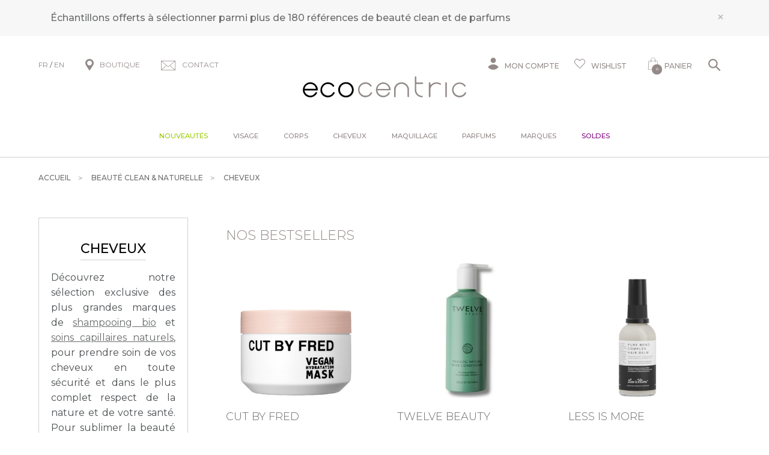

--- FILE ---
content_type: text/html; charset=iso-8859-1
request_url: https://www.ecocentric.fr/s/6136_soin-capillaire-cheveux-bio-naturel
body_size: 80224
content:
<!DOCTYPE html>
<!-- /_boutiques/ECOCENTRIC//html/categorie_x6.htm / Modif : 17h18 2025-07-23 / 1.2 / -->

<html lang="FR">
	 <head>
<!-- Google Tag Manager -->
<script>(function(w,d,s,l,i){w[l]=w[l]||[];w[l].push({'gtm.start':
new Date().getTime(),event:'gtm.js'});var f=d.getElementsByTagName(s)[0],
j=d.createElement(s),dl=l!='dataLayer'?'&l='+l:'';j.async=true;j.src=
'https://www.googletagmanager.com/gtm.js?id='+i+dl;f.parentNode.insertBefore(j,f);
})(window,document,'script','dataLayer','GTM-MGJWHWX');</script>
<!-- End Google Tag Manager -->

<meta name="google-site-verification" content="hw8pN22-xrUM9KcSdlRbkZlIlnpAycHnh59VP6nlDRE" />

		<meta http-equiv="Content-Type" content="text/html; charset=iso-8859-1" />
		<meta name="viewport" content="width=device-width, initial-scale=1.0" />
		
		<meta http-equiv="Content-Type" content="application/xhtml+xml; charset=iso-8859-1" />

		
		<link rel="alternate" hreflang="fr" href="https://www.ecocentric.fr/" />
		<link rel="alternate" hreflang="en" href="https://www.be-ecocentric.com" />
		
		<title>Soins capillaires pour cheveux bio et naturels</title>
		
		
		<meta name="description" content="Notre s&eacute;lection in&eacute;dite des meilleurs shampooing et soins capillaires bio pour sublimer la beaut&eacute; des cheveux et retrouver brillance et &eacute;clat naturels 1" />
<meta name="robots" content="index, follow" />

							<meta name="verify-v1" content="D68D-WI72VlzL0XrkgkDE0oryzdqXStdR8-5v98e3N4" />
							<meta name="google-site-verification" content="D68D-WI72VlzL0XrkgkDE0oryzdqXStdR8-5v98e3N4" />
<meta name="msvalidate.01" content="A1AD88FABDB709FFF7901C6D7877405C" />
<link rel="canonical" href="https://www.ecocentric.fr/s/6136_soin-capillaire-cheveux-bio-naturel" />
<link rel="next" href="https://www.ecocentric.fr/s/6136_soin-capillaire-cheveux-bio-naturel?page=1" />

<link rel="amphtml" href="https://www.ecocentric.fr/s/6136_soin-capillaire-cheveux-bio-naturel?_AMP" />
		<meta name="Owner" content="Ecocentric" />
		<meta name="Language" content="FR" />
		<meta name="Rating" content="General" />
		<meta name="Distribution" content="Global" />
		<meta name="Copyright" content="Ecocentric" />
		<meta name="author" content="Ecocentric" />

	
		<link rel="image_src" href="/_boutiques/ECOCENTRIC//site_image/logo_fb.jpg"/><meta property="og:locale" content="fr_FR" />														<meta property="og:site_name" content="Ecocentric" />												<meta property="fb:admins" content="100003397521399" />												<meta property="og:title" content="Cheveux" />												<meta property="og:image" content="https://www.ecocentric.fr/_boutiques/ECOCENTRIC//site_image/logo_fb.jpg" />	<meta property="og:url" content="http://www.ecocentric.fr/s/6136_soin-capillaire-cheveux-bio-naturel" />		<meta property="og:description" content="Notre sélection inédite des meilleurs shampooing et soins capillaires bio pour sublimer la beauté des cheveux et retrouver brillance et éclat naturels " />											
		
		
		<link rel="stylesheet" type="text/css" href="/min/min/--normalize.css--1427381207_1767708542-normalize.css" /> 
		<link rel="stylesheet" type="text/css" href="/min/min/--foundation.css--1518598125_1767708542-foundation.css" /> 
		<link rel="stylesheet" type="text/css" href="/min/min/--slick-theme.css--1427961560_1767708542-slick-theme.css" /> 
		<link rel="stylesheet" type="text/css" href="/min/min/--slick.css--1427379905_1767708542-slick.css" /> 
		<link rel="stylesheet" type="text/css" href="/min/min/--font-awesome.css--1621259698_1767708542-font-awesome.css" /> 
		<link rel="stylesheet" type="text/css" href="/min/min/--all.css--1610102356_1767708542-all.css" /> 
		<link rel="stylesheet" type="text/css" href="/min/min/--main.scss--1765382239_1767708542-main.css" /> 
		<link rel="stylesheet" type="text/css" href="/min/min/--magnific-popup.css--1477573393_1767708542-magnific-popup.css" /> 
		
		<link rel="alternate" type="application/rss+xml" title="RSS 2.0" href="http://www.ecocentric.fr/blog/rss" />
		
		
		<link rel="icon" type="image/png" href="/_boutiques/ECOCENTRIC//site_image/favicon.png" />
		<link rel="shortcut icon" type="image/x-icon" href="/_boutiques/ECOCENTRIC//site_image/favicon.ico" />

		
		<link rel="preconnect" href="https://fonts.gstatic.com">
		<link href="https://fonts.googleapis.com/css2?family=Montserrat:ital,wght@0,300;0,400;0,500;0,700;0,900;1,300;1,400;1,500;1,700;1,900&display=swap&family=Playfair:ital,opsz,wght@0,5..1200,300..900;1,5..1200,300..900&display=swap&family=Courgette&display=swap" rel="stylesheet"> 

		<script src="/_boutiques/ECOCENTRIC//js/vendor/modernizr.js"></script>
		
		<script src="/_boutiques/ECOCENTRIC//js/jquery-1.12.4.min.js"></script>
		<script src="/_boutiques/ECOCENTRIC//js/slick.min.js"></script>
		
		
		<script src="/rsplug/misc/misc.js"></script>

		<link rel="stylesheet" href="//code.jquery.com/ui/1.12.1/themes/base/jquery-ui.css">
		<script src="https://code.jquery.com/ui/1.12.1/jquery-ui.js"></script>

		<script src="/_boutiques/ECOCENTRIC//js/resizeSensor.js"></script>
		
		<script type="text/javascript" src="/_boutiques/ECOCENTRIC//js/stickyfill.min.js"></script> 

		
		<script type="text/javascript" src="/_boutiques/ECOCENTRIC//js/rs-drawer.js"></script>
		
			<script type="text/javascript">
			var libelle_ferme = "Fermer";
			var libelle_lirelasuite = "Lire la suite";
		</script>
	
		
		<script src="/_boutiques/ECOCENTRIC//js/rsplugins.js"></script>
		<script src="/_boutiques/ECOCENTRIC//js/rsplugins2.js"></script>
		<script type="text/javascript" src="/rsplug/fp/fp.js?2"></script>
		
		<!-- Magnific Popup core JS file -->
		<script src="/_boutiques/ECOCENTRIC//js/jquery.magnific-popup.min.js"></script>
		
		
		<script>
		//<![CDATA[
		var MsgCarts = {
			_instances: [],
			_container: null,
			register: function(inst){
				if (null === MsgCarts._container){
					MsgCarts.createContainer();
				}
				MsgCarts._instances.push(inst);
			},
			createContainer: function(){
				var c = document.createElement('div');
				c.className = 'msgcarts';
				with (c.style){
					position = 'fixed';
					top = '0px';
				}
				document.getElementById('main-section').appendChild(c);
				MsgCarts._container = c;
			}
		};
		
		var MsgCart = function(text){
			// Constructeur
			MsgCarts.register(this);
			this.obj = this.createObj();
			this.init();
			this.setText(text);
		};
		MsgCart.prototype.createObj = function(){
			var o = document.createElement('div');
			o.className = 'msgcart';
			o.style.display = 'none';
			o.onclick = function(){
				location.href = '/panier';
			};
			return o;
		};
		MsgCart.prototype.init = function(){
			// Initialisation
			this.autoClose = null 
			this.obj.innerHTML = '';
			this.obj.display = 'none';
		};
		MsgCart.prototype.setText = function(text){
			this.obj.innerHTML = text;
			return this;
		};
		MsgCart.prototype.show = function(autoclose_delay){
			$(this.obj).fadeIn( "slow");
			MsgCarts._container.appendChild(this.obj);
			
			if (isNaN(autoclose_delay) || autoclose_delay < 0){
				autoclose_delay = 1000;
			}
			var inst = this;
			clearTimeout(this.autoClose);
			this.autoClose = setTimeout(function(){
				inst.hide();
			}, autoclose_delay);
			return this;
		};
		MsgCart.prototype.hide = function(){
			$(this.obj).fadeOut( "slow");
			clearTimeout(this.autoClose);
			this.autoClose = null;
			return this;
		};
		function formatNomPrd(str){
			var m2 = str.match(/ \((.{1}:.*)\)/g);
			for (var i in m2){
				var m = str.match(/ \((.{1}:.*)\)/);
				if (null !== m){
					var ssps = m[1].split('/');
					for (var i=0; i<ssps.length; i++){
						ssps[i] = ssps[i].replace('C:', 'Couleur : ').replace('T:', 'Taille : ').replace('M:', 'Mod&egrave;le : ').replace('F:', 'Contenance : ');
					}
					str = str.replace(m[0], '<br />' + ssps.join('<br />'));
				}
			}
			return str;
		}

		function formatNomPrdPanier(str){
			str = str.replace('C:', '').replace('T:', '').replace('M:', '').replace('F:', '').replace('/', '<br/>');
			return str;
		}
		

		var mscroller = new $RSPM.scroll(window);
		//]]>
		</script>
	
		
		<script>
		//<![CDATA[
			document.addEventListener("DOMContentLoaded", async () => {
			const elements = document.querySelectorAll(".svg[data-src]");
			const cache = new Map();
			for (const el of elements) {
				const src = el.dataset.src;
				if (!src) continue;
				try {
					if (!cache.has(src)) {
						const response = await fetch(src);
						if (!response.ok) {
							console.warn("SVG load error:", src, "->", response.status);
							cache.set(src, null);
							continue;
						}

						const text = await response.text();
						cache.set(src, text);
					}
					const svgContent = cache.get(src);
					if (svgContent) {
						el.innerHTML = svgContent;
					}
				} catch (e) {
					console.error("Network error loading SVG:", src, e);
				}
			}
		});
	//]]>
	</script>
	
	
 <script type="application/ld+json"> 
{"@context":"https:\/\/schema.org","@type":"BreadcrumbList","itemListElement":[{"@type":"ListItem","position":"1","name":"Beaut\u00e9 clean & naturelle","item":"https:\/\/www.ecocentric.fr\/s\/6122_cosmetique-beaute-luxe-bio"},{"@type":"ListItem","position":"2","name":"Cheveux"}]}
 </script>
 <script type="application/ld+json"> 
{"@context":"https:\/\/schema.org","@type":"Organization","name":"Ecocentric","url":"https:\/\/www.ecocentric.fr\/","logo":"https:\/\/www.ecocentric.fr\/imgfck\/108\/Image\/Logos\/logo_ecocentric.png","contactPoint":{"@type":"ContactPoint","telephone":"+33975844097","contactType":"customer service"}}
 </script>
<script>
window.axeptioSettings = {
  clientId: "606d97006ac944450f28712f",
  googleConsentMode: {
    default: {
      analytics_storage: 'denied',
      ad_storage: 'denied',
      ad_user_data: 'denied',
      ad_personalization: 'denied',
      wait_for_update: 500,
    }
  }
};
(function(d, s) {
  var t = d.getElementsByTagName(s)[0], e = d.createElement(s);
  e.async = true; e.src = "//static.axept.io/sdk.js";
  t.parentNode.insertBefore(e, t);
})(document, "script");
</script>

<!--Start of Tawk.to Script-->
<script type="text/javascript">
var Tawk_API=Tawk_API||{}, Tawk_LoadStart=new Date();
(function(){
var s1=document.createElement("script"),s0=document.getElementsByTagName("script")[0];
s1.async=true;
s1.src='https://embed.tawk.to/61f00d1a9bd1f31184d942dd/1fq8r6cr3';
s1.charset='UTF-8';
s1.setAttribute('crossorigin','*');
s0.parentNode.insertBefore(s1,s0);
})();
</script>
<!--End of Tawk.to Script-->

<!-- Facebook Pixel Code -->
<script>
  !function(f,b,e,v,n,t,s)
  {if(f.fbq)return;n=f.fbq=function(){n.callMethod?
  n.callMethod.apply(n,arguments):n.queue.push(arguments)};
  if(!f._fbq)f._fbq=n;n.push=n;n.loaded=!0;n.version='2.0';
  n.queue=[];t=b.createElement(e);t.async=!0;
  t.src=v;s=b.getElementsByTagName(e)[0];
  s.parentNode.insertBefore(t,s)}(window, document,'script',
  'https://connect.facebook.net/en_US/fbevents.js');
  fbq('init', '586265832308546');
  fbq('track', 'PageView');
</script>
<noscript><img loading=lazy height="1" width="1" style="display:none"
  src="https://www.facebook.com/tr?id=586265832308546&ev=PageView&noscript=1"
/></noscript>
<!-- End Facebook Pixel Code -->

<script>
    var _ae = {
        "pid":"618a935d563fdd39623ed9a9",
    };
    (function() {
        var element = document.createElement('script'); element.type = 'text/javascript'; element.async = true;
        element.src = '//static.affilae.com/ae-v3.5.js';
        var scr = document.getElementsByTagName('script')[0]; scr.parentNode.insertBefore(element, scr);
    })();
</script>
 </head>

	<body class="rs_categorie_x6 page_ ">
		<div id="fb-root"></div>
		<script>
		//<![CDATA[
		(function(d, s, id) {
		  var js, fjs = d.getElementsByTagName(s)[0];
		  if (d.getElementById(id)) return;
		  js = d.createElement(s); js.id = id;
		  js.src = "//connect.facebook.net/fr_FR/sdk.js#xfbml=1&version=v11.0";
		  fjs.parentNode.insertBefore(js, fjs);
		}(document, 'script', 'facebook-jssdk'));
		//]]>
		</script>

		<div id="top" class="page">
			<div class="off-canvas-wrap" data-offcanvas>
				
				<div class="inner-wrap">
				

						 
					
					<nav role="navigation" aria-label="menu mobile">
						<aside class="left-off-canvas-menu">
							<div id="left-off-canvas-menu-inner">
								<ul class="off-canvas-list">
								
									<li class="headerClose">
										<a class="closeMenu" href="#" onclick="$('.exit-off-canvas').click(); return false;">&#215;</a>
									</li>
									
									<li class="has-no-ssmenu" id="onglet_suppl">
										<a class="niv1" href="/s/52406_toutes-nos-nouveautes" style="color: #99cc00;">Nouveaut&eacute;s</a>
									</li>
									
									<li class="has-ss-menu">
										<a href="#" class="first-link-action">Visage</a>
										<div class="mobile_menu_deroulant"><div class="niv2"><a class="niv2" href="/s/6124_soin-creme-visage-bio-naturel?rs_reinit=1" title="Soins visage">Soins visage</a>
<ul class="niv3">
<li class="niv3"><em><a href="/s/6124_soin-creme-visage-bio-naturel?rs_reinit=1" class="niv3">Voir tous les produits</a></em></li>
<li class="niv3"><a href="/s/13154_conseils-soin-bio-peau-visage?rs_reinit=1" class="niv3">Conseils par type de peau</a></li>
<li class="niv3"><a href="/s/9901_cosmetique-beaute-bio-nouveautes?rs_reinit=1" class="niv3">Nouveaut&eacute;s</a></li>
<li class="niv3"><a href="/s/49190_nos-bestsellers?rs_reinit=1" class="niv3">Bestsellers</a></li>
<li class="niv3"><a href="/s/6124_soin-creme-visage-bio-naturel?rs_reinit=1#_caracteristique=Coffret" class="niv3" title="Coffrets">Coffrets</a></li>
<li class="niv3"><a href="/s/6412_promotions-ecocentric&amp;rs_reinit=1" class="niv3">Promotions</a></li>
</ul>
<p><a class="niv2" href="#">Pr&eacute;occupation</a></p>
<ul class="niv3">
<li class="niv3"><a href="/s/6124_soin-creme-visage-bio-naturel?rs_reinit=1#_action=Premi&egrave;res%20rides" title="Premi&egrave;res rides" class="niv3">Premi&egrave;res rides</a></li>
<li class="niv3"><a href="https://www.ecocentric.fr/s/6124_soin-creme-visage-bio-naturel?rs_reinit=1#_action=Imperfections%20%26%20points%20noirs" title="Imperfections" class="niv3">Imperfections</a></li>
<li class="niv3"><a href="/s/6124_soin-creme-visage-bio-naturel?rs_reinit=1#_action=Manque%20d'&eacute;clat%20%26%20teint%20terne" title="Teint terne" class="niv3">Teint terne</a></li>
<li class="niv3"><a href="/s/6124_soin-creme-visage-bio-naturel?rs_reinit=1#_action=Perte%20de%20fermet&eacute;" title="Perte de fermet&eacute;" class="niv3">Perte de fermet&eacute;</a></li>
<li class="niv3"><a href="/s/6124_soin-creme-visage-bio-naturel?rs_reinit=1#_action=Taches%20brunes" title="Taches brunes" class="niv3">Taches brunes</a></li>
<li class="niv3"><a href="/s/6124_soin-creme-visage-bio-naturel?rs_reinit=1#_action=Pores%20dilat&eacute;s" title="Pores dilat&eacute;" class="niv3">Pores dilat&eacute;s</a></li>
<li class="niv3"><a href="/s/6124_soin-creme-visage-bio-naturel?rs_reinit=1#_action=Cernes%20%26%20poches" title="Cernes &amp; poches" class="niv3">Cernes &amp; poches</a></li>
<li class="niv3"><a href="/s/6124_soin-creme-visage-bio-naturel?rs_reinit=1#_action=Rougeurs%20%26%20rosac&eacute;e" title="Rougeurs" class="niv3">Rougeurs</a></li>
<li class="niv3"><a href="/s/6124_soin-creme-visage-bio-naturel?rs_reinit=1#_action=S&eacute;cheresse%20%26%20tiraillements" title="Tiraillements" class="niv3">Tiraillements</a></li>
</ul>
</div>
<div class="niv2"><a class="niv2" href="/s/6127_demaquillant-micellaire-nettoyant-visage-bio?rs_reinit=1" title="Nettoyants">Nettoyants</a>
<ul class="niv3">
<li class="niv3"><em><a href="/s/6127_demaquillant-micellaire-nettoyant-visage-bio?rs_reinit=1" title="Tous les nettoyants" class="niv3">Voir tous les nettoyants</a></em></li>
<li class="niv3"><a href="/s/6127_demaquillant-micellaire-nettoyant-visage-bio?rs_reinit=1#_caracteristique=Huile nettoyante" title="Huile d&eacute;maquillante" class="niv3">Huile d&eacute;maquillante</a></li>
<li class="niv3"><a href="/s/6127_demaquillant-micellaire-nettoyant-visage-bio?rs_reinit=1#_caracteristique=Lait d&eacute;maquillant" title="Lait d&eacute;maquillant" class="niv3">Lait d&eacute;maquillant</a></li>
<li class="niv3"><a href="/s/6127_demaquillant-micellaire-nettoyant-visage-bio?rs_reinit=1#_caracteristique=Cr&egrave;me nettoyante" title="Cr&egrave;me nettoyante" class="niv3">Cr&egrave;me nettoyante</a></li>
<li class="niv3"><a href="/s/6127_demaquillant-micellaire-nettoyant-visage-bio?rs_reinit=1#_caracteristique=Baume nettoyant" title="Baume nettoyant" class="niv3">Baume nettoyant</a></li>
<li class="niv3"><a href="/s/6127_demaquillant-micellaire-nettoyant-visage-bio?rs_reinit=1#_caracteristique=Nettoyant moussant" title="Nettoyant moussant" class="niv3">Nettoyant moussant</a></li>
<li class="niv3"><a href="/s/6127_demaquillant-micellaire-nettoyant-visage-bio?rs_reinit=1#_caracteristique=Eau &amp; gel&eacute;e micellaire" title="Eau micellaire" class="niv3">Eau micellaire</a></li>
</ul>
<p><a class="niv2" href="/s/12303_lotion-tonique-visage-bio?rs_reinit=1" title="Lotions &amp; brumes">Lotions &amp; brumes</a></p>
<ul class="niv3">
<li class="niv3"><em><a href="/s/12303_lotion-tonique-visage-bio?rs_reinit=1" title="Tous les toniques" class="niv3">Voir tous les toniques</a></em></li>
<li class="niv3"><a href="/s/12303_lotion-tonique-visage-bio?rs_reinit=1#_caracteristique=Brume de soin" class="niv3" title="Brume de soin">Brume de soin</a></li>
<li class="niv3"><a href="/s/12303_lotion-tonique-visage-bio?rs_reinit=1#_caracteristique=Lotion tonique" class="niv3" title="Lotion tonique">Lotion tonique</a></li>
</ul>
<p><a class="niv2" href="#">Exfoliants &amp; masques</a></p>
<ul class="niv3">
<li class="niv3"><a href="/s/6129_masque-visage-bio-naturel?rs_reinit=1#_caracteristique=Peeling" class="niv3" title="Peeling">Peeling</a></li>
<li class="niv3"><a href="/s/32955_gommage-exfoliant-bio-naturel?rs_reinit=1#_caracteristique=Gommage" class="niv3" title="Gommage">Gommage</a></li>
<li class="niv3"><a href="/s/6129_masque-visage-bio-naturel?rs_reinit=1" class="niv3" title="Masque">Masque</a></li>
<li class="niv3"><a href="/s/6124_soin-creme-visage-bio-naturel?rs_reinit=1#_caracteristique=Tissu ou patch" class="niv3" title="Tissu ou Patch">Tissu ou Patch</a></li>
</ul>
<p><a class="niv2" href="#" title="Soins yeux &amp; l&egrave;vres">Soins yeux &amp; l&egrave;vres</a></p>
<ul class="niv3">
<li class="niv3"><a href="/s/6130_contour-yeux-anti-cerne-naturel-bio?rs_reinit=1" class="niv3" title="Contour des yeux">Contour des yeux</a></li>
<li class="niv3"><a href="/s/24358_maquillage-bio-naturel?rs_reinit=1#_caracteristique=Cils &amp; sourcils" class="niv3" title="Soin cils &amp; sourcils">Soin cils &amp; sourcils</a></li>
<li class="niv3"><a href="/s/24381_baume-soin-levres-bio?rs_reinit=1" class="niv3" title="Soin des l&egrave;vres">Soin des l&egrave;vres</a></li>
</ul>
</div>
<div class="niv2"><a class="niv2" href="/s/6125_soin-hydratant-creme-visage-bio?rs_reinit=1" title="Soins hydratants">Soins hydratants</a>
<ul class="niv3">
<li class="niv3"><a href="/s/6125_soin-hydratant-creme-visage-bio?rs_reinit=1#_caracteristique=Cr&egrave;me de jour" class="niv3" title="Cr&egrave;me de jour">Cr&egrave;me de jour</a></li>
<li class="niv3"><a href="/s/32956_bb-creme-bio-naturelle?rs_reinit=1" class="niv3" title="Cr&egrave;me teint&eacute;e">Cr&egrave;me teint&eacute;e</a></li>
<li class="niv3"><a href="/s/6125_soin-hydratant-creme-visage-bio?rs_reinit=1#_caracteristique=Soin de nuit" class="niv3" title="Soin de nuit">Soin de nuit</a></li>
<li class="niv3"><a href="/s/6125_soin-hydratant-creme-visage-bio?rs_reinit=1#_caracteristique=Huile &amp; baume" class="niv3">Huile ou baume</a></li>
<li class="niv3"><a href="/s/6125_soin-hydratant-creme-visage-bio?rs_reinit=1#_caracteristique=S&eacute;rum" class="niv3" title="S&eacute;rum hydratant">S&eacute;rum hydratant</a></li>
</ul>
<p><a class="niv2" href="/s/6128_soin-creme-anti-rides-age-bio-naturel?rs_reinit=1" title="Soins anti-&acirc;ge">Soins anti-&acirc;ge</a></p>
<ul class="niv3">
<li class="niv3"><a href="/s/6128_soin-creme-anti-rides-age-bio-naturel?rs_reinit=1#_caracteristique=Cr&egrave;me de jour" class="niv3" title="Cr&egrave;me de soin">Cr&egrave;me de soin</a></li>
<li class="niv3"><a href="/s/6128_soin-creme-anti-rides-age-bio-naturel?rs_reinit=1#_caracteristique=S&eacute;rum" class="niv3" title="S&eacute;rum">S&eacute;rum</a></li>
<li class="niv3"><a href="/s/6130_contour-yeux-anti-cerne-naturel-bio?rs_reinit=1#_action=Rides install&eacute;es" class="niv3" title="Contour des yeux">Contour des yeux</a></li>
<li class="niv3"><a href="/s/6129_masque-visage-bio-naturel?rs_reinit=1#_action=Rides install&eacute;es" class="niv3" title="Masque anti-&acirc;ge">Masque anti-&acirc;ge</a></li>
</ul>
<p><a class="niv2" href="/s/45221_serum-visage-bio-naturel?rs_reinit=1" title="Soins sp&eacute;cifiques">Soins sp&eacute;cifiques</a></p>
<ul class="niv3">
<li class="niv3"><a href="/s/45221_serum-visage-bio-naturel?rs_reinit=1#_caracteristique=S&eacute;rum" class="niv3" title="Booster cibl&eacute;">Booster cibl&eacute;</a></li>
<li class="niv3"><a href="/s/6157_baume-apres-rasage-bio-homme" class="niv3" title="Rasage &amp; barbe">Rasage &amp; barbe</a></li>
<li class="niv3"><a href="/s/49065_beauty-tools" class="niv3" title="Accessoires">Accessoires</a></li>
</ul>
<p><a class="niv2" href="/s/40566_creme-solaire-bio-visage?rs_reinit=1" title="Solaires">Solaires</a></p>
<ul class="niv3">
<li class="niv3"><a href="/s/40566_creme-solaire-bio-visage?rs_reinit=1#_caracteristique=Solaire" class="niv3" title="Protection solaire">Protection solaire</a></li>
<li class="niv3"><a href="/s/6124_soin-creme-visage-bio-naturel?rs_reinit=1#_caracteristique=Autobronzant" class="niv3" title="Autobronzant">Autobronzant</a></li>
</ul>
</div>
<div class="niv2"><a class="niv2" href="#">S&eacute;lections</a>
<ul class="niv3">
<li class="niv3"><a href="/s/6124?recherche=1&amp;_rA[made_in_france]=1&amp;_rA_cat=6124&amp;rs_reinit=1" class="niv3" title="Cosm&eacute;tique clean et naturelle fabriqu&eacute;e en France">Made in France</a></li>
<li class="niv3"><a href="/s/6124?recherche=1&amp;_rA[vegan]=1&amp;_rA_cat=6124&amp;rs_reinit=1" class="niv3" title="Produits vegan">Vegan</a></li>
<li class="niv3"><a href="/s/6124?recherche=1&amp;_rA[sanshuile]=1&amp;_rA_cat=6124&amp;rs_reinit=1" title="Produits sans huiles essentielles" class="niv3">Sans huiles essentielles</a></li>
<li class="niv3"><a href="/s/36201_produits-bio-mini-format&amp;rs_reinit=1" class="niv3">Formats voyage</a></li>
<li class="niv3"><a href="/s/43793_cosmetiques-bio-luxe?rs_reinit=1" title="Soins d'exception" class="niv3">Soins d'exception</a></li>
</ul>
<p><a class="niv2" href="/s/52202_peau?rs_reinit=1" title="Compl&eacute;ments alimentaires">Compl&eacute;ments alimentaires</a></p>
<ul class="niv3">
<li class="niv3"><a href="/s/52202_peau?rs_reinit=1#_action=Imperfections &amp; points noirs" class="niv3" title="Imperfections">Imperfections</a></li>
<li class="niv3"><a href="/s/52202_peau?rs_reinit=1#_action=Rides install&eacute;es" class="niv3" title="Anti-rides">Anti-rides</a></li>
<li class="niv3"><a href="/s/52202_peau?rs_reinit=1#_action=Perte de fermet&eacute;" title="Fermet&eacute;" class="niv3">Fermet&eacute;</a></li>
<li class="niv3"><a href="/s/52202_peau?rs_reinit=1#_action=Manque d'&eacute;clat &amp; teint terne" title="&Eacute;clat" class="niv3">&Eacute;clat</a></li>
<li class="niv3"><a href="/s/52202_peau?rs_reinit=1#_action=Taches brunes" title="Taches" class="niv3">Taches</a></li>
</ul>
</div></div>
									</li>
									<li class="has-ss-menu">
										<a href="#" class="first-link-action">Corps</a>
										<div class="mobile_menu_deroulant"><div class="niv2"><a class="niv2" href="/s/6131_soins-corps-bio-naturels" title="Soins corps">Soins corps</a>
<ul class="niv3">
<li class="niv3"><em><a href="/s/6131_soins-corps-bio-naturels?rs_reinit=1" class="niv3">Voir tous les produits</a></em></li>
<li class="niv3"><a href="/s/9901_cosmetique-beaute-bio-nouveautes?rs_reinit=1" class="niv3">Nouveaut&eacute;s</a></li>
<li class="niv3"><a href="/s/49190_nos-bestsellers?rs_reinit=1" class="niv3">Bestsellers</a></li>
<li class="niv3"><a href="/s/6131_soins-corps-bio-naturels?rs_reinit=1#_caracteristique=Coffret" class="niv3">Coffrets</a></li>
<li class="niv3"><a href="/s/6412_promotions-ecocentric?rs_reinit=1" class="niv3">Promotions</a></li>
</ul>
<p><a class="niv2" href="#">Pr&eacute;occupation</a></p>
<ul class="niv3">
<li class="niv3"><a href="/s/6131_soins-corps-bio-naturels?rs_reinit=1#_action=Anti-cellulite" title="Cellulite" class="niv3">Cellulite</a></li>
<li class="niv3"><a href="/s/6131_soins-corps-bio-naturels?rs_reinit=1#_action=Fermet&eacute;" title="Manque de fermet&eacute;" class="niv3">Manque de fermet&eacute;</a></li>
<li class="niv3"><a href="/s/6131_soins-corps-bio-naturels?rs_reinit=1#_action=Jambes lourdes" title="Jambes lourdes" class="niv3">Jambes lourdes</a></li>
<li class="niv3"><a href="/s/6131_soins-corps-bio-naturels?rs_reinit=1#_action=D&eacute;mangeaisons &amp; irritations" title="D&eacute;mangeaisons" class="niv3">D&eacute;mangeaisons</a></li>
<li class="niv3"><a href="/s/6131_soins-corps-bio-naturels?rs_reinit=1#_action=Minceur" title="Minceur" class="niv3">Minceur</a></li>
<li class="niv3"><a href="/s/6131_soins-corps-bio-naturels?rs_reinit=1#_action=Vergetures" title="Vergetures" class="niv3">Vergetures</a></li>
<li class="niv3"><a href="/s/6131_soins-corps-bio-naturels?rs_reinit=1#_action=S&eacute;cheresse &amp; tiraillements" title="S&eacute;cheresse" class="niv3">S&eacute;cheresse</a></li>
<li class="niv3"><a href="/s/10368_huile-bougie-massage-bien-etre-bio-naturel" title="Massage" class="niv3">Massage</a></li>
</ul>
</div>
<div class="niv2"><a class="niv2" href="/s/6132_gel-douche-savon-bio-naturel?rs_reinit=1" title="Bain &amp; douche">Bain &amp; douche</a>
<ul class="niv3">
<li class="niv3"><a href="/s/6132_gel-douche-savon-bio-naturel?rs_reinit=1#_caracteristique=Gel douche" title="Gel douche" class="niv3">Gel douche</a></li>
<li class="niv3"><a href="/s/6132_gel-douche-savon-bio-naturel?rs_reinit=1#_caracteristique=Savon" title="Savon solide" class="niv3">Savon solide</a></li>
<li class="niv3"><a href="/s/12311_huile-sel-bain-bio" title="Huile &amp; sels de bain" class="niv3">Huile &amp; sels de bain</a></li>
<li class="niv3"><a href="/s/6134_gommage-corps-bio-naturel?rs_reinit=1#_caracteristique=Gommage corps" title="Gommage" class="niv3">Gommage</a></li>
<li class="niv3"><a href="/s/6132_gel-douche-savon-bio-naturel?rs_reinit=1#_caracteristique=Hygi&egrave;ne intime" title="Hygi&egrave;ne intime" class="niv3">Hygi&egrave;ne intime</a></li>
<li class="niv3"><a href="/s/6134_gommage-corps-bio-naturel?rs_reinit=1#_caracteristique=Brosse corps" title="Accessoires" class="niv3">Accessoires</a></li>
</ul>
<p><a class="niv2" href="/s/6133_lait-creme-soin-corps-bio-naturel?rs_reinit=1" title="Soins hydratants">Soins hydratants</a></p>
<ul class="niv3">
<li class="niv3"><em><a href="/s/6133_lait-creme-soin-corps-bio-naturel?rs_reinit=1" class="niv3">Voir tous les produits</a></em></li>
<li class="niv3"><a href="/s/6133_lait-creme-soin-corps-bio-naturel?rs_reinit=1#_caracteristique=Lait corps" class="niv3" title="Lait hydratant">Lait hydratant</a></li>
<li class="niv3"><a href="/s/6133_lait-creme-soin-corps-bio-naturel?rs_reinit=1#_caracteristique=Cr&egrave;me corps" class="niv3" title="Cr&egrave;me nourrissante">Cr&egrave;me nourrissante</a></li>
<li class="niv3"><a href="/s/6135_huile-soin-corps-bio" class="niv3" title="Huile corps">Huile corps</a></li>
<li class="niv3"><a href="/s/6133_lait-creme-soin-corps-bio-naturel?rs_reinit=1#_caracteristique=Beurre corps" class="niv3" title="Baume ou beurre">Baume ou beurre</a></li>
</ul>
<p><a class="niv2" href="/s/27908_creme-mains-bio-naturelle?rs_reinit=1" title="Mains &amp; pieds">Mains &amp; pieds</a></p>
<ul class="niv3">
<li class="niv3"><a href="/s/27908_creme-mains-bio-naturelle?rs_reinit=1#_caracteristique=Cr&egrave;me mains" class="niv3" title="Cr&egrave;me pour les mains">Cr&egrave;me pour les mains</a></li>
<li class="niv3"><a href="/s/27908_creme-mains-bio-naturelle?rs_reinit=1#_caracteristique=Savon liquide" class="niv3" title="Savon liquide">Savon liquide</a></li>
<li class="niv3"><a href="/s/27908_creme-mains-bio-naturelle?rs_reinit=1#_caracteristique=Soin des pieds" class="niv3" title="Soin des pieds">Soin des pieds</a></li>
<li class="niv3"><a href="/s/27908_creme-mains-bio-naturelle?rs_reinit=1#_caracteristique=D&eacute;sinfectant" class="niv3" title="D&eacute;sinfectant">D&eacute;sinfectant</a></li>
<li class="niv3"><a href="/s/52388_soin-ongles-clean-naturel" class="niv3" title="Soin des ongles">Soin des ongles</a></li>
</ul>
</div>
<div class="niv2"><a class="niv2" href="#" title="Soins sp&eacute;cifiques">Soins sp&eacute;cifiques</a>
<ul class="niv3">
<li class="niv3"><a href="/s/6131_soins-corps-bio-naturels?rs_reinit=1#_caracteristique=Exfoliant corps" title="Exfoliant" class="niv3">Exfoliant</a></li>
<li class="niv3"><a href="/s/6131_soins-corps-bio-naturels?rs_reinit=1#_action=Fermet&eacute;" title="Fermet&eacute;" class="niv3">Fermet&eacute;</a></li>
<li class="niv3"><a href="/s/6131_soins-corps-bio-naturels?rs_reinit=1#_caracteristique=Soin du buste" title="Poitrine" class="niv3">Poitrine</a></li>
<li class="niv3"><a href="/s/6131_soins-corps-bio-naturels?rs_reinit=1#_caracteristique=Zone intime" title="Zone intime" class="niv3">Zone intime</a></li>
<li class="niv3"><a href="/s/6131_soins-corps-bio-naturels?rs_reinit=1#_caracteristique=Maman &amp; b&eacute;b&eacute;" title="Maman &amp; b&eacute;b&eacute;" class="niv3">Maman &amp; b&eacute;b&eacute;</a></li>
<li class="niv3"><a href="/s/48964_aromatherapie-du-quotidien" title="Aromath&eacute;rapie du quotidien" class="niv3">Aromath&eacute;rapie du quotidien</a></li>
</ul>
<p><a class="niv2" href="#">Hygi&egrave;ne</a></p>
<ul class="niv3">
<li class="niv3"><a href="/s/35666_deodorant-bio-naturel-femme" class="niv3" title="D&eacute;odorant">D&eacute;odorant</a></li>
<li class="niv3"><a href="/s/41781_dentifrice-bio-naturel" class="niv3" title="Bucco-dentaire">Bucco-dentaire</a></li>
</ul>
<p><a class="niv2" href="/s/40567_lait-solaire-bio-corps?rs_reinit=1" title="Solaires">Solaires</a></p>
<ul class="niv3">
<li class="niv3"><a href="/s/40567_lait-solaire-bio-corps?rs_reinit=1#_action=Protection solaire" class="niv3" title="Protection solaire">Protection solaire</a></li>
<li class="niv3"><a href="/s/6131_soins-corps-bio-naturels?rs_reinit=1#_caracteristique=Apr&egrave;s-soleil" class="niv3" title="Apr&egrave;s-soleil">Apr&egrave;s-soleil</a></li>
<li class="niv3"><a href="/s/6131_soins-corps-bio-naturels?rs_reinit=1#_caracteristique=Autobronzant" class="niv3" title="Autobronzant">Autobronzant</a></li>
</ul>
</div>
<div class="niv2"><a class="niv2" href="#" title="">S&eacute;lections</a>
<ul class="niv3">
<li class="niv3"><a href="/s/6131?recherche=1&amp;_rA[vegan]=1&amp;_rA_cat=6131&amp;rs_reinit=1" class="niv3" title="Vegan">Vegan</a></li>
<li class="niv3"><a href="/s/6131?recherche=1&amp;_rA[sanshuile]=1&amp;_rA_cat=6131&amp;rs_reinit=1" class="niv3" title="Sans huiles essentielles">Sans huiles essentielles</a></li>
<li class="niv3"><a href="/s/6131?recherche=1&amp;_rA[made_in_france]=1&amp;_rA_cat=6131&amp;rs_reinit=1" class="niv3" title="Made in France">Made in France</a></li>
<li class="niv3"><a href="/s/43793_cosmetiques-bio-luxe?rs_reinit=1" class="niv3" title="Soins d'exception">Soins d'exception</a></li>
</ul>
<p><a class="niv2" href="/s/52204_corps-silhouette?rs_reinit=1" title="Compl&eacute;ments alimentaires">Compl&eacute;ments alimentaires</a></p>
<ul class="niv3">
<li class="niv3"><a href="/s/52204_corps-silhouette?rs_reinit=1#_action=Anti-cellulite" class="niv3" title="Anti-cellulite">Anti-cellulite</a></li>
<li class="niv3"><a href="/s/52204_corps-silhouette?rs_reinit=1#_action=Digestion" class="niv3" title="Digestion">Digestion</a></li>
<li class="niv3"><a href="/s/52204_corps-silhouette?rs_reinit=1#_action=F&eacute;minit&eacute;" title="F&eacute;minit&eacute;" class="niv3">F&eacute;minit&eacute;</a></li>
<li class="niv3"><a href="/s/52204_corps-silhouette?rs_reinit=1#_action=Minceur" title="Minceur" class="niv3">Minceur</a></li>
<li class="niv3"><a href="/s/52204_corps-silhouette?rs_reinit=1#_action=Perte de fermet&eacute;" title="Perte de fermet&eacute;" class="niv3">Perte de fermet&eacute;</a></li>
</ul>
</div></div>
									</li>
									<li class="has-ss-menu">
										<a href="#" class="first-link-action">Cheveux</a>
										<div class="mobile_menu_deroulant"><div class="niv2"><a class="niv2" href="/s/6136_soin-capillaire-cheveux-bio-naturel?rs_reinit=1">Soins capillaires</a>
<ul class="niv3">
<li class="niv3"><em><a href="/s/6136_soin-capillaire-cheveux-bio-naturel?rs_reinit=1" title="Tous les produits" class="niv3">Voir tous les produits</a></em></li>
<li class="niv3"><a href="/s/39967_conseils-soin-bio-cheveux" title="Conseils par type de cheveux" class="niv3">Conseils par type de cheveux</a></li>
<li class="niv3"><a href="/s/9901_cosmetique-beaute-bio-nouveautes" class="niv3">Nouveaut&eacute;s</a></li>
<li class="niv3"><a href="/s/49190_nos-bestsellers" class="niv3">Bestsellers</a></li>
<li class="niv3"><a href="/s/6136_soin-capillaire-cheveux-bio-naturel?rs_reinit=1#_caracteristique=Coffret" class="niv3">Coffrets</a></li>
<li class="niv3"><a href="/s/6412_promotions-ecocentric" class="niv3">Promotions</a></li>
</ul>
<p><a class="niv2" href="#">Pr&eacute;occupation</a></p>
<ul class="niv3">
<li class="niv3"><a href="/s/6136_soin-capillaire-cheveux-bio-naturel?rs_reinit=1#_action=Anti-chute" title="Perte de cheveux" class="niv3">Perte de cheveux</a></li>
<li class="niv3"><a href="/s/6136_soin-capillaire-cheveux-bio-naturel?rs_reinit=1#_action=Boucles%20%26%20ondulations" title="Boucles &amp; ondulations" class="niv3">Boucles &amp; ondulations</a></li>
<li class="niv3"><a href="/s/6136_soin-capillaire-cheveux-bio-naturel?rs_reinit=1#_action=Brillance" title="Manque de brillance" class="niv3">Manque de brillance</a></li>
<li class="niv3"><a href="/s/6136_soin-capillaire-cheveux-bio-naturel?rs_reinit=1#_action=D&eacute;mangeaisons%20%26%20irritations" title="Cuir chevelu irrit&eacute;" class="niv3">Cuir chevelu irrit&eacute;</a></li>
<li class="niv3"><a href="/s/6136_soin-capillaire-cheveux-bio-naturel?rs_reinit=1#_action=Fourches%20%26%20pointes%20s&egrave;ches" title="Fourches &amp; pointes seches" class="niv3">Fourches &amp; pointes s&egrave;ches</a></li>
<li class="niv3"><a href="/s/6136_soin-capillaire-cheveux-bio-naturel?rs_reinit=1#_action=Frisottis" title="Frisottis" class="niv3">Frisottis</a></li>
<li class="niv3"><a href="/s/6136_soin-capillaire-cheveux-bio-naturel?rs_reinit=1#_action=Manque%20de%20volume" title="Manque de volume" class="niv3">Manque de volume</a></li>
<li class="niv3"><a href="/s/6136_soin-capillaire-cheveux-bio-naturel?rs_reinit=1#_action=Pellicules" title="Pellicules" class="niv3">Pellicules</a></li>
<li class="niv3"><a href="/s/6136_soin-capillaire-cheveux-bio-naturel?rs_reinit=1#_action=Prolonger%20la%20couleur" title="Cheveux color&eacute;s" class="niv3">Cheveux color&eacute;s</a></li>
<li class="niv3"><a href="/s/6136_soin-capillaire-cheveux-bio-naturel?rs_reinit=1#_action=Racines%20grasses" title="Racines grasses" class="niv3">Racines grasses</a></li>
</ul>
</div>
<div class="niv2"><a class="niv2" href="/s/6137_shampooing-bio-naturel?rs_reinit=1" title="Shampoings">Shampoings</a>
<ul class="niv3">
<li class="niv3"><em><a href="/s/6137_shampooing-bio-naturel?rs_reinit=1" title="Tous les produits" class="niv3">Voir tous les produits</a></em></li>
<li class="niv3"><a href="/s/6137_shampooing-bio-naturel?rs_reinit=1" title="Shampoing" class="niv3">Shampoing</a></li>
<li class="niv3"><a href="/s/6137_shampooing-bio-naturel?rs_reinit=1#_caracteristique=Shampoing solide" title="Shampoing" class="niv3">Shampoing solide</a></li>
<li class="niv3"><a href="/s/6137_shampooing-bio-naturel?rs_reinit=1#_caracteristique=Shampoing sec" title="Shampoing sec" class="niv3">Shampoing sec</a></li>
<li class="niv3"><a href="/s/6137_shampooing-bio-naturel?rs_reinit=1#_caracteristique=Shampoing exfoliant" title="Shampoing exfoliant" class="niv3">Shampoing exfoliant</a></li>
</ul>
<p><a class="niv2" href="/s/6138_apres-shampooing-demelant-bio-naturel?rs_reinit=1" title="Apr&egrave;s-shampoings">Apr&egrave;s-shampoings</a></p>
<ul class="niv3">
<li class="niv3"><em><a href="/s/6138?rs_reinit=1" title="Tous les produits" class="niv3">Voir tous les produits</a></em></li>
<li class="niv3"><a href="/s/6138_apres-shampooing-demelant-bio-naturel" class="niv3" title="Apr&egrave;s-shampoing">Apr&egrave;s-shampoing</a></li>
<li class="niv3"><a href="/s/6138_apres-shampooing-demelant-bio-naturel?rs_reinit=1#_caracteristique=Soin d&eacute;m&ecirc;lant" class="niv3" title="D&eacute;m&ecirc;lant">D&eacute;m&ecirc;lant</a></li>
<li class="niv3"><a href="/s/6138_apres-shampooing-demelant-bio-naturel?rs_reinit=1#_caracteristique=Soin sans rin&ccedil;age" class="niv3">Sans rin&ccedil;age</a></li>
</ul>
<p><a class="niv2" href="/s/6139_masque-capillaire-cheveux-bio-naturel?rs_reinit=1" title="Soins">Soins</a></p>
<ul class="niv3">
<li class="niv3"><a href="/s/6139_masque-capillaire-cheveux-bio-naturel#_caracteristique=Masque capillaire" class="niv3" title="Masque">Masque</a></li>
<li class="niv3"><a href="/s/6139_masque-capillaire-cheveux-bio-naturel?rs_reinit=1#_caracteristique=Cr&egrave;me capillaire" class="niv3" title="Cr&egrave;me de soin">Cr&egrave;me de soin</a></li>
<li class="niv3"><a href="/s/13144_huile-soin-capillaire-bio-pour-cheveux" class="niv3" title="Huile capillaire">Huile capillaire</a></li>
<li class="niv3"><a href="/s/47188_soin-cuir-chevelu-bio" class="niv3" title="Cuir chevelu">Cuir chevelu</a></li>
</ul>
<p><a class="niv2" href="/s/26352_brosse-cheveux-naturelle-bois-sanglier?rs_reinit=1" title="Brosses &amp; accessoires">Brosses &amp; accessoires</a></p>
<ul class="niv3">
<li class="niv3"><em><a href="/s/26352?rs_reinit=1" title="Tous les produits" class="niv3">Voir tous les produits</a></em></li>
</ul>
</div>
<div class="niv2"><a class="niv2" href="/s/6140_laque-creme-coiffante-cheveux-bio-naturelle?rs_reinit=1" title="Coiffants">Coiffants</a>
<ul class="niv3">
<li class="niv3"><em><a href="/s/6140?rs_reinit=1" title="Tous les produits" class="niv3">Voir tous les produits</a></em></li>
<li class="niv3"><a href="/s/6140_laque-creme-coiffante-cheveux-bio-naturelle?rs_reinit=1#_caracteristique=Cire &amp; p&acirc;te coiffante" class="niv3" title="Cire &amp; P&acirc;te">Cire &amp; P&acirc;te</a></li>
<li class="niv3"><a href="/s/6140_laque-creme-coiffante-cheveux-bio-naturelle?rs_reinit=1#_caracteristique=Gel coiffant" class="niv3" title="Gel coiffant">Gel coiffant</a></li>
<li class="niv3"><a href="/s/6140_laque-creme-coiffante-cheveux-bio-naturelle?rs_reinit=1#_caracteristique=Spray coiffant" title="Spray ou Laque" class="niv3">Spray ou Laque</a></li>
<li class="niv3"><a href="/s/6140_laque-creme-coiffante-cheveux-bio-naturelle?rs_reinit=1#_caracteristique=Cr&egrave;me coiffante" title="Cr&egrave;me coiffante" class="niv3">Cr&egrave;me coiffante</a></li>
<li class="niv3"><a href="/s/6140_laque-creme-coiffante-cheveux-bio-naturelle?rs_reinit=1#_caracteristique=Mousse coiffante" title="Mousse coiffante" class="niv3">Mousse coiffante</a></li>
</ul>
</div>
<div class="niv2"><a class="niv2" href="#" title="">S&eacute;lections</a>
<ul class="niv3">
<li class="niv3"><a class="niv3" href="/s/6136?recherche=1&amp;_rA[vegan]=1&amp;_rA_cat=6136?rs_reinit=1" title="Vegan">Vegan</a></li>
<li class="niv3"><a class="niv3" href="/s/6136?recherche=1&amp;_rA[sanshuile]=1&amp;_rA_cat=6136&amp;rs_reinit=1" title="Sans huiles essentielles">Sans huiles essentielles</a></li>
<li class="niv3"><a class="niv3" href="/s/6136?recherche=1&amp;_rA[made_in_france]=1&amp;_rA_cat=6136&amp;rs_reinit=1">Made in France</a></li>
<li class="niv3"><a class="niv3" href="/s/6136?rs_reinit=1#_caracteristique=Format voyage" title="Format voyage">Format voyage</a></li>
</ul>
<p><a class="niv2" href="/s/52203_cheveux?rs_reinit=1" title="Compl&eacute;ment alimentaires">Compl&eacute;ments alimentaires</a></p>
<ul class="niv3">
<li class="niv3"><a href="/s/52203_cheveux?rs_reinit=1#_action=Anti-chute" class="niv3" title="Anti-chute">Anti-chute</a></li>
<li class="niv3"><a href="/s/52203_cheveux?rs_reinit=1#_action=Manque de volume" class="niv3" title="Pousse">Pousse</a></li>
<li class="niv3"><a href="/s/52203_cheveux?rs_reinit=1#_action=Fortifier &amp; hydrater" title="Hydratation" class="niv3">Hydratation</a></li>
</ul>
</div></div>
									</li>
									
									<li class="has-ss-menu">
										
										<a href="#" class="first-link-action">Maquillage</a>
										<div class="mobile_menu_deroulant"><div class="niv2"><a class="niv2" href="/s/24358_maquillage-bio-naturel?rs_reinit=1">Maquillage</a>
<ul class="niv3">
<li class="niv3"><a href="/s/52390" class="niv3">Nouveaut&eacute;s</a></li>
<li class="niv3"><a href="/s/49190_nos-bestsellers" class="niv3">Bestsellers</a></li>
<li class="niv3"><a href="/s/24358_maquillage-bio-naturel?rs_reinit=1#_caracteristique=Coffret" class="niv3" title="Coffrets">Coffrets</a></li>
<li class="niv3"><a href="/s/52392_outlet" class="niv3">Promotions</a></li>
</ul>
<p><a class="niv2" href="/s/24359_maquillage-fond-teint-bio-naturel">Teint</a></p>
<ul class="niv3">
<li class="niv3"><a href="/s/52368_fond-de-teint-clean-naturel" title="Fond de teint" class="niv3">Fond de teint</a></li>
<li class="niv3"><a href="/s/52369_correcteur-teint-clean-naturel" title="Correcteur" class="niv3">Correcteur</a></li>
<li class="niv3"><a href="/s/52370_poudre-de-teint-clean-naturelle" title="Poudre de finition" class="niv3">Poudre de finition</a></li>
<li class="niv3"><a href="/s/52371_fard-joues-blush-clean-naturel" title="Fard &agrave; joues" class="niv3">Fard &agrave; joues</a></li>
<li class="niv3"><a href="/s/52372_poudre-bronzante-clean-naturelle" title="Bronzer" class="niv3">Bronzer</a></li>
<li class="niv3"><a href="/s/52373_enlumineur-clean-naturel" title="Enlumineur" class="niv3">Enlumineur</a></li>
<li class="niv3"><a href="/s/52374_base-teint-clean-naturelle" title="Base de teint &amp; fixateur" class="niv3">Base de teint &amp; fixateur</a></li>
<li class="niv3"><a href="/s/52375_creme-teintee-clean-naturelle" title="BB &amp; CC cr&egrave;me" class="niv3">BB &amp; CC cr&egrave;me</a></li>
<li class="niv3"><a href="/s/24365_demaquillant-bio-naturel" title="D&eacute;maquillant" class="niv3">D&eacute;maquillant</a></li>
</ul>
</div>
<div class="niv2"><a class="niv2" href="/s/24360_maquillage-yeux-bio-naturel" title="Yeux">Yeux</a>
<ul class="niv3">
<li class="niv3"><a href="/s/52376_anti-cernes-clean-naturel" title="Anti-cernes" class="niv3">Anti-cernes</a></li>
<li class="niv3"><a href="/s/52377_mascara-clean-naturel" title="Mascara" class="niv3">Mascara</a></li>
<li class="niv3"><a href="/s/52378_fard-paupieres-clean-naturel" title="Fard &agrave; paupi&egrave;res" class="niv3">Fard &agrave; paupi&egrave;res</a></li>
<li class="niv3"><a href="/s/52379_eyeliner-clean-naturel" title="Crayon &amp; eyeliner" class="niv3">Crayon &amp; eyeliner</a></li>
<li class="niv3"><a href="/s/52380_maquillage-sourcils-clean-naturel" title="Sourcils" class="niv3">Sourcils</a></li>
</ul>
<p><a class="niv2" href="/s/24362_maquillage-levres-bio-naturel" title="L&egrave;vres">L&egrave;vres</a></p>
<ul class="niv3">
<li class="niv3"><a href="/s/52381_rouge-levres-clean-naturel" class="niv3" title="Rouge &agrave; l&egrave;vres">Rouge &agrave; l&egrave;vres</a></li>
<li class="niv3"><a href="/s/52382_baume-teinte-levres-clean-naturel" class="niv3" title="Baume teint&eacute;">Baume teint&eacute;</a></li>
<li class="niv3"><a href="/s/52384_crayons-levres-clean-naturel" class="niv3" title="Crayon">Crayon</a></li>
<li class="niv3"><a href="/s/52383_gloss-levres-clean-naturel" class="niv3" title="Huile &amp; gloss">Huile &amp; gloss</a></li>
<li class="niv3"><a href="/s/52385_base-soin-levres-clean-naturelle" class="niv3" title="Base &amp; soin">Base &amp; soin</a></li>
</ul>
<p><a class="niv2" href="/s/24363_vernis-ongles-bio-naturel" title="Ongles">Ongles</a></p>
<ul class="niv3">
<li class="niv3"><a href="/s/52386_base-top-coat-ongles-clean-naturel" class="niv3" title="Base &amp; top coat">Base &amp; top coat</a></li>
<li class="niv3"><a href="/s/52387_vernis-ongles-clean-naturel" class="niv3" title="Vernis">Vernis</a></li>
<li class="niv3"><a href="/s/52388_soin-ongles-clean-naturel" title="Soin ongle &amp; cuticule" class="niv3">Soin ongles &amp; cuticule</a></li>
<li class="niv3"><a href="/s/52389_dissolvant-vernis-ongles-clean-naturel" title="Dissolvant" class="niv3">Dissolvant</a></li>
</ul>
</div>
<div class="niv2"><a class="niv2" href="/s/52393_accessoires" title="Palettes &amp; accessoires">Palettes &amp; accessoires</a>
<ul class="niv3">
<li class="niv3"><a href="/s/52207_palette-maquillage-clean-naturel" class="niv3" title="Palettes">Palettes</a></li>
<li class="niv3"><a href="/s/24364_pinceau-maquillage-bio" class="niv3" title="Pinceaux &amp; &eacute;ponges">Pinceaux &amp; &eacute;ponges</a></li>
<li class="niv3"><a href="/s/52394_autres-accessoires" class="niv3" title="Autres accessoires">Autres accessoires</a></li>
</ul>
</div>
<div class="niv2"><a class="niv2" href="#">S&eacute;lections</a>
<ul class="niv3">
<li class="niv3"><a href="/s/24358?recherche=1&amp;_rA[made_in_france]=1&amp;_rA_cat=24358" class="niv3" title="Made in France">Made in France</a></li>
<li class="niv3"><a href="/s/24358?recherche=1&amp;_rA[vegan]=1&amp;_rA_cat=24358" class="niv3" title="Produits vegan">Produits vegan</a></li>
<li class="niv3"><a href="/s/24358?recherche=1&amp;_rA[sanshuile]=1&amp;_rA_cat=24358" title="Sans huiles essentielles" class="niv3">Sans huiles essentielles</a></li>
</ul>
</div></div>
									</li>
									<li class="has-ss-menu">
										
										<a href="#" class="first-link-action">Parfums</a>
										<div class="mobile_menu_deroulant"><div class="niv2"><a class="niv2" href="/s/6141_parfum-de-niche-clean-naturel" title="Parfums de niche">Parfums de niche</a>
<ul class="niv3">
<li class="niv3"><em><a href="/s/6141_parfum-de-niche-clean-naturel" class="niv3">Voir tous les parfums</a></em></li>
<li class="niv3"><a href="/s/29960" class="niv3">Nouveaut&eacute;s</a></li>
<li class="niv3"><a href="/s/49190_nos-bestsellers" class="niv3">Bestsellers</a></li>
<li class="niv3"><a href="/s/6141_parfum-de-niche-clean-naturel&amp;rs_reinit=1#_caracteristique=Coffret" class="niv3" title="Coffrets">Coffrets</a></li>
<li class="niv3"><a class="niv3" href="/s/6141_parfum-de-niche-clean-naturel?&amp;rs_reinit=1#_caracteristique=Sans alcool">Sans alcool</a></li>
<li class="niv3"><a href="/s/49066_echantillon-parfum-bio" class="niv3" title="&Eacute;chantillons">&Eacute;chantillons</a></li>
</ul>
<p><a class="niv2" href="#">Familles olfactives</a></p>
<ul class="niv3">
<li class="niv3"><a href="/s/13547_parfum-bio-aromatique-epice" title="Aromatique" class="niv3">Aromatique</a></li>
<li class="niv3"><a href="/s/13546_parfum-bio-boise-puissant" title="Bois&eacute;" class="niv3">Bois&eacute;</a></li>
<li class="niv3"><a href="/s/13543_parfum-bio-floral-feminin" title="Floral" class="niv3">Floral</a></li>
<li class="niv3"><a href="/s/52173_parfum-naturel-sucre-gourmand" title="Gourmand" class="niv3">Gourmand</a></li>
<li class="niv3"><a href="/s/13545_parfum-bio-hesperide-frais" title="Hesp&eacute;rid&eacute;" class="niv3">Hesp&eacute;rid&eacute;</a></li>
<li class="niv3"><a href="/s/13544_parfum-bio-oriental-ambre" title="Oriental - Ambr&eacute;" class="niv3">Oriental - Ambr&eacute;</a></li>
</ul>
</div>
<div class="niv2"><a class="niv2" href="#">Nos marques</a>
<ul class="niv3">
<li class="niv3"><a href="/s/F8623_abel-parfum" title="Abel" class="niv3">Abel</a></li>
<li class="niv3"><a href="/s/F13075_art-meets-arts" title="Art Meets Art" class="niv3">Art Meets Art</a></li>
<li class="niv3"><a href="/s/F13103_bastille" title="Bastille" class="niv3">Bastille</a></li>
<li class="niv3"><a href="/s/F13264_bjork-and-berries" title="Bj&ouml;rk and Berries" class="niv3">Bj&ouml;rk and Berries</a></li>
<li class="niv3"><a href="/s/F13452_d-annam-parfum" title="d'Annam" class="niv3">d'Annam</a></li>
<li class="niv3"><a href="/s/F13188_essential-parfums" title="Essential Parfums" class="niv3">Essential Parfums</a></li>
<li class="niv3"><a href="/s/F13079_fascent" title="Fascent" class="niv3">Fascent</a></li>
<li class="niv3"><a href="/s/F13312_giardini-di-toscana" title="Giardini di Toscana" class="niv3">Giardini di Toscana</a></li>
<li class="niv3"><a href="/s/F13095_nissaba" title="Nissaba" class="niv3">Nissaba</a></li>
<li class="niv3"><a href="/s/F13280_obvious" title="Obvious" class="niv3">Obvious</a></li>
<li class="niv3"><a href="/s/F13130_olibanum" title="Olibanum" class="niv3">Olibanum</a></li>
<li class="niv3"><a href="/s/F13104_ph-fragrances" title="pH fragrances" class="niv3">pH fragrances</a></li>
<li class="niv3"><a href="/s/F13224_sabe-masson" title="Sab&eacute; Masson" class="niv3">Sab&eacute; Masson</a></li>
<li class="niv3"><a href="/s/F5560_undergreen" title="Undergreen" class="niv3">Undergreen</a></li>
<li class="niv3"><a href="/s/F13278_velvetvelo" title="Velvetvelo" class="niv3">Velvetvelo</a></li>
<li class="niv3"><a href="/s/F13367_marque-versatile-paris" title="Versatile" class="niv3">Versatile</a></li>
</ul>
</div>
<div class="niv2"><a class="niv2" href="#">Par note</a>
<ul class="niv3">
<li class="niv3"><a href="/s/6169_parfum-bien-etre-bio-lifestyle-green?rs_reinit=1#_parfum=Vanille" class="niv3" title="Vanille">Vanille</a></li>
<li class="niv3"><a href="/s/6169_parfum-bien-etre-bio-lifestyle-green?rs_reinit=1#_parfum=Fleur d'oranger" class="niv3" title="Fleur d'oranger">Fleur d'oranger</a></li>
<li class="niv3"><a href="/s/6169_parfum-bien-etre-bio-lifestyle-green?rs_reinit=1#_parfum=Cuir" class="niv3" title="Cuir">Cuir</a></li>
<li class="niv3"><a href="/s/6169_parfum-bien-etre-bio-lifestyle-green?rs_reinit=1#_parfum=Jasmin" class="niv3" title="Jasmin">Jasmin</a></li>
<li class="niv3"><a href="/s/6169_parfum-bien-etre-bio-lifestyle-green?rs_reinit=1#_parfum=Encens" class="niv3" title="Encens">Encens</a></li>
<li class="niv3"><a href="/s/6169_parfum-bien-etre-bio-lifestyle-green?rs_reinit=1#_parfum=Rose" class="niv3" title="Rose">Rose</a></li>
<li class="niv3"><a href="/s/6169_parfum-bien-etre-bio-lifestyle-green?rs_reinit=1#_parfum=Caf&eacute;" class="niv3" title="Caf&eacute;">Caf&eacute;</a></li>
<li class="niv3"><a href="/s/6169_parfum-bien-etre-bio-lifestyle-green?rs_reinit=1#_parfum=Tabac" class="niv3" title="Tabac">Tabac</a></li>
<li class="niv3"><a href="/s/6169_parfum-bien-etre-bio-lifestyle-green?rs_reinit=1#_parfum=Ambre" class="niv3" title="Ambre">Ambre</a></li>
<li class="niv3"><a href="/s/6169_parfum-bien-etre-bio-lifestyle-green?rs_reinit=1#_parfum=Oud" class="niv3" title="Oud">Oud</a></li>
<li class="niv3"><a href="/s/6169_parfum-bien-etre-bio-lifestyle-green?rs_reinit=1#_parfum=Cacao" class="niv3" title="Cacao">Cacao</a></li>
<li class="niv3"><a href="/s/6169_parfum-bien-etre-bio-lifestyle-green?rs_reinit=1#_parfum=Figue" class="niv3" title="Figue">Figue</a></li>
<li class="niv3"><a href="/s/6169_parfum-bien-etre-bio-lifestyle-green?rs_reinit=1#_parfum=V&eacute;tiver" class="niv3" title="V&eacute;tiver">V&eacute;tiver</a></li>
<li class="niv3"><a href="/s/6169_parfum-bien-etre-bio-lifestyle-green?rs_reinit=1#_parfum=Iris" class="niv3" title="Iris">Iris</a></li>
<li class="niv3"><a href="/s/6169_parfum-bien-etre-bio-lifestyle-green?rs_reinit=1#_parfum=Caramel" class="niv3" title="Caramel">Caramel</a></li>
<li class="niv3"><a href="/s/6169_parfum-bien-etre-bio-lifestyle-green?rs_reinit=1#_parfum=Matcha" class="niv3" title="Matcha">Matcha</a></li>
<li class="niv3"><a href="/s/6169_parfum-bien-etre-bio-lifestyle-green?rs_reinit=1#_parfum=Pivoine" class="niv3" title="Pivoine">Pivoine</a></li>
<li class="niv3"><a href="/s/6169_parfum-bien-etre-bio-lifestyle-green?rs_reinit=1#_parfum=Tub&eacute;reuse" class="niv3" title="Tub&eacute;reuse">Tub&eacute;reuse</a></li>
</ul>
</div></div>
									</li>
							
									<li id="menu_marques_mobile" class="has-ss-menu">
										<a href="/html/marques.htm" class="first-link-action">Marques</a>
										<div class="mobile_menu_deroulant">
											<div class="niv2"><a class="niv2" href="#" title="Marques exclusives">Marques en exclusivit&eacute;</a>
<ul class="niv3">
<li class="niv3"><a href="/s/F13059_irene-forte-skincare" title="Irene Forte" class="niv3">Irene Forte</a></li>
<li class="niv3"><a href="/s/F9143_lovinah" title="Lovinah" class="niv3">Lovinah</a></li>
<li class="niv3"><a href="/s/F10526_estelle-and-thild" title="Estelle &amp; Thild" class="niv3">Estelle &amp; Thild</a></li>
<li class="niv3"><a href="/s/F12608_holifrog" title="Holifrog" class="niv3">Holifrog</a></li>
<li class="niv3"><a href="/s/F6670_alqvimia" title="Alqvimia" class="niv3">Alqvimia</a></li>
<li class="niv3"><a href="/s/F12951_i-n-intelligent-nutrients" title="Intelligent Nutrients" class="niv3">Intelligent Nutrients</a></li>
<li class="niv3"><a href="/s/F12350_le-pure" title="Le Pure" class="niv3">Le Pure</a></li>
<li class="niv3"><a href="/s/F9875_josh-rosebrook" title="Josh Rosebrook" class="niv3">Josh Rosebrook</a></li>
<li class="niv3"><a href="/s/F12915_lilfox" title="Lilfox" class="niv3">Lilfox</a></li>
<li class="niv3"><a href="/s/F8773_in-fiore" title="In Fiore" class="niv3">In Fiore</a></li>
<li class="niv3"><a href="/s/F12723_seed-to-skin" title="Seed to Skin" class="niv3">Seed to Skin</a></li>
</ul>
<p><a class="niv2" href="#" title="Nouvelles marques">Nouvelles marques</a></p>
<ul class="niv3">
<li class="niv3"><a href="/s/F13438_marque-mimetique" title="Mim&eacute;tique" class="niv3">Mim&eacute;tique</a></li>
<li class="niv3"><a href="/s/F13452_d-annam-parfum" title="d'Annam" class="niv3">d'Annam</a></li>
<li class="niv3"><a href="/s/F13277_skin-diligent" title="Skin Diligent" class="niv3">Skin Diligent</a></li>
<li class="niv3"><a href="/s/F13281_jod" title="JOD" class="niv3">Jod</a></li>
<li class="niv3"><a href="/s/F13367_marque-versatile-paris" title="Versatile" class="niv3">Versatile</a></li>
<li class="niv3"><a href="/s/F13304_umai" title="Uma&iuml;" class="niv3">Uma&iuml;</a></li>
</ul>
</div>
<div class="niv2"><a class="niv2" href="#">Nos marques cultes</a>
<ul class="niv3">
<li class="niv3"><a href="/s/F7903_antipodes" title="Antipodes" class="niv3">Antipodes</a></li>
<li class="niv3"><a href="/s/F7109_rms-beauty" title="RMS Beauty" class="niv3">RMS Beauty</a></li>
<li class="niv3"><a href="/s/F7475_odacite" title="Odacit&eacute;" class="niv3">Odacit&eacute;</a></li>
<li class="niv3"><a href="/s/F8355_susanne-kaufmann" title="Susanne Kaufmann" class="niv3">Susanne Kaufmann</a></li>
<li class="niv3"><a href="/s/F5080_rahua" title="Rahua" class="niv3">Rahua</a></li>
<li class="niv3"><a href="/s/F7429_dr-hauschka" title="Dr. Hauschka" class="niv3">Dr. Hauschka</a></li>
<li class="niv3"><a href="/s/F1212_john-masters-organics" title="John Masters Organics" class="niv3">John Masters Organics</a></li>
<li class="niv3"><a href="/s/F6436_ilia" title="ILIA Beauty" class="niv3">ILIA Beauty</a></li>
<li class="niv3"><a href="/s/F8566_madara-cosmetique" title="Madara" class="niv3">M&aacute;dara</a></li>
<li class="niv3"><a href="/s/F6626_pai-skincare" title="Pai Skincare" class="niv3">Pai Skincare</a></li>
<li class="niv3"><a href="/s/F12107_maquillage-gressa" title="Gressa" class="niv3">Gressa</a></li>
<li class="niv3"><a href="/s/F3592_less-is-more" title="Less is More" class="niv3">Less is More</a></li>
<li class="niv3"><a href="/s/F12823_grown-alchemist" title="Grown Alchemist" class="niv3">Grown Alchemist</a></li>
<li class="niv3"><a href="/s/F12694_ere-perez" title="Ere Perez" class="niv3">Ere Perez</a></li>
<li class="niv3"><a href="/s/F8975_manasi-7" title="Manasi 7" class="niv3">Manasi 7</a></li>
<li class="niv3"><a href="/s/F12020_marque-evolve" title="Evolve" class="niv3">Evolve</a></li>
<li class="niv3"><a href="/s/F8894_leahlani" title="Leahlani" class="niv3">Leahlani</a></li>
<li class="niv3"><a href="/s/F7343_tata-harper" title="Tata Harper" class="niv3">Tata Harper</a></li>
<li class="niv3">...</li>
</ul>
</div>
<div class="niv2"><a class="niv2" href="#">Nos marques fran&ccedil;aises</a>
<ul class="niv3">
<li class="niv3"><a href="/s/F1176_absolution-cosmetique" title="Absolution" class="niv3">Absolution</a></li>
<li class="niv3"><a href="/s/F13134_on-the-wild-side" title="On The Wild Side" class="niv3">On The Wild Side</a></li>
<li class="niv3"><a href="/s/F2363_patyka" title="Patyka" class="niv3">Patyka</a></li>
<li class="niv3"><a href="/s/F13081_oryza-lab" title="Oryza Lab" class="niv3">Oryza Lab</a></li>
<li class="niv3"><a href="/s/F13086_miye" title="Miy&eacute;" class="niv3">Miy&eacute;</a></li>
<li class="niv3"><a href="/s/F12901_le-rouge-francais" title="Le Rouge Fran&ccedil;ais" class="niv3">Le Rouge Fran&ccedil;ais</a></li>
<li class="niv3"><a href="/s/F8971_shampoing-cut-by-fred" title="Cut by Fred" class="niv3">Cut by Fred</a></li>
<li class="niv3"><a href="/s/F12350_le-pure" title="Le Pure" class="niv3">Le Pure</a></li>
<li class="niv3"><a href="/s/F9244_novexpert" title="Novexpert" class="niv3">Novexpert</a></li>
<li class="niv3"><a href="/s/F4660_kure-bazaar" title="Kure Bazaar" class="niv3">Kure Bazaar</a></li>
<li class="niv3"><a href="/s/F12789_lodaites-cosmetiques" title="L'Odait&egrave;s" class="niv3">L'Odait&egrave;s</a></li>
<li class="niv3"><a href="/s/F13438_marque-mimetique" title="Mim&eacute;tique" class="niv3">Mim&eacute;tique</a></li>
<li class="niv3"><a href="/s/F7078_douces-angevines" title="Douces Angevines" class="niv3">Douces Angevines</a></li>
<li class="niv3"><a href="/s/F13123_pomponne" title="Pomponne" class="niv3">Pomponne</a></li>
<li class="niv3">...</li>
</ul>
</div>
											<div id="menu_marques_liste_mobile">
												<a href="/html/marques.htm" class="niv2">Nos marques</a>
												<ul class="niv3">
													<li class="niv3"><div id="conteneur_marques3">
<ul class="menu_liste-fournisseur"><li>
<p class="faux_titre_niv2"><a href="/s/F2571_-6630-cosmetique-homme" title="66&deg;30">66&deg;30</a></p></li>  <li>
<p class="faux_titre_niv2"><a href="/s/F8623_abel-parfum" title="Abel">Abel</a></p></li>  <li>
<p class="faux_titre_niv2"><a href="/s/F1176_absolution-cosmetique" title="Absolution">Absolution</a></p></li>  <li>
<p class="faux_titre_niv2"><a href="/s/F7713_absolution-christophe-danchaud" title="Absolution Maquillage">Absolution Maquillage</a></p></li>  <li>
<p class="faux_titre_niv2"><a href="/s/F6670_alqvimia" title="Alqvimia">Alqvimia</a></p></li>  <li>
<p class="faux_titre_niv2"><a href="/s/F13096_amoi" title="Amoi">Amoi</a></p></li>  <li>
<p class="faux_titre_niv2"><a href="/s/F7903_antipodes" title="Antipodes">Antipodes</a></p></li>  <li>
<p class="faux_titre_niv2"><a href="/s/F13075_art-meets-arts" title="Art Meets Arts">Art Meets Arts</a></p></li>  <li>
<p class="faux_titre_niv2"><a href="/s/F13103_bastille" title="Bastille">Bastille</a></p></li>  <li>
<p class="faux_titre_niv2"><a href="/s/F9218_ben-anna-deodorant" title="Ben &amp; Anna">Ben &amp; Anna</a></p></li>  <li>
<p class="faux_titre_niv2"><a href="/s/F13208_marque-bivouak" title="Bivouak">Bivouak</a></p></li>  <li>
<p class="faux_titre_niv2"><a href="/s/F13264_bjork-and-berries" title="Bj&ouml;rk and Berries">Bj&ouml;rk and Berries</a></p></li>  <li>
<p class="faux_titre_niv2"><a href="/s/F8554_boucleme" title="Boucl&egrave;me">Boucl&egrave;me</a></p></li>  <li>
<p class="faux_titre_niv2"><a href="/s/F12791_marque-burts-bees" title="Burt's Bees">Burt's Bees</a></p></li>  <li>
<p class="faux_titre_niv2"><a href="/s/F9216_cle-des-champs" title="Cl&eacute; des champs">Cl&eacute; des champs</a></p></li>  <li>
<p class="faux_titre_niv2"><a href="/s/F8971_shampoing-cut-by-fred" title="Cut by Fred">Cut by Fred</a></p></li>  <li>
<p class="faux_titre_niv2"><a href="/s/F13452_d-annam-parfum" title="d'Annam">d'Annam</a></p></li>  <li>
<p class="faux_titre_niv2"><a href="/s/F7089_d-lab-nutricosmetique-naturelle" title="D-Lab Nutricosmetics">D-Lab Nutricosmetics</a></p></li>  <li>
<p class="faux_titre_niv2"><a href="/s/F12818_de-mamiel" title="de Mamiel">de Mamiel</a></p></li>  <li>
<p class="faux_titre_niv2"><a href="/s/F13124_demain-beauty" title="Demain Beauty">Demain Beauty</a></p></li>  <li>
<p class="faux_titre_niv2"><a href="/s/F7078_douces-angevines" title="Douces Angevines">Douces Angevines</a></p></li>  <li>
<p class="faux_titre_niv2"><a href="/s/F8081_dr-bronner" title="Dr. Bronner">Dr. Bronner</a></p></li>  <li>
<p class="faux_titre_niv2"><a href="/s/F7429_dr-hauschka" title="Dr. Hauschka">Dr. Hauschka</a></p></li>  <li>
<p class="faux_titre_niv2"><a href="/s/F8516_maquillage-dr-hauschka" title="Dr. Hauschka Maquillage">Dr. Hauschka Maquillage</a></p></li>  <li>
<p class="faux_titre_niv2"><a href="/s/F6971_ecocentric" title="Ecocentric">Ecocentric</a></p></li>  <li>
<p class="faux_titre_niv2"><a href="/s/F7717_egyptian-magic" title="Egyptian Magic">Egyptian Magic</a></p></li>  <li>
<p class="faux_titre_niv2"><a href="/s/F12694_ere-perez" title="Ere Perez">Ere Perez</a></p></li>  <li>
<p class="faux_titre_niv2"><a href="/s/F13188_essential-parfums" title="Essential Parfums">Essential Parfums</a></p></li>  <li>
<p class="faux_titre_niv2"><a href="/s/F10526_estelle-and-thild" title="Estelle &amp; Thild">Estelle &amp; Thild</a></p></li>  <li>
<p class="faux_titre_niv2"><a href="/s/F10536_estelle-thild-maquillage" title="Estelle &amp; Thild Maquillage">Estelle &amp; Thild Maquillage</a></p></li>  <li>
<p class="faux_titre_niv2"><a href="/s/F12020_marque-evolve" title="Evolve">Evolve</a></p></li>  <li>
<p class="faux_titre_niv2"><a href="/s/F13079_fascent" title="Fascent">Fascent</a></p></li>  <li>
<p class="faux_titre_niv2"><a href="/s/F13312_giardini-di-toscana" title="Giardini di Toscana">Giardini di Toscana</a></p></li>  <li>
<p class="faux_titre_niv2"><a href="/s/F12107_maquillage-gressa" title="Gressa">Gressa</a></p></li>  <li>
<p class="faux_titre_niv2"><a href="/s/F12823_grown-alchemist" title="Grown Alchemist">Grown Alchemist</a></p></li>  <li>
<p class="faux_titre_niv2"><a href="/s/F12608_holifrog" title="Holifrog">Holifrog</a></p></li>  <li>
<p class="faux_titre_niv2"><a href="/s/F1213_honore-des-pres" title="Honor&eacute; des Pr&eacute;s">Honor&eacute; des Pr&eacute;s</a></p></li>  <li>
<p class="faux_titre_niv2"><a href="/s/F13110_huygens" title="Huygens">Huygens</a></p></li>  <li>
<p class="faux_titre_niv2"><a href="/s/F12951_i-n-intelligent-nutrients" title="I-N Intelligent Nutrients">I-N Intelligent Nutrients</a></p></li>  <li>
<p class="faux_titre_niv2"><a href="/s/F6436_ilia" title="Ilia">Ilia</a></p></li>  <li>
<p class="faux_titre_niv2"><a href="/s/F8773_in-fiore" title="In Fiore">In Fiore</a></p></li>  <li>
<p class="faux_titre_niv2"><a href="/s/F13421_innersense" title="Innersense">Innersense</a></p></li>  <li>
<p class="faux_titre_niv2"><a href="/s/F13059_irene-forte-skincare" title="Irene Forte">Irene Forte</a></p></li>  <li>
<p class="faux_titre_niv2"><a href="/s/F13281_jod" title="Jod">Jod</a></p></li>  <li>
<p class="faux_titre_niv2"><a href="/s/F1212_john-masters-organics" title="John Masters Organics">John Masters Organics</a></p></li>  <li>
<p class="faux_titre_niv2"><a href="/s/F9875_josh-rosebrook" title="Josh Rosebrook">Josh Rosebrook</a></p></li>  <li>
<p class="faux_titre_niv2"><a href="/s/F4660_kure-bazaar" title="Kure Bazaar">Kure Bazaar</a></p></li>  <li>
<p class="faux_titre_niv2"><a href="/s/F12789_lodaites-cosmetiques" title="L'Oda&iuml;t&egrave;s">L'Oda&iuml;t&egrave;s</a></p></li>  <li>
<p class="faux_titre_niv2"><a href="/s/F12779_la-bruket-cosmetiques" title="L:a Bruket">L:a Bruket</a></p></li>  <li>
<p class="faux_titre_niv2"><a href="/s/F12609_la-fervance" title="La Fervance">La Fervance</a></p></li>  <li>
<p class="faux_titre_niv2"><a href="/s/F4734_le-baigneur" title="Le Baigneur">Le Baigneur</a></p></li>  <li>
<p class="faux_titre_niv2"><a href="/s/F12350_le-pure" title="LE PURE">LE PURE</a></p></li>  <li>
<p class="faux_titre_niv2"><a href="/s/F12901_le-rouge-francais" title="Le Rouge Fran&ccedil;ais">Le Rouge Fran&ccedil;ais</a></p></li>  <li>
<p class="faux_titre_niv2"><a href="/s/F8894_leahlani" title="Leahlani">Leahlani</a></p></li>  <li>
<p class="faux_titre_niv2"><a href="/s/F13077_les-huilettes" title="Les Huilettes">Les Huilettes</a></p></li>  <li>
<p class="faux_titre_niv2"><a href="/s/F13105_les-poulettes" title="Les Poulettes">Les Poulettes</a></p></li>  <li>
<p class="faux_titre_niv2"><a href="/s/F3592_less-is-more" title="Less is More">Less is More</a></p></li>  <li>
<p class="faux_titre_niv2"><a href="/s/F12714_lesse-skincare" title="LESSE">LESSE</a></p></li>  <li>
<p class="faux_titre_niv2"><a href="/s/F12915_lilfox" title="Lilfox">Lilfox</a></p></li>  <li>
<p class="faux_titre_niv2"><a href="/s/F8853_lily-lolo" title="Lily Lolo">Lily Lolo</a></p></li>  <li>
<p class="faux_titre_niv2"><a href="/s/F13470_lorenzo-pazzaglia" title="Lorenzo Pazzaglia">Lorenzo Pazzaglia</a></p></li>  <li>
<p class="faux_titre_niv2"><a href="/s/F9143_lovinah" title="Lovinah">Lovinah</a></p></li>  <li>
<p class="faux_titre_niv2"><a href="/s/F8566_madara-cosmetique" title="M&aacute;dara">M&aacute;dara</a></p></li>  <li>
<p class="faux_titre_niv2"><a href="/s/F9377_madara-maquillage" title="M&aacute;dara Maquillage">M&aacute;dara Maquillage</a></p></li>  <li>
<p class="faux_titre_niv2"><a href="/s/F8260_mahalo" title="Mahalo">Mahalo</a></p></li>  <li>
<p class="faux_titre_niv2"><a href="/s/F13282_maison-maison-paris" title="Maison Maison Paris">Maison Maison Paris</a></p></li>  <li>
<p class="faux_titre_niv2"><a href="/s/F8975_manasi-7" title="Manasi 7">Manasi 7</a></p></li>  <li>
<p class="faux_titre_niv2"><a href="/s/F1227_matt-and-nat" title="Matt &amp; Nat">Matt &amp; Nat</a></p></li>  <li>
<p class="faux_titre_niv2"><a href="/s/F13438_marque-mimetique" title="Mim&eacute;tique">Mim&eacute;tique</a></p></li>  <li>
<p class="faux_titre_niv2"><a href="/s/F13083_minimaliste" title="Minimaliste">Minimaliste</a></p></li>  <li>
<p class="faux_titre_niv2"><a href="/s/F13086_miye" title="Miy&eacute;">Miy&eacute;</a></p></li>  <li>
<p class="faux_titre_niv2"><a href="/s/F13095_nissaba" title="Nissaba">Nissaba</a></p></li>  <li>
<p class="faux_titre_niv2"><a href="/s/F9244_novexpert" title="Novexpert">Novexpert</a></p></li>  <li>
<p class="faux_titre_niv2"><a href="/s/F13280_obvious" title="Obvious">Obvious</a></p></li>  <li>
<p class="faux_titre_niv2"><a href="/s/F7475_odacite" title="Odacit&eacute;">Odacit&eacute;</a></p></li>  <li>
<p class="faux_titre_niv2"><a href="/s/F13130_olibanum" title="Olibanum">Olibanum</a></p></li>  <li>
<p class="faux_titre_niv2"><a href="/s/F13082_omum" title="Omum">Omum</a></p></li>  <li>
<p class="faux_titre_niv2"><a href="/s/F13134_on-the-wild-side" title="On The Wild Side">On The Wild Side</a></p></li>  <li>
<p class="faux_titre_niv2"><a href="/s/F13081_oryza-lab" title="Oryza Lab">Oryza Lab</a></p></li>  <li>
<p class="faux_titre_niv2"><a href="/s/F6626_pai-skincare" title="Pai">Pai</a></p></li>  <li>
<p class="faux_titre_niv2"><a href="/s/F2363_patyka" title="Patyka">Patyka</a></p></li>  <li>
<p class="faux_titre_niv2"><a href="/s/F13104_ph-fragrances" title="pH Fragrances">pH Fragrances</a></p></li>  <li>
<p class="faux_titre_niv2"><a href="/s/F13123_maquillage-pomponne" title="Pomponne">Pomponne</a></p></li>  <li>
<p class="faux_titre_niv2"><a href="/s/F5080_rahua" title="Rahua">Rahua</a></p></li>  <li>
<p class="faux_titre_niv2"><a href="/s/F6507_ren-skincare" title="REN">REN</a></p></li>  <li>
<p class="faux_titre_niv2"><a href="/s/F7109_rms-beauty" title="RMS Beauty">RMS Beauty</a></p></li>  <li>
<p class="faux_titre_niv2"><a href="/s/F13224_sabe-masson" title="Sab&eacute; Masson">Sab&eacute; Masson</a></p></li>  <li>
<p class="faux_titre_niv2"><a href="/s/F12723_seed-to-skin" title="Seed to Skin">Seed to Skin</a></p></li>  <li>
<p class="faux_titre_niv2"><a href="/s/F13080_silkbiotic" title="Silkbiotic">Silkbiotic</a></p></li>  <li>
<p class="faux_titre_niv2"><a href="/s/F13277_skin-diligent" title="Skin Diligent">Skin Diligent</a></p></li>  <li>
<p class="faux_titre_niv2"><a href="/s/F7676_soapwalla" title="Soapwalla">Soapwalla</a></p></li>  <li>
<p class="faux_titre_niv2"><a href="/s/F13279_substance-of-light" title="Substance of Light">Substance of Light</a></p></li>  <li>
<p class="faux_titre_niv2"><a href="/s/F8355_susanne-kaufmann" title="Susanne Kaufmann">Susanne Kaufmann</a></p></li>  <li>
<p class="faux_titre_niv2"><a href="/s/F7343_tata-harper" title="Tata Harper">Tata Harper</a></p></li>  <li>
<p class="faux_titre_niv2"><a href="/s/F12919_twelve-beauty" title="Twelve Beauty">Twelve Beauty</a></p></li>  <li>
<p class="faux_titre_niv2"><a href="/s/F13304_umai" title="Uma&iuml;">Uma&iuml;</a></p></li>  <li>
<p class="faux_titre_niv2"><a href="/s/F5560_undergreen" title="Undergreen">Undergreen</a></p></li>  <li>
<p class="faux_titre_niv2"><a href="/s/F13278_velvetvelo" title="Velvetvelo">Velvetvelo</a></p></li>  <li>
<p class="faux_titre_niv2"><a href="/s/F13367_marque-versatile-paris" title="Versatile Paris">Versatile Paris</a></p></li>  <li>
<p class="faux_titre_niv2"><a href="/s/F12492_visoanska" title="Visoanska">Visoanska</a></p></li>  <li>
<p class="faux_titre_niv2"><a href="/s/F9120_whamisa" title="Whamisa">Whamisa</a></p></li>  </ul>
</div></li>
												</ul>
											</div>
										</div>
									</li>
									
									
									<li class="has-no-ssmenu" id="onglet_suppl2">
										<a class="niv1" href="/s/6412_promotions-ecocentric" style="color: #800080;">Soldes</a>
									</li>
									
									
									<li>
										
										<div class="menu_zd"><ul>
<li><a href="/s/9901_cosmetique-beaute-bio-nouveautes" title="Nouveaut&eacute;s">Nouveaut&eacute;s</a></li>
<li><a href="/s/13154_conseils-soin-bio-peau-visage" title="Nos routines expertes">Nos routines expertes</a></li>
<li><a href="/pages/18/magasin-cosmetique-bio-lyon-centre-ecocentric">La boutique</a></li>
<li><a href="/pages/33/experts-de-la-beaute-clean-et-naturelle">&Agrave; propos</a></li>
</ul></div>
										
										<div class="lang">
											
											<a href="https://www.ecocentric.fr/" onclick="this.href ='http://www.ecocentric.fr/' + window.location.pathname + window.location.search;">FR</a>&nbsp;/&nbsp;<a href="https://www.be-ecocentric.com" onclick="this.href = 'http://www.be-ecocentric.com/' + window.location.pathname + window.location.search;">EN</a>
											
											
										</div>
									</li>
									
								</ul>
							</div>
						</aside>
					</nav>
				
					<header role="banner">
					





<div class="header_bann" id="header_bandeau">
	<div class="row">
		<div data-alert class="alert-box">
			&Eacute;chantillons offerts &agrave; s&eacute;lectionner parmi plus de 180 r&eacute;f&eacute;rences de beaut&eacute; clean et de parfums<a class="close" id="close_header_bann">&times;</a>
		</div>
		
	</div>
</div>

<script>
	//<![CDATA[
	$( document ).ready(function() {
		function startHeaderBann(){
			if(RSPlug_Misc.cookie.get('header_banniere_vu') != 'vu'){
				$('#header_bandeau').show();
				RSPlug_Misc.cookie.set('header_banniere_vu','vu',{Expires:1});
			}
		}
		$(function(){
			setTimeout(startHeaderBann,1);
			$('#close_header_bann').click(function(){
				$('#header_bandeau').hide();
			});
		});	

	});
	//]]>
	</script>
<div class="contain-to-grid sticky">
	<div data-topbar role="navigation" data-options="sticky_on: large-up" class="sticky_container">
		<div class="row top_bar">
			
			<div class="icon_menu column small-2 medium-1 hide-for-large-up">
				<a class="left-off-canvas-toggle" href="#">
					<i class="fa fa-bars"></i>
					<span>Menu</span>
				</a>
			</div>
			
			
			<div id="logo_mobile" class="logo column small-4 medium-3">
				<a href="/">
					<img loading=lazy src="/imgfck/108/Image/Logos/logo_ecocentric.svg" alt="" />
					
				</a>
			</div>
			<div class="column medium-6 headerInfo">
				<div class="header_lang">
					<a href="https://www.ecocentric.fr/" onclick="this.href = 'http://www.ecocentric.fr/' + window.location.pathname + window.location.search;">FR</a>&nbsp;/&nbsp;<a href="https://www.be-ecocentric.com" onclick="this.href = 'http://www.be-ecocentric.com/' + window.location.pathname + window.location.search;">EN</a>
				</div>
				<div class="header_shop">
					<a href="/pages/18/magasin-cosmetique-bio-lyon-centre-ecocentric">
						<span class="svg" data-src="/_boutiques/ECOCENTRIC//site_image/icon_location.svg"></span>
						<span>Boutique</span>
					</a>
				</div>
				<div class="header_contact">
					<a href="/html/contact.htm">
						<span class="svg" data-src="/_boutiques/ECOCENTRIC//site_image/icon_enveloppe.svg"></span>
						<span>Contact</span>
					</a>
				</div>
			</div>


			<div class="column small-6 medium-6 right cartAndAccount">
				<a href="/mescommandes/" rel="nofollow" id="moncompte" class="">
					<span class="svg" data-src="/_boutiques/ECOCENTRIC//site_image/icon_user.svg"></span>
					<span class="show-for-large-up">Mon compte</span>
				</a>

				<a id="mesfavoris" class="faux_bouton" onclick="window.location.href='/produits/favoris/';">
						<span class="svg" id="full" data-src="/_boutiques/ECOCENTRIC//site_image/icon_favori_on.svg" style="display:none"></span>
						<span class="svg" id="empty" data-src="/_boutiques/ECOCENTRIC//site_image/icon_favori.svg"  style="display:block"></span>
					<span class="show-for-large-up">Wishlist</span>
				</a>

				<a href="/panier/" rel="nofollow"  id="panier" class="">
					<span class="svg" data-src="/_boutiques/ECOCENTRIC//site_image/icon_panier.svg"></span>
					<span id="compteur_panier" class="text-center">0</span>
					<span class="show-for-large-up">Panier</span>
				</a>
				
				<span id="button_show_search" onclick="$('#form_search').stop().slideToggle();$('.form_container').fadeIn();">
					<span class="svg" data-src="/_boutiques/ECOCENTRIC//site_image/icon_search.svg"></span>
				</span>
				<span id="button_show_search_mobile" class="" onclick="$('#form_search_mobile').stop().slideToggle();">
					<span class="svg" data-src="/_boutiques/ECOCENTRIC//site_image/icon_search.svg"></span>
				</span>
					 
				
				
			</div>
			
		</div>
		<div class="form_container">
			<form role="search" id="form_search"  name="recherche" method="get" action="/produits/categorie.php">
				<input name="recherche" type="text" placeholder="Rechercher un produit, une marque, ..." value="" onfocus="this.value=''" />
				<button type="submit" class="button_square button_search">
					<span class="svg" data-src="/_boutiques/ECOCENTRIC//site_image/icon_search.svg"></span>
				</button>
				<span class="form_close" id="close_formSearch">X</span>
			</form>
		</div>
		<script>
			$(document).ready(function(){
				$('#close_formSearch').click(function(){
					$('#form_search').fadeOut();
					$('.form_container').fadeOut();
				});
			});
		</script>

		<div id="logo_desktop" class="logo">
			<a href="/">
				<img loading=lazy src="/imgfck/108/Image/Logos/logo_ecocentric.svg" alt="" />
				
			</a>
		</div>

		<script type="text/javascript">
		//<![CDATA[
			$( document ).ready(function() {		
			$('ul.ss-menu').css('display','none');		
			});
			$('.has-ss-menu a.first-link-action').click( function(){
				$(this).next('.ss-menu').slideToggle('fast');
				$(this).toggleClass('is-open');
				return false;
			});

			$('.has-ss-ss-menu a.second-link-action').click( function(){
			
				if($(this).attr('data-clicked') == 'no'){
					$(this).parent().find('.ss-ss-menu').slideDown();
					$(this).attr('data-clicked','yes');
					$(this).addClass('is-open');
				}else{
					$(this).parent().find('.ss-ss-menu').slideUp();
					$(this).attr('data-clicked','no');
					$(this).removeClass('is-open');
				}

				return false;
			});
			//]]
		</script>

				
		<nav role="navigation" aria-label="menu desktop">
			<div id="main_menu">
				<ul id="elem_menu" class="row">
					
					<li class="niv1" id="onglet_suppl">
						<a class="niv1" href="/s/52406_toutes-nos-nouveautes" style="color: #99cc00;">Nouveaut&eacute;s</a>
					</li>
					
					
					<li class="niv1 ssmenu_zd" id="cat_1_1">
						<a href="/s/6124" title="Visage" class="niv1">Visage</a>
						<ul class="niv2">
							<li><div class="niv2"><a class="niv2" href="/s/6124_soin-creme-visage-bio-naturel?rs_reinit=1" title="Soins visage">Soins visage</a>
<ul class="niv3">
<li class="niv3"><a href="/s/13154_conseils-soin-bio-peau-visage?rs_reinit=1" class="niv3">Conseils par type de peau</a></li>
<li class="niv3"><a href="/s/9901_cosmetique-beaute-bio-nouveautes?rs_reinit=1" class="niv3">Nouveaut&eacute;s</a></li>
<li class="niv3"><a href="/s/49190_nos-bestsellers?rs_reinit=1" class="niv3">Bestsellers</a></li>
<li class="niv3"><a href="/s/6124_soin-creme-visage-bio-naturel?rs_reinit=1#_caracteristique=Coffret" class="niv3" title="Coffrets">Coffrets</a></li>
<li class="niv3"><a href="/s/6412_promotions-ecocentric&amp;rs_reinit=1" class="niv3">Promotions</a></li>
</ul>
<p><a class="niv2" href="#">Pr&eacute;occupation</a></p>
<ul class="niv3">
<li class="niv3"><a href="/s/6124_soin-creme-visage-bio-naturel?rs_reinit=1#_action=Premi&egrave;res%20rides" title="Premi&egrave;res rides" class="niv3">Premi&egrave;res rides</a></li>
<li class="niv3"><a href="https://www.ecocentric.fr/s/6124_soin-creme-visage-bio-naturel?rs_reinit=1#_action=Imperfections%20%26%20points%20noirs" title="Imperfections" class="niv3">Imperfections</a></li>
<li class="niv3"><a href="/s/6124_soin-creme-visage-bio-naturel?rs_reinit=1#_action=Manque%20d'&eacute;clat%20%26%20teint%20terne" title="Teint terne" class="niv3">Teint terne</a></li>
<li class="niv3"><a href="/s/6124_soin-creme-visage-bio-naturel?rs_reinit=1#_action=Perte%20de%20fermet&eacute;" title="Perte de fermet&eacute;" class="niv3">Perte de fermet&eacute;</a></li>
<li class="niv3"><a href="/s/6124_soin-creme-visage-bio-naturel?rs_reinit=1#_action=Taches%20brunes" title="Taches brunes" class="niv3">Taches brunes</a></li>
<li class="niv3"><a href="/s/6124_soin-creme-visage-bio-naturel?rs_reinit=1#_action=Pores%20dilat&eacute;s" title="Pores dilat&eacute;" class="niv3">Pores dilat&eacute;s</a></li>
<li class="niv3"><a href="/s/6124_soin-creme-visage-bio-naturel?rs_reinit=1#_action=Cernes%20%26%20poches" title="Cernes &amp; poches" class="niv3">Cernes &amp; poches</a></li>
<li class="niv3"><a href="/s/6124_soin-creme-visage-bio-naturel?rs_reinit=1#_action=Rougeurs%20%26%20rosac&eacute;e" title="Rougeurs" class="niv3">Rougeurs</a></li>
<li class="niv3"><a href="/s/6124_soin-creme-visage-bio-naturel?rs_reinit=1#_action=S&eacute;cheresse%20%26%20tiraillements" title="Tiraillements" class="niv3">Tiraillements</a></li>
</ul>
</div>
<div class="niv2"><a class="niv2" href="/s/6127_demaquillant-micellaire-nettoyant-visage-bio?rs_reinit=1" title="Nettoyants">Nettoyants</a>
<ul class="niv3">
<li class="niv3"><a href="/s/6127_demaquillant-micellaire-nettoyant-visage-bio?rs_reinit=1#_caracteristique=Huile nettoyante" title="Huile d&eacute;maquillante" class="niv3">Huile d&eacute;maquillante</a></li>
<li class="niv3"><a href="/s/6127_demaquillant-micellaire-nettoyant-visage-bio?rs_reinit=1#_caracteristique=Lait d&eacute;maquillant" title="Lait d&eacute;maquillant" class="niv3">Lait d&eacute;maquillant</a></li>
<li class="niv3"><a href="/s/6127_demaquillant-micellaire-nettoyant-visage-bio?rs_reinit=1#_caracteristique=Cr&egrave;me nettoyante" title="Cr&egrave;me nettoyante" class="niv3">Cr&egrave;me nettoyante</a></li>
<li class="niv3"><a href="/s/6127_demaquillant-micellaire-nettoyant-visage-bio?rs_reinit=1#_caracteristique=Baume nettoyant" title="Baume nettoyant" class="niv3">Baume nettoyant</a></li>
<li class="niv3"><a href="/s/6127_demaquillant-micellaire-nettoyant-visage-bio?rs_reinit=1#_caracteristique=Nettoyant moussant" title="Nettoyant moussant" class="niv3">Nettoyant moussant</a></li>
<li class="niv3"><a href="/s/6127_demaquillant-micellaire-nettoyant-visage-bio?rs_reinit=1#_caracteristique=Eau &amp; gel&eacute;e micellaire" title="Eau micellaire" class="niv3">Eau micellaire</a></li>
</ul>
<p><a class="niv2" href="/s/12303_lotion-tonique-visage-bio?rs_reinit=1" title="Lotions &amp; brumes">Lotions &amp; brumes</a></p>
<ul class="niv3">
<li class="niv3"><a href="/s/12303_lotion-tonique-visage-bio?rs_reinit=1#_caracteristique=Brume de soin" class="niv3" title="Brume de soin">Brume de soin</a></li>
<li class="niv3"><a href="/s/12303_lotion-tonique-visage-bio?rs_reinit=1#_caracteristique=Lotion tonique" class="niv3" title="Lotion tonique">Lotion tonique</a></li>
</ul>
<p><a class="niv2" href="#">Exfoliants &amp; masques</a></p>
<ul class="niv3">
<li class="niv3"><a href="/s/6129_masque-visage-bio-naturel?rs_reinit=1#_caracteristique=Peeling" class="niv3" title="Peeling">Peeling</a></li>
<li class="niv3"><a href="/s/32955_gommage-exfoliant-bio-naturel?rs_reinit=1#_caracteristique=Gommage" class="niv3" title="Gommage">Gommage</a></li>
<li class="niv3"><a href="/s/6129_masque-visage-bio-naturel?rs_reinit=1" class="niv3" title="Masque">Masque</a></li>
<li class="niv3"><a href="/s/6124_soin-creme-visage-bio-naturel?rs_reinit=1#_caracteristique=Tissu ou patch" class="niv3" title="Tissu ou Patch">Tissu ou Patch</a></li>
</ul>
<p><a class="niv2" href="#" title="Soins yeux &amp; l&egrave;vres">Soins yeux &amp; l&egrave;vres</a></p>
<ul class="niv3">
<li class="niv3"><a href="/s/6130_contour-yeux-anti-cerne-naturel-bio?rs_reinit=1" class="niv3" title="Contour des yeux">Contour des yeux</a></li>
<li class="niv3"><a href="/s/24358_maquillage-bio-naturel?rs_reinit=1#_caracteristique=Cils &amp; sourcils" class="niv3" title="Soin cils &amp; sourcils">Soin cils &amp; sourcils</a></li>
<li class="niv3"><a href="/s/24381_baume-soin-levres-bio?rs_reinit=1" class="niv3" title="Soin des l&egrave;vres">Soin des l&egrave;vres</a></li>
</ul>
</div>
<div class="niv2"><a class="niv2" href="/s/6125_soin-hydratant-creme-visage-bio?rs_reinit=1" title="Soins hydratants">Soins hydratants</a>
<ul class="niv3">
<li class="niv3"><a href="/s/6125_soin-hydratant-creme-visage-bio?rs_reinit=1#_caracteristique=Cr&egrave;me de jour" class="niv3" title="Cr&egrave;me de jour">Cr&egrave;me de jour</a></li>
<li class="niv3"><a href="/s/32956_bb-creme-bio-naturelle?rs_reinit=1" class="niv3" title="Cr&egrave;me teint&eacute;e">Cr&egrave;me teint&eacute;e</a></li>
<li class="niv3"><a href="/s/6125_soin-hydratant-creme-visage-bio?rs_reinit=1#_caracteristique=Soin de nuit" class="niv3" title="Soin de nuit">Soin de nuit</a></li>
<li class="niv3"><a href="/s/6125_soin-hydratant-creme-visage-bio?rs_reinit=1#_caracteristique=Huile &amp; baume" class="niv3">Huile ou baume</a></li>
<li class="niv3"><a href="/s/6125_soin-hydratant-creme-visage-bio?rs_reinit=1#_caracteristique=S&eacute;rum" class="niv3" title="S&eacute;rum hydratant">S&eacute;rum hydratant</a></li>
</ul>
<p><a class="niv2" href="/s/6128_soin-creme-anti-rides-age-bio-naturel?rs_reinit=1" title="Soins anti-&acirc;ge">Soins anti-&acirc;ge</a></p>
<ul class="niv3">
<li class="niv3"><a href="/s/6128_soin-creme-anti-rides-age-bio-naturel?rs_reinit=1#_caracteristique=Cr&egrave;me de jour" class="niv3" title="Cr&egrave;me de soin">Cr&egrave;me de soin</a></li>
<li class="niv3"><a href="/s/6128_soin-creme-anti-rides-age-bio-naturel?rs_reinit=1#_caracteristique=S&eacute;rum" class="niv3" title="S&eacute;rum">S&eacute;rum</a></li>
<li class="niv3"><a href="/s/6130_contour-yeux-anti-cerne-naturel-bio?rs_reinit=1#_action=Rides install&eacute;es" class="niv3" title="Contour des yeux">Contour des yeux</a></li>
<li class="niv3"><a href="/s/6129_masque-visage-bio-naturel?rs_reinit=1#_action=Rides install&eacute;es" class="niv3" title="Masque anti-&acirc;ge">Masque anti-&acirc;ge</a></li>
</ul>
<p><a class="niv2" href="/s/45221_serum-visage-bio-naturel?rs_reinit=1" title="Soins sp&eacute;cifiques">Soins sp&eacute;cifiques</a></p>
<ul class="niv3">
<li class="niv3"><a href="/s/45221_serum-visage-bio-naturel?rs_reinit=1#_caracteristique=S&eacute;rum" class="niv3" title="Booster cibl&eacute;">Booster cibl&eacute;</a></li>
<li class="niv3"><a href="/s/6157_baume-apres-rasage-bio-homme" class="niv3" title="Rasage &amp; barbe">Rasage &amp; barbe</a></li>
<li class="niv3"><a href="/s/49065_beauty-tools" class="niv3" title="Accessoires">Accessoires</a></li>
</ul>
<p><a class="niv2" href="/s/40566_creme-solaire-bio-visage?rs_reinit=1" title="Solaires">Solaires</a></p>
<ul class="niv3">
<li class="niv3"><a href="/s/40566_creme-solaire-bio-visage?rs_reinit=1#_caracteristique=Solaire" class="niv3" title="Protection solaire">Protection solaire</a></li>
<li class="niv3"><a href="/s/6124_soin-creme-visage-bio-naturel?rs_reinit=1#_caracteristique=Autobronzant" class="niv3" title="Autobronzant">Autobronzant</a></li>
</ul>
</div>
<div class="niv2"><a class="niv2" href="#">S&eacute;lections</a>
<ul class="niv3">
<li class="niv3"><a href="/s/6124?recherche=1&amp;_rA[made_in_france]=1&amp;_rA_cat=6124&amp;rs_reinit=1" class="niv3" title="Cosm&eacute;tique clean et naturelle fabriqu&eacute;e en France">Made in France</a></li>
<li class="niv3"><a href="/s/6124?recherche=1&amp;_rA[vegan]=1&amp;_rA_cat=6124&amp;rs_reinit=1" class="niv3" title="Produits vegan">Vegan</a></li>
<li class="niv3"><a href="/s/6124?recherche=1&amp;_rA[sanshuile]=1&amp;_rA_cat=6124&amp;rs_reinit=1" title="Produits sans huiles essentielles" class="niv3">Sans huiles essentielles</a></li>
<li class="niv3"><a href="/s/36201_produits-bio-mini-format&amp;rs_reinit=1" class="niv3">Formats voyage</a></li>
<li class="niv3"><a href="/s/43793_cosmetiques-bio-luxe?rs_reinit=1" title="Soins d'exception" class="niv3">Soins d'exception</a></li>
</ul>
<p><a class="niv2" href="/s/52202_peau?rs_reinit=1" title="Compl&eacute;ments alimentaires">Compl&eacute;ments alimentaires</a></p>
<ul class="niv3">
<li class="niv3"><a href="/s/52202_peau?rs_reinit=1#_action=Imperfections &amp; points noirs" class="niv3" title="Imperfections">Imperfections</a></li>
<li class="niv3"><a href="/s/52202_peau?rs_reinit=1#_action=Rides install&eacute;es" class="niv3" title="Anti-rides">Anti-rides</a></li>
<li class="niv3"><a href="/s/52202_peau?rs_reinit=1#_action=Perte de fermet&eacute;" title="Fermet&eacute;" class="niv3">Fermet&eacute;</a></li>
<li class="niv3"><a href="/s/52202_peau?rs_reinit=1#_action=Manque d'&eacute;clat &amp; teint terne" title="&Eacute;clat" class="niv3">&Eacute;clat</a></li>
<li class="niv3"><a href="/s/52202_peau?rs_reinit=1#_action=Taches brunes" title="Taches" class="niv3">Taches</a></li>
</ul>
</div>
<div class="niv2 bandeau"><a href="/s/F13438_marque-mimetique"><img loading=lazy src="/imgfck/108/Image/visuels_ZD/marque-mimetique.jpg" alt="Marque Mim&eacute;tique" width="260" height="368" /> <strong>Mim&eacute;tique</strong> <em>La nouvelle g&eacute;n&eacute;ration de la dermocosm&eacute;tique fran&ccedil;aise : une alliance audacieuse entre science et biomim&eacute;tique, o&ugrave; chaque soin devient une extension intelligente de la peau.</em></a></div></li>	
						</ul>
					</li>
					<li class="niv1 ssmenu_zd" id="cat_1_2">
						<a href="/s/6131" title="Corps" class="niv1">Corps</a>
						<ul class="niv2">
							<li><div class="niv2"><a class="niv2" href="/s/6131_soins-corps-bio-naturels" title="Soins corps">Soins corps</a>
<ul class="niv3">
<li class="niv3"><a href="/s/9901_cosmetique-beaute-bio-nouveautes?rs_reinit=1" class="niv3">Nouveaut&eacute;s</a></li>
<li class="niv3"><a href="/s/49190_nos-bestsellers?rs_reinit=1" class="niv3">Bestsellers</a></li>
<li class="niv3"><a href="/s/6131_soins-corps-bio-naturels?rs_reinit=1#_caracteristique=Coffret" class="niv3">Coffrets</a></li>
<li class="niv3"><a href="/s/6412_promotions-ecocentric?rs_reinit=1" class="niv3">Promotions</a></li>
</ul>
<p><a class="niv2" href="#">Pr&eacute;occupation</a></p>
<ul class="niv3">
<li class="niv3"><a href="/s/6131_soins-corps-bio-naturels?rs_reinit=1#_action=Anti-cellulite" title="Cellulite" class="niv3">Cellulite</a></li>
<li class="niv3"><a href="/s/6131_soins-corps-bio-naturels?rs_reinit=1#_action=Fermet&eacute;" title="Manque de fermet&eacute;" class="niv3">Manque de fermet&eacute;</a></li>
<li class="niv3"><a href="/s/6131_soins-corps-bio-naturels?rs_reinit=1#_action=Jambes lourdes" title="Jambes lourdes" class="niv3">Jambes lourdes</a></li>
<li class="niv3"><a href="/s/6131_soins-corps-bio-naturels?rs_reinit=1#_action=D&eacute;mangeaisons &amp; irritations" title="D&eacute;mangeaisons" class="niv3">D&eacute;mangeaisons</a></li>
<li class="niv3"><a href="/s/6131_soins-corps-bio-naturels?rs_reinit=1#_action=Minceur" title="Minceur" class="niv3">Minceur</a></li>
<li class="niv3"><a href="/s/6131_soins-corps-bio-naturels?rs_reinit=1#_action=Vergetures" title="Vergetures" class="niv3">Vergetures</a></li>
<li class="niv3"><a href="/s/6131_soins-corps-bio-naturels?rs_reinit=1#_action=S&eacute;cheresse &amp; tiraillements" title="S&eacute;cheresse" class="niv3">S&eacute;cheresse</a></li>
<li class="niv3"><a href="/s/10368_huile-bougie-massage-bien-etre-bio-naturel" title="Massage" class="niv3">Massage</a></li>
</ul>
</div>
<div class="niv2"><a class="niv2" href="/s/6132_gel-douche-savon-bio-naturel?rs_reinit=1" title="Bain &amp; douche">Bain &amp; douche</a>
<ul class="niv3">
<li class="niv3"><a href="/s/6132_gel-douche-savon-bio-naturel?rs_reinit=1#_caracteristique=Gel douche" title="Gel douche" class="niv3">Gel douche</a></li>
<li class="niv3"><a href="/s/6132_gel-douche-savon-bio-naturel?rs_reinit=1#_caracteristique=Savon" title="Savon solide" class="niv3">Savon solide</a></li>
<li class="niv3"><a href="/s/12311_huile-sel-bain-bio" title="Huile &amp; sels de bain" class="niv3">Huile &amp; sels de bain</a></li>
<li class="niv3"><a href="/s/6134_gommage-corps-bio-naturel?rs_reinit=1#_caracteristique=Gommage corps" title="Gommage" class="niv3">Gommage</a></li>
<li class="niv3"><a href="/s/6132_gel-douche-savon-bio-naturel?rs_reinit=1#_caracteristique=Hygi&egrave;ne intime" title="Hygi&egrave;ne intime" class="niv3">Hygi&egrave;ne intime</a></li>
<li class="niv3"><a href="/s/6134_gommage-corps-bio-naturel?rs_reinit=1#_caracteristique=Brosse corps" title="Accessoires" class="niv3">Accessoires</a></li>
</ul>
<p><a class="niv2" href="/s/6133_lait-creme-soin-corps-bio-naturel?rs_reinit=1" title="Soins hydratants">Soins hydratants</a></p>
<ul class="niv3">
<li class="niv3"><a href="/s/6133_lait-creme-soin-corps-bio-naturel?rs_reinit=1#_caracteristique=Lait corps" class="niv3" title="Lait hydratant">Lait hydratant</a></li>
<li class="niv3"><a href="/s/6133_lait-creme-soin-corps-bio-naturel?rs_reinit=1#_caracteristique=Cr&egrave;me corps" class="niv3" title="Cr&egrave;me nourrissante">Cr&egrave;me nourrissante</a></li>
<li class="niv3"><a href="/s/6135_huile-soin-corps-bio" class="niv3" title="Huile corps">Huile corps</a></li>
<li class="niv3"><a href="/s/6133_lait-creme-soin-corps-bio-naturel?rs_reinit=1#_caracteristique=Beurre corps" class="niv3" title="Baume ou beurre">Baume ou beurre</a></li>
</ul>
<p><a class="niv2" href="/s/27908_creme-mains-bio-naturelle?rs_reinit=1" title="Mains &amp; pieds">Mains &amp; pieds</a></p>
<ul class="niv3">
<li class="niv3"><a href="/s/27908_creme-mains-bio-naturelle?rs_reinit=1#_caracteristique=Cr&egrave;me mains" class="niv3" title="Cr&egrave;me pour les mains">Cr&egrave;me pour les mains</a></li>
<li class="niv3"><a href="/s/27908_creme-mains-bio-naturelle?rs_reinit=1#_caracteristique=Savon liquide" class="niv3" title="Savon liquide">Savon liquide</a></li>
<li class="niv3"><a href="/s/27908_creme-mains-bio-naturelle?rs_reinit=1#_caracteristique=Soin des pieds" class="niv3" title="Soin des pieds">Soin des pieds</a></li>
<li class="niv3"><a href="/s/27908_creme-mains-bio-naturelle?rs_reinit=1#_caracteristique=D&eacute;sinfectant" class="niv3" title="D&eacute;sinfectant">D&eacute;sinfectant</a></li>
<li class="niv3"><a href="/s/52388_soin-ongles-clean-naturel" class="niv3" title="Soin des ongles">Soin des ongles</a></li>
</ul>
</div>
<div class="niv2"><a class="niv2" href="#" title="Soins sp&eacute;cifiques">Soins sp&eacute;cifiques</a>
<ul class="niv3">
<li class="niv3"><a href="/s/6131_soins-corps-bio-naturels?rs_reinit=1#_caracteristique=Exfoliant corps" title="Exfoliant" class="niv3">Exfoliant</a></li>
<li class="niv3"><a href="/s/6131_soins-corps-bio-naturels?rs_reinit=1#_action=Fermet&eacute;" title="Fermet&eacute;" class="niv3">Fermet&eacute;</a></li>
<li class="niv3"><a href="/s/6131_soins-corps-bio-naturels?rs_reinit=1#_caracteristique=Soin du buste" title="Poitrine" class="niv3">Poitrine</a></li>
<li class="niv3"><a href="/s/6131_soins-corps-bio-naturels?rs_reinit=1#_caracteristique=Zone intime" title="Zone intime" class="niv3">Zone intime</a></li>
<li class="niv3"><a href="/s/6131_soins-corps-bio-naturels?rs_reinit=1#_caracteristique=Maman &amp; b&eacute;b&eacute;" title="Maman &amp; b&eacute;b&eacute;" class="niv3">Maman &amp; b&eacute;b&eacute;</a></li>
<li class="niv3"><a href="/s/48964_aromatherapie-du-quotidien" title="Aromath&eacute;rapie du quotidien" class="niv3">Aromath&eacute;rapie du quotidien</a></li>
</ul>
<p><a class="niv2" href="#">Hygi&egrave;ne</a></p>
<ul class="niv3">
<li class="niv3"><a href="/s/35666_deodorant-bio-naturel-femme" class="niv3" title="D&eacute;odorant">D&eacute;odorant</a></li>
<li class="niv3"><a href="/s/41781_dentifrice-bio-naturel" class="niv3" title="Bucco-dentaire">Bucco-dentaire</a></li>
</ul>
<p><a class="niv2" href="/s/40567_lait-solaire-bio-corps?rs_reinit=1" title="Solaires">Solaires</a></p>
<ul class="niv3">
<li class="niv3"><a href="/s/40567_lait-solaire-bio-corps?rs_reinit=1#_action=Protection solaire" class="niv3" title="Protection solaire">Protection solaire</a></li>
<li class="niv3"><a href="/s/6131_soins-corps-bio-naturels?rs_reinit=1#_caracteristique=Apr&egrave;s-soleil" class="niv3" title="Apr&egrave;s-soleil">Apr&egrave;s-soleil</a></li>
<li class="niv3"><a href="/s/6131_soins-corps-bio-naturels?rs_reinit=1#_caracteristique=Autobronzant" class="niv3" title="Autobronzant">Autobronzant</a></li>
</ul>
</div>
<div class="niv2"><a class="niv2" href="#" title="">S&eacute;lections</a>
<ul class="niv3">
<li class="niv3"><a href="/s/6131?recherche=1&amp;_rA[vegan]=1&amp;_rA_cat=6131&amp;rs_reinit=1" class="niv3" title="Vegan">Vegan</a></li>
<li class="niv3"><a href="/s/6131?recherche=1&amp;_rA[sanshuile]=1&amp;_rA_cat=6131&amp;rs_reinit=1" class="niv3" title="Sans huiles essentielles">Sans huiles essentielles</a></li>
<li class="niv3"><a href="/s/6131?recherche=1&amp;_rA[made_in_france]=1&amp;_rA_cat=6131&amp;rs_reinit=1" class="niv3" title="Made in France">Made in France</a></li>
<li class="niv3"><a href="/s/43793_cosmetiques-bio-luxe?rs_reinit=1" class="niv3" title="Soins d'exception">Soins d'exception</a></li>
</ul>
<p><a class="niv2" href="/s/52204_corps-silhouette?rs_reinit=1" title="Compl&eacute;ments alimentaires">Compl&eacute;ments alimentaires</a></p>
<ul class="niv3">
<li class="niv3"><a href="/s/52204_corps-silhouette?rs_reinit=1#_action=Anti-cellulite" class="niv3" title="Anti-cellulite">Anti-cellulite</a></li>
<li class="niv3"><a href="/s/52204_corps-silhouette?rs_reinit=1#_action=Digestion" class="niv3" title="Digestion">Digestion</a></li>
<li class="niv3"><a href="/s/52204_corps-silhouette?rs_reinit=1#_action=F&eacute;minit&eacute;" title="F&eacute;minit&eacute;" class="niv3">F&eacute;minit&eacute;</a></li>
<li class="niv3"><a href="/s/52204_corps-silhouette?rs_reinit=1#_action=Minceur" title="Minceur" class="niv3">Minceur</a></li>
<li class="niv3"><a href="/s/52204_corps-silhouette?rs_reinit=1#_action=Perte de fermet&eacute;" title="Perte de fermet&eacute;" class="niv3">Perte de fermet&eacute;</a></li>
</ul>
</div>
<div class="niv2 bandeau"><a href="/s/6133_409061_queen-of-egypt-golden-glow-body-lotion-alqvimia"><img loading=lazy src="/imgfck/108/Image/visuels_ZD/queen-of-egypt-body-glow.jpg" alt="Queen of Egypt Body Glow" width="260" height="368" /> <strong>Nouveau</strong><em>Le lait corps Queen of Egypt Body Glow pour une peau sublim&eacute;e de lumi&egrave;re et d&rsquo;&eacute;clat.</em></a></div></li>	
						</ul>
					</li>
					<li class="niv1 ssmenu_zd" id="cat_1_3">
						<a href="/s/6136" title="Cheveux" class="niv1">Cheveux</a>
						<ul class="niv2">
							<li><div class="niv2"><a class="niv2" href="/s/6136_soin-capillaire-cheveux-bio-naturel?rs_reinit=1">Soins capillaires</a>
<ul class="niv3">
<li class="niv3"><a href="/s/39967_conseils-soin-bio-cheveux" title="Conseils par type de cheveux" class="niv3">Conseils par type de cheveux</a></li>
<li class="niv3"><a href="/s/9901_cosmetique-beaute-bio-nouveautes" class="niv3">Nouveaut&eacute;s</a></li>
<li class="niv3"><a href="/s/49190_nos-bestsellers" class="niv3">Bestsellers</a></li>
<li class="niv3"><a href="/s/6136_soin-capillaire-cheveux-bio-naturel?rs_reinit=1#_caracteristique=Coffret" class="niv3">Coffrets</a></li>
<li class="niv3"><a href="/s/6412_promotions-ecocentric" class="niv3">Promotions</a></li>
</ul>
<p><a class="niv2" href="#">Pr&eacute;occupation</a></p>
<ul class="niv3">
<li class="niv3"><a href="/s/6136_soin-capillaire-cheveux-bio-naturel?rs_reinit=1#_action=Anti-chute" title="Perte de cheveux" class="niv3">Perte de cheveux</a></li>
<li class="niv3"><a href="/s/6136_soin-capillaire-cheveux-bio-naturel?rs_reinit=1#_action=Boucles%20%26%20ondulations" title="Boucles &amp; ondulations" class="niv3">Boucles &amp; ondulations</a></li>
<li class="niv3"><a href="/s/6136_soin-capillaire-cheveux-bio-naturel?rs_reinit=1#_action=Brillance" title="Manque de brillance" class="niv3">Manque de brillance</a></li>
<li class="niv3"><a href="/s/6136_soin-capillaire-cheveux-bio-naturel?rs_reinit=1#_action=D&eacute;mangeaisons%20%26%20irritations" title="Cuir chevelu irrit&eacute;" class="niv3">Cuir chevelu irrit&eacute;</a></li>
<li class="niv3"><a href="/s/6136_soin-capillaire-cheveux-bio-naturel?rs_reinit=1#_action=Fourches%20%26%20pointes%20s&egrave;ches" title="Fourches &amp; pointes seches" class="niv3">Fourches &amp; pointes s&egrave;ches</a></li>
<li class="niv3"><a href="/s/6136_soin-capillaire-cheveux-bio-naturel?rs_reinit=1#_action=Frisottis" title="Frisottis" class="niv3">Frisottis</a></li>
<li class="niv3"><a href="/s/6136_soin-capillaire-cheveux-bio-naturel?rs_reinit=1#_action=Manque%20de%20volume" title="Manque de volume" class="niv3">Manque de volume</a></li>
<li class="niv3"><a href="/s/6136_soin-capillaire-cheveux-bio-naturel?rs_reinit=1#_action=Pellicules" title="Pellicules" class="niv3">Pellicules</a></li>
<li class="niv3"><a href="/s/6136_soin-capillaire-cheveux-bio-naturel?rs_reinit=1#_action=Prolonger%20la%20couleur" title="Cheveux color&eacute;s" class="niv3">Cheveux color&eacute;s</a></li>
<li class="niv3"><a href="/s/6136_soin-capillaire-cheveux-bio-naturel?rs_reinit=1#_action=Racines%20grasses" title="Racines grasses" class="niv3">Racines grasses</a></li>
</ul>
</div>
<div class="niv2"><a class="niv2" href="/s/6137_shampooing-bio-naturel?rs_reinit=1" title="Shampoings">Shampoings</a>
<ul class="niv3">
<li class="niv3"><a href="/s/6137_shampooing-bio-naturel?rs_reinit=1" title="Shampoing" class="niv3">Shampoing</a></li>
<li class="niv3"><a href="/s/6137_shampooing-bio-naturel?rs_reinit=1#_caracteristique=Shampoing solide" title="Shampoing" class="niv3">Shampoing solide</a></li>
<li class="niv3"><a href="/s/6137_shampooing-bio-naturel?rs_reinit=1#_caracteristique=Shampoing sec" title="Shampoing sec" class="niv3">Shampoing sec</a></li>
<li class="niv3"><a href="/s/6137_shampooing-bio-naturel?rs_reinit=1#_caracteristique=Shampoing exfoliant" title="Shampoing exfoliant" class="niv3">Shampoing exfoliant</a></li>
</ul>
<p><a class="niv2" href="/s/6138_apres-shampooing-demelant-bio-naturel?rs_reinit=1" title="Apr&egrave;s-shampoings">Apr&egrave;s-shampoings</a></p>
<ul class="niv3">
<li class="niv3"><a href="/s/6138_apres-shampooing-demelant-bio-naturel" class="niv3" title="Apr&egrave;s-shampoing">Apr&egrave;s-shampoing</a></li>
<li class="niv3"><a href="/s/6138_apres-shampooing-demelant-bio-naturel?rs_reinit=1#_caracteristique=Soin d&eacute;m&ecirc;lant" class="niv3" title="D&eacute;m&ecirc;lant">D&eacute;m&ecirc;lant</a></li>
<li class="niv3"><a href="/s/6138_apres-shampooing-demelant-bio-naturel?rs_reinit=1#_caracteristique=Soin sans rin&ccedil;age" class="niv3">Sans rin&ccedil;age</a></li>
</ul>
<p><a class="niv2" href="/s/6139_masque-capillaire-cheveux-bio-naturel?rs_reinit=1" title="Soins">Soins</a></p>
<ul class="niv3">
<li class="niv3"><a href="/s/6139_masque-capillaire-cheveux-bio-naturel#_caracteristique=Masque capillaire" class="niv3" title="Masque">Masque</a></li>
<li class="niv3"><a href="/s/6139_masque-capillaire-cheveux-bio-naturel?rs_reinit=1#_caracteristique=Cr&egrave;me capillaire" class="niv3" title="Cr&egrave;me de soin">Cr&egrave;me de soin</a></li>
<li class="niv3"><a href="/s/13144_huile-soin-capillaire-bio-pour-cheveux" class="niv3" title="Huile capillaire">Huile capillaire</a></li>
<li class="niv3"><a href="/s/47188_soin-cuir-chevelu-bio" class="niv3" title="Cuir chevelu">Cuir chevelu</a></li>
</ul>
<p><a class="niv2" href="/s/26352_brosse-cheveux-naturelle-bois-sanglier?rs_reinit=1" title="Brosses &amp; accessoires">Brosses &amp; accessoires</a></p>
</div>
<div class="niv2"><a class="niv2" href="/s/6140_laque-creme-coiffante-cheveux-bio-naturelle?rs_reinit=1" title="Coiffants">Coiffants</a>
<ul class="niv3">
<li class="niv3"><a href="/s/6140_laque-creme-coiffante-cheveux-bio-naturelle?rs_reinit=1#_caracteristique=Cire &amp; p&acirc;te coiffante" class="niv3" title="Cire &amp; P&acirc;te">Cire &amp; P&acirc;te</a></li>
<li class="niv3"><a href="/s/6140_laque-creme-coiffante-cheveux-bio-naturelle?rs_reinit=1#_caracteristique=Gel coiffant" class="niv3" title="Gel coiffant">Gel coiffant</a></li>
<li class="niv3"><a href="/s/6140_laque-creme-coiffante-cheveux-bio-naturelle?rs_reinit=1#_caracteristique=Spray coiffant" title="Spray ou Laque" class="niv3">Spray ou Laque</a></li>
<li class="niv3"><a href="/s/6140_laque-creme-coiffante-cheveux-bio-naturelle?rs_reinit=1#_caracteristique=Cr&egrave;me coiffante" title="Cr&egrave;me coiffante" class="niv3">Cr&egrave;me coiffante</a></li>
<li class="niv3"><a href="/s/6140_laque-creme-coiffante-cheveux-bio-naturelle?rs_reinit=1#_caracteristique=Mousse coiffante" title="Mousse coiffante" class="niv3">Mousse coiffante</a></li>
</ul>
<p><a class="niv2" href="#">Nos marques</a></p>
<ul class="niv3">
<li class="niv3"><a href="/s/F8554_boucleme" title="Boucl&egrave;me" class="niv3">Boucl&egrave;me</a></li>
<li class="niv3"><a href="/s/F8971_shampoing-cut-by-fred" title="Cut by Fred" class="niv3">Cut by Fred</a></li>
<li class="niv3"><a href="/s/F12951_i-n-intelligent-nutrients" title="Intelligent Nutrients" class="niv3">Intelligent Nutrients</a></li>
<li class="niv3"><a href="/s/F1212_john-masters-organics" title="John Masters Organics" class="niv3">John Masters Organics</a></li>
<li class="niv3"><a href="/s/F9875_josh-rosebrook" title="Josh Rosebrook" class="niv3">Josh Rosebrook</a></li>
<li class="niv3"><a href="/s/F3592_less-is-more" title="Less is More" class="niv3">Less is More</a></li>
<li class="niv3"><a href="/s/F5080_rahua" title="Rahua" class="niv3">Rahua</a></li>
<li class="niv3"><a href="/s/F13304_umai" title="Uma&iuml;" class="niv3">Uma&iuml;</a></li>
</ul>
</div>
<div class="niv2"><a class="niv2" href="#" title="">S&eacute;lections</a>
<ul class="niv3">
<li class="niv3"><a class="niv3" href="/s/6136?recherche=1&amp;_rA[vegan]=1&amp;_rA_cat=6136?rs_reinit=1" title="Vegan">Vegan</a></li>
<li class="niv3"><a class="niv3" href="/s/6136?recherche=1&amp;_rA[sanshuile]=1&amp;_rA_cat=6136&amp;rs_reinit=1" title="Sans huiles essentielles">Sans huiles essentielles</a></li>
<li class="niv3"><a class="niv3" href="/s/6136?recherche=1&amp;_rA[made_in_france]=1&amp;_rA_cat=6136&amp;rs_reinit=1">Made in France</a></li>
<li class="niv3"><a class="niv3" href="/s/6136?rs_reinit=1#_caracteristique=Format voyage" title="Format voyage">Format voyage</a></li>
</ul>
<p><a class="niv2" href="/s/52203_cheveux?rs_reinit=1" title="Compl&eacute;ment alimentaires">Compl&eacute;ments alimentaires</a></p>
<ul class="niv3">
<li class="niv3"><a href="/s/52203_cheveux?rs_reinit=1#_action=Anti-chute" class="niv3" title="Anti-chute">Anti-chute</a></li>
<li class="niv3"><a href="/s/52203_cheveux?rs_reinit=1#_action=Manque de volume" class="niv3" title="Pousse">Pousse</a></li>
<li class="niv3"><a href="/s/52203_cheveux?rs_reinit=1#_action=Fortifier &amp; hydrater" title="Hydratation" class="niv3">Hydratation</a></li>
</ul>
</div>
<div class="niv2 bandeau"><a href="/s/F5080_rahua"><img loading=lazy src="/imgfck/108/Image/visuels_ZD/aloe-vera-rahua.jpg" alt="Routine Aloe Vera de Rahua" width="260" height="368" /> <strong>Nouveau</strong> <em>Un duo shampoing et apr&egrave;s-shampoing sp&eacute;cialement formul&eacute; pour apaiser le cuir chevelu et offrir une hydratation l&eacute;g&egrave;re, synonyme de souplesse et de douceur pour tous les types de cheveux, m&ecirc;me color&eacute;s.</em></a></div></li>	
						</ul>
					</li>
					
					<li class="niv1 ssmenu_zd" id="cat_4">
						<a href="/s/24358" title="Maquillage" class="niv1">Maquillage</a>
						
						<ul class="niv2">
							<li><div class="niv2"><a class="niv2" href="/s/24358_maquillage-bio-naturel?rs_reinit=1">Maquillage</a>
<ul class="niv3">
<li class="niv3"><a href="/s/52390" class="niv3">Nouveaut&eacute;s</a></li>
<li class="niv3"><a href="/s/49190_nos-bestsellers" class="niv3">Bestsellers</a></li>
<li class="niv3"><a href="/s/24358_maquillage-bio-naturel?rs_reinit=1#_caracteristique=Coffret" class="niv3" title="Coffrets">Coffrets</a></li>
<li class="niv3"><a href="/s/52392_outlet" class="niv3">Promotions</a></li>
</ul>
<p><a class="niv2" href="/s/24359_maquillage-fond-teint-bio-naturel">Teint</a></p>
<ul class="niv3">
<li class="niv3"><a href="/s/52368_fond-de-teint-clean-naturel" title="Fond de teint" class="niv3">Fond de teint</a></li>
<li class="niv3"><a href="/s/52369_correcteur-teint-clean-naturel" title="Correcteur" class="niv3">Correcteur</a></li>
<li class="niv3"><a href="/s/52370_poudre-de-teint-clean-naturelle" title="Poudre de finition" class="niv3">Poudre de finition</a></li>
<li class="niv3"><a href="/s/52371_fard-joues-blush-clean-naturel" title="Fard &agrave; joues" class="niv3">Fard &agrave; joues</a></li>
<li class="niv3"><a href="/s/52372_poudre-bronzante-clean-naturelle" title="Bronzer" class="niv3">Bronzer</a></li>
<li class="niv3"><a href="/s/52373_enlumineur-clean-naturel" title="Enlumineur" class="niv3">Enlumineur</a></li>
<li class="niv3"><a href="/s/52374_base-teint-clean-naturelle" title="Base de teint &amp; fixateur" class="niv3">Base de teint &amp; fixateur</a></li>
<li class="niv3"><a href="/s/52375_creme-teintee-clean-naturelle" title="BB &amp; CC cr&egrave;me" class="niv3">BB &amp; CC cr&egrave;me</a></li>
<li class="niv3"><a href="/s/24365_demaquillant-bio-naturel" title="D&eacute;maquillant" class="niv3">D&eacute;maquillant</a></li>
</ul>
</div>
<div class="niv2"><a class="niv2" href="/s/24360_maquillage-yeux-bio-naturel" title="Yeux">Yeux</a>
<ul class="niv3">
<li class="niv3"><a href="/s/52376_anti-cernes-clean-naturel" title="Anti-cernes" class="niv3">Anti-cernes</a></li>
<li class="niv3"><a href="/s/52377_mascara-clean-naturel" title="Mascara" class="niv3">Mascara</a></li>
<li class="niv3"><a href="/s/52378_fard-paupieres-clean-naturel" title="Fard &agrave; paupi&egrave;res" class="niv3">Fard &agrave; paupi&egrave;res</a></li>
<li class="niv3"><a href="/s/52379_eyeliner-clean-naturel" title="Crayon &amp; eyeliner" class="niv3">Crayon &amp; eyeliner</a></li>
<li class="niv3"><a href="/s/52380_maquillage-sourcils-clean-naturel" title="Sourcils" class="niv3">Sourcils</a></li>
</ul>
<p><a class="niv2" href="/s/24362_maquillage-levres-bio-naturel" title="L&egrave;vres">L&egrave;vres</a></p>
<ul class="niv3">
<li class="niv3"><a href="/s/52381_rouge-levres-clean-naturel" class="niv3" title="Rouge &agrave; l&egrave;vres">Rouge &agrave; l&egrave;vres</a></li>
<li class="niv3"><a href="/s/52382_baume-teinte-levres-clean-naturel" class="niv3" title="Baume teint&eacute;">Baume teint&eacute;</a></li>
<li class="niv3"><a href="/s/52384_crayons-levres-clean-naturel" class="niv3" title="Crayon">Crayon</a></li>
<li class="niv3"><a href="/s/52383_gloss-levres-clean-naturel" class="niv3" title="Huile &amp; gloss">Huile &amp; gloss</a></li>
<li class="niv3"><a href="/s/52385_base-soin-levres-clean-naturelle" class="niv3" title="Base &amp; soin">Base &amp; soin</a></li>
</ul>
<p><a class="niv2" href="/s/24363_vernis-ongles-bio-naturel" title="Ongles">Ongles</a></p>
<ul class="niv3">
<li class="niv3"><a href="/s/52386_base-top-coat-ongles-clean-naturel" class="niv3" title="Base &amp; top coat">Base &amp; top coat</a></li>
<li class="niv3"><a href="/s/52387_vernis-ongles-clean-naturel" class="niv3" title="Vernis">Vernis</a></li>
<li class="niv3"><a href="/s/52388_soin-ongles-clean-naturel" title="Soin ongle &amp; cuticule" class="niv3">Soin ongles &amp; cuticule</a></li>
<li class="niv3"><a href="/s/52389_dissolvant-vernis-ongles-clean-naturel" title="Dissolvant" class="niv3">Dissolvant</a></li>
</ul>
</div>
<div class="niv2"><a class="niv2" href="/s/52393_accessoires" title="Palettes &amp; accessoires">Palettes &amp; accessoires</a>
<ul class="niv3">
<li class="niv3"><a href="/s/52207_palette-maquillage-clean-naturel" class="niv3" title="Palettes">Palettes</a></li>
<li class="niv3"><a href="/s/24364_pinceau-maquillage-bio" class="niv3" title="Pinceaux &amp; &eacute;ponges">Pinceaux &amp; &eacute;ponges</a></li>
<li class="niv3"><a href="/s/52394_autres-accessoires" class="niv3" title="Autres accessoires">Autres accessoires</a></li>
</ul>
<p><a class="niv2" href="#">Nos marques</a></p>
<ul class="niv3">
<li class="niv3"><a href="/s/F8516_maquillage-dr-hauschka" title="Dr. Hauschka" class="niv3">Dr. Hauschka</a></li>
<li class="niv3"><a href="/s/F12694_ere-perez" title="Ere Perez" class="niv3">Ere Perez</a></li>
<li class="niv3"><a href="/s/F12107_maquillage-gressa" title="Gressa" class="niv3">Gressa</a></li>
<li class="niv3"><a href="/s/F6436_ilia" title="ILIA" class="niv3">ILIA</a></li>
<li class="niv3"><a href="/s/F4660_kure-bazaar" title="Kure Bazaar" class="niv3">Kure Bazaar</a></li>
<li class="niv3"><a href="/s/F12901_le-rouge-francais" title="Le Rouge Fran&ccedil;ais" class="niv3">Le Rouge Fran&ccedil;ais</a></li>
<li class="niv3"><a href="/s/F8853_lily-lolo" title="Lily Lolo" class="niv3">Lily Lolo</a></li>
<li class="niv3"><a href="/s/F9377_madara-maquillage" title="Madara" class="niv3">M&aacute;dara</a></li>
<li class="niv3"><a href="/s/F8975_manasi-7" title="Manasi 7" class="niv3">Manasi 7</a></li>
<li class="niv3"><a href="/s/F13123_maquillage-pomponne" title="Pomponne" class="niv3">Pomponne</a></li>
<li class="niv3"><a href="/s/F7109_rms-beauty" title="RMS Beauty" class="niv3">RMS Beauty</a></li>
</ul>
</div>
<div class="niv2"><a class="niv2" href="#">S&eacute;lections</a>
<ul class="niv3">
<li class="niv3"><a href="/s/24358?recherche=1&amp;_rA[made_in_france]=1&amp;_rA_cat=24358" class="niv3" title="Made in France">Made in France</a></li>
<li class="niv3"><a href="/s/24358?recherche=1&amp;_rA[vegan]=1&amp;_rA_cat=24358" class="niv3" title="Produits vegan">Produits vegan</a></li>
<li class="niv3"><a href="/s/24358?recherche=1&amp;_rA[sanshuile]=1&amp;_rA_cat=24358" title="Sans huiles essentielles" class="niv3">Sans huiles essentielles</a></li>
</ul>
<p><a class="niv2" href="#">Par couleur</a></p>
<ul class="niv3">
<li class="niv3"><a href="/s/24358_maquillage-bio-naturel?rs_reinit=1#_coloris=Bleu" class="niv3" title="Bleu">Bleu</a></li>
<li class="niv3"><a href="/s/24358_maquillage-bio-naturel?rs_reinit=1#_coloris=Rouge" class="niv3" title="Rouge">Rouge</a></li>
<li class="niv3"><a href="/s/24358_maquillage-bio-naturel?rs_reinit=1#_coloris=Rose" class="niv3" title="Rose">Rose</a></li>
<li class="niv3"><a href="/s/24358_maquillage-bio-naturel?rs_reinit=1#_coloris=Marron" class="niv3" title="Marron">Marron</a></li>
<li class="niv3"><a href="/s/24358_maquillage-bio-naturel?rs_reinit=1#_coloris=Nude" class="niv3" title="Nude">Nude</a></li>
<li class="niv3"><a href="/s/24358_maquillage-bio-naturel?rs_reinit=1#_coloris=Corail" class="niv3" title="Corail">Corail</a></li>
<li class="niv3"><a href="/s/24358_maquillage-bio-naturel?rs_reinit=1#_coloris=Vert" class="niv3" title="Vert">Vert</a></li>
<li class="niv3"><a href="/s/24358_maquillage-bio-naturel?rs_reinit=1#_coloris=Noir" class="niv3" title="Noir">Noir</a></li>
<li class="niv3"><a href="/s/24358_maquillage-bio-naturel?rs_reinit=1#_coloris=Bronze" class="niv3" title="Bronze">Bronze</a></li>
<li class="niv3"><a href="/s/24358_maquillage-bio-naturel?rs_reinit=1#_coloris=Orange" class="niv3" title="Orang&eacute;">Orang&eacute;</a></li>
<li class="niv3"><a href="/s/24358_maquillage-bio-naturel?rs_reinit=1#_coloris=Violet" class="niv3" title="Violet">Violet</a></li>
<li class="niv3"><a href="/s/24358_maquillage-bio-naturel?rs_reinit=1#_coloris=Dor&eacute;" class="niv3" title="Dor&eacute;">Dor&eacute;</a></li>
</ul>
</div>
<div class="niv2 bandeau"><a href="/s/31490_381374_mini-lip-oil-trio-rms"><img loading=lazy src="/imgfck/108/Image/visuels_ZD/coffret-rms-lip-oil.jpg" alt="Concours Le Rouge Fran&ccedil;ais" width="260" height="368" /> <strong>Mini Lip Oil Trio</strong><em>Un coffret RMS en &eacute;dition limit&eacute;e avec trois versions miniatures de l'huile pour les l&egrave;vres teint&eacute;e Legendary Lip Oil.</em></a></div></li>	
						</ul>
					</li>
					<li class="niv1 ssmenu_zd" id="cat_3">
						<a href="/s/6169" title="Parfums" class="niv1">Parfums</a>
						
						<ul class="niv2">
							<li><div class="niv2"><a class="niv2" href="/s/6141_parfum-de-niche-clean-naturel" title="Parfums de niche">Parfums de niche</a>
<ul class="niv3">
<li class="niv3"><a href="/s/29960" class="niv3">Nouveaut&eacute;s</a></li>
<li class="niv3"><a href="/s/49190_nos-bestsellers" class="niv3">Bestsellers</a></li>
<li class="niv3"><a href="/s/6141_parfum-de-niche-clean-naturel&amp;rs_reinit=1#_caracteristique=Coffret" class="niv3" title="Coffrets">Coffrets</a></li>
<li class="niv3"><a class="niv3" href="/s/6141_parfum-de-niche-clean-naturel?&amp;rs_reinit=1#_caracteristique=Sans alcool">Sans alcool</a></li>
<li class="niv3"><a href="/s/49066_echantillon-parfum-bio" class="niv3" title="&Eacute;chantillons">&Eacute;chantillons</a></li>
</ul>
<p><a class="niv2" href="#">Familles olfactives</a></p>
<ul class="niv3">
<li class="niv3"><a href="/s/13547_parfum-bio-aromatique-epice" title="Aromatique" class="niv3">Aromatique</a></li>
<li class="niv3"><a href="/s/13546_parfum-bio-boise-puissant" title="Bois&eacute;" class="niv3">Bois&eacute;</a></li>
<li class="niv3"><a href="/s/13543_parfum-bio-floral-feminin" title="Floral" class="niv3">Floral</a></li>
<li class="niv3"><a href="/s/52173_parfum-naturel-sucre-gourmand" title="Gourmand" class="niv3">Gourmand</a></li>
<li class="niv3"><a href="/s/13545_parfum-bio-hesperide-frais" title="Hesp&eacute;rid&eacute;" class="niv3">Hesp&eacute;rid&eacute;</a></li>
<li class="niv3"><a href="/s/13544_parfum-bio-oriental-ambre" title="Oriental - Ambr&eacute;" class="niv3">Oriental - Ambr&eacute;</a></li>
</ul>
</div>
<div class="niv2"><a class="niv2" href="#">Nos marques</a>
<ul class="niv3">
<li class="niv3"><a href="/s/F8623_abel-parfum" title="Abel" class="niv3">Abel</a></li>
<li class="niv3"><a href="/s/F13075_art-meets-arts" title="Art Meets Art" class="niv3">Art Meets Art</a></li>
<li class="niv3"><a href="/s/F13103_bastille" title="Bastille" class="niv3">Bastille</a></li>
<li class="niv3"><a href="/s/F13264_bjork-and-berries" title="Bj&ouml;rk and Berries" class="niv3">Bj&ouml;rk and Berries</a></li>
<li class="niv3"><a href="/s/F13452_d-annam-parfum" title="d'Annam" class="niv3">d'Annam</a></li>
<li class="niv3"><a href="/s/F13188_essential-parfums" title="Essential Parfums" class="niv3">Essential Parfums</a></li>
<li class="niv3"><a href="/s/F13079_fascent" title="Fascent" class="niv3">Fascent</a></li>
<li class="niv3"><a href="/s/F13312_giardini-di-toscana" title="Giardini di Toscana" class="niv3">Giardini di Toscana</a></li>
<li class="niv3"><a href="/s/F13470_lorenzo-pazzaglia" title="Lorenzo Pazzaglia" class="niv3">Lorenzo Pazzaglia</a></li>
<li class="niv3"><a href="/s/F13095_nissaba" title="Nissaba" class="niv3">Nissaba</a></li>
<li class="niv3"><a href="/s/F13280_obvious" title="Obvious" class="niv3">Obvious</a></li>
<li class="niv3"><a href="/s/F13130_olibanum" title="Olibanum" class="niv3">Olibanum</a></li>
<li class="niv3"><a href="/s/F13104_ph-fragrances" title="pH fragrances" class="niv3">pH fragrances</a></li>
<li class="niv3"><a href="/s/F13224_sabe-masson" title="Sab&eacute; Masson" class="niv3">Sab&eacute; Masson</a></li>
<li class="niv3"><a href="/s/F5560_undergreen" title="Undergreen" class="niv3">Undergreen</a></li>
<li class="niv3"><a href="/s/F13278_velvetvelo" title="Velvetvelo" class="niv3">Velvetvelo</a></li>
<li class="niv3"><a href="/s/F13367_marque-versatile-paris" title="Versatile" class="niv3">Versatile</a></li>
</ul>
</div>
<div class="niv2"><a class="niv2" href="#">Par note</a>
<ul class="niv3">
<li class="niv3"><a href="/s/6169_parfum-bien-etre-bio-lifestyle-green?rs_reinit=1#_parfum=Vanille" class="niv3" title="Vanille">Vanille</a></li>
<li class="niv3"><a href="/s/6169_parfum-bien-etre-bio-lifestyle-green?rs_reinit=1#_parfum=Fleur d'oranger" class="niv3" title="Fleur d'oranger">Fleur d'oranger</a></li>
<li class="niv3"><a href="/s/6169_parfum-bien-etre-bio-lifestyle-green?rs_reinit=1#_parfum=Cuir" class="niv3" title="Cuir">Cuir</a></li>
<li class="niv3"><a href="/s/6169_parfum-bien-etre-bio-lifestyle-green?rs_reinit=1#_parfum=Jasmin" class="niv3" title="Jasmin">Jasmin</a></li>
<li class="niv3"><a href="/s/6169_parfum-bien-etre-bio-lifestyle-green?rs_reinit=1#_parfum=Encens" class="niv3" title="Encens">Encens</a></li>
<li class="niv3"><a href="/s/6169_parfum-bien-etre-bio-lifestyle-green?rs_reinit=1#_parfum=Rose" class="niv3" title="Rose">Rose</a></li>
<li class="niv3"><a href="/s/6169_parfum-bien-etre-bio-lifestyle-green?rs_reinit=1#_parfum=Caf&eacute;" class="niv3" title="Caf&eacute;">Caf&eacute;</a></li>
<li class="niv3"><a href="/s/6169_parfum-bien-etre-bio-lifestyle-green?rs_reinit=1#_parfum=Tabac" class="niv3" title="Tabac">Tabac</a></li>
<li class="niv3"><a href="/s/6169_parfum-bien-etre-bio-lifestyle-green?rs_reinit=1#_parfum=Ambre" class="niv3" title="Ambre">Ambre</a></li>
<li class="niv3"><a href="/s/6169_parfum-bien-etre-bio-lifestyle-green?rs_reinit=1#_parfum=Oud" class="niv3" title="Oud">Oud</a></li>
<li class="niv3"><a href="/s/6169_parfum-bien-etre-bio-lifestyle-green?rs_reinit=1#_parfum=Cacao" class="niv3" title="Cacao">Cacao</a></li>
<li class="niv3"><a href="/s/6169_parfum-bien-etre-bio-lifestyle-green?rs_reinit=1#_parfum=Figue" class="niv3" title="Figue">Figue</a></li>
<li class="niv3"><a href="/s/6169_parfum-bien-etre-bio-lifestyle-green?rs_reinit=1#_parfum=V&eacute;tiver" class="niv3" title="V&eacute;tiver">V&eacute;tiver</a></li>
<li class="niv3"><a href="/s/6169_parfum-bien-etre-bio-lifestyle-green?rs_reinit=1#_parfum=Iris" class="niv3" title="Iris">Iris</a></li>
<li class="niv3"><a href="/s/6169_parfum-bien-etre-bio-lifestyle-green?rs_reinit=1#_parfum=Caramel" class="niv3" title="Caramel">Caramel</a></li>
<li class="niv3"><a href="/s/6169_parfum-bien-etre-bio-lifestyle-green?rs_reinit=1#_parfum=Matcha" class="niv3" title="Matcha">Matcha</a></li>
<li class="niv3"><a href="/s/6169_parfum-bien-etre-bio-lifestyle-green?rs_reinit=1#_parfum=Pivoine" class="niv3" title="Pivoine">Pivoine</a></li>
<li class="niv3"><a href="/s/6169_parfum-bien-etre-bio-lifestyle-green?rs_reinit=1#_parfum=Tub&eacute;reuse" class="niv3" title="Tub&eacute;reuse">Tub&eacute;reuse</a></li>
</ul>
</div>
<div class="niv2 bandeau"><a href="/s/F8623_abel-parfum"><img loading=lazy src="/imgfck/108/Image/visuels_ZD/nouvelle-collection-abel.jpg" alt="Nouvelle collection Abel" width="260" height="368" /> <strong>Abel</strong> <em>La nouvelle collection d'eaux de parfum 100% naturelles</em></a></div>
<div class="niv2 bandeau"><a href="/s/F13367_marque-versatile-paris"><img loading=lazy src="/imgfck/108/Image/visuels_ZD/marque-versatile.jpg" alt="Versatile" width="260" height="368" /> <strong>Versatile</strong> <em>Les extraits de parfum en roll-on sont arriv&eacute;s !</em></a></div></li>	
						</ul>
					</li>
			
					<li id="menu_marques2" class="niv1 ssmenu_zd">
						<a href="/html/marques.htm"  class="niv1">Marques</a>
						<ul class="niv2">
							<li>
								
								<div class="niv2"><a class="niv2" href="#" title="Marques exclusives">Marques en exclusivit&eacute;</a>
<ul class="niv3">
<li class="niv3"><a href="/s/F13059_irene-forte-skincare" title="Irene Forte" class="niv3">Irene Forte</a></li>
<li class="niv3"><a href="/s/F9143_lovinah" title="Lovinah" class="niv3">Lovinah</a></li>
<li class="niv3"><a href="/s/F10526_estelle-and-thild" title="Estelle &amp; Thild" class="niv3">Estelle &amp; Thild</a></li>
<li class="niv3"><a href="/s/F12608_holifrog" title="Holifrog" class="niv3">Holifrog</a></li>
<li class="niv3"><a href="/s/F6670_alqvimia" title="Alqvimia" class="niv3">Alqvimia</a></li>
<li class="niv3"><a href="/s/F12951_i-n-intelligent-nutrients" title="Intelligent Nutrients" class="niv3">Intelligent Nutrients</a></li>
<li class="niv3"><a href="/s/F12350_le-pure" title="Le Pure" class="niv3">Le Pure</a></li>
<li class="niv3"><a href="/s/F9875_josh-rosebrook" title="Josh Rosebrook" class="niv3">Josh Rosebrook</a></li>
<li class="niv3"><a href="/s/F12915_lilfox" title="Lilfox" class="niv3">Lilfox</a></li>
<li class="niv3"><a href="/s/F8773_in-fiore" title="In Fiore" class="niv3">In Fiore</a></li>
<li class="niv3"><a href="/s/F12723_seed-to-skin" title="Seed to Skin" class="niv3">Seed to Skin</a></li>
</ul>
<p><a class="niv2" href="#" title="Nouvelles marques">Nouvelles marques</a></p>
<ul class="niv3">
<li class="niv3"><a href="/s/F13438_marque-mimetique" title="Mim&eacute;tique" class="niv3">Mim&eacute;tique</a></li>
<li class="niv3"><a href="/s/F13452_d-annam-parfum" title="d'Annam" class="niv3">d'Annam</a></li>
<li class="niv3"><a href="/s/F13277_skin-diligent" title="Skin Diligent" class="niv3">Skin Diligent</a></li>
<li class="niv3"><a href="/s/F13281_jod" title="JOD" class="niv3">Jod</a></li>
<li class="niv3"><a href="/s/F13367_marque-versatile-paris" title="Versatile" class="niv3">Versatile</a></li>
<li class="niv3"><a href="/s/F13304_umai" title="Uma&iuml;" class="niv3">Uma&iuml;</a></li>
</ul>
</div>
<div class="niv2"><a class="niv2" href="#">Nos marques cultes</a>
<ul class="niv3">
<li class="niv3"><a href="/s/F7903_antipodes" title="Antipodes" class="niv3">Antipodes</a></li>
<li class="niv3"><a href="/s/F7109_rms-beauty" title="RMS Beauty" class="niv3">RMS Beauty</a></li>
<li class="niv3"><a href="/s/F7475_odacite" title="Odacit&eacute;" class="niv3">Odacit&eacute;</a></li>
<li class="niv3"><a href="/s/F8355_susanne-kaufmann" title="Susanne Kaufmann" class="niv3">Susanne Kaufmann</a></li>
<li class="niv3"><a href="/s/F5080_rahua" title="Rahua" class="niv3">Rahua</a></li>
<li class="niv3"><a href="/s/F7429_dr-hauschka" title="Dr. Hauschka" class="niv3">Dr. Hauschka</a></li>
<li class="niv3"><a href="/s/F1212_john-masters-organics" title="John Masters Organics" class="niv3">John Masters Organics</a></li>
<li class="niv3"><a href="/s/F6436_ilia" title="ILIA Beauty" class="niv3">ILIA Beauty</a></li>
<li class="niv3"><a href="/s/F8566_madara-cosmetique" title="Madara" class="niv3">M&aacute;dara</a></li>
<li class="niv3"><a href="/s/F6626_pai-skincare" title="Pai Skincare" class="niv3">Pai Skincare</a></li>
<li class="niv3"><a href="/s/F12107_maquillage-gressa" title="Gressa" class="niv3">Gressa</a></li>
<li class="niv3"><a href="/s/F3592_less-is-more" title="Less is More" class="niv3">Less is More</a></li>
<li class="niv3"><a href="/s/F12823_grown-alchemist" title="Grown Alchemist" class="niv3">Grown Alchemist</a></li>
<li class="niv3"><a href="/s/F12694_ere-perez" title="Ere Perez" class="niv3">Ere Perez</a></li>
<li class="niv3"><a href="/s/F8975_manasi-7" title="Manasi 7" class="niv3">Manasi 7</a></li>
<li class="niv3"><a href="/s/F12020_marque-evolve" title="Evolve" class="niv3">Evolve</a></li>
<li class="niv3"><a href="/s/F8894_leahlani" title="Leahlani" class="niv3">Leahlani</a></li>
<li class="niv3"><a href="/s/F7343_tata-harper" title="Tata Harper" class="niv3">Tata Harper</a></li>
<li class="niv3">...</li>
</ul>
</div>
<div class="niv2"><a class="niv2" href="#">Nos marques fran&ccedil;aises</a>
<ul class="niv3">
<li class="niv3"><a href="/s/F1176_absolution-cosmetique" title="Absolution" class="niv3">Absolution</a></li>
<li class="niv3"><a href="/s/F13134_on-the-wild-side" title="On The Wild Side" class="niv3">On The Wild Side</a></li>
<li class="niv3"><a href="/s/F2363_patyka" title="Patyka" class="niv3">Patyka</a></li>
<li class="niv3"><a href="/s/F13081_oryza-lab" title="Oryza Lab" class="niv3">Oryza Lab</a></li>
<li class="niv3"><a href="/s/F13086_miye" title="Miy&eacute;" class="niv3">Miy&eacute;</a></li>
<li class="niv3"><a href="/s/F12901_le-rouge-francais" title="Le Rouge Fran&ccedil;ais" class="niv3">Le Rouge Fran&ccedil;ais</a></li>
<li class="niv3"><a href="/s/F8971_shampoing-cut-by-fred" title="Cut by Fred" class="niv3">Cut by Fred</a></li>
<li class="niv3"><a href="/s/F12350_le-pure" title="Le Pure" class="niv3">Le Pure</a></li>
<li class="niv3"><a href="/s/F9244_novexpert" title="Novexpert" class="niv3">Novexpert</a></li>
<li class="niv3"><a href="/s/F4660_kure-bazaar" title="Kure Bazaar" class="niv3">Kure Bazaar</a></li>
<li class="niv3"><a href="/s/F12789_lodaites-cosmetiques" title="L'Odait&egrave;s" class="niv3">L'Odait&egrave;s</a></li>
<li class="niv3"><a href="/s/F13438_marque-mimetique" title="Mim&eacute;tique" class="niv3">Mim&eacute;tique</a></li>
<li class="niv3"><a href="/s/F7078_douces-angevines" title="Douces Angevines" class="niv3">Douces Angevines</a></li>
<li class="niv3"><a href="/s/F13123_pomponne" title="Pomponne" class="niv3">Pomponne</a></li>
<li class="niv3">...</li>
</ul>
</div>
								<div id="menu_marques_liste">
								<a href="/html/marques.htm" class="niv2">Nos marques</a>
								<div id="conteneur_marques2">
<ul class="menu_liste-fournisseur"><li>
<p class="faux_titre_niv2"><a href="/s/F2571_-6630-cosmetique-homme" title="66&deg;30">66&deg;30</a></p></li>  <li>
<p class="faux_titre_niv2"><a href="/s/F8623_abel-parfum" title="Abel">Abel</a></p></li>  <li>
<p class="faux_titre_niv2"><a href="/s/F1176_absolution-cosmetique" title="Absolution">Absolution</a></p></li>  <li>
<p class="faux_titre_niv2"><a href="/s/F7713_absolution-christophe-danchaud" title="Absolution Maquillage">Absolution Maquillage</a></p></li>  <li>
<p class="faux_titre_niv2"><a href="/s/F6670_alqvimia" title="Alqvimia">Alqvimia</a></p></li>  <li>
<p class="faux_titre_niv2"><a href="/s/F13096_amoi" title="Amoi">Amoi</a></p></li>  <li>
<p class="faux_titre_niv2"><a href="/s/F7903_antipodes" title="Antipodes">Antipodes</a></p></li>  <li>
<p class="faux_titre_niv2"><a href="/s/F13075_art-meets-arts" title="Art Meets Arts">Art Meets Arts</a></p></li>  <li>
<p class="faux_titre_niv2"><a href="/s/F13103_bastille" title="Bastille">Bastille</a></p></li>  <li>
<p class="faux_titre_niv2"><a href="/s/F9218_ben-anna-deodorant" title="Ben &amp; Anna">Ben &amp; Anna</a></p></li>  <li>
<p class="faux_titre_niv2"><a href="/s/F13208_marque-bivouak" title="Bivouak">Bivouak</a></p></li>  <li>
<p class="faux_titre_niv2"><a href="/s/F13264_bjork-and-berries" title="Bj&ouml;rk and Berries">Bj&ouml;rk and Berries</a></p></li>  <li>
<p class="faux_titre_niv2"><a href="/s/F8554_boucleme" title="Boucl&egrave;me">Boucl&egrave;me</a></p></li>  <li>
<p class="faux_titre_niv2"><a href="/s/F12791_marque-burts-bees" title="Burt's Bees">Burt's Bees</a></p></li>  <li>
<p class="faux_titre_niv2"><a href="/s/F9216_cle-des-champs" title="Cl&eacute; des champs">Cl&eacute; des champs</a></p></li>  <li>
<p class="faux_titre_niv2"><a href="/s/F8971_shampoing-cut-by-fred" title="Cut by Fred">Cut by Fred</a></p></li>  <li>
<p class="faux_titre_niv2"><a href="/s/F13452_d-annam-parfum" title="d'Annam">d'Annam</a></p></li>  <li>
<p class="faux_titre_niv2"><a href="/s/F7089_d-lab-nutricosmetique-naturelle" title="D-Lab Nutricosmetics">D-Lab Nutricosmetics</a></p></li>  <li>
<p class="faux_titre_niv2"><a href="/s/F12818_de-mamiel" title="de Mamiel">de Mamiel</a></p></li>  <li>
<p class="faux_titre_niv2"><a href="/s/F13124_demain-beauty" title="Demain Beauty">Demain Beauty</a></p></li>  <li>
<p class="faux_titre_niv2"><a href="/s/F7078_douces-angevines" title="Douces Angevines">Douces Angevines</a></p></li>  <li>
<p class="faux_titre_niv2"><a href="/s/F8081_dr-bronner" title="Dr. Bronner">Dr. Bronner</a></p></li>  <li>
<p class="faux_titre_niv2"><a href="/s/F7429_dr-hauschka" title="Dr. Hauschka">Dr. Hauschka</a></p></li>  <li>
<p class="faux_titre_niv2"><a href="/s/F8516_maquillage-dr-hauschka" title="Dr. Hauschka Maquillage">Dr. Hauschka Maquillage</a></p></li>  <li>
<p class="faux_titre_niv2"><a href="/s/F6971_ecocentric" title="Ecocentric">Ecocentric</a></p></li>  <li>
<p class="faux_titre_niv2"><a href="/s/F7717_egyptian-magic" title="Egyptian Magic">Egyptian Magic</a></p></li>  <li>
<p class="faux_titre_niv2"><a href="/s/F12694_ere-perez" title="Ere Perez">Ere Perez</a></p></li>  <li>
<p class="faux_titre_niv2"><a href="/s/F13188_essential-parfums" title="Essential Parfums">Essential Parfums</a></p></li>  <li>
<p class="faux_titre_niv2"><a href="/s/F10526_estelle-and-thild" title="Estelle &amp; Thild">Estelle &amp; Thild</a></p></li>  <li>
<p class="faux_titre_niv2"><a href="/s/F10536_estelle-thild-maquillage" title="Estelle &amp; Thild Maquillage">Estelle &amp; Thild Maquillage</a></p></li>  <li>
<p class="faux_titre_niv2"><a href="/s/F12020_marque-evolve" title="Evolve">Evolve</a></p></li>  <li>
<p class="faux_titre_niv2"><a href="/s/F13079_fascent" title="Fascent">Fascent</a></p></li>  <li>
<p class="faux_titre_niv2"><a href="/s/F13312_giardini-di-toscana" title="Giardini di Toscana">Giardini di Toscana</a></p></li>  <li>
<p class="faux_titre_niv2"><a href="/s/F12107_maquillage-gressa" title="Gressa">Gressa</a></p></li>  <li>
<p class="faux_titre_niv2"><a href="/s/F12823_grown-alchemist" title="Grown Alchemist">Grown Alchemist</a></p></li>  <li>
<p class="faux_titre_niv2"><a href="/s/F12608_holifrog" title="Holifrog">Holifrog</a></p></li>  <li>
<p class="faux_titre_niv2"><a href="/s/F1213_honore-des-pres" title="Honor&eacute; des Pr&eacute;s">Honor&eacute; des Pr&eacute;s</a></p></li>  <li>
<p class="faux_titre_niv2"><a href="/s/F13110_huygens" title="Huygens">Huygens</a></p></li>  <li>
<p class="faux_titre_niv2"><a href="/s/F12951_i-n-intelligent-nutrients" title="I-N Intelligent Nutrients">I-N Intelligent Nutrients</a></p></li>  <li>
<p class="faux_titre_niv2"><a href="/s/F6436_ilia" title="Ilia">Ilia</a></p></li>  <li>
<p class="faux_titre_niv2"><a href="/s/F8773_in-fiore" title="In Fiore">In Fiore</a></p></li>  <li>
<p class="faux_titre_niv2"><a href="/s/F13421_innersense" title="Innersense">Innersense</a></p></li>  <li>
<p class="faux_titre_niv2"><a href="/s/F13059_irene-forte-skincare" title="Irene Forte">Irene Forte</a></p></li>  <li>
<p class="faux_titre_niv2"><a href="/s/F13281_jod" title="Jod">Jod</a></p></li>  <li>
<p class="faux_titre_niv2"><a href="/s/F1212_john-masters-organics" title="John Masters Organics">John Masters Organics</a></p></li>  <li>
<p class="faux_titre_niv2"><a href="/s/F9875_josh-rosebrook" title="Josh Rosebrook">Josh Rosebrook</a></p></li>  <li>
<p class="faux_titre_niv2"><a href="/s/F4660_kure-bazaar" title="Kure Bazaar">Kure Bazaar</a></p></li>  <li>
<p class="faux_titre_niv2"><a href="/s/F12789_lodaites-cosmetiques" title="L'Oda&iuml;t&egrave;s">L'Oda&iuml;t&egrave;s</a></p></li>  <li>
<p class="faux_titre_niv2"><a href="/s/F12779_la-bruket-cosmetiques" title="L:a Bruket">L:a Bruket</a></p></li>  <li>
<p class="faux_titre_niv2"><a href="/s/F12609_la-fervance" title="La Fervance">La Fervance</a></p></li>  <li>
<p class="faux_titre_niv2"><a href="/s/F4734_le-baigneur" title="Le Baigneur">Le Baigneur</a></p></li>  <li>
<p class="faux_titre_niv2"><a href="/s/F12350_le-pure" title="LE PURE">LE PURE</a></p></li>  <li>
<p class="faux_titre_niv2"><a href="/s/F12901_le-rouge-francais" title="Le Rouge Fran&ccedil;ais">Le Rouge Fran&ccedil;ais</a></p></li>  <li>
<p class="faux_titre_niv2"><a href="/s/F8894_leahlani" title="Leahlani">Leahlani</a></p></li>  <li>
<p class="faux_titre_niv2"><a href="/s/F13077_les-huilettes" title="Les Huilettes">Les Huilettes</a></p></li>  <li>
<p class="faux_titre_niv2"><a href="/s/F13105_les-poulettes" title="Les Poulettes">Les Poulettes</a></p></li>  <li>
<p class="faux_titre_niv2"><a href="/s/F3592_less-is-more" title="Less is More">Less is More</a></p></li>  <li>
<p class="faux_titre_niv2"><a href="/s/F12714_lesse-skincare" title="LESSE">LESSE</a></p></li>  <li>
<p class="faux_titre_niv2"><a href="/s/F12915_lilfox" title="Lilfox">Lilfox</a></p></li>  <li>
<p class="faux_titre_niv2"><a href="/s/F8853_lily-lolo" title="Lily Lolo">Lily Lolo</a></p></li>  <li>
<p class="faux_titre_niv2"><a href="/s/F13470_lorenzo-pazzaglia" title="Lorenzo Pazzaglia">Lorenzo Pazzaglia</a></p></li>  <li>
<p class="faux_titre_niv2"><a href="/s/F9143_lovinah" title="Lovinah">Lovinah</a></p></li>  <li>
<p class="faux_titre_niv2"><a href="/s/F8566_madara-cosmetique" title="M&aacute;dara">M&aacute;dara</a></p></li>  <li>
<p class="faux_titre_niv2"><a href="/s/F9377_madara-maquillage" title="M&aacute;dara Maquillage">M&aacute;dara Maquillage</a></p></li>  <li>
<p class="faux_titre_niv2"><a href="/s/F8260_mahalo" title="Mahalo">Mahalo</a></p></li>  <li>
<p class="faux_titre_niv2"><a href="/s/F13282_maison-maison-paris" title="Maison Maison Paris">Maison Maison Paris</a></p></li>  <li>
<p class="faux_titre_niv2"><a href="/s/F8975_manasi-7" title="Manasi 7">Manasi 7</a></p></li>  <li>
<p class="faux_titre_niv2"><a href="/s/F1227_matt-and-nat" title="Matt &amp; Nat">Matt &amp; Nat</a></p></li>  <li>
<p class="faux_titre_niv2"><a href="/s/F13438_marque-mimetique" title="Mim&eacute;tique">Mim&eacute;tique</a></p></li>  <li>
<p class="faux_titre_niv2"><a href="/s/F13083_minimaliste" title="Minimaliste">Minimaliste</a></p></li>  <li>
<p class="faux_titre_niv2"><a href="/s/F13086_miye" title="Miy&eacute;">Miy&eacute;</a></p></li>  <li>
<p class="faux_titre_niv2"><a href="/s/F13095_nissaba" title="Nissaba">Nissaba</a></p></li>  <li>
<p class="faux_titre_niv2"><a href="/s/F9244_novexpert" title="Novexpert">Novexpert</a></p></li>  <li>
<p class="faux_titre_niv2"><a href="/s/F13280_obvious" title="Obvious">Obvious</a></p></li>  <li>
<p class="faux_titre_niv2"><a href="/s/F7475_odacite" title="Odacit&eacute;">Odacit&eacute;</a></p></li>  <li>
<p class="faux_titre_niv2"><a href="/s/F13130_olibanum" title="Olibanum">Olibanum</a></p></li>  <li>
<p class="faux_titre_niv2"><a href="/s/F13082_omum" title="Omum">Omum</a></p></li>  <li>
<p class="faux_titre_niv2"><a href="/s/F13134_on-the-wild-side" title="On The Wild Side">On The Wild Side</a></p></li>  <li>
<p class="faux_titre_niv2"><a href="/s/F13081_oryza-lab" title="Oryza Lab">Oryza Lab</a></p></li>  <li>
<p class="faux_titre_niv2"><a href="/s/F6626_pai-skincare" title="Pai">Pai</a></p></li>  <li>
<p class="faux_titre_niv2"><a href="/s/F2363_patyka" title="Patyka">Patyka</a></p></li>  <li>
<p class="faux_titre_niv2"><a href="/s/F13104_ph-fragrances" title="pH Fragrances">pH Fragrances</a></p></li>  <li>
<p class="faux_titre_niv2"><a href="/s/F13123_maquillage-pomponne" title="Pomponne">Pomponne</a></p></li>  <li>
<p class="faux_titre_niv2"><a href="/s/F5080_rahua" title="Rahua">Rahua</a></p></li>  <li>
<p class="faux_titre_niv2"><a href="/s/F6507_ren-skincare" title="REN">REN</a></p></li>  <li>
<p class="faux_titre_niv2"><a href="/s/F7109_rms-beauty" title="RMS Beauty">RMS Beauty</a></p></li>  <li>
<p class="faux_titre_niv2"><a href="/s/F13224_sabe-masson" title="Sab&eacute; Masson">Sab&eacute; Masson</a></p></li>  <li>
<p class="faux_titre_niv2"><a href="/s/F12723_seed-to-skin" title="Seed to Skin">Seed to Skin</a></p></li>  <li>
<p class="faux_titre_niv2"><a href="/s/F13080_silkbiotic" title="Silkbiotic">Silkbiotic</a></p></li>  <li>
<p class="faux_titre_niv2"><a href="/s/F13277_skin-diligent" title="Skin Diligent">Skin Diligent</a></p></li>  <li>
<p class="faux_titre_niv2"><a href="/s/F7676_soapwalla" title="Soapwalla">Soapwalla</a></p></li>  <li>
<p class="faux_titre_niv2"><a href="/s/F13279_substance-of-light" title="Substance of Light">Substance of Light</a></p></li>  <li>
<p class="faux_titre_niv2"><a href="/s/F8355_susanne-kaufmann" title="Susanne Kaufmann">Susanne Kaufmann</a></p></li>  <li>
<p class="faux_titre_niv2"><a href="/s/F7343_tata-harper" title="Tata Harper">Tata Harper</a></p></li>  <li>
<p class="faux_titre_niv2"><a href="/s/F12919_twelve-beauty" title="Twelve Beauty">Twelve Beauty</a></p></li>  <li>
<p class="faux_titre_niv2"><a href="/s/F13304_umai" title="Uma&iuml;">Uma&iuml;</a></p></li>  <li>
<p class="faux_titre_niv2"><a href="/s/F5560_undergreen" title="Undergreen">Undergreen</a></p></li>  <li>
<p class="faux_titre_niv2"><a href="/s/F13278_velvetvelo" title="Velvetvelo">Velvetvelo</a></p></li>  <li>
<p class="faux_titre_niv2"><a href="/s/F13367_marque-versatile-paris" title="Versatile Paris">Versatile Paris</a></p></li>  <li>
<p class="faux_titre_niv2"><a href="/s/F12492_visoanska" title="Visoanska">Visoanska</a></p></li>  <li>
<p class="faux_titre_niv2"><a href="/s/F9120_whamisa" title="Whamisa">Whamisa</a></p></li>  </ul>
</div>
								</div>
								
							</li>	
						</ul>
					</li>
					
					
					<li class="niv1" id="onglet_suppl2">
						<a class="niv1" href="/s/6412_promotions-ecocentric" style="color: #800080;">Soldes</a>
					</li>
					
					
				</ul>
				<script type="text/javascript" src="/rsplug/menu/menu.js"></script>
				<script type="text/javascript">
				//<![CDATA[
				var ids = ['prd_rnd_6122', 'prd_rnd_24358', 'prd_rnd_6169'];
				for (var i=0; i<ids.length; i++){
					var el = document.getElementById(ids[i]);
					if (el){
						var prds = el.getElementsByTagName('li');
						var rnd = Math.floor(Math.random() * prds.length);
						prds[0].style.display = 'none';
						prds[rnd].style.display = 'block';
					}
				}
				var configMenu = {
					isHoverMenu: true,
					doNothingOnClick: false,
					closeOnClickInside: true,
					clickOutsideToClose: true,
					moveOutsideToClose: false,
					showIfOverFor: 200,
					closeIfOutsideFor: 200,
					ssmenuClassName: 'rspm_ssmenu',
					ssmenuId: '[instanceId]_[ssmenuId]',
					// ssmenuId: 'rspm_ssmenu_[instanceId]_[ssmenuId]',
					activeSsMenuLinkClassName: 'rspm_active_ssmenu',
					firstSsMenuElementClassName: 'rspm_first'
				};
				new RSPlug_Menu('elem_menu', configMenu);
				//]]>
				</script>
			</div>
		</nav>
		
	</div>
		 
	
	<form role="search" id="form_search_mobile"  name="recherche" method="get" action="/produits/categorie.php">
		<input name="recherche" type="text" placeholder="Rechercher un produit, une marque, ..." value="" onfocus="this.value=''" />
		<button type="submit" class="button_square button_search">
			<object class="svg" data="/_boutiques/ECOCENTRIC//site_image/icon_search.svg" type="image/svg+xml"></object>
		</button>
	</form>
</div>
<script type="text/javascript">
<!--
var pages = document.getElementById('conteneur_marques2').getElementsByTagName('a');
var mots = [];
var urls = [];
var initiales = [];
var liste = null;
var lastInitiale = '';
var j = 0;
for (var i=0; i<pages.length; i++){
    mots.push(pages[i].innerHTML);
    urls.push(pages[i].href);
}
document.getElementById('conteneur_marques2').innerHTML = '<div id="lexique2"></div>';
liste = document.createElement('div');
document.getElementById('conteneur_marques2').appendChild(liste);
for (var i=0; i<mots.length; i++){
    var initiale = mots[i].substr(0, 1).toUpperCase();
    if (/[0-9]/.test(initiale)){
        initiale = '0-9';
    }
    if (initiale != lastInitiale){
        initiales.push(initiale);
        lastInitiale = initiale;
        j++;
    }
}
var alphabet = document.createElement('div');
alphabet.id = 'alphabet';
for (var i=0; i<initiales.length; i++){
    var lettre = document.createElement('a');
    lettre.href = '/html/marques.htm?lettre=' + initiales[i].toLowerCase();
    lettre.innerHTML = initiales[i];
    alphabet.appendChild(lettre);
}
//Gestion du lien pour tout afficher
var tout_afficher = document.createElement('a');
tout_afficher.href = '/html/marques.htm';
tout_afficher.className = 'tout_afficher';
tout_afficher.innerHTML = 'Voir toutes nos marques';
alphabet.appendChild(tout_afficher);
document.getElementById('lexique2').insertBefore(alphabet, document.getElementById('lexique2').firstChild);
//-->
</script>
					</header>
					
					<main role="main" id="main-section" class="main-section">
						



<div class="row show-for-large-up" id="elem_breadcrumb" aria-label="Vous &ecirc;tes ici :" role="navigation">
	<ul class="breadcrumbs">
		
		<li>
			<span>
				<a href="/"><span>Accueil</span></a>
			</span>
		</li>
		
		
		
		
		
		<li>
			<span>
				<a href="/s/6122_cosmetique-beaute-luxe-bio"><span>Beauté clean & naturelle</span></a>
			</span>
		</li>
		
		
		<li>
			Cheveux
		</li>
		
		
		
		
		
		
		
		
		
		
		
		
		
		
		
		
			
	</ul>
</div>



						<div class="row">
	<div class="gamme_sidebar gamme_info">
		<div class="text-center"><h1>Cheveux</h1></div>
		<div class="categorie_texte hide-for-large-down"><p style="text-align: justify;">D&eacute;couvrez notre s&eacute;lection exclusive des plus grandes marques de&nbsp;<a title="Shampooing bio" href="/s/6137_shampooing-bio-naturel">shampooing bio</a>&nbsp;et <a title="Soins capillaires bio" href="/s/6139_masque-capillaire-cheveux-bio-naturel">soins capillaires naturels</a>, pour prendre soin de vos cheveux en toute s&eacute;curit&eacute; et dans le plus complet respect de la nature et de votre sant&eacute;. Pour sublimer la beaut&eacute; de&nbsp;vos cheveux et retrouver brillance et &eacute;clat avec un soin cheveux naturel et bio.</p><p style="text-align: justify;"><span style="color: #000000;"><a title="Soin capillaire &amp; shampooing bio sp&eacute;cifique" href="/s/39967_conseils-soin-bio-cheveux">Conseils et soin ou shampooing bio sp&eacute;cifique adapt&eacute; &agrave; votre type de cheveux</a>.</span></p></div>
		<div class="categorie_texte_mobile show-for-large-down"><p style="text-align: justify;">D&eacute;couvrez notre s&eacute;lection exclusive des plus grandes marques de&nbsp;<a title="Shampooing bio" href="/s/6137_shampooing-bio-naturel">shampooing bio</a>&nbsp;et <a title="Soins capillaires bio" href="/s/6139_masque-capillaire-cheveux-bio-naturel">soins capillaires naturels</a>, pour prendre soin de vos cheveux en toute s&eacute;curit&eacute; et dans le plus complet respect de la nature et de votre sant&eacute;. Pour sublimer la beaut&eacute; de&nbsp;vos cheveux et retrouver brillance et &eacute;clat avec un soin cheveux naturel et bio.</p><p style="text-align: justify;"><span style="color: #000000;"><a title="Soin capillaire &amp; shampooing bio sp&eacute;cifique" href="/s/39967_conseils-soin-bio-cheveux">Conseils et soin ou shampooing bio sp&eacute;cifique adapt&eacute; &agrave; votre type de cheveux</a>.</span></p></div>
	</div>

	<div class="gamme_content">
		
		<div class="categorie_content" data-rsequalizer>
			<h2 class="column small-12">Nos bestsellers</h2>
			



<div class="row collapse">
	<div id="arrow_slider_gamme_6136" class="column small-12 arrow_slider">
		
		<div>
			<span class="bloc_produit">
	<a class="bp_hover_mobile" href="/s/6139_307365_masque-hydratant-vegan-cut-by-fred" title="Masque cheveux hydratant - Vegan Hydration Mask">&nbsp;</a>
	<span class="bp_hover">
		<a href="/s/6139_307365_masque-hydratant-vegan-cut-by-fred" title="Masque cheveux hydratant - Vegan Hydration Mask">
			<span class="bp_critere">
				
				<span class="libelle">Efficace pour :</span>
				Fortifier &amp; hydrater, Brillance, Fourches &amp; pointes s&egrave;ches
				
				
			</span>	
			
			<span class="liste_ssp">
				&nbsp;
				
				
				<span id="contenance_selection_307365"></span>
				<script type="text/javascript">
				//<![CDATA[
				var ssps = {"551794":{"var_nom_ssp_f":"400ml","ssp_ACTIF":"1","ssp_id":"551794","ssp_idproduit":"307365","ssp_stock":"17","ssp_vente":"1463","ssp_dispo":"1","ssp_nom":"F:400ml","ssp_publier":"oui","ssp_ordre":"1","ssp_reassort":"oui","ssp_alert":"6","ssp_dispo2":"1","ssp_prix":"0.00","ssp_refint":"","ssp_refext":"3770011175048","ssp_delai_livraison":"0","ssp_prixachat_ht":"15.00","ssp_id_synchro_stock":"","ssp_poids":"300","ssp_bundle_stock":"","ssp_ean":"3770011175048","ssp_nom2":"","ssp_date_livraison":"0000-00-00","ssp_conditionnement_minimum":"0","ssp_qt_lot_minimum":"0","ssp_volume_m3":"0.0000","ssp_ref_emplacement":"","ssp_dont_ecotaxe":"0,00","ssp_jour_stock":"42","ssp_jour_stock_nbjour":"365","ssp_anciennete_stock_jour":"65","ssp_idfournisseur":"0","ssp_stock_auto":"non","ssp_archive":"non","ssp_fpsup":"0.00","bundle":"","ssp_prix_ht":"0.00","ssp_prix_supplement_ssproduit":"","ssp_prix_total_ssproduit":"36,00","ssp_prix_total_ssproduit_numerique":"36","ssp_prix_total_ssproduit_ht":"30,00","ssp_prix_total_ssproduit_numerique_ht":"30","ssp_pt_fidelite":"360","ssp_msg_disponibilite":"","ssp_action":"plus","ssp_actuel_panier":"","ssp_img":"\/themes\/..\/_boutiques\/ECOCENTRIC\/theme\/\/bout_plus.gif","index_json":0,"position_principale_img_ssp":"1","lst_position_img_ssp":"1,2,3,6,7"}};
				var imgs = [{"num":1,"texte":"","url":"\/images\/108\/p\/108_307365%i.jpg"},{"num":2,"texte":"masque-amande-cheveux-cut-by-fred","url":"\/images\/108\/p\/108_307365_2%i.jpg"},{"num":3,"texte":"vegan-hydration-mask-cut-by-fred","url":"\/images\/108\/p\/108_307365_3%i.jpg"},{"num":4,"texte":"edition-limitee-masque-cut-by-fred-leona-rose","url":"\/images\/108\/p\/108_307365_4%i.jpg"},{"num":5,"texte":"recharge-poche-ecologique-masque-cheveux-cut-by-fred","url":"\/images\/108\/p\/108_307365_5%i.jpg"},{"num":6,"texte":"masque-hydratant-rose-cheveux-cut-by-fred","url":"\/images\/108\/p\/108_307365_6%i.jpg"},{"num":7,"texte":"resultats-test-avis-masque-cheveux-cut-by-fred","url":"\/images\/108\/p\/108_307365_7%i.jpg"},{"num":8,"texte":"","url":""},{"num":9,"texte":"","url":""},{"num":10,"texte":"","url":""},{"num":11,"texte":"","url":""},{"num":12,"texte":"","url":""},{"num":13,"texte":"","url":""},{"num":14,"texte":"","url":""},{"num":15,"texte":"","url":""},{"num":16,"texte":"","url":""},{"num":17,"texte":"","url":""},{"num":18,"texte":"","url":""},{"num":19,"texte":"","url":""},{"num":20,"texte":"","url":""},{"num":21,"texte":"","url":""},{"num":22,"texte":"","url":""},{"num":23,"texte":"","url":""},{"num":24,"texte":"","url":""},{"num":25,"texte":"","url":""},{"num":26,"texte":"","url":""},{"num":27,"texte":"","url":""},{"num":28,"texte":"","url":""},{"num":29,"texte":"","url":""},{"num":30,"texte":"","url":""},{"num":31,"texte":"","url":""},{"num":32,"texte":"","url":""},{"num":33,"texte":"","url":""},{"num":34,"texte":"","url":""},{"num":35,"texte":"","url":""},{"num":36,"texte":"","url":""},{"num":37,"texte":"","url":""},{"num":38,"texte":"","url":""},{"num":39,"texte":"","url":""},{"num":40,"texte":"","url":""},{"num":41,"texte":"","url":""},{"num":42,"texte":"","url":""},{"num":43,"texte":"","url":""},{"num":44,"texte":"","url":""},{"num":45,"texte":"","url":""},{"num":46,"texte":"","url":""},{"num":47,"texte":"","url":""},{"num":48,"texte":"","url":""},{"num":49,"texte":"","url":""},{"num":50,"texte":"","url":""},{"num":51,"texte":"","url":""},{"num":52,"texte":"","url":""},{"num":53,"texte":"","url":""},{"num":54,"texte":"","url":""},{"num":55,"texte":"","url":""},{"num":56,"texte":"","url":""},{"num":57,"texte":"","url":""},{"num":58,"texte":"","url":""},{"num":59,"texte":"","url":""},{"num":60,"texte":"","url":""},{"num":61,"texte":"","url":""},{"num":62,"texte":"","url":""},{"num":63,"texte":"","url":""},{"num":64,"texte":"","url":""},{"num":65,"texte":"","url":""},{"num":66,"texte":"","url":""},{"num":67,"texte":"","url":""},{"num":68,"texte":"","url":""},{"num":69,"texte":"","url":""},{"num":70,"texte":"","url":""},{"num":71,"texte":"","url":""},{"num":72,"texte":"","url":""},{"num":73,"texte":"","url":""},{"num":74,"texte":"","url":""},{"num":75,"texte":"","url":""},{"num":76,"texte":"","url":""},{"num":77,"texte":"","url":""},{"num":78,"texte":"","url":""},{"num":79,"texte":"","url":""},{"num":80,"texte":"","url":""}];
				var FP = new RSPlug_FP(ssps, imgs);
				FP.Multi.addCode('C', 'Couleur').addCode('T', 'Taille').addCode('M', 'Mod&egrave;le').addCode('F', 'Contenance');
				
				
				

				
					var txt_contenance = '';
				
			

				for (var k in FP.Multi.codesSsps){
					var i = 0;
					for (var j in FP.Multi.codesSsps[k]){
						if( i==0 )
							txt_contenance += j;
						else
							txt_contenance += " / " + j;
						i++;
					}
						txt_contenance += '<br/>';
				}
				$('#contenance_selection_'+'307365').html(txt_contenance);
				//]]>
				</script>
				
			</span>
		</a>

			
			
			
			
			
				
					
					<a href="#" onclick="add_cpt_v2(1, '', 'plus'); $RSPM.ajax.sendGet('/produits/modcaddie.php?page=0&amp;idcat=6136&amp;uri=%2Fproduits%2Fcategorie.php%2F%3Fidcat%3D6136%26fajax%3D_inc_selection_gamme.htm%26fWebP%3D1&amp;idp=307365&amp;idssp=551794&amp;a=plus&amp;quantite=1', true, function(xhr){ new MsgCart(formatNomPrd(xhr.responseText)).show(5000); }); return false;" class="button">Ajouter au panier</a>
					

					

				
			
		
		
		
		
	</span>

	
	
		

		
			
		
	
			

	
		<img loading=lazy loading=lazy src="/img/108/307365/m3/p/masque-hydratant-vegan-cut-by-fred.jpg" title="Masque cheveux hydratant - Vegan Hydration Mask" alt="Cut by Fred - Masque capillaire hydratant vegan" class="bp_img" data-srcset="/img/108/307365/m2/p/masque-hydratant-vegan-cut-by-fred.jpg 300w, /img/108/307365/m3/p/masque-hydratant-vegan-cut-by-fred.jpg 600w, /x2/img/108/307365/m3/p/masque-hydratant-vegan-cut-by-fred.jpg 2x" />
	
	

	<span class="bp_fournisseur">Cut by Fred</span>
	<span class="bp_nom">Masque cheveux hydratant - Vegan Hydration Mask</span>
	<span class="bp_prix">
		
		36,00&nbsp;&euro;
		
		
		
	</span>
</span>
		</div>
		
		<div>
			<span class="bloc_produit">
	<a class="bp_hover_mobile" href="/s/6138_369639_apres-shampoing-twelve-beauty" title="Apr&egrave;s-shampoing - Prebiotic Natural Shine Conditioner">&nbsp;</a>
	<span class="bp_hover">
		<a href="/s/6138_369639_apres-shampoing-twelve-beauty" title="Apr&egrave;s-shampoing - Prebiotic Natural Shine Conditioner">
			<span class="bp_critere">
				
				<span class="libelle">Efficace pour :</span>
				Brillance, Fortifier &amp; hydrater, Frisottis, Prolonger la couleur
				
				
			</span>	
			
			<span class="liste_ssp">
				&nbsp;
				
				
				<span id="contenance_selection_369639"></span>
				<script type="text/javascript">
				//<![CDATA[
				var ssps = {"827672":{"var_nom_ssp_f":"300ml","ssp_ACTIF":"1","ssp_id":"827672","ssp_idproduit":"369639","ssp_stock":"2","ssp_vente":"27","ssp_dispo":"1","ssp_nom":"F:300ml","ssp_publier":"oui","ssp_ordre":"0","ssp_reassort":"oui","ssp_alert":"1","ssp_dispo2":"1","ssp_prix":"0.00","ssp_refint":"","ssp_refext":"9403673845700","ssp_delai_livraison":"0","ssp_prixachat_ht":"16.80","ssp_id_synchro_stock":"","ssp_poids":"400","ssp_bundle_stock":"","ssp_ean":"9403673845700","ssp_nom2":"","ssp_date_livraison":"0000-00-00","ssp_conditionnement_minimum":"0","ssp_qt_lot_minimum":"0","ssp_volume_m3":"0.0000","ssp_ref_emplacement":"","ssp_dont_ecotaxe":"0,00","ssp_jour_stock":"91","ssp_jour_stock_nbjour":"365","ssp_anciennete_stock_jour":"41","ssp_idfournisseur":"0","ssp_stock_auto":"non","ssp_archive":"non","ssp_fpsup":"0.00","bundle":"","ssp_prix_ht":"0.00","ssp_prix_supplement_ssproduit":"","ssp_prix_total_ssproduit":"42,00","ssp_prix_total_ssproduit_numerique":"42","ssp_prix_total_ssproduit_ht":"35,00","ssp_prix_total_ssproduit_numerique_ht":"35","ssp_pt_fidelite":"420","ssp_msg_disponibilite":"","ssp_action":"plus","ssp_actuel_panier":"","ssp_img":"\/themes\/..\/_boutiques\/ECOCENTRIC\/theme\/\/bout_plus.gif","index_json":0}};
				var imgs = [{"num":1,"texte":"Prebiotic-Natural-Shine-Conditioner-twelve-beauty","url":"\/images\/108\/p\/108_369639%i.jpg"},{"num":2,"texte":"","url":"\/images\/108\/p\/108_369639_2%i.jpg"},{"num":3,"texte":"","url":""},{"num":4,"texte":"","url":""},{"num":5,"texte":"","url":""},{"num":6,"texte":"","url":""},{"num":7,"texte":"","url":""},{"num":8,"texte":"","url":""},{"num":9,"texte":"","url":""},{"num":10,"texte":"","url":""},{"num":11,"texte":"","url":""},{"num":12,"texte":"","url":""},{"num":13,"texte":"","url":""},{"num":14,"texte":"","url":""},{"num":15,"texte":"","url":""},{"num":16,"texte":"","url":""},{"num":17,"texte":"","url":""},{"num":18,"texte":"","url":""},{"num":19,"texte":"","url":""},{"num":20,"texte":"","url":""},{"num":21,"texte":"","url":""},{"num":22,"texte":"","url":""},{"num":23,"texte":"","url":""},{"num":24,"texte":"","url":""},{"num":25,"texte":"","url":""},{"num":26,"texte":"","url":""},{"num":27,"texte":"","url":""},{"num":28,"texte":"","url":""},{"num":29,"texte":"","url":""},{"num":30,"texte":"","url":""},{"num":31,"texte":"","url":""},{"num":32,"texte":"","url":""},{"num":33,"texte":"","url":""},{"num":34,"texte":"","url":""},{"num":35,"texte":"","url":""},{"num":36,"texte":"","url":""},{"num":37,"texte":"","url":""},{"num":38,"texte":"","url":""},{"num":39,"texte":"","url":""},{"num":40,"texte":"","url":""},{"num":41,"texte":"","url":""},{"num":42,"texte":"","url":""},{"num":43,"texte":"","url":""},{"num":44,"texte":"","url":""},{"num":45,"texte":"","url":""},{"num":46,"texte":"","url":""},{"num":47,"texte":"","url":""},{"num":48,"texte":"","url":""},{"num":49,"texte":"","url":""},{"num":50,"texte":"","url":""},{"num":51,"texte":"","url":""},{"num":52,"texte":"","url":""},{"num":53,"texte":"","url":""},{"num":54,"texte":"","url":""},{"num":55,"texte":"","url":""},{"num":56,"texte":"","url":""},{"num":57,"texte":"","url":""},{"num":58,"texte":"","url":""},{"num":59,"texte":"","url":""},{"num":60,"texte":"","url":""},{"num":61,"texte":"","url":""},{"num":62,"texte":"","url":""},{"num":63,"texte":"","url":""},{"num":64,"texte":"","url":""},{"num":65,"texte":"","url":""},{"num":66,"texte":"","url":""},{"num":67,"texte":"","url":""},{"num":68,"texte":"","url":""},{"num":69,"texte":"","url":""},{"num":70,"texte":"","url":""},{"num":71,"texte":"","url":""},{"num":72,"texte":"","url":""},{"num":73,"texte":"","url":""},{"num":74,"texte":"","url":""},{"num":75,"texte":"","url":""},{"num":76,"texte":"","url":""},{"num":77,"texte":"","url":""},{"num":78,"texte":"","url":""},{"num":79,"texte":"","url":""},{"num":80,"texte":"","url":""}];
				var FP = new RSPlug_FP(ssps, imgs);
				FP.Multi.addCode('C', 'Couleur').addCode('T', 'Taille').addCode('M', 'Mod&egrave;le').addCode('F', 'Contenance');
				
				
				

				
					var txt_contenance = '';
				
			

				for (var k in FP.Multi.codesSsps){
					var i = 0;
					for (var j in FP.Multi.codesSsps[k]){
						if( i==0 )
							txt_contenance += j;
						else
							txt_contenance += " / " + j;
						i++;
					}
						txt_contenance += '<br/>';
				}
				$('#contenance_selection_'+'369639').html(txt_contenance);
				//]]>
				</script>
				
			</span>
		</a>

			
			
			
			
			
				
					
					<a href="#" onclick="add_cpt_v2(1, '', 'plus'); $RSPM.ajax.sendGet('/produits/modcaddie.php?page=0&amp;idcat=6136&amp;uri=%2Fproduits%2Fcategorie.php%2F%3Fidcat%3D6136%26fajax%3D_inc_selection_gamme.htm%26fWebP%3D1&amp;idp=369639&amp;idssp=827672&amp;a=plus&amp;quantite=1', true, function(xhr){ new MsgCart(formatNomPrd(xhr.responseText)).show(5000); }); return false;" class="button">Ajouter au panier</a>
					

					

				
			
		
		
		
		
	</span>

	
	
		

		
			
		
	
			

	
		<img loading=lazy loading=lazy src="/img/108/369639/m3/p/apres-shampoing-twelve-beauty.jpg" title="Apr&egrave;s-shampoing - Prebiotic Natural Shine Conditioner" alt="Twelve Beauty - Apr&egrave;s-shampoing - Prebiotic Natural Shine Conditioner" class="bp_img" data-srcset="/img/108/369639/m2/p/apres-shampoing-twelve-beauty.jpg 300w, /img/108/369639/m3/p/apres-shampoing-twelve-beauty.jpg 600w, /x2/img/108/369639/m3/p/apres-shampoing-twelve-beauty.jpg 2x" />
	
	

	<span class="bp_fournisseur">Twelve Beauty</span>
	<span class="bp_nom">Apr&egrave;s-shampoing - Prebiotic Natural Shine Conditioner</span>
	<span class="bp_prix">
		
		42,00&nbsp;&euro;
		
		
		
	</span>
</span>
		</div>
		
		<div>
			<span class="bloc_produit">
	<a class="bp_hover_mobile" href="/s/6139_365605_pure-bond-complex-balm-less-is-more" title="Baume de nuit r&eacute;parateur - Pure Bond Complex Hair Balm">&nbsp;</a>
	<span class="bp_hover">
		<a href="/s/6139_365605_pure-bond-complex-balm-less-is-more" title="Baume de nuit r&eacute;parateur - Pure Bond Complex Hair Balm">
			<span class="bp_critere">
				
				<span class="libelle">Efficace pour :</span>
				Prolonger la couleur, Protection contre la chaleur, Fourches &amp; pointes s&egrave;ches, Nourrir &amp; r&eacute;parer
				
				
			</span>	
			
			<span class="liste_ssp">
				&nbsp;
				
				
				<span id="contenance_selection_365605"></span>
				<script type="text/javascript">
				//<![CDATA[
				var ssps = {"809396":{"var_nom_ssp_f":"50ml","ssp_ACTIF":"1","ssp_id":"809396","ssp_idproduit":"365605","ssp_stock":"4","ssp_vente":"51","ssp_dispo":"1","ssp_nom":"F:50ml","ssp_publier":"oui","ssp_ordre":"1","ssp_reassort":"oui","ssp_alert":"2","ssp_dispo2":"1","ssp_prix":"0.00","ssp_refint":"","ssp_refext":"9120035130471","ssp_delai_livraison":"0","ssp_prixachat_ht":"17.50","ssp_id_synchro_stock":"","ssp_poids":"300","ssp_bundle_stock":"","ssp_ean":"9120035130471","ssp_nom2":"","ssp_date_livraison":"0000-00-00","ssp_conditionnement_minimum":"0","ssp_qt_lot_minimum":"0","ssp_volume_m3":"0.0000","ssp_ref_emplacement":"","ssp_dont_ecotaxe":"0,00","ssp_jour_stock":"122","ssp_jour_stock_nbjour":"365","ssp_anciennete_stock_jour":"90","ssp_idfournisseur":"0","ssp_stock_auto":"non","ssp_archive":"non","ssp_fpsup":"0.00","bundle":"","ssp_prix_ht":"0.00","ssp_prix_supplement_ssproduit":"","ssp_prix_total_ssproduit":"42,00","ssp_prix_total_ssproduit_numerique":"42","ssp_prix_total_ssproduit_ht":"35,00","ssp_prix_total_ssproduit_numerique_ht":"35","ssp_pt_fidelite":"420","ssp_msg_disponibilite":"","ssp_action":"plus","ssp_actuel_panier":"","ssp_img":"\/themes\/..\/_boutiques\/ECOCENTRIC\/theme\/\/bout_plus.gif","index_json":0}};
				var imgs = [{"num":1,"texte":"pure-bond-complex-hair-balm-less-is-more","url":"\/images\/108\/p\/108_365605%i.jpg"},{"num":2,"texte":"produit-mieux-que-olaplex-bio-naturel-efficace","url":"\/images\/108\/p\/108_365605_2%i.jpg"},{"num":3,"texte":"soin-cheveux-bond-building-pont-disulfure-naturel-bio","url":"\/images\/108\/p\/108_365605_3%i.jpg"},{"num":4,"texte":"masque-nuit-reparateur-cheveux-bond-complex-hair-balm","url":"\/images\/108\/p\/108_365605_4%i.jpg"},{"num":5,"texte":"","url":""},{"num":6,"texte":"","url":""},{"num":7,"texte":"","url":""},{"num":8,"texte":"","url":""},{"num":9,"texte":"","url":""},{"num":10,"texte":"","url":""},{"num":11,"texte":"","url":""},{"num":12,"texte":"","url":""},{"num":13,"texte":"","url":""},{"num":14,"texte":"","url":""},{"num":15,"texte":"","url":""},{"num":16,"texte":"","url":""},{"num":17,"texte":"","url":""},{"num":18,"texte":"","url":""},{"num":19,"texte":"","url":""},{"num":20,"texte":"","url":""},{"num":21,"texte":"","url":""},{"num":22,"texte":"","url":""},{"num":23,"texte":"","url":""},{"num":24,"texte":"","url":""},{"num":25,"texte":"","url":""},{"num":26,"texte":"","url":""},{"num":27,"texte":"","url":""},{"num":28,"texte":"","url":""},{"num":29,"texte":"","url":""},{"num":30,"texte":"","url":""},{"num":31,"texte":"","url":""},{"num":32,"texte":"","url":""},{"num":33,"texte":"","url":""},{"num":34,"texte":"","url":""},{"num":35,"texte":"","url":""},{"num":36,"texte":"","url":""},{"num":37,"texte":"","url":""},{"num":38,"texte":"","url":""},{"num":39,"texte":"","url":""},{"num":40,"texte":"","url":""},{"num":41,"texte":"","url":""},{"num":42,"texte":"","url":""},{"num":43,"texte":"","url":""},{"num":44,"texte":"","url":""},{"num":45,"texte":"","url":""},{"num":46,"texte":"","url":""},{"num":47,"texte":"","url":""},{"num":48,"texte":"","url":""},{"num":49,"texte":"","url":""},{"num":50,"texte":"","url":""},{"num":51,"texte":"","url":""},{"num":52,"texte":"","url":""},{"num":53,"texte":"","url":""},{"num":54,"texte":"","url":""},{"num":55,"texte":"","url":""},{"num":56,"texte":"","url":""},{"num":57,"texte":"","url":""},{"num":58,"texte":"","url":""},{"num":59,"texte":"","url":""},{"num":60,"texte":"","url":""},{"num":61,"texte":"","url":""},{"num":62,"texte":"","url":""},{"num":63,"texte":"","url":""},{"num":64,"texte":"","url":""},{"num":65,"texte":"","url":""},{"num":66,"texte":"","url":""},{"num":67,"texte":"","url":""},{"num":68,"texte":"","url":""},{"num":69,"texte":"","url":""},{"num":70,"texte":"","url":""},{"num":71,"texte":"","url":""},{"num":72,"texte":"","url":""},{"num":73,"texte":"","url":""},{"num":74,"texte":"","url":""},{"num":75,"texte":"","url":""},{"num":76,"texte":"","url":""},{"num":77,"texte":"","url":""},{"num":78,"texte":"","url":""},{"num":79,"texte":"","url":""},{"num":80,"texte":"","url":""}];
				var FP = new RSPlug_FP(ssps, imgs);
				FP.Multi.addCode('C', 'Couleur').addCode('T', 'Taille').addCode('M', 'Mod&egrave;le').addCode('F', 'Contenance');
				
				
				

				
					var txt_contenance = '';
				
			

				for (var k in FP.Multi.codesSsps){
					var i = 0;
					for (var j in FP.Multi.codesSsps[k]){
						if( i==0 )
							txt_contenance += j;
						else
							txt_contenance += " / " + j;
						i++;
					}
						txt_contenance += '<br/>';
				}
				$('#contenance_selection_'+'365605').html(txt_contenance);
				//]]>
				</script>
				
			</span>
		</a>

			
			
			
			
			
				
					
					<a href="#" onclick="add_cpt_v2(1, '', 'plus'); $RSPM.ajax.sendGet('/produits/modcaddie.php?page=0&amp;idcat=6136&amp;uri=%2Fproduits%2Fcategorie.php%2F%3Fidcat%3D6136%26fajax%3D_inc_selection_gamme.htm%26fWebP%3D1&amp;idp=365605&amp;idssp=809396&amp;a=plus&amp;quantite=1', true, function(xhr){ new MsgCart(formatNomPrd(xhr.responseText)).show(5000); }); return false;" class="button">Ajouter au panier</a>
					

					

				
			
		
		
		
		
	</span>

	
	
		

		
			
		
	
			

	
		<img loading=lazy loading=lazy src="/img/108/365605/m3/p/pure-bond-complex-balm-less-is-more.jpg" title="Baume de nuit r&eacute;parateur - Pure Bond Complex Hair Balm" alt="Less is More - Pure Bond Complex Hair Balm - Soin de nuit r&eacute;parateur" class="bp_img" data-srcset="/img/108/365605/m2/p/pure-bond-complex-balm-less-is-more.jpg 300w, /img/108/365605/m3/p/pure-bond-complex-balm-less-is-more.jpg 600w, /x2/img/108/365605/m3/p/pure-bond-complex-balm-less-is-more.jpg 2x" />
	
	

	<span class="bp_fournisseur">Less is More</span>
	<span class="bp_nom">Baume de nuit r&eacute;parateur - Pure Bond Complex Hair Balm</span>
	<span class="bp_prix">
		
		42,00&nbsp;&euro;
		
		
		
	</span>
</span>
		</div>
		
	</div>
</div>

<script>
//<![CDATA[
  $('#arrow_slider_gamme_'+'6136').slick({
  dots: false,
  arrows:true,
  infinite: false,
  speed: 300,
  slidesToShow: 3,
  slidesToScroll: 3,
  responsive: [   
  {
      breakpoint: 1134,
      settings: {
        slidesToShow: 2,
        slidesToScroll: 2
      }
    },
    {
      breakpoint: 1024,
      settings: {
        slidesToShow: 3,
        slidesToScroll: 1
      }
    },
    {
      breakpoint: 840,
      settings: {
        slidesToShow: 2,
        slidesToScroll: 1
      }
    },
    {
      breakpoint: 350,
      settings: {
        slidesToShow: 1,
        slidesToScroll: 1
      }
    }
  ]
});
//]]>
</script>
<script>
    var _ae = {
        "pid":"618a935d563fdd39623ed9a9",
    };
    (function() {
        var element = document.createElement('script'); element.type = 'text/javascript'; element.async = true;
        element.src = '//static.affilae.com/ae-v3.5.js';
        var scr = document.getElementsByTagName('script')[0]; scr.parentNode.insertBefore(element, scr);
    })();
</script>

		</div>
	</div>
</div> 
<div class="row borderFiletT">
	<div class="syspageContent column small-12">
<script  src="/rsplug/misc/misc.js"></script>
<script >
//<![CDATA[
function catNoLimit(){
	RSPlug_Misc.cookie.set('nlimit', '200');
	RSPlug_Misc.cookie.set('rs_nlimit', 'oui');
	window.location.reload();
}
function catLimit(){
	RSPlug_Misc.cookie.del('nlimit');
	RSPlug_Misc.cookie.del('rs_nlimit');
	window.location.reload();
}
//]]>
</script>
<div class="syspage">
	<div class="syspage_info">
		<span id="total_articles">
			267 produits
		</span>
		<div class="syspage_pagination"><span class="syspage_prev">&lt;&lt; </span><strong class="syspage_start">1</strong> <a class="syspage_num" href="/s/6136_soin-capillaire-cheveux-bio-naturel?page=1">2</a> <a class="syspage_num" href="/s/6136_soin-capillaire-cheveux-bio-naturel?page=2">3</a> <a  class="syspage_next" href="/s/6136_soin-capillaire-cheveux-bio-naturel?page=1">&gt;&gt; </a></div>
		<a href="#" onclick="catNoLimit(); return false;" rel="nofollow">Tout afficher</a>
		
		
	
	</div>
	
	<div class="syspage_select syspage_tri">
		<form action="post">
			<span>Classer par :</span>
	
			<select onchange="if (this.value != '') location.href = this.value;">
				<option value="/produits/categorie.php?tri=6&amp;tri2=1&amp;uri=%2Fs%2F6136_soin-capillaire-cheveux-bio-naturel&amp;page=0" >pertinence</option>
				<option value="/produits/categorie.php?tri=3&amp;tri2=1&amp;uri=%2Fs%2F6136_soin-capillaire-cheveux-bio-naturel&amp;page=0"  >Ordre alphab&eacute;tique A-Z</option>
				<option value="/produits/categorie.php?tri=3&amp;tri2=2&amp;uri=%2Fs%2F6136_soin-capillaire-cheveux-bio-naturel&amp;page=0" >Ordre alphab&eacute;tique Z-A</option>
				<option value="/produits/categorie.php?tri=2&amp;tri2=1&amp;uri=%2Fs%2F6136_soin-capillaire-cheveux-bio-naturel&amp;page=0" >Prix croissant</option>
				<option value="/produits/categorie.php?tri=2&amp;tri2=2&amp;uri=%2Fs%2F6136_soin-capillaire-cheveux-bio-naturel&amp;page=0" >Prix d&eacute;croissant </option>
			</select>
		</form>		
	</div>
	
	
</div>
</div>
</div>
<div class="row">
	<div class="gamme_sidebar">
		
		

<div class="colFiltres categorie_sidebar" >
	
	<div class="btn-aff-filtre">Affiner la recherche</div>
	
    <script src="/rsplug/facettes/facettes.js"></script>    
	
	<form action="/produits/categorie.php" method="GET" id="recherche_filtre">
		<input type='hidden' name='pas_de_redirection' value='1' />
		<input type='hidden' name='idcat' value='6136' />
		 <input type='hidden' name='no_decode_utf8' value='1' />
		<input type='hidden' name='_rA_cat_parent' value='6136' />
		<input type='hidden' name='recherche' value='1' />
		<input type='hidden' name='fajax' value='_imp_repeat_produit_categorie.htm' />
		
		
			<input type='hidden' name='memorise_filtre' value='1' />
		
		
		


		<p class="faux_titre_niv2">Affiner votre recherche</p>
		<div id='ma-selection' style="display: none;">
			<a href="#" id="decoche-filtre" onclick="eff_filtres(); $('.filters-selected').html('&nbsp;');  $(this).hide(); $('#ma-selection').hide();return false;">R&eacute;initialiser les filtres</a>
			<ul class='filters-selected'>&nbsp;</ul>
		</div>	

		<div id='filtres'>
			<div class="text-center ptm pbm">
				<img loading=lazy src="/_boutiques/ECOCENTRIC//theme/ajax-loader.svg" alt="Chargement..."/>
			</div>
		</div>

	</form>

</div>

<script type="text/javascript">

	function checkCasePrecoche(){
	
	
	
		// Systeme avec Ancre
		function processHash() {
			if( window.location.hash ){

					$('input[name^="_rA"]').each(function(){
						if ($(this).is(':checked')) {
							$(this).prop('checked', false);
						}
					});

					var h = window.location.hash.replace('#', '').split(',');

					for(i = 0; i < h.length; i++) {
									
						//var ancre = window.location.hash.replace('#', '') ;
						var ancre2 = h[i].split("=");
						
						console.log(ancre2);
						
						var ta = document.createElement('textarea');
						ta.innerHTML = decodeURI(ancre2[1]);
						
						var v = ta.value.replace(/\%26/g, "&");
						
						
						if(!$('[name="_rA['+ancre2[0]+'][]"][value="'+v+'"]').is(':checked')) {			
							$('[name="_rA['+ancre2[0]+'][]"][value="'+v+'"]').click();
						}
					
					}
					
									
			}
		}

		processHash();
		window.addEventListener("hashchange", processHash);	
	
	
	
		if($('.titre_filtre').size() > 0){
			if($("#filtres input[type=checkbox]:checked").length > 0){
				$("#filtres input[type=checkbox]:checked").parents(".bloc_filtre").children('.titre_filtre').addClass("clicked").next('ul').slideDown();
				maj();
			}
		}else{
			setTimeout(checkCasePrecoche,200);
		}
	}

	function activeToggleFilters(){
		if($('#filtres').size() > 0){
			$('.btn-aff-filtre').click(function(){
				$('#filtres').slideToggle();
				$(this).toggleClass('clicked');
			});

		}else{
			setTimeout(activeToggleFilters,1000);
		}
	}
	
	function activeToggleFiltrer(){
		if($('.titre_filtre').size() > 0){
			$('.titre_filtre').click(function(){
				if($(this).hasClass('clicked')){
					$(this).next('ul').slideUp();
					$(this).removeClass('clicked');
				}else{
					if($('.titre_filtre.clicked').size() > 0){
						//$('.titre_filtre.clicked').next('ul').slideUp();
						//$('.titre_filtre.clicked').removeClass('clicked');
					}
					$(this).next('ul').slideDown();
					$(this).addClass('clicked');
				}
			});

			$(document).click(function(event) { 
				if(!$(event.target).closest('.titre_filtre.clicked').next('ul').length){
					$('.titre_filtre.clicked').next('ul').slideUp();
					$('.titre_filtre.clicked').removeClass('clicked');
				}
			});


		}else{
			setTimeout(activeToggleFiltrer,1000);
		}
	}

	function setColorFilter(){
		//console.log('ok');
		if($("label[data-filtre]").size() > 0){
			$("label[data-filtre]").each(function(){
				if($(this).attr('data-filtre') == "Filtre_Couleurs"){
					
					var couleur = $(this).attr('data-valeur');
					var css_couleur = couleur;
					
					var couleur_sans_code_html = document.createElement('textarea');
					
					for (var c in couleurs) {
					
					couleur_sans_code_html.innerHTML = couleurs[c]; // permet d'enlever
					
					  if(couleur == couleur_sans_code_html.value) {
					  	 css_couleur = c;
					  }
					}

					
					$(this).append("<span class='pastille_couleur pastille_couleur_"+css_couleur+"'></span>");
				}
				else if($(this).attr('data-filtre') == 'Filtre_Degre_de_fermete'){
					var echelle = $(this).attr('data-valeur');
					
					$(this).find('span').eq(0).html('');
					
					$(this).append("<span class='echelle_filtre_note echelle_filtre_note_"+echelle+"'></span>");
					
					console.log($(this).find('span').eq(0)); // On masque le texte du libellÃ©

				}
				else if($(this).attr('data-filtre') == 'Filtre_Qualite_de_l_accueil'){
					var echelle = $(this).attr('data-valeur');
					
					$(this).find('span').eq(0).html('');
					
					$(this).append("<span class='echelle_filtre_note echelle_filtre_note_"+echelle+"'></span>");
					
					console.log($(this).find('span').eq(0)); // On masque le texte du libellÃ©

				}

				else if($(this).attr('data-filtre') == 'tr_prix') {
					$('#filtre_tr_prix').find('ul').remove();
					$('#filtre_tr_prix').append('<div id="slider-model"><div id="budget">9 &euro; - 162 &euro;</div><div id="price-slider"></div><input id="amount" type="hidden" name="_rA_prix_multiple[]" /></div>');

					$( "#price-slider" ).slider({
					range: true,
					min: 9,
					max: 162,
					values: [9, 162],
					slide: function( event, ui ) {
						if((ui.values[1] - ui.values[0]) > 25){
							$( "#budget" ).html(ui.values[0] + " &euro; - " + ui.values[1]+ " &euro;");
							$( "#amount" ).val(ui.values[0] + "-" + ui.values[1]);
							$('#lst_produits').html('<div class="text-center ptm pbm"><img loading=lazy src="/_boutiques/ECOCENTRIC//theme/ajax-loader.svg" width="50" alt="Chargement..."/></div>');
						}
						
					},
					stop: function(event, ui){
						if((ui.values[1] - ui.values[0]) >= 25){
							maj();
						}
					}
					});
				}
				
			});
		}else{
			setTimeout(setColorFilter,1000);
		}
	}

	
	
	function addSelectionToFilter(){
	
		if($('.titre_filtre').size() > 0){
			$('#filtres').append("<div class='bloc_filtre bloc_selection' style='display:none;'><div class='filtres_selection'>@[LIBELLE_MA_SELECTION]@<a href='#' id='decoche-filtre' style='display:none;' onclick='eff_filtres(); $(`.filters-selected`).html(`&nbsp;`) ;  $(this).hide(); $(`.bloc_selection`).hide(); return false;'></a></div><ul class='filters-selected'>&nbsp;</ul></div>");
		}else{
			setTimeout(addSelectionToFilter,1000);
		}
	}

	function stopLabelPorpagation(){
		if($("label[data-filtre]").size() > 0){
			$("label[data-filtre]").click(function(event){
				event.stopPropagation();
			});
		}else{
			setTimeout(stopLabelPorpagation,1000);
		}
	}

	function checkboxListener(){
		if($('.titre_filtre').size() > 0){
			$('#filtres input[type=checkbox]').click(function(event){
				event.stopPropagation();

				var color_list = "";
				$('#filtre_Filtre_Couleurs input[type=checkbox]').each(function(){
					if($(this).is(':checked')){
						color_list += $(this).val()+",";
					}
				});
				color_list = color_list.substr(0,color_list.length-1);

				console.log(color_list);
				setTimeout(function(){
					selectPrdColor(encodeURIComponent(color_list));
				},800);

				
				if($(this).is(':checked')){
					if($('.filters-selected li').size() <= 0){
						$('.filters-selected').html('');
						$('#ma-selection').show();
						$('#decoche-filtre').hide();
					}

					//var attr = $(this).val().replace(/ /g,'_').replace('/','').toLowerCase();

					var aff = $(this).val();
					var attr = $(this).val().replace(/ /g,'_');


					$('.filters-selected').append("<li data-val='"+attr+"' onclick='suppFiltre(`"+attr+"`);' >"+ (couleurs[attr] ? couleurs[attr] : aff) +"</li>");

					/*if($(this).parent().attr('data-filtre') == 'Filtre_Couleurs'){
						//console.log($(this).val());
						setTimeout(function(){
							selectPrdColor(encodeURIComponent(aff)); 
						},800);
					}*/

					
					
				}else{
					//var attr = $(this).val().replace(/ /g,'_').replace('/','').toLowerCase();
					var attr = $(this).val().replace(/ /g,'_');
					$('.filters-selected').children("[data-val="+attr+"]").remove();

					if($('.filters-selected li').size() <= 0){
						$('.filters-selected').html('&nbsp;');
						$('#ma-selection').hide();
						$('#decoche-filtre').hide();
					}				

				}

				setTimeout(checkFilterStatus,1000);

			});
		}else{
			setTimeout(checkboxListener,1000);
		}
	}

	function suppFiltre(val){
		$('#filtres input[type=checkbox]').each(function(){
			//var filtre = $(this).val().replace(/ /g,'_').replace('/','').toLowerCase();
			var filtre = $(this).val().replace(/ /g,'_');
			if(filtre == val){
				$(this).click();
			}
		});
	}

	function checkFilterStatus(){
		$('#filtres input[type=checkbox]').each(function(){
			/*var attr = $(this).val().replace(/ /g,'_').replace('/','').toLowerCase();*/
			var attr = $(this).val().replace(/ /g,'_');

			if($(this).prop('disabled') && $('.filters-selected li[data-val='+attr+']').size() > 0){
				//console.log(attr);
				$('.filters-selected li[data-val='+attr+']').attr('disabled','disabled');
			}else{
				$('.filters-selected li[data-val='+attr+']').removeAttr('disabled');
			}
		});
	}
	
	$(document).ready(function(){
		$('.sstitre').hide();
		checkCasePrecoche();
		activeToggleFilters();
		activeToggleFiltrer();
		addSelectionToFilter();
		setColorFilter();
		checkboxListener();
		stopLabelPorpagation();
	});



</script>
		<div class="encart-dynamique-col">
	
		<script type="text/javascript">
//<![CDATA[
	var _open_menu_actif = null;
	function open_menu(le_lien) {
		var uls = le_lien.parentNode.getElementsByTagName('ul');
		if (uls[0]){
			if (null !== _open_menu_actif){
				$RSPM.css.removeClassName(_open_menu_actif, 'actif');
				var uls_actif = _open_menu_actif.parentNode.getElementsByTagName('ul');
				if (uls_actif[0]){
					$RSPM.css.hide(uls_actif[0]);
				}
				if (_open_menu_actif == le_lien){
					_open_menu_actif = null;
					return;
				}
				_open_menu_actif = null;
			}
			_open_menu_actif = le_lien;
			$RSPM.css.addClassName(_open_menu_actif, 'actif');
			$RSPM.css.show(uls[0]);
		}
	}
//]]>
</script>

<ul id="menu_sidebar">

	<li class="niv1">
		<a id="lien_6124" href="/s/6124_soin-creme-visage-bio-naturel" class="niv1"  onclick="open_menu(this); return false;" title="Voir le rayon Visage">Visage</a>
		
		<ul class="niv2" id="rayon_6124"  style="display:none;">
			
			<li class="niv2">
				<a href="/s/6125_soin-hydratant-creme-visage-bio" title="Voir le rayon Soins hydratants"  class="niv2">Soins hydratants</a>
			</li>
			
			<li class="niv2">
				<a href="/s/32956_bb-creme-bio-naturelle" title="Voir le rayon Cr&egrave;mes teint&eacute;es"  class="niv2">Cr&egrave;mes teint&eacute;es</a>
			</li>
			
			<li class="niv2">
				<a href="/s/6127_demaquillant-micellaire-nettoyant-visage-bio" title="Voir le rayon Nettoyants & d&eacute;maquillants"  class="niv2">Nettoyants & d&eacute;maquillants</a>
			</li>
			
			<li class="niv2">
				<a href="/s/12303_lotion-tonique-visage-bio" title="Voir le rayon Lotions & toniques"  class="niv2">Lotions & toniques</a>
			</li>
			
			<li class="niv2">
				<a href="/s/6128_soin-creme-anti-rides-age-bio-naturel" title="Voir le rayon Anti-&acirc;ge & s&eacute;rums"  class="niv2">Anti-&acirc;ge & s&eacute;rums</a>
			</li>
			
			<li class="niv2">
				<a href="/s/45221_serum-visage-bio-naturel" title="Voir le rayon Cures & soins sp&eacute;cifiques"  class="niv2">Cures & soins sp&eacute;cifiques</a>
			</li>
			
			<li class="niv2">
				<a href="/s/32955_gommage-exfoliant-bio-naturel" title="Voir le rayon Gommages"  class="niv2">Gommages</a>
			</li>
			
			<li class="niv2">
				<a href="/s/6129_masque-visage-bio-naturel" title="Voir le rayon Masques"  class="niv2">Masques</a>
			</li>
			
			<li class="niv2">
				<a href="/s/6130_contour-yeux-anti-cerne-naturel-bio" title="Voir le rayon Contour des yeux"  class="niv2">Contour des yeux</a>
			</li>
			
			<li class="niv2">
				<a href="/s/24381_baume-soin-levres-bio" title="Voir le rayon Soin des l&egrave;vres"  class="niv2">Soin des l&egrave;vres</a>
			</li>
			
			<li class="niv2">
				<a href="/s/40566_creme-solaire-bio-visage" title="Voir le rayon Solaire"  class="niv2">Solaire</a>
			</li>
			
			<li class="niv2">
				<a href="/s/41781_dentifrice-bio-naturel" title="Voir le rayon Dentifrice & hygi&egrave;ne"  class="niv2">Dentifrice & hygi&egrave;ne</a>
			</li>
			
		</ul>
		
	</li>

	<li class="niv1">
		<a id="lien_6131" href="/s/6131_soins-corps-bio-naturels" class="niv1"  onclick="open_menu(this); return false;" title="Voir le rayon Corps">Corps</a>
		
		<ul class="niv2" id="rayon_6131"  style="display:none;">
			
			<li class="niv2">
				<a href="/s/6132_gel-douche-savon-bio-naturel" title="Voir le rayon Gels douche & Savons"  class="niv2">Gels douche & Savons</a>
			</li>
			
			<li class="niv2">
				<a href="/s/6133_lait-creme-soin-corps-bio-naturel" title="Voir le rayon Soins hydratants corps"  class="niv2">Soins hydratants corps</a>
			</li>
			
			<li class="niv2">
				<a href="/s/6135_huile-soin-corps-bio" title="Voir le rayon Huiles Corps"  class="niv2">Huiles Corps</a>
			</li>
			
			<li class="niv2">
				<a href="/s/6134_gommage-corps-bio-naturel" title="Voir le rayon Gommage & Minceur"  class="niv2">Gommage & Minceur</a>
			</li>
			
			<li class="niv2">
				<a href="/s/12311_huile-sel-bain-bio" title="Voir le rayon Huiles & Sels de bain"  class="niv2">Huiles & Sels de bain</a>
			</li>
			
			<li class="niv2">
				<a href="/s/27908_creme-mains-bio-naturelle" title="Voir le rayon Mains & pieds"  class="niv2">Mains & pieds</a>
			</li>
			
			<li class="niv2">
				<a href="/s/35666_deodorant-bio-naturel-femme" title="Voir le rayon D&eacute;odorants"  class="niv2">D&eacute;odorants</a>
			</li>
			
			<li class="niv2">
				<a href="/s/10368_huile-bougie-massage-bien-etre-bio-naturel" title="Voir le rayon Massage"  class="niv2">Massage</a>
			</li>
			
			<li class="niv2">
				<a href="/s/40567_lait-solaire-bio-corps" title="Voir le rayon Solaire"  class="niv2">Solaire</a>
			</li>
			
		</ul>
		
	</li>

	<li class="niv1">
		<a id="lien_6136" href="/s/6136_soin-capillaire-cheveux-bio-naturel" class="niv1  actif"  onclick="open_menu(this); return false;" title="Voir le rayon Cheveux">Cheveux</a>
		
		<ul class="niv2" id="rayon_6136" >
			
			<li class="niv2">
				<a href="/s/6137_shampooing-bio-naturel" title="Voir le rayon Shampooing"  class="niv2">Shampooing</a>
			</li>
			
			<li class="niv2">
				<a href="/s/6138_apres-shampooing-demelant-bio-naturel" title="Voir le rayon Apr&egrave;s-shampooing"  class="niv2">Apr&egrave;s-shampooing</a>
			</li>
			
			<li class="niv2">
				<a href="/s/6139_masque-capillaire-cheveux-bio-naturel" title="Voir le rayon Masques & soins"  class="niv2">Masques & soins</a>
			</li>
			
			<li class="niv2">
				<a href="/s/13144_huile-soin-capillaire-bio-pour-cheveux" title="Voir le rayon Huile de soin"  class="niv2">Huile de soin</a>
			</li>
			
			<li class="niv2">
				<a href="/s/6140_laque-creme-coiffante-cheveux-bio-naturelle" title="Voir le rayon Coiffants"  class="niv2">Coiffants</a>
			</li>
			
			<li class="niv2">
				<a href="/s/47188_soin-cuir-chevelu-bio" title="Voir le rayon Soins du cuir chevelu"  class="niv2">Soins du cuir chevelu</a>
			</li>
			
			<li class="niv2">
				<a href="/s/26352_brosse-cheveux-naturelle-bois-sanglier" title="Voir le rayon Brosses & Accessoires"  class="niv2">Brosses & Accessoires</a>
			</li>
			
		</ul>
		
	</li>

	<li class="niv1">
		<a id="lien_49065" href="/s/49065_beauty-tools" class="niv1"  title="Voir le rayon Beauty tools">Beauty tools</a>
		
	</li>

	<li class="niv1">
		<a id="lien_6126" href="/s/6126_soin-cosmetique-produit-beaute-bio-homme" class="niv1"  onclick="open_menu(this); return false;" title="Voir le rayon Homme">Homme</a>
		
		<ul class="niv2" id="rayon_6126"  style="display:none;">
			
			<li class="niv2">
				<a href="/s/6148_creme-soin-visage-bio-naturel-homme" title="Voir le rayon Visage"  class="niv2">Visage</a>
			</li>
			
			<li class="niv2">
				<a href="/s/6149_soins-corps-bio-homme" title="Voir le rayon Corps"  class="niv2">Corps</a>
			</li>
			
			<li class="niv2">
				<a href="/s/6150_soin-traitement-cheveux-bio-naturel-homme" title="Voir le rayon Cheveux"  class="niv2">Cheveux</a>
			</li>
			
		</ul>
		
	</li>

	<li class="niv1">
		<a id="lien_9901" href="/s/9901_cosmetique-beaute-bio-nouveautes" class="niv1"  title="Voir le rayon Nouveaut&eacute;s">Nouveaut&eacute;s</a>
		
	</li>

	<li class="niv1">
		<a id="lien_29966" href="/s/29966_idees-cadeaux" class="niv1"  title="Voir le rayon Id&eacute;es Cadeaux">Id&eacute;es Cadeaux</a>
		
	</li>

	<li class="niv1">
		<a id="lien_29967" href="/s/29967_outlet-cosmetique-naturelle" class="niv1"  title="Voir le rayon Outlet">Outlet</a>
		
	</li>

</ul>
<script type="text/javascript">
//<![CDATA[
var links = document.getElementById('menu_sidebar').getElementsByTagName('a');
for (var i=0; i<links.length; i++){
	if ($RSPM.css.hasClassName(links[i], 'actif')){
		_open_menu_actif = links[i];
		break;
	}
}
//]]>
</script>

<script>
    var _ae = {
        "pid":"618a935d563fdd39623ed9a9",
    };
    (function() {
        var element = document.createElement('script'); element.type = 'text/javascript'; element.async = true;
        element.src = '//static.affilae.com/ae-v3.5.js';
        var scr = document.getElementsByTagName('script')[0]; scr.parentNode.insertBefore(element, scr);
    })();
</script>

	
</div>
	</div>
	<div class="gamme_content" id="listing_bloc_produit">
        <div id="lst_produits">
            
           
                
				


<div class="bloc_produit_content ">
	<span class="bloc_produit">
	<a class="bp_hover_mobile" href="/s/6138_369639_apres-shampoing-twelve-beauty" title="Apr&egrave;s-shampoing - Prebiotic Natural Shine Conditioner">&nbsp;</a>
	<span class="bp_hover">
		<a href="/s/6138_369639_apres-shampoing-twelve-beauty" title="Apr&egrave;s-shampoing - Prebiotic Natural Shine Conditioner">
			<span class="bp_critere">
				
				<span class="libelle">Efficace pour :</span>
				
				<span class="bp_critere_contain">Brillance, Fortifier & hydrater, Frisottis, Prolonger la couleur</span>
				
				
			</span>	
			
			<span class="liste_ssp">
				&nbsp;
				
				
				<span id="contenance_369639"></span>
				<script type="text/javascript">
				//<![CDATA[
				var ssps = {"827672":{"var_nom_ssp_f":"300ml","ssp_ACTIF":"1","ssp_id":"827672","ssp_idproduit":"369639","ssp_stock":"3","ssp_vente":"28","ssp_dispo":"1","ssp_nom":"F:300ml","ssp_publier":"oui","ssp_ordre":"0","ssp_reassort":"oui","ssp_alert":"1","ssp_dispo2":"1","ssp_prix":"0.00","ssp_refint":"","ssp_refext":"9403673845700","ssp_delai_livraison":"0","ssp_prixachat_ht":"16.80","ssp_id_synchro_stock":"","ssp_poids":"400","ssp_bundle_stock":"","ssp_ean":"9403673845700","ssp_nom2":"","ssp_date_livraison":"0000-00-00","ssp_conditionnement_minimum":"0","ssp_qt_lot_minimum":"0","ssp_volume_m3":"0.0000","ssp_ref_emplacement":"","ssp_dont_ecotaxe":"0,00","ssp_jour_stock":"137","ssp_jour_stock_nbjour":"365","ssp_anciennete_stock_jour":"87","ssp_idfournisseur":"0","ssp_stock_auto":"non","ssp_archive":"non","ssp_fpsup":"0.00","bundle":"","ssp_prix_ht":"0.00","ssp_prix_supplement_ssproduit":"","ssp_prix_total_ssproduit":"42,00","ssp_prix_total_ssproduit_numerique":"42","ssp_prix_total_ssproduit_ht":"35,00","ssp_prix_total_ssproduit_numerique_ht":"35","ssp_pt_fidelite":"420","ssp_msg_disponibilite":"","ssp_action":"plus","ssp_actuel_panier":"","ssp_img":"\/themes\/..\/_boutiques\/ECOCENTRIC\/theme\/\/bout_plus.gif","index_json":0}};
				var imgs = [{"num":1,"texte":"Prebiotic-Natural-Shine-Conditioner-twelve-beauty","url":"\/images\/108\/p\/108_369639%i.jpg"},{"num":2,"texte":"","url":"\/images\/108\/p\/108_369639_2%i.jpg"},{"num":3,"texte":"","url":""},{"num":4,"texte":"","url":""},{"num":5,"texte":"","url":""},{"num":6,"texte":"","url":""},{"num":7,"texte":"","url":""},{"num":8,"texte":"","url":""},{"num":9,"texte":"","url":""},{"num":10,"texte":"","url":""},{"num":11,"texte":"","url":""},{"num":12,"texte":"","url":""},{"num":13,"texte":"","url":""},{"num":14,"texte":"","url":""},{"num":15,"texte":"","url":""},{"num":16,"texte":"","url":""},{"num":17,"texte":"","url":""},{"num":18,"texte":"","url":""},{"num":19,"texte":"","url":""},{"num":20,"texte":"","url":""},{"num":21,"texte":"","url":""},{"num":22,"texte":"","url":""},{"num":23,"texte":"","url":""},{"num":24,"texte":"","url":""},{"num":25,"texte":"","url":""},{"num":26,"texte":"","url":""},{"num":27,"texte":"","url":""},{"num":28,"texte":"","url":""},{"num":29,"texte":"","url":""},{"num":30,"texte":"","url":""},{"num":31,"texte":"","url":""},{"num":32,"texte":"","url":""},{"num":33,"texte":"","url":""},{"num":34,"texte":"","url":""},{"num":35,"texte":"","url":""},{"num":36,"texte":"","url":""},{"num":37,"texte":"","url":""},{"num":38,"texte":"","url":""},{"num":39,"texte":"","url":""},{"num":40,"texte":"","url":""},{"num":41,"texte":"","url":""},{"num":42,"texte":"","url":""},{"num":43,"texte":"","url":""},{"num":44,"texte":"","url":""},{"num":45,"texte":"","url":""},{"num":46,"texte":"","url":""},{"num":47,"texte":"","url":""},{"num":48,"texte":"","url":""},{"num":49,"texte":"","url":""},{"num":50,"texte":"","url":""},{"num":51,"texte":"","url":""},{"num":52,"texte":"","url":""},{"num":53,"texte":"","url":""},{"num":54,"texte":"","url":""},{"num":55,"texte":"","url":""},{"num":56,"texte":"","url":""},{"num":57,"texte":"","url":""},{"num":58,"texte":"","url":""},{"num":59,"texte":"","url":""},{"num":60,"texte":"","url":""},{"num":61,"texte":"","url":""},{"num":62,"texte":"","url":""},{"num":63,"texte":"","url":""},{"num":64,"texte":"","url":""},{"num":65,"texte":"","url":""},{"num":66,"texte":"","url":""},{"num":67,"texte":"","url":""},{"num":68,"texte":"","url":""},{"num":69,"texte":"","url":""},{"num":70,"texte":"","url":""},{"num":71,"texte":"","url":""},{"num":72,"texte":"","url":""},{"num":73,"texte":"","url":""},{"num":74,"texte":"","url":""},{"num":75,"texte":"","url":""},{"num":76,"texte":"","url":""},{"num":77,"texte":"","url":""},{"num":78,"texte":"","url":""},{"num":79,"texte":"","url":""},{"num":80,"texte":"","url":""}];
				var FP = new RSPlug_FP(ssps, imgs);
				FP.Multi.addCode('C', 'Couleur').addCode('T', 'Taille').addCode('M', 'Mod&egrave;le').addCode('F', 'Contenance');
				
				
				

				
					var txt_contenance = '';
				
			

				for (var k in FP.Multi.codesSsps){
					var i = 0;
					for (var j in FP.Multi.codesSsps[k]){
						if( i==0 )
							txt_contenance += j;
						else
							txt_contenance += " / " + j;
						i++;
					}
						txt_contenance += '<br/>';
				}
				$('#contenance_'+'369639').html(txt_contenance);
				//]]>
				</script>
				
			</span>
		</a>

			
			
			
			
			
			
			<span class="btn_multiSsp boutonSimple">
				<a href="#" onclick="add_cpt_v2(1, '', 'plus'); $RSPM.ajax.sendGet('/produits/modcaddie.php?page=0&amp;idcat=6136&amp;uri=%2Fs%2F6136_soin-capillaire-cheveux-bio-naturel&amp;idp=369639&amp;idssp=827672&amp;a=plus&amp;quantite=1', true, function(xhr){ new MsgCart(formatNomPrd(xhr.responseText)).show(5000); }); return false;" class="button btn_prd" id="bouton_plus_827672">Ajouter au panier</a>
				<button data-reveal-id="modal_prd_indispo" data-reveal-ajax="/produits/alerte.php?idpro=369639" id="bouton_indispo_827672" class="button indispo expand">
					me pr&eacute;venir quand disponible
				</button>
			</span>
			
			
		
		
		
		
	</span>

	
	
		

		
			
		
	
			

	
		<img loading=lazy src="/img/108/369639/m3/p/apres-shampoing-twelve-beauty.jpg" title="Apr&egrave;s-shampoing - Prebiotic Natural Shine Conditioner" alt="Twelve Beauty - Apr&egrave;s-shampoing - Prebiotic Natural Shine Conditioner" class="bp_img" data-srcset="/img/108/369639/m2/p/apres-shampoing-twelve-beauty.jpg 300w, /img/108/369639/m3/p/apres-shampoing-twelve-beauty.jpg 600w, /x2/img/108/369639/m3/p/apres-shampoing-twelve-beauty.jpg 2x" />
	
	

	<span class="bp_fournisseur">Twelve Beauty</span>
	<span class="bp_nom">Apr&egrave;s-shampoing - Prebiotic Natural Shine&nbsp;&hellip;</span>
	<span class="bp_prix">
		
		42,00&nbsp;&euro;
		
		
		
	</span>
</span>
<script>



	
	
	
		
		
		
		$('.btn_multiSsp #bouton_indispo_'+'827672').hide();
		
		

	


	
</script>
</div>


           
                
				


<div class="bloc_produit_content ">
	<span class="bloc_produit">
	<a class="bp_hover_mobile" href="/s/6137_409251_shampoing-aloe-vera-rahua" title="Shampoing apaisant Aloe Vera Shampoo">&nbsp;</a>
	<span class="bp_hover">
		<a href="/s/6137_409251_shampoing-aloe-vera-rahua" title="Shampoing apaisant Aloe Vera Shampoo">
			<span class="bp_critere">
				
				<span class="libelle">Efficace pour :</span>
				
				<span class="bp_critere_contain">Démangeaisons & irritations, Brillance, Pellicules</span>
				
				
			</span>	
			
			<span class="liste_ssp">
				&nbsp;
				
				
				<span id="contenance_409251"></span>
				<script type="text/javascript">
				//<![CDATA[
				var ssps = {"917535":{"var_nom_ssp_f":"275ml","ssp_ACTIF":"1","ssp_id":"917535","ssp_idproduit":"409251","ssp_stock":"19","ssp_vente":"11","ssp_dispo":"1","ssp_nom":"F:275ml","ssp_publier":"oui","ssp_ordre":"1","ssp_reassort":"oui","ssp_alert":"6","ssp_dispo2":"1","ssp_prix":"0.00","ssp_refint":"","ssp_refext":"810039251072","ssp_delai_livraison":"0","ssp_prixachat_ht":"15.77","ssp_id_synchro_stock":"","ssp_poids":"330","ssp_bundle_stock":"","ssp_ean":"810039251072","ssp_nom2":"","ssp_date_livraison":"0000-00-00","ssp_conditionnement_minimum":"0","ssp_qt_lot_minimum":"0","ssp_volume_m3":"0.0000","ssp_ref_emplacement":"","ssp_dont_ecotaxe":"0,00","ssp_jour_stock":"630","ssp_jour_stock_nbjour":"365","ssp_anciennete_stock_jour":"42","ssp_idfournisseur":"0","ssp_stock_auto":"non","ssp_archive":"non","ssp_fpsup":"0.00","bundle":"","ssp_prix_ht":"0.00","ssp_prix_supplement_ssproduit":"","ssp_prix_total_ssproduit":"38,00","ssp_prix_total_ssproduit_numerique":"38","ssp_prix_total_ssproduit_ht":"31,67","ssp_prix_total_ssproduit_numerique_ht":"31.666666666667","ssp_pt_fidelite":"380","ssp_msg_disponibilite":"","ssp_action":"plus","ssp_actuel_panier":"","ssp_img":"\/themes\/..\/_boutiques\/ECOCENTRIC\/theme\/\/bout_plus.gif","index_json":0}};
				var imgs = [{"num":1,"texte":"Shampoing \u00e0 l'aloe vera de la marque Rahua Amazon Beauty","url":"\/images\/108\/p\/108_409251%i.jpg"},{"num":2,"texte":"Nouveau shampoing calmant pour le cuir chevelu \u00e0 l'aloe vera de Rahua","url":"\/images\/108\/p\/108_409251_2%i.jpg"},{"num":3,"texte":"Soin capillaires naturels \u00e0 l'aloe vera de la marque clean pour cheveux Rahua","url":"\/images\/108\/p\/108_409251_3%i.jpg"},{"num":4,"texte":"Aloe Vera Shampoo to calme and soothe scalp from Rahua","url":"\/images\/108\/p\/108_409251_4%i.jpg"},{"num":5,"texte":"Shampoing apaisant naturel clean vegan efficace pour le cuir chevelu sensible irrit\u00e9 de Rahua","url":"\/images\/108\/p\/108_409251_5%i.jpg"},{"num":6,"texte":"","url":""},{"num":7,"texte":"","url":""},{"num":8,"texte":"","url":""},{"num":9,"texte":"","url":""},{"num":10,"texte":"","url":""},{"num":11,"texte":"","url":""},{"num":12,"texte":"","url":""},{"num":13,"texte":"","url":""},{"num":14,"texte":"","url":""},{"num":15,"texte":"","url":""},{"num":16,"texte":"","url":""},{"num":17,"texte":"","url":""},{"num":18,"texte":"","url":""},{"num":19,"texte":"","url":""},{"num":20,"texte":"","url":""},{"num":21,"texte":"","url":""},{"num":22,"texte":"","url":""},{"num":23,"texte":"","url":""},{"num":24,"texte":"","url":""},{"num":25,"texte":"","url":""},{"num":26,"texte":"","url":""},{"num":27,"texte":"","url":""},{"num":28,"texte":"","url":""},{"num":29,"texte":"","url":""},{"num":30,"texte":"","url":""},{"num":31,"texte":"","url":""},{"num":32,"texte":"","url":""},{"num":33,"texte":"","url":""},{"num":34,"texte":"","url":""},{"num":35,"texte":"","url":""},{"num":36,"texte":"","url":""},{"num":37,"texte":"","url":""},{"num":38,"texte":"","url":""},{"num":39,"texte":"","url":""},{"num":40,"texte":"","url":""},{"num":41,"texte":"","url":""},{"num":42,"texte":"","url":""},{"num":43,"texte":"","url":""},{"num":44,"texte":"","url":""},{"num":45,"texte":"","url":""},{"num":46,"texte":"","url":""},{"num":47,"texte":"","url":""},{"num":48,"texte":"","url":""},{"num":49,"texte":"","url":""},{"num":50,"texte":"","url":""},{"num":51,"texte":"","url":""},{"num":52,"texte":"","url":""},{"num":53,"texte":"","url":""},{"num":54,"texte":"","url":""},{"num":55,"texte":"","url":""},{"num":56,"texte":"","url":""},{"num":57,"texte":"","url":""},{"num":58,"texte":"","url":""},{"num":59,"texte":"","url":""},{"num":60,"texte":"","url":""},{"num":61,"texte":"","url":""},{"num":62,"texte":"","url":""},{"num":63,"texte":"","url":""},{"num":64,"texte":"","url":""},{"num":65,"texte":"","url":""},{"num":66,"texte":"","url":""},{"num":67,"texte":"","url":""},{"num":68,"texte":"","url":""},{"num":69,"texte":"","url":""},{"num":70,"texte":"","url":""},{"num":71,"texte":"","url":""},{"num":72,"texte":"","url":""},{"num":73,"texte":"","url":""},{"num":74,"texte":"","url":""},{"num":75,"texte":"","url":""},{"num":76,"texte":"","url":""},{"num":77,"texte":"","url":""},{"num":78,"texte":"","url":""},{"num":79,"texte":"","url":""},{"num":80,"texte":"","url":""}];
				var FP = new RSPlug_FP(ssps, imgs);
				FP.Multi.addCode('C', 'Couleur').addCode('T', 'Taille').addCode('M', 'Mod&egrave;le').addCode('F', 'Contenance');
				
				
				

				
					var txt_contenance = '';
				
			

				for (var k in FP.Multi.codesSsps){
					var i = 0;
					for (var j in FP.Multi.codesSsps[k]){
						if( i==0 )
							txt_contenance += j;
						else
							txt_contenance += " / " + j;
						i++;
					}
						txt_contenance += '<br/>';
				}
				$('#contenance_'+'409251').html(txt_contenance);
				//]]>
				</script>
				
			</span>
		</a>

			
			
			
			
			
			
			<span class="btn_multiSsp boutonSimple">
				<a href="#" onclick="add_cpt_v2(1, '', 'plus'); $RSPM.ajax.sendGet('/produits/modcaddie.php?page=0&amp;idcat=6136&amp;uri=%2Fs%2F6136_soin-capillaire-cheveux-bio-naturel&amp;idp=409251&amp;idssp=917535&amp;a=plus&amp;quantite=1', true, function(xhr){ new MsgCart(formatNomPrd(xhr.responseText)).show(5000); }); return false;" class="button btn_prd" id="bouton_plus_917535">Ajouter au panier</a>
				<button data-reveal-id="modal_prd_indispo" data-reveal-ajax="/produits/alerte.php?idpro=409251" id="bouton_indispo_917535" class="button indispo expand">
					me pr&eacute;venir quand disponible
				</button>
			</span>
			
			
		
		
		
		
	</span>

	
	
		<span class="bp_msg_index">nouveau</span>

		
	
			

	
		<img loading=lazy src="/img/108/409251/m3/p/shampoing-aloe-vera-rahua.jpg" title="Shampoing apaisant Aloe Vera Shampoo" alt="Rahua - Aloe Vera Shampoo - Shampoing apaisant &agrave; l'Aloe Vera" class="bp_img" data-srcset="/img/108/409251/m2/p/shampoing-aloe-vera-rahua.jpg 300w, /img/108/409251/m3/p/shampoing-aloe-vera-rahua.jpg 600w, /x2/img/108/409251/m3/p/shampoing-aloe-vera-rahua.jpg 2x" />
	
	

	<span class="bp_fournisseur">Rahua</span>
	<span class="bp_nom">Shampoing apaisant Aloe Vera Shampoo</span>
	<span class="bp_prix">
		
		38,00&nbsp;&euro;
		
		
		
	</span>
</span>
<script>



	
	
	
		
		
		
		$('.btn_multiSsp #bouton_indispo_'+'917535').hide();
		
		

	


	
</script>
</div>


           
                
				


<div class="bloc_produit_content ">
	<span class="bloc_produit">
	<a class="bp_hover_mobile" href="/s/6137_354013_monoi-rescue-shampoo-evolve" title="Shampoing nourrissant - Mono&iuml; Rescue Shampoo">&nbsp;</a>
	<span class="bp_hover">
		<a href="/s/6137_354013_monoi-rescue-shampoo-evolve" title="Shampoing nourrissant - Mono&iuml; Rescue Shampoo">
			<span class="bp_critere">
				
				<span class="libelle">Efficace pour :</span>
				
				<span class="bp_critere_contain">Fourches & pointes sèches, Nourrir & réparer, Frisottis, Protection contre la chaleur</span>
				
				
			</span>	
			
			<span class="liste_ssp">
				&nbsp;
				
				
				<span id="contenance_354013"></span>
				<script type="text/javascript">
				//<![CDATA[
				var ssps = {"777273":{"var_nom_ssp_f":"250ml","ssp_ACTIF":"1","ssp_id":"777273","ssp_idproduit":"354013","ssp_stock":"7","ssp_vente":"140","ssp_dispo":"1","ssp_nom":"F:250ml","ssp_publier":"oui","ssp_ordre":"0","ssp_reassort":"oui","ssp_alert":"1","ssp_dispo2":"1","ssp_prix":"0.00","ssp_refint":"","ssp_refext":"5060200046197","ssp_delai_livraison":"0","ssp_prixachat_ht":"8.50","ssp_id_synchro_stock":"","ssp_poids":"280","ssp_bundle_stock":"","ssp_ean":"5060200046197","ssp_nom2":"","ssp_date_livraison":"0000-00-00","ssp_conditionnement_minimum":"0","ssp_qt_lot_minimum":"0","ssp_volume_m3":"0.0000","ssp_ref_emplacement":"","ssp_dont_ecotaxe":"0,00","ssp_jour_stock":"77","ssp_jour_stock_nbjour":"365","ssp_anciennete_stock_jour":"59","ssp_idfournisseur":"0","ssp_stock_auto":"non","ssp_archive":"non","ssp_fpsup":"0.00","bundle":"","ssp_prix_ht":"0.00","ssp_prix_supplement_ssproduit":"","ssp_prix_total_ssproduit":"17,00","ssp_prix_total_ssproduit_numerique":"17","ssp_prix_total_ssproduit_ht":"14,17","ssp_prix_total_ssproduit_numerique_ht":"14.166666666667","ssp_pt_fidelite":"170","ssp_msg_disponibilite":"","ssp_action":"plus","ssp_actuel_panier":"","ssp_img":"\/themes\/..\/_boutiques\/ECOCENTRIC\/theme\/\/bout_plus.gif","index_json":0}};
				var imgs = [{"num":1,"texte":"Shampoing au Monoi pour cheveux secs ou ab\u00eem\u00e9s de la marque Evolve Organic Beauty","url":"\/images\/108\/p\/108_354013%i.jpg"},{"num":2,"texte":"","url":"\/images\/108\/p\/108_354013_2%i.jpg"},{"num":3,"texte":"La formule du shampoing nourrissant biologique d'Evolve","url":"\/images\/108\/p\/108_354013_3%i.jpg"},{"num":4,"texte":"Monoi Rescue Shampoo from Evolve Organic Beauty","url":"\/images\/108\/p\/108_354013_4%i.jpg"},{"num":5,"texte":"","url":""},{"num":6,"texte":"","url":""},{"num":7,"texte":"","url":""},{"num":8,"texte":"","url":""},{"num":9,"texte":"","url":""},{"num":10,"texte":"","url":""},{"num":11,"texte":"","url":""},{"num":12,"texte":"","url":""},{"num":13,"texte":"","url":""},{"num":14,"texte":"","url":""},{"num":15,"texte":"","url":""},{"num":16,"texte":"","url":""},{"num":17,"texte":"","url":""},{"num":18,"texte":"","url":""},{"num":19,"texte":"","url":""},{"num":20,"texte":"","url":""},{"num":21,"texte":"","url":""},{"num":22,"texte":"","url":""},{"num":23,"texte":"","url":""},{"num":24,"texte":"","url":""},{"num":25,"texte":"","url":""},{"num":26,"texte":"","url":""},{"num":27,"texte":"","url":""},{"num":28,"texte":"","url":""},{"num":29,"texte":"","url":""},{"num":30,"texte":"","url":""},{"num":31,"texte":"","url":""},{"num":32,"texte":"","url":""},{"num":33,"texte":"","url":""},{"num":34,"texte":"","url":""},{"num":35,"texte":"","url":""},{"num":36,"texte":"","url":""},{"num":37,"texte":"","url":""},{"num":38,"texte":"","url":""},{"num":39,"texte":"","url":""},{"num":40,"texte":"","url":""},{"num":41,"texte":"","url":""},{"num":42,"texte":"","url":""},{"num":43,"texte":"","url":""},{"num":44,"texte":"","url":""},{"num":45,"texte":"","url":""},{"num":46,"texte":"","url":""},{"num":47,"texte":"","url":""},{"num":48,"texte":"","url":""},{"num":49,"texte":"","url":""},{"num":50,"texte":"","url":""},{"num":51,"texte":"","url":""},{"num":52,"texte":"","url":""},{"num":53,"texte":"","url":""},{"num":54,"texte":"","url":""},{"num":55,"texte":"","url":""},{"num":56,"texte":"","url":""},{"num":57,"texte":"","url":""},{"num":58,"texte":"","url":""},{"num":59,"texte":"","url":""},{"num":60,"texte":"","url":""},{"num":61,"texte":"","url":""},{"num":62,"texte":"","url":""},{"num":63,"texte":"","url":""},{"num":64,"texte":"","url":""},{"num":65,"texte":"","url":""},{"num":66,"texte":"","url":""},{"num":67,"texte":"","url":""},{"num":68,"texte":"","url":""},{"num":69,"texte":"","url":""},{"num":70,"texte":"","url":""},{"num":71,"texte":"","url":""},{"num":72,"texte":"","url":""},{"num":73,"texte":"","url":""},{"num":74,"texte":"","url":""},{"num":75,"texte":"","url":""},{"num":76,"texte":"","url":""},{"num":77,"texte":"","url":""},{"num":78,"texte":"","url":""},{"num":79,"texte":"","url":""},{"num":80,"texte":"","url":""}];
				var FP = new RSPlug_FP(ssps, imgs);
				FP.Multi.addCode('C', 'Couleur').addCode('T', 'Taille').addCode('M', 'Mod&egrave;le').addCode('F', 'Contenance');
				
				
				

				
					var txt_contenance = '';
				
			

				for (var k in FP.Multi.codesSsps){
					var i = 0;
					for (var j in FP.Multi.codesSsps[k]){
						if( i==0 )
							txt_contenance += j;
						else
							txt_contenance += " / " + j;
						i++;
					}
						txt_contenance += '<br/>';
				}
				$('#contenance_'+'354013').html(txt_contenance);
				//]]>
				</script>
				
			</span>
		</a>

			
			
			
			
			
			
			<span class="btn_multiSsp boutonSimple">
				<a href="#" onclick="add_cpt_v2(1, '', 'plus'); $RSPM.ajax.sendGet('/produits/modcaddie.php?page=0&amp;idcat=6136&amp;uri=%2Fs%2F6136_soin-capillaire-cheveux-bio-naturel&amp;idp=354013&amp;idssp=777273&amp;a=plus&amp;quantite=1', true, function(xhr){ new MsgCart(formatNomPrd(xhr.responseText)).show(5000); }); return false;" class="button btn_prd" id="bouton_plus_777273">Ajouter au panier</a>
				<button data-reveal-id="modal_prd_indispo" data-reveal-ajax="/produits/alerte.php?idpro=354013" id="bouton_indispo_777273" class="button indispo expand">
					me pr&eacute;venir quand disponible
				</button>
			</span>
			
			
		
		
		
		
	</span>

	
	
		

		
			
		
	
			

	
		<img loading=lazy src="/img/108/354013/m3/p/monoi-rescue-shampoo-evolve.jpg" title="Shampoing nourrissant - Mono&iuml; Rescue Shampoo" alt="Evolve - Shampoing Mono&iuml; Rescue" class="bp_img" data-srcset="/img/108/354013/m2/p/monoi-rescue-shampoo-evolve.jpg 300w, /img/108/354013/m3/p/monoi-rescue-shampoo-evolve.jpg 600w, /x2/img/108/354013/m3/p/monoi-rescue-shampoo-evolve.jpg 2x" />
	
	

	<span class="bp_fournisseur">Evolve</span>
	<span class="bp_nom">Shampoing nourrissant - Mono&iuml; Rescue Shampoo</span>
	<span class="bp_prix">
		
		17,00&nbsp;&euro;
		
		
		
	</span>
</span>
<script>



	
	
	
		
		
		
		$('.btn_multiSsp #bouton_indispo_'+'777273').hide();
		
		

	


	
</script>
</div>


           
                
				


<div class="bloc_produit_content ">
	<span class="bloc_produit">
	<a class="bp_hover_mobile" href="/s/6138_409509_apres-shampoing-sans-rincage-innersense" title="Spray d&eacute;m&ecirc;lant Sweet Spirit Leave In Conditioner">&nbsp;</a>
	<span class="bp_hover">
		<a href="/s/6138_409509_apres-shampoing-sans-rincage-innersense" title="Spray d&eacute;m&ecirc;lant Sweet Spirit Leave In Conditioner">
			<span class="bp_critere">
				
				<span class="libelle">Efficace pour :</span>
				
				<span class="bp_critere_contain">Fortifier & hydrater, Frisottis, Fourches & pointes sèches</span>
				
				
			</span>	
			
			<span class="liste_ssp">
				&nbsp;
				
				
				<span id="contenance_409509"></span>
				<script type="text/javascript">
				//<![CDATA[
				var ssps = {"918374":{"var_nom_ssp_f":"295ml","ssp_ACTIF":"1","ssp_id":"918374","ssp_idproduit":"409509","ssp_stock":"1","ssp_vente":"2","ssp_dispo":"1","ssp_nom":"F:295ml","ssp_publier":"oui","ssp_ordre":"0","ssp_reassort":"oui","ssp_alert":"0","ssp_dispo2":"1","ssp_prix":"0.00","ssp_refint":"","ssp_refext":"","ssp_delai_livraison":"0","ssp_prixachat_ht":"14.50","ssp_id_synchro_stock":"","ssp_poids":"300","ssp_bundle_stock":"","ssp_ean":"","ssp_nom2":"","ssp_date_livraison":"0000-00-00","ssp_conditionnement_minimum":"0","ssp_qt_lot_minimum":"0","ssp_volume_m3":"0.0000","ssp_ref_emplacement":"","ssp_dont_ecotaxe":"0,00","ssp_jour_stock":"183","ssp_jour_stock_nbjour":"365","ssp_anciennete_stock_jour":"39","ssp_idfournisseur":"0","ssp_stock_auto":"non","ssp_archive":"non","ssp_fpsup":"0.00","bundle":"","ssp_prix_ht":"0.00","ssp_prix_supplement_ssproduit":"","ssp_prix_total_ssproduit":"29,00","ssp_prix_total_ssproduit_numerique":"29","ssp_prix_total_ssproduit_ht":"24,17","ssp_prix_total_ssproduit_numerique_ht":"24.166666666667","ssp_pt_fidelite":"290","ssp_msg_disponibilite":"","ssp_action":"plus","ssp_actuel_panier":"","ssp_img":"\/themes\/..\/_boutiques\/ECOCENTRIC\/theme\/\/bout_plus.gif","index_json":0,"position_principale_img_ssp":"1","lst_position_img_ssp":"1,2,4,5"}};
				var imgs = [{"num":1,"texte":"Sweet Spirit Leave in Conditioner de la marque Innersense","url":"\/images\/108\/p\/108_409509%i.jpg"},{"num":2,"texte":"Apr\u00e8s shampoing hydratant sans rin\u00e7age en spray Sweet Spirit Innersense","url":"\/images\/108\/p\/108_409509_2%i.jpg"},{"num":3,"texte":"Mini spray Sweet Spirit Leave-in Conditioner Innersense en format voyage","url":"\/images\/108\/p\/108_409509_3%i.jpg"},{"num":4,"texte":"Soins capillaires naturels \u00e0 l'huile de tamanu Innersense","url":"\/images\/108\/p\/108_409509_4%i.jpg"},{"num":5,"texte":"Soins capillaires naturels \u00e0 l'aloe vera Innersense","url":"\/images\/108\/p\/108_409509_5%i.jpg"},{"num":6,"texte":"","url":""},{"num":7,"texte":"","url":""},{"num":8,"texte":"","url":""},{"num":9,"texte":"","url":""},{"num":10,"texte":"","url":""},{"num":11,"texte":"","url":""},{"num":12,"texte":"","url":""},{"num":13,"texte":"","url":""},{"num":14,"texte":"","url":""},{"num":15,"texte":"","url":""},{"num":16,"texte":"","url":""},{"num":17,"texte":"","url":""},{"num":18,"texte":"","url":""},{"num":19,"texte":"","url":""},{"num":20,"texte":"","url":""},{"num":21,"texte":"","url":""},{"num":22,"texte":"","url":""},{"num":23,"texte":"","url":""},{"num":24,"texte":"","url":""},{"num":25,"texte":"","url":""},{"num":26,"texte":"","url":""},{"num":27,"texte":"","url":""},{"num":28,"texte":"","url":""},{"num":29,"texte":"","url":""},{"num":30,"texte":"","url":""},{"num":31,"texte":"","url":""},{"num":32,"texte":"","url":""},{"num":33,"texte":"","url":""},{"num":34,"texte":"","url":""},{"num":35,"texte":"","url":""},{"num":36,"texte":"","url":""},{"num":37,"texte":"","url":""},{"num":38,"texte":"","url":""},{"num":39,"texte":"","url":""},{"num":40,"texte":"","url":""},{"num":41,"texte":"","url":""},{"num":42,"texte":"","url":""},{"num":43,"texte":"","url":""},{"num":44,"texte":"","url":""},{"num":45,"texte":"","url":""},{"num":46,"texte":"","url":""},{"num":47,"texte":"","url":""},{"num":48,"texte":"","url":""},{"num":49,"texte":"","url":""},{"num":50,"texte":"","url":""},{"num":51,"texte":"","url":""},{"num":52,"texte":"","url":""},{"num":53,"texte":"","url":""},{"num":54,"texte":"","url":""},{"num":55,"texte":"","url":""},{"num":56,"texte":"","url":""},{"num":57,"texte":"","url":""},{"num":58,"texte":"","url":""},{"num":59,"texte":"","url":""},{"num":60,"texte":"","url":""},{"num":61,"texte":"","url":""},{"num":62,"texte":"","url":""},{"num":63,"texte":"","url":""},{"num":64,"texte":"","url":""},{"num":65,"texte":"","url":""},{"num":66,"texte":"","url":""},{"num":67,"texte":"","url":""},{"num":68,"texte":"","url":""},{"num":69,"texte":"","url":""},{"num":70,"texte":"","url":""},{"num":71,"texte":"","url":""},{"num":72,"texte":"","url":""},{"num":73,"texte":"","url":""},{"num":74,"texte":"","url":""},{"num":75,"texte":"","url":""},{"num":76,"texte":"","url":""},{"num":77,"texte":"","url":""},{"num":78,"texte":"","url":""},{"num":79,"texte":"","url":""},{"num":80,"texte":"","url":""}];
				var FP = new RSPlug_FP(ssps, imgs);
				FP.Multi.addCode('C', 'Couleur').addCode('T', 'Taille').addCode('M', 'Mod&egrave;le').addCode('F', 'Contenance');
				
				
				

				
					var txt_contenance = '';
				
			

				for (var k in FP.Multi.codesSsps){
					var i = 0;
					for (var j in FP.Multi.codesSsps[k]){
						if( i==0 )
							txt_contenance += j;
						else
							txt_contenance += " / " + j;
						i++;
					}
						txt_contenance += '<br/>';
				}
				$('#contenance_'+'409509').html(txt_contenance);
				//]]>
				</script>
				
			</span>
		</a>

			
			
			
			
			
			
			<span class="btn_multiSsp boutonSimple">
				<a href="#" onclick="add_cpt_v2(1, '', 'plus'); $RSPM.ajax.sendGet('/produits/modcaddie.php?page=0&amp;idcat=6136&amp;uri=%2Fs%2F6136_soin-capillaire-cheveux-bio-naturel&amp;idp=409509&amp;idssp=918374&amp;a=plus&amp;quantite=1', true, function(xhr){ new MsgCart(formatNomPrd(xhr.responseText)).show(5000); }); return false;" class="button btn_prd" id="bouton_plus_918374">Ajouter au panier</a>
				<button data-reveal-id="modal_prd_indispo" data-reveal-ajax="/produits/alerte.php?idpro=409509" id="bouton_indispo_918374" class="button indispo expand">
					me pr&eacute;venir quand disponible
				</button>
			</span>
			
			
		
		
		
		
	</span>

	
	
		<span class="bp_msg_index">nouveau</span>

		
	
			

	
		<img loading=lazy src="/img/108/409509/m3/p/apres-shampoing-sans-rincage-innersense.jpg" title="Spray d&eacute;m&ecirc;lant Sweet Spirit Leave In Conditioner" alt="Innersense - Sweet Spirit Leave In Conditioner" class="bp_img" data-srcset="/img/108/409509/m2/p/apres-shampoing-sans-rincage-innersense.jpg 300w, /img/108/409509/m3/p/apres-shampoing-sans-rincage-innersense.jpg 600w, /x2/img/108/409509/m3/p/apres-shampoing-sans-rincage-innersense.jpg 2x" />
	
	

	<span class="bp_fournisseur">Innersense</span>
	<span class="bp_nom">Spray d&eacute;m&ecirc;lant Sweet Spirit Leave In Conditioner</span>
	<span class="bp_prix">
		
		29,00&nbsp;&euro;
		
		
		
	</span>
</span>
<script>



	
	
	
		
		
		
		$('.btn_multiSsp #bouton_indispo_'+'918374').hide();
		
		

	


	
</script>
</div>


           
                
				


<div class="bloc_produit_content ">
	<span class="bloc_produit">
	<a class="bp_hover_mobile" href="/s/6139_339259_spray-cheveux-keratine-silk-madara" title="Spray cheveux &agrave; la k&eacute;ratine SILK">&nbsp;</a>
	<span class="bp_hover">
		<a href="/s/6139_339259_spray-cheveux-keratine-silk-madara" title="Spray cheveux &agrave; la k&eacute;ratine SILK">
			<span class="bp_critere">
				
				<span class="libelle">Efficace pour :</span>
				
				<span class="bp_critere_contain">Fortifier & hydrater, Brillance, Fourches & pointes sèches, Nourrir & réparer</span>
				
				
			</span>	
			
			<span class="liste_ssp">
				&nbsp;
				
				
				<span id="contenance_339259"></span>
				<script type="text/javascript">
				//<![CDATA[
				var ssps = {"743347":{"var_nom_ssp_f":"90ml","ssp_ACTIF":"1","ssp_id":"743347","ssp_idproduit":"339259","ssp_stock":"1","ssp_vente":"121","ssp_dispo":"1","ssp_nom":"F:90ml","ssp_publier":"oui","ssp_ordre":"0","ssp_reassort":"oui","ssp_alert":"0","ssp_dispo2":"1","ssp_prix":"0.00","ssp_refint":"","ssp_refext":"4752223006524","ssp_delai_livraison":"0","ssp_prixachat_ht":"9.98","ssp_id_synchro_stock":"","ssp_poids":"110","ssp_bundle_stock":"","ssp_ean":"4752223006524","ssp_nom2":"","ssp_date_livraison":"0000-00-00","ssp_conditionnement_minimum":"0","ssp_qt_lot_minimum":"0","ssp_volume_m3":"0.0000","ssp_ref_emplacement":"","ssp_dont_ecotaxe":"0,00","ssp_jour_stock":"33","ssp_jour_stock_nbjour":"365","ssp_anciennete_stock_jour":"159","ssp_idfournisseur":"0","ssp_stock_auto":"non","ssp_archive":"non","ssp_fpsup":"0.00","bundle":"","ssp_prix_ht":"0.00","ssp_prix_supplement_ssproduit":"","ssp_prix_total_ssproduit":"19,95","ssp_prix_total_ssproduit_numerique":"19.95","ssp_prix_total_ssproduit_ht":"16,63","ssp_prix_total_ssproduit_numerique_ht":"16.625","ssp_pt_fidelite":"190","ssp_msg_disponibilite":"","ssp_action":"plus","ssp_actuel_panier":"","ssp_img":"\/themes\/..\/_boutiques\/ECOCENTRIC\/theme\/\/bout_plus.gif","index_json":0}};
				var imgs = [{"num":1,"texte":"","url":"\/images\/108\/p\/108_339259%i.jpg"},{"num":2,"texte":"","url":"\/images\/108\/p\/108_339259_2%i.jpg"},{"num":3,"texte":"","url":"\/images\/108\/p\/108_339259_3%i.jpg"},{"num":4,"texte":"","url":""},{"num":5,"texte":"","url":""},{"num":6,"texte":"","url":""},{"num":7,"texte":"","url":""},{"num":8,"texte":"","url":""},{"num":9,"texte":"","url":""},{"num":10,"texte":"","url":""},{"num":11,"texte":"","url":""},{"num":12,"texte":"","url":""},{"num":13,"texte":"","url":""},{"num":14,"texte":"","url":""},{"num":15,"texte":"","url":""},{"num":16,"texte":"","url":""},{"num":17,"texte":"","url":""},{"num":18,"texte":"","url":""},{"num":19,"texte":"","url":""},{"num":20,"texte":"","url":""},{"num":21,"texte":"","url":""},{"num":22,"texte":"","url":""},{"num":23,"texte":"","url":""},{"num":24,"texte":"","url":""},{"num":25,"texte":"","url":""},{"num":26,"texte":"","url":""},{"num":27,"texte":"","url":""},{"num":28,"texte":"","url":""},{"num":29,"texte":"","url":""},{"num":30,"texte":"","url":""},{"num":31,"texte":"","url":""},{"num":32,"texte":"","url":""},{"num":33,"texte":"","url":""},{"num":34,"texte":"","url":""},{"num":35,"texte":"","url":""},{"num":36,"texte":"","url":""},{"num":37,"texte":"","url":""},{"num":38,"texte":"","url":""},{"num":39,"texte":"","url":""},{"num":40,"texte":"","url":""},{"num":41,"texte":"","url":""},{"num":42,"texte":"","url":""},{"num":43,"texte":"","url":""},{"num":44,"texte":"","url":""},{"num":45,"texte":"","url":""},{"num":46,"texte":"","url":""},{"num":47,"texte":"","url":""},{"num":48,"texte":"","url":""},{"num":49,"texte":"","url":""},{"num":50,"texte":"","url":""},{"num":51,"texte":"","url":""},{"num":52,"texte":"","url":""},{"num":53,"texte":"","url":""},{"num":54,"texte":"","url":""},{"num":55,"texte":"","url":""},{"num":56,"texte":"","url":""},{"num":57,"texte":"","url":""},{"num":58,"texte":"","url":""},{"num":59,"texte":"","url":""},{"num":60,"texte":"","url":""},{"num":61,"texte":"","url":""},{"num":62,"texte":"","url":""},{"num":63,"texte":"","url":""},{"num":64,"texte":"","url":""},{"num":65,"texte":"","url":""},{"num":66,"texte":"","url":""},{"num":67,"texte":"","url":""},{"num":68,"texte":"","url":""},{"num":69,"texte":"","url":""},{"num":70,"texte":"","url":""},{"num":71,"texte":"","url":""},{"num":72,"texte":"","url":""},{"num":73,"texte":"","url":""},{"num":74,"texte":"","url":""},{"num":75,"texte":"","url":""},{"num":76,"texte":"","url":""},{"num":77,"texte":"","url":""},{"num":78,"texte":"","url":""},{"num":79,"texte":"","url":""},{"num":80,"texte":"","url":""}];
				var FP = new RSPlug_FP(ssps, imgs);
				FP.Multi.addCode('C', 'Couleur').addCode('T', 'Taille').addCode('M', 'Mod&egrave;le').addCode('F', 'Contenance');
				
				
				

				
					var txt_contenance = '';
				
			

				for (var k in FP.Multi.codesSsps){
					var i = 0;
					for (var j in FP.Multi.codesSsps[k]){
						if( i==0 )
							txt_contenance += j;
						else
							txt_contenance += " / " + j;
						i++;
					}
						txt_contenance += '<br/>';
				}
				$('#contenance_'+'339259').html(txt_contenance);
				//]]>
				</script>
				
			</span>
		</a>

			
			
			
			
			
			
			<span class="btn_multiSsp boutonSimple">
				<a href="#" onclick="add_cpt_v2(1, '', 'plus'); $RSPM.ajax.sendGet('/produits/modcaddie.php?page=0&amp;idcat=6136&amp;uri=%2Fs%2F6136_soin-capillaire-cheveux-bio-naturel&amp;idp=339259&amp;idssp=743347&amp;a=plus&amp;quantite=1', true, function(xhr){ new MsgCart(formatNomPrd(xhr.responseText)).show(5000); }); return false;" class="button btn_prd" id="bouton_plus_743347">Ajouter au panier</a>
				<button data-reveal-id="modal_prd_indispo" data-reveal-ajax="/produits/alerte.php?idpro=339259" id="bouton_indispo_743347" class="button indispo expand">
					me pr&eacute;venir quand disponible
				</button>
			</span>
			
			
		
		
		
		
	</span>

	
	
		

		
			
		
	
			

	
		<img loading=lazy src="/img/108/339259/m3/p/spray-cheveux-keratine-silk-madara.jpg" title="Spray cheveux &agrave; la k&eacute;ratine SILK" alt="Madara - Spray cheveux &agrave; la k&eacute;ratine SILK" class="bp_img" data-srcset="/img/108/339259/m2/p/spray-cheveux-keratine-silk-madara.jpg 300w, /img/108/339259/m3/p/spray-cheveux-keratine-silk-madara.jpg 600w, /x2/img/108/339259/m3/p/spray-cheveux-keratine-silk-madara.jpg 2x" />
	
	

	<span class="bp_fournisseur">M&aacute;dara</span>
	<span class="bp_nom">Spray cheveux &agrave; la k&eacute;ratine SILK</span>
	<span class="bp_prix">
		
		19,95&nbsp;&euro;
		
		
		
	</span>
</span>
<script>



	
	
	
		
		
		
		$('.btn_multiSsp #bouton_indispo_'+'743347').hide();
		
		

	


	
</script>
</div>

<div class="bloc_produit_content bloc_promotionnel">
	<div class="bloc_produit encart_promo zone_dyn"></div>
</div>


           
                
				


<div class="bloc_produit_content ">
	<span class="bloc_produit">
	<a class="bp_hover_mobile" href="/s/6137_380019_shampoing-doux-umai" title="Shampoing doux">&nbsp;</a>
	<span class="bp_hover">
		<a href="/s/6137_380019_shampoing-doux-umai" title="Shampoing doux">
			<span class="bp_critere">
				
				
				<span class="fake_button">D&eacute;couvrir</span>
				
			</span>	
			
			<span class="liste_ssp">
				&nbsp;
				
				
				<span id="contenance_380019"></span>
				<script type="text/javascript">
				//<![CDATA[
				var ssps = {"876538":{"var_nom_ssp_f":"100g","ssp_ACTIF":"1","ssp_id":"876538","ssp_idproduit":"380019","ssp_stock":"11","ssp_vente":"32","ssp_dispo":"1","ssp_nom":"F:100g","ssp_publier":"oui","ssp_ordre":"0","ssp_reassort":"oui","ssp_alert":"0","ssp_dispo2":"1","ssp_prix":"0.00","ssp_refint":"","ssp_refext":"3760408440064","ssp_delai_livraison":"0","ssp_prixachat_ht":"9.04","ssp_id_synchro_stock":"","ssp_poids":"100","ssp_bundle_stock":"","ssp_ean":"3760408440064","ssp_nom2":"","ssp_date_livraison":"0000-00-00","ssp_conditionnement_minimum":"0","ssp_qt_lot_minimum":"0","ssp_volume_m3":"0.0000","ssp_ref_emplacement":"","ssp_dont_ecotaxe":"0,00","ssp_jour_stock":"125","ssp_jour_stock_nbjour":"365","ssp_anciennete_stock_jour":"158","ssp_idfournisseur":"0","ssp_stock_auto":"non","ssp_archive":"non","ssp_fpsup":"0.00","bundle":"","ssp_prix_ht":"0.00","ssp_prix_supplement_ssproduit":"","ssp_prix_total_ssproduit":"19,90","ssp_prix_total_ssproduit_numerique":"19.9","ssp_prix_total_ssproduit_ht":"16,58","ssp_prix_total_ssproduit_numerique_ht":"16.583333333333","ssp_pt_fidelite":"190","ssp_msg_disponibilite":"","ssp_action":"plus","ssp_actuel_panier":"","ssp_img":"\/themes\/..\/_boutiques\/ECOCENTRIC\/theme\/\/bout_plus.gif","index_json":0}};
				var imgs = [{"num":1,"texte":"Shampoing doux de la marque Uma\u00ef","url":"\/images\/108\/p\/108_380019%i.jpg"},{"num":2,"texte":"Shampoing solide doux bio blanc de la marque Uma\u00ef","url":"\/images\/108\/p\/108_380019_2%i.jpg"},{"num":3,"texte":"Shampoing beurre de prune et amande douce de la marque Uma\u00ef","url":"\/images\/108\/p\/108_380019_3%i.jpg"},{"num":4,"texte":"Shampoing solide naturel clean bio qui mousse beaucoup de la marque Uma\u00ef","url":"\/images\/108\/p\/108_380019_4%i.jpg"},{"num":5,"texte":"","url":""},{"num":6,"texte":"","url":""},{"num":7,"texte":"","url":""},{"num":8,"texte":"","url":""},{"num":9,"texte":"","url":""},{"num":10,"texte":"","url":""},{"num":11,"texte":"","url":""},{"num":12,"texte":"","url":""},{"num":13,"texte":"","url":""},{"num":14,"texte":"","url":""},{"num":15,"texte":"","url":""},{"num":16,"texte":"","url":""},{"num":17,"texte":"","url":""},{"num":18,"texte":"","url":""},{"num":19,"texte":"","url":""},{"num":20,"texte":"","url":""},{"num":21,"texte":"","url":""},{"num":22,"texte":"","url":""},{"num":23,"texte":"","url":""},{"num":24,"texte":"","url":""},{"num":25,"texte":"","url":""},{"num":26,"texte":"","url":""},{"num":27,"texte":"","url":""},{"num":28,"texte":"","url":""},{"num":29,"texte":"","url":""},{"num":30,"texte":"","url":""},{"num":31,"texte":"","url":""},{"num":32,"texte":"","url":""},{"num":33,"texte":"","url":""},{"num":34,"texte":"","url":""},{"num":35,"texte":"","url":""},{"num":36,"texte":"","url":""},{"num":37,"texte":"","url":""},{"num":38,"texte":"","url":""},{"num":39,"texte":"","url":""},{"num":40,"texte":"","url":""},{"num":41,"texte":"","url":""},{"num":42,"texte":"","url":""},{"num":43,"texte":"","url":""},{"num":44,"texte":"","url":""},{"num":45,"texte":"","url":""},{"num":46,"texte":"","url":""},{"num":47,"texte":"","url":""},{"num":48,"texte":"","url":""},{"num":49,"texte":"","url":""},{"num":50,"texte":"","url":""},{"num":51,"texte":"","url":""},{"num":52,"texte":"","url":""},{"num":53,"texte":"","url":""},{"num":54,"texte":"","url":""},{"num":55,"texte":"","url":""},{"num":56,"texte":"","url":""},{"num":57,"texte":"","url":""},{"num":58,"texte":"","url":""},{"num":59,"texte":"","url":""},{"num":60,"texte":"","url":""},{"num":61,"texte":"","url":""},{"num":62,"texte":"","url":""},{"num":63,"texte":"","url":""},{"num":64,"texte":"","url":""},{"num":65,"texte":"","url":""},{"num":66,"texte":"","url":""},{"num":67,"texte":"","url":""},{"num":68,"texte":"","url":""},{"num":69,"texte":"","url":""},{"num":70,"texte":"","url":""},{"num":71,"texte":"","url":""},{"num":72,"texte":"","url":""},{"num":73,"texte":"","url":""},{"num":74,"texte":"","url":""},{"num":75,"texte":"","url":""},{"num":76,"texte":"","url":""},{"num":77,"texte":"","url":""},{"num":78,"texte":"","url":""},{"num":79,"texte":"","url":""},{"num":80,"texte":"","url":""}];
				var FP = new RSPlug_FP(ssps, imgs);
				FP.Multi.addCode('C', 'Couleur').addCode('T', 'Taille').addCode('M', 'Mod&egrave;le').addCode('F', 'Contenance');
				
				
				

				
					var txt_contenance = '';
				
			

				for (var k in FP.Multi.codesSsps){
					var i = 0;
					for (var j in FP.Multi.codesSsps[k]){
						if( i==0 )
							txt_contenance += j;
						else
							txt_contenance += " / " + j;
						i++;
					}
						txt_contenance += '<br/>';
				}
				$('#contenance_'+'380019').html(txt_contenance);
				//]]>
				</script>
				
			</span>
		</a>

			
			
			
			
			
			
			<span class="btn_multiSsp boutonSimple">
				<a href="#" onclick="add_cpt_v2(1, '', 'plus'); $RSPM.ajax.sendGet('/produits/modcaddie.php?page=0&amp;idcat=6136&amp;uri=%2Fs%2F6136_soin-capillaire-cheveux-bio-naturel&amp;idp=380019&amp;idssp=876538&amp;a=plus&amp;quantite=1', true, function(xhr){ new MsgCart(formatNomPrd(xhr.responseText)).show(5000); }); return false;" class="button btn_prd" id="bouton_plus_876538">Ajouter au panier</a>
				<button data-reveal-id="modal_prd_indispo" data-reveal-ajax="/produits/alerte.php?idpro=380019" id="bouton_indispo_876538" class="button indispo expand">
					me pr&eacute;venir quand disponible
				</button>
			</span>
			
			
		
		
		
		
	</span>

	
	
		

		
			
		
	
			

	
		<img loading=lazy src="/img/108/380019/m3/p/shampoing-doux-umai.jpg" title="Shampoing doux" alt="Uma&iuml; - Shampoing doux" class="bp_img" data-srcset="/img/108/380019/m2/p/shampoing-doux-umai.jpg 300w, /img/108/380019/m3/p/shampoing-doux-umai.jpg 600w, /x2/img/108/380019/m3/p/shampoing-doux-umai.jpg 2x" />
	
	

	<span class="bp_fournisseur">Uma&iuml;</span>
	<span class="bp_nom">Shampoing doux</span>
	<span class="bp_prix">
		
		19,90&nbsp;&euro;
		
		
		
	</span>
</span>
<script>



	
	
	
		
		
		
		$('.btn_multiSsp #bouton_indispo_'+'876538').hide();
		
		

	


	
</script>
</div>


           
                
				


<div class="bloc_produit_content ">
	<span class="bloc_produit">
	<a class="bp_hover_mobile" href="/s/6139_205849_lait-cheveux-bio-john-masters-organics" title="Lait hydratant pour cheveux - Rose &amp; Abricot">&nbsp;</a>
	<span class="bp_hover">
		<a href="/s/6139_205849_lait-cheveux-bio-john-masters-organics" title="Lait hydratant pour cheveux - Rose &amp; Abricot">
			<span class="bp_critere">
				
				<span class="libelle">Efficace pour :</span>
				
				<span class="bp_critere_contain">Fourches & pointes sèches, Frisottis</span>
				
				
			</span>	
			
			<span class="liste_ssp">
				&nbsp;
				
				
				<span id="contenance_205849"></span>
				<script type="text/javascript">
				//<![CDATA[
				var ssps = {"325286":{"var_nom_ssp_f":"118ml","ssp_ACTIF":"1","ssp_id":"325286","ssp_idproduit":"205849","ssp_stock":"9","ssp_vente":"657","ssp_dispo":"1","ssp_nom":"F:118ml","ssp_publier":"oui","ssp_ordre":"0","ssp_reassort":"oui","ssp_alert":"6","ssp_dispo2":"1","ssp_prix":"0.00","ssp_refint":"","ssp_refext":"669558004399","ssp_delai_livraison":"0","ssp_prixachat_ht":"14.38","ssp_id_synchro_stock":"669558-500402","ssp_poids":"230","ssp_bundle_stock":"","ssp_ean":"669558004399","ssp_nom2":"","ssp_date_livraison":"0000-00-00","ssp_conditionnement_minimum":"0","ssp_qt_lot_minimum":"0","ssp_volume_m3":"0.0000","ssp_ref_emplacement":"","ssp_dont_ecotaxe":"0,00","ssp_jour_stock":"76","ssp_jour_stock_nbjour":"365","ssp_anciennete_stock_jour":"68","ssp_idfournisseur":"0","ssp_stock_auto":"non","ssp_archive":"non","ssp_fpsup":"0.00","bundle":"","ssp_prix_ht":"0.00","ssp_prix_supplement_ssproduit":"","ssp_prix_total_ssproduit":"36,00","ssp_prix_total_ssproduit_numerique":"36","ssp_prix_total_ssproduit_ht":"30,00","ssp_prix_total_ssproduit_numerique_ht":"30","ssp_pt_fidelite":"360","ssp_msg_disponibilite":"","ssp_action":"plus","ssp_actuel_panier":"","ssp_img":"\/themes\/..\/_boutiques\/ECOCENTRIC\/theme\/\/bout_plus.gif","index_json":0}};
				var imgs = [{"num":1,"texte":"","url":"\/images\/108\/p\/108_205849%i.jpg"},{"num":2,"texte":"lait-cheveux-john-masters-organics-hair-milk","url":"\/images\/108\/p\/108_205849_2%i.jpg"},{"num":3,"texte":"","url":"\/images\/108\/p\/108_205849_3%i.jpg"},{"num":4,"texte":"lait-capillaire-hydratant-john-masters-organics","url":"\/images\/108\/p\/108_205849_4%i.jpg"},{"num":5,"texte":"","url":""},{"num":6,"texte":"","url":""},{"num":7,"texte":"","url":""},{"num":8,"texte":"","url":""},{"num":9,"texte":"","url":""},{"num":10,"texte":"","url":""},{"num":11,"texte":"","url":""},{"num":12,"texte":"","url":""},{"num":13,"texte":"","url":""},{"num":14,"texte":"","url":""},{"num":15,"texte":"","url":""},{"num":16,"texte":"","url":""},{"num":17,"texte":"","url":""},{"num":18,"texte":"","url":""},{"num":19,"texte":"","url":""},{"num":20,"texte":"","url":""},{"num":21,"texte":"","url":""},{"num":22,"texte":"","url":""},{"num":23,"texte":"","url":""},{"num":24,"texte":"","url":""},{"num":25,"texte":"","url":""},{"num":26,"texte":"","url":""},{"num":27,"texte":"","url":""},{"num":28,"texte":"","url":""},{"num":29,"texte":"","url":""},{"num":30,"texte":"","url":""},{"num":31,"texte":"","url":""},{"num":32,"texte":"","url":""},{"num":33,"texte":"","url":""},{"num":34,"texte":"","url":""},{"num":35,"texte":"","url":""},{"num":36,"texte":"","url":""},{"num":37,"texte":"","url":""},{"num":38,"texte":"","url":""},{"num":39,"texte":"","url":""},{"num":40,"texte":"","url":""},{"num":41,"texte":"","url":""},{"num":42,"texte":"","url":""},{"num":43,"texte":"","url":""},{"num":44,"texte":"","url":""},{"num":45,"texte":"","url":""},{"num":46,"texte":"","url":""},{"num":47,"texte":"","url":""},{"num":48,"texte":"","url":""},{"num":49,"texte":"","url":""},{"num":50,"texte":"","url":""},{"num":51,"texte":"","url":""},{"num":52,"texte":"","url":""},{"num":53,"texte":"","url":""},{"num":54,"texte":"","url":""},{"num":55,"texte":"","url":""},{"num":56,"texte":"","url":""},{"num":57,"texte":"","url":""},{"num":58,"texte":"","url":""},{"num":59,"texte":"","url":""},{"num":60,"texte":"","url":""},{"num":61,"texte":"","url":""},{"num":62,"texte":"","url":""},{"num":63,"texte":"","url":""},{"num":64,"texte":"","url":""},{"num":65,"texte":"","url":""},{"num":66,"texte":"","url":""},{"num":67,"texte":"","url":""},{"num":68,"texte":"","url":""},{"num":69,"texte":"","url":""},{"num":70,"texte":"","url":""},{"num":71,"texte":"","url":""},{"num":72,"texte":"","url":""},{"num":73,"texte":"","url":""},{"num":74,"texte":"","url":""},{"num":75,"texte":"","url":""},{"num":76,"texte":"","url":""},{"num":77,"texte":"","url":""},{"num":78,"texte":"","url":""},{"num":79,"texte":"","url":""},{"num":80,"texte":"","url":""}];
				var FP = new RSPlug_FP(ssps, imgs);
				FP.Multi.addCode('C', 'Couleur').addCode('T', 'Taille').addCode('M', 'Mod&egrave;le').addCode('F', 'Contenance');
				
				
				

				
					var txt_contenance = '';
				
			

				for (var k in FP.Multi.codesSsps){
					var i = 0;
					for (var j in FP.Multi.codesSsps[k]){
						if( i==0 )
							txt_contenance += j;
						else
							txt_contenance += " / " + j;
						i++;
					}
						txt_contenance += '<br/>';
				}
				$('#contenance_'+'205849').html(txt_contenance);
				//]]>
				</script>
				
			</span>
		</a>

			
			
			
			
			
			
			<span class="btn_multiSsp boutonSimple">
				<a href="#" onclick="add_cpt_v2(1, '', 'plus'); $RSPM.ajax.sendGet('/produits/modcaddie.php?page=0&amp;idcat=6136&amp;uri=%2Fs%2F6136_soin-capillaire-cheveux-bio-naturel&amp;idp=205849&amp;idssp=325286&amp;a=plus&amp;quantite=1', true, function(xhr){ new MsgCart(formatNomPrd(xhr.responseText)).show(5000); }); return false;" class="button btn_prd" id="bouton_plus_325286">Ajouter au panier</a>
				<button data-reveal-id="modal_prd_indispo" data-reveal-ajax="/produits/alerte.php?idpro=205849" id="bouton_indispo_325286" class="button indispo expand">
					me pr&eacute;venir quand disponible
				</button>
			</span>
			
			
		
		
		
		
	</span>

	
	
		

		
			
		
	
			

	
		<img loading=lazy src="/img/108/205849/m3/p/lait-cheveux-bio-john-masters-organics.jpg" title="Lait hydratant pour cheveux - Rose &amp; Abricot" alt="John Masters Organics - LAIT bio pour cheveux Rose &amp; Abricot" class="bp_img" data-srcset="/img/108/205849/m2/p/lait-cheveux-bio-john-masters-organics.jpg 300w, /img/108/205849/m3/p/lait-cheveux-bio-john-masters-organics.jpg 600w, /x2/img/108/205849/m3/p/lait-cheveux-bio-john-masters-organics.jpg 2x" />
	
	

	<span class="bp_fournisseur">John Masters Organics</span>
	<span class="bp_nom">Lait hydratant pour cheveux - Rose &amp; Abricot</span>
	<span class="bp_prix">
		
		36,00&nbsp;&euro;
		
		
		
	</span>
</span>
<script>



	
	
	
		
		
		
		$('.btn_multiSsp #bouton_indispo_'+'325286').hide();
		
		

	


	
</script>
</div>


           
                
				


<div class="bloc_produit_content ">
	<span class="bloc_produit">
	<a class="bp_hover_mobile" href="/s/6137_366219_shampoing-amplifi-hair-micellar-intelligent-nutrients" title="Shampoing micellaire Amplifi-hair (cheveux fins / fragiles)">&nbsp;</a>
	<span class="bp_hover">
		<a href="/s/6137_366219_shampoing-amplifi-hair-micellar-intelligent-nutrients" title="Shampoing micellaire Amplifi-hair (cheveux fins / fragiles)">
			<span class="bp_critere">
				
				<span class="libelle">Efficace pour :</span>
				
				<span class="bp_critere_contain">Manque de volume, Fortifier & hydrater, Racines grasses</span>
				
				
			</span>	
			
			<span class="liste_ssp">
				&nbsp;
				
				
				<span id="contenance_366219"></span>
				<script type="text/javascript">
				//<![CDATA[
				var ssps = {"812392":{"var_nom_ssp_f":"250ml","ssp_ACTIF":"1","ssp_id":"812392","ssp_idproduit":"366219","ssp_stock":"5","ssp_vente":"41","ssp_dispo":"1","ssp_nom":"F:250ml","ssp_publier":"oui","ssp_ordre":"1","ssp_reassort":"oui","ssp_alert":"0","ssp_dispo2":"1","ssp_prix":"0.00","ssp_refint":"","ssp_refext":"038685641010","ssp_delai_livraison":"0","ssp_prixachat_ht":"19.00","ssp_id_synchro_stock":"","ssp_poids":"300","ssp_bundle_stock":"","ssp_ean":"038685641010","ssp_nom2":"","ssp_date_livraison":"0000-00-00","ssp_conditionnement_minimum":"0","ssp_qt_lot_minimum":"0","ssp_volume_m3":"0.0000","ssp_ref_emplacement":"","ssp_dont_ecotaxe":"0,00","ssp_jour_stock":"101","ssp_jour_stock_nbjour":"365","ssp_anciennete_stock_jour":"41","ssp_idfournisseur":"0","ssp_stock_auto":"non","ssp_archive":"non","ssp_fpsup":"0.00","bundle":"","ssp_prix_ht":"0.00","ssp_prix_supplement_ssproduit":"","ssp_prix_total_ssproduit":"38,00","ssp_prix_total_ssproduit_numerique":"38","ssp_prix_total_ssproduit_ht":"31,67","ssp_prix_total_ssproduit_numerique_ht":"31.666666666667","ssp_pt_fidelite":"380","ssp_msg_disponibilite":"","ssp_action":"plus","ssp_actuel_panier":"","ssp_img":"\/themes\/..\/_boutiques\/ECOCENTRIC\/theme\/\/bout_plus.gif","index_json":0}};
				var imgs = [{"num":1,"texte":"","url":"\/images\/108\/p\/108_366219%i.jpg"},{"num":2,"texte":"","url":"\/images\/108\/p\/108_366219_2%i.jpg"},{"num":3,"texte":"","url":"\/images\/108\/p\/108_366219_3%i.jpg"},{"num":4,"texte":"","url":"\/images\/108\/p\/108_366219_4%i.jpg"},{"num":5,"texte":"","url":""},{"num":6,"texte":"","url":""},{"num":7,"texte":"","url":""},{"num":8,"texte":"","url":""},{"num":9,"texte":"","url":""},{"num":10,"texte":"","url":""},{"num":11,"texte":"","url":""},{"num":12,"texte":"","url":""},{"num":13,"texte":"","url":""},{"num":14,"texte":"","url":""},{"num":15,"texte":"","url":""},{"num":16,"texte":"","url":""},{"num":17,"texte":"","url":""},{"num":18,"texte":"","url":""},{"num":19,"texte":"","url":""},{"num":20,"texte":"","url":""},{"num":21,"texte":"","url":""},{"num":22,"texte":"","url":""},{"num":23,"texte":"","url":""},{"num":24,"texte":"","url":""},{"num":25,"texte":"","url":""},{"num":26,"texte":"","url":""},{"num":27,"texte":"","url":""},{"num":28,"texte":"","url":""},{"num":29,"texte":"","url":""},{"num":30,"texte":"","url":""},{"num":31,"texte":"","url":""},{"num":32,"texte":"","url":""},{"num":33,"texte":"","url":""},{"num":34,"texte":"","url":""},{"num":35,"texte":"","url":""},{"num":36,"texte":"","url":""},{"num":37,"texte":"","url":""},{"num":38,"texte":"","url":""},{"num":39,"texte":"","url":""},{"num":40,"texte":"","url":""},{"num":41,"texte":"","url":""},{"num":42,"texte":"","url":""},{"num":43,"texte":"","url":""},{"num":44,"texte":"","url":""},{"num":45,"texte":"","url":""},{"num":46,"texte":"","url":""},{"num":47,"texte":"","url":""},{"num":48,"texte":"","url":""},{"num":49,"texte":"","url":""},{"num":50,"texte":"","url":""},{"num":51,"texte":"","url":""},{"num":52,"texte":"","url":""},{"num":53,"texte":"","url":""},{"num":54,"texte":"","url":""},{"num":55,"texte":"","url":""},{"num":56,"texte":"","url":""},{"num":57,"texte":"","url":""},{"num":58,"texte":"","url":""},{"num":59,"texte":"","url":""},{"num":60,"texte":"","url":""},{"num":61,"texte":"","url":""},{"num":62,"texte":"","url":""},{"num":63,"texte":"","url":""},{"num":64,"texte":"","url":""},{"num":65,"texte":"","url":""},{"num":66,"texte":"","url":""},{"num":67,"texte":"","url":""},{"num":68,"texte":"","url":""},{"num":69,"texte":"","url":""},{"num":70,"texte":"","url":""},{"num":71,"texte":"","url":""},{"num":72,"texte":"","url":""},{"num":73,"texte":"","url":""},{"num":74,"texte":"","url":""},{"num":75,"texte":"","url":""},{"num":76,"texte":"","url":""},{"num":77,"texte":"","url":""},{"num":78,"texte":"","url":""},{"num":79,"texte":"","url":""},{"num":80,"texte":"","url":""}];
				var FP = new RSPlug_FP(ssps, imgs);
				FP.Multi.addCode('C', 'Couleur').addCode('T', 'Taille').addCode('M', 'Mod&egrave;le').addCode('F', 'Contenance');
				
				
				

				
					var txt_contenance = '';
				
			

				for (var k in FP.Multi.codesSsps){
					var i = 0;
					for (var j in FP.Multi.codesSsps[k]){
						if( i==0 )
							txt_contenance += j;
						else
							txt_contenance += " / " + j;
						i++;
					}
						txt_contenance += '<br/>';
				}
				$('#contenance_'+'366219').html(txt_contenance);
				//]]>
				</script>
				
			</span>
		</a>

			
			
			
			
			
			
			<span class="btn_multiSsp boutonSimple">
				<a href="#" onclick="add_cpt_v2(1, '', 'plus'); $RSPM.ajax.sendGet('/produits/modcaddie.php?page=0&amp;idcat=6136&amp;uri=%2Fs%2F6136_soin-capillaire-cheveux-bio-naturel&amp;idp=366219&amp;idssp=812392&amp;a=plus&amp;quantite=1', true, function(xhr){ new MsgCart(formatNomPrd(xhr.responseText)).show(5000); }); return false;" class="button btn_prd" id="bouton_plus_812392">Ajouter au panier</a>
				<button data-reveal-id="modal_prd_indispo" data-reveal-ajax="/produits/alerte.php?idpro=366219" id="bouton_indispo_812392" class="button indispo expand">
					me pr&eacute;venir quand disponible
				</button>
			</span>
			
			
		
		
		
		
	</span>

	
	
		

		
			
		
	
			

	
		<img loading=lazy src="/img/108/366219/m3/p/shampoing-amplifi-hair-micellar-intelligent-nutrients.jpg" title="Shampoing micellaire Amplifi-hair (cheveux fins / fragiles)" alt="Intelligent Nutrients - Shampoing micellaire - Amplifi-hair Micellar Shampoo" class="bp_img" data-srcset="/img/108/366219/m2/p/shampoing-amplifi-hair-micellar-intelligent-nutrients.jpg 300w, /img/108/366219/m3/p/shampoing-amplifi-hair-micellar-intelligent-nutrients.jpg 600w, /x2/img/108/366219/m3/p/shampoing-amplifi-hair-micellar-intelligent-nutrients.jpg 2x" />
	
	

	<span class="bp_fournisseur">I-N Intelligent Nutrients</span>
	<span class="bp_nom">Shampoing micellaire Amplifi-hair (cheveux fins /&nbsp;&hellip;</span>
	<span class="bp_prix">
		
		38,00&nbsp;&euro;
		
		
		
	</span>
</span>
<script>



	
	
	
		
		
		
		$('.btn_multiSsp #bouton_indispo_'+'812392').hide();
		
		

	


	
</script>
</div>


           
                
				


<div class="bloc_produit_content ">
	<span class="bloc_produit">
	<a class="bp_hover_mobile" href="/s/6137_353174_shampoing-enchanted-island-rahua" title="Shampoing revitalisant Enchanted Island Shampoo">&nbsp;</a>
	<span class="bp_hover">
		<a href="/s/6137_353174_shampoing-enchanted-island-rahua" title="Shampoing revitalisant Enchanted Island Shampoo">
			<span class="bp_critere">
				
				<span class="libelle">Efficace pour :</span>
				
				<span class="bp_critere_contain">Démangeaisons & irritations, Brillance, Protection contre la chaleur</span>
				
				
			</span>	
			
			<span class="liste_ssp">
				&nbsp;
				
				
				<span id="contenance_353174"></span>
				<script type="text/javascript">
				//<![CDATA[
				var ssps = {"775537":{"var_nom_ssp_f":"60ml","ssp_ACTIF":"1","ssp_id":"775537","ssp_idproduit":"353174","ssp_stock":"15","ssp_vente":"197","ssp_dispo":"1","ssp_nom":"F:60ml","ssp_publier":"oui","ssp_ordre":"0","ssp_reassort":"oui","ssp_alert":"6","ssp_dispo2":"1","ssp_prix":"0","ssp_refint":"","ssp_refext":"810039250402","ssp_delai_livraison":"0","ssp_prixachat_ht":"3.85","ssp_id_synchro_stock":"","ssp_poids":"70","ssp_bundle_stock":"","ssp_ean":"810039250402","ssp_nom2":"","ssp_date_livraison":"0000-00-00","ssp_conditionnement_minimum":"0","ssp_qt_lot_minimum":"0","ssp_volume_m3":"0.0000","ssp_ref_emplacement":"","ssp_dont_ecotaxe":"0,00","ssp_jour_stock":"249","ssp_jour_stock_nbjour":"365","ssp_anciennete_stock_jour":"537","ssp_idfournisseur":"0","ssp_stock_auto":"non","ssp_archive":"non","ssp_fpsup":"0.00","bundle":"","ssp_prix_ht":"0.00","ssp_prix_supplement_ssproduit":"","ssp_prix_total_ssproduit":"11,00","ssp_prix_total_ssproduit_numerique":"11","ssp_prix_total_ssproduit_ht":"9,17","ssp_prix_total_ssproduit_numerique_ht":"9.1666666666667","ssp_pt_fidelite":"110","ssp_msg_disponibilite":"","ssp_action":"plus","ssp_actuel_panier":"","ssp_img":"\/themes\/..\/_boutiques\/ECOCENTRIC\/theme\/\/bout_plus.gif","index_json":0,"position_principale_img_ssp":"3","lst_position_img_ssp":"3,8,9"},"775536":{"var_nom_ssp_f":"275ml","ssp_ACTIF":"1","ssp_id":"775536","ssp_idproduit":"353174","ssp_stock":"17","ssp_vente":"318","ssp_dispo":"1","ssp_nom":"F:275ml","ssp_publier":"oui","ssp_ordre":"1","ssp_reassort":"oui","ssp_alert":"6","ssp_dispo2":"1","ssp_prix":"27","ssp_refint":"","ssp_refext":"810039251126","ssp_delai_livraison":"0","ssp_prixachat_ht":"15.77","ssp_id_synchro_stock":"","ssp_poids":"330","ssp_bundle_stock":"","ssp_ean":"810039251126","ssp_nom2":"","ssp_date_livraison":"0000-00-00","ssp_conditionnement_minimum":"0","ssp_qt_lot_minimum":"0","ssp_volume_m3":"0.0000","ssp_ref_emplacement":"","ssp_dont_ecotaxe":"0,00","ssp_jour_stock":"124","ssp_jour_stock_nbjour":"365","ssp_anciennete_stock_jour":"63","ssp_idfournisseur":"0","ssp_stock_auto":"non","ssp_archive":"non","ssp_fpsup":"0.00","bundle":"","ssp_prix_ht":"22.50","ssp_prix_supplement_ssproduit":"27,00","ssp_prix_total_ssproduit":"38,00","ssp_prix_total_ssproduit_numerique":"38","ssp_prix_total_ssproduit_ht":"31,67","ssp_prix_total_ssproduit_numerique_ht":"31.666666666667","ssp_pt_fidelite":"380","ssp_msg_disponibilite":"","ssp_action":"plus","ssp_actuel_panier":"","ssp_img":"\/themes\/..\/_boutiques\/ECOCENTRIC\/theme\/\/bout_plus.gif","index_json":1,"position_principale_img_ssp":"1","lst_position_img_ssp":"1,2,5,8,9"},"864620":{"var_nom_ssp_f":"475ml &eacute;dition limit&eacute;e","ssp_ACTIF":"1","ssp_id":"864620","ssp_idproduit":"353174","ssp_stock":"4","ssp_vente":"20","ssp_dispo":"1","ssp_nom":"F:475ml &eacute;dition limit&eacute;e","ssp_publier":"oui","ssp_ordre":"2","ssp_reassort":"oui","ssp_alert":"0","ssp_dispo2":"1","ssp_prix":"47","ssp_refint":"","ssp_refext":"810039250785","ssp_delai_livraison":"0","ssp_prixachat_ht":"24.07","ssp_id_synchro_stock":"","ssp_poids":"630","ssp_bundle_stock":"","ssp_ean":"810039250785","ssp_nom2":"F:475ml limited edition","ssp_date_livraison":"0000-00-00","ssp_conditionnement_minimum":"0","ssp_qt_lot_minimum":"0","ssp_volume_m3":"0.0000","ssp_ref_emplacement":"","ssp_dont_ecotaxe":"0,00","ssp_jour_stock":"73","ssp_jour_stock_nbjour":"365","ssp_anciennete_stock_jour":"63","ssp_idfournisseur":"0","ssp_stock_auto":"non","ssp_archive":"non","ssp_fpsup":"0.00","bundle":"","ssp_prix_ht":"39.17","ssp_prix_supplement_ssproduit":"47,00","ssp_prix_total_ssproduit":"58,00","ssp_prix_total_ssproduit_numerique":"58","ssp_prix_total_ssproduit_ht":"48,33","ssp_prix_total_ssproduit_numerique_ht":"48.333333333333","ssp_pt_fidelite":"580","ssp_msg_disponibilite":"","ssp_action":"plus","ssp_actuel_panier":"","ssp_img":"\/themes\/..\/_boutiques\/ECOCENTRIC\/theme\/\/bout_plus.gif","index_json":2,"position_principale_img_ssp":"4","lst_position_img_ssp":"4,6,8,9"}};
				var imgs = [{"num":1,"texte":"Rahua - Enchanted Island Shampoo - Shampoing revitalisant","url":"\/images\/108\/p\/108_353174%i.jpg"},{"num":2,"texte":"Enchanted island shampoo le meilleur shampoing naturel et clean","url":"\/images\/108\/p\/108_353174_2%i.jpg"},{"num":3,"texte":"Petit flacon 60ml du shampoing Enchanted Island Shampoo de la marque Rahua","url":"\/images\/108\/p\/108_353174_3%i.jpg"},{"num":4,"texte":"Grand flacon 475ml de shampoing enchanted island shampoo de la marque Rahua","url":"\/images\/108\/p\/108_353174_4%i.jpg"},{"num":5,"texte":"Nouveau design de l'\u00e9tiquette du shampoing Rahua Enchanted Island Shampoo","url":"\/images\/108\/p\/108_353174_5%i.jpg"},{"num":6,"texte":"enchanted island shampoo de Rahua en flacon pompe","url":"\/images\/108\/p\/108_353174_6%i.jpg"},{"num":7,"texte":"Recharge shampoing Rahua Enchanted Island Refill","url":"\/images\/108\/p\/108_353174_7%i.jpg"},{"num":8,"texte":"La gamme pour cheveux Enchanted Island de Rahua Amazon Beauty","url":"\/images\/108\/p\/108_353174_8%i.jpg"},{"num":9,"texte":"Les r\u00e9sultats du rahua enchanted island shampoo","url":"\/images\/108\/p\/108_353174_9%i.jpg"},{"num":10,"texte":"","url":""},{"num":11,"texte":"","url":""},{"num":12,"texte":"","url":""},{"num":13,"texte":"","url":""},{"num":14,"texte":"","url":""},{"num":15,"texte":"","url":""},{"num":16,"texte":"","url":""},{"num":17,"texte":"","url":""},{"num":18,"texte":"","url":""},{"num":19,"texte":"","url":""},{"num":20,"texte":"","url":""},{"num":21,"texte":"","url":""},{"num":22,"texte":"","url":""},{"num":23,"texte":"","url":""},{"num":24,"texte":"","url":""},{"num":25,"texte":"","url":""},{"num":26,"texte":"","url":""},{"num":27,"texte":"","url":""},{"num":28,"texte":"","url":""},{"num":29,"texte":"","url":""},{"num":30,"texte":"","url":""},{"num":31,"texte":"","url":""},{"num":32,"texte":"","url":""},{"num":33,"texte":"","url":""},{"num":34,"texte":"","url":""},{"num":35,"texte":"","url":""},{"num":36,"texte":"","url":""},{"num":37,"texte":"","url":""},{"num":38,"texte":"","url":""},{"num":39,"texte":"","url":""},{"num":40,"texte":"","url":""},{"num":41,"texte":"","url":""},{"num":42,"texte":"","url":""},{"num":43,"texte":"","url":""},{"num":44,"texte":"","url":""},{"num":45,"texte":"","url":""},{"num":46,"texte":"","url":""},{"num":47,"texte":"","url":""},{"num":48,"texte":"","url":""},{"num":49,"texte":"","url":""},{"num":50,"texte":"","url":""},{"num":51,"texte":"","url":""},{"num":52,"texte":"","url":""},{"num":53,"texte":"","url":""},{"num":54,"texte":"","url":""},{"num":55,"texte":"","url":""},{"num":56,"texte":"","url":""},{"num":57,"texte":"","url":""},{"num":58,"texte":"","url":""},{"num":59,"texte":"","url":""},{"num":60,"texte":"","url":""},{"num":61,"texte":"","url":""},{"num":62,"texte":"","url":""},{"num":63,"texte":"","url":""},{"num":64,"texte":"","url":""},{"num":65,"texte":"","url":""},{"num":66,"texte":"","url":""},{"num":67,"texte":"","url":""},{"num":68,"texte":"","url":""},{"num":69,"texte":"","url":""},{"num":70,"texte":"","url":""},{"num":71,"texte":"","url":""},{"num":72,"texte":"","url":""},{"num":73,"texte":"","url":""},{"num":74,"texte":"","url":""},{"num":75,"texte":"","url":""},{"num":76,"texte":"","url":""},{"num":77,"texte":"","url":""},{"num":78,"texte":"","url":""},{"num":79,"texte":"","url":""},{"num":80,"texte":"","url":""}];
				var FP = new RSPlug_FP(ssps, imgs);
				FP.Multi.addCode('C', 'Couleur').addCode('T', 'Taille').addCode('M', 'Mod&egrave;le').addCode('F', 'Contenance');
				
				
				

				
					var txt_contenance = '';
				
			

				for (var k in FP.Multi.codesSsps){
					var i = 0;
					for (var j in FP.Multi.codesSsps[k]){
						if( i==0 )
							txt_contenance += j;
						else
							txt_contenance += " / " + j;
						i++;
					}
						txt_contenance += '<br/>';
				}
				$('#contenance_'+'353174').html(txt_contenance);
				//]]>
				</script>
				
			</span>
		</a>

			
			
			<span class="btn_multiSsp_on">
				<a href="/s/6137_353174_shampoing-enchanted-island-rahua" onclick="startHSFrame('', '/s/6137_353174_shampoing-enchanted-island-rahua?fajax=ajout-panier2.htm', '670px', '230px', true); return false;" class="button btn_prd">Ajouter au panier</a>
			</span>
			
			
			
			
		
		
		
		
	</span>

	
	
		

		
			
		
	
			

	
		<img loading=lazy src="/img/108/353174/m3/p/shampoing-enchanted-island-rahua.jpg" title="Shampoing revitalisant Enchanted Island Shampoo" alt="Rahua - Enchanted Island Shampoo - Shampoing revitalisant" class="bp_img" data-srcset="/img/108/353174/m2/p/shampoing-enchanted-island-rahua.jpg 300w, /img/108/353174/m3/p/shampoing-enchanted-island-rahua.jpg 600w, /x2/img/108/353174/m3/p/shampoing-enchanted-island-rahua.jpg 2x" />
	
	

	<span class="bp_fournisseur">Rahua</span>
	<span class="bp_nom">Shampoing revitalisant Enchanted Island Shampoo</span>
	<span class="bp_prix">
		
		
		
		
		<em>&agrave; partir de</em> 11,00 €
	</span>
</span>
<script>



	
	
	
		
		
		
		$('.btn_multiSsp #bouton_indispo_'+'775537').hide();
		
		

	

	
	
	
		
		
		
		$('.btn_multiSsp #bouton_indispo_'+'775536').hide();
		
		

	

	
	
	
		
		
		
		$('.btn_multiSsp #bouton_indispo_'+'864620').hide();
		
		

	


	
</script>
</div>


           
                
				


<div class="bloc_produit_content ">
	<span class="bloc_produit">
	<a class="bp_hover_mobile" href="/s/6162_410548_shampoing-hydratant-peach-freesia-antipodes" title="Shampoing Lissant &amp; Hydratant Peach Freesia ">&nbsp;</a>
	<span class="bp_hover">
		<a href="/s/6162_410548_shampoing-hydratant-peach-freesia-antipodes" title="Shampoing Lissant &amp; Hydratant Peach Freesia ">
			<span class="bp_critere">
				
				<span class="libelle">Efficace pour :</span>
				
				<span class="bp_critere_contain">Fourches & pointes sèches, Frisottis, Boucles & ondulations</span>
				
				
			</span>	
			
			<span class="liste_ssp">
				&nbsp;
				
				
				<span id="contenance_410548"></span>
				<script type="text/javascript">
				//<![CDATA[
				var ssps = {"923406":{"var_nom_ssp_f":"340ml","ssp_ACTIF":"1","ssp_id":"923406","ssp_idproduit":"410548","ssp_stock":"7","ssp_vente":"0","ssp_dispo":"1","ssp_nom":"F:340ml","ssp_publier":"oui","ssp_ordre":"0","ssp_reassort":"oui","ssp_alert":"1","ssp_dispo2":"1","ssp_prix":"0.00","ssp_refint":"","ssp_refext":"","ssp_delai_livraison":"0","ssp_prixachat_ht":"17.00","ssp_id_synchro_stock":"","ssp_poids":"200","ssp_bundle_stock":"","ssp_ean":"","ssp_nom2":"","ssp_date_livraison":"0000-00-00","ssp_conditionnement_minimum":"0","ssp_qt_lot_minimum":"0","ssp_volume_m3":"0.0000","ssp_ref_emplacement":"","ssp_dont_ecotaxe":"0,00","ssp_jour_stock":"-1","ssp_jour_stock_nbjour":"365","ssp_anciennete_stock_jour":"3","ssp_idfournisseur":"0","ssp_stock_auto":"non","ssp_archive":"non","ssp_fpsup":"0.00","bundle":"","ssp_prix_ht":"0.00","ssp_prix_supplement_ssproduit":"","ssp_prix_total_ssproduit":"34,00","ssp_prix_total_ssproduit_numerique":"34","ssp_prix_total_ssproduit_ht":"28,33","ssp_prix_total_ssproduit_numerique_ht":"28.333333333333","ssp_pt_fidelite":"340","ssp_msg_disponibilite":"","ssp_action":"plus","ssp_actuel_panier":"","ssp_img":"\/themes\/..\/_boutiques\/ECOCENTRIC\/theme\/\/bout_plus.gif","index_json":0}};
				var imgs = [{"num":1,"texte":"","url":"\/images\/108\/p\/108_410548%i.jpg"},{"num":2,"texte":"","url":""},{"num":3,"texte":"","url":""},{"num":4,"texte":"","url":""},{"num":5,"texte":"","url":""},{"num":6,"texte":"","url":""},{"num":7,"texte":"","url":""},{"num":8,"texte":"","url":""},{"num":9,"texte":"","url":""},{"num":10,"texte":"","url":""},{"num":11,"texte":"","url":""},{"num":12,"texte":"","url":""},{"num":13,"texte":"","url":""},{"num":14,"texte":"","url":""},{"num":15,"texte":"","url":""},{"num":16,"texte":"","url":""},{"num":17,"texte":"","url":""},{"num":18,"texte":"","url":""},{"num":19,"texte":"","url":""},{"num":20,"texte":"","url":""},{"num":21,"texte":"","url":""},{"num":22,"texte":"","url":""},{"num":23,"texte":"","url":""},{"num":24,"texte":"","url":""},{"num":25,"texte":"","url":""},{"num":26,"texte":"","url":""},{"num":27,"texte":"","url":""},{"num":28,"texte":"","url":""},{"num":29,"texte":"","url":""},{"num":30,"texte":"","url":""},{"num":31,"texte":"","url":""},{"num":32,"texte":"","url":""},{"num":33,"texte":"","url":""},{"num":34,"texte":"","url":""},{"num":35,"texte":"","url":""},{"num":36,"texte":"","url":""},{"num":37,"texte":"","url":""},{"num":38,"texte":"","url":""},{"num":39,"texte":"","url":""},{"num":40,"texte":"","url":""},{"num":41,"texte":"","url":""},{"num":42,"texte":"","url":""},{"num":43,"texte":"","url":""},{"num":44,"texte":"","url":""},{"num":45,"texte":"","url":""},{"num":46,"texte":"","url":""},{"num":47,"texte":"","url":""},{"num":48,"texte":"","url":""},{"num":49,"texte":"","url":""},{"num":50,"texte":"","url":""},{"num":51,"texte":"","url":""},{"num":52,"texte":"","url":""},{"num":53,"texte":"","url":""},{"num":54,"texte":"","url":""},{"num":55,"texte":"","url":""},{"num":56,"texte":"","url":""},{"num":57,"texte":"","url":""},{"num":58,"texte":"","url":""},{"num":59,"texte":"","url":""},{"num":60,"texte":"","url":""},{"num":61,"texte":"","url":""},{"num":62,"texte":"","url":""},{"num":63,"texte":"","url":""},{"num":64,"texte":"","url":""},{"num":65,"texte":"","url":""},{"num":66,"texte":"","url":""},{"num":67,"texte":"","url":""},{"num":68,"texte":"","url":""},{"num":69,"texte":"","url":""},{"num":70,"texte":"","url":""},{"num":71,"texte":"","url":""},{"num":72,"texte":"","url":""},{"num":73,"texte":"","url":""},{"num":74,"texte":"","url":""},{"num":75,"texte":"","url":""},{"num":76,"texte":"","url":""},{"num":77,"texte":"","url":""},{"num":78,"texte":"","url":""},{"num":79,"texte":"","url":""},{"num":80,"texte":"","url":""}];
				var FP = new RSPlug_FP(ssps, imgs);
				FP.Multi.addCode('C', 'Couleur').addCode('T', 'Taille').addCode('M', 'Mod&egrave;le').addCode('F', 'Contenance');
				
				
				

				
					var txt_contenance = '';
				
			

				for (var k in FP.Multi.codesSsps){
					var i = 0;
					for (var j in FP.Multi.codesSsps[k]){
						if( i==0 )
							txt_contenance += j;
						else
							txt_contenance += " / " + j;
						i++;
					}
						txt_contenance += '<br/>';
				}
				$('#contenance_'+'410548').html(txt_contenance);
				//]]>
				</script>
				
			</span>
		</a>

			
			
			
			
			
			
			<span class="btn_multiSsp boutonSimple">
				<a href="#" onclick="add_cpt_v2(1, '', 'plus'); $RSPM.ajax.sendGet('/produits/modcaddie.php?page=0&amp;idcat=6136&amp;uri=%2Fs%2F6136_soin-capillaire-cheveux-bio-naturel&amp;idp=410548&amp;idssp=923406&amp;a=plus&amp;quantite=1', true, function(xhr){ new MsgCart(formatNomPrd(xhr.responseText)).show(5000); }); return false;" class="button btn_prd" id="bouton_plus_923406">Ajouter au panier</a>
				<button data-reveal-id="modal_prd_indispo" data-reveal-ajax="/produits/alerte.php?idpro=410548" id="bouton_indispo_923406" class="button indispo expand">
					me pr&eacute;venir quand disponible
				</button>
			</span>
			
			
		
		
		
		
	</span>

	
	
		<span class="bp_msg_index">nouveau</span>

		
	
			

	
		<img loading=lazy src="/img/108/410548/m3/p/shampoing-hydratant-peach-freesia-antipodes.jpg" title="Shampoing Lissant &amp; Hydratant Peach Freesia " alt="Antipodes - Shampoing Lissant &amp; Hydratant Peach Freesia " class="bp_img" data-srcset="/img/108/410548/m2/p/shampoing-hydratant-peach-freesia-antipodes.jpg 300w, /img/108/410548/m3/p/shampoing-hydratant-peach-freesia-antipodes.jpg 600w, /x2/img/108/410548/m3/p/shampoing-hydratant-peach-freesia-antipodes.jpg 2x" />
	
	

	<span class="bp_fournisseur">Antipodes</span>
	<span class="bp_nom">Shampoing Lissant &amp; Hydratant Peach Freesia </span>
	<span class="bp_prix">
		
		34,00&nbsp;&euro;
		
		
		
	</span>
</span>
<script>



	
	
	
		
		
		
		$('.btn_multiSsp #bouton_indispo_'+'923406').hide();
		
		

	


	
</script>
</div>


           
                
				


<div class="bloc_produit_content ">
	<span class="bloc_produit">
	<a class="bp_hover_mobile" href="/s/6140_373448_aloe-vera-hair-mousse-rahua" title="Mousse coiffante - Aloe Vera Hair Mousse">&nbsp;</a>
	<span class="bp_hover">
		<a href="/s/6140_373448_aloe-vera-hair-mousse-rahua" title="Mousse coiffante - Aloe Vera Hair Mousse">
			<span class="bp_critere">
				
				<span class="libelle">Efficace pour :</span>
				
				<span class="bp_critere_contain">Manque de volume, Frisottis, Boucles & ondulations</span>
				
				
			</span>	
			
			<span class="liste_ssp">
				&nbsp;
				
				
				<span id="contenance_373448"></span>
				<script type="text/javascript">
				//<![CDATA[
				var ssps = {"841547":{"var_nom_ssp_f":"105ml","ssp_ACTIF":"1","ssp_id":"841547","ssp_idproduit":"373448","ssp_stock":"2","ssp_vente":"37","ssp_dispo":"1","ssp_nom":"F:105ml","ssp_publier":"oui","ssp_ordre":"0","ssp_reassort":"oui","ssp_alert":"0","ssp_dispo2":"1","ssp_prix":"0.00","ssp_refint":"","ssp_refext":"810039251034","ssp_delai_livraison":"0","ssp_prixachat_ht":"19.09","ssp_id_synchro_stock":"","ssp_poids":"200","ssp_bundle_stock":"","ssp_ean":"810039251034","ssp_nom2":"","ssp_date_livraison":"0000-00-00","ssp_conditionnement_minimum":"0","ssp_qt_lot_minimum":"0","ssp_volume_m3":"0.0000","ssp_ref_emplacement":"","ssp_dont_ecotaxe":"0,00","ssp_jour_stock":"49","ssp_jour_stock_nbjour":"365","ssp_anciennete_stock_jour":"220","ssp_idfournisseur":"0","ssp_stock_auto":"non","ssp_archive":"non","ssp_fpsup":"0.00","bundle":"","ssp_prix_ht":"0.00","ssp_prix_supplement_ssproduit":"","ssp_prix_total_ssproduit":"46,00","ssp_prix_total_ssproduit_numerique":"46","ssp_prix_total_ssproduit_ht":"38,33","ssp_prix_total_ssproduit_numerique_ht":"38.333333333333","ssp_pt_fidelite":"460","ssp_msg_disponibilite":"","ssp_action":"plus","ssp_actuel_panier":"","ssp_img":"\/themes\/..\/_boutiques\/ECOCENTRIC\/theme\/\/bout_plus.gif","index_json":0}};
				var imgs = [{"num":1,"texte":"aloe-vera-hair-mousse-rahua","url":"\/images\/108\/p\/108_373448%i.jpg"},{"num":2,"texte":"mousse-coiffante-aloe-vera-rahua","url":"\/images\/108\/p\/108_373448_2%i.jpg"},{"num":3,"texte":"mousse-coiffante-naturelle-bio-rahua","url":"\/images\/108\/p\/108_373448_3%i.jpg"},{"num":4,"texte":"mousse-coiffante-cheveux-rahua-amazon-beauty","url":"\/images\/108\/p\/108_373448_4%i.jpg"},{"num":5,"texte":"","url":""},{"num":6,"texte":"","url":""},{"num":7,"texte":"","url":""},{"num":8,"texte":"","url":""},{"num":9,"texte":"","url":""},{"num":10,"texte":"","url":""},{"num":11,"texte":"","url":""},{"num":12,"texte":"","url":""},{"num":13,"texte":"","url":""},{"num":14,"texte":"","url":""},{"num":15,"texte":"","url":""},{"num":16,"texte":"","url":""},{"num":17,"texte":"","url":""},{"num":18,"texte":"","url":""},{"num":19,"texte":"","url":""},{"num":20,"texte":"","url":""},{"num":21,"texte":"","url":""},{"num":22,"texte":"","url":""},{"num":23,"texte":"","url":""},{"num":24,"texte":"","url":""},{"num":25,"texte":"","url":""},{"num":26,"texte":"","url":""},{"num":27,"texte":"","url":""},{"num":28,"texte":"","url":""},{"num":29,"texte":"","url":""},{"num":30,"texte":"","url":""},{"num":31,"texte":"","url":""},{"num":32,"texte":"","url":""},{"num":33,"texte":"","url":""},{"num":34,"texte":"","url":""},{"num":35,"texte":"","url":""},{"num":36,"texte":"","url":""},{"num":37,"texte":"","url":""},{"num":38,"texte":"","url":""},{"num":39,"texte":"","url":""},{"num":40,"texte":"","url":""},{"num":41,"texte":"","url":""},{"num":42,"texte":"","url":""},{"num":43,"texte":"","url":""},{"num":44,"texte":"","url":""},{"num":45,"texte":"","url":""},{"num":46,"texte":"","url":""},{"num":47,"texte":"","url":""},{"num":48,"texte":"","url":""},{"num":49,"texte":"","url":""},{"num":50,"texte":"","url":""},{"num":51,"texte":"","url":""},{"num":52,"texte":"","url":""},{"num":53,"texte":"","url":""},{"num":54,"texte":"","url":""},{"num":55,"texte":"","url":""},{"num":56,"texte":"","url":""},{"num":57,"texte":"","url":""},{"num":58,"texte":"","url":""},{"num":59,"texte":"","url":""},{"num":60,"texte":"","url":""},{"num":61,"texte":"","url":""},{"num":62,"texte":"","url":""},{"num":63,"texte":"","url":""},{"num":64,"texte":"","url":""},{"num":65,"texte":"","url":""},{"num":66,"texte":"","url":""},{"num":67,"texte":"","url":""},{"num":68,"texte":"","url":""},{"num":69,"texte":"","url":""},{"num":70,"texte":"","url":""},{"num":71,"texte":"","url":""},{"num":72,"texte":"","url":""},{"num":73,"texte":"","url":""},{"num":74,"texte":"","url":""},{"num":75,"texte":"","url":""},{"num":76,"texte":"","url":""},{"num":77,"texte":"","url":""},{"num":78,"texte":"","url":""},{"num":79,"texte":"","url":""},{"num":80,"texte":"","url":""}];
				var FP = new RSPlug_FP(ssps, imgs);
				FP.Multi.addCode('C', 'Couleur').addCode('T', 'Taille').addCode('M', 'Mod&egrave;le').addCode('F', 'Contenance');
				
				
				

				
					var txt_contenance = '';
				
			

				for (var k in FP.Multi.codesSsps){
					var i = 0;
					for (var j in FP.Multi.codesSsps[k]){
						if( i==0 )
							txt_contenance += j;
						else
							txt_contenance += " / " + j;
						i++;
					}
						txt_contenance += '<br/>';
				}
				$('#contenance_'+'373448').html(txt_contenance);
				//]]>
				</script>
				
			</span>
		</a>

			
			
			
			
			
			
			<span class="btn_multiSsp boutonSimple">
				<a href="#" onclick="add_cpt_v2(1, '', 'plus'); $RSPM.ajax.sendGet('/produits/modcaddie.php?page=0&amp;idcat=6136&amp;uri=%2Fs%2F6136_soin-capillaire-cheveux-bio-naturel&amp;idp=373448&amp;idssp=841547&amp;a=plus&amp;quantite=1', true, function(xhr){ new MsgCart(formatNomPrd(xhr.responseText)).show(5000); }); return false;" class="button btn_prd" id="bouton_plus_841547">Ajouter au panier</a>
				<button data-reveal-id="modal_prd_indispo" data-reveal-ajax="/produits/alerte.php?idpro=373448" id="bouton_indispo_841547" class="button indispo expand">
					me pr&eacute;venir quand disponible
				</button>
			</span>
			
			
		
		
		
		
	</span>

	
	
		

		
			
		
	
			

	
		<img loading=lazy src="/img/108/373448/m3/p/aloe-vera-hair-mousse-rahua.jpg" title="Mousse coiffante - Aloe Vera Hair Mousse" alt="Rahua - Aloe Vera Hair Mousse" class="bp_img" data-srcset="/img/108/373448/m2/p/aloe-vera-hair-mousse-rahua.jpg 300w, /img/108/373448/m3/p/aloe-vera-hair-mousse-rahua.jpg 600w, /x2/img/108/373448/m3/p/aloe-vera-hair-mousse-rahua.jpg 2x" />
	
	

	<span class="bp_fournisseur">Rahua</span>
	<span class="bp_nom">Mousse coiffante - Aloe Vera Hair Mousse</span>
	<span class="bp_prix">
		
		46,00&nbsp;&euro;
		
		
		
	</span>
</span>
<script>



	
	
	
		
		
		
		$('.btn_multiSsp #bouton_indispo_'+'841547').hide();
		
		

	


	
</script>
</div>

<div class="bloc_produit_content bloc_promotionnel">
	<div class="bloc_produit encart_promo zone_dyn"></div>
</div>


           
                
				


<div class="bloc_produit_content ">
	<span class="bloc_produit">
	<a class="bp_hover_mobile" href="/s/6136_366105_serum-nourrissant-pure-plenty-intelligent-nutrients" title="S&eacute;rum pour le cuir chevelu Pure Plenty (cheveux fins / clairsem&eacute;s)">&nbsp;</a>
	<span class="bp_hover">
		<a href="/s/6136_366105_serum-nourrissant-pure-plenty-intelligent-nutrients" title="S&eacute;rum pour le cuir chevelu Pure Plenty (cheveux fins / clairsem&eacute;s)">
			<span class="bp_critere">
				
				<span class="libelle">Efficace pour :</span>
				
				<span class="bp_critere_contain">Manque de volume, Anti-chute, Brillance</span>
				
				
			</span>	
			
			<span class="liste_ssp">
				&nbsp;
				
				
				<span id="contenance_366105"></span>
				<script type="text/javascript">
				//<![CDATA[
				var ssps = {"812004":{"var_nom_ssp_f":"150ml","ssp_ACTIF":"1","ssp_id":"812004","ssp_idproduit":"366105","ssp_stock":"2","ssp_vente":"30","ssp_dispo":"1","ssp_nom":"F:150ml","ssp_publier":"oui","ssp_ordre":"1","ssp_reassort":"oui","ssp_alert":"0","ssp_dispo2":"1","ssp_prix":"0.00","ssp_refint":"","ssp_refext":"038685633015","ssp_delai_livraison":"0","ssp_prixachat_ht":"37.50","ssp_id_synchro_stock":"","ssp_poids":"200","ssp_bundle_stock":"","ssp_ean":"038685633015","ssp_nom2":"","ssp_date_livraison":"0000-00-00","ssp_conditionnement_minimum":"0","ssp_qt_lot_minimum":"0","ssp_volume_m3":"0.0000","ssp_ref_emplacement":"","ssp_dont_ecotaxe":"0,00","ssp_jour_stock":"146","ssp_jour_stock_nbjour":"365","ssp_anciennete_stock_jour":"515","ssp_idfournisseur":"0","ssp_stock_auto":"non","ssp_archive":"non","ssp_fpsup":"0.00","bundle":"","ssp_prix_ht":"0.00","ssp_prix_supplement_ssproduit":"","ssp_prix_total_ssproduit":"75,00","ssp_prix_total_ssproduit_numerique":"75","ssp_prix_total_ssproduit_ht":"62,50","ssp_prix_total_ssproduit_numerique_ht":"62.5","ssp_pt_fidelite":"750","ssp_msg_disponibilite":"","ssp_action":"plus","ssp_actuel_panier":"","ssp_img":"\/themes\/..\/_boutiques\/ECOCENTRIC\/theme\/\/bout_plus.gif","index_json":0}};
				var imgs = [{"num":1,"texte":"","url":"\/images\/108\/p\/108_366105%i.jpg"},{"num":2,"texte":"","url":"\/images\/108\/p\/108_366105_2%i.jpg"},{"num":3,"texte":"","url":"\/images\/108\/p\/108_366105_3%i.jpg"},{"num":4,"texte":"","url":""},{"num":5,"texte":"","url":""},{"num":6,"texte":"","url":""},{"num":7,"texte":"","url":""},{"num":8,"texte":"","url":""},{"num":9,"texte":"","url":""},{"num":10,"texte":"","url":""},{"num":11,"texte":"","url":""},{"num":12,"texte":"","url":""},{"num":13,"texte":"","url":""},{"num":14,"texte":"","url":""},{"num":15,"texte":"","url":""},{"num":16,"texte":"","url":""},{"num":17,"texte":"","url":""},{"num":18,"texte":"","url":""},{"num":19,"texte":"","url":""},{"num":20,"texte":"","url":""},{"num":21,"texte":"","url":""},{"num":22,"texte":"","url":""},{"num":23,"texte":"","url":""},{"num":24,"texte":"","url":""},{"num":25,"texte":"","url":""},{"num":26,"texte":"","url":""},{"num":27,"texte":"","url":""},{"num":28,"texte":"","url":""},{"num":29,"texte":"","url":""},{"num":30,"texte":"","url":""},{"num":31,"texte":"","url":""},{"num":32,"texte":"","url":""},{"num":33,"texte":"","url":""},{"num":34,"texte":"","url":""},{"num":35,"texte":"","url":""},{"num":36,"texte":"","url":""},{"num":37,"texte":"","url":""},{"num":38,"texte":"","url":""},{"num":39,"texte":"","url":""},{"num":40,"texte":"","url":""},{"num":41,"texte":"","url":""},{"num":42,"texte":"","url":""},{"num":43,"texte":"","url":""},{"num":44,"texte":"","url":""},{"num":45,"texte":"","url":""},{"num":46,"texte":"","url":""},{"num":47,"texte":"","url":""},{"num":48,"texte":"","url":""},{"num":49,"texte":"","url":""},{"num":50,"texte":"","url":""},{"num":51,"texte":"","url":""},{"num":52,"texte":"","url":""},{"num":53,"texte":"","url":""},{"num":54,"texte":"","url":""},{"num":55,"texte":"","url":""},{"num":56,"texte":"","url":""},{"num":57,"texte":"","url":""},{"num":58,"texte":"","url":""},{"num":59,"texte":"","url":""},{"num":60,"texte":"","url":""},{"num":61,"texte":"","url":""},{"num":62,"texte":"","url":""},{"num":63,"texte":"","url":""},{"num":64,"texte":"","url":""},{"num":65,"texte":"","url":""},{"num":66,"texte":"","url":""},{"num":67,"texte":"","url":""},{"num":68,"texte":"","url":""},{"num":69,"texte":"","url":""},{"num":70,"texte":"","url":""},{"num":71,"texte":"","url":""},{"num":72,"texte":"","url":""},{"num":73,"texte":"","url":""},{"num":74,"texte":"","url":""},{"num":75,"texte":"","url":""},{"num":76,"texte":"","url":""},{"num":77,"texte":"","url":""},{"num":78,"texte":"","url":""},{"num":79,"texte":"","url":""},{"num":80,"texte":"","url":""}];
				var FP = new RSPlug_FP(ssps, imgs);
				FP.Multi.addCode('C', 'Couleur').addCode('T', 'Taille').addCode('M', 'Mod&egrave;le').addCode('F', 'Contenance');
				
				
				

				
					var txt_contenance = '';
				
			

				for (var k in FP.Multi.codesSsps){
					var i = 0;
					for (var j in FP.Multi.codesSsps[k]){
						if( i==0 )
							txt_contenance += j;
						else
							txt_contenance += " / " + j;
						i++;
					}
						txt_contenance += '<br/>';
				}
				$('#contenance_'+'366105').html(txt_contenance);
				//]]>
				</script>
				
			</span>
		</a>

			
			
			
			
			
			
			<span class="btn_multiSsp boutonSimple">
				<a href="#" onclick="add_cpt_v2(1, '', 'plus'); $RSPM.ajax.sendGet('/produits/modcaddie.php?page=0&amp;idcat=6136&amp;uri=%2Fs%2F6136_soin-capillaire-cheveux-bio-naturel&amp;idp=366105&amp;idssp=812004&amp;a=plus&amp;quantite=1', true, function(xhr){ new MsgCart(formatNomPrd(xhr.responseText)).show(5000); }); return false;" class="button btn_prd" id="bouton_plus_812004">Ajouter au panier</a>
				<button data-reveal-id="modal_prd_indispo" data-reveal-ajax="/produits/alerte.php?idpro=366105" id="bouton_indispo_812004" class="button indispo expand">
					me pr&eacute;venir quand disponible
				</button>
			</span>
			
			
		
		
		
		
	</span>

	
	
		

		
			
		
	
			

	
		<img loading=lazy src="/img/108/366105/m3/p/serum-nourrissant-pure-plenty-intelligent-nutrients.jpg" title="S&eacute;rum pour le cuir chevelu Pure Plenty (cheveux fins / clairsem&eacute;s)" alt="Intelligent Nutrients - S&eacute;rum pour le cuir chevelu - Pure Plenty Nourishing Scalp Serum" class="bp_img" data-srcset="/img/108/366105/m2/p/serum-nourrissant-pure-plenty-intelligent-nutrients.jpg 300w, /img/108/366105/m3/p/serum-nourrissant-pure-plenty-intelligent-nutrients.jpg 600w, /x2/img/108/366105/m3/p/serum-nourrissant-pure-plenty-intelligent-nutrients.jpg 2x" />
	
	

	<span class="bp_fournisseur">I-N Intelligent Nutrients</span>
	<span class="bp_nom">S&eacute;rum pour le cuir chevelu Pure Plenty (cheveux&nbsp;&hellip;</span>
	<span class="bp_prix">
		
		75,00&nbsp;&euro;
		
		
		
	</span>
</span>
<script>



	
	
	
		
		
		
		$('.btn_multiSsp #bouton_indispo_'+'812004').hide();
		
		

	


	
</script>
</div>


           
                
				


<div class="bloc_produit_content ">
	<span class="bloc_produit">
	<a class="bp_hover_mobile" href="/s/6140_366360_protecteur-thermique-intelligent-nutrients" title="Protecteur thermique Good Hair Guardian">&nbsp;</a>
	<span class="bp_hover">
		<a href="/s/6140_366360_protecteur-thermique-intelligent-nutrients" title="Protecteur thermique Good Hair Guardian">
			<span class="bp_critere">
				
				<span class="libelle">Efficace pour :</span>
				
				<span class="bp_critere_contain">Protection contre la chaleur</span>
				
				
			</span>	
			
			<span class="liste_ssp">
				&nbsp;
				
				
				<span id="contenance_366360"></span>
				<script type="text/javascript">
				//<![CDATA[
				var ssps = {"812965":{"var_nom_ssp_f":"150ml","ssp_ACTIF":"1","ssp_id":"812965","ssp_idproduit":"366360","ssp_stock":"2","ssp_vente":"36","ssp_dispo":"1","ssp_nom":"F:150ml","ssp_publier":"oui","ssp_ordre":"1","ssp_reassort":"oui","ssp_alert":"0","ssp_dispo2":"1","ssp_prix":"0.00","ssp_refint":"","ssp_refext":"038685668314","ssp_delai_livraison":"0","ssp_prixachat_ht":"18.25","ssp_id_synchro_stock":"","ssp_poids":"300","ssp_bundle_stock":"","ssp_ean":"038685668314","ssp_nom2":"","ssp_date_livraison":"0000-00-00","ssp_conditionnement_minimum":"0","ssp_qt_lot_minimum":"0","ssp_volume_m3":"0.0000","ssp_ref_emplacement":"","ssp_dont_ecotaxe":"0,00","ssp_jour_stock":"61","ssp_jour_stock_nbjour":"365","ssp_anciennete_stock_jour":"41","ssp_idfournisseur":"0","ssp_stock_auto":"non","ssp_archive":"non","ssp_fpsup":"0.00","bundle":"","ssp_prix_ht":"0.00","ssp_prix_supplement_ssproduit":"","ssp_prix_total_ssproduit":"36,50","ssp_prix_total_ssproduit_numerique":"36.5","ssp_prix_total_ssproduit_ht":"30,42","ssp_prix_total_ssproduit_numerique_ht":"30.416666666667","ssp_pt_fidelite":"360","ssp_msg_disponibilite":"","ssp_action":"plus","ssp_actuel_panier":"","ssp_img":"\/themes\/..\/_boutiques\/ECOCENTRIC\/theme\/\/bout_plus.gif","index_json":0}};
				var imgs = [{"num":1,"texte":"","url":"\/images\/108\/p\/108_366360%i.jpg"},{"num":2,"texte":"","url":"\/images\/108\/p\/108_366360_2%i.jpg"},{"num":3,"texte":"","url":""},{"num":4,"texte":"","url":""},{"num":5,"texte":"","url":""},{"num":6,"texte":"","url":""},{"num":7,"texte":"","url":""},{"num":8,"texte":"","url":""},{"num":9,"texte":"","url":""},{"num":10,"texte":"","url":""},{"num":11,"texte":"","url":""},{"num":12,"texte":"","url":""},{"num":13,"texte":"","url":""},{"num":14,"texte":"","url":""},{"num":15,"texte":"","url":""},{"num":16,"texte":"","url":""},{"num":17,"texte":"","url":""},{"num":18,"texte":"","url":""},{"num":19,"texte":"","url":""},{"num":20,"texte":"","url":""},{"num":21,"texte":"","url":""},{"num":22,"texte":"","url":""},{"num":23,"texte":"","url":""},{"num":24,"texte":"","url":""},{"num":25,"texte":"","url":""},{"num":26,"texte":"","url":""},{"num":27,"texte":"","url":""},{"num":28,"texte":"","url":""},{"num":29,"texte":"","url":""},{"num":30,"texte":"","url":""},{"num":31,"texte":"","url":""},{"num":32,"texte":"","url":""},{"num":33,"texte":"","url":""},{"num":34,"texte":"","url":""},{"num":35,"texte":"","url":""},{"num":36,"texte":"","url":""},{"num":37,"texte":"","url":""},{"num":38,"texte":"","url":""},{"num":39,"texte":"","url":""},{"num":40,"texte":"","url":""},{"num":41,"texte":"","url":""},{"num":42,"texte":"","url":""},{"num":43,"texte":"","url":""},{"num":44,"texte":"","url":""},{"num":45,"texte":"","url":""},{"num":46,"texte":"","url":""},{"num":47,"texte":"","url":""},{"num":48,"texte":"","url":""},{"num":49,"texte":"","url":""},{"num":50,"texte":"","url":""},{"num":51,"texte":"","url":""},{"num":52,"texte":"","url":""},{"num":53,"texte":"","url":""},{"num":54,"texte":"","url":""},{"num":55,"texte":"","url":""},{"num":56,"texte":"","url":""},{"num":57,"texte":"","url":""},{"num":58,"texte":"","url":""},{"num":59,"texte":"","url":""},{"num":60,"texte":"","url":""},{"num":61,"texte":"","url":""},{"num":62,"texte":"","url":""},{"num":63,"texte":"","url":""},{"num":64,"texte":"","url":""},{"num":65,"texte":"","url":""},{"num":66,"texte":"","url":""},{"num":67,"texte":"","url":""},{"num":68,"texte":"","url":""},{"num":69,"texte":"","url":""},{"num":70,"texte":"","url":""},{"num":71,"texte":"","url":""},{"num":72,"texte":"","url":""},{"num":73,"texte":"","url":""},{"num":74,"texte":"","url":""},{"num":75,"texte":"","url":""},{"num":76,"texte":"","url":""},{"num":77,"texte":"","url":""},{"num":78,"texte":"","url":""},{"num":79,"texte":"","url":""},{"num":80,"texte":"","url":""}];
				var FP = new RSPlug_FP(ssps, imgs);
				FP.Multi.addCode('C', 'Couleur').addCode('T', 'Taille').addCode('M', 'Mod&egrave;le').addCode('F', 'Contenance');
				
				
				

				
					var txt_contenance = '';
				
			

				for (var k in FP.Multi.codesSsps){
					var i = 0;
					for (var j in FP.Multi.codesSsps[k]){
						if( i==0 )
							txt_contenance += j;
						else
							txt_contenance += " / " + j;
						i++;
					}
						txt_contenance += '<br/>';
				}
				$('#contenance_'+'366360').html(txt_contenance);
				//]]>
				</script>
				
			</span>
		</a>

			
			
			
			
			
			
			<span class="btn_multiSsp boutonSimple">
				<a href="#" onclick="add_cpt_v2(1, '', 'plus'); $RSPM.ajax.sendGet('/produits/modcaddie.php?page=0&amp;idcat=6136&amp;uri=%2Fs%2F6136_soin-capillaire-cheveux-bio-naturel&amp;idp=366360&amp;idssp=812965&amp;a=plus&amp;quantite=1', true, function(xhr){ new MsgCart(formatNomPrd(xhr.responseText)).show(5000); }); return false;" class="button btn_prd" id="bouton_plus_812965">Ajouter au panier</a>
				<button data-reveal-id="modal_prd_indispo" data-reveal-ajax="/produits/alerte.php?idpro=366360" id="bouton_indispo_812965" class="button indispo expand">
					me pr&eacute;venir quand disponible
				</button>
			</span>
			
			
		
		
		
		
	</span>

	
	
		

		
			
		
	
			

	
		<img loading=lazy src="/img/108/366360/m3/p/protecteur-thermique-intelligent-nutrients.jpg" title="Protecteur thermique Good Hair Guardian" alt="Intelligent Nutrients - Protecteur thermique - Good Hair Guardian Thermal Primer" class="bp_img" data-srcset="/img/108/366360/m2/p/protecteur-thermique-intelligent-nutrients.jpg 300w, /img/108/366360/m3/p/protecteur-thermique-intelligent-nutrients.jpg 600w, /x2/img/108/366360/m3/p/protecteur-thermique-intelligent-nutrients.jpg 2x" />
	
	

	<span class="bp_fournisseur">I-N Intelligent Nutrients</span>
	<span class="bp_nom">Protecteur thermique Good Hair Guardian</span>
	<span class="bp_prix">
		
		36,50&nbsp;&euro;
		
		
		
	</span>
</span>
<script>



	
	
	
		
		
		
		$('.btn_multiSsp #bouton_indispo_'+'812965').hide();
		
		

	


	
</script>
</div>


           
                
				


<div class="bloc_produit_content ">
	<span class="bloc_produit">
	<a class="bp_hover_mobile" href="/s/6139_356608_masque-superfood-shine-evolve" title="Masque cheveux - Superfood Shine">&nbsp;</a>
	<span class="bp_hover">
		<a href="/s/6139_356608_masque-superfood-shine-evolve" title="Masque cheveux - Superfood Shine">
			<span class="bp_critere">
				
				<span class="libelle">Efficace pour :</span>
				
				<span class="bp_critere_contain">Protection contre la chaleur, Brillance, Fortifier & hydrater</span>
				
				
			</span>	
			
			<span class="liste_ssp">
				&nbsp;
				
				
				<span id="contenance_356608"></span>
				<script type="text/javascript">
				//<![CDATA[
				var ssps = {"783989":{"var_nom_ssp_f":"180ml","ssp_ACTIF":"1","ssp_id":"783989","ssp_idproduit":"356608","ssp_stock":"3","ssp_vente":"58","ssp_dispo":"1","ssp_nom":"F:180ml","ssp_publier":"oui","ssp_ordre":"0","ssp_reassort":"oui","ssp_alert":"1","ssp_dispo2":"1","ssp_prix":"0.00","ssp_refint":"","ssp_refext":"5060200044186","ssp_delai_livraison":"0","ssp_prixachat_ht":"10.98","ssp_id_synchro_stock":"","ssp_poids":"340","ssp_bundle_stock":"","ssp_ean":"5060200044186","ssp_nom2":"","ssp_date_livraison":"0000-00-00","ssp_conditionnement_minimum":"0","ssp_qt_lot_minimum":"0","ssp_volume_m3":"0.0000","ssp_ref_emplacement":"","ssp_dont_ecotaxe":"0,00","ssp_jour_stock":"122","ssp_jour_stock_nbjour":"365","ssp_anciennete_stock_jour":"172","ssp_idfournisseur":"0","ssp_stock_auto":"non","ssp_archive":"non","ssp_fpsup":"0.00","bundle":"","ssp_prix_ht":"0.00","ssp_prix_supplement_ssproduit":"","ssp_prix_total_ssproduit":"22,00","ssp_prix_total_ssproduit_numerique":"22","ssp_prix_total_ssproduit_ht":"18,33","ssp_prix_total_ssproduit_numerique_ht":"18.333333333333","ssp_pt_fidelite":"220","ssp_msg_disponibilite":"","ssp_action":"plus","ssp_actuel_panier":"","ssp_img":"\/themes\/..\/_boutiques\/ECOCENTRIC\/theme\/\/bout_plus.gif","index_json":0}};
				var imgs = [{"num":1,"texte":"Masque hydratant pour les cheveux Superfood Shine de la marque Evolve Organic Beauty","url":"\/images\/108\/p\/108_356608%i.jpg"},{"num":2,"texte":"Masque cheveux naturel clean bio efficace et sans silicones Evolve","url":"\/images\/108\/p\/108_356608_2%i.jpg"},{"num":3,"texte":"La formule du masque capillaire hydratant en pot biologique d'Evolve","url":"\/images\/108\/p\/108_356608_3%i.jpg"},{"num":4,"texte":"Superfood Shine Hair Mask from Evolve Organic Beauty","url":"\/images\/108\/p\/108_356608_4%i.jpg"},{"num":5,"texte":"","url":""},{"num":6,"texte":"","url":""},{"num":7,"texte":"","url":""},{"num":8,"texte":"","url":""},{"num":9,"texte":"","url":""},{"num":10,"texte":"","url":""},{"num":11,"texte":"","url":""},{"num":12,"texte":"","url":""},{"num":13,"texte":"","url":""},{"num":14,"texte":"","url":""},{"num":15,"texte":"","url":""},{"num":16,"texte":"","url":""},{"num":17,"texte":"","url":""},{"num":18,"texte":"","url":""},{"num":19,"texte":"","url":""},{"num":20,"texte":"","url":""},{"num":21,"texte":"","url":""},{"num":22,"texte":"","url":""},{"num":23,"texte":"","url":""},{"num":24,"texte":"","url":""},{"num":25,"texte":"","url":""},{"num":26,"texte":"","url":""},{"num":27,"texte":"","url":""},{"num":28,"texte":"","url":""},{"num":29,"texte":"","url":""},{"num":30,"texte":"","url":""},{"num":31,"texte":"","url":""},{"num":32,"texte":"","url":""},{"num":33,"texte":"","url":""},{"num":34,"texte":"","url":""},{"num":35,"texte":"","url":""},{"num":36,"texte":"","url":""},{"num":37,"texte":"","url":""},{"num":38,"texte":"","url":""},{"num":39,"texte":"","url":""},{"num":40,"texte":"","url":""},{"num":41,"texte":"","url":""},{"num":42,"texte":"","url":""},{"num":43,"texte":"","url":""},{"num":44,"texte":"","url":""},{"num":45,"texte":"","url":""},{"num":46,"texte":"","url":""},{"num":47,"texte":"","url":""},{"num":48,"texte":"","url":""},{"num":49,"texte":"","url":""},{"num":50,"texte":"","url":""},{"num":51,"texte":"","url":""},{"num":52,"texte":"","url":""},{"num":53,"texte":"","url":""},{"num":54,"texte":"","url":""},{"num":55,"texte":"","url":""},{"num":56,"texte":"","url":""},{"num":57,"texte":"","url":""},{"num":58,"texte":"","url":""},{"num":59,"texte":"","url":""},{"num":60,"texte":"","url":""},{"num":61,"texte":"","url":""},{"num":62,"texte":"","url":""},{"num":63,"texte":"","url":""},{"num":64,"texte":"","url":""},{"num":65,"texte":"","url":""},{"num":66,"texte":"","url":""},{"num":67,"texte":"","url":""},{"num":68,"texte":"","url":""},{"num":69,"texte":"","url":""},{"num":70,"texte":"","url":""},{"num":71,"texte":"","url":""},{"num":72,"texte":"","url":""},{"num":73,"texte":"","url":""},{"num":74,"texte":"","url":""},{"num":75,"texte":"","url":""},{"num":76,"texte":"","url":""},{"num":77,"texte":"","url":""},{"num":78,"texte":"","url":""},{"num":79,"texte":"","url":""},{"num":80,"texte":"","url":""}];
				var FP = new RSPlug_FP(ssps, imgs);
				FP.Multi.addCode('C', 'Couleur').addCode('T', 'Taille').addCode('M', 'Mod&egrave;le').addCode('F', 'Contenance');
				
				
				

				
					var txt_contenance = '';
				
			

				for (var k in FP.Multi.codesSsps){
					var i = 0;
					for (var j in FP.Multi.codesSsps[k]){
						if( i==0 )
							txt_contenance += j;
						else
							txt_contenance += " / " + j;
						i++;
					}
						txt_contenance += '<br/>';
				}
				$('#contenance_'+'356608').html(txt_contenance);
				//]]>
				</script>
				
			</span>
		</a>

			
			
			
			
			
			
			<span class="btn_multiSsp boutonSimple">
				<a href="#" onclick="add_cpt_v2(1, '', 'plus'); $RSPM.ajax.sendGet('/produits/modcaddie.php?page=0&amp;idcat=6136&amp;uri=%2Fs%2F6136_soin-capillaire-cheveux-bio-naturel&amp;idp=356608&amp;idssp=783989&amp;a=plus&amp;quantite=1', true, function(xhr){ new MsgCart(formatNomPrd(xhr.responseText)).show(5000); }); return false;" class="button btn_prd" id="bouton_plus_783989">Ajouter au panier</a>
				<button data-reveal-id="modal_prd_indispo" data-reveal-ajax="/produits/alerte.php?idpro=356608" id="bouton_indispo_783989" class="button indispo expand">
					me pr&eacute;venir quand disponible
				</button>
			</span>
			
			
		
		
		
		
	</span>

	
	
		

		
			
		
	
			

	
		<img loading=lazy src="/img/108/356608/m3/p/masque-superfood-shine-evolve.jpg" title="Masque cheveux - Superfood Shine" alt="Evolve - Masque hydratant cheveux Superfood Shine" class="bp_img" data-srcset="/img/108/356608/m2/p/masque-superfood-shine-evolve.jpg 300w, /img/108/356608/m3/p/masque-superfood-shine-evolve.jpg 600w, /x2/img/108/356608/m3/p/masque-superfood-shine-evolve.jpg 2x" />
	
	

	<span class="bp_fournisseur">Evolve</span>
	<span class="bp_nom">Masque cheveux - Superfood Shine</span>
	<span class="bp_prix">
		
		22,00&nbsp;&euro;
		
		
		
	</span>
</span>
<script>



	
	
	
		
		
		
		$('.btn_multiSsp #bouton_indispo_'+'783989').hide();
		
		

	


	
</script>
</div>


           
                
				


<div class="bloc_produit_content ">
	<span class="bloc_produit">
	<a class="bp_hover_mobile" href="/s/6137_381908_shampoing-petits-pois-whamisa-anti-chute" title="Shampoing aux petits pois stimulant pour le cuir chevelu">&nbsp;</a>
	<span class="bp_hover">
		<a href="/s/6137_381908_shampoing-petits-pois-whamisa-anti-chute" title="Shampoing aux petits pois stimulant pour le cuir chevelu">
			<span class="bp_critere">
				
				<span class="libelle">Efficace pour :</span>
				
				<span class="bp_critere_contain">Fortifier & hydrater, Manque de volume, Racines grasses, Anti-chute</span>
				
				
			</span>	
			
			<span class="liste_ssp">
				&nbsp;
				
				
				<span id="contenance_381908"></span>
				<script type="text/javascript">
				//<![CDATA[
				var ssps = {"886628":{"var_nom_ssp_f":"450ml","ssp_ACTIF":"1","ssp_id":"886628","ssp_idproduit":"381908","ssp_stock":"6","ssp_vente":"10","ssp_dispo":"1","ssp_nom":"F:450ml","ssp_publier":"oui","ssp_ordre":"0","ssp_reassort":"oui","ssp_alert":"1","ssp_dispo2":"1","ssp_prix":"0.00","ssp_refint":"","ssp_refext":"8809403817350","ssp_delai_livraison":"0","ssp_prixachat_ht":"22.60","ssp_id_synchro_stock":"","ssp_poids":"600","ssp_bundle_stock":"","ssp_ean":"8809403817350","ssp_nom2":"","ssp_date_livraison":"0000-00-00","ssp_conditionnement_minimum":"0","ssp_qt_lot_minimum":"0","ssp_volume_m3":"0.0000","ssp_ref_emplacement":"","ssp_dont_ecotaxe":"0,00","ssp_jour_stock":"219","ssp_jour_stock_nbjour":"365","ssp_anciennete_stock_jour":"66","ssp_idfournisseur":"0","ssp_stock_auto":"non","ssp_archive":"non","ssp_fpsup":"0.00","bundle":"","ssp_prix_ht":"0.00","ssp_prix_supplement_ssproduit":"","ssp_prix_total_ssproduit":"45,20","ssp_prix_total_ssproduit_numerique":"45.2","ssp_prix_total_ssproduit_ht":"37,67","ssp_prix_total_ssproduit_numerique_ht":"37.666666666667","ssp_pt_fidelite":"450","ssp_msg_disponibilite":"","ssp_action":"plus","ssp_actuel_panier":"","ssp_img":"\/themes\/..\/_boutiques\/ECOCENTRIC\/theme\/\/bout_plus.gif","index_json":0}};
				var imgs = [{"num":1,"texte":"Organic Seeds Green Peas Shampoo Scalp Care de Whamisa","url":"\/images\/108\/p\/108_381908%i.jpg"},{"num":2,"texte":"Shampoing aux petits pois de la marque K Beauty naturelle Whamisa","url":"\/images\/108\/p\/108_381908_2%i.jpg"},{"num":3,"texte":"Nouveau shampoing efficace pour le cuir chevelu aux petits pois clean bio naturel v\u00e9gan cruelty free","url":"\/images\/108\/p\/108_381908_3%i.jpg"},{"num":4,"texte":"Shampoing aux petits pois ferment\u00e9s de la marque cor\u00e9enne Whamisa","url":"\/images\/108\/p\/108_381908_4%i.jpg"},{"num":5,"texte":"","url":""},{"num":6,"texte":"","url":""},{"num":7,"texte":"","url":""},{"num":8,"texte":"","url":""},{"num":9,"texte":"","url":""},{"num":10,"texte":"","url":""},{"num":11,"texte":"","url":""},{"num":12,"texte":"","url":""},{"num":13,"texte":"","url":""},{"num":14,"texte":"","url":""},{"num":15,"texte":"","url":""},{"num":16,"texte":"","url":""},{"num":17,"texte":"","url":""},{"num":18,"texte":"","url":""},{"num":19,"texte":"","url":""},{"num":20,"texte":"","url":""},{"num":21,"texte":"","url":""},{"num":22,"texte":"","url":""},{"num":23,"texte":"","url":""},{"num":24,"texte":"","url":""},{"num":25,"texte":"","url":""},{"num":26,"texte":"","url":""},{"num":27,"texte":"","url":""},{"num":28,"texte":"","url":""},{"num":29,"texte":"","url":""},{"num":30,"texte":"","url":""},{"num":31,"texte":"","url":""},{"num":32,"texte":"","url":""},{"num":33,"texte":"","url":""},{"num":34,"texte":"","url":""},{"num":35,"texte":"","url":""},{"num":36,"texte":"","url":""},{"num":37,"texte":"","url":""},{"num":38,"texte":"","url":""},{"num":39,"texte":"","url":""},{"num":40,"texte":"","url":""},{"num":41,"texte":"","url":""},{"num":42,"texte":"","url":""},{"num":43,"texte":"","url":""},{"num":44,"texte":"","url":""},{"num":45,"texte":"","url":""},{"num":46,"texte":"","url":""},{"num":47,"texte":"","url":""},{"num":48,"texte":"","url":""},{"num":49,"texte":"","url":""},{"num":50,"texte":"","url":""},{"num":51,"texte":"","url":""},{"num":52,"texte":"","url":""},{"num":53,"texte":"","url":""},{"num":54,"texte":"","url":""},{"num":55,"texte":"","url":""},{"num":56,"texte":"","url":""},{"num":57,"texte":"","url":""},{"num":58,"texte":"","url":""},{"num":59,"texte":"","url":""},{"num":60,"texte":"","url":""},{"num":61,"texte":"","url":""},{"num":62,"texte":"","url":""},{"num":63,"texte":"","url":""},{"num":64,"texte":"","url":""},{"num":65,"texte":"","url":""},{"num":66,"texte":"","url":""},{"num":67,"texte":"","url":""},{"num":68,"texte":"","url":""},{"num":69,"texte":"","url":""},{"num":70,"texte":"","url":""},{"num":71,"texte":"","url":""},{"num":72,"texte":"","url":""},{"num":73,"texte":"","url":""},{"num":74,"texte":"","url":""},{"num":75,"texte":"","url":""},{"num":76,"texte":"","url":""},{"num":77,"texte":"","url":""},{"num":78,"texte":"","url":""},{"num":79,"texte":"","url":""},{"num":80,"texte":"","url":""}];
				var FP = new RSPlug_FP(ssps, imgs);
				FP.Multi.addCode('C', 'Couleur').addCode('T', 'Taille').addCode('M', 'Mod&egrave;le').addCode('F', 'Contenance');
				
				
				

				
					var txt_contenance = '';
				
			

				for (var k in FP.Multi.codesSsps){
					var i = 0;
					for (var j in FP.Multi.codesSsps[k]){
						if( i==0 )
							txt_contenance += j;
						else
							txt_contenance += " / " + j;
						i++;
					}
						txt_contenance += '<br/>';
				}
				$('#contenance_'+'381908').html(txt_contenance);
				//]]>
				</script>
				
			</span>
		</a>

			
			
			
			
			
			
			<span class="btn_multiSsp boutonSimple">
				<a href="#" onclick="add_cpt_v2(1, '', 'plus'); $RSPM.ajax.sendGet('/produits/modcaddie.php?page=0&amp;idcat=6136&amp;uri=%2Fs%2F6136_soin-capillaire-cheveux-bio-naturel&amp;idp=381908&amp;idssp=886628&amp;a=plus&amp;quantite=1', true, function(xhr){ new MsgCart(formatNomPrd(xhr.responseText)).show(5000); }); return false;" class="button btn_prd" id="bouton_plus_886628">Ajouter au panier</a>
				<button data-reveal-id="modal_prd_indispo" data-reveal-ajax="/produits/alerte.php?idpro=381908" id="bouton_indispo_886628" class="button indispo expand">
					me pr&eacute;venir quand disponible
				</button>
			</span>
			
			
		
		
		
		
	</span>

	
	
		<span class="bp_msg_index">nouveau</span>

		
	
			

	
		<img loading=lazy src="/img/108/381908/m3/p/shampoing-petits-pois-whamisa-anti-chute.jpg" title="Shampoing aux petits pois stimulant pour le cuir chevelu" alt="Whamisa - Organic Seeds Shampoo Scalp Care - Shampoing aux petits pois stimulant pour le cuir chevelu" class="bp_img" data-srcset="/img/108/381908/m2/p/shampoing-petits-pois-whamisa-anti-chute.jpg 300w, /img/108/381908/m3/p/shampoing-petits-pois-whamisa-anti-chute.jpg 600w, /x2/img/108/381908/m3/p/shampoing-petits-pois-whamisa-anti-chute.jpg 2x" />
	
	

	<span class="bp_fournisseur">Whamisa</span>
	<span class="bp_nom">Shampoing aux petits pois stimulant pour le cuir&nbsp;&hellip;</span>
	<span class="bp_prix">
		
		45,20&nbsp;&euro;
		
		
		
	</span>
</span>
<script>



	
	
	
		
		
		
		$('.btn_multiSsp #bouton_indispo_'+'886628').hide();
		
		

	


	
</script>
</div>


           
                
				


<div class="bloc_produit_content ">
	<span class="bloc_produit">
	<a class="bp_hover_mobile" href="/s/6140_366238_creme-coiffante-amplifi-hair-intelligent-nutrients" title="Cr&egrave;me pr&eacute;-brushing Amplifi-hair">&nbsp;</a>
	<span class="bp_hover">
		<a href="/s/6140_366238_creme-coiffante-amplifi-hair-intelligent-nutrients" title="Cr&egrave;me pr&eacute;-brushing Amplifi-hair">
			<span class="bp_critere">
				
				<span class="libelle">Efficace pour :</span>
				
				<span class="bp_critere_contain">Manque de volume, Brillance, Frisottis, Protection contre la chaleur</span>
				
				
			</span>	
			
			<span class="liste_ssp">
				&nbsp;
				
				
				<span id="contenance_366238"></span>
				<script type="text/javascript">
				//<![CDATA[
				var ssps = {"812451":{"var_nom_ssp_f":"120ml","ssp_ACTIF":"0","ssp_id":"812451","ssp_idproduit":"366238","ssp_stock":"0","ssp_vente":"18","ssp_dispo":"1","ssp_nom":"F:120ml","ssp_publier":"oui","ssp_ordre":"1","ssp_reassort":"oui","ssp_alert":"0","ssp_dispo2":"1","ssp_prix":"0.00","ssp_refint":"","ssp_refext":"038685668413","ssp_delai_livraison":"0","ssp_prixachat_ht":"18.25","ssp_id_synchro_stock":"","ssp_poids":"300","ssp_bundle_stock":"","ssp_ean":"038685668413","ssp_nom2":"","ssp_date_livraison":"0000-00-00","ssp_conditionnement_minimum":"0","ssp_qt_lot_minimum":"0","ssp_volume_m3":"0.0000","ssp_ref_emplacement":"","ssp_dont_ecotaxe":"0,00","ssp_jour_stock":"0","ssp_jour_stock_nbjour":"365","ssp_anciennete_stock_jour":"0","ssp_idfournisseur":"0","ssp_stock_auto":"non","ssp_archive":"non","ssp_fpsup":"0.00","bundle":"","ssp_prix_ht":"0.00","ssp_prix_supplement_ssproduit":"","ssp_prix_total_ssproduit":"36,50","ssp_prix_total_ssproduit_numerique":"36.5","ssp_prix_total_ssproduit_ht":"30,42","ssp_prix_total_ssproduit_numerique_ht":"30.416666666667","ssp_pt_fidelite":"360","ssp_msg_disponibilite":"","ssp_action":"plus","ssp_actuel_panier":"","ssp_img":"\/themes\/..\/_boutiques\/ECOCENTRIC\/theme\/\/bout_plus.gif","index_json":0}};
				var imgs = [{"num":1,"texte":"","url":"\/images\/108\/p\/108_366238%i.jpg"},{"num":2,"texte":"","url":"\/images\/108\/p\/108_366238_2%i.jpg"},{"num":3,"texte":"","url":""},{"num":4,"texte":"","url":""},{"num":5,"texte":"","url":""},{"num":6,"texte":"","url":""},{"num":7,"texte":"","url":""},{"num":8,"texte":"","url":""},{"num":9,"texte":"","url":""},{"num":10,"texte":"","url":""},{"num":11,"texte":"","url":""},{"num":12,"texte":"","url":""},{"num":13,"texte":"","url":""},{"num":14,"texte":"","url":""},{"num":15,"texte":"","url":""},{"num":16,"texte":"","url":""},{"num":17,"texte":"","url":""},{"num":18,"texte":"","url":""},{"num":19,"texte":"","url":""},{"num":20,"texte":"","url":""},{"num":21,"texte":"","url":""},{"num":22,"texte":"","url":""},{"num":23,"texte":"","url":""},{"num":24,"texte":"","url":""},{"num":25,"texte":"","url":""},{"num":26,"texte":"","url":""},{"num":27,"texte":"","url":""},{"num":28,"texte":"","url":""},{"num":29,"texte":"","url":""},{"num":30,"texte":"","url":""},{"num":31,"texte":"","url":""},{"num":32,"texte":"","url":""},{"num":33,"texte":"","url":""},{"num":34,"texte":"","url":""},{"num":35,"texte":"","url":""},{"num":36,"texte":"","url":""},{"num":37,"texte":"","url":""},{"num":38,"texte":"","url":""},{"num":39,"texte":"","url":""},{"num":40,"texte":"","url":""},{"num":41,"texte":"","url":""},{"num":42,"texte":"","url":""},{"num":43,"texte":"","url":""},{"num":44,"texte":"","url":""},{"num":45,"texte":"","url":""},{"num":46,"texte":"","url":""},{"num":47,"texte":"","url":""},{"num":48,"texte":"","url":""},{"num":49,"texte":"","url":""},{"num":50,"texte":"","url":""},{"num":51,"texte":"","url":""},{"num":52,"texte":"","url":""},{"num":53,"texte":"","url":""},{"num":54,"texte":"","url":""},{"num":55,"texte":"","url":""},{"num":56,"texte":"","url":""},{"num":57,"texte":"","url":""},{"num":58,"texte":"","url":""},{"num":59,"texte":"","url":""},{"num":60,"texte":"","url":""},{"num":61,"texte":"","url":""},{"num":62,"texte":"","url":""},{"num":63,"texte":"","url":""},{"num":64,"texte":"","url":""},{"num":65,"texte":"","url":""},{"num":66,"texte":"","url":""},{"num":67,"texte":"","url":""},{"num":68,"texte":"","url":""},{"num":69,"texte":"","url":""},{"num":70,"texte":"","url":""},{"num":71,"texte":"","url":""},{"num":72,"texte":"","url":""},{"num":73,"texte":"","url":""},{"num":74,"texte":"","url":""},{"num":75,"texte":"","url":""},{"num":76,"texte":"","url":""},{"num":77,"texte":"","url":""},{"num":78,"texte":"","url":""},{"num":79,"texte":"","url":""},{"num":80,"texte":"","url":""}];
				var FP = new RSPlug_FP(ssps, imgs);
				FP.Multi.addCode('C', 'Couleur').addCode('T', 'Taille').addCode('M', 'Mod&egrave;le').addCode('F', 'Contenance');
				
				
				

				
					var txt_contenance = '';
				
			

				for (var k in FP.Multi.codesSsps){
					var i = 0;
					for (var j in FP.Multi.codesSsps[k]){
						if( i==0 )
							txt_contenance += j;
						else
							txt_contenance += " / " + j;
						i++;
					}
						txt_contenance += '<br/>';
				}
				$('#contenance_'+'366238').html(txt_contenance);
				//]]>
				</script>
				
			</span>
		</a>

			
			
			
			
			
			
			<span class="btn_multiSsp boutonSimple">
				<a href="#" onclick="add_cpt_v2(1, '', 'plus'); $RSPM.ajax.sendGet('/produits/modcaddie.php?page=0&amp;idcat=6136&amp;uri=%2Fs%2F6136_soin-capillaire-cheveux-bio-naturel&amp;idp=366238&amp;idssp=812451&amp;a=plus&amp;quantite=1', true, function(xhr){ new MsgCart(formatNomPrd(xhr.responseText)).show(5000); }); return false;" class="button btn_prd" id="bouton_plus_812451">Ajouter au panier</a>
				<button data-reveal-id="modal_prd_indispo" data-reveal-ajax="/produits/alerte.php?idpro=366238" id="bouton_indispo_812451" class="button indispo expand">
					me pr&eacute;venir quand disponible
				</button>
			</span>
			
			
		
		
		
		
	</span>

	
	
		

		
			
		
	
			

	
		<img loading=lazy src="/img/108/366238/m3/p/creme-coiffante-amplifi-hair-intelligent-nutrients.jpg" title="Cr&egrave;me pr&eacute;-brushing Amplifi-hair" alt="Intelligent Nutrients - Cr&egrave;me pr&eacute;-brushing - Amplifi-hair Blow Out Cream" class="bp_img" data-srcset="/img/108/366238/m2/p/creme-coiffante-amplifi-hair-intelligent-nutrients.jpg 300w, /img/108/366238/m3/p/creme-coiffante-amplifi-hair-intelligent-nutrients.jpg 600w, /x2/img/108/366238/m3/p/creme-coiffante-amplifi-hair-intelligent-nutrients.jpg 2x" />
	
	

	<span class="bp_fournisseur">I-N Intelligent Nutrients</span>
	<span class="bp_nom">Cr&egrave;me pr&eacute;-brushing Amplifi-hair</span>
	<span class="bp_prix">
		
		36,50&nbsp;&euro;
		
		
		
	</span>
</span>
<script>



	
	
	
		
		$('.btn_multiSsp #bouton_plus_'+'812451').hide();
		
		
		
		

	


	
</script>
</div>


           
                
				


<div class="bloc_produit_content ">
	<span class="bloc_produit">
	<a class="bp_hover_mobile" href="/s/6139_410529_lotion-i-create-volume-innersense" title="Lotion capillaire I Create Volume">&nbsp;</a>
	<span class="bp_hover">
		<a href="/s/6139_410529_lotion-i-create-volume-innersense" title="Lotion capillaire I Create Volume">
			<span class="bp_critere">
				
				<span class="libelle">Efficace pour :</span>
				
				<span class="bp_critere_contain">Manque de volume, Brillance</span>
				
				
			</span>	
			
			<span class="liste_ssp">
				&nbsp;
				
				
				<span id="contenance_410529"></span>
				<script type="text/javascript">
				//<![CDATA[
				var ssps = {"923252":{"var_nom_ssp_f":"295ml","ssp_ACTIF":"1","ssp_id":"923252","ssp_idproduit":"410529","ssp_stock":"3","ssp_vente":"0","ssp_dispo":"1","ssp_nom":"F:295ml","ssp_publier":"oui","ssp_ordre":"0","ssp_reassort":"oui","ssp_alert":"0","ssp_dispo2":"1","ssp_prix":"0.00","ssp_refint":"","ssp_refext":"","ssp_delai_livraison":"0","ssp_prixachat_ht":"14.50","ssp_id_synchro_stock":"","ssp_poids":"300","ssp_bundle_stock":"","ssp_ean":"","ssp_nom2":"","ssp_date_livraison":"0000-00-00","ssp_conditionnement_minimum":"0","ssp_qt_lot_minimum":"0","ssp_volume_m3":"0.0000","ssp_ref_emplacement":"","ssp_dont_ecotaxe":"0,00","ssp_jour_stock":"-1","ssp_jour_stock_nbjour":"365","ssp_anciennete_stock_jour":"4","ssp_idfournisseur":"0","ssp_stock_auto":"non","ssp_archive":"non","ssp_fpsup":"0.00","bundle":"","ssp_prix_ht":"0.00","ssp_prix_supplement_ssproduit":"","ssp_prix_total_ssproduit":"29,00","ssp_prix_total_ssproduit_numerique":"29","ssp_prix_total_ssproduit_ht":"24,17","ssp_prix_total_ssproduit_numerique_ht":"24.166666666667","ssp_pt_fidelite":"290","ssp_msg_disponibilite":"","ssp_action":"plus","ssp_actuel_panier":"","ssp_img":"\/themes\/..\/_boutiques\/ECOCENTRIC\/theme\/\/bout_plus.gif","index_json":0}};
				var imgs = [{"num":1,"texte":"Lotion capillaire volumisante I Create Volume de la marque Innersense","url":"\/images\/108\/p\/108_410529%i.jpg"},{"num":2,"texte":"Solution volume pour cheveux fins clean naturelle I Create Volume d'Innersense Organic Beauty","url":"\/images\/108\/p\/108_410529_2%i.jpg"},{"num":3,"texte":"I Create Volume volumizing lotion from Innersense clean haircare","url":"\/images\/108\/p\/108_410529_3%i.jpg"},{"num":4,"texte":"","url":""},{"num":5,"texte":"","url":""},{"num":6,"texte":"","url":""},{"num":7,"texte":"","url":""},{"num":8,"texte":"","url":""},{"num":9,"texte":"","url":""},{"num":10,"texte":"","url":""},{"num":11,"texte":"","url":""},{"num":12,"texte":"","url":""},{"num":13,"texte":"","url":""},{"num":14,"texte":"","url":""},{"num":15,"texte":"","url":""},{"num":16,"texte":"","url":""},{"num":17,"texte":"","url":""},{"num":18,"texte":"","url":""},{"num":19,"texte":"","url":""},{"num":20,"texte":"","url":""},{"num":21,"texte":"","url":""},{"num":22,"texte":"","url":""},{"num":23,"texte":"","url":""},{"num":24,"texte":"","url":""},{"num":25,"texte":"","url":""},{"num":26,"texte":"","url":""},{"num":27,"texte":"","url":""},{"num":28,"texte":"","url":""},{"num":29,"texte":"","url":""},{"num":30,"texte":"","url":""},{"num":31,"texte":"","url":""},{"num":32,"texte":"","url":""},{"num":33,"texte":"","url":""},{"num":34,"texte":"","url":""},{"num":35,"texte":"","url":""},{"num":36,"texte":"","url":""},{"num":37,"texte":"","url":""},{"num":38,"texte":"","url":""},{"num":39,"texte":"","url":""},{"num":40,"texte":"","url":""},{"num":41,"texte":"","url":""},{"num":42,"texte":"","url":""},{"num":43,"texte":"","url":""},{"num":44,"texte":"","url":""},{"num":45,"texte":"","url":""},{"num":46,"texte":"","url":""},{"num":47,"texte":"","url":""},{"num":48,"texte":"","url":""},{"num":49,"texte":"","url":""},{"num":50,"texte":"","url":""},{"num":51,"texte":"","url":""},{"num":52,"texte":"","url":""},{"num":53,"texte":"","url":""},{"num":54,"texte":"","url":""},{"num":55,"texte":"","url":""},{"num":56,"texte":"","url":""},{"num":57,"texte":"","url":""},{"num":58,"texte":"","url":""},{"num":59,"texte":"","url":""},{"num":60,"texte":"","url":""},{"num":61,"texte":"","url":""},{"num":62,"texte":"","url":""},{"num":63,"texte":"","url":""},{"num":64,"texte":"","url":""},{"num":65,"texte":"","url":""},{"num":66,"texte":"","url":""},{"num":67,"texte":"","url":""},{"num":68,"texte":"","url":""},{"num":69,"texte":"","url":""},{"num":70,"texte":"","url":""},{"num":71,"texte":"","url":""},{"num":72,"texte":"","url":""},{"num":73,"texte":"","url":""},{"num":74,"texte":"","url":""},{"num":75,"texte":"","url":""},{"num":76,"texte":"","url":""},{"num":77,"texte":"","url":""},{"num":78,"texte":"","url":""},{"num":79,"texte":"","url":""},{"num":80,"texte":"","url":""}];
				var FP = new RSPlug_FP(ssps, imgs);
				FP.Multi.addCode('C', 'Couleur').addCode('T', 'Taille').addCode('M', 'Mod&egrave;le').addCode('F', 'Contenance');
				
				
				

				
					var txt_contenance = '';
				
			

				for (var k in FP.Multi.codesSsps){
					var i = 0;
					for (var j in FP.Multi.codesSsps[k]){
						if( i==0 )
							txt_contenance += j;
						else
							txt_contenance += " / " + j;
						i++;
					}
						txt_contenance += '<br/>';
				}
				$('#contenance_'+'410529').html(txt_contenance);
				//]]>
				</script>
				
			</span>
		</a>

			
			
			
			
			
			
			<span class="btn_multiSsp boutonSimple">
				<a href="#" onclick="add_cpt_v2(1, '', 'plus'); $RSPM.ajax.sendGet('/produits/modcaddie.php?page=0&amp;idcat=6136&amp;uri=%2Fs%2F6136_soin-capillaire-cheveux-bio-naturel&amp;idp=410529&amp;idssp=923252&amp;a=plus&amp;quantite=1', true, function(xhr){ new MsgCart(formatNomPrd(xhr.responseText)).show(5000); }); return false;" class="button btn_prd" id="bouton_plus_923252">Ajouter au panier</a>
				<button data-reveal-id="modal_prd_indispo" data-reveal-ajax="/produits/alerte.php?idpro=410529" id="bouton_indispo_923252" class="button indispo expand">
					me pr&eacute;venir quand disponible
				</button>
			</span>
			
			
		
		
		
		
	</span>

	
	
		<span class="bp_msg_index">nouveau</span>

		
	
			

	
		<img loading=lazy src="/img/108/410529/m3/p/lotion-i-create-volume-innersense.jpg" title="Lotion capillaire I Create Volume" alt="Innersense - I Create Volume" class="bp_img" data-srcset="/img/108/410529/m2/p/lotion-i-create-volume-innersense.jpg 300w, /img/108/410529/m3/p/lotion-i-create-volume-innersense.jpg 600w, /x2/img/108/410529/m3/p/lotion-i-create-volume-innersense.jpg 2x" />
	
	

	<span class="bp_fournisseur">Innersense</span>
	<span class="bp_nom">Lotion capillaire I Create Volume</span>
	<span class="bp_prix">
		
		29,00&nbsp;&euro;
		
		
		
	</span>
</span>
<script>



	
	
	
		
		
		
		$('.btn_multiSsp #bouton_indispo_'+'923252').hide();
		
		

	


	
</script>
</div>


           
                
				


<div class="bloc_produit_content ">
	<span class="bloc_produit">
	<a class="bp_hover_mobile" href="/s/6139_324587_phytonutrient-caffeine-infusion-less-is-more" title="Soin anti-vieillissement des cheveux Phytonutrient Caffeine Infusion">&nbsp;</a>
	<span class="bp_hover">
		<a href="/s/6139_324587_phytonutrient-caffeine-infusion-less-is-more" title="Soin anti-vieillissement des cheveux Phytonutrient Caffeine Infusion">
			<span class="bp_critere">
				
				<span class="libelle">Efficace pour :</span>
				
				<span class="bp_critere_contain">Fortifier & hydrater</span>
				
				
			</span>	
			
			<span class="liste_ssp">
				&nbsp;
				
				
				<span id="contenance_324587"></span>
				<script type="text/javascript">
				//<![CDATA[
				var ssps = {"689981":{"var_nom_ssp_f":"100ml","ssp_ACTIF":"1","ssp_id":"689981","ssp_idproduit":"324587","ssp_stock":"6","ssp_vente":"358","ssp_dispo":"1","ssp_nom":"F:100ml","ssp_publier":"oui","ssp_ordre":"0","ssp_reassort":"oui","ssp_alert":"1","ssp_dispo2":"1","ssp_prix":"0.00","ssp_refint":"","ssp_refext":"9120035130280","ssp_delai_livraison":"0","ssp_prixachat_ht":"15.42","ssp_id_synchro_stock":"","ssp_poids":"300","ssp_bundle_stock":"","ssp_ean":"9120035130280","ssp_nom2":"","ssp_date_livraison":"0000-00-00","ssp_conditionnement_minimum":"0","ssp_qt_lot_minimum":"0","ssp_volume_m3":"0.0000","ssp_ref_emplacement":"","ssp_dont_ecotaxe":"0,00","ssp_jour_stock":"68","ssp_jour_stock_nbjour":"365","ssp_anciennete_stock_jour":"7","ssp_idfournisseur":"0","ssp_stock_auto":"non","ssp_archive":"non","ssp_fpsup":"0.00","bundle":"","ssp_prix_ht":"0.00","ssp_prix_supplement_ssproduit":"","ssp_prix_total_ssproduit":"45,00","ssp_prix_total_ssproduit_numerique":"45","ssp_prix_total_ssproduit_ht":"37,50","ssp_prix_total_ssproduit_numerique_ht":"37.5","ssp_pt_fidelite":"450","ssp_msg_disponibilite":"","ssp_action":"plus","ssp_actuel_panier":"","ssp_img":"\/themes\/..\/_boutiques\/ECOCENTRIC\/theme\/\/bout_plus.gif","index_json":0}};
				var imgs = [{"num":1,"texte":"","url":"\/images\/108\/p\/108_324587%i.jpg"},{"num":2,"texte":"","url":"\/images\/108\/p\/108_324587_2%i.jpg"},{"num":3,"texte":"","url":""},{"num":4,"texte":"","url":""},{"num":5,"texte":"","url":""},{"num":6,"texte":"","url":""},{"num":7,"texte":"","url":""},{"num":8,"texte":"","url":""},{"num":9,"texte":"","url":""},{"num":10,"texte":"","url":""},{"num":11,"texte":"","url":""},{"num":12,"texte":"","url":""},{"num":13,"texte":"","url":""},{"num":14,"texte":"","url":""},{"num":15,"texte":"","url":""},{"num":16,"texte":"","url":""},{"num":17,"texte":"","url":""},{"num":18,"texte":"","url":""},{"num":19,"texte":"","url":""},{"num":20,"texte":"","url":""},{"num":21,"texte":"","url":""},{"num":22,"texte":"","url":""},{"num":23,"texte":"","url":""},{"num":24,"texte":"","url":""},{"num":25,"texte":"","url":""},{"num":26,"texte":"","url":""},{"num":27,"texte":"","url":""},{"num":28,"texte":"","url":""},{"num":29,"texte":"","url":""},{"num":30,"texte":"","url":""},{"num":31,"texte":"","url":""},{"num":32,"texte":"","url":""},{"num":33,"texte":"","url":""},{"num":34,"texte":"","url":""},{"num":35,"texte":"","url":""},{"num":36,"texte":"","url":""},{"num":37,"texte":"","url":""},{"num":38,"texte":"","url":""},{"num":39,"texte":"","url":""},{"num":40,"texte":"","url":""},{"num":41,"texte":"","url":""},{"num":42,"texte":"","url":""},{"num":43,"texte":"","url":""},{"num":44,"texte":"","url":""},{"num":45,"texte":"","url":""},{"num":46,"texte":"","url":""},{"num":47,"texte":"","url":""},{"num":48,"texte":"","url":""},{"num":49,"texte":"","url":""},{"num":50,"texte":"","url":""},{"num":51,"texte":"","url":""},{"num":52,"texte":"","url":""},{"num":53,"texte":"","url":""},{"num":54,"texte":"","url":""},{"num":55,"texte":"","url":""},{"num":56,"texte":"","url":""},{"num":57,"texte":"","url":""},{"num":58,"texte":"","url":""},{"num":59,"texte":"","url":""},{"num":60,"texte":"","url":""},{"num":61,"texte":"","url":""},{"num":62,"texte":"","url":""},{"num":63,"texte":"","url":""},{"num":64,"texte":"","url":""},{"num":65,"texte":"","url":""},{"num":66,"texte":"","url":""},{"num":67,"texte":"","url":""},{"num":68,"texte":"","url":""},{"num":69,"texte":"","url":""},{"num":70,"texte":"","url":""},{"num":71,"texte":"","url":""},{"num":72,"texte":"","url":""},{"num":73,"texte":"","url":""},{"num":74,"texte":"","url":""},{"num":75,"texte":"","url":""},{"num":76,"texte":"","url":""},{"num":77,"texte":"","url":""},{"num":78,"texte":"","url":""},{"num":79,"texte":"","url":""},{"num":80,"texte":"","url":""}];
				var FP = new RSPlug_FP(ssps, imgs);
				FP.Multi.addCode('C', 'Couleur').addCode('T', 'Taille').addCode('M', 'Mod&egrave;le').addCode('F', 'Contenance');
				
				
				

				
					var txt_contenance = '';
				
			

				for (var k in FP.Multi.codesSsps){
					var i = 0;
					for (var j in FP.Multi.codesSsps[k]){
						if( i==0 )
							txt_contenance += j;
						else
							txt_contenance += " / " + j;
						i++;
					}
						txt_contenance += '<br/>';
				}
				$('#contenance_'+'324587').html(txt_contenance);
				//]]>
				</script>
				
			</span>
		</a>

			
			
			
			
			
			
			<span class="btn_multiSsp boutonSimple">
				<a href="#" onclick="add_cpt_v2(1, '', 'plus'); $RSPM.ajax.sendGet('/produits/modcaddie.php?page=0&amp;idcat=6136&amp;uri=%2Fs%2F6136_soin-capillaire-cheveux-bio-naturel&amp;idp=324587&amp;idssp=689981&amp;a=plus&amp;quantite=1', true, function(xhr){ new MsgCart(formatNomPrd(xhr.responseText)).show(5000); }); return false;" class="button btn_prd" id="bouton_plus_689981">Ajouter au panier</a>
				<button data-reveal-id="modal_prd_indispo" data-reveal-ajax="/produits/alerte.php?idpro=324587" id="bouton_indispo_689981" class="button indispo expand">
					me pr&eacute;venir quand disponible
				</button>
			</span>
			
			
		
		
		
		
	</span>

	
	
		

		
			
		
	
			

	
		<img loading=lazy src="/img/108/324587/m3/p/phytonutrient-caffeine-infusion-less-is-more.jpg" title="Soin anti-vieillissement des cheveux Phytonutrient Caffeine Infusion" alt="Less is More - Soin anti-vieillissement des cheveux Phytonutrient caffeine infusion" class="bp_img" data-srcset="/img/108/324587/m2/p/phytonutrient-caffeine-infusion-less-is-more.jpg 300w, /img/108/324587/m3/p/phytonutrient-caffeine-infusion-less-is-more.jpg 600w, /x2/img/108/324587/m3/p/phytonutrient-caffeine-infusion-less-is-more.jpg 2x" />
	
	

	<span class="bp_fournisseur">Less is More</span>
	<span class="bp_nom">Soin anti-vieillissement des cheveux&nbsp;&hellip;</span>
	<span class="bp_prix">
		
		45,00&nbsp;&euro;
		
		
		
	</span>
</span>
<script>



	
	
	
		
		
		
		$('.btn_multiSsp #bouton_indispo_'+'689981').hide();
		
		

	


	
</script>
</div>


           
                
				


<div class="bloc_produit_content ">
	<span class="bloc_produit">
	<a class="bp_hover_mobile" href="/s/6139_380852_masque-repair-vegan-cut-by-fred" title="Masque r&eacute;parateur - Vegan Repair Mask">&nbsp;</a>
	<span class="bp_hover">
		<a href="/s/6139_380852_masque-repair-vegan-cut-by-fred" title="Masque r&eacute;parateur - Vegan Repair Mask">
			<span class="bp_critere">
				
				<span class="libelle">Efficace pour :</span>
				
				<span class="bp_critere_contain">Nourrir & réparer</span>
				
				
			</span>	
			
			<span class="liste_ssp">
				&nbsp;
				
				
				<span id="contenance_380852"></span>
				<script type="text/javascript">
				//<![CDATA[
				var ssps = {"881084":{"var_nom_ssp_f":"250ml","ssp_ACTIF":"1","ssp_id":"881084","ssp_idproduit":"380852","ssp_stock":"5","ssp_vente":"13","ssp_dispo":"1","ssp_nom":"F:250ml","ssp_publier":"oui","ssp_ordre":"1","ssp_reassort":"oui","ssp_alert":"6","ssp_dispo2":"1","ssp_prix":"0.00","ssp_refint":"","ssp_refext":"3770030480239","ssp_delai_livraison":"0","ssp_prixachat_ht":"22.00","ssp_id_synchro_stock":"","ssp_poids":"410","ssp_bundle_stock":"","ssp_ean":"3770030480239","ssp_nom2":"","ssp_date_livraison":"0000-00-00","ssp_conditionnement_minimum":"0","ssp_qt_lot_minimum":"0","ssp_volume_m3":"0.0000","ssp_ref_emplacement":"","ssp_dont_ecotaxe":"0,00","ssp_jour_stock":"140","ssp_jour_stock_nbjour":"365","ssp_anciennete_stock_jour":"28","ssp_idfournisseur":"0","ssp_stock_auto":"non","ssp_archive":"non","ssp_fpsup":"0.00","bundle":"","ssp_prix_ht":"0.00","ssp_prix_supplement_ssproduit":"","ssp_prix_total_ssproduit":"44,00","ssp_prix_total_ssproduit_numerique":"44","ssp_prix_total_ssproduit_ht":"36,67","ssp_prix_total_ssproduit_numerique_ht":"36.666666666667","ssp_pt_fidelite":"440","ssp_msg_disponibilite":"","ssp_action":"plus","ssp_actuel_panier":"","ssp_img":"\/themes\/..\/_boutiques\/ECOCENTRIC\/theme\/\/bout_plus.gif","index_json":0}};
				var imgs = [{"num":1,"texte":"Vegan Repair Mask de la marque Cut By Fred","url":"\/images\/108\/p\/108_380852%i.jpg"},{"num":2,"texte":"Meilleur masque capillaire naturel v\u00e9gan pour r\u00e9parer les cheveux secs abim\u00e9s","url":"\/images\/108\/p\/108_380852_2%i.jpg"},{"num":3,"texte":"Soins r\u00e9parateurs naturels pour cheveux secs de Cut By Fred","url":"\/images\/108\/p\/108_380852_3%i.jpg"},{"num":4,"texte":"Masque r\u00e9parateur pour cheveux secs ou ab\u00eem\u00e9s Cut By Fred","url":"\/images\/108\/p\/108_380852_4%i.jpg"},{"num":5,"texte":"","url":""},{"num":6,"texte":"","url":""},{"num":7,"texte":"","url":""},{"num":8,"texte":"","url":""},{"num":9,"texte":"","url":""},{"num":10,"texte":"","url":""},{"num":11,"texte":"","url":""},{"num":12,"texte":"","url":""},{"num":13,"texte":"","url":""},{"num":14,"texte":"","url":""},{"num":15,"texte":"","url":""},{"num":16,"texte":"","url":""},{"num":17,"texte":"","url":""},{"num":18,"texte":"","url":""},{"num":19,"texte":"","url":""},{"num":20,"texte":"","url":""},{"num":21,"texte":"","url":""},{"num":22,"texte":"","url":""},{"num":23,"texte":"","url":""},{"num":24,"texte":"","url":""},{"num":25,"texte":"","url":""},{"num":26,"texte":"","url":""},{"num":27,"texte":"","url":""},{"num":28,"texte":"","url":""},{"num":29,"texte":"","url":""},{"num":30,"texte":"","url":""},{"num":31,"texte":"","url":""},{"num":32,"texte":"","url":""},{"num":33,"texte":"","url":""},{"num":34,"texte":"","url":""},{"num":35,"texte":"","url":""},{"num":36,"texte":"","url":""},{"num":37,"texte":"","url":""},{"num":38,"texte":"","url":""},{"num":39,"texte":"","url":""},{"num":40,"texte":"","url":""},{"num":41,"texte":"","url":""},{"num":42,"texte":"","url":""},{"num":43,"texte":"","url":""},{"num":44,"texte":"","url":""},{"num":45,"texte":"","url":""},{"num":46,"texte":"","url":""},{"num":47,"texte":"","url":""},{"num":48,"texte":"","url":""},{"num":49,"texte":"","url":""},{"num":50,"texte":"","url":""},{"num":51,"texte":"","url":""},{"num":52,"texte":"","url":""},{"num":53,"texte":"","url":""},{"num":54,"texte":"","url":""},{"num":55,"texte":"","url":""},{"num":56,"texte":"","url":""},{"num":57,"texte":"","url":""},{"num":58,"texte":"","url":""},{"num":59,"texte":"","url":""},{"num":60,"texte":"","url":""},{"num":61,"texte":"","url":""},{"num":62,"texte":"","url":""},{"num":63,"texte":"","url":""},{"num":64,"texte":"","url":""},{"num":65,"texte":"","url":""},{"num":66,"texte":"","url":""},{"num":67,"texte":"","url":""},{"num":68,"texte":"","url":""},{"num":69,"texte":"","url":""},{"num":70,"texte":"","url":""},{"num":71,"texte":"","url":""},{"num":72,"texte":"","url":""},{"num":73,"texte":"","url":""},{"num":74,"texte":"","url":""},{"num":75,"texte":"","url":""},{"num":76,"texte":"","url":""},{"num":77,"texte":"","url":""},{"num":78,"texte":"","url":""},{"num":79,"texte":"","url":""},{"num":80,"texte":"","url":""}];
				var FP = new RSPlug_FP(ssps, imgs);
				FP.Multi.addCode('C', 'Couleur').addCode('T', 'Taille').addCode('M', 'Mod&egrave;le').addCode('F', 'Contenance');
				
				
				

				
					var txt_contenance = '';
				
			

				for (var k in FP.Multi.codesSsps){
					var i = 0;
					for (var j in FP.Multi.codesSsps[k]){
						if( i==0 )
							txt_contenance += j;
						else
							txt_contenance += " / " + j;
						i++;
					}
						txt_contenance += '<br/>';
				}
				$('#contenance_'+'380852').html(txt_contenance);
				//]]>
				</script>
				
			</span>
		</a>

			
			
			
			
			
			
			<span class="btn_multiSsp boutonSimple">
				<a href="#" onclick="add_cpt_v2(1, '', 'plus'); $RSPM.ajax.sendGet('/produits/modcaddie.php?page=0&amp;idcat=6136&amp;uri=%2Fs%2F6136_soin-capillaire-cheveux-bio-naturel&amp;idp=380852&amp;idssp=881084&amp;a=plus&amp;quantite=1', true, function(xhr){ new MsgCart(formatNomPrd(xhr.responseText)).show(5000); }); return false;" class="button btn_prd" id="bouton_plus_881084">Ajouter au panier</a>
				<button data-reveal-id="modal_prd_indispo" data-reveal-ajax="/produits/alerte.php?idpro=380852" id="bouton_indispo_881084" class="button indispo expand">
					me pr&eacute;venir quand disponible
				</button>
			</span>
			
			
		
		
		
		
	</span>

	
	
		<span class="bp_msg_index">nouveau</span>

		
	
			

	
		<img loading=lazy src="/img/108/380852/m3/p/masque-repair-vegan-cut-by-fred.jpg" title="Masque r&eacute;parateur - Vegan Repair Mask" alt="Cut by Fred - Vegan Repair Mask - Masque pour cheveux secs ou ab&icirc;m&eacute;s" class="bp_img" data-srcset="/img/108/380852/m2/p/masque-repair-vegan-cut-by-fred.jpg 300w, /img/108/380852/m3/p/masque-repair-vegan-cut-by-fred.jpg 600w, /x2/img/108/380852/m3/p/masque-repair-vegan-cut-by-fred.jpg 2x" />
	
	

	<span class="bp_fournisseur">Cut by Fred</span>
	<span class="bp_nom">Masque r&eacute;parateur - Vegan Repair Mask</span>
	<span class="bp_prix">
		
		44,00&nbsp;&euro;
		
		
		
	</span>
</span>
<script>



	
	
	
		
		
		
		$('.btn_multiSsp #bouton_indispo_'+'881084').hide();
		
		

	


	
</script>
</div>


           
                
				


<div class="bloc_produit_content ">
	<span class="bloc_produit">
	<a class="bp_hover_mobile" href="/s/6137_349278_daily-nourishing-shampoo-john-masters-organics" title="Shampoing Nourrissant Quotidien - Citrus &amp; G&eacute;ranium">&nbsp;</a>
	<span class="bp_hover">
		<a href="/s/6137_349278_daily-nourishing-shampoo-john-masters-organics" title="Shampoing Nourrissant Quotidien - Citrus &amp; G&eacute;ranium">
			<span class="bp_critere">
				
				
				<span class="fake_button">D&eacute;couvrir</span>
				
			</span>	
			
			<span class="liste_ssp">
				&nbsp;
				
				
				<span id="contenance_349278"></span>
				<script type="text/javascript">
				//<![CDATA[
				var ssps = {"766580":{"var_nom_ssp_f":"236ml","ssp_ACTIF":"1","ssp_id":"766580","ssp_idproduit":"349278","ssp_stock":"3","ssp_vente":"148","ssp_dispo":"1","ssp_nom":"F:236ml","ssp_publier":"oui","ssp_ordre":"2","ssp_reassort":"oui","ssp_alert":"6","ssp_dispo2":"1","ssp_prix":"0.00","ssp_refint":"","ssp_refext":"4580696094300","ssp_delai_livraison":"0","ssp_prixachat_ht":"7.92","ssp_id_synchro_stock":"","ssp_poids":"290","ssp_bundle_stock":"","ssp_ean":"4580696094300","ssp_nom2":"","ssp_date_livraison":"0000-00-00","ssp_conditionnement_minimum":"0","ssp_qt_lot_minimum":"0","ssp_volume_m3":"0.0000","ssp_ref_emplacement":"","ssp_dont_ecotaxe":"0,00","ssp_jour_stock":"31","ssp_jour_stock_nbjour":"365","ssp_anciennete_stock_jour":"95","ssp_idfournisseur":"0","ssp_stock_auto":"non","ssp_archive":"non","ssp_fpsup":"0.00","bundle":"","ssp_prix_ht":"0.00","ssp_prix_supplement_ssproduit":"","ssp_prix_total_ssproduit":"20,00","ssp_prix_total_ssproduit_numerique":"20","ssp_prix_total_ssproduit_ht":"16,67","ssp_prix_total_ssproduit_numerique_ht":"16.666666666667","ssp_pt_fidelite":"200","ssp_msg_disponibilite":"","ssp_action":"plus","ssp_actuel_panier":"","ssp_img":"\/themes\/..\/_boutiques\/ECOCENTRIC\/theme\/\/bout_plus.gif","index_json":0}};
				var imgs = [{"num":1,"texte":"","url":"\/images\/108\/p\/108_349278%i.jpg"},{"num":2,"texte":"","url":"\/images\/108\/p\/108_349278_2%i.jpg"},{"num":3,"texte":"","url":""},{"num":4,"texte":"","url":""},{"num":5,"texte":"","url":""},{"num":6,"texte":"","url":""},{"num":7,"texte":"","url":""},{"num":8,"texte":"","url":""},{"num":9,"texte":"","url":""},{"num":10,"texte":"","url":""},{"num":11,"texte":"","url":""},{"num":12,"texte":"","url":""},{"num":13,"texte":"","url":""},{"num":14,"texte":"","url":""},{"num":15,"texte":"","url":""},{"num":16,"texte":"","url":""},{"num":17,"texte":"","url":""},{"num":18,"texte":"","url":""},{"num":19,"texte":"","url":""},{"num":20,"texte":"","url":""},{"num":21,"texte":"","url":""},{"num":22,"texte":"","url":""},{"num":23,"texte":"","url":""},{"num":24,"texte":"","url":""},{"num":25,"texte":"","url":""},{"num":26,"texte":"","url":""},{"num":27,"texte":"","url":""},{"num":28,"texte":"","url":""},{"num":29,"texte":"","url":""},{"num":30,"texte":"","url":""},{"num":31,"texte":"","url":""},{"num":32,"texte":"","url":""},{"num":33,"texte":"","url":""},{"num":34,"texte":"","url":""},{"num":35,"texte":"","url":""},{"num":36,"texte":"","url":""},{"num":37,"texte":"","url":""},{"num":38,"texte":"","url":""},{"num":39,"texte":"","url":""},{"num":40,"texte":"","url":""},{"num":41,"texte":"","url":""},{"num":42,"texte":"","url":""},{"num":43,"texte":"","url":""},{"num":44,"texte":"","url":""},{"num":45,"texte":"","url":""},{"num":46,"texte":"","url":""},{"num":47,"texte":"","url":""},{"num":48,"texte":"","url":""},{"num":49,"texte":"","url":""},{"num":50,"texte":"","url":""},{"num":51,"texte":"","url":""},{"num":52,"texte":"","url":""},{"num":53,"texte":"","url":""},{"num":54,"texte":"","url":""},{"num":55,"texte":"","url":""},{"num":56,"texte":"","url":""},{"num":57,"texte":"","url":""},{"num":58,"texte":"","url":""},{"num":59,"texte":"","url":""},{"num":60,"texte":"","url":""},{"num":61,"texte":"","url":""},{"num":62,"texte":"","url":""},{"num":63,"texte":"","url":""},{"num":64,"texte":"","url":""},{"num":65,"texte":"","url":""},{"num":66,"texte":"","url":""},{"num":67,"texte":"","url":""},{"num":68,"texte":"","url":""},{"num":69,"texte":"","url":""},{"num":70,"texte":"","url":""},{"num":71,"texte":"","url":""},{"num":72,"texte":"","url":""},{"num":73,"texte":"","url":""},{"num":74,"texte":"","url":""},{"num":75,"texte":"","url":""},{"num":76,"texte":"","url":""},{"num":77,"texte":"","url":""},{"num":78,"texte":"","url":""},{"num":79,"texte":"","url":""},{"num":80,"texte":"","url":""}];
				var FP = new RSPlug_FP(ssps, imgs);
				FP.Multi.addCode('C', 'Couleur').addCode('T', 'Taille').addCode('M', 'Mod&egrave;le').addCode('F', 'Contenance');
				
				
				

				
					var txt_contenance = '';
				
			

				for (var k in FP.Multi.codesSsps){
					var i = 0;
					for (var j in FP.Multi.codesSsps[k]){
						if( i==0 )
							txt_contenance += j;
						else
							txt_contenance += " / " + j;
						i++;
					}
						txt_contenance += '<br/>';
				}
				$('#contenance_'+'349278').html(txt_contenance);
				//]]>
				</script>
				
			</span>
		</a>

			
			
			
			
			
			
			<span class="btn_multiSsp boutonSimple">
				<a href="#" onclick="add_cpt_v2(1, '', 'plus'); $RSPM.ajax.sendGet('/produits/modcaddie.php?page=0&amp;idcat=6136&amp;uri=%2Fs%2F6136_soin-capillaire-cheveux-bio-naturel&amp;idp=349278&amp;idssp=766580&amp;a=plus&amp;quantite=1', true, function(xhr){ new MsgCart(formatNomPrd(xhr.responseText)).show(5000); }); return false;" class="button btn_prd" id="bouton_plus_766580">Ajouter au panier</a>
				<button data-reveal-id="modal_prd_indispo" data-reveal-ajax="/produits/alerte.php?idpro=349278" id="bouton_indispo_766580" class="button indispo expand">
					me pr&eacute;venir quand disponible
				</button>
			</span>
			
			
		
		
		
		
	</span>

	
	
		

		
			
		
	
			

	
		<img loading=lazy src="/img/108/349278/m3/p/daily-nourishing-shampoo-john-masters-organics.jpg" title="Shampoing Nourrissant Quotidien - Citrus &amp; G&eacute;ranium" alt="John Masters Organics - Shampoing Nourrissant Quotidien - Citrus &amp; G&eacute;ranium" class="bp_img" data-srcset="/img/108/349278/m2/p/daily-nourishing-shampoo-john-masters-organics.jpg 300w, /img/108/349278/m3/p/daily-nourishing-shampoo-john-masters-organics.jpg 600w, /x2/img/108/349278/m3/p/daily-nourishing-shampoo-john-masters-organics.jpg 2x" />
	
	

	<span class="bp_fournisseur">John Masters Organics</span>
	<span class="bp_nom">Shampoing Nourrissant Quotidien - Citrus &amp;&nbsp;&hellip;</span>
	<span class="bp_prix">
		
		20,00&nbsp;&euro;
		
		
		
	</span>
</span>
<script>



	
	
	
		
		
		
		$('.btn_multiSsp #bouton_indispo_'+'766580').hide();
		
		

	


	
</script>
</div>

<div class="bloc_produit_content bloc_promotionnel">
	<div class="bloc_produit encart_promo zone_dyn"></div>
</div>


           
                
				


<div class="bloc_produit_content ">
	<span class="bloc_produit">
	<a class="bp_hover_mobile" href="/s/6137_339774_shampooing-exfoliant-rahua" title="Shampoing exfoliant Scalp Exfoliating Shampoo">&nbsp;</a>
	<span class="bp_hover">
		<a href="/s/6137_339774_shampooing-exfoliant-rahua" title="Shampoing exfoliant Scalp Exfoliating Shampoo">
			<span class="bp_critere">
				
				
				<span class="fake_button">D&eacute;couvrir</span>
				
			</span>	
			
			<span class="liste_ssp">
				&nbsp;
				
				
				<span id="contenance_339774"></span>
				<script type="text/javascript">
				//<![CDATA[
				var ssps = {"744546":{"var_nom_ssp_f":"275ml","ssp_ACTIF":"0","ssp_id":"744546","ssp_idproduit":"339774","ssp_stock":"0","ssp_vente":"150","ssp_dispo":"1","ssp_nom":"F:275ml","ssp_publier":"oui","ssp_ordre":"1","ssp_reassort":"oui","ssp_alert":"6","ssp_dispo2":"1","ssp_prix":"0.00","ssp_refint":"","ssp_refext":"810039250167","ssp_delai_livraison":"0","ssp_prixachat_ht":"17.90","ssp_id_synchro_stock":"","ssp_poids":"330","ssp_bundle_stock":"","ssp_ean":"810039250167","ssp_nom2":"","ssp_date_livraison":"0000-00-00","ssp_conditionnement_minimum":"0","ssp_qt_lot_minimum":"0","ssp_volume_m3":"0.0000","ssp_ref_emplacement":"","ssp_dont_ecotaxe":"0,00","ssp_jour_stock":"0","ssp_jour_stock_nbjour":"365","ssp_anciennete_stock_jour":"0","ssp_idfournisseur":"0","ssp_stock_auto":"non","ssp_archive":"non","ssp_fpsup":"0.00","bundle":"","ssp_prix_ht":"0.00","ssp_prix_supplement_ssproduit":"","ssp_prix_total_ssproduit":"45,00","ssp_prix_total_ssproduit_numerique":"45","ssp_prix_total_ssproduit_ht":"37,50","ssp_prix_total_ssproduit_numerique_ht":"37.5","ssp_pt_fidelite":"450","ssp_msg_disponibilite":"","ssp_action":"plus","ssp_actuel_panier":"","ssp_img":"\/themes\/..\/_boutiques\/ECOCENTRIC\/theme\/\/bout_plus.gif","index_json":0}};
				var imgs = [{"num":1,"texte":"","url":"\/images\/108\/p\/108_339774%i.jpg"},{"num":2,"texte":"rahua natural scalp exfoliating shampoo","url":"\/images\/108\/p\/108_339774_2%i.jpg"},{"num":3,"texte":"","url":"\/images\/108\/p\/108_339774_3%i.jpg"},{"num":4,"texte":"Nouveau design de l'\u00e9tiquette du shampoing Rahua Exfoliating Shampoo","url":"\/images\/108\/p\/108_339774_4%i.jpg"},{"num":5,"texte":"","url":"\/images\/108\/p\/108_339774_5%i.jpg"},{"num":6,"texte":"","url":""},{"num":7,"texte":"","url":""},{"num":8,"texte":"","url":""},{"num":9,"texte":"","url":""},{"num":10,"texte":"","url":""},{"num":11,"texte":"","url":""},{"num":12,"texte":"","url":""},{"num":13,"texte":"","url":""},{"num":14,"texte":"","url":""},{"num":15,"texte":"","url":""},{"num":16,"texte":"","url":""},{"num":17,"texte":"","url":""},{"num":18,"texte":"","url":""},{"num":19,"texte":"","url":""},{"num":20,"texte":"","url":""},{"num":21,"texte":"","url":""},{"num":22,"texte":"","url":""},{"num":23,"texte":"","url":""},{"num":24,"texte":"","url":""},{"num":25,"texte":"","url":""},{"num":26,"texte":"","url":""},{"num":27,"texte":"","url":""},{"num":28,"texte":"","url":""},{"num":29,"texte":"","url":""},{"num":30,"texte":"","url":""},{"num":31,"texte":"","url":""},{"num":32,"texte":"","url":""},{"num":33,"texte":"","url":""},{"num":34,"texte":"","url":""},{"num":35,"texte":"","url":""},{"num":36,"texte":"","url":""},{"num":37,"texte":"","url":""},{"num":38,"texte":"","url":""},{"num":39,"texte":"","url":""},{"num":40,"texte":"","url":""},{"num":41,"texte":"","url":""},{"num":42,"texte":"","url":""},{"num":43,"texte":"","url":""},{"num":44,"texte":"","url":""},{"num":45,"texte":"","url":""},{"num":46,"texte":"","url":""},{"num":47,"texte":"","url":""},{"num":48,"texte":"","url":""},{"num":49,"texte":"","url":""},{"num":50,"texte":"","url":""},{"num":51,"texte":"","url":""},{"num":52,"texte":"","url":""},{"num":53,"texte":"","url":""},{"num":54,"texte":"","url":""},{"num":55,"texte":"","url":""},{"num":56,"texte":"","url":""},{"num":57,"texte":"","url":""},{"num":58,"texte":"","url":""},{"num":59,"texte":"","url":""},{"num":60,"texte":"","url":""},{"num":61,"texte":"","url":""},{"num":62,"texte":"","url":""},{"num":63,"texte":"","url":""},{"num":64,"texte":"","url":""},{"num":65,"texte":"","url":""},{"num":66,"texte":"","url":""},{"num":67,"texte":"","url":""},{"num":68,"texte":"","url":""},{"num":69,"texte":"","url":""},{"num":70,"texte":"","url":""},{"num":71,"texte":"","url":""},{"num":72,"texte":"","url":""},{"num":73,"texte":"","url":""},{"num":74,"texte":"","url":""},{"num":75,"texte":"","url":""},{"num":76,"texte":"","url":""},{"num":77,"texte":"","url":""},{"num":78,"texte":"","url":""},{"num":79,"texte":"","url":""},{"num":80,"texte":"","url":""}];
				var FP = new RSPlug_FP(ssps, imgs);
				FP.Multi.addCode('C', 'Couleur').addCode('T', 'Taille').addCode('M', 'Mod&egrave;le').addCode('F', 'Contenance');
				
				
				

				
					var txt_contenance = '';
				
			

				for (var k in FP.Multi.codesSsps){
					var i = 0;
					for (var j in FP.Multi.codesSsps[k]){
						if( i==0 )
							txt_contenance += j;
						else
							txt_contenance += " / " + j;
						i++;
					}
						txt_contenance += '<br/>';
				}
				$('#contenance_'+'339774').html(txt_contenance);
				//]]>
				</script>
				
			</span>
		</a>

			
			
			
			
			
			
			<span class="btn_multiSsp boutonSimple">
				<a href="#" onclick="add_cpt_v2(1, '', 'plus'); $RSPM.ajax.sendGet('/produits/modcaddie.php?page=0&amp;idcat=6136&amp;uri=%2Fs%2F6136_soin-capillaire-cheveux-bio-naturel&amp;idp=339774&amp;idssp=744546&amp;a=plus&amp;quantite=1', true, function(xhr){ new MsgCart(formatNomPrd(xhr.responseText)).show(5000); }); return false;" class="button btn_prd" id="bouton_plus_744546">Ajouter au panier</a>
				<button data-reveal-id="modal_prd_indispo" data-reveal-ajax="/produits/alerte.php?idpro=339774" id="bouton_indispo_744546" class="button indispo expand">
					me pr&eacute;venir quand disponible
				</button>
			</span>
			
			
		
		
		
		
	</span>

	
	
		

		
			
		
	
			

	
		<img loading=lazy src="/img/108/339774/m3/p/shampooing-exfoliant-rahua.jpg" title="Shampoing exfoliant Scalp Exfoliating Shampoo" alt="Rahua - Shampooing exfoliant bio Scalp Exfoliating Shampoo" class="bp_img" data-srcset="/img/108/339774/m2/p/shampooing-exfoliant-rahua.jpg 300w, /img/108/339774/m3/p/shampooing-exfoliant-rahua.jpg 600w, /x2/img/108/339774/m3/p/shampooing-exfoliant-rahua.jpg 2x" />
	
	

	<span class="bp_fournisseur">Rahua</span>
	<span class="bp_nom">Shampoing exfoliant Scalp Exfoliating Shampoo</span>
	<span class="bp_prix">
		
		45,00&nbsp;&euro;
		
		
		
	</span>
</span>
<script>



	
	
	
		
		$('.btn_multiSsp #bouton_plus_'+'744546').hide();
		
		
		
		

	


	
</script>
</div>


           
                
				


<div class="bloc_produit_content ">
	<span class="bloc_produit">
	<a class="bp_hover_mobile" href="/s/6140_375002_blond-sun-spray-cut-by-fred" title="Blond Sun Spray - &Eacute;claircissant progressif vegan pour les cheveux">&nbsp;</a>
	<span class="bp_hover">
		<a href="/s/6140_375002_blond-sun-spray-cut-by-fred" title="Blond Sun Spray - &Eacute;claircissant progressif vegan pour les cheveux">
			<span class="bp_critere">
				
				
				<span class="fake_button">D&eacute;couvrir</span>
				
			</span>	
			
			<span class="liste_ssp">
				&nbsp;
				
				
				<span id="contenance_375002"></span>
				<script type="text/javascript">
				//<![CDATA[
				var ssps = {"848706":{"var_nom_ssp_f":"100ml","ssp_ACTIF":"1","ssp_id":"848706","ssp_idproduit":"375002","ssp_stock":"17","ssp_vente":"43","ssp_dispo":"1","ssp_nom":"F:100ml","ssp_publier":"oui","ssp_ordre":"1","ssp_reassort":"oui","ssp_alert":"6","ssp_dispo2":"1","ssp_prix":"0.00","ssp_refint":"","ssp_refext":"3770030480000","ssp_delai_livraison":"0","ssp_prixachat_ht":"7.50","ssp_id_synchro_stock":"","ssp_poids":"300","ssp_bundle_stock":"","ssp_ean":"3770030480000","ssp_nom2":"","ssp_date_livraison":"0000-00-00","ssp_conditionnement_minimum":"0","ssp_qt_lot_minimum":"0","ssp_volume_m3":"0.0000","ssp_ref_emplacement":"","ssp_dont_ecotaxe":"0,00","ssp_jour_stock":"230","ssp_jour_stock_nbjour":"365","ssp_anciennete_stock_jour":"243","ssp_idfournisseur":"0","ssp_stock_auto":"non","ssp_archive":"non","ssp_fpsup":"0.00","bundle":"","ssp_prix_ht":"0.00","ssp_prix_supplement_ssproduit":"","ssp_prix_total_ssproduit":"12,60","ssp_prix_total_ssproduit_numerique":"12.6","ssp_prix_total_ssproduit_ht":"10,50","ssp_prix_total_ssproduit_numerique_ht":"10.5","ssp_pt_fidelite":"120","ssp_prix_total_ssproduit_sans_promo":"18,00","ssp_prix_total_ssproduit_sans_promo_ht":"15,00","ssp_msg_disponibilite":"","ssp_action":"plus","ssp_actuel_panier":"","ssp_img":"\/themes\/..\/_boutiques\/ECOCENTRIC\/theme\/\/bout_plus.gif","vignette_promo":"-&nbsp;30%","vignette_promo_force_pourcent_arrondi":"-&nbsp;30%","index_json":0}};
				var imgs = [{"num":1,"texte":"blond-sun-spray-cut-by-fred","url":"\/images\/108\/p\/108_375002%i.jpg"},{"num":2,"texte":"spray-blondissant-ete-cheveux-cut-by-fred","url":"\/images\/108\/p\/108_375002_2%i.jpg"},{"num":3,"texte":"Spray \u00e9claircissant naturel de la marque Cut By Fred","url":"\/images\/108\/p\/108_375002_3%i.jpg"},{"num":4,"texte":"Soins capillaires naturels pour l'\u00e9t\u00e9 de Cut By Fred","url":"\/images\/108\/p\/108_375002_4%i.jpg"},{"num":5,"texte":"","url":""},{"num":6,"texte":"","url":""},{"num":7,"texte":"","url":""},{"num":8,"texte":"","url":""},{"num":9,"texte":"","url":""},{"num":10,"texte":"","url":""},{"num":11,"texte":"","url":""},{"num":12,"texte":"","url":""},{"num":13,"texte":"","url":""},{"num":14,"texte":"","url":""},{"num":15,"texte":"","url":""},{"num":16,"texte":"","url":""},{"num":17,"texte":"","url":""},{"num":18,"texte":"","url":""},{"num":19,"texte":"","url":""},{"num":20,"texte":"","url":""},{"num":21,"texte":"","url":""},{"num":22,"texte":"","url":""},{"num":23,"texte":"","url":""},{"num":24,"texte":"","url":""},{"num":25,"texte":"","url":""},{"num":26,"texte":"","url":""},{"num":27,"texte":"","url":""},{"num":28,"texte":"","url":""},{"num":29,"texte":"","url":""},{"num":30,"texte":"","url":""},{"num":31,"texte":"","url":""},{"num":32,"texte":"","url":""},{"num":33,"texte":"","url":""},{"num":34,"texte":"","url":""},{"num":35,"texte":"","url":""},{"num":36,"texte":"","url":""},{"num":37,"texte":"","url":""},{"num":38,"texte":"","url":""},{"num":39,"texte":"","url":""},{"num":40,"texte":"","url":""},{"num":41,"texte":"","url":""},{"num":42,"texte":"","url":""},{"num":43,"texte":"","url":""},{"num":44,"texte":"","url":""},{"num":45,"texte":"","url":""},{"num":46,"texte":"","url":""},{"num":47,"texte":"","url":""},{"num":48,"texte":"","url":""},{"num":49,"texte":"","url":""},{"num":50,"texte":"","url":""},{"num":51,"texte":"","url":""},{"num":52,"texte":"","url":""},{"num":53,"texte":"","url":""},{"num":54,"texte":"","url":""},{"num":55,"texte":"","url":""},{"num":56,"texte":"","url":""},{"num":57,"texte":"","url":""},{"num":58,"texte":"","url":""},{"num":59,"texte":"","url":""},{"num":60,"texte":"","url":""},{"num":61,"texte":"","url":""},{"num":62,"texte":"","url":""},{"num":63,"texte":"","url":""},{"num":64,"texte":"","url":""},{"num":65,"texte":"","url":""},{"num":66,"texte":"","url":""},{"num":67,"texte":"","url":""},{"num":68,"texte":"","url":""},{"num":69,"texte":"","url":""},{"num":70,"texte":"","url":""},{"num":71,"texte":"","url":""},{"num":72,"texte":"","url":""},{"num":73,"texte":"","url":""},{"num":74,"texte":"","url":""},{"num":75,"texte":"","url":""},{"num":76,"texte":"","url":""},{"num":77,"texte":"","url":""},{"num":78,"texte":"","url":""},{"num":79,"texte":"","url":""},{"num":80,"texte":"","url":""}];
				var FP = new RSPlug_FP(ssps, imgs);
				FP.Multi.addCode('C', 'Couleur').addCode('T', 'Taille').addCode('M', 'Mod&egrave;le').addCode('F', 'Contenance');
				
				
				

				
					var txt_contenance = '';
				
			

				for (var k in FP.Multi.codesSsps){
					var i = 0;
					for (var j in FP.Multi.codesSsps[k]){
						if( i==0 )
							txt_contenance += j;
						else
							txt_contenance += " / " + j;
						i++;
					}
						txt_contenance += '<br/>';
				}
				$('#contenance_'+'375002').html(txt_contenance);
				//]]>
				</script>
				
			</span>
		</a>

			
			
			
			
			
			
			<span class="btn_multiSsp boutonSimple">
				<a href="#" onclick="add_cpt_v2(1, '', 'plus'); $RSPM.ajax.sendGet('/produits/modcaddie.php?page=0&amp;idcat=6136&amp;uri=%2Fs%2F6136_soin-capillaire-cheveux-bio-naturel&amp;idp=375002&amp;idssp=848706&amp;a=plus&amp;quantite=1', true, function(xhr){ new MsgCart(formatNomPrd(xhr.responseText)).show(5000); }); return false;" class="button btn_prd" id="bouton_plus_848706">Ajouter au panier</a>
				<button data-reveal-id="modal_prd_indispo" data-reveal-ajax="/produits/alerte.php?idpro=375002" id="bouton_indispo_848706" class="button indispo expand">
					me pr&eacute;venir quand disponible
				</button>
			</span>
			
			
		
		
		
		
	</span>

	
	<span class="bp_msg_promo">
		<i class="fa fa-circle"></i>
		<span>-30%</span>
	</span>
	
	
			

	
		<img loading=lazy src="/img/108/375002/m3/p/blond-sun-spray-cut-by-fred.jpg" title="Blond Sun Spray - &Eacute;claircissant progressif vegan pour les cheveux" alt="Cut by Fred - Blond Sun Spray - &Eacute;claircissant progressif vegan pour les cheveux" class="bp_img" data-srcset="/img/108/375002/m2/p/blond-sun-spray-cut-by-fred.jpg 300w, /img/108/375002/m3/p/blond-sun-spray-cut-by-fred.jpg 600w, /x2/img/108/375002/m3/p/blond-sun-spray-cut-by-fred.jpg 2x" />
	
	

	<span class="bp_fournisseur">Cut by Fred</span>
	<span class="bp_nom">Blond Sun Spray - &Eacute;claircissant progressif vegan&nbsp;&hellip;</span>
	<span class="bp_prix">
		
		<del>18,00&nbsp;€</del>&nbsp;<strong>12,60&nbsp;€</strong>
		
		
		
	</span>
</span>
<script>



	
	
	
		
		
		
		$('.btn_multiSsp #bouton_indispo_'+'848706').hide();
		
		

	


	
</script>
</div>


           
                
				


<div class="bloc_produit_content ">
	<span class="bloc_produit">
	<a class="bp_hover_mobile" href="/s/6138_380023_apres-shampoing-demelant-umai" title="Apr&egrave;s-shampoing d&eacute;m&ecirc;lant">&nbsp;</a>
	<span class="bp_hover">
		<a href="/s/6138_380023_apres-shampoing-demelant-umai" title="Apr&egrave;s-shampoing d&eacute;m&ecirc;lant">
			<span class="bp_critere">
				
				
				<span class="fake_button">D&eacute;couvrir</span>
				
			</span>	
			
			<span class="liste_ssp">
				&nbsp;
				
				
				<span id="contenance_380023"></span>
				<script type="text/javascript">
				//<![CDATA[
				var ssps = {"876542":{"var_nom_ssp_f":"40g","ssp_ACTIF":"1","ssp_id":"876542","ssp_idproduit":"380023","ssp_stock":"16","ssp_vente":"21","ssp_dispo":"1","ssp_nom":"F:40g","ssp_publier":"oui","ssp_ordre":"0","ssp_reassort":"oui","ssp_alert":"0","ssp_dispo2":"1","ssp_prix":"0.00","ssp_refint":"","ssp_refext":"3760408440132","ssp_delai_livraison":"0","ssp_prixachat_ht":"9.04","ssp_id_synchro_stock":"","ssp_poids":"40","ssp_bundle_stock":"","ssp_ean":"3760408440132","ssp_nom2":"","ssp_date_livraison":"0000-00-00","ssp_conditionnement_minimum":"0","ssp_qt_lot_minimum":"0","ssp_volume_m3":"0.0000","ssp_ref_emplacement":"","ssp_dont_ecotaxe":"0,00","ssp_jour_stock":"278","ssp_jour_stock_nbjour":"365","ssp_anciennete_stock_jour":"192","ssp_idfournisseur":"0","ssp_stock_auto":"non","ssp_archive":"non","ssp_fpsup":"0.00","bundle":"","ssp_prix_ht":"0.00","ssp_prix_supplement_ssproduit":"","ssp_prix_total_ssproduit":"19,90","ssp_prix_total_ssproduit_numerique":"19.9","ssp_prix_total_ssproduit_ht":"16,58","ssp_prix_total_ssproduit_numerique_ht":"16.583333333333","ssp_pt_fidelite":"190","ssp_msg_disponibilite":"","ssp_action":"plus","ssp_actuel_panier":"","ssp_img":"\/themes\/..\/_boutiques\/ECOCENTRIC\/theme\/\/bout_plus.gif","index_json":0}};
				var imgs = [{"num":1,"texte":"Apre&#768;s shampoing de&#769;me&#770;lant de la marque Uma\u00ef","url":"\/images\/108\/p\/108_380023%i.jpg"},{"num":2,"texte":"Apre&#768;s shampoing solide bio beurre de cameline et lin de la marque Uma\u00ef","url":"\/images\/108\/p\/108_380023_2%i.jpg"},{"num":3,"texte":"Apre&#768;s shampoing de&#769;me&#770;lant solide en pain clean et naturel pour les cheveux d'Uma\u00ef","url":"\/images\/108\/p\/108_380023_3%i.jpg"},{"num":4,"texte":"Apre&#768;s shampoing de&#769;me&#770;lant solide naturel et efficace made in France d'Uma\u00ef","url":"\/images\/108\/p\/108_380023_4%i.jpg"},{"num":5,"texte":"","url":""},{"num":6,"texte":"","url":""},{"num":7,"texte":"","url":""},{"num":8,"texte":"","url":""},{"num":9,"texte":"","url":""},{"num":10,"texte":"","url":""},{"num":11,"texte":"","url":""},{"num":12,"texte":"","url":""},{"num":13,"texte":"","url":""},{"num":14,"texte":"","url":""},{"num":15,"texte":"","url":""},{"num":16,"texte":"","url":""},{"num":17,"texte":"","url":""},{"num":18,"texte":"","url":""},{"num":19,"texte":"","url":""},{"num":20,"texte":"","url":""},{"num":21,"texte":"","url":""},{"num":22,"texte":"","url":""},{"num":23,"texte":"","url":""},{"num":24,"texte":"","url":""},{"num":25,"texte":"","url":""},{"num":26,"texte":"","url":""},{"num":27,"texte":"","url":""},{"num":28,"texte":"","url":""},{"num":29,"texte":"","url":""},{"num":30,"texte":"","url":""},{"num":31,"texte":"","url":""},{"num":32,"texte":"","url":""},{"num":33,"texte":"","url":""},{"num":34,"texte":"","url":""},{"num":35,"texte":"","url":""},{"num":36,"texte":"","url":""},{"num":37,"texte":"","url":""},{"num":38,"texte":"","url":""},{"num":39,"texte":"","url":""},{"num":40,"texte":"","url":""},{"num":41,"texte":"","url":""},{"num":42,"texte":"","url":""},{"num":43,"texte":"","url":""},{"num":44,"texte":"","url":""},{"num":45,"texte":"","url":""},{"num":46,"texte":"","url":""},{"num":47,"texte":"","url":""},{"num":48,"texte":"","url":""},{"num":49,"texte":"","url":""},{"num":50,"texte":"","url":""},{"num":51,"texte":"","url":""},{"num":52,"texte":"","url":""},{"num":53,"texte":"","url":""},{"num":54,"texte":"","url":""},{"num":55,"texte":"","url":""},{"num":56,"texte":"","url":""},{"num":57,"texte":"","url":""},{"num":58,"texte":"","url":""},{"num":59,"texte":"","url":""},{"num":60,"texte":"","url":""},{"num":61,"texte":"","url":""},{"num":62,"texte":"","url":""},{"num":63,"texte":"","url":""},{"num":64,"texte":"","url":""},{"num":65,"texte":"","url":""},{"num":66,"texte":"","url":""},{"num":67,"texte":"","url":""},{"num":68,"texte":"","url":""},{"num":69,"texte":"","url":""},{"num":70,"texte":"","url":""},{"num":71,"texte":"","url":""},{"num":72,"texte":"","url":""},{"num":73,"texte":"","url":""},{"num":74,"texte":"","url":""},{"num":75,"texte":"","url":""},{"num":76,"texte":"","url":""},{"num":77,"texte":"","url":""},{"num":78,"texte":"","url":""},{"num":79,"texte":"","url":""},{"num":80,"texte":"","url":""}];
				var FP = new RSPlug_FP(ssps, imgs);
				FP.Multi.addCode('C', 'Couleur').addCode('T', 'Taille').addCode('M', 'Mod&egrave;le').addCode('F', 'Contenance');
				
				
				

				
					var txt_contenance = '';
				
			

				for (var k in FP.Multi.codesSsps){
					var i = 0;
					for (var j in FP.Multi.codesSsps[k]){
						if( i==0 )
							txt_contenance += j;
						else
							txt_contenance += " / " + j;
						i++;
					}
						txt_contenance += '<br/>';
				}
				$('#contenance_'+'380023').html(txt_contenance);
				//]]>
				</script>
				
			</span>
		</a>

			
			
			
			
			
			
			<span class="btn_multiSsp boutonSimple">
				<a href="#" onclick="add_cpt_v2(1, '', 'plus'); $RSPM.ajax.sendGet('/produits/modcaddie.php?page=0&amp;idcat=6136&amp;uri=%2Fs%2F6136_soin-capillaire-cheveux-bio-naturel&amp;idp=380023&amp;idssp=876542&amp;a=plus&amp;quantite=1', true, function(xhr){ new MsgCart(formatNomPrd(xhr.responseText)).show(5000); }); return false;" class="button btn_prd" id="bouton_plus_876542">Ajouter au panier</a>
				<button data-reveal-id="modal_prd_indispo" data-reveal-ajax="/produits/alerte.php?idpro=380023" id="bouton_indispo_876542" class="button indispo expand">
					me pr&eacute;venir quand disponible
				</button>
			</span>
			
			
		
		
		
		
	</span>

	
	
		

		
			
		
	
			

	
		<img loading=lazy src="/img/108/380023/m3/p/apres-shampoing-demelant-umai.jpg" title="Apr&egrave;s-shampoing d&eacute;m&ecirc;lant" alt="Uma&iuml; - Apr&egrave;s-shampoing d&eacute;m&ecirc;lant" class="bp_img" data-srcset="/img/108/380023/m2/p/apres-shampoing-demelant-umai.jpg 300w, /img/108/380023/m3/p/apres-shampoing-demelant-umai.jpg 600w, /x2/img/108/380023/m3/p/apres-shampoing-demelant-umai.jpg 2x" />
	
	

	<span class="bp_fournisseur">Uma&iuml;</span>
	<span class="bp_nom">Apr&egrave;s-shampoing d&eacute;m&ecirc;lant</span>
	<span class="bp_prix">
		
		19,90&nbsp;&euro;
		
		
		
	</span>
</span>
<script>



	
	
	
		
		
		
		$('.btn_multiSsp #bouton_indispo_'+'876542').hide();
		
		

	


	
</script>
</div>


           
                
				


<div class="bloc_produit_content ">
	<span class="bloc_produit">
	<a class="bp_hover_mobile" href="/s/6137_382763_shampoing-hydrating-cream-hairbath-innersense" title="Shampoing Hydrating Cream Hairbath">&nbsp;</a>
	<span class="bp_hover">
		<a href="/s/6137_382763_shampoing-hydrating-cream-hairbath-innersense" title="Shampoing Hydrating Cream Hairbath">
			<span class="bp_critere">
				
				<span class="libelle">Efficace pour :</span>
				
				<span class="bp_critere_contain">Nourrir & réparer, Frisottis, Boucles & ondulations</span>
				
				
			</span>	
			
			<span class="liste_ssp">
				&nbsp;
				
				
				<span id="contenance_382763"></span>
				<script type="text/javascript">
				//<![CDATA[
				var ssps = {"889658":{"var_nom_ssp_f":"295ml","ssp_ACTIF":"1","ssp_id":"889658","ssp_idproduit":"382763","ssp_stock":"3","ssp_vente":"0","ssp_dispo":"1","ssp_nom":"F:295ml","ssp_publier":"oui","ssp_ordre":"0","ssp_reassort":"oui","ssp_alert":"0","ssp_dispo2":"1","ssp_prix":"0.00","ssp_refint":"","ssp_refext":"","ssp_delai_livraison":"0","ssp_prixachat_ht":"16.00","ssp_id_synchro_stock":"","ssp_poids":"300","ssp_bundle_stock":"","ssp_ean":"","ssp_nom2":"","ssp_date_livraison":"0000-00-00","ssp_conditionnement_minimum":"0","ssp_qt_lot_minimum":"0","ssp_volume_m3":"0.0000","ssp_ref_emplacement":"","ssp_dont_ecotaxe":"0,00","ssp_jour_stock":"-1","ssp_jour_stock_nbjour":"365","ssp_anciennete_stock_jour":"39","ssp_idfournisseur":"0","ssp_stock_auto":"non","ssp_archive":"non","ssp_fpsup":"0.00","bundle":"","ssp_prix_ht":"0.00","ssp_prix_supplement_ssproduit":"","ssp_prix_total_ssproduit":"32,00","ssp_prix_total_ssproduit_numerique":"32","ssp_prix_total_ssproduit_ht":"26,67","ssp_prix_total_ssproduit_numerique_ht":"26.666666666667","ssp_pt_fidelite":"320","ssp_msg_disponibilite":"","ssp_action":"plus","ssp_actuel_panier":"","ssp_img":"\/themes\/..\/_boutiques\/ECOCENTRIC\/theme\/\/bout_plus.gif","index_json":0,"position_principale_img_ssp":"1","lst_position_img_ssp":"1,2,4,5"}};
				var imgs = [{"num":1,"texte":"Hydrating Cream Hairbath de la marque Innersense","url":"\/images\/108\/p\/108_382763%i.jpg"},{"num":2,"texte":"Shampoing hydratant clean naturel Hydrating Cream Hairbath Innersense Organic Beauty","url":"\/images\/108\/p\/108_382763_2%i.jpg"},{"num":3,"texte":"Mini tube Hydrating Cream Hairbath Innersense en format voyage","url":"\/images\/108\/p\/108_382763_3%i.jpg"},{"num":4,"texte":"Hydrating Cream Hairbath shampoo from Innersense clean haircare","url":"\/images\/108\/p\/108_382763_4%i.jpg"},{"num":5,"texte":"Soins capillaires naturels \u00e0 l'huile de tamanu Innersense","url":"\/images\/108\/p\/108_382763_5%i.jpg"},{"num":6,"texte":"","url":""},{"num":7,"texte":"","url":""},{"num":8,"texte":"","url":""},{"num":9,"texte":"","url":""},{"num":10,"texte":"","url":""},{"num":11,"texte":"","url":""},{"num":12,"texte":"","url":""},{"num":13,"texte":"","url":""},{"num":14,"texte":"","url":""},{"num":15,"texte":"","url":""},{"num":16,"texte":"","url":""},{"num":17,"texte":"","url":""},{"num":18,"texte":"","url":""},{"num":19,"texte":"","url":""},{"num":20,"texte":"","url":""},{"num":21,"texte":"","url":""},{"num":22,"texte":"","url":""},{"num":23,"texte":"","url":""},{"num":24,"texte":"","url":""},{"num":25,"texte":"","url":""},{"num":26,"texte":"","url":""},{"num":27,"texte":"","url":""},{"num":28,"texte":"","url":""},{"num":29,"texte":"","url":""},{"num":30,"texte":"","url":""},{"num":31,"texte":"","url":""},{"num":32,"texte":"","url":""},{"num":33,"texte":"","url":""},{"num":34,"texte":"","url":""},{"num":35,"texte":"","url":""},{"num":36,"texte":"","url":""},{"num":37,"texte":"","url":""},{"num":38,"texte":"","url":""},{"num":39,"texte":"","url":""},{"num":40,"texte":"","url":""},{"num":41,"texte":"","url":""},{"num":42,"texte":"","url":""},{"num":43,"texte":"","url":""},{"num":44,"texte":"","url":""},{"num":45,"texte":"","url":""},{"num":46,"texte":"","url":""},{"num":47,"texte":"","url":""},{"num":48,"texte":"","url":""},{"num":49,"texte":"","url":""},{"num":50,"texte":"","url":""},{"num":51,"texte":"","url":""},{"num":52,"texte":"","url":""},{"num":53,"texte":"","url":""},{"num":54,"texte":"","url":""},{"num":55,"texte":"","url":""},{"num":56,"texte":"","url":""},{"num":57,"texte":"","url":""},{"num":58,"texte":"","url":""},{"num":59,"texte":"","url":""},{"num":60,"texte":"","url":""},{"num":61,"texte":"","url":""},{"num":62,"texte":"","url":""},{"num":63,"texte":"","url":""},{"num":64,"texte":"","url":""},{"num":65,"texte":"","url":""},{"num":66,"texte":"","url":""},{"num":67,"texte":"","url":""},{"num":68,"texte":"","url":""},{"num":69,"texte":"","url":""},{"num":70,"texte":"","url":""},{"num":71,"texte":"","url":""},{"num":72,"texte":"","url":""},{"num":73,"texte":"","url":""},{"num":74,"texte":"","url":""},{"num":75,"texte":"","url":""},{"num":76,"texte":"","url":""},{"num":77,"texte":"","url":""},{"num":78,"texte":"","url":""},{"num":79,"texte":"","url":""},{"num":80,"texte":"","url":""}];
				var FP = new RSPlug_FP(ssps, imgs);
				FP.Multi.addCode('C', 'Couleur').addCode('T', 'Taille').addCode('M', 'Mod&egrave;le').addCode('F', 'Contenance');
				
				
				

				
					var txt_contenance = '';
				
			

				for (var k in FP.Multi.codesSsps){
					var i = 0;
					for (var j in FP.Multi.codesSsps[k]){
						if( i==0 )
							txt_contenance += j;
						else
							txt_contenance += " / " + j;
						i++;
					}
						txt_contenance += '<br/>';
				}
				$('#contenance_'+'382763').html(txt_contenance);
				//]]>
				</script>
				
			</span>
		</a>

			
			
			
			
			
			
			<span class="btn_multiSsp boutonSimple">
				<a href="#" onclick="add_cpt_v2(1, '', 'plus'); $RSPM.ajax.sendGet('/produits/modcaddie.php?page=0&amp;idcat=6136&amp;uri=%2Fs%2F6136_soin-capillaire-cheveux-bio-naturel&amp;idp=382763&amp;idssp=889658&amp;a=plus&amp;quantite=1', true, function(xhr){ new MsgCart(formatNomPrd(xhr.responseText)).show(5000); }); return false;" class="button btn_prd" id="bouton_plus_889658">Ajouter au panier</a>
				<button data-reveal-id="modal_prd_indispo" data-reveal-ajax="/produits/alerte.php?idpro=382763" id="bouton_indispo_889658" class="button indispo expand">
					me pr&eacute;venir quand disponible
				</button>
			</span>
			
			
		
		
		
		
	</span>

	
	
		<span class="bp_msg_index">nouveau</span>

		
	
			

	
		<img loading=lazy src="/img/108/382763/m3/p/shampoing-hydrating-cream-hairbath-innersense.jpg" title="Shampoing Hydrating Cream Hairbath" alt="Innersense - Hydrating Cream Hairbath" class="bp_img" data-srcset="/img/108/382763/m2/p/shampoing-hydrating-cream-hairbath-innersense.jpg 300w, /img/108/382763/m3/p/shampoing-hydrating-cream-hairbath-innersense.jpg 600w, /x2/img/108/382763/m3/p/shampoing-hydrating-cream-hairbath-innersense.jpg 2x" />
	
	

	<span class="bp_fournisseur">Innersense</span>
	<span class="bp_nom">Shampoing Hydrating Cream Hairbath</span>
	<span class="bp_prix">
		
		32,00&nbsp;&euro;
		
		
		
	</span>
</span>
<script>



	
	
	
		
		
		
		$('.btn_multiSsp #bouton_indispo_'+'889658').hide();
		
		

	


	
</script>
</div>


           
                
				


<div class="bloc_produit_content ">
	<span class="bloc_produit">
	<a class="bp_hover_mobile" href="/s/6162_410553_shampoing-volume-manuka-orange-antipodes" title="Shampoing Volume &amp; Brillance Manuka + Orange">&nbsp;</a>
	<span class="bp_hover">
		<a href="/s/6162_410553_shampoing-volume-manuka-orange-antipodes" title="Shampoing Volume &amp; Brillance Manuka + Orange">
			<span class="bp_critere">
				
				<span class="libelle">Efficace pour :</span>
				
				<span class="bp_critere_contain">Fortifier & hydrater, Manque de volume, Brillance</span>
				
				
			</span>	
			
			<span class="liste_ssp">
				&nbsp;
				
				
				<span id="contenance_410553"></span>
				<script type="text/javascript">
				//<![CDATA[
				var ssps = {"923415":{"var_nom_ssp_f":"340ml","ssp_ACTIF":"1","ssp_id":"923415","ssp_idproduit":"410553","ssp_stock":"7","ssp_vente":"0","ssp_dispo":"1","ssp_nom":"F:340ml","ssp_publier":"oui","ssp_ordre":"0","ssp_reassort":"oui","ssp_alert":"1","ssp_dispo2":"1","ssp_prix":"0.00","ssp_refint":"","ssp_refext":"","ssp_delai_livraison":"0","ssp_prixachat_ht":"17.00","ssp_id_synchro_stock":"","ssp_poids":"200","ssp_bundle_stock":"","ssp_ean":"","ssp_nom2":"","ssp_date_livraison":"0000-00-00","ssp_conditionnement_minimum":"0","ssp_qt_lot_minimum":"0","ssp_volume_m3":"0.0000","ssp_ref_emplacement":"","ssp_dont_ecotaxe":"0,00","ssp_jour_stock":"-1","ssp_jour_stock_nbjour":"365","ssp_anciennete_stock_jour":"3","ssp_idfournisseur":"0","ssp_stock_auto":"non","ssp_archive":"non","ssp_fpsup":"0.00","bundle":"","ssp_prix_ht":"0.00","ssp_prix_supplement_ssproduit":"","ssp_prix_total_ssproduit":"34,00","ssp_prix_total_ssproduit_numerique":"34","ssp_prix_total_ssproduit_ht":"28,33","ssp_prix_total_ssproduit_numerique_ht":"28.333333333333","ssp_pt_fidelite":"340","ssp_msg_disponibilite":"","ssp_action":"plus","ssp_actuel_panier":"","ssp_img":"\/themes\/..\/_boutiques\/ECOCENTRIC\/theme\/\/bout_plus.gif","index_json":0}};
				var imgs = [{"num":1,"texte":"Shampoing volume Manuka + Orange de la marque Antipodes","url":"\/images\/108\/p\/108_410553%i.jpg"},{"num":2,"texte":"","url":""},{"num":3,"texte":"","url":""},{"num":4,"texte":"","url":""},{"num":5,"texte":"","url":""},{"num":6,"texte":"","url":""},{"num":7,"texte":"","url":""},{"num":8,"texte":"","url":""},{"num":9,"texte":"","url":""},{"num":10,"texte":"","url":""},{"num":11,"texte":"","url":""},{"num":12,"texte":"","url":""},{"num":13,"texte":"","url":""},{"num":14,"texte":"","url":""},{"num":15,"texte":"","url":""},{"num":16,"texte":"","url":""},{"num":17,"texte":"","url":""},{"num":18,"texte":"","url":""},{"num":19,"texte":"","url":""},{"num":20,"texte":"","url":""},{"num":21,"texte":"","url":""},{"num":22,"texte":"","url":""},{"num":23,"texte":"","url":""},{"num":24,"texte":"","url":""},{"num":25,"texte":"","url":""},{"num":26,"texte":"","url":""},{"num":27,"texte":"","url":""},{"num":28,"texte":"","url":""},{"num":29,"texte":"","url":""},{"num":30,"texte":"","url":""},{"num":31,"texte":"","url":""},{"num":32,"texte":"","url":""},{"num":33,"texte":"","url":""},{"num":34,"texte":"","url":""},{"num":35,"texte":"","url":""},{"num":36,"texte":"","url":""},{"num":37,"texte":"","url":""},{"num":38,"texte":"","url":""},{"num":39,"texte":"","url":""},{"num":40,"texte":"","url":""},{"num":41,"texte":"","url":""},{"num":42,"texte":"","url":""},{"num":43,"texte":"","url":""},{"num":44,"texte":"","url":""},{"num":45,"texte":"","url":""},{"num":46,"texte":"","url":""},{"num":47,"texte":"","url":""},{"num":48,"texte":"","url":""},{"num":49,"texte":"","url":""},{"num":50,"texte":"","url":""},{"num":51,"texte":"","url":""},{"num":52,"texte":"","url":""},{"num":53,"texte":"","url":""},{"num":54,"texte":"","url":""},{"num":55,"texte":"","url":""},{"num":56,"texte":"","url":""},{"num":57,"texte":"","url":""},{"num":58,"texte":"","url":""},{"num":59,"texte":"","url":""},{"num":60,"texte":"","url":""},{"num":61,"texte":"","url":""},{"num":62,"texte":"","url":""},{"num":63,"texte":"","url":""},{"num":64,"texte":"","url":""},{"num":65,"texte":"","url":""},{"num":66,"texte":"","url":""},{"num":67,"texte":"","url":""},{"num":68,"texte":"","url":""},{"num":69,"texte":"","url":""},{"num":70,"texte":"","url":""},{"num":71,"texte":"","url":""},{"num":72,"texte":"","url":""},{"num":73,"texte":"","url":""},{"num":74,"texte":"","url":""},{"num":75,"texte":"","url":""},{"num":76,"texte":"","url":""},{"num":77,"texte":"","url":""},{"num":78,"texte":"","url":""},{"num":79,"texte":"","url":""},{"num":80,"texte":"","url":""}];
				var FP = new RSPlug_FP(ssps, imgs);
				FP.Multi.addCode('C', 'Couleur').addCode('T', 'Taille').addCode('M', 'Mod&egrave;le').addCode('F', 'Contenance');
				
				
				

				
					var txt_contenance = '';
				
			

				for (var k in FP.Multi.codesSsps){
					var i = 0;
					for (var j in FP.Multi.codesSsps[k]){
						if( i==0 )
							txt_contenance += j;
						else
							txt_contenance += " / " + j;
						i++;
					}
						txt_contenance += '<br/>';
				}
				$('#contenance_'+'410553').html(txt_contenance);
				//]]>
				</script>
				
			</span>
		</a>

			
			
			
			
			
			
			<span class="btn_multiSsp boutonSimple">
				<a href="#" onclick="add_cpt_v2(1, '', 'plus'); $RSPM.ajax.sendGet('/produits/modcaddie.php?page=0&amp;idcat=6136&amp;uri=%2Fs%2F6136_soin-capillaire-cheveux-bio-naturel&amp;idp=410553&amp;idssp=923415&amp;a=plus&amp;quantite=1', true, function(xhr){ new MsgCart(formatNomPrd(xhr.responseText)).show(5000); }); return false;" class="button btn_prd" id="bouton_plus_923415">Ajouter au panier</a>
				<button data-reveal-id="modal_prd_indispo" data-reveal-ajax="/produits/alerte.php?idpro=410553" id="bouton_indispo_923415" class="button indispo expand">
					me pr&eacute;venir quand disponible
				</button>
			</span>
			
			
		
		
		
		
	</span>

	
	
		<span class="bp_msg_index">nouveau</span>

		
	
			

	
		<img loading=lazy src="/img/108/410553/m3/p/shampoing-volume-manuka-orange-antipodes.jpg" title="Shampoing Volume &amp; Brillance Manuka + Orange" alt="Antipodes - Shampoing Volume &amp; Brillance Manuka + Orange" class="bp_img" data-srcset="/img/108/410553/m2/p/shampoing-volume-manuka-orange-antipodes.jpg 300w, /img/108/410553/m3/p/shampoing-volume-manuka-orange-antipodes.jpg 600w, /x2/img/108/410553/m3/p/shampoing-volume-manuka-orange-antipodes.jpg 2x" />
	
	

	<span class="bp_fournisseur">Antipodes</span>
	<span class="bp_nom">Shampoing Volume &amp; Brillance Manuka + Orange</span>
	<span class="bp_prix">
		
		34,00&nbsp;&euro;
		
		
		
	</span>
</span>
<script>



	
	
	
		
		
		
		$('.btn_multiSsp #bouton_indispo_'+'923415').hide();
		
		

	


	
</script>
</div>


           
                
				


<div class="bloc_produit_content ">
	<span class="bloc_produit">
	<a class="bp_hover_mobile" href="/s/6137_369664_shampoing-twelve-beauty" title="Shampoing - Prebiotic Natural Shine Shampoo">&nbsp;</a>
	<span class="bp_hover">
		<a href="/s/6137_369664_shampoing-twelve-beauty" title="Shampoing - Prebiotic Natural Shine Shampoo">
			<span class="bp_critere">
				
				<span class="libelle">Efficace pour :</span>
				
				<span class="bp_critere_contain">Brillance, Fortifier & hydrater</span>
				
				
			</span>	
			
			<span class="liste_ssp">
				&nbsp;
				
				
				<span id="contenance_369664"></span>
				<script type="text/javascript">
				//<![CDATA[
				var ssps = {"827899":{"var_nom_ssp_f":"300ml","ssp_ACTIF":"1","ssp_id":"827899","ssp_idproduit":"369664","ssp_stock":"2","ssp_vente":"37","ssp_dispo":"1","ssp_nom":"F:300ml","ssp_publier":"oui","ssp_ordre":"0","ssp_reassort":"oui","ssp_alert":"1","ssp_dispo2":"1","ssp_prix":"0.00","ssp_refint":"","ssp_refext":"","ssp_delai_livraison":"0","ssp_prixachat_ht":"14.40","ssp_id_synchro_stock":"","ssp_poids":"400","ssp_bundle_stock":"","ssp_ean":"","ssp_nom2":"","ssp_date_livraison":"0000-00-00","ssp_conditionnement_minimum":"0","ssp_qt_lot_minimum":"0","ssp_volume_m3":"0.0000","ssp_ref_emplacement":"","ssp_dont_ecotaxe":"0,00","ssp_jour_stock":"46","ssp_jour_stock_nbjour":"365","ssp_anciennete_stock_jour":"34","ssp_idfournisseur":"0","ssp_stock_auto":"non","ssp_archive":"non","ssp_fpsup":"0.00","bundle":"","ssp_prix_ht":"0.00","ssp_prix_supplement_ssproduit":"","ssp_prix_total_ssproduit":"36,00","ssp_prix_total_ssproduit_numerique":"36","ssp_prix_total_ssproduit_ht":"30,00","ssp_prix_total_ssproduit_numerique_ht":"30","ssp_pt_fidelite":"360","ssp_msg_disponibilite":"","ssp_action":"plus","ssp_actuel_panier":"","ssp_img":"\/themes\/..\/_boutiques\/ECOCENTRIC\/theme\/\/bout_plus.gif","index_json":0}};
				var imgs = [{"num":1,"texte":"Prebiotic-Natural-Shine-Shampoo-twelve-beauty","url":"\/images\/108\/p\/108_369664%i.jpg"},{"num":2,"texte":"","url":""},{"num":3,"texte":"","url":""},{"num":4,"texte":"","url":""},{"num":5,"texte":"","url":""},{"num":6,"texte":"","url":""},{"num":7,"texte":"","url":""},{"num":8,"texte":"","url":""},{"num":9,"texte":"","url":""},{"num":10,"texte":"","url":""},{"num":11,"texte":"","url":""},{"num":12,"texte":"","url":""},{"num":13,"texte":"","url":""},{"num":14,"texte":"","url":""},{"num":15,"texte":"","url":""},{"num":16,"texte":"","url":""},{"num":17,"texte":"","url":""},{"num":18,"texte":"","url":""},{"num":19,"texte":"","url":""},{"num":20,"texte":"","url":""},{"num":21,"texte":"","url":""},{"num":22,"texte":"","url":""},{"num":23,"texte":"","url":""},{"num":24,"texte":"","url":""},{"num":25,"texte":"","url":""},{"num":26,"texte":"","url":""},{"num":27,"texte":"","url":""},{"num":28,"texte":"","url":""},{"num":29,"texte":"","url":""},{"num":30,"texte":"","url":""},{"num":31,"texte":"","url":""},{"num":32,"texte":"","url":""},{"num":33,"texte":"","url":""},{"num":34,"texte":"","url":""},{"num":35,"texte":"","url":""},{"num":36,"texte":"","url":""},{"num":37,"texte":"","url":""},{"num":38,"texte":"","url":""},{"num":39,"texte":"","url":""},{"num":40,"texte":"","url":""},{"num":41,"texte":"","url":""},{"num":42,"texte":"","url":""},{"num":43,"texte":"","url":""},{"num":44,"texte":"","url":""},{"num":45,"texte":"","url":""},{"num":46,"texte":"","url":""},{"num":47,"texte":"","url":""},{"num":48,"texte":"","url":""},{"num":49,"texte":"","url":""},{"num":50,"texte":"","url":""},{"num":51,"texte":"","url":""},{"num":52,"texte":"","url":""},{"num":53,"texte":"","url":""},{"num":54,"texte":"","url":""},{"num":55,"texte":"","url":""},{"num":56,"texte":"","url":""},{"num":57,"texte":"","url":""},{"num":58,"texte":"","url":""},{"num":59,"texte":"","url":""},{"num":60,"texte":"","url":""},{"num":61,"texte":"","url":""},{"num":62,"texte":"","url":""},{"num":63,"texte":"","url":""},{"num":64,"texte":"","url":""},{"num":65,"texte":"","url":""},{"num":66,"texte":"","url":""},{"num":67,"texte":"","url":""},{"num":68,"texte":"","url":""},{"num":69,"texte":"","url":""},{"num":70,"texte":"","url":""},{"num":71,"texte":"","url":""},{"num":72,"texte":"","url":""},{"num":73,"texte":"","url":""},{"num":74,"texte":"","url":""},{"num":75,"texte":"","url":""},{"num":76,"texte":"","url":""},{"num":77,"texte":"","url":""},{"num":78,"texte":"","url":""},{"num":79,"texte":"","url":""},{"num":80,"texte":"","url":""}];
				var FP = new RSPlug_FP(ssps, imgs);
				FP.Multi.addCode('C', 'Couleur').addCode('T', 'Taille').addCode('M', 'Mod&egrave;le').addCode('F', 'Contenance');
				
				
				

				
					var txt_contenance = '';
				
			

				for (var k in FP.Multi.codesSsps){
					var i = 0;
					for (var j in FP.Multi.codesSsps[k]){
						if( i==0 )
							txt_contenance += j;
						else
							txt_contenance += " / " + j;
						i++;
					}
						txt_contenance += '<br/>';
				}
				$('#contenance_'+'369664').html(txt_contenance);
				//]]>
				</script>
				
			</span>
		</a>

			
			
			
			
			
			
			<span class="btn_multiSsp boutonSimple">
				<a href="#" onclick="add_cpt_v2(1, '', 'plus'); $RSPM.ajax.sendGet('/produits/modcaddie.php?page=0&amp;idcat=6136&amp;uri=%2Fs%2F6136_soin-capillaire-cheveux-bio-naturel&amp;idp=369664&amp;idssp=827899&amp;a=plus&amp;quantite=1', true, function(xhr){ new MsgCart(formatNomPrd(xhr.responseText)).show(5000); }); return false;" class="button btn_prd" id="bouton_plus_827899">Ajouter au panier</a>
				<button data-reveal-id="modal_prd_indispo" data-reveal-ajax="/produits/alerte.php?idpro=369664" id="bouton_indispo_827899" class="button indispo expand">
					me pr&eacute;venir quand disponible
				</button>
			</span>
			
			
		
		
		
		
	</span>

	
	
		

		
			
		
	
			

	
		<img loading=lazy src="/img/108/369664/m3/p/shampoing-twelve-beauty.jpg" title="Shampoing - Prebiotic Natural Shine Shampoo" alt="Twelve Beauty - Shampoing - Prebiotic Natural Shine Shampoo" class="bp_img" data-srcset="/img/108/369664/m2/p/shampoing-twelve-beauty.jpg 300w, /img/108/369664/m3/p/shampoing-twelve-beauty.jpg 600w, /x2/img/108/369664/m3/p/shampoing-twelve-beauty.jpg 2x" />
	
	

	<span class="bp_fournisseur">Twelve Beauty</span>
	<span class="bp_nom">Shampoing - Prebiotic Natural Shine Shampoo</span>
	<span class="bp_prix">
		
		36,00&nbsp;&euro;
		
		
		
	</span>
</span>
<script>



	
	
	
		
		
		
		$('.btn_multiSsp #bouton_indispo_'+'827899').hide();
		
		

	


	
</script>
</div>


           
                
				


<div class="bloc_produit_content ">
	<span class="bloc_produit">
	<a class="bp_hover_mobile" href="/s/6137_410525_shampoing-bright-balance-hairbath-innersense" title="Shampoing Bright Balance Hairbath">&nbsp;</a>
	<span class="bp_hover">
		<a href="/s/6137_410525_shampoing-bright-balance-hairbath-innersense" title="Shampoing Bright Balance Hairbath">
			<span class="bp_critere">
				
				<span class="libelle">Efficace pour :</span>
				
				<span class="bp_critere_contain">Brillance, Prolonger la couleur</span>
				
				
			</span>	
			
			<span class="liste_ssp">
				&nbsp;
				
				
				<span id="contenance_410525"></span>
				<script type="text/javascript">
				//<![CDATA[
				var ssps = {"923201":{"var_nom_ssp_f":"295ml","ssp_ACTIF":"1","ssp_id":"923201","ssp_idproduit":"410525","ssp_stock":"3","ssp_vente":"0","ssp_dispo":"1","ssp_nom":"F:295ml","ssp_publier":"oui","ssp_ordre":"0","ssp_reassort":"oui","ssp_alert":"0","ssp_dispo2":"1","ssp_prix":"0.00","ssp_refint":"","ssp_refext":"","ssp_delai_livraison":"0","ssp_prixachat_ht":"17.00","ssp_id_synchro_stock":"","ssp_poids":"300","ssp_bundle_stock":"","ssp_ean":"","ssp_nom2":"","ssp_date_livraison":"0000-00-00","ssp_conditionnement_minimum":"0","ssp_qt_lot_minimum":"0","ssp_volume_m3":"0.0000","ssp_ref_emplacement":"","ssp_dont_ecotaxe":"0,00","ssp_jour_stock":"-1","ssp_jour_stock_nbjour":"365","ssp_anciennete_stock_jour":"4","ssp_idfournisseur":"0","ssp_stock_auto":"non","ssp_archive":"non","ssp_fpsup":"0.00","bundle":"","ssp_prix_ht":"0.00","ssp_prix_supplement_ssproduit":"","ssp_prix_total_ssproduit":"34,00","ssp_prix_total_ssproduit_numerique":"34","ssp_prix_total_ssproduit_ht":"28,33","ssp_prix_total_ssproduit_numerique_ht":"28.333333333333","ssp_pt_fidelite":"340","ssp_msg_disponibilite":"","ssp_action":"plus","ssp_actuel_panier":"","ssp_img":"\/themes\/..\/_boutiques\/ECOCENTRIC\/theme\/\/bout_plus.gif","index_json":0}};
				var imgs = [{"num":1,"texte":"Bright Balance Hairbath de la marque Innersense","url":"\/images\/108\/p\/108_410525%i.jpg"},{"num":2,"texte":"Shampoing violet anti-reflets clean naturel Bright Balance Hairbath Innersense Organic Beauty","url":"\/images\/108\/p\/108_410525_2%i.jpg"},{"num":3,"texte":"Bright Balance purple Shampoo from Innersense clean haircare","url":"\/images\/108\/p\/108_410525_3%i.jpg"},{"num":4,"texte":"Soins capillaires naturels et clean avec des pigments violets pour cheveux blancs contre les reflets jaunes","url":"\/images\/108\/p\/108_410525_4%i.jpg"},{"num":5,"texte":"Shampoing violet efficace contre les relfets des cheveux blancs, blonds et clairs Innersense","url":"\/images\/108\/p\/108_410525_5%i.jpg"},{"num":6,"texte":"","url":""},{"num":7,"texte":"","url":""},{"num":8,"texte":"","url":""},{"num":9,"texte":"","url":""},{"num":10,"texte":"","url":""},{"num":11,"texte":"","url":""},{"num":12,"texte":"","url":""},{"num":13,"texte":"","url":""},{"num":14,"texte":"","url":""},{"num":15,"texte":"","url":""},{"num":16,"texte":"","url":""},{"num":17,"texte":"","url":""},{"num":18,"texte":"","url":""},{"num":19,"texte":"","url":""},{"num":20,"texte":"","url":""},{"num":21,"texte":"","url":""},{"num":22,"texte":"","url":""},{"num":23,"texte":"","url":""},{"num":24,"texte":"","url":""},{"num":25,"texte":"","url":""},{"num":26,"texte":"","url":""},{"num":27,"texte":"","url":""},{"num":28,"texte":"","url":""},{"num":29,"texte":"","url":""},{"num":30,"texte":"","url":""},{"num":31,"texte":"","url":""},{"num":32,"texte":"","url":""},{"num":33,"texte":"","url":""},{"num":34,"texte":"","url":""},{"num":35,"texte":"","url":""},{"num":36,"texte":"","url":""},{"num":37,"texte":"","url":""},{"num":38,"texte":"","url":""},{"num":39,"texte":"","url":""},{"num":40,"texte":"","url":""},{"num":41,"texte":"","url":""},{"num":42,"texte":"","url":""},{"num":43,"texte":"","url":""},{"num":44,"texte":"","url":""},{"num":45,"texte":"","url":""},{"num":46,"texte":"","url":""},{"num":47,"texte":"","url":""},{"num":48,"texte":"","url":""},{"num":49,"texte":"","url":""},{"num":50,"texte":"","url":""},{"num":51,"texte":"","url":""},{"num":52,"texte":"","url":""},{"num":53,"texte":"","url":""},{"num":54,"texte":"","url":""},{"num":55,"texte":"","url":""},{"num":56,"texte":"","url":""},{"num":57,"texte":"","url":""},{"num":58,"texte":"","url":""},{"num":59,"texte":"","url":""},{"num":60,"texte":"","url":""},{"num":61,"texte":"","url":""},{"num":62,"texte":"","url":""},{"num":63,"texte":"","url":""},{"num":64,"texte":"","url":""},{"num":65,"texte":"","url":""},{"num":66,"texte":"","url":""},{"num":67,"texte":"","url":""},{"num":68,"texte":"","url":""},{"num":69,"texte":"","url":""},{"num":70,"texte":"","url":""},{"num":71,"texte":"","url":""},{"num":72,"texte":"","url":""},{"num":73,"texte":"","url":""},{"num":74,"texte":"","url":""},{"num":75,"texte":"","url":""},{"num":76,"texte":"","url":""},{"num":77,"texte":"","url":""},{"num":78,"texte":"","url":""},{"num":79,"texte":"","url":""},{"num":80,"texte":"","url":""}];
				var FP = new RSPlug_FP(ssps, imgs);
				FP.Multi.addCode('C', 'Couleur').addCode('T', 'Taille').addCode('M', 'Mod&egrave;le').addCode('F', 'Contenance');
				
				
				

				
					var txt_contenance = '';
				
			

				for (var k in FP.Multi.codesSsps){
					var i = 0;
					for (var j in FP.Multi.codesSsps[k]){
						if( i==0 )
							txt_contenance += j;
						else
							txt_contenance += " / " + j;
						i++;
					}
						txt_contenance += '<br/>';
				}
				$('#contenance_'+'410525').html(txt_contenance);
				//]]>
				</script>
				
			</span>
		</a>

			
			
			
			
			
			
			<span class="btn_multiSsp boutonSimple">
				<a href="#" onclick="add_cpt_v2(1, '', 'plus'); $RSPM.ajax.sendGet('/produits/modcaddie.php?page=0&amp;idcat=6136&amp;uri=%2Fs%2F6136_soin-capillaire-cheveux-bio-naturel&amp;idp=410525&amp;idssp=923201&amp;a=plus&amp;quantite=1', true, function(xhr){ new MsgCart(formatNomPrd(xhr.responseText)).show(5000); }); return false;" class="button btn_prd" id="bouton_plus_923201">Ajouter au panier</a>
				<button data-reveal-id="modal_prd_indispo" data-reveal-ajax="/produits/alerte.php?idpro=410525" id="bouton_indispo_923201" class="button indispo expand">
					me pr&eacute;venir quand disponible
				</button>
			</span>
			
			
		
		
		
		
	</span>

	
	
		<span class="bp_msg_index">nouveau</span>

		
	
			

	
		<img loading=lazy src="/img/108/410525/m3/p/shampoing-bright-balance-hairbath-innersense.jpg" title="Shampoing Bright Balance Hairbath" alt="Innersense - Bright Balance Hairbath" class="bp_img" data-srcset="/img/108/410525/m2/p/shampoing-bright-balance-hairbath-innersense.jpg 300w, /img/108/410525/m3/p/shampoing-bright-balance-hairbath-innersense.jpg 600w, /x2/img/108/410525/m3/p/shampoing-bright-balance-hairbath-innersense.jpg 2x" />
	
	

	<span class="bp_fournisseur">Innersense</span>
	<span class="bp_nom">Shampoing Bright Balance Hairbath</span>
	<span class="bp_prix">
		
		34,00&nbsp;&euro;
		
		
		
	</span>
</span>
<script>



	
	
	
		
		
		
		$('.btn_multiSsp #bouton_indispo_'+'923201').hide();
		
		

	


	
</script>
</div>


           
                
				


<div class="bloc_produit_content ">
	<span class="bloc_produit">
	<a class="bp_hover_mobile" href="/s/47188_375700_hair-scalp-tonic-whamisa" title="Tonique cuir chevelu aux graines ferment&eacute;es">&nbsp;</a>
	<span class="bp_hover">
		<a href="/s/47188_375700_hair-scalp-tonic-whamisa" title="Tonique cuir chevelu aux graines ferment&eacute;es">
			<span class="bp_critere">
				
				<span class="libelle">Efficace pour :</span>
				
				<span class="bp_critere_contain">Fortifier & hydrater, Manque de volume, Anti-chute, Anti-chute</span>
				
				
			</span>	
			
			<span class="liste_ssp">
				&nbsp;
				
				
				<span id="contenance_375700"></span>
				<script type="text/javascript">
				//<![CDATA[
				var ssps = {"852009":{"var_nom_ssp_f":"165ml","ssp_ACTIF":"1","ssp_id":"852009","ssp_idproduit":"375700","ssp_stock":"2","ssp_vente":"27","ssp_dispo":"1","ssp_nom":"F:165ml","ssp_publier":"oui","ssp_ordre":"0","ssp_reassort":"oui","ssp_alert":"1","ssp_dispo2":"1","ssp_prix":"0.00","ssp_refint":"","ssp_refext":"8809403815714","ssp_delai_livraison":"0","ssp_prixachat_ht":"17.00","ssp_id_synchro_stock":"","ssp_poids":"130","ssp_bundle_stock":"","ssp_ean":"8809403815714","ssp_nom2":"","ssp_date_livraison":"0000-00-00","ssp_conditionnement_minimum":"0","ssp_qt_lot_minimum":"0","ssp_volume_m3":"0.0000","ssp_ref_emplacement":"","ssp_dont_ecotaxe":"0,00","ssp_jour_stock":"37","ssp_jour_stock_nbjour":"365","ssp_anciennete_stock_jour":"284","ssp_idfournisseur":"0","ssp_stock_auto":"non","ssp_archive":"non","ssp_fpsup":"0.00","bundle":"","ssp_prix_ht":"0.00","ssp_prix_supplement_ssproduit":"","ssp_prix_total_ssproduit":"34,00","ssp_prix_total_ssproduit_numerique":"34","ssp_prix_total_ssproduit_ht":"28,33","ssp_prix_total_ssproduit_numerique_ht":"28.333333333333","ssp_pt_fidelite":"340","ssp_msg_disponibilite":"","ssp_action":"plus","ssp_actuel_panier":"","ssp_img":"\/themes\/..\/_boutiques\/ECOCENTRIC\/theme\/\/bout_plus.gif","index_json":0}};
				var imgs = [{"num":1,"texte":"Hair Scalp Tonic whamisa","url":"\/images\/108\/p\/108_375700%i.jpg"},{"num":2,"texte":"organic seeds Hair Scalp Tonic whamisa kbeauty","url":"\/images\/108\/p\/108_375700_2%i.jpg"},{"num":3,"texte":"lotion de soin anti chute pour le cuir chevelu aux graines bio whamisa","url":"\/images\/108\/p\/108_375700_3%i.jpg"},{"num":4,"texte":"lotion tonifiante pour le cuir chevelu cor\u00e9enne de la marque whamisa","url":"\/images\/108\/p\/108_375700_4%i.jpg"},{"num":5,"texte":"","url":""},{"num":6,"texte":"","url":""},{"num":7,"texte":"","url":""},{"num":8,"texte":"","url":""},{"num":9,"texte":"","url":""},{"num":10,"texte":"","url":""},{"num":11,"texte":"","url":""},{"num":12,"texte":"","url":""},{"num":13,"texte":"","url":""},{"num":14,"texte":"","url":""},{"num":15,"texte":"","url":""},{"num":16,"texte":"","url":""},{"num":17,"texte":"","url":""},{"num":18,"texte":"","url":""},{"num":19,"texte":"","url":""},{"num":20,"texte":"","url":""},{"num":21,"texte":"","url":""},{"num":22,"texte":"","url":""},{"num":23,"texte":"","url":""},{"num":24,"texte":"","url":""},{"num":25,"texte":"","url":""},{"num":26,"texte":"","url":""},{"num":27,"texte":"","url":""},{"num":28,"texte":"","url":""},{"num":29,"texte":"","url":""},{"num":30,"texte":"","url":""},{"num":31,"texte":"","url":""},{"num":32,"texte":"","url":""},{"num":33,"texte":"","url":""},{"num":34,"texte":"","url":""},{"num":35,"texte":"","url":""},{"num":36,"texte":"","url":""},{"num":37,"texte":"","url":""},{"num":38,"texte":"","url":""},{"num":39,"texte":"","url":""},{"num":40,"texte":"","url":""},{"num":41,"texte":"","url":""},{"num":42,"texte":"","url":""},{"num":43,"texte":"","url":""},{"num":44,"texte":"","url":""},{"num":45,"texte":"","url":""},{"num":46,"texte":"","url":""},{"num":47,"texte":"","url":""},{"num":48,"texte":"","url":""},{"num":49,"texte":"","url":""},{"num":50,"texte":"","url":""},{"num":51,"texte":"","url":""},{"num":52,"texte":"","url":""},{"num":53,"texte":"","url":""},{"num":54,"texte":"","url":""},{"num":55,"texte":"","url":""},{"num":56,"texte":"","url":""},{"num":57,"texte":"","url":""},{"num":58,"texte":"","url":""},{"num":59,"texte":"","url":""},{"num":60,"texte":"","url":""},{"num":61,"texte":"","url":""},{"num":62,"texte":"","url":""},{"num":63,"texte":"","url":""},{"num":64,"texte":"","url":""},{"num":65,"texte":"","url":""},{"num":66,"texte":"","url":""},{"num":67,"texte":"","url":""},{"num":68,"texte":"","url":""},{"num":69,"texte":"","url":""},{"num":70,"texte":"","url":""},{"num":71,"texte":"","url":""},{"num":72,"texte":"","url":""},{"num":73,"texte":"","url":""},{"num":74,"texte":"","url":""},{"num":75,"texte":"","url":""},{"num":76,"texte":"","url":""},{"num":77,"texte":"","url":""},{"num":78,"texte":"","url":""},{"num":79,"texte":"","url":""},{"num":80,"texte":"","url":""}];
				var FP = new RSPlug_FP(ssps, imgs);
				FP.Multi.addCode('C', 'Couleur').addCode('T', 'Taille').addCode('M', 'Mod&egrave;le').addCode('F', 'Contenance');
				
				
				

				
					var txt_contenance = '';
				
			

				for (var k in FP.Multi.codesSsps){
					var i = 0;
					for (var j in FP.Multi.codesSsps[k]){
						if( i==0 )
							txt_contenance += j;
						else
							txt_contenance += " / " + j;
						i++;
					}
						txt_contenance += '<br/>';
				}
				$('#contenance_'+'375700').html(txt_contenance);
				//]]>
				</script>
				
			</span>
		</a>

			
			
			
			
			
			
			<span class="btn_multiSsp boutonSimple">
				<a href="#" onclick="add_cpt_v2(1, '', 'plus'); $RSPM.ajax.sendGet('/produits/modcaddie.php?page=0&amp;idcat=6136&amp;uri=%2Fs%2F6136_soin-capillaire-cheveux-bio-naturel&amp;idp=375700&amp;idssp=852009&amp;a=plus&amp;quantite=1', true, function(xhr){ new MsgCart(formatNomPrd(xhr.responseText)).show(5000); }); return false;" class="button btn_prd" id="bouton_plus_852009">Ajouter au panier</a>
				<button data-reveal-id="modal_prd_indispo" data-reveal-ajax="/produits/alerte.php?idpro=375700" id="bouton_indispo_852009" class="button indispo expand">
					me pr&eacute;venir quand disponible
				</button>
			</span>
			
			
		
		
		
		
	</span>

	
	
		

		
			
		
	
			

	
		<img loading=lazy src="/img/108/375700/m3/p/hair-scalp-tonic-whamisa.jpg" title="Tonique cuir chevelu aux graines ferment&eacute;es" alt="Whamisa - Tonique cuir chevelu aux graines ferment&eacute;es" class="bp_img" data-srcset="/img/108/375700/m2/p/hair-scalp-tonic-whamisa.jpg 300w, /img/108/375700/m3/p/hair-scalp-tonic-whamisa.jpg 600w, /x2/img/108/375700/m3/p/hair-scalp-tonic-whamisa.jpg 2x" />
	
	

	<span class="bp_fournisseur">Whamisa</span>
	<span class="bp_nom">Tonique cuir chevelu aux graines ferment&eacute;es</span>
	<span class="bp_prix">
		
		34,00&nbsp;&euro;
		
		
		
	</span>
</span>
<script>



	
	
	
		
		
		
		$('.btn_multiSsp #bouton_indispo_'+'852009').hide();
		
		

	


	
</script>
</div>


           
                
				


<div class="bloc_produit_content ">
	<span class="bloc_produit">
	<a class="bp_hover_mobile" href="/s/6137_380851_vegan-repair-shampoo-cut-by-fred" title="Shampoing r&eacute;parateur Vegan Repair Shampoo">&nbsp;</a>
	<span class="bp_hover">
		<a href="/s/6137_380851_vegan-repair-shampoo-cut-by-fred" title="Shampoing r&eacute;parateur Vegan Repair Shampoo">
			<span class="bp_critere">
				
				
				<span class="fake_button">D&eacute;couvrir</span>
				
			</span>	
			
			<span class="liste_ssp">
				&nbsp;
				
				
				<span id="contenance_380851"></span>
				<script type="text/javascript">
				//<![CDATA[
				var ssps = {"881083":{"var_nom_ssp_f":"290ml","ssp_ACTIF":"1","ssp_id":"881083","ssp_idproduit":"380851","ssp_stock":"5","ssp_vente":"13","ssp_dispo":"1","ssp_nom":"F:290ml","ssp_publier":"oui","ssp_ordre":"0","ssp_reassort":"oui","ssp_alert":"0","ssp_dispo2":"1","ssp_prix":"0.00","ssp_refint":"","ssp_refext":"3770030480222","ssp_delai_livraison":"0","ssp_prixachat_ht":"16.00","ssp_id_synchro_stock":"","ssp_poids":"600","ssp_bundle_stock":"","ssp_ean":"3770030480222","ssp_nom2":"","ssp_date_livraison":"0000-00-00","ssp_conditionnement_minimum":"0","ssp_qt_lot_minimum":"0","ssp_volume_m3":"0.0000","ssp_ref_emplacement":"","ssp_dont_ecotaxe":"0,00","ssp_jour_stock":"140","ssp_jour_stock_nbjour":"365","ssp_anciennete_stock_jour":"28","ssp_idfournisseur":"0","ssp_stock_auto":"non","ssp_archive":"non","ssp_fpsup":"0.00","bundle":"","ssp_prix_ht":"0.00","ssp_prix_supplement_ssproduit":"","ssp_prix_total_ssproduit":"32,00","ssp_prix_total_ssproduit_numerique":"32","ssp_prix_total_ssproduit_ht":"26,67","ssp_prix_total_ssproduit_numerique_ht":"26.666666666667","ssp_pt_fidelite":"320","ssp_msg_disponibilite":"","ssp_action":"plus","ssp_actuel_panier":"","ssp_img":"\/themes\/..\/_boutiques\/ECOCENTRIC\/theme\/\/bout_plus.gif","index_json":0}};
				var imgs = [{"num":1,"texte":"Vegan Repair Shampoo de la marque Cut By Fred","url":"\/images\/108\/p\/108_380851%i.jpg"},{"num":2,"texte":"Shampoing r\u00e9parateur pour cheveux secs ou ab\u00eem\u00e9s Cut By Fred","url":"\/images\/108\/p\/108_380851_2%i.jpg"},{"num":3,"texte":"Soins r\u00e9parateurs naturels pour cheveux secs de Cut By Fred","url":"\/images\/108\/p\/108_380851_3%i.jpg"},{"num":4,"texte":"","url":""},{"num":5,"texte":"","url":""},{"num":6,"texte":"","url":""},{"num":7,"texte":"","url":""},{"num":8,"texte":"","url":""},{"num":9,"texte":"","url":""},{"num":10,"texte":"","url":""},{"num":11,"texte":"","url":""},{"num":12,"texte":"","url":""},{"num":13,"texte":"","url":""},{"num":14,"texte":"","url":""},{"num":15,"texte":"","url":""},{"num":16,"texte":"","url":""},{"num":17,"texte":"","url":""},{"num":18,"texte":"","url":""},{"num":19,"texte":"","url":""},{"num":20,"texte":"","url":""},{"num":21,"texte":"","url":""},{"num":22,"texte":"","url":""},{"num":23,"texte":"","url":""},{"num":24,"texte":"","url":""},{"num":25,"texte":"","url":""},{"num":26,"texte":"","url":""},{"num":27,"texte":"","url":""},{"num":28,"texte":"","url":""},{"num":29,"texte":"","url":""},{"num":30,"texte":"","url":""},{"num":31,"texte":"","url":""},{"num":32,"texte":"","url":""},{"num":33,"texte":"","url":""},{"num":34,"texte":"","url":""},{"num":35,"texte":"","url":""},{"num":36,"texte":"","url":""},{"num":37,"texte":"","url":""},{"num":38,"texte":"","url":""},{"num":39,"texte":"","url":""},{"num":40,"texte":"","url":""},{"num":41,"texte":"","url":""},{"num":42,"texte":"","url":""},{"num":43,"texte":"","url":""},{"num":44,"texte":"","url":""},{"num":45,"texte":"","url":""},{"num":46,"texte":"","url":""},{"num":47,"texte":"","url":""},{"num":48,"texte":"","url":""},{"num":49,"texte":"","url":""},{"num":50,"texte":"","url":""},{"num":51,"texte":"","url":""},{"num":52,"texte":"","url":""},{"num":53,"texte":"","url":""},{"num":54,"texte":"","url":""},{"num":55,"texte":"","url":""},{"num":56,"texte":"","url":""},{"num":57,"texte":"","url":""},{"num":58,"texte":"","url":""},{"num":59,"texte":"","url":""},{"num":60,"texte":"","url":""},{"num":61,"texte":"","url":""},{"num":62,"texte":"","url":""},{"num":63,"texte":"","url":""},{"num":64,"texte":"","url":""},{"num":65,"texte":"","url":""},{"num":66,"texte":"","url":""},{"num":67,"texte":"","url":""},{"num":68,"texte":"","url":""},{"num":69,"texte":"","url":""},{"num":70,"texte":"","url":""},{"num":71,"texte":"","url":""},{"num":72,"texte":"","url":""},{"num":73,"texte":"","url":""},{"num":74,"texte":"","url":""},{"num":75,"texte":"","url":""},{"num":76,"texte":"","url":""},{"num":77,"texte":"","url":""},{"num":78,"texte":"","url":""},{"num":79,"texte":"","url":""},{"num":80,"texte":"","url":""}];
				var FP = new RSPlug_FP(ssps, imgs);
				FP.Multi.addCode('C', 'Couleur').addCode('T', 'Taille').addCode('M', 'Mod&egrave;le').addCode('F', 'Contenance');
				
				
				

				
					var txt_contenance = '';
				
			

				for (var k in FP.Multi.codesSsps){
					var i = 0;
					for (var j in FP.Multi.codesSsps[k]){
						if( i==0 )
							txt_contenance += j;
						else
							txt_contenance += " / " + j;
						i++;
					}
						txt_contenance += '<br/>';
				}
				$('#contenance_'+'380851').html(txt_contenance);
				//]]>
				</script>
				
			</span>
		</a>

			
			
			
			
			
			
			<span class="btn_multiSsp boutonSimple">
				<a href="#" onclick="add_cpt_v2(1, '', 'plus'); $RSPM.ajax.sendGet('/produits/modcaddie.php?page=0&amp;idcat=6136&amp;uri=%2Fs%2F6136_soin-capillaire-cheveux-bio-naturel&amp;idp=380851&amp;idssp=881083&amp;a=plus&amp;quantite=1', true, function(xhr){ new MsgCart(formatNomPrd(xhr.responseText)).show(5000); }); return false;" class="button btn_prd" id="bouton_plus_881083">Ajouter au panier</a>
				<button data-reveal-id="modal_prd_indispo" data-reveal-ajax="/produits/alerte.php?idpro=380851" id="bouton_indispo_881083" class="button indispo expand">
					me pr&eacute;venir quand disponible
				</button>
			</span>
			
			
		
		
		
		
	</span>

	
	
		<span class="bp_msg_index">nouveau</span>

		
	
			

	
		<img loading=lazy src="/img/108/380851/m3/p/vegan-repair-shampoo-cut-by-fred.jpg" title="Shampoing r&eacute;parateur Vegan Repair Shampoo" alt="Cut by Fred - Shampoing r&eacute;parateur Vegan Repair Shampoo" class="bp_img" data-srcset="/img/108/380851/m2/p/vegan-repair-shampoo-cut-by-fred.jpg 300w, /img/108/380851/m3/p/vegan-repair-shampoo-cut-by-fred.jpg 600w, /x2/img/108/380851/m3/p/vegan-repair-shampoo-cut-by-fred.jpg 2x" />
	
	

	<span class="bp_fournisseur">Cut by Fred</span>
	<span class="bp_nom">Shampoing r&eacute;parateur Vegan Repair Shampoo</span>
	<span class="bp_prix">
		
		32,00&nbsp;&euro;
		
		
		
	</span>
</span>
<script>



	
	
	
		
		
		
		$('.btn_multiSsp #bouton_indispo_'+'881083').hide();
		
		

	


	
</script>
</div>

<div class="bloc_produit_content bloc_promotionnel">
	<div class="bloc_produit encart_promo zone_dyn"></div>
</div>


           
                
				


<div class="bloc_produit_content ">
	<span class="bloc_produit">
	<a class="bp_hover_mobile" href="/s/13144_357704_color-full-glossing-oil-rahua" title="Color Full Glossing Oil Mist">&nbsp;</a>
	<span class="bp_hover">
		<a href="/s/13144_357704_color-full-glossing-oil-rahua" title="Color Full Glossing Oil Mist">
			<span class="bp_critere">
				
				<span class="libelle">Efficace pour :</span>
				
				<span class="bp_critere_contain">Brillance, Prolonger la couleur, Nourrir & réparer</span>
				
				
			</span>	
			
			<span class="liste_ssp">
				&nbsp;
				
				
				<span id="contenance_357704"></span>
				<script type="text/javascript">
				//<![CDATA[
				var ssps = {"785740":{"var_nom_ssp_f":"60ml","ssp_ACTIF":"1","ssp_id":"785740","ssp_idproduit":"357704","ssp_stock":"7","ssp_vente":"30","ssp_dispo":"1","ssp_nom":"F:60ml","ssp_publier":"oui","ssp_ordre":"0","ssp_reassort":"oui","ssp_alert":"0","ssp_dispo2":"1","ssp_prix":"0.00","ssp_refint":"","ssp_refext":"810039250471","ssp_delai_livraison":"0","ssp_prixachat_ht":"28.22","ssp_id_synchro_stock":"","ssp_poids":"100","ssp_bundle_stock":"","ssp_ean":"810039250471","ssp_nom2":"","ssp_date_livraison":"0000-00-00","ssp_conditionnement_minimum":"0","ssp_qt_lot_minimum":"0","ssp_volume_m3":"0.0000","ssp_ref_emplacement":"","ssp_dont_ecotaxe":"0,00","ssp_jour_stock":"639","ssp_jour_stock_nbjour":"365","ssp_anciennete_stock_jour":"497","ssp_idfournisseur":"0","ssp_stock_auto":"non","ssp_archive":"non","ssp_fpsup":"0.00","bundle":"","ssp_prix_ht":"0.00","ssp_prix_supplement_ssproduit":"","ssp_prix_total_ssproduit":"68,00","ssp_prix_total_ssproduit_numerique":"68","ssp_prix_total_ssproduit_ht":"56,67","ssp_prix_total_ssproduit_numerique_ht":"56.666666666667","ssp_pt_fidelite":"680","ssp_msg_disponibilite":"","ssp_action":"plus","ssp_actuel_panier":"","ssp_img":"\/themes\/..\/_boutiques\/ECOCENTRIC\/theme\/\/bout_plus.gif","index_json":0}};
				var imgs = [{"num":1,"texte":"","url":"\/images\/108\/p\/108_357704%i.jpg"},{"num":2,"texte":"","url":"\/images\/108\/p\/108_357704_2%i.jpg"},{"num":3,"texte":"","url":"\/images\/108\/p\/108_357704_3%i.jpg"},{"num":4,"texte":"","url":"\/images\/108\/p\/108_357704_4%i.jpg"},{"num":5,"texte":"","url":""},{"num":6,"texte":"","url":""},{"num":7,"texte":"","url":""},{"num":8,"texte":"","url":""},{"num":9,"texte":"","url":""},{"num":10,"texte":"","url":""},{"num":11,"texte":"","url":""},{"num":12,"texte":"","url":""},{"num":13,"texte":"","url":""},{"num":14,"texte":"","url":""},{"num":15,"texte":"","url":""},{"num":16,"texte":"","url":""},{"num":17,"texte":"","url":""},{"num":18,"texte":"","url":""},{"num":19,"texte":"","url":""},{"num":20,"texte":"","url":""},{"num":21,"texte":"","url":""},{"num":22,"texte":"","url":""},{"num":23,"texte":"","url":""},{"num":24,"texte":"","url":""},{"num":25,"texte":"","url":""},{"num":26,"texte":"","url":""},{"num":27,"texte":"","url":""},{"num":28,"texte":"","url":""},{"num":29,"texte":"","url":""},{"num":30,"texte":"","url":""},{"num":31,"texte":"","url":""},{"num":32,"texte":"","url":""},{"num":33,"texte":"","url":""},{"num":34,"texte":"","url":""},{"num":35,"texte":"","url":""},{"num":36,"texte":"","url":""},{"num":37,"texte":"","url":""},{"num":38,"texte":"","url":""},{"num":39,"texte":"","url":""},{"num":40,"texte":"","url":""},{"num":41,"texte":"","url":""},{"num":42,"texte":"","url":""},{"num":43,"texte":"","url":""},{"num":44,"texte":"","url":""},{"num":45,"texte":"","url":""},{"num":46,"texte":"","url":""},{"num":47,"texte":"","url":""},{"num":48,"texte":"","url":""},{"num":49,"texte":"","url":""},{"num":50,"texte":"","url":""},{"num":51,"texte":"","url":""},{"num":52,"texte":"","url":""},{"num":53,"texte":"","url":""},{"num":54,"texte":"","url":""},{"num":55,"texte":"","url":""},{"num":56,"texte":"","url":""},{"num":57,"texte":"","url":""},{"num":58,"texte":"","url":""},{"num":59,"texte":"","url":""},{"num":60,"texte":"","url":""},{"num":61,"texte":"","url":""},{"num":62,"texte":"","url":""},{"num":63,"texte":"","url":""},{"num":64,"texte":"","url":""},{"num":65,"texte":"","url":""},{"num":66,"texte":"","url":""},{"num":67,"texte":"","url":""},{"num":68,"texte":"","url":""},{"num":69,"texte":"","url":""},{"num":70,"texte":"","url":""},{"num":71,"texte":"","url":""},{"num":72,"texte":"","url":""},{"num":73,"texte":"","url":""},{"num":74,"texte":"","url":""},{"num":75,"texte":"","url":""},{"num":76,"texte":"","url":""},{"num":77,"texte":"","url":""},{"num":78,"texte":"","url":""},{"num":79,"texte":"","url":""},{"num":80,"texte":"","url":""}];
				var FP = new RSPlug_FP(ssps, imgs);
				FP.Multi.addCode('C', 'Couleur').addCode('T', 'Taille').addCode('M', 'Mod&egrave;le').addCode('F', 'Contenance');
				
				
				

				
					var txt_contenance = '';
				
			

				for (var k in FP.Multi.codesSsps){
					var i = 0;
					for (var j in FP.Multi.codesSsps[k]){
						if( i==0 )
							txt_contenance += j;
						else
							txt_contenance += " / " + j;
						i++;
					}
						txt_contenance += '<br/>';
				}
				$('#contenance_'+'357704').html(txt_contenance);
				//]]>
				</script>
				
			</span>
		</a>

			
			
			
			
			
			
			<span class="btn_multiSsp boutonSimple">
				<a href="#" onclick="add_cpt_v2(1, '', 'plus'); $RSPM.ajax.sendGet('/produits/modcaddie.php?page=0&amp;idcat=6136&amp;uri=%2Fs%2F6136_soin-capillaire-cheveux-bio-naturel&amp;idp=357704&amp;idssp=785740&amp;a=plus&amp;quantite=1', true, function(xhr){ new MsgCart(formatNomPrd(xhr.responseText)).show(5000); }); return false;" class="button btn_prd" id="bouton_plus_785740">Ajouter au panier</a>
				<button data-reveal-id="modal_prd_indispo" data-reveal-ajax="/produits/alerte.php?idpro=357704" id="bouton_indispo_785740" class="button indispo expand">
					me pr&eacute;venir quand disponible
				</button>
			</span>
			
			
		
		
		
		
	</span>

	
	
		

		
			
		
	
			

	
		<img loading=lazy src="/img/108/357704/m3/p/color-full-glossing-oil-rahua.jpg" title="Color Full Glossing Oil Mist" alt="Rahua - Color Full Glossing Oil Mist" class="bp_img" data-srcset="/img/108/357704/m2/p/color-full-glossing-oil-rahua.jpg 300w, /img/108/357704/m3/p/color-full-glossing-oil-rahua.jpg 600w, /x2/img/108/357704/m3/p/color-full-glossing-oil-rahua.jpg 2x" />
	
	

	<span class="bp_fournisseur">Rahua</span>
	<span class="bp_nom">Color Full Glossing Oil Mist</span>
	<span class="bp_prix">
		
		68,00&nbsp;&euro;
		
		
		
	</span>
</span>
<script>



	
	
	
		
		
		
		$('.btn_multiSsp #bouton_indispo_'+'785740').hide();
		
		

	


	
</script>
</div>


           
                
				


<div class="bloc_produit_content ">
	<span class="bloc_produit">
	<a class="bp_hover_mobile" href="/s/13390_376116_style-icons-boucleme" title="Coffret Style Icons - &Eacute;dition limit&eacute;e">&nbsp;</a>
	<span class="bp_hover">
		<a href="/s/13390_376116_style-icons-boucleme" title="Coffret Style Icons - &Eacute;dition limit&eacute;e">
			<span class="bp_critere">
				
				
				<span class="fake_button">D&eacute;couvrir</span>
				
			</span>	
			
			<span class="liste_ssp">
				&nbsp;
				
				
				<span id="contenance_376116"></span>
				<script type="text/javascript">
				//<![CDATA[
				var ssps = {"853704":{"var_nom_ssp_f":"3x100ml","ssp_ACTIF":"1","ssp_id":"853704","ssp_idproduit":"376116","ssp_stock":"1","ssp_vente":"5","ssp_dispo":"1","ssp_nom":"F:3x100ml","ssp_publier":"oui","ssp_ordre":"0","ssp_reassort":"oui","ssp_alert":"12","ssp_dispo2":"1","ssp_prix":"0.00","ssp_refint":"","ssp_refext":"","ssp_delai_livraison":"0","ssp_prixachat_ht":"21.45","ssp_id_synchro_stock":"","ssp_poids":"300","ssp_bundle_stock":"","ssp_ean":"","ssp_nom2":"","ssp_date_livraison":"0000-00-00","ssp_conditionnement_minimum":"0","ssp_qt_lot_minimum":"0","ssp_volume_m3":"0.0000","ssp_ref_emplacement":"","ssp_dont_ecotaxe":"0,00","ssp_jour_stock":"91","ssp_jour_stock_nbjour":"365","ssp_anciennete_stock_jour":"423","ssp_idfournisseur":"0","ssp_stock_auto":"non","ssp_archive":"non","ssp_fpsup":"0.00","bundle":"","ssp_prix_ht":"0.00","ssp_prix_supplement_ssproduit":"","ssp_prix_total_ssproduit":"37,00","ssp_prix_total_ssproduit_numerique":"37","ssp_prix_total_ssproduit_ht":"30,83","ssp_prix_total_ssproduit_numerique_ht":"30.833333333333","ssp_pt_fidelite":"370","ssp_msg_disponibilite":"","ssp_action":"plus","ssp_actuel_panier":"","ssp_img":"\/themes\/..\/_boutiques\/ECOCENTRIC\/theme\/\/bout_plus.gif","index_json":0}};
				var imgs = [{"num":1,"texte":"coffret cadeau no\u00ebl soins naturels pour cheveux boucl\u00e9s marque boucl\u00e8me","url":"\/images\/108\/p\/108_376116%i.jpg"},{"num":2,"texte":"meilleurs produits clean naturels pour cheveux boucl\u00e9s Boucl\u00e8me","url":"\/images\/108\/p\/108_376116_2%i.jpg"},{"num":3,"texte":"coffret cadeau de la marque Boucl\u00e8me","url":"\/images\/108\/p\/108_376116_3%i.jpg"},{"num":4,"texte":"boucleme style icons gift set","url":"\/images\/108\/p\/108_376116_4%i.jpg"},{"num":5,"texte":"","url":""},{"num":6,"texte":"","url":""},{"num":7,"texte":"","url":""},{"num":8,"texte":"","url":""},{"num":9,"texte":"","url":""},{"num":10,"texte":"","url":""},{"num":11,"texte":"","url":""},{"num":12,"texte":"","url":""},{"num":13,"texte":"","url":""},{"num":14,"texte":"","url":""},{"num":15,"texte":"","url":""},{"num":16,"texte":"","url":""},{"num":17,"texte":"","url":""},{"num":18,"texte":"","url":""},{"num":19,"texte":"","url":""},{"num":20,"texte":"","url":""},{"num":21,"texte":"","url":""},{"num":22,"texte":"","url":""},{"num":23,"texte":"","url":""},{"num":24,"texte":"","url":""},{"num":25,"texte":"","url":""},{"num":26,"texte":"","url":""},{"num":27,"texte":"","url":""},{"num":28,"texte":"","url":""},{"num":29,"texte":"","url":""},{"num":30,"texte":"","url":""},{"num":31,"texte":"","url":""},{"num":32,"texte":"","url":""},{"num":33,"texte":"","url":""},{"num":34,"texte":"","url":""},{"num":35,"texte":"","url":""},{"num":36,"texte":"","url":""},{"num":37,"texte":"","url":""},{"num":38,"texte":"","url":""},{"num":39,"texte":"","url":""},{"num":40,"texte":"","url":""},{"num":41,"texte":"","url":""},{"num":42,"texte":"","url":""},{"num":43,"texte":"","url":""},{"num":44,"texte":"","url":""},{"num":45,"texte":"","url":""},{"num":46,"texte":"","url":""},{"num":47,"texte":"","url":""},{"num":48,"texte":"","url":""},{"num":49,"texte":"","url":""},{"num":50,"texte":"","url":""},{"num":51,"texte":"","url":""},{"num":52,"texte":"","url":""},{"num":53,"texte":"","url":""},{"num":54,"texte":"","url":""},{"num":55,"texte":"","url":""},{"num":56,"texte":"","url":""},{"num":57,"texte":"","url":""},{"num":58,"texte":"","url":""},{"num":59,"texte":"","url":""},{"num":60,"texte":"","url":""},{"num":61,"texte":"","url":""},{"num":62,"texte":"","url":""},{"num":63,"texte":"","url":""},{"num":64,"texte":"","url":""},{"num":65,"texte":"","url":""},{"num":66,"texte":"","url":""},{"num":67,"texte":"","url":""},{"num":68,"texte":"","url":""},{"num":69,"texte":"","url":""},{"num":70,"texte":"","url":""},{"num":71,"texte":"","url":""},{"num":72,"texte":"","url":""},{"num":73,"texte":"","url":""},{"num":74,"texte":"","url":""},{"num":75,"texte":"","url":""},{"num":76,"texte":"","url":""},{"num":77,"texte":"","url":""},{"num":78,"texte":"","url":""},{"num":79,"texte":"","url":""},{"num":80,"texte":"","url":""}];
				var FP = new RSPlug_FP(ssps, imgs);
				FP.Multi.addCode('C', 'Couleur').addCode('T', 'Taille').addCode('M', 'Mod&egrave;le').addCode('F', 'Contenance');
				
				
				

				
					var txt_contenance = '';
				
			

				for (var k in FP.Multi.codesSsps){
					var i = 0;
					for (var j in FP.Multi.codesSsps[k]){
						if( i==0 )
							txt_contenance += j;
						else
							txt_contenance += " / " + j;
						i++;
					}
						txt_contenance += '<br/>';
				}
				$('#contenance_'+'376116').html(txt_contenance);
				//]]>
				</script>
				
			</span>
		</a>

			
			
			
			
			
			
			<span class="btn_multiSsp boutonSimple">
				<a href="#" onclick="add_cpt_v2(1, '', 'plus'); $RSPM.ajax.sendGet('/produits/modcaddie.php?page=0&amp;idcat=6136&amp;uri=%2Fs%2F6136_soin-capillaire-cheveux-bio-naturel&amp;idp=376116&amp;idssp=853704&amp;a=plus&amp;quantite=1', true, function(xhr){ new MsgCart(formatNomPrd(xhr.responseText)).show(5000); }); return false;" class="button btn_prd" id="bouton_plus_853704">Ajouter au panier</a>
				<button data-reveal-id="modal_prd_indispo" data-reveal-ajax="/produits/alerte.php?idpro=376116" id="bouton_indispo_853704" class="button indispo expand">
					me pr&eacute;venir quand disponible
				</button>
			</span>
			
			
		
		
		
		
	</span>

	
	
		

		
			
		
	
			

	
		<img loading=lazy src="/img/108/376116/m3/p/style-icons-boucleme.jpg" title="Coffret Style Icons - &Eacute;dition limit&eacute;e" alt="Boucl&egrave;me - Coffret Style Icons" class="bp_img" data-srcset="/img/108/376116/m2/p/style-icons-boucleme.jpg 300w, /img/108/376116/m3/p/style-icons-boucleme.jpg 600w, /x2/img/108/376116/m3/p/style-icons-boucleme.jpg 2x" />
	
	

	<span class="bp_fournisseur">Boucl&egrave;me</span>
	<span class="bp_nom">Coffret Style Icons - &Eacute;dition limit&eacute;e</span>
	<span class="bp_prix">
		
		37,00&nbsp;&euro;
		
		
		
	</span>
</span>
<script>



	
	
	
		
		
		
		$('.btn_multiSsp #bouton_indispo_'+'853704').hide();
		
		

	


	
</script>
</div>


           
                
				


<div class="bloc_produit_content ">
	<span class="bloc_produit">
	<a class="bp_hover_mobile" href="/s/6137_365302_shampoing-pure-less-is-more" title="Shampoing Pure Shampoo (Cheveux d&eacute;licats)">&nbsp;</a>
	<span class="bp_hover">
		<a href="/s/6137_365302_shampoing-pure-less-is-more" title="Shampoing Pure Shampoo (Cheveux d&eacute;licats)">
			<span class="bp_critere">
				
				<span class="libelle">Efficace pour :</span>
				
				<span class="bp_critere_contain">Fortifier & hydrater</span>
				
				
			</span>	
			
			<span class="liste_ssp">
				&nbsp;
				
				
				<span id="contenance_365302"></span>
				<script type="text/javascript">
				//<![CDATA[
				var ssps = {"808421":{"var_nom_ssp_f":"200ml","ssp_ACTIF":"1","ssp_id":"808421","ssp_idproduit":"365302","ssp_stock":"4","ssp_vente":"89","ssp_dispo":"1","ssp_nom":"F:200ml","ssp_publier":"oui","ssp_ordre":"1","ssp_reassort":"oui","ssp_alert":"2","ssp_dispo2":"1","ssp_prix":"0.00","ssp_refint":"","ssp_refext":"9120035130426","ssp_delai_livraison":"0","ssp_prixachat_ht":"11.25","ssp_id_synchro_stock":"","ssp_poids":"300","ssp_bundle_stock":"","ssp_ean":"9120035130426","ssp_nom2":"","ssp_date_livraison":"0000-00-00","ssp_conditionnement_minimum":"0","ssp_qt_lot_minimum":"0","ssp_volume_m3":"0.0000","ssp_ref_emplacement":"","ssp_dont_ecotaxe":"0,00","ssp_jour_stock":"32","ssp_jour_stock_nbjour":"365","ssp_anciennete_stock_jour":"49","ssp_idfournisseur":"0","ssp_stock_auto":"non","ssp_archive":"non","ssp_fpsup":"0.00","bundle":"","ssp_prix_ht":"0.00","ssp_prix_supplement_ssproduit":"","ssp_prix_total_ssproduit":"27,00","ssp_prix_total_ssproduit_numerique":"27","ssp_prix_total_ssproduit_ht":"22,50","ssp_prix_total_ssproduit_numerique_ht":"22.5","ssp_pt_fidelite":"270","ssp_msg_disponibilite":"","ssp_action":"plus","ssp_actuel_panier":"","ssp_img":"\/themes\/..\/_boutiques\/ECOCENTRIC\/theme\/\/bout_plus.gif","index_json":0}};
				var imgs = [{"num":1,"texte":"pure-shampoo-less-is-more","url":"\/images\/108\/p\/108_365302%i.jpg"},{"num":2,"texte":"shampoing-naturel-bio-sans-parfum-probiotiques-less-is-more","url":"\/images\/108\/p\/108_365302_2%i.jpg"},{"num":3,"texte":"soins-capillaires-naturels-microbiote-cuir-chevelu","url":"\/images\/108\/p\/108_365302_3%i.jpg"},{"num":4,"texte":"soins-cheveux-naturels-bio-sans-parfum-less-is-more","url":"\/images\/108\/p\/108_365302_4%i.jpg"},{"num":5,"texte":"","url":""},{"num":6,"texte":"","url":""},{"num":7,"texte":"","url":""},{"num":8,"texte":"","url":""},{"num":9,"texte":"","url":""},{"num":10,"texte":"","url":""},{"num":11,"texte":"","url":""},{"num":12,"texte":"","url":""},{"num":13,"texte":"","url":""},{"num":14,"texte":"","url":""},{"num":15,"texte":"","url":""},{"num":16,"texte":"","url":""},{"num":17,"texte":"","url":""},{"num":18,"texte":"","url":""},{"num":19,"texte":"","url":""},{"num":20,"texte":"","url":""},{"num":21,"texte":"","url":""},{"num":22,"texte":"","url":""},{"num":23,"texte":"","url":""},{"num":24,"texte":"","url":""},{"num":25,"texte":"","url":""},{"num":26,"texte":"","url":""},{"num":27,"texte":"","url":""},{"num":28,"texte":"","url":""},{"num":29,"texte":"","url":""},{"num":30,"texte":"","url":""},{"num":31,"texte":"","url":""},{"num":32,"texte":"","url":""},{"num":33,"texte":"","url":""},{"num":34,"texte":"","url":""},{"num":35,"texte":"","url":""},{"num":36,"texte":"","url":""},{"num":37,"texte":"","url":""},{"num":38,"texte":"","url":""},{"num":39,"texte":"","url":""},{"num":40,"texte":"","url":""},{"num":41,"texte":"","url":""},{"num":42,"texte":"","url":""},{"num":43,"texte":"","url":""},{"num":44,"texte":"","url":""},{"num":45,"texte":"","url":""},{"num":46,"texte":"","url":""},{"num":47,"texte":"","url":""},{"num":48,"texte":"","url":""},{"num":49,"texte":"","url":""},{"num":50,"texte":"","url":""},{"num":51,"texte":"","url":""},{"num":52,"texte":"","url":""},{"num":53,"texte":"","url":""},{"num":54,"texte":"","url":""},{"num":55,"texte":"","url":""},{"num":56,"texte":"","url":""},{"num":57,"texte":"","url":""},{"num":58,"texte":"","url":""},{"num":59,"texte":"","url":""},{"num":60,"texte":"","url":""},{"num":61,"texte":"","url":""},{"num":62,"texte":"","url":""},{"num":63,"texte":"","url":""},{"num":64,"texte":"","url":""},{"num":65,"texte":"","url":""},{"num":66,"texte":"","url":""},{"num":67,"texte":"","url":""},{"num":68,"texte":"","url":""},{"num":69,"texte":"","url":""},{"num":70,"texte":"","url":""},{"num":71,"texte":"","url":""},{"num":72,"texte":"","url":""},{"num":73,"texte":"","url":""},{"num":74,"texte":"","url":""},{"num":75,"texte":"","url":""},{"num":76,"texte":"","url":""},{"num":77,"texte":"","url":""},{"num":78,"texte":"","url":""},{"num":79,"texte":"","url":""},{"num":80,"texte":"","url":""}];
				var FP = new RSPlug_FP(ssps, imgs);
				FP.Multi.addCode('C', 'Couleur').addCode('T', 'Taille').addCode('M', 'Mod&egrave;le').addCode('F', 'Contenance');
				
				
				

				
					var txt_contenance = '';
				
			

				for (var k in FP.Multi.codesSsps){
					var i = 0;
					for (var j in FP.Multi.codesSsps[k]){
						if( i==0 )
							txt_contenance += j;
						else
							txt_contenance += " / " + j;
						i++;
					}
						txt_contenance += '<br/>';
				}
				$('#contenance_'+'365302').html(txt_contenance);
				//]]>
				</script>
				
			</span>
		</a>

			
			
			
			
			
			
			<span class="btn_multiSsp boutonSimple">
				<a href="#" onclick="add_cpt_v2(1, '', 'plus'); $RSPM.ajax.sendGet('/produits/modcaddie.php?page=0&amp;idcat=6136&amp;uri=%2Fs%2F6136_soin-capillaire-cheveux-bio-naturel&amp;idp=365302&amp;idssp=808421&amp;a=plus&amp;quantite=1', true, function(xhr){ new MsgCart(formatNomPrd(xhr.responseText)).show(5000); }); return false;" class="button btn_prd" id="bouton_plus_808421">Ajouter au panier</a>
				<button data-reveal-id="modal_prd_indispo" data-reveal-ajax="/produits/alerte.php?idpro=365302" id="bouton_indispo_808421" class="button indispo expand">
					me pr&eacute;venir quand disponible
				</button>
			</span>
			
			
		
		
		
		
	</span>

	
	
		

		
			
		
	
			

	
		<img loading=lazy src="/img/108/365302/m3/p/shampoing-pure-less-is-more.jpg" title="Shampoing Pure Shampoo (Cheveux d&eacute;licats)" alt="Less is More - Pure Shampoo - Shampoing bio sans parfum aux pr&eacute;biotiques" class="bp_img" data-srcset="/img/108/365302/m2/p/shampoing-pure-less-is-more.jpg 300w, /img/108/365302/m3/p/shampoing-pure-less-is-more.jpg 600w, /x2/img/108/365302/m3/p/shampoing-pure-less-is-more.jpg 2x" />
	
	

	<span class="bp_fournisseur">Less is More</span>
	<span class="bp_nom">Shampoing Pure Shampoo (Cheveux d&eacute;licats)</span>
	<span class="bp_prix">
		
		27,00&nbsp;&euro;
		
		
		
	</span>
</span>
<script>



	
	
	
		
		
		
		$('.btn_multiSsp #bouton_indispo_'+'808421').hide();
		
		

	


	
</script>
</div>


           
                
				


<div class="bloc_produit_content ">
	<span class="bloc_produit">
	<a class="bp_hover_mobile" href="/s/6139_366217_creme-reparatrice-fortifi-hair-leave-in-treatment-intelligent-nutrients" title="Cr&egrave;me de soin Fortifi-hair (cheveux secs / ab&icirc;m&eacute;s)">&nbsp;</a>
	<span class="bp_hover">
		<a href="/s/6139_366217_creme-reparatrice-fortifi-hair-leave-in-treatment-intelligent-nutrients" title="Cr&egrave;me de soin Fortifi-hair (cheveux secs / ab&icirc;m&eacute;s)">
			<span class="bp_critere">
				
				<span class="libelle">Efficace pour :</span>
				
				<span class="bp_critere_contain">Fourches & pointes sèches, Frisottis, Nourrir & réparer, Protection contre la chaleur</span>
				
				
			</span>	
			
			<span class="liste_ssp">
				&nbsp;
				
				
				<span id="contenance_366217"></span>
				<script type="text/javascript">
				//<![CDATA[
				var ssps = {"812373":{"var_nom_ssp_f":"133ml","ssp_ACTIF":"1","ssp_id":"812373","ssp_idproduit":"366217","ssp_stock":"5","ssp_vente":"25","ssp_dispo":"1","ssp_nom":"F:133ml","ssp_publier":"oui","ssp_ordre":"1","ssp_reassort":"oui","ssp_alert":"0","ssp_dispo2":"1","ssp_prix":"0.00","ssp_refint":"","ssp_refext":"038685623016","ssp_delai_livraison":"0","ssp_prixachat_ht":"18.00","ssp_id_synchro_stock":"","ssp_poids":"300","ssp_bundle_stock":"","ssp_ean":"038685623016","ssp_nom2":"","ssp_date_livraison":"0000-00-00","ssp_conditionnement_minimum":"0","ssp_qt_lot_minimum":"0","ssp_volume_m3":"0.0000","ssp_ref_emplacement":"","ssp_dont_ecotaxe":"0,00","ssp_jour_stock":"166","ssp_jour_stock_nbjour":"365","ssp_anciennete_stock_jour":"41","ssp_idfournisseur":"0","ssp_stock_auto":"non","ssp_archive":"non","ssp_fpsup":"0.00","bundle":"","ssp_prix_ht":"0.00","ssp_prix_supplement_ssproduit":"","ssp_prix_total_ssproduit":"36,00","ssp_prix_total_ssproduit_numerique":"36","ssp_prix_total_ssproduit_ht":"30,00","ssp_prix_total_ssproduit_numerique_ht":"30","ssp_pt_fidelite":"360","ssp_msg_disponibilite":"","ssp_action":"plus","ssp_actuel_panier":"","ssp_img":"\/themes\/..\/_boutiques\/ECOCENTRIC\/theme\/\/bout_plus.gif","index_json":0}};
				var imgs = [{"num":1,"texte":"","url":"\/images\/108\/p\/108_366217%i.jpg"},{"num":2,"texte":"","url":"\/images\/108\/p\/108_366217_2%i.jpg"},{"num":3,"texte":"","url":"\/images\/108\/p\/108_366217_3%i.jpg"},{"num":4,"texte":"","url":""},{"num":5,"texte":"","url":""},{"num":6,"texte":"","url":""},{"num":7,"texte":"","url":""},{"num":8,"texte":"","url":""},{"num":9,"texte":"","url":""},{"num":10,"texte":"","url":""},{"num":11,"texte":"","url":""},{"num":12,"texte":"","url":""},{"num":13,"texte":"","url":""},{"num":14,"texte":"","url":""},{"num":15,"texte":"","url":""},{"num":16,"texte":"","url":""},{"num":17,"texte":"","url":""},{"num":18,"texte":"","url":""},{"num":19,"texte":"","url":""},{"num":20,"texte":"","url":""},{"num":21,"texte":"","url":""},{"num":22,"texte":"","url":""},{"num":23,"texte":"","url":""},{"num":24,"texte":"","url":""},{"num":25,"texte":"","url":""},{"num":26,"texte":"","url":""},{"num":27,"texte":"","url":""},{"num":28,"texte":"","url":""},{"num":29,"texte":"","url":""},{"num":30,"texte":"","url":""},{"num":31,"texte":"","url":""},{"num":32,"texte":"","url":""},{"num":33,"texte":"","url":""},{"num":34,"texte":"","url":""},{"num":35,"texte":"","url":""},{"num":36,"texte":"","url":""},{"num":37,"texte":"","url":""},{"num":38,"texte":"","url":""},{"num":39,"texte":"","url":""},{"num":40,"texte":"","url":""},{"num":41,"texte":"","url":""},{"num":42,"texte":"","url":""},{"num":43,"texte":"","url":""},{"num":44,"texte":"","url":""},{"num":45,"texte":"","url":""},{"num":46,"texte":"","url":""},{"num":47,"texte":"","url":""},{"num":48,"texte":"","url":""},{"num":49,"texte":"","url":""},{"num":50,"texte":"","url":""},{"num":51,"texte":"","url":""},{"num":52,"texte":"","url":""},{"num":53,"texte":"","url":""},{"num":54,"texte":"","url":""},{"num":55,"texte":"","url":""},{"num":56,"texte":"","url":""},{"num":57,"texte":"","url":""},{"num":58,"texte":"","url":""},{"num":59,"texte":"","url":""},{"num":60,"texte":"","url":""},{"num":61,"texte":"","url":""},{"num":62,"texte":"","url":""},{"num":63,"texte":"","url":""},{"num":64,"texte":"","url":""},{"num":65,"texte":"","url":""},{"num":66,"texte":"","url":""},{"num":67,"texte":"","url":""},{"num":68,"texte":"","url":""},{"num":69,"texte":"","url":""},{"num":70,"texte":"","url":""},{"num":71,"texte":"","url":""},{"num":72,"texte":"","url":""},{"num":73,"texte":"","url":""},{"num":74,"texte":"","url":""},{"num":75,"texte":"","url":""},{"num":76,"texte":"","url":""},{"num":77,"texte":"","url":""},{"num":78,"texte":"","url":""},{"num":79,"texte":"","url":""},{"num":80,"texte":"","url":""}];
				var FP = new RSPlug_FP(ssps, imgs);
				FP.Multi.addCode('C', 'Couleur').addCode('T', 'Taille').addCode('M', 'Mod&egrave;le').addCode('F', 'Contenance');
				
				
				

				
					var txt_contenance = '';
				
			

				for (var k in FP.Multi.codesSsps){
					var i = 0;
					for (var j in FP.Multi.codesSsps[k]){
						if( i==0 )
							txt_contenance += j;
						else
							txt_contenance += " / " + j;
						i++;
					}
						txt_contenance += '<br/>';
				}
				$('#contenance_'+'366217').html(txt_contenance);
				//]]>
				</script>
				
			</span>
		</a>

			
			
			
			
			
			
			<span class="btn_multiSsp boutonSimple">
				<a href="#" onclick="add_cpt_v2(1, '', 'plus'); $RSPM.ajax.sendGet('/produits/modcaddie.php?page=0&amp;idcat=6136&amp;uri=%2Fs%2F6136_soin-capillaire-cheveux-bio-naturel&amp;idp=366217&amp;idssp=812373&amp;a=plus&amp;quantite=1', true, function(xhr){ new MsgCart(formatNomPrd(xhr.responseText)).show(5000); }); return false;" class="button btn_prd" id="bouton_plus_812373">Ajouter au panier</a>
				<button data-reveal-id="modal_prd_indispo" data-reveal-ajax="/produits/alerte.php?idpro=366217" id="bouton_indispo_812373" class="button indispo expand">
					me pr&eacute;venir quand disponible
				</button>
			</span>
			
			
		
		
		
		
	</span>

	
	
		

		
			
		
	
			

	
		<img loading=lazy src="/img/108/366217/m3/p/creme-reparatrice-fortifi-hair-leave-in-treatment-intelligent-nutrients.jpg" title="Cr&egrave;me de soin Fortifi-hair (cheveux secs / ab&icirc;m&eacute;s)" alt="Intelligent Nutrients - Cr&egrave;me de soin - Fortifi-hair Leave-in Treatment" class="bp_img" data-srcset="/img/108/366217/m2/p/creme-reparatrice-fortifi-hair-leave-in-treatment-intelligent-nutrients.jpg 300w, /img/108/366217/m3/p/creme-reparatrice-fortifi-hair-leave-in-treatment-intelligent-nutrients.jpg 600w, /x2/img/108/366217/m3/p/creme-reparatrice-fortifi-hair-leave-in-treatment-intelligent-nutrients.jpg 2x" />
	
	

	<span class="bp_fournisseur">I-N Intelligent Nutrients</span>
	<span class="bp_nom">Cr&egrave;me de soin Fortifi-hair (cheveux secs / ab&icirc;m&eacute;s)</span>
	<span class="bp_prix">
		
		36,00&nbsp;&euro;
		
		
		
	</span>
</span>
<script>



	
	
	
		
		
		
		$('.btn_multiSsp #bouton_indispo_'+'812373').hide();
		
		

	


	
</script>
</div>


           
                
				


<div class="bloc_produit_content ">
	<span class="bloc_produit">
	<a class="bp_hover_mobile" href="/s/47188_345481_depolluting-salt-scrub-cut-by-fred" title="Gommage pour cuir chevelu - Depolluting Salt Scrub">&nbsp;</a>
	<span class="bp_hover">
		<a href="/s/47188_345481_depolluting-salt-scrub-cut-by-fred" title="Gommage pour cuir chevelu - Depolluting Salt Scrub">
			<span class="bp_critere">
				
				<span class="libelle">Efficace pour :</span>
				
				<span class="bp_critere_contain">Racines grasses, Pellicules</span>
				
				
			</span>	
			
			<span class="liste_ssp">
				&nbsp;
				
				
				<span id="contenance_345481"></span>
				<script type="text/javascript">
				//<![CDATA[
				var ssps = {"757020":{"var_nom_ssp_f":"300g","ssp_ACTIF":"1","ssp_id":"757020","ssp_idproduit":"345481","ssp_stock":"2","ssp_vente":"162","ssp_dispo":"1","ssp_nom":"F:300g","ssp_publier":"oui","ssp_ordre":"1","ssp_reassort":"oui","ssp_alert":"6","ssp_dispo2":"1","ssp_prix":"0.00","ssp_refint":"","ssp_refext":"3770011175116","ssp_delai_livraison":"0","ssp_prixachat_ht":"15.83","ssp_id_synchro_stock":"","ssp_poids":"300","ssp_bundle_stock":"","ssp_ean":"3770011175116","ssp_nom2":"","ssp_date_livraison":"0000-00-00","ssp_conditionnement_minimum":"0","ssp_qt_lot_minimum":"0","ssp_volume_m3":"0.0000","ssp_ref_emplacement":"","ssp_dont_ecotaxe":"0,00","ssp_jour_stock":"35","ssp_jour_stock_nbjour":"365","ssp_anciennete_stock_jour":"73","ssp_idfournisseur":"0","ssp_stock_auto":"non","ssp_archive":"non","ssp_fpsup":"0.00","bundle":"","ssp_prix_ht":"0.00","ssp_prix_supplement_ssproduit":"","ssp_prix_total_ssproduit":"38,00","ssp_prix_total_ssproduit_numerique":"38","ssp_prix_total_ssproduit_ht":"31,67","ssp_prix_total_ssproduit_numerique_ht":"31.666666666667","ssp_pt_fidelite":"380","ssp_msg_disponibilite":"","ssp_action":"plus","ssp_actuel_panier":"","ssp_img":"\/themes\/..\/_boutiques\/ECOCENTRIC\/theme\/\/bout_plus.gif","index_json":0}};
				var imgs = [{"num":1,"texte":"Depolluting Salt Scrub Cut by Fred - Gommage capillaire au sel marin pour exfolier et purifier le cuir chevelu","url":"\/images\/108\/p\/108_345481%i.jpg"},{"num":2,"texte":"Gommage cuir chevelu Cut by Fred - Soin d\u00e9toxifiant aux actifs naturels pour un cuir chevelu sain et oxyg\u00e9n\u00e9","url":"\/images\/108\/p\/108_345481_2%i.jpg"},{"num":3,"texte":"Exfoliant cheveux Cut by Fred - Depolluting Salt Scrub, \u00e9limine les impuret\u00e9s et stimule la circulation","url":"\/images\/108\/p\/108_345481_3%i.jpg"},{"num":4,"texte":"","url":""},{"num":5,"texte":"","url":""},{"num":6,"texte":"","url":""},{"num":7,"texte":"","url":""},{"num":8,"texte":"","url":""},{"num":9,"texte":"","url":""},{"num":10,"texte":"","url":""},{"num":11,"texte":"","url":""},{"num":12,"texte":"","url":""},{"num":13,"texte":"","url":""},{"num":14,"texte":"","url":""},{"num":15,"texte":"","url":""},{"num":16,"texte":"","url":""},{"num":17,"texte":"","url":""},{"num":18,"texte":"","url":""},{"num":19,"texte":"","url":""},{"num":20,"texte":"","url":""},{"num":21,"texte":"","url":""},{"num":22,"texte":"","url":""},{"num":23,"texte":"","url":""},{"num":24,"texte":"","url":""},{"num":25,"texte":"","url":""},{"num":26,"texte":"","url":""},{"num":27,"texte":"","url":""},{"num":28,"texte":"","url":""},{"num":29,"texte":"","url":""},{"num":30,"texte":"","url":""},{"num":31,"texte":"","url":""},{"num":32,"texte":"","url":""},{"num":33,"texte":"","url":""},{"num":34,"texte":"","url":""},{"num":35,"texte":"","url":""},{"num":36,"texte":"","url":""},{"num":37,"texte":"","url":""},{"num":38,"texte":"","url":""},{"num":39,"texte":"","url":""},{"num":40,"texte":"","url":""},{"num":41,"texte":"","url":""},{"num":42,"texte":"","url":""},{"num":43,"texte":"","url":""},{"num":44,"texte":"","url":""},{"num":45,"texte":"","url":""},{"num":46,"texte":"","url":""},{"num":47,"texte":"","url":""},{"num":48,"texte":"","url":""},{"num":49,"texte":"","url":""},{"num":50,"texte":"","url":""},{"num":51,"texte":"","url":""},{"num":52,"texte":"","url":""},{"num":53,"texte":"","url":""},{"num":54,"texte":"","url":""},{"num":55,"texte":"","url":""},{"num":56,"texte":"","url":""},{"num":57,"texte":"","url":""},{"num":58,"texte":"","url":""},{"num":59,"texte":"","url":""},{"num":60,"texte":"","url":""},{"num":61,"texte":"","url":""},{"num":62,"texte":"","url":""},{"num":63,"texte":"","url":""},{"num":64,"texte":"","url":""},{"num":65,"texte":"","url":""},{"num":66,"texte":"","url":""},{"num":67,"texte":"","url":""},{"num":68,"texte":"","url":""},{"num":69,"texte":"","url":""},{"num":70,"texte":"","url":""},{"num":71,"texte":"","url":""},{"num":72,"texte":"","url":""},{"num":73,"texte":"","url":""},{"num":74,"texte":"","url":""},{"num":75,"texte":"","url":""},{"num":76,"texte":"","url":""},{"num":77,"texte":"","url":""},{"num":78,"texte":"","url":""},{"num":79,"texte":"","url":""},{"num":80,"texte":"","url":""}];
				var FP = new RSPlug_FP(ssps, imgs);
				FP.Multi.addCode('C', 'Couleur').addCode('T', 'Taille').addCode('M', 'Mod&egrave;le').addCode('F', 'Contenance');
				
				
				

				
					var txt_contenance = '';
				
			

				for (var k in FP.Multi.codesSsps){
					var i = 0;
					for (var j in FP.Multi.codesSsps[k]){
						if( i==0 )
							txt_contenance += j;
						else
							txt_contenance += " / " + j;
						i++;
					}
						txt_contenance += '<br/>';
				}
				$('#contenance_'+'345481').html(txt_contenance);
				//]]>
				</script>
				
			</span>
		</a>

			
			
			
			
			
			
			<span class="btn_multiSsp boutonSimple">
				<a href="#" onclick="add_cpt_v2(1, '', 'plus'); $RSPM.ajax.sendGet('/produits/modcaddie.php?page=0&amp;idcat=6136&amp;uri=%2Fs%2F6136_soin-capillaire-cheveux-bio-naturel&amp;idp=345481&amp;idssp=757020&amp;a=plus&amp;quantite=1', true, function(xhr){ new MsgCart(formatNomPrd(xhr.responseText)).show(5000); }); return false;" class="button btn_prd" id="bouton_plus_757020">Ajouter au panier</a>
				<button data-reveal-id="modal_prd_indispo" data-reveal-ajax="/produits/alerte.php?idpro=345481" id="bouton_indispo_757020" class="button indispo expand">
					me pr&eacute;venir quand disponible
				</button>
			</span>
			
			
		
		
		
		
	</span>

	
	
		

		
			
		
	
			

	
		<img loading=lazy src="/img/108/345481/m3/p/depolluting-salt-scrub-cut-by-fred.jpg" title="Gommage pour cuir chevelu - Depolluting Salt Scrub" alt="Cut by Fred - Gommage pour cuir chevelu - Depolluting Salt Scrub" class="bp_img" data-srcset="/img/108/345481/m2/p/depolluting-salt-scrub-cut-by-fred.jpg 300w, /img/108/345481/m3/p/depolluting-salt-scrub-cut-by-fred.jpg 600w, /x2/img/108/345481/m3/p/depolluting-salt-scrub-cut-by-fred.jpg 2x" />
	
	

	<span class="bp_fournisseur">Cut by Fred</span>
	<span class="bp_nom">Gommage pour cuir chevelu - Depolluting Salt Scrub</span>
	<span class="bp_prix">
		
		38,00&nbsp;&euro;
		
		
		
	</span>
</span>
<script>



	
	
	
		
		
		
		$('.btn_multiSsp #bouton_indispo_'+'757020').hide();
		
		

	


	
</script>
</div>


           
                
				


<div class="bloc_produit_content ">
	<span class="bloc_produit">
	<a class="bp_hover_mobile" href="/s/6139_410014_creme-reparatrice-vegan-cut-by-fred" title="Cr&egrave;me de jour r&eacute;paratrice - Vegan Repair Cream">&nbsp;</a>
	<span class="bp_hover">
		<a href="/s/6139_410014_creme-reparatrice-vegan-cut-by-fred" title="Cr&egrave;me de jour r&eacute;paratrice - Vegan Repair Cream">
			<span class="bp_critere">
				
				<span class="libelle">Efficace pour :</span>
				
				<span class="bp_critere_contain">Nourrir & réparer, Fourches & pointes sèches</span>
				
				
			</span>	
			
			<span class="liste_ssp">
				&nbsp;
				
				
				<span id="contenance_410014"></span>
				<script type="text/javascript">
				//<![CDATA[
				var ssps = {"920773":{"var_nom_ssp_f":"100ml","ssp_ACTIF":"1","ssp_id":"920773","ssp_idproduit":"410014","ssp_stock":"8","ssp_vente":"4","ssp_dispo":"1","ssp_nom":"F:100ml","ssp_publier":"oui","ssp_ordre":"1","ssp_reassort":"oui","ssp_alert":"6","ssp_dispo2":"1","ssp_prix":"0.00","ssp_refint":"","ssp_refext":"3770030480246","ssp_delai_livraison":"0","ssp_prixachat_ht":"17.00","ssp_id_synchro_stock":"","ssp_poids":"410","ssp_bundle_stock":"","ssp_ean":"3770030480246","ssp_nom2":"","ssp_date_livraison":"0000-00-00","ssp_conditionnement_minimum":"0","ssp_qt_lot_minimum":"0","ssp_volume_m3":"0.0000","ssp_ref_emplacement":"","ssp_dont_ecotaxe":"0,00","ssp_jour_stock":"730","ssp_jour_stock_nbjour":"365","ssp_anciennete_stock_jour":"28","ssp_idfournisseur":"0","ssp_stock_auto":"non","ssp_archive":"non","ssp_fpsup":"0.00","bundle":"","ssp_prix_ht":"0.00","ssp_prix_supplement_ssproduit":"","ssp_prix_total_ssproduit":"34,00","ssp_prix_total_ssproduit_numerique":"34","ssp_prix_total_ssproduit_ht":"28,33","ssp_prix_total_ssproduit_numerique_ht":"28.333333333333","ssp_pt_fidelite":"340","ssp_msg_disponibilite":"","ssp_action":"plus","ssp_actuel_panier":"","ssp_img":"\/themes\/..\/_boutiques\/ECOCENTRIC\/theme\/\/bout_plus.gif","index_json":0}};
				var imgs = [{"num":1,"texte":"Vegan Repair Cream de la marque Cut by Fred","url":"\/images\/108\/p\/108_410014%i.jpg"},{"num":2,"texte":"","url":""},{"num":3,"texte":"","url":""},{"num":4,"texte":"","url":""},{"num":5,"texte":"","url":""},{"num":6,"texte":"","url":""},{"num":7,"texte":"","url":""},{"num":8,"texte":"","url":""},{"num":9,"texte":"","url":""},{"num":10,"texte":"","url":""},{"num":11,"texte":"","url":""},{"num":12,"texte":"","url":""},{"num":13,"texte":"","url":""},{"num":14,"texte":"","url":""},{"num":15,"texte":"","url":""},{"num":16,"texte":"","url":""},{"num":17,"texte":"","url":""},{"num":18,"texte":"","url":""},{"num":19,"texte":"","url":""},{"num":20,"texte":"","url":""},{"num":21,"texte":"","url":""},{"num":22,"texte":"","url":""},{"num":23,"texte":"","url":""},{"num":24,"texte":"","url":""},{"num":25,"texte":"","url":""},{"num":26,"texte":"","url":""},{"num":27,"texte":"","url":""},{"num":28,"texte":"","url":""},{"num":29,"texte":"","url":""},{"num":30,"texte":"","url":""},{"num":31,"texte":"","url":""},{"num":32,"texte":"","url":""},{"num":33,"texte":"","url":""},{"num":34,"texte":"","url":""},{"num":35,"texte":"","url":""},{"num":36,"texte":"","url":""},{"num":37,"texte":"","url":""},{"num":38,"texte":"","url":""},{"num":39,"texte":"","url":""},{"num":40,"texte":"","url":""},{"num":41,"texte":"","url":""},{"num":42,"texte":"","url":""},{"num":43,"texte":"","url":""},{"num":44,"texte":"","url":""},{"num":45,"texte":"","url":""},{"num":46,"texte":"","url":""},{"num":47,"texte":"","url":""},{"num":48,"texte":"","url":""},{"num":49,"texte":"","url":""},{"num":50,"texte":"","url":""},{"num":51,"texte":"","url":""},{"num":52,"texte":"","url":""},{"num":53,"texte":"","url":""},{"num":54,"texte":"","url":""},{"num":55,"texte":"","url":""},{"num":56,"texte":"","url":""},{"num":57,"texte":"","url":""},{"num":58,"texte":"","url":""},{"num":59,"texte":"","url":""},{"num":60,"texte":"","url":""},{"num":61,"texte":"","url":""},{"num":62,"texte":"","url":""},{"num":63,"texte":"","url":""},{"num":64,"texte":"","url":""},{"num":65,"texte":"","url":""},{"num":66,"texte":"","url":""},{"num":67,"texte":"","url":""},{"num":68,"texte":"","url":""},{"num":69,"texte":"","url":""},{"num":70,"texte":"","url":""},{"num":71,"texte":"","url":""},{"num":72,"texte":"","url":""},{"num":73,"texte":"","url":""},{"num":74,"texte":"","url":""},{"num":75,"texte":"","url":""},{"num":76,"texte":"","url":""},{"num":77,"texte":"","url":""},{"num":78,"texte":"","url":""},{"num":79,"texte":"","url":""},{"num":80,"texte":"","url":""}];
				var FP = new RSPlug_FP(ssps, imgs);
				FP.Multi.addCode('C', 'Couleur').addCode('T', 'Taille').addCode('M', 'Mod&egrave;le').addCode('F', 'Contenance');
				
				
				

				
					var txt_contenance = '';
				
			

				for (var k in FP.Multi.codesSsps){
					var i = 0;
					for (var j in FP.Multi.codesSsps[k]){
						if( i==0 )
							txt_contenance += j;
						else
							txt_contenance += " / " + j;
						i++;
					}
						txt_contenance += '<br/>';
				}
				$('#contenance_'+'410014').html(txt_contenance);
				//]]>
				</script>
				
			</span>
		</a>

			
			
			
			
			
			
			<span class="btn_multiSsp boutonSimple">
				<a href="#" onclick="add_cpt_v2(1, '', 'plus'); $RSPM.ajax.sendGet('/produits/modcaddie.php?page=0&amp;idcat=6136&amp;uri=%2Fs%2F6136_soin-capillaire-cheveux-bio-naturel&amp;idp=410014&amp;idssp=920773&amp;a=plus&amp;quantite=1', true, function(xhr){ new MsgCart(formatNomPrd(xhr.responseText)).show(5000); }); return false;" class="button btn_prd" id="bouton_plus_920773">Ajouter au panier</a>
				<button data-reveal-id="modal_prd_indispo" data-reveal-ajax="/produits/alerte.php?idpro=410014" id="bouton_indispo_920773" class="button indispo expand">
					me pr&eacute;venir quand disponible
				</button>
			</span>
			
			
		
		
		
		
	</span>

	
	
		

		
			<span class="bp_msg_index">avant premi&egrave;re</span>
		
	
			

	
		<img loading=lazy src="/img/108/410014/m3/p/creme-reparatrice-vegan-cut-by-fred.jpg" title="Cr&egrave;me de jour r&eacute;paratrice - Vegan Repair Cream" alt="Cut by Fred - Vegan Repair Cream - Cr&egrave;me de jour r&eacute;paratrice" class="bp_img" data-srcset="/img/108/410014/m2/p/creme-reparatrice-vegan-cut-by-fred.jpg 300w, /img/108/410014/m3/p/creme-reparatrice-vegan-cut-by-fred.jpg 600w, /x2/img/108/410014/m3/p/creme-reparatrice-vegan-cut-by-fred.jpg 2x" />
	
	

	<span class="bp_fournisseur">Cut by Fred</span>
	<span class="bp_nom">Cr&egrave;me de jour r&eacute;paratrice - Vegan Repair Cream</span>
	<span class="bp_prix">
		
		34,00&nbsp;&euro;
		
		
		
	</span>
</span>
<script>



	
	
	
		
		
		
		$('.btn_multiSsp #bouton_indispo_'+'920773').hide();
		
		

	


	
</script>
</div>

<div class="bloc_produit_content bloc_promotionnel">
	<div class="bloc_produit encart_promo zone_dyn"></div>
</div>


           
                
				


<div class="bloc_produit_content ">
	<span class="bloc_produit">
	<a class="bp_hover_mobile" href="/s/6138_410544_apres-shampoing-reparateur-fig-feijoa-antipodes" title="Apr&egrave;s-shampoing R&eacute;parateur &amp; Nourrissant Fig + Feijoa">&nbsp;</a>
	<span class="bp_hover">
		<a href="/s/6138_410544_apres-shampoing-reparateur-fig-feijoa-antipodes" title="Apr&egrave;s-shampoing R&eacute;parateur &amp; Nourrissant Fig + Feijoa">
			<span class="bp_critere">
				
				<span class="libelle">Efficace pour :</span>
				
				<span class="bp_critere_contain">Brillance, Prolonger la couleur, Frisottis, Nourrir & réparer, Fourches & pointes sèches</span>
				
				
			</span>	
			
			<span class="liste_ssp">
				&nbsp;
				
				
				<span id="contenance_410544"></span>
				<script type="text/javascript">
				//<![CDATA[
				var ssps = {"923366":{"var_nom_ssp_f":"340ml","ssp_ACTIF":"1","ssp_id":"923366","ssp_idproduit":"410544","ssp_stock":"7","ssp_vente":"0","ssp_dispo":"1","ssp_nom":"F:340ml","ssp_publier":"oui","ssp_ordre":"0","ssp_reassort":"oui","ssp_alert":"1","ssp_dispo2":"1","ssp_prix":"0.00","ssp_refint":"","ssp_refext":"","ssp_delai_livraison":"0","ssp_prixachat_ht":"19.00","ssp_id_synchro_stock":"","ssp_poids":"200","ssp_bundle_stock":"","ssp_ean":"","ssp_nom2":"","ssp_date_livraison":"0000-00-00","ssp_conditionnement_minimum":"0","ssp_qt_lot_minimum":"0","ssp_volume_m3":"0.0000","ssp_ref_emplacement":"","ssp_dont_ecotaxe":"0,00","ssp_jour_stock":"-1","ssp_jour_stock_nbjour":"365","ssp_anciennete_stock_jour":"4","ssp_idfournisseur":"0","ssp_stock_auto":"non","ssp_archive":"non","ssp_fpsup":"0.00","bundle":"","ssp_prix_ht":"0.00","ssp_prix_supplement_ssproduit":"","ssp_prix_total_ssproduit":"38,00","ssp_prix_total_ssproduit_numerique":"38","ssp_prix_total_ssproduit_ht":"31,67","ssp_prix_total_ssproduit_numerique_ht":"31.666666666667","ssp_pt_fidelite":"380","ssp_msg_disponibilite":"","ssp_action":"plus","ssp_actuel_panier":"","ssp_img":"\/themes\/..\/_boutiques\/ECOCENTRIC\/theme\/\/bout_plus.gif","index_json":0}};
				var imgs = [{"num":1,"texte":"Apr\u00e8s Shampoing r\u00e9parateur Fig +Feijoa de la marque Antipodes","url":"\/images\/108\/p\/108_410544%i.jpg"},{"num":2,"texte":"","url":""},{"num":3,"texte":"","url":""},{"num":4,"texte":"","url":""},{"num":5,"texte":"","url":""},{"num":6,"texte":"","url":""},{"num":7,"texte":"","url":""},{"num":8,"texte":"","url":""},{"num":9,"texte":"","url":""},{"num":10,"texte":"","url":""},{"num":11,"texte":"","url":""},{"num":12,"texte":"","url":""},{"num":13,"texte":"","url":""},{"num":14,"texte":"","url":""},{"num":15,"texte":"","url":""},{"num":16,"texte":"","url":""},{"num":17,"texte":"","url":""},{"num":18,"texte":"","url":""},{"num":19,"texte":"","url":""},{"num":20,"texte":"","url":""},{"num":21,"texte":"","url":""},{"num":22,"texte":"","url":""},{"num":23,"texte":"","url":""},{"num":24,"texte":"","url":""},{"num":25,"texte":"","url":""},{"num":26,"texte":"","url":""},{"num":27,"texte":"","url":""},{"num":28,"texte":"","url":""},{"num":29,"texte":"","url":""},{"num":30,"texte":"","url":""},{"num":31,"texte":"","url":""},{"num":32,"texte":"","url":""},{"num":33,"texte":"","url":""},{"num":34,"texte":"","url":""},{"num":35,"texte":"","url":""},{"num":36,"texte":"","url":""},{"num":37,"texte":"","url":""},{"num":38,"texte":"","url":""},{"num":39,"texte":"","url":""},{"num":40,"texte":"","url":""},{"num":41,"texte":"","url":""},{"num":42,"texte":"","url":""},{"num":43,"texte":"","url":""},{"num":44,"texte":"","url":""},{"num":45,"texte":"","url":""},{"num":46,"texte":"","url":""},{"num":47,"texte":"","url":""},{"num":48,"texte":"","url":""},{"num":49,"texte":"","url":""},{"num":50,"texte":"","url":""},{"num":51,"texte":"","url":""},{"num":52,"texte":"","url":""},{"num":53,"texte":"","url":""},{"num":54,"texte":"","url":""},{"num":55,"texte":"","url":""},{"num":56,"texte":"","url":""},{"num":57,"texte":"","url":""},{"num":58,"texte":"","url":""},{"num":59,"texte":"","url":""},{"num":60,"texte":"","url":""},{"num":61,"texte":"","url":""},{"num":62,"texte":"","url":""},{"num":63,"texte":"","url":""},{"num":64,"texte":"","url":""},{"num":65,"texte":"","url":""},{"num":66,"texte":"","url":""},{"num":67,"texte":"","url":""},{"num":68,"texte":"","url":""},{"num":69,"texte":"","url":""},{"num":70,"texte":"","url":""},{"num":71,"texte":"","url":""},{"num":72,"texte":"","url":""},{"num":73,"texte":"","url":""},{"num":74,"texte":"","url":""},{"num":75,"texte":"","url":""},{"num":76,"texte":"","url":""},{"num":77,"texte":"","url":""},{"num":78,"texte":"","url":""},{"num":79,"texte":"","url":""},{"num":80,"texte":"","url":""}];
				var FP = new RSPlug_FP(ssps, imgs);
				FP.Multi.addCode('C', 'Couleur').addCode('T', 'Taille').addCode('M', 'Mod&egrave;le').addCode('F', 'Contenance');
				
				
				

				
					var txt_contenance = '';
				
			

				for (var k in FP.Multi.codesSsps){
					var i = 0;
					for (var j in FP.Multi.codesSsps[k]){
						if( i==0 )
							txt_contenance += j;
						else
							txt_contenance += " / " + j;
						i++;
					}
						txt_contenance += '<br/>';
				}
				$('#contenance_'+'410544').html(txt_contenance);
				//]]>
				</script>
				
			</span>
		</a>

			
			
			
			
			
			
			<span class="btn_multiSsp boutonSimple">
				<a href="#" onclick="add_cpt_v2(1, '', 'plus'); $RSPM.ajax.sendGet('/produits/modcaddie.php?page=0&amp;idcat=6136&amp;uri=%2Fs%2F6136_soin-capillaire-cheveux-bio-naturel&amp;idp=410544&amp;idssp=923366&amp;a=plus&amp;quantite=1', true, function(xhr){ new MsgCart(formatNomPrd(xhr.responseText)).show(5000); }); return false;" class="button btn_prd" id="bouton_plus_923366">Ajouter au panier</a>
				<button data-reveal-id="modal_prd_indispo" data-reveal-ajax="/produits/alerte.php?idpro=410544" id="bouton_indispo_923366" class="button indispo expand">
					me pr&eacute;venir quand disponible
				</button>
			</span>
			
			
		
		
		
		
	</span>

	
	
		<span class="bp_msg_index">nouveau</span>

		
	
			

	
		<img loading=lazy src="/img/108/410544/m3/p/apres-shampoing-reparateur-fig-feijoa-antipodes.jpg" title="Apr&egrave;s-shampoing R&eacute;parateur &amp; Nourrissant Fig + Feijoa" alt="Antipodes - Apr&egrave;s-shampoing R&eacute;parateur &amp; Nourrissant Fig + Feijoa" class="bp_img" data-srcset="/img/108/410544/m2/p/apres-shampoing-reparateur-fig-feijoa-antipodes.jpg 300w, /img/108/410544/m3/p/apres-shampoing-reparateur-fig-feijoa-antipodes.jpg 600w, /x2/img/108/410544/m3/p/apres-shampoing-reparateur-fig-feijoa-antipodes.jpg 2x" />
	
	

	<span class="bp_fournisseur">Antipodes</span>
	<span class="bp_nom">Apr&egrave;s-shampoing R&eacute;parateur &amp; Nourrissant Fig +&nbsp;&hellip;</span>
	<span class="bp_prix">
		
		38,00&nbsp;&euro;
		
		
		
	</span>
</span>
<script>



	
	
	
		
		
		
		$('.btn_multiSsp #bouton_indispo_'+'923366').hide();
		
		

	


	
</script>
</div>


           
                
				


<div class="bloc_produit_content ">
	<span class="bloc_produit">
	<a class="bp_hover_mobile" href="/s/6139_343211_hydration-hair-mask-rahua" title="Hydration Hair Mask - Masque hydratant pour cheveux">&nbsp;</a>
	<span class="bp_hover">
		<a href="/s/6139_343211_hydration-hair-mask-rahua" title="Hydration Hair Mask - Masque hydratant pour cheveux">
			<span class="bp_critere">
				
				<span class="libelle">Efficace pour :</span>
				
				<span class="bp_critere_contain">Brillance, Fortifier & hydrater, Frisottis, Prolonger la couleur</span>
				
				
			</span>	
			
			<span class="liste_ssp">
				&nbsp;
				
				
				<span id="contenance_343211"></span>
				<script type="text/javascript">
				//<![CDATA[
				var ssps = {"751548":{"var_nom_ssp_f":"120ml","ssp_ACTIF":"1","ssp_id":"751548","ssp_idproduit":"343211","ssp_stock":"5","ssp_vente":"117","ssp_dispo":"1","ssp_nom":"F:120ml","ssp_publier":"oui","ssp_ordre":"0","ssp_reassort":"oui","ssp_alert":"6","ssp_dispo2":"1","ssp_prix":"0.00","ssp_refint":"","ssp_refext":"810039250198","ssp_delai_livraison":"0","ssp_prixachat_ht":"19.10","ssp_id_synchro_stock":"","ssp_poids":"300","ssp_bundle_stock":"","ssp_ean":"810039250198","ssp_nom2":"","ssp_date_livraison":"0000-00-00","ssp_conditionnement_minimum":"0","ssp_qt_lot_minimum":"0","ssp_volume_m3":"0.0000","ssp_ref_emplacement":"","ssp_dont_ecotaxe":"0,00","ssp_jour_stock":"114","ssp_jour_stock_nbjour":"365","ssp_anciennete_stock_jour":"63","ssp_idfournisseur":"0","ssp_stock_auto":"non","ssp_archive":"non","ssp_fpsup":"0.00","bundle":"","ssp_prix_ht":"0.00","ssp_prix_supplement_ssproduit":"","ssp_prix_total_ssproduit":"48,00","ssp_prix_total_ssproduit_numerique":"48","ssp_prix_total_ssproduit_ht":"40,00","ssp_prix_total_ssproduit_numerique_ht":"40","ssp_pt_fidelite":"480","ssp_msg_disponibilite":"","ssp_action":"plus","ssp_actuel_panier":"","ssp_img":"\/themes\/..\/_boutiques\/ECOCENTRIC\/theme\/\/bout_plus.gif","index_json":0}};
				var imgs = [{"num":1,"texte":"","url":"\/images\/108\/p\/108_343211%i.jpg"},{"num":2,"texte":"","url":"\/images\/108\/p\/108_343211_2%i.jpg"},{"num":3,"texte":"","url":"\/images\/108\/p\/108_343211_3%i.jpg"},{"num":4,"texte":"","url":"\/images\/108\/p\/108_343211_4%i.jpg"},{"num":5,"texte":"","url":""},{"num":6,"texte":"","url":""},{"num":7,"texte":"","url":""},{"num":8,"texte":"","url":""},{"num":9,"texte":"","url":""},{"num":10,"texte":"","url":""},{"num":11,"texte":"","url":""},{"num":12,"texte":"","url":""},{"num":13,"texte":"","url":""},{"num":14,"texte":"","url":""},{"num":15,"texte":"","url":""},{"num":16,"texte":"","url":""},{"num":17,"texte":"","url":""},{"num":18,"texte":"","url":""},{"num":19,"texte":"","url":""},{"num":20,"texte":"","url":""},{"num":21,"texte":"","url":""},{"num":22,"texte":"","url":""},{"num":23,"texte":"","url":""},{"num":24,"texte":"","url":""},{"num":25,"texte":"","url":""},{"num":26,"texte":"","url":""},{"num":27,"texte":"","url":""},{"num":28,"texte":"","url":""},{"num":29,"texte":"","url":""},{"num":30,"texte":"","url":""},{"num":31,"texte":"","url":""},{"num":32,"texte":"","url":""},{"num":33,"texte":"","url":""},{"num":34,"texte":"","url":""},{"num":35,"texte":"","url":""},{"num":36,"texte":"","url":""},{"num":37,"texte":"","url":""},{"num":38,"texte":"","url":""},{"num":39,"texte":"","url":""},{"num":40,"texte":"","url":""},{"num":41,"texte":"","url":""},{"num":42,"texte":"","url":""},{"num":43,"texte":"","url":""},{"num":44,"texte":"","url":""},{"num":45,"texte":"","url":""},{"num":46,"texte":"","url":""},{"num":47,"texte":"","url":""},{"num":48,"texte":"","url":""},{"num":49,"texte":"","url":""},{"num":50,"texte":"","url":""},{"num":51,"texte":"","url":""},{"num":52,"texte":"","url":""},{"num":53,"texte":"","url":""},{"num":54,"texte":"","url":""},{"num":55,"texte":"","url":""},{"num":56,"texte":"","url":""},{"num":57,"texte":"","url":""},{"num":58,"texte":"","url":""},{"num":59,"texte":"","url":""},{"num":60,"texte":"","url":""},{"num":61,"texte":"","url":""},{"num":62,"texte":"","url":""},{"num":63,"texte":"","url":""},{"num":64,"texte":"","url":""},{"num":65,"texte":"","url":""},{"num":66,"texte":"","url":""},{"num":67,"texte":"","url":""},{"num":68,"texte":"","url":""},{"num":69,"texte":"","url":""},{"num":70,"texte":"","url":""},{"num":71,"texte":"","url":""},{"num":72,"texte":"","url":""},{"num":73,"texte":"","url":""},{"num":74,"texte":"","url":""},{"num":75,"texte":"","url":""},{"num":76,"texte":"","url":""},{"num":77,"texte":"","url":""},{"num":78,"texte":"","url":""},{"num":79,"texte":"","url":""},{"num":80,"texte":"","url":""}];
				var FP = new RSPlug_FP(ssps, imgs);
				FP.Multi.addCode('C', 'Couleur').addCode('T', 'Taille').addCode('M', 'Mod&egrave;le').addCode('F', 'Contenance');
				
				
				

				
					var txt_contenance = '';
				
			

				for (var k in FP.Multi.codesSsps){
					var i = 0;
					for (var j in FP.Multi.codesSsps[k]){
						if( i==0 )
							txt_contenance += j;
						else
							txt_contenance += " / " + j;
						i++;
					}
						txt_contenance += '<br/>';
				}
				$('#contenance_'+'343211').html(txt_contenance);
				//]]>
				</script>
				
			</span>
		</a>

			
			
			
			
			
			
			<span class="btn_multiSsp boutonSimple">
				<a href="#" onclick="add_cpt_v2(1, '', 'plus'); $RSPM.ajax.sendGet('/produits/modcaddie.php?page=0&amp;idcat=6136&amp;uri=%2Fs%2F6136_soin-capillaire-cheveux-bio-naturel&amp;idp=343211&amp;idssp=751548&amp;a=plus&amp;quantite=1', true, function(xhr){ new MsgCart(formatNomPrd(xhr.responseText)).show(5000); }); return false;" class="button btn_prd" id="bouton_plus_751548">Ajouter au panier</a>
				<button data-reveal-id="modal_prd_indispo" data-reveal-ajax="/produits/alerte.php?idpro=343211" id="bouton_indispo_751548" class="button indispo expand">
					me pr&eacute;venir quand disponible
				</button>
			</span>
			
			
		
		
		
		
	</span>

	
	
		

		
			
		
	
			

	
		<img loading=lazy src="/img/108/343211/m3/p/hydration-hair-mask-rahua.jpg" title="Hydration Hair Mask - Masque hydratant pour cheveux" alt="Rahua - Masque hydratant pour cheveux Hydration Hair Mask" class="bp_img" data-srcset="/img/108/343211/m2/p/hydration-hair-mask-rahua.jpg 300w, /img/108/343211/m3/p/hydration-hair-mask-rahua.jpg 600w, /x2/img/108/343211/m3/p/hydration-hair-mask-rahua.jpg 2x" />
	
	

	<span class="bp_fournisseur">Rahua</span>
	<span class="bp_nom">Hydration Hair Mask - Masque hydratant pour&nbsp;&hellip;</span>
	<span class="bp_prix">
		
		48,00&nbsp;&euro;
		
		
		
	</span>
</span>
<script>



	
	
	
		
		
		
		$('.btn_multiSsp #bouton_indispo_'+'751548').hide();
		
		

	


	
</script>
</div>


           
                
				


<div class="bloc_produit_content ">
	<span class="bloc_produit">
	<a class="bp_hover_mobile" href="/s/6139_382782_masque-hydrating-hair-mask-innersense" title="Masque Hydrating Hair Mask">&nbsp;</a>
	<span class="bp_hover">
		<a href="/s/6139_382782_masque-hydrating-hair-mask-innersense" title="Masque Hydrating Hair Mask">
			<span class="bp_critere">
				
				<span class="libelle">Efficace pour :</span>
				
				<span class="bp_critere_contain">Brillance, Fortifier & hydrater, Frisottis</span>
				
				
			</span>	
			
			<span class="liste_ssp">
				&nbsp;
				
				
				<span id="contenance_382782"></span>
				<script type="text/javascript">
				//<![CDATA[
				var ssps = {"889717":{"var_nom_ssp_f":"177ml","ssp_ACTIF":"1","ssp_id":"889717","ssp_idproduit":"382782","ssp_stock":"3","ssp_vente":"0","ssp_dispo":"1","ssp_nom":"F:177ml","ssp_publier":"oui","ssp_ordre":"0","ssp_reassort":"oui","ssp_alert":"0","ssp_dispo2":"1","ssp_prix":"0.00","ssp_refint":"","ssp_refext":"","ssp_delai_livraison":"0","ssp_prixachat_ht":"16.00","ssp_id_synchro_stock":"","ssp_poids":"300","ssp_bundle_stock":"","ssp_ean":"","ssp_nom2":"","ssp_date_livraison":"0000-00-00","ssp_conditionnement_minimum":"0","ssp_qt_lot_minimum":"0","ssp_volume_m3":"0.0000","ssp_ref_emplacement":"","ssp_dont_ecotaxe":"0,00","ssp_jour_stock":"-1","ssp_jour_stock_nbjour":"365","ssp_anciennete_stock_jour":"39","ssp_idfournisseur":"0","ssp_stock_auto":"non","ssp_archive":"non","ssp_fpsup":"0.00","bundle":"","ssp_prix_ht":"0.00","ssp_prix_supplement_ssproduit":"","ssp_prix_total_ssproduit":"32,00","ssp_prix_total_ssproduit_numerique":"32","ssp_prix_total_ssproduit_ht":"26,67","ssp_prix_total_ssproduit_numerique_ht":"26.666666666667","ssp_pt_fidelite":"320","ssp_msg_disponibilite":"","ssp_action":"plus","ssp_actuel_panier":"","ssp_img":"\/themes\/..\/_boutiques\/ECOCENTRIC\/theme\/\/bout_plus.gif","index_json":0,"position_principale_img_ssp":"1","lst_position_img_ssp":"1,2,4,5"},"889718":{"var_nom_ssp_f":"59ml","ssp_ACTIF":"1","ssp_id":"889718","ssp_idproduit":"382782","ssp_stock":"3","ssp_vente":"0","ssp_dispo":"1","ssp_nom":"F:59ml","ssp_publier":"oui","ssp_ordre":"1","ssp_reassort":"oui","ssp_alert":"0","ssp_dispo2":"1","ssp_prix":"-22.00","ssp_refint":"","ssp_refext":"","ssp_delai_livraison":"0","ssp_prixachat_ht":"5.00","ssp_id_synchro_stock":"","ssp_poids":"300","ssp_bundle_stock":"","ssp_ean":"","ssp_nom2":"","ssp_date_livraison":"0000-00-00","ssp_conditionnement_minimum":"0","ssp_qt_lot_minimum":"0","ssp_volume_m3":"0.0000","ssp_ref_emplacement":"","ssp_dont_ecotaxe":"0,00","ssp_jour_stock":"-1","ssp_jour_stock_nbjour":"365","ssp_anciennete_stock_jour":"39","ssp_idfournisseur":"0","ssp_stock_auto":"non","ssp_archive":"non","ssp_fpsup":"0.00","bundle":"","ssp_prix_ht":"-18.33","ssp_prix_supplement_ssproduit":"-22,00","ssp_prix_total_ssproduit":"10,00","ssp_prix_total_ssproduit_numerique":"10","ssp_prix_total_ssproduit_ht":"8,33","ssp_prix_total_ssproduit_numerique_ht":"8.3333333333333","ssp_pt_fidelite":"100","ssp_msg_disponibilite":"","ssp_action":"plus","ssp_actuel_panier":"","ssp_img":"\/themes\/..\/_boutiques\/ECOCENTRIC\/theme\/\/bout_plus.gif","index_json":1,"position_principale_img_ssp":"3","lst_position_img_ssp":"3"}};
				var imgs = [{"num":1,"texte":"Hydrating hair mask de la marque Innersense","url":"\/images\/108\/p\/108_382782%i.jpg"},{"num":2,"texte":"Masque cheveux hydratant naturel clean Hydrating Hair Mask Innersense Organic Beauty","url":"\/images\/108\/p\/108_382782_2%i.jpg"},{"num":3,"texte":"Mini tube Hydrating Hair Mask Innersense en format voyage","url":"\/images\/108\/p\/108_382782_3%i.jpg"},{"num":4,"texte":"Soins capillaires naturels \u00e0 l'huile de tamanu Innersense","url":"\/images\/108\/p\/108_382782_4%i.jpg"},{"num":5,"texte":"Hydrating Hair Mask treatment from Innersense clean haircare","url":"\/images\/108\/p\/108_382782_5%i.jpg"},{"num":6,"texte":"","url":""},{"num":7,"texte":"","url":""},{"num":8,"texte":"","url":""},{"num":9,"texte":"","url":""},{"num":10,"texte":"","url":""},{"num":11,"texte":"","url":""},{"num":12,"texte":"","url":""},{"num":13,"texte":"","url":""},{"num":14,"texte":"","url":""},{"num":15,"texte":"","url":""},{"num":16,"texte":"","url":""},{"num":17,"texte":"","url":""},{"num":18,"texte":"","url":""},{"num":19,"texte":"","url":""},{"num":20,"texte":"","url":""},{"num":21,"texte":"","url":""},{"num":22,"texte":"","url":""},{"num":23,"texte":"","url":""},{"num":24,"texte":"","url":""},{"num":25,"texte":"","url":""},{"num":26,"texte":"","url":""},{"num":27,"texte":"","url":""},{"num":28,"texte":"","url":""},{"num":29,"texte":"","url":""},{"num":30,"texte":"","url":""},{"num":31,"texte":"","url":""},{"num":32,"texte":"","url":""},{"num":33,"texte":"","url":""},{"num":34,"texte":"","url":""},{"num":35,"texte":"","url":""},{"num":36,"texte":"","url":""},{"num":37,"texte":"","url":""},{"num":38,"texte":"","url":""},{"num":39,"texte":"","url":""},{"num":40,"texte":"","url":""},{"num":41,"texte":"","url":""},{"num":42,"texte":"","url":""},{"num":43,"texte":"","url":""},{"num":44,"texte":"","url":""},{"num":45,"texte":"","url":""},{"num":46,"texte":"","url":""},{"num":47,"texte":"","url":""},{"num":48,"texte":"","url":""},{"num":49,"texte":"","url":""},{"num":50,"texte":"","url":""},{"num":51,"texte":"","url":""},{"num":52,"texte":"","url":""},{"num":53,"texte":"","url":""},{"num":54,"texte":"","url":""},{"num":55,"texte":"","url":""},{"num":56,"texte":"","url":""},{"num":57,"texte":"","url":""},{"num":58,"texte":"","url":""},{"num":59,"texte":"","url":""},{"num":60,"texte":"","url":""},{"num":61,"texte":"","url":""},{"num":62,"texte":"","url":""},{"num":63,"texte":"","url":""},{"num":64,"texte":"","url":""},{"num":65,"texte":"","url":""},{"num":66,"texte":"","url":""},{"num":67,"texte":"","url":""},{"num":68,"texte":"","url":""},{"num":69,"texte":"","url":""},{"num":70,"texte":"","url":""},{"num":71,"texte":"","url":""},{"num":72,"texte":"","url":""},{"num":73,"texte":"","url":""},{"num":74,"texte":"","url":""},{"num":75,"texte":"","url":""},{"num":76,"texte":"","url":""},{"num":77,"texte":"","url":""},{"num":78,"texte":"","url":""},{"num":79,"texte":"","url":""},{"num":80,"texte":"","url":""}];
				var FP = new RSPlug_FP(ssps, imgs);
				FP.Multi.addCode('C', 'Couleur').addCode('T', 'Taille').addCode('M', 'Mod&egrave;le').addCode('F', 'Contenance');
				
				
				

				
					var txt_contenance = '';
				
			

				for (var k in FP.Multi.codesSsps){
					var i = 0;
					for (var j in FP.Multi.codesSsps[k]){
						if( i==0 )
							txt_contenance += j;
						else
							txt_contenance += " / " + j;
						i++;
					}
						txt_contenance += '<br/>';
				}
				$('#contenance_'+'382782').html(txt_contenance);
				//]]>
				</script>
				
			</span>
		</a>

			
			
			<span class="btn_multiSsp_on">
				<a href="/s/6139_382782_masque-hydrating-hair-mask-innersense" onclick="startHSFrame('', '/s/6139_382782_masque-hydrating-hair-mask-innersense?fajax=ajout-panier2.htm', '670px', '230px', true); return false;" class="button btn_prd">Ajouter au panier</a>
			</span>
			
			
			
			
		
		
		
		
	</span>

	
	
		<span class="bp_msg_index">nouveau</span>

		
	
			

	
		<img loading=lazy src="/img/108/382782/m3/p/masque-hydrating-hair-mask-innersense.jpg" title="Masque Hydrating Hair Mask" alt="Innersense - Hydrating Hair Mask" class="bp_img" data-srcset="/img/108/382782/m2/p/masque-hydrating-hair-mask-innersense.jpg 300w, /img/108/382782/m3/p/masque-hydrating-hair-mask-innersense.jpg 600w, /x2/img/108/382782/m3/p/masque-hydrating-hair-mask-innersense.jpg 2x" />
	
	

	<span class="bp_fournisseur">Innersense</span>
	<span class="bp_nom">Masque Hydrating Hair Mask</span>
	<span class="bp_prix">
		
		
		
		
		<em>&agrave; partir de</em> 10,00 €
	</span>
</span>
<script>



	
	
	
		
		
		
		$('.btn_multiSsp #bouton_indispo_'+'889717').hide();
		
		

	

	
	
	
		
		
		
		$('.btn_multiSsp #bouton_indispo_'+'889718').hide();
		
		

	


	
</script>
</div>


           
                
				


<div class="bloc_produit_content ">
	<span class="bloc_produit">
	<a class="bp_hover_mobile" href="/s/6139_316858_serum-spray-josh-rosebrook" title="Serum spray - Soin multifonctions cheveux parfaits">&nbsp;</a>
	<span class="bp_hover">
		<a href="/s/6139_316858_serum-spray-josh-rosebrook" title="Serum spray - Soin multifonctions cheveux parfaits">
			<span class="bp_critere">
				
				<span class="libelle">Efficace pour :</span>
				
				<span class="bp_critere_contain">Protection contre la chaleur, Brillance, Boucles & ondulations, Frisottis, Fortifier & hydrater</span>
				
				
			</span>	
			
			<span class="liste_ssp">
				&nbsp;
				
				
				<span id="contenance_316858"></span>
				<script type="text/javascript">
				//<![CDATA[
				var ssps = {"663618":{"var_nom_ssp_f":"120ml","ssp_ACTIF":"1","ssp_id":"663618","ssp_idproduit":"316858","ssp_stock":"6","ssp_vente":"238","ssp_dispo":"1","ssp_nom":"F:120ml","ssp_publier":"oui","ssp_ordre":"0","ssp_reassort":"oui","ssp_alert":"1","ssp_dispo2":"1","ssp_prix":"0.00","ssp_refint":"","ssp_refext":"810872030094","ssp_delai_livraison":"0","ssp_prixachat_ht":"9.00","ssp_id_synchro_stock":"","ssp_poids":"250","ssp_bundle_stock":"","ssp_ean":"810872030094","ssp_nom2":"","ssp_date_livraison":"0000-00-00","ssp_conditionnement_minimum":"0","ssp_qt_lot_minimum":"0","ssp_volume_m3":"0.0000","ssp_ref_emplacement":"","ssp_dont_ecotaxe":"0,00","ssp_jour_stock":"52","ssp_jour_stock_nbjour":"365","ssp_anciennete_stock_jour":"195","ssp_idfournisseur":"0","ssp_stock_auto":"non","ssp_archive":"non","ssp_fpsup":"0.00","bundle":"","ssp_prix_ht":"0.00","ssp_prix_supplement_ssproduit":"","ssp_prix_total_ssproduit":"22,00","ssp_prix_total_ssproduit_numerique":"22","ssp_prix_total_ssproduit_ht":"18,33","ssp_prix_total_ssproduit_numerique_ht":"18.333333333333","ssp_pt_fidelite":"220","ssp_msg_disponibilite":"","ssp_action":"plus","ssp_actuel_panier":"","ssp_img":"\/themes\/..\/_boutiques\/ECOCENTRIC\/theme\/\/bout_plus.gif","index_json":0}};
				var imgs = [{"num":1,"texte":"","url":"\/images\/108\/p\/108_316858%i.jpg"},{"num":2,"texte":"serum capillaire josh rosebrook","url":"\/images\/108\/p\/108_316858_2%i.jpg"},{"num":3,"texte":"Serum Spray Style from Josh Rosebrook","url":"\/images\/108\/p\/108_316858_3%i.jpg"},{"num":4,"texte":"S\u00e9rum capillaire de la marque Josh Rosebrook","url":"\/images\/108\/p\/108_316858_4%i.jpg"},{"num":5,"texte":"","url":""},{"num":6,"texte":"","url":""},{"num":7,"texte":"","url":""},{"num":8,"texte":"","url":""},{"num":9,"texte":"","url":""},{"num":10,"texte":"","url":""},{"num":11,"texte":"","url":""},{"num":12,"texte":"","url":""},{"num":13,"texte":"","url":""},{"num":14,"texte":"","url":""},{"num":15,"texte":"","url":""},{"num":16,"texte":"","url":""},{"num":17,"texte":"","url":""},{"num":18,"texte":"","url":""},{"num":19,"texte":"","url":""},{"num":20,"texte":"","url":""},{"num":21,"texte":"","url":""},{"num":22,"texte":"","url":""},{"num":23,"texte":"","url":""},{"num":24,"texte":"","url":""},{"num":25,"texte":"","url":""},{"num":26,"texte":"","url":""},{"num":27,"texte":"","url":""},{"num":28,"texte":"","url":""},{"num":29,"texte":"","url":""},{"num":30,"texte":"","url":""},{"num":31,"texte":"","url":""},{"num":32,"texte":"","url":""},{"num":33,"texte":"","url":""},{"num":34,"texte":"","url":""},{"num":35,"texte":"","url":""},{"num":36,"texte":"","url":""},{"num":37,"texte":"","url":""},{"num":38,"texte":"","url":""},{"num":39,"texte":"","url":""},{"num":40,"texte":"","url":""},{"num":41,"texte":"","url":""},{"num":42,"texte":"","url":""},{"num":43,"texte":"","url":""},{"num":44,"texte":"","url":""},{"num":45,"texte":"","url":""},{"num":46,"texte":"","url":""},{"num":47,"texte":"","url":""},{"num":48,"texte":"","url":""},{"num":49,"texte":"","url":""},{"num":50,"texte":"","url":""},{"num":51,"texte":"","url":""},{"num":52,"texte":"","url":""},{"num":53,"texte":"","url":""},{"num":54,"texte":"","url":""},{"num":55,"texte":"","url":""},{"num":56,"texte":"","url":""},{"num":57,"texte":"","url":""},{"num":58,"texte":"","url":""},{"num":59,"texte":"","url":""},{"num":60,"texte":"","url":""},{"num":61,"texte":"","url":""},{"num":62,"texte":"","url":""},{"num":63,"texte":"","url":""},{"num":64,"texte":"","url":""},{"num":65,"texte":"","url":""},{"num":66,"texte":"","url":""},{"num":67,"texte":"","url":""},{"num":68,"texte":"","url":""},{"num":69,"texte":"","url":""},{"num":70,"texte":"","url":""},{"num":71,"texte":"","url":""},{"num":72,"texte":"","url":""},{"num":73,"texte":"","url":""},{"num":74,"texte":"","url":""},{"num":75,"texte":"","url":""},{"num":76,"texte":"","url":""},{"num":77,"texte":"","url":""},{"num":78,"texte":"","url":""},{"num":79,"texte":"","url":""},{"num":80,"texte":"","url":""}];
				var FP = new RSPlug_FP(ssps, imgs);
				FP.Multi.addCode('C', 'Couleur').addCode('T', 'Taille').addCode('M', 'Mod&egrave;le').addCode('F', 'Contenance');
				
				
				

				
					var txt_contenance = '';
				
			

				for (var k in FP.Multi.codesSsps){
					var i = 0;
					for (var j in FP.Multi.codesSsps[k]){
						if( i==0 )
							txt_contenance += j;
						else
							txt_contenance += " / " + j;
						i++;
					}
						txt_contenance += '<br/>';
				}
				$('#contenance_'+'316858').html(txt_contenance);
				//]]>
				</script>
				
			</span>
		</a>

			
			
			
			
			
			
			<span class="btn_multiSsp boutonSimple">
				<a href="#" onclick="add_cpt_v2(1, '', 'plus'); $RSPM.ajax.sendGet('/produits/modcaddie.php?page=0&amp;idcat=6136&amp;uri=%2Fs%2F6136_soin-capillaire-cheveux-bio-naturel&amp;idp=316858&amp;idssp=663618&amp;a=plus&amp;quantite=1', true, function(xhr){ new MsgCart(formatNomPrd(xhr.responseText)).show(5000); }); return false;" class="button btn_prd" id="bouton_plus_663618">Ajouter au panier</a>
				<button data-reveal-id="modal_prd_indispo" data-reveal-ajax="/produits/alerte.php?idpro=316858" id="bouton_indispo_663618" class="button indispo expand">
					me pr&eacute;venir quand disponible
				</button>
			</span>
			
			
		
		
		
		
	</span>

	
	
		

		
			
		
	
			

	
		<img loading=lazy src="/img/108/316858/m3/p/serum-spray-josh-rosebrook.jpg" title="Serum spray - Soin multifonctions cheveux parfaits" alt="Josh Rosebrook - Serum spray - Soin multifonctions cheveux parfaits" class="bp_img" data-srcset="/img/108/316858/m2/p/serum-spray-josh-rosebrook.jpg 300w, /img/108/316858/m3/p/serum-spray-josh-rosebrook.jpg 600w, /x2/img/108/316858/m3/p/serum-spray-josh-rosebrook.jpg 2x" />
	
	

	<span class="bp_fournisseur">Josh Rosebrook</span>
	<span class="bp_nom">Serum spray - Soin multifonctions cheveux parfaits</span>
	<span class="bp_prix">
		
		22,00&nbsp;&euro;
		
		
		
	</span>
</span>
<script>



	
	
	
		
		
		
		$('.btn_multiSsp #bouton_indispo_'+'663618').hide();
		
		

	


	
</script>
</div>


           
                
				


<div class="bloc_produit_content ">
	<span class="bloc_produit">
	<a class="bp_hover_mobile" href="/s/6138_409256_apres-shampoing-aloe-vera-rahua" title="Apr&egrave;s-shampoing apaisant Aloe Vera Conditioner">&nbsp;</a>
	<span class="bp_hover">
		<a href="/s/6138_409256_apres-shampoing-aloe-vera-rahua" title="Apr&egrave;s-shampoing apaisant Aloe Vera Conditioner">
			<span class="bp_critere">
				
				<span class="libelle">Efficace pour :</span>
				
				<span class="bp_critere_contain">Démangeaisons & irritations, Brillance, Pellicules</span>
				
				
			</span>	
			
			<span class="liste_ssp">
				&nbsp;
				
				
				<span id="contenance_409256"></span>
				<script type="text/javascript">
				//<![CDATA[
				var ssps = {"917545":{"var_nom_ssp_f":"275ml","ssp_ACTIF":"1","ssp_id":"917545","ssp_idproduit":"409256","ssp_stock":"7","ssp_vente":"8","ssp_dispo":"1","ssp_nom":"F:275ml","ssp_publier":"oui","ssp_ordre":"1","ssp_reassort":"oui","ssp_alert":"6","ssp_dispo2":"1","ssp_prix":"0.00","ssp_refint":"","ssp_refext":"810039251089","ssp_delai_livraison":"0","ssp_prixachat_ht":"15.77","ssp_id_synchro_stock":"","ssp_poids":"330","ssp_bundle_stock":"","ssp_ean":"810039251089","ssp_nom2":"","ssp_date_livraison":"0000-00-00","ssp_conditionnement_minimum":"0","ssp_qt_lot_minimum":"0","ssp_volume_m3":"0.0000","ssp_ref_emplacement":"","ssp_dont_ecotaxe":"0,00","ssp_jour_stock":"319","ssp_jour_stock_nbjour":"365","ssp_anciennete_stock_jour":"42","ssp_idfournisseur":"0","ssp_stock_auto":"non","ssp_archive":"non","ssp_fpsup":"0.00","bundle":"","ssp_prix_ht":"0.00","ssp_prix_supplement_ssproduit":"","ssp_prix_total_ssproduit":"38,00","ssp_prix_total_ssproduit_numerique":"38","ssp_prix_total_ssproduit_ht":"31,67","ssp_prix_total_ssproduit_numerique_ht":"31.666666666667","ssp_pt_fidelite":"380","ssp_msg_disponibilite":"","ssp_action":"plus","ssp_actuel_panier":"","ssp_img":"\/themes\/..\/_boutiques\/ECOCENTRIC\/theme\/\/bout_plus.gif","index_json":0}};
				var imgs = [{"num":1,"texte":"Apr\u00e8s-shampoing \u00e0 l'aloe vera de la marque Rahua Amazon Beauty","url":"\/images\/108\/p\/108_409256%i.jpg"},{"num":2,"texte":"Nouvel apr\u00e8s shampoing calmant pour le cuir chevelu \u00e0 l'aloe vera de Rahua","url":"\/images\/108\/p\/108_409256_2%i.jpg"},{"num":3,"texte":"Soin cheveux naturels \u00e0 l'aloe vera de la marque de clean haircare Rahua","url":"\/images\/108\/p\/108_409256_3%i.jpg"},{"num":4,"texte":"Aloe Vera Conditioner to calme and hydrate scalp from Rahua","url":"\/images\/108\/p\/108_409256_4%i.jpg"},{"num":5,"texte":"Shampoing apaisant naturel clean vegan efficace pour le cuir chevelu sensible irrit\u00e9 de Rahua","url":"\/images\/108\/p\/108_409256_5%i.jpg"},{"num":6,"texte":"","url":""},{"num":7,"texte":"","url":""},{"num":8,"texte":"","url":""},{"num":9,"texte":"","url":""},{"num":10,"texte":"","url":""},{"num":11,"texte":"","url":""},{"num":12,"texte":"","url":""},{"num":13,"texte":"","url":""},{"num":14,"texte":"","url":""},{"num":15,"texte":"","url":""},{"num":16,"texte":"","url":""},{"num":17,"texte":"","url":""},{"num":18,"texte":"","url":""},{"num":19,"texte":"","url":""},{"num":20,"texte":"","url":""},{"num":21,"texte":"","url":""},{"num":22,"texte":"","url":""},{"num":23,"texte":"","url":""},{"num":24,"texte":"","url":""},{"num":25,"texte":"","url":""},{"num":26,"texte":"","url":""},{"num":27,"texte":"","url":""},{"num":28,"texte":"","url":""},{"num":29,"texte":"","url":""},{"num":30,"texte":"","url":""},{"num":31,"texte":"","url":""},{"num":32,"texte":"","url":""},{"num":33,"texte":"","url":""},{"num":34,"texte":"","url":""},{"num":35,"texte":"","url":""},{"num":36,"texte":"","url":""},{"num":37,"texte":"","url":""},{"num":38,"texte":"","url":""},{"num":39,"texte":"","url":""},{"num":40,"texte":"","url":""},{"num":41,"texte":"","url":""},{"num":42,"texte":"","url":""},{"num":43,"texte":"","url":""},{"num":44,"texte":"","url":""},{"num":45,"texte":"","url":""},{"num":46,"texte":"","url":""},{"num":47,"texte":"","url":""},{"num":48,"texte":"","url":""},{"num":49,"texte":"","url":""},{"num":50,"texte":"","url":""},{"num":51,"texte":"","url":""},{"num":52,"texte":"","url":""},{"num":53,"texte":"","url":""},{"num":54,"texte":"","url":""},{"num":55,"texte":"","url":""},{"num":56,"texte":"","url":""},{"num":57,"texte":"","url":""},{"num":58,"texte":"","url":""},{"num":59,"texte":"","url":""},{"num":60,"texte":"","url":""},{"num":61,"texte":"","url":""},{"num":62,"texte":"","url":""},{"num":63,"texte":"","url":""},{"num":64,"texte":"","url":""},{"num":65,"texte":"","url":""},{"num":66,"texte":"","url":""},{"num":67,"texte":"","url":""},{"num":68,"texte":"","url":""},{"num":69,"texte":"","url":""},{"num":70,"texte":"","url":""},{"num":71,"texte":"","url":""},{"num":72,"texte":"","url":""},{"num":73,"texte":"","url":""},{"num":74,"texte":"","url":""},{"num":75,"texte":"","url":""},{"num":76,"texte":"","url":""},{"num":77,"texte":"","url":""},{"num":78,"texte":"","url":""},{"num":79,"texte":"","url":""},{"num":80,"texte":"","url":""}];
				var FP = new RSPlug_FP(ssps, imgs);
				FP.Multi.addCode('C', 'Couleur').addCode('T', 'Taille').addCode('M', 'Mod&egrave;le').addCode('F', 'Contenance');
				
				
				

				
					var txt_contenance = '';
				
			

				for (var k in FP.Multi.codesSsps){
					var i = 0;
					for (var j in FP.Multi.codesSsps[k]){
						if( i==0 )
							txt_contenance += j;
						else
							txt_contenance += " / " + j;
						i++;
					}
						txt_contenance += '<br/>';
				}
				$('#contenance_'+'409256').html(txt_contenance);
				//]]>
				</script>
				
			</span>
		</a>

			
			
			
			
			
			
			<span class="btn_multiSsp boutonSimple">
				<a href="#" onclick="add_cpt_v2(1, '', 'plus'); $RSPM.ajax.sendGet('/produits/modcaddie.php?page=0&amp;idcat=6136&amp;uri=%2Fs%2F6136_soin-capillaire-cheveux-bio-naturel&amp;idp=409256&amp;idssp=917545&amp;a=plus&amp;quantite=1', true, function(xhr){ new MsgCart(formatNomPrd(xhr.responseText)).show(5000); }); return false;" class="button btn_prd" id="bouton_plus_917545">Ajouter au panier</a>
				<button data-reveal-id="modal_prd_indispo" data-reveal-ajax="/produits/alerte.php?idpro=409256" id="bouton_indispo_917545" class="button indispo expand">
					me pr&eacute;venir quand disponible
				</button>
			</span>
			
			
		
		
		
		
	</span>

	
	
		<span class="bp_msg_index">nouveau</span>

		
	
			

	
		<img loading=lazy src="/img/108/409256/m3/p/apres-shampoing-aloe-vera-rahua.jpg" title="Apr&egrave;s-shampoing apaisant Aloe Vera Conditioner" alt="Rahua - Aloe Vera Conditioner - Apr&egrave;s-Shampoing apaisant &agrave; l'Aloe Vera" class="bp_img" data-srcset="/img/108/409256/m2/p/apres-shampoing-aloe-vera-rahua.jpg 300w, /img/108/409256/m3/p/apres-shampoing-aloe-vera-rahua.jpg 600w, /x2/img/108/409256/m3/p/apres-shampoing-aloe-vera-rahua.jpg 2x" />
	
	

	<span class="bp_fournisseur">Rahua</span>
	<span class="bp_nom">Apr&egrave;s-shampoing apaisant Aloe Vera Conditioner</span>
	<span class="bp_prix">
		
		38,00&nbsp;&euro;
		
		
		
	</span>
</span>
<script>



	
	
	
		
		
		
		$('.btn_multiSsp #bouton_indispo_'+'917545').hide();
		
		

	


	
</script>
</div>


           
                
				


<div class="bloc_produit_content ">
	<span class="bloc_produit">
	<a class="bp_hover_mobile" href="/s/6140_366241_spray-capillaire-boucles-intelligent-nutrients" title="Spray raviveur de boucles Bell-curve">&nbsp;</a>
	<span class="bp_hover">
		<a href="/s/6140_366241_spray-capillaire-boucles-intelligent-nutrients" title="Spray raviveur de boucles Bell-curve">
			<span class="bp_critere">
				
				<span class="libelle">Efficace pour :</span>
				
				<span class="bp_critere_contain">Frisottis, Fortifier & hydrater, Fourches & pointes sèches, Boucles & ondulations</span>
				
				
			</span>	
			
			<span class="liste_ssp">
				&nbsp;
				
				
				<span id="contenance_366241"></span>
				<script type="text/javascript">
				//<![CDATA[
				var ssps = {"812454":{"var_nom_ssp_f":"150ml","ssp_ACTIF":"1","ssp_id":"812454","ssp_idproduit":"366241","ssp_stock":"3","ssp_vente":"11","ssp_dispo":"1","ssp_nom":"F:150ml","ssp_publier":"oui","ssp_ordre":"1","ssp_reassort":"oui","ssp_alert":"0","ssp_dispo2":"1","ssp_prix":"0.00","ssp_refint":"","ssp_refext":"038685658513","ssp_delai_livraison":"0","ssp_prixachat_ht":"18.25","ssp_id_synchro_stock":"","ssp_poids":"300","ssp_bundle_stock":"","ssp_ean":"038685658513","ssp_nom2":"","ssp_date_livraison":"0000-00-00","ssp_conditionnement_minimum":"0","ssp_qt_lot_minimum":"0","ssp_volume_m3":"0.0000","ssp_ref_emplacement":"","ssp_dont_ecotaxe":"0,00","ssp_jour_stock":"548","ssp_jour_stock_nbjour":"365","ssp_anciennete_stock_jour":"742","ssp_idfournisseur":"0","ssp_stock_auto":"non","ssp_archive":"non","ssp_fpsup":"0.00","bundle":"","ssp_prix_ht":"0.00","ssp_prix_supplement_ssproduit":"","ssp_prix_total_ssproduit":"36,50","ssp_prix_total_ssproduit_numerique":"36.5","ssp_prix_total_ssproduit_ht":"30,42","ssp_prix_total_ssproduit_numerique_ht":"30.416666666667","ssp_pt_fidelite":"360","ssp_msg_disponibilite":"","ssp_action":"plus","ssp_actuel_panier":"","ssp_img":"\/themes\/..\/_boutiques\/ECOCENTRIC\/theme\/\/bout_plus.gif","index_json":0}};
				var imgs = [{"num":1,"texte":"","url":"\/images\/108\/p\/108_366241%i.jpg"},{"num":2,"texte":"","url":"\/images\/108\/p\/108_366241_2%i.jpg"},{"num":3,"texte":"","url":"\/images\/108\/p\/108_366241_3%i.jpg"},{"num":4,"texte":"","url":""},{"num":5,"texte":"","url":""},{"num":6,"texte":"","url":""},{"num":7,"texte":"","url":""},{"num":8,"texte":"","url":""},{"num":9,"texte":"","url":""},{"num":10,"texte":"","url":""},{"num":11,"texte":"","url":""},{"num":12,"texte":"","url":""},{"num":13,"texte":"","url":""},{"num":14,"texte":"","url":""},{"num":15,"texte":"","url":""},{"num":16,"texte":"","url":""},{"num":17,"texte":"","url":""},{"num":18,"texte":"","url":""},{"num":19,"texte":"","url":""},{"num":20,"texte":"","url":""},{"num":21,"texte":"","url":""},{"num":22,"texte":"","url":""},{"num":23,"texte":"","url":""},{"num":24,"texte":"","url":""},{"num":25,"texte":"","url":""},{"num":26,"texte":"","url":""},{"num":27,"texte":"","url":""},{"num":28,"texte":"","url":""},{"num":29,"texte":"","url":""},{"num":30,"texte":"","url":""},{"num":31,"texte":"","url":""},{"num":32,"texte":"","url":""},{"num":33,"texte":"","url":""},{"num":34,"texte":"","url":""},{"num":35,"texte":"","url":""},{"num":36,"texte":"","url":""},{"num":37,"texte":"","url":""},{"num":38,"texte":"","url":""},{"num":39,"texte":"","url":""},{"num":40,"texte":"","url":""},{"num":41,"texte":"","url":""},{"num":42,"texte":"","url":""},{"num":43,"texte":"","url":""},{"num":44,"texte":"","url":""},{"num":45,"texte":"","url":""},{"num":46,"texte":"","url":""},{"num":47,"texte":"","url":""},{"num":48,"texte":"","url":""},{"num":49,"texte":"","url":""},{"num":50,"texte":"","url":""},{"num":51,"texte":"","url":""},{"num":52,"texte":"","url":""},{"num":53,"texte":"","url":""},{"num":54,"texte":"","url":""},{"num":55,"texte":"","url":""},{"num":56,"texte":"","url":""},{"num":57,"texte":"","url":""},{"num":58,"texte":"","url":""},{"num":59,"texte":"","url":""},{"num":60,"texte":"","url":""},{"num":61,"texte":"","url":""},{"num":62,"texte":"","url":""},{"num":63,"texte":"","url":""},{"num":64,"texte":"","url":""},{"num":65,"texte":"","url":""},{"num":66,"texte":"","url":""},{"num":67,"texte":"","url":""},{"num":68,"texte":"","url":""},{"num":69,"texte":"","url":""},{"num":70,"texte":"","url":""},{"num":71,"texte":"","url":""},{"num":72,"texte":"","url":""},{"num":73,"texte":"","url":""},{"num":74,"texte":"","url":""},{"num":75,"texte":"","url":""},{"num":76,"texte":"","url":""},{"num":77,"texte":"","url":""},{"num":78,"texte":"","url":""},{"num":79,"texte":"","url":""},{"num":80,"texte":"","url":""}];
				var FP = new RSPlug_FP(ssps, imgs);
				FP.Multi.addCode('C', 'Couleur').addCode('T', 'Taille').addCode('M', 'Mod&egrave;le').addCode('F', 'Contenance');
				
				
				

				
					var txt_contenance = '';
				
			

				for (var k in FP.Multi.codesSsps){
					var i = 0;
					for (var j in FP.Multi.codesSsps[k]){
						if( i==0 )
							txt_contenance += j;
						else
							txt_contenance += " / " + j;
						i++;
					}
						txt_contenance += '<br/>';
				}
				$('#contenance_'+'366241').html(txt_contenance);
				//]]>
				</script>
				
			</span>
		</a>

			
			
			
			
			
			
			<span class="btn_multiSsp boutonSimple">
				<a href="#" onclick="add_cpt_v2(1, '', 'plus'); $RSPM.ajax.sendGet('/produits/modcaddie.php?page=0&amp;idcat=6136&amp;uri=%2Fs%2F6136_soin-capillaire-cheveux-bio-naturel&amp;idp=366241&amp;idssp=812454&amp;a=plus&amp;quantite=1', true, function(xhr){ new MsgCart(formatNomPrd(xhr.responseText)).show(5000); }); return false;" class="button btn_prd" id="bouton_plus_812454">Ajouter au panier</a>
				<button data-reveal-id="modal_prd_indispo" data-reveal-ajax="/produits/alerte.php?idpro=366241" id="bouton_indispo_812454" class="button indispo expand">
					me pr&eacute;venir quand disponible
				</button>
			</span>
			
			
		
		
		
		
	</span>

	
	
		

		
			
		
	
			

	
		<img loading=lazy src="/img/108/366241/m3/p/spray-capillaire-boucles-intelligent-nutrients.jpg" title="Spray raviveur de boucles Bell-curve" alt="Intelligent Nutrients - Spray raviveur de boucles - Bell-curve Curl Reviving spray" class="bp_img" data-srcset="/img/108/366241/m2/p/spray-capillaire-boucles-intelligent-nutrients.jpg 300w, /img/108/366241/m3/p/spray-capillaire-boucles-intelligent-nutrients.jpg 600w, /x2/img/108/366241/m3/p/spray-capillaire-boucles-intelligent-nutrients.jpg 2x" />
	
	

	<span class="bp_fournisseur">I-N Intelligent Nutrients</span>
	<span class="bp_nom">Spray raviveur de boucles Bell-curve</span>
	<span class="bp_prix">
		
		36,50&nbsp;&euro;
		
		
		
	</span>
</span>
<script>



	
	
	
		
		
		
		$('.btn_multiSsp #bouton_indispo_'+'812454').hide();
		
		

	


	
</script>
</div>


           
                
				


<div class="bloc_produit_content ">
	<span class="bloc_produit">
	<a class="bp_hover_mobile" href="/s/6138_365599_pure-peptide-spray-less-is-more" title="Spray hydratant - Pure Peptide Spray (sans parfum)">&nbsp;</a>
	<span class="bp_hover">
		<a href="/s/6138_365599_pure-peptide-spray-less-is-more" title="Spray hydratant - Pure Peptide Spray (sans parfum)">
			<span class="bp_critere">
				
				<span class="libelle">Efficace pour :</span>
				
				<span class="bp_critere_contain">Fortifier & hydrater, Brillance, Fourches & pointes sèches</span>
				
				
			</span>	
			
			<span class="liste_ssp">
				&nbsp;
				
				
				<span id="contenance_365599"></span>
				<script type="text/javascript">
				//<![CDATA[
				var ssps = {"809390":{"var_nom_ssp_f":"150ml","ssp_ACTIF":"1","ssp_id":"809390","ssp_idproduit":"365599","ssp_stock":"3","ssp_vente":"37","ssp_dispo":"1","ssp_nom":"F:150ml","ssp_publier":"oui","ssp_ordre":"1","ssp_reassort":"oui","ssp_alert":"2","ssp_dispo2":"1","ssp_prix":"0.00","ssp_refint":"","ssp_refext":"9120035130464","ssp_delai_livraison":"0","ssp_prixachat_ht":"12.50","ssp_id_synchro_stock":"","ssp_poids":"300","ssp_bundle_stock":"","ssp_ean":"9120035130464","ssp_nom2":"","ssp_date_livraison":"0000-00-00","ssp_conditionnement_minimum":"0","ssp_qt_lot_minimum":"0","ssp_volume_m3":"0.0000","ssp_ref_emplacement":"","ssp_dont_ecotaxe":"0,00","ssp_jour_stock":"73","ssp_jour_stock_nbjour":"365","ssp_anciennete_stock_jour":"108","ssp_idfournisseur":"0","ssp_stock_auto":"non","ssp_archive":"non","ssp_fpsup":"0.00","bundle":"","ssp_prix_ht":"0.00","ssp_prix_supplement_ssproduit":"","ssp_prix_total_ssproduit":"30,00","ssp_prix_total_ssproduit_numerique":"30","ssp_prix_total_ssproduit_ht":"25,00","ssp_prix_total_ssproduit_numerique_ht":"25","ssp_pt_fidelite":"300","ssp_msg_disponibilite":"","ssp_action":"plus","ssp_actuel_panier":"","ssp_img":"\/themes\/..\/_boutiques\/ECOCENTRIC\/theme\/\/bout_plus.gif","index_json":0}};
				var imgs = [{"num":1,"texte":"pure-peptide-spray-less-is-more","url":"\/images\/108\/p\/108_365599%i.jpg"},{"num":2,"texte":"spray-cheveux-naturel-microbiote-cuir-chevelu-pure-less-is-more","url":"\/images\/108\/p\/108_365599_2%i.jpg"},{"num":3,"texte":"soins-cheveux-naturels-bio-sans-parfum-less-is-more","url":"\/images\/108\/p\/108_365599_3%i.jpg"},{"num":4,"texte":"","url":""},{"num":5,"texte":"","url":""},{"num":6,"texte":"","url":""},{"num":7,"texte":"","url":""},{"num":8,"texte":"","url":""},{"num":9,"texte":"","url":""},{"num":10,"texte":"","url":""},{"num":11,"texte":"","url":""},{"num":12,"texte":"","url":""},{"num":13,"texte":"","url":""},{"num":14,"texte":"","url":""},{"num":15,"texte":"","url":""},{"num":16,"texte":"","url":""},{"num":17,"texte":"","url":""},{"num":18,"texte":"","url":""},{"num":19,"texte":"","url":""},{"num":20,"texte":"","url":""},{"num":21,"texte":"","url":""},{"num":22,"texte":"","url":""},{"num":23,"texte":"","url":""},{"num":24,"texte":"","url":""},{"num":25,"texte":"","url":""},{"num":26,"texte":"","url":""},{"num":27,"texte":"","url":""},{"num":28,"texte":"","url":""},{"num":29,"texte":"","url":""},{"num":30,"texte":"","url":""},{"num":31,"texte":"","url":""},{"num":32,"texte":"","url":""},{"num":33,"texte":"","url":""},{"num":34,"texte":"","url":""},{"num":35,"texte":"","url":""},{"num":36,"texte":"","url":""},{"num":37,"texte":"","url":""},{"num":38,"texte":"","url":""},{"num":39,"texte":"","url":""},{"num":40,"texte":"","url":""},{"num":41,"texte":"","url":""},{"num":42,"texte":"","url":""},{"num":43,"texte":"","url":""},{"num":44,"texte":"","url":""},{"num":45,"texte":"","url":""},{"num":46,"texte":"","url":""},{"num":47,"texte":"","url":""},{"num":48,"texte":"","url":""},{"num":49,"texte":"","url":""},{"num":50,"texte":"","url":""},{"num":51,"texte":"","url":""},{"num":52,"texte":"","url":""},{"num":53,"texte":"","url":""},{"num":54,"texte":"","url":""},{"num":55,"texte":"","url":""},{"num":56,"texte":"","url":""},{"num":57,"texte":"","url":""},{"num":58,"texte":"","url":""},{"num":59,"texte":"","url":""},{"num":60,"texte":"","url":""},{"num":61,"texte":"","url":""},{"num":62,"texte":"","url":""},{"num":63,"texte":"","url":""},{"num":64,"texte":"","url":""},{"num":65,"texte":"","url":""},{"num":66,"texte":"","url":""},{"num":67,"texte":"","url":""},{"num":68,"texte":"","url":""},{"num":69,"texte":"","url":""},{"num":70,"texte":"","url":""},{"num":71,"texte":"","url":""},{"num":72,"texte":"","url":""},{"num":73,"texte":"","url":""},{"num":74,"texte":"","url":""},{"num":75,"texte":"","url":""},{"num":76,"texte":"","url":""},{"num":77,"texte":"","url":""},{"num":78,"texte":"","url":""},{"num":79,"texte":"","url":""},{"num":80,"texte":"","url":""}];
				var FP = new RSPlug_FP(ssps, imgs);
				FP.Multi.addCode('C', 'Couleur').addCode('T', 'Taille').addCode('M', 'Mod&egrave;le').addCode('F', 'Contenance');
				
				
				

				
					var txt_contenance = '';
				
			

				for (var k in FP.Multi.codesSsps){
					var i = 0;
					for (var j in FP.Multi.codesSsps[k]){
						if( i==0 )
							txt_contenance += j;
						else
							txt_contenance += " / " + j;
						i++;
					}
						txt_contenance += '<br/>';
				}
				$('#contenance_'+'365599').html(txt_contenance);
				//]]>
				</script>
				
			</span>
		</a>

			
			
			
			
			
			
			<span class="btn_multiSsp boutonSimple">
				<a href="#" onclick="add_cpt_v2(1, '', 'plus'); $RSPM.ajax.sendGet('/produits/modcaddie.php?page=0&amp;idcat=6136&amp;uri=%2Fs%2F6136_soin-capillaire-cheveux-bio-naturel&amp;idp=365599&amp;idssp=809390&amp;a=plus&amp;quantite=1', true, function(xhr){ new MsgCart(formatNomPrd(xhr.responseText)).show(5000); }); return false;" class="button btn_prd" id="bouton_plus_809390">Ajouter au panier</a>
				<button data-reveal-id="modal_prd_indispo" data-reveal-ajax="/produits/alerte.php?idpro=365599" id="bouton_indispo_809390" class="button indispo expand">
					me pr&eacute;venir quand disponible
				</button>
			</span>
			
			
		
		
		
		
	</span>

	
	
		

		
			
		
	
			

	
		<img loading=lazy src="/img/108/365599/m3/p/pure-peptide-spray-less-is-more.jpg" title="Spray hydratant - Pure Peptide Spray (sans parfum)" alt="Less is More - Pure Peptide Spray - Apr&egrave;s-shampoing bio sans parfum" class="bp_img" data-srcset="/img/108/365599/m2/p/pure-peptide-spray-less-is-more.jpg 300w, /img/108/365599/m3/p/pure-peptide-spray-less-is-more.jpg 600w, /x2/img/108/365599/m3/p/pure-peptide-spray-less-is-more.jpg 2x" />
	
	

	<span class="bp_fournisseur">Less is More</span>
	<span class="bp_nom">Spray hydratant - Pure Peptide Spray (sans parfum)</span>
	<span class="bp_prix">
		
		30,00&nbsp;&euro;
		
		
		
	</span>
</span>
<script>



	
	
	
		
		
		
		$('.btn_multiSsp #bouton_indispo_'+'809390').hide();
		
		

	


	
</script>
</div>


           
                
				


<div class="bloc_produit_content ">
	<span class="bloc_produit">
	<a class="bp_hover_mobile" href="/s/6138_382778_apres-shampoing-hydrating-cream-conditioner-innersense" title="Apr&egrave;s-shampoing Hydrating Cream Conditioner">&nbsp;</a>
	<span class="bp_hover">
		<a href="/s/6138_382778_apres-shampoing-hydrating-cream-conditioner-innersense" title="Apr&egrave;s-shampoing Hydrating Cream Conditioner">
			<span class="bp_critere">
				
				<span class="libelle">Efficace pour :</span>
				
				<span class="bp_critere_contain">Nourrir & réparer, Frisottis, Fourches & pointes sèches</span>
				
				
			</span>	
			
			<span class="liste_ssp">
				&nbsp;
				
				
				<span id="contenance_382778"></span>
				<script type="text/javascript">
				//<![CDATA[
				var ssps = {"889712":{"var_nom_ssp_f":"295ml","ssp_ACTIF":"1","ssp_id":"889712","ssp_idproduit":"382778","ssp_stock":"2","ssp_vente":"1","ssp_dispo":"1","ssp_nom":"F:295ml","ssp_publier":"oui","ssp_ordre":"0","ssp_reassort":"oui","ssp_alert":"0","ssp_dispo2":"1","ssp_prix":"0.00","ssp_refint":"","ssp_refext":"","ssp_delai_livraison":"0","ssp_prixachat_ht":"16.00","ssp_id_synchro_stock":"","ssp_poids":"300","ssp_bundle_stock":"","ssp_ean":"","ssp_nom2":"","ssp_date_livraison":"0000-00-00","ssp_conditionnement_minimum":"0","ssp_qt_lot_minimum":"0","ssp_volume_m3":"0.0000","ssp_ref_emplacement":"","ssp_dont_ecotaxe":"0,00","ssp_jour_stock":"730","ssp_jour_stock_nbjour":"365","ssp_anciennete_stock_jour":"39","ssp_idfournisseur":"0","ssp_stock_auto":"non","ssp_archive":"non","ssp_fpsup":"0.00","bundle":"","ssp_prix_ht":"0.00","ssp_prix_supplement_ssproduit":"","ssp_prix_total_ssproduit":"32,00","ssp_prix_total_ssproduit_numerique":"32","ssp_prix_total_ssproduit_ht":"26,67","ssp_prix_total_ssproduit_numerique_ht":"26.666666666667","ssp_pt_fidelite":"320","ssp_msg_disponibilite":"","ssp_action":"plus","ssp_actuel_panier":"","ssp_img":"\/themes\/..\/_boutiques\/ECOCENTRIC\/theme\/\/bout_plus.gif","index_json":0,"position_principale_img_ssp":"1","lst_position_img_ssp":"1,2,4,5,6"},"889713":{"var_nom_ssp_f":"59ml","ssp_ACTIF":"1","ssp_id":"889713","ssp_idproduit":"382778","ssp_stock":"3","ssp_vente":"0","ssp_dispo":"1","ssp_nom":"F:59ml","ssp_publier":"oui","ssp_ordre":"1","ssp_reassort":"oui","ssp_alert":"0","ssp_dispo2":"1","ssp_prix":"-22.00","ssp_refint":"","ssp_refext":"","ssp_delai_livraison":"0","ssp_prixachat_ht":"5.00","ssp_id_synchro_stock":"","ssp_poids":"300","ssp_bundle_stock":"","ssp_ean":"","ssp_nom2":"","ssp_date_livraison":"0000-00-00","ssp_conditionnement_minimum":"0","ssp_qt_lot_minimum":"0","ssp_volume_m3":"0.0000","ssp_ref_emplacement":"","ssp_dont_ecotaxe":"0,00","ssp_jour_stock":"-1","ssp_jour_stock_nbjour":"365","ssp_anciennete_stock_jour":"39","ssp_idfournisseur":"0","ssp_stock_auto":"non","ssp_archive":"non","ssp_fpsup":"0.00","bundle":"","ssp_prix_ht":"-18.33","ssp_prix_supplement_ssproduit":"-22,00","ssp_prix_total_ssproduit":"10,00","ssp_prix_total_ssproduit_numerique":"10","ssp_prix_total_ssproduit_ht":"8,33","ssp_prix_total_ssproduit_numerique_ht":"8.3333333333333","ssp_pt_fidelite":"100","ssp_msg_disponibilite":"","ssp_action":"plus","ssp_actuel_panier":"","ssp_img":"\/themes\/..\/_boutiques\/ECOCENTRIC\/theme\/\/bout_plus.gif","index_json":1,"position_principale_img_ssp":"3","lst_position_img_ssp":"3"}};
				var imgs = [{"num":1,"texte":"Hydrating Cream Conditioner de la marque Innersense","url":"\/images\/108\/p\/108_382778%i.jpg"},{"num":2,"texte":"Apr\u00e8s shampoing hydratant clean naturel Hydrating Cream Conditioner Innersense Organic Beauty","url":"\/images\/108\/p\/108_382778_2%i.jpg"},{"num":3,"texte":"Mini tube Hydrating Cream Conditioner Innersense en format voyage","url":"\/images\/108\/p\/108_382778_3%i.jpg"},{"num":4,"texte":"Hydrating Cream Conditioner from Innersense clean haircare","url":"\/images\/108\/p\/108_382778_4%i.jpg"},{"num":5,"texte":"Soins capillaires naturels \u00e0 l'huile de tamanu Innersense","url":"\/images\/108\/p\/108_382778_5%i.jpg"},{"num":6,"texte":"Soins capillaires naturels \u00e0 l'aloe vera Innersense","url":"\/images\/108\/p\/108_382778_6%i.jpg"},{"num":7,"texte":"","url":""},{"num":8,"texte":"","url":""},{"num":9,"texte":"","url":""},{"num":10,"texte":"","url":""},{"num":11,"texte":"","url":""},{"num":12,"texte":"","url":""},{"num":13,"texte":"","url":""},{"num":14,"texte":"","url":""},{"num":15,"texte":"","url":""},{"num":16,"texte":"","url":""},{"num":17,"texte":"","url":""},{"num":18,"texte":"","url":""},{"num":19,"texte":"","url":""},{"num":20,"texte":"","url":""},{"num":21,"texte":"","url":""},{"num":22,"texte":"","url":""},{"num":23,"texte":"","url":""},{"num":24,"texte":"","url":""},{"num":25,"texte":"","url":""},{"num":26,"texte":"","url":""},{"num":27,"texte":"","url":""},{"num":28,"texte":"","url":""},{"num":29,"texte":"","url":""},{"num":30,"texte":"","url":""},{"num":31,"texte":"","url":""},{"num":32,"texte":"","url":""},{"num":33,"texte":"","url":""},{"num":34,"texte":"","url":""},{"num":35,"texte":"","url":""},{"num":36,"texte":"","url":""},{"num":37,"texte":"","url":""},{"num":38,"texte":"","url":""},{"num":39,"texte":"","url":""},{"num":40,"texte":"","url":""},{"num":41,"texte":"","url":""},{"num":42,"texte":"","url":""},{"num":43,"texte":"","url":""},{"num":44,"texte":"","url":""},{"num":45,"texte":"","url":""},{"num":46,"texte":"","url":""},{"num":47,"texte":"","url":""},{"num":48,"texte":"","url":""},{"num":49,"texte":"","url":""},{"num":50,"texte":"","url":""},{"num":51,"texte":"","url":""},{"num":52,"texte":"","url":""},{"num":53,"texte":"","url":""},{"num":54,"texte":"","url":""},{"num":55,"texte":"","url":""},{"num":56,"texte":"","url":""},{"num":57,"texte":"","url":""},{"num":58,"texte":"","url":""},{"num":59,"texte":"","url":""},{"num":60,"texte":"","url":""},{"num":61,"texte":"","url":""},{"num":62,"texte":"","url":""},{"num":63,"texte":"","url":""},{"num":64,"texte":"","url":""},{"num":65,"texte":"","url":""},{"num":66,"texte":"","url":""},{"num":67,"texte":"","url":""},{"num":68,"texte":"","url":""},{"num":69,"texte":"","url":""},{"num":70,"texte":"","url":""},{"num":71,"texte":"","url":""},{"num":72,"texte":"","url":""},{"num":73,"texte":"","url":""},{"num":74,"texte":"","url":""},{"num":75,"texte":"","url":""},{"num":76,"texte":"","url":""},{"num":77,"texte":"","url":""},{"num":78,"texte":"","url":""},{"num":79,"texte":"","url":""},{"num":80,"texte":"","url":""}];
				var FP = new RSPlug_FP(ssps, imgs);
				FP.Multi.addCode('C', 'Couleur').addCode('T', 'Taille').addCode('M', 'Mod&egrave;le').addCode('F', 'Contenance');
				
				
				

				
					var txt_contenance = '';
				
			

				for (var k in FP.Multi.codesSsps){
					var i = 0;
					for (var j in FP.Multi.codesSsps[k]){
						if( i==0 )
							txt_contenance += j;
						else
							txt_contenance += " / " + j;
						i++;
					}
						txt_contenance += '<br/>';
				}
				$('#contenance_'+'382778').html(txt_contenance);
				//]]>
				</script>
				
			</span>
		</a>

			
			
			<span class="btn_multiSsp_on">
				<a href="/s/6138_382778_apres-shampoing-hydrating-cream-conditioner-innersense" onclick="startHSFrame('', '/s/6138_382778_apres-shampoing-hydrating-cream-conditioner-innersense?fajax=ajout-panier2.htm', '670px', '230px', true); return false;" class="button btn_prd">Ajouter au panier</a>
			</span>
			
			
			
			
		
		
		
		
	</span>

	
	
		<span class="bp_msg_index">nouveau</span>

		
	
			

	
		<img loading=lazy src="/img/108/382778/m3/p/apres-shampoing-hydrating-cream-conditioner-innersense.jpg" title="Apr&egrave;s-shampoing Hydrating Cream Conditioner" alt="Innersense - Hydrating Cream Conditioner" class="bp_img" data-srcset="/img/108/382778/m2/p/apres-shampoing-hydrating-cream-conditioner-innersense.jpg 300w, /img/108/382778/m3/p/apres-shampoing-hydrating-cream-conditioner-innersense.jpg 600w, /x2/img/108/382778/m3/p/apres-shampoing-hydrating-cream-conditioner-innersense.jpg 2x" />
	
	

	<span class="bp_fournisseur">Innersense</span>
	<span class="bp_nom">Apr&egrave;s-shampoing Hydrating Cream Conditioner</span>
	<span class="bp_prix">
		
		
		
		
		<em>&agrave; partir de</em> 10,00 €
	</span>
</span>
<script>



	
	
	
		
		
		
		$('.btn_multiSsp #bouton_indispo_'+'889712').hide();
		
		

	

	
	
	
		
		
		
		$('.btn_multiSsp #bouton_indispo_'+'889713').hide();
		
		

	


	
</script>
</div>


           
                
				


<div class="bloc_produit_content ">
	<span class="bloc_produit">
	<a class="bp_hover_mobile" href="/s/6139_341707_summer-protect-spray-cut-by-fred" title="Protection solaire pour les cheveux - Summer Protect Spray">&nbsp;</a>
	<span class="bp_hover">
		<a href="/s/6139_341707_summer-protect-spray-cut-by-fred" title="Protection solaire pour les cheveux - Summer Protect Spray">
			<span class="bp_critere">
				
				
				<span class="fake_button">D&eacute;couvrir</span>
				
			</span>	
			
			<span class="liste_ssp">
				&nbsp;
				
				
				<span id="contenance_341707"></span>
				<script type="text/javascript">
				//<![CDATA[
				var ssps = {"804701":{"var_nom_ssp_f":"50ml","ssp_ACTIF":"1","ssp_id":"804701","ssp_idproduit":"341707","ssp_stock":"4","ssp_vente":"20","ssp_dispo":"1","ssp_nom":"F:50ml","ssp_publier":"oui","ssp_ordre":"0","ssp_reassort":"oui","ssp_alert":"0","ssp_dispo2":"1","ssp_prix":"0","ssp_refint":"","ssp_refext":"3770011175932","ssp_delai_livraison":"0","ssp_prixachat_ht":"12.08","ssp_id_synchro_stock":"","ssp_poids":"300","ssp_bundle_stock":"","ssp_ean":"3770011175932","ssp_nom2":"","ssp_date_livraison":"0000-00-00","ssp_conditionnement_minimum":"0","ssp_qt_lot_minimum":"0","ssp_volume_m3":"0.0000","ssp_ref_emplacement":"","ssp_dont_ecotaxe":"0,00","ssp_jour_stock":"292","ssp_jour_stock_nbjour":"365","ssp_anciennete_stock_jour":"598","ssp_idfournisseur":"0","ssp_stock_auto":"non","ssp_archive":"non","ssp_fpsup":"0.00","bundle":"","ssp_prix_ht":"0.00","ssp_prix_supplement_ssproduit":"","ssp_prix_total_ssproduit":"29,00","ssp_prix_total_ssproduit_numerique":"29","ssp_prix_total_ssproduit_ht":"24,17","ssp_prix_total_ssproduit_numerique_ht":"24.166666666667","ssp_pt_fidelite":"290","ssp_msg_disponibilite":"","ssp_action":"plus","ssp_actuel_panier":"","ssp_img":"\/themes\/..\/_boutiques\/ECOCENTRIC\/theme\/\/bout_plus.gif","index_json":0},"748195":{"var_nom_ssp_f":"100ml","ssp_ACTIF":"1","ssp_id":"748195","ssp_idproduit":"341707","ssp_stock":"2","ssp_vente":"101","ssp_dispo":"1","ssp_nom":"F:100ml","ssp_publier":"oui","ssp_ordre":"1","ssp_reassort":"oui","ssp_alert":"6","ssp_dispo2":"1","ssp_prix":"6","ssp_refint":"","ssp_refext":"3770011175321","ssp_delai_livraison":"0","ssp_prixachat_ht":"14.58","ssp_id_synchro_stock":"","ssp_poids":"300","ssp_bundle_stock":"","ssp_ean":"3770011175321","ssp_nom2":"","ssp_date_livraison":"0000-00-00","ssp_conditionnement_minimum":"0","ssp_qt_lot_minimum":"0","ssp_volume_m3":"0.0000","ssp_ref_emplacement":"","ssp_dont_ecotaxe":"0,00","ssp_jour_stock":"-1","ssp_jour_stock_nbjour":"365","ssp_anciennete_stock_jour":"531","ssp_idfournisseur":"0","ssp_stock_auto":"non","ssp_archive":"non","ssp_fpsup":"0.00","bundle":"","ssp_prix_ht":"5.00","ssp_prix_supplement_ssproduit":"6,00","ssp_prix_total_ssproduit":"35,00","ssp_prix_total_ssproduit_numerique":"35","ssp_prix_total_ssproduit_ht":"29,17","ssp_prix_total_ssproduit_numerique_ht":"29.166666666667","ssp_pt_fidelite":"350","ssp_msg_disponibilite":"","ssp_action":"plus","ssp_actuel_panier":"","ssp_img":"\/themes\/..\/_boutiques\/ECOCENTRIC\/theme\/\/bout_plus.gif","index_json":1}};
				var imgs = [{"num":1,"texte":"Summer Protect Spray Cut by Fred - Spray solaire protecteur pour cheveux, bouclier anti-UV et hydratation","url":"\/images\/108\/p\/108_341707%i.jpg"},{"num":2,"texte":"Huile capillaire pour l'\u00e9t\u00e9 Summer Protect Spray de la marque clean Cut By Fred","url":"\/images\/108\/p\/108_341707_2%i.jpg"},{"num":3,"texte":"Spray d'huile pour prot\u00e9ger les cheveux du soleil en \u00e9t\u00e9 Cut By Fred","url":"\/images\/108\/p\/108_341707_3%i.jpg"},{"num":4,"texte":"Protection cheveux \u00e9t\u00e9 Cut by Fred - Summer Protect Spray, soin vegan pour pr\u00e9server \u00e9clat et hydratation","url":"\/images\/108\/p\/108_341707_4%i.jpg"},{"num":5,"texte":"","url":""},{"num":6,"texte":"","url":""},{"num":7,"texte":"","url":""},{"num":8,"texte":"","url":""},{"num":9,"texte":"","url":""},{"num":10,"texte":"","url":""},{"num":11,"texte":"","url":""},{"num":12,"texte":"","url":""},{"num":13,"texte":"","url":""},{"num":14,"texte":"","url":""},{"num":15,"texte":"","url":""},{"num":16,"texte":"","url":""},{"num":17,"texte":"","url":""},{"num":18,"texte":"","url":""},{"num":19,"texte":"","url":""},{"num":20,"texte":"","url":""},{"num":21,"texte":"","url":""},{"num":22,"texte":"","url":""},{"num":23,"texte":"","url":""},{"num":24,"texte":"","url":""},{"num":25,"texte":"","url":""},{"num":26,"texte":"","url":""},{"num":27,"texte":"","url":""},{"num":28,"texte":"","url":""},{"num":29,"texte":"","url":""},{"num":30,"texte":"","url":""},{"num":31,"texte":"","url":""},{"num":32,"texte":"","url":""},{"num":33,"texte":"","url":""},{"num":34,"texte":"","url":""},{"num":35,"texte":"","url":""},{"num":36,"texte":"","url":""},{"num":37,"texte":"","url":""},{"num":38,"texte":"","url":""},{"num":39,"texte":"","url":""},{"num":40,"texte":"","url":""},{"num":41,"texte":"","url":""},{"num":42,"texte":"","url":""},{"num":43,"texte":"","url":""},{"num":44,"texte":"","url":""},{"num":45,"texte":"","url":""},{"num":46,"texte":"","url":""},{"num":47,"texte":"","url":""},{"num":48,"texte":"","url":""},{"num":49,"texte":"","url":""},{"num":50,"texte":"","url":""},{"num":51,"texte":"","url":""},{"num":52,"texte":"","url":""},{"num":53,"texte":"","url":""},{"num":54,"texte":"","url":""},{"num":55,"texte":"","url":""},{"num":56,"texte":"","url":""},{"num":57,"texte":"","url":""},{"num":58,"texte":"","url":""},{"num":59,"texte":"","url":""},{"num":60,"texte":"","url":""},{"num":61,"texte":"","url":""},{"num":62,"texte":"","url":""},{"num":63,"texte":"","url":""},{"num":64,"texte":"","url":""},{"num":65,"texte":"","url":""},{"num":66,"texte":"","url":""},{"num":67,"texte":"","url":""},{"num":68,"texte":"","url":""},{"num":69,"texte":"","url":""},{"num":70,"texte":"","url":""},{"num":71,"texte":"","url":""},{"num":72,"texte":"","url":""},{"num":73,"texte":"","url":""},{"num":74,"texte":"","url":""},{"num":75,"texte":"","url":""},{"num":76,"texte":"","url":""},{"num":77,"texte":"","url":""},{"num":78,"texte":"","url":""},{"num":79,"texte":"","url":""},{"num":80,"texte":"","url":""}];
				var FP = new RSPlug_FP(ssps, imgs);
				FP.Multi.addCode('C', 'Couleur').addCode('T', 'Taille').addCode('M', 'Mod&egrave;le').addCode('F', 'Contenance');
				
				
				

				
					var txt_contenance = '';
				
			

				for (var k in FP.Multi.codesSsps){
					var i = 0;
					for (var j in FP.Multi.codesSsps[k]){
						if( i==0 )
							txt_contenance += j;
						else
							txt_contenance += " / " + j;
						i++;
					}
						txt_contenance += '<br/>';
				}
				$('#contenance_'+'341707').html(txt_contenance);
				//]]>
				</script>
				
			</span>
		</a>

			
			
			<span class="btn_multiSsp_on">
				<a href="/s/6139_341707_summer-protect-spray-cut-by-fred" onclick="startHSFrame('', '/s/6139_341707_summer-protect-spray-cut-by-fred?fajax=ajout-panier2.htm', '670px', '230px', true); return false;" class="button btn_prd">Ajouter au panier</a>
			</span>
			
			
			
			
		
		
		
		
	</span>

	
	
		

		
			
		
	
			

	
		<img loading=lazy src="/img/108/341707/m3/p/summer-protect-spray-cut-by-fred.jpg" title="Protection solaire pour les cheveux - Summer Protect Spray" alt="Cut by Fred - Summer Protect Spray" class="bp_img" data-srcset="/img/108/341707/m2/p/summer-protect-spray-cut-by-fred.jpg 300w, /img/108/341707/m3/p/summer-protect-spray-cut-by-fred.jpg 600w, /x2/img/108/341707/m3/p/summer-protect-spray-cut-by-fred.jpg 2x" />
	
	

	<span class="bp_fournisseur">Cut by Fred</span>
	<span class="bp_nom">Protection solaire pour les cheveux - Summer&nbsp;&hellip;</span>
	<span class="bp_prix">
		
		
		
		
		<em>&agrave; partir de</em> 29,00 €
	</span>
</span>
<script>



	
	
	
		
		
		
		$('.btn_multiSsp #bouton_indispo_'+'804701').hide();
		
		

	

	
	
	
		
		
		
		$('.btn_multiSsp #bouton_indispo_'+'748195').hide();
		
		

	


	
</script>
</div>

<div class="bloc_produit_content bloc_promotionnel">
	<div class="bloc_produit encart_promo zone_dyn"></div>
</div>


           
                
				


<div class="bloc_produit_content ">
	<span class="bloc_produit">
	<a class="bp_hover_mobile" href="/s/28466_365352_hair-impulse-ampoules-cut-by-fred" title="Hair Impulse - Cure fortifiante pour les cheveux en ampoules">&nbsp;</a>
	<span class="bp_hover">
		<a href="/s/28466_365352_hair-impulse-ampoules-cut-by-fred" title="Hair Impulse - Cure fortifiante pour les cheveux en ampoules">
			<span class="bp_critere">
				
				<span class="libelle">Efficace pour :</span>
				
				<span class="bp_critere_contain">Fortifier & hydrater, Manque de volume</span>
				
				
			</span>	
			
			<span class="liste_ssp">
				&nbsp;
				
				
				<span id="contenance_365352"></span>
				<script type="text/javascript">
				//<![CDATA[
				var ssps = {"808557":{"var_nom_ssp_f":"1 mois - 30 ampoules","ssp_ACTIF":"1","ssp_id":"808557","ssp_idproduit":"365352","ssp_stock":"2","ssp_vente":"22","ssp_dispo":"1","ssp_nom":"F:1 mois - 30 ampoules","ssp_publier":"oui","ssp_ordre":"1","ssp_reassort":"oui","ssp_alert":"6","ssp_dispo2":"1","ssp_prix":"0.00","ssp_refint":"","ssp_refext":"3770011175840","ssp_delai_livraison":"0","ssp_prixachat_ht":"15.17","ssp_id_synchro_stock":"","ssp_poids":"300","ssp_bundle_stock":"","ssp_ean":"3770011175840","ssp_nom2":"F:1 month","ssp_date_livraison":"0000-00-00","ssp_conditionnement_minimum":"0","ssp_qt_lot_minimum":"0","ssp_volume_m3":"0.0000","ssp_ref_emplacement":"","ssp_dont_ecotaxe":"0,00","ssp_jour_stock":"365","ssp_jour_stock_nbjour":"365","ssp_anciennete_stock_jour":"831","ssp_idfournisseur":"0","ssp_stock_auto":"non","ssp_archive":"non","ssp_fpsup":"0.00","bundle":"","ssp_prix_ht":"0.00","ssp_prix_supplement_ssproduit":"","ssp_prix_total_ssproduit":"32,00","ssp_prix_total_ssproduit_numerique":"32","ssp_prix_total_ssproduit_ht":"26,67","ssp_prix_total_ssproduit_numerique_ht":"26.666666666667","ssp_pt_fidelite":"320","ssp_msg_disponibilite":"","ssp_action":"plus","ssp_actuel_panier":"","ssp_img":"\/themes\/..\/_boutiques\/ECOCENTRIC\/theme\/\/bout_plus.gif","index_json":0}};
				var imgs = [{"num":1,"texte":"Cure anti-chute cheveux Cut by Fred - Hair Impulse, s\u00e9rum capillaire naturel pour renforcer les racines","url":"\/images\/108\/p\/108_365352%i.jpg"},{"num":2,"texte":"Ampoules cheveux Cut by Fred - Traitement intensif pour revitaliser et densifier la chevelure\"","url":"\/images\/108\/p\/108_365352_2%i.jpg"},{"num":3,"texte":"Hair Impulse Cut by Fred - Cure fortifiante en ampoules pour stimuler la pousse et renforcer les cheveux","url":"\/images\/108\/p\/108_365352_3%i.jpg"},{"num":4,"texte":"Compl\u00e9ment alimentaire pour cheveux de Cut By Fred","url":"\/images\/108\/p\/108_365352_4%i.jpg"},{"num":5,"texte":"Ampoules pour faire pousser les cheveux de Cut By Fred","url":"\/images\/108\/p\/108_365352_5%i.jpg"},{"num":6,"texte":"","url":""},{"num":7,"texte":"","url":""},{"num":8,"texte":"","url":""},{"num":9,"texte":"","url":""},{"num":10,"texte":"","url":""},{"num":11,"texte":"","url":""},{"num":12,"texte":"","url":""},{"num":13,"texte":"","url":""},{"num":14,"texte":"","url":""},{"num":15,"texte":"","url":""},{"num":16,"texte":"","url":""},{"num":17,"texte":"","url":""},{"num":18,"texte":"","url":""},{"num":19,"texte":"","url":""},{"num":20,"texte":"","url":""},{"num":21,"texte":"","url":""},{"num":22,"texte":"","url":""},{"num":23,"texte":"","url":""},{"num":24,"texte":"","url":""},{"num":25,"texte":"","url":""},{"num":26,"texte":"","url":""},{"num":27,"texte":"","url":""},{"num":28,"texte":"","url":""},{"num":29,"texte":"","url":""},{"num":30,"texte":"","url":""},{"num":31,"texte":"","url":""},{"num":32,"texte":"","url":""},{"num":33,"texte":"","url":""},{"num":34,"texte":"","url":""},{"num":35,"texte":"","url":""},{"num":36,"texte":"","url":""},{"num":37,"texte":"","url":""},{"num":38,"texte":"","url":""},{"num":39,"texte":"","url":""},{"num":40,"texte":"","url":""},{"num":41,"texte":"","url":""},{"num":42,"texte":"","url":""},{"num":43,"texte":"","url":""},{"num":44,"texte":"","url":""},{"num":45,"texte":"","url":""},{"num":46,"texte":"","url":""},{"num":47,"texte":"","url":""},{"num":48,"texte":"","url":""},{"num":49,"texte":"","url":""},{"num":50,"texte":"","url":""},{"num":51,"texte":"","url":""},{"num":52,"texte":"","url":""},{"num":53,"texte":"","url":""},{"num":54,"texte":"","url":""},{"num":55,"texte":"","url":""},{"num":56,"texte":"","url":""},{"num":57,"texte":"","url":""},{"num":58,"texte":"","url":""},{"num":59,"texte":"","url":""},{"num":60,"texte":"","url":""},{"num":61,"texte":"","url":""},{"num":62,"texte":"","url":""},{"num":63,"texte":"","url":""},{"num":64,"texte":"","url":""},{"num":65,"texte":"","url":""},{"num":66,"texte":"","url":""},{"num":67,"texte":"","url":""},{"num":68,"texte":"","url":""},{"num":69,"texte":"","url":""},{"num":70,"texte":"","url":""},{"num":71,"texte":"","url":""},{"num":72,"texte":"","url":""},{"num":73,"texte":"","url":""},{"num":74,"texte":"","url":""},{"num":75,"texte":"","url":""},{"num":76,"texte":"","url":""},{"num":77,"texte":"","url":""},{"num":78,"texte":"","url":""},{"num":79,"texte":"","url":""},{"num":80,"texte":"","url":""}];
				var FP = new RSPlug_FP(ssps, imgs);
				FP.Multi.addCode('C', 'Couleur').addCode('T', 'Taille').addCode('M', 'Mod&egrave;le').addCode('F', 'Contenance');
				
				
				

				
					var txt_contenance = '';
				
			

				for (var k in FP.Multi.codesSsps){
					var i = 0;
					for (var j in FP.Multi.codesSsps[k]){
						if( i==0 )
							txt_contenance += j;
						else
							txt_contenance += " / " + j;
						i++;
					}
						txt_contenance += '<br/>';
				}
				$('#contenance_'+'365352').html(txt_contenance);
				//]]>
				</script>
				
			</span>
		</a>

			
			
			
			
			
			
			<span class="btn_multiSsp boutonSimple">
				<a href="#" onclick="add_cpt_v2(1, '', 'plus'); $RSPM.ajax.sendGet('/produits/modcaddie.php?page=0&amp;idcat=6136&amp;uri=%2Fs%2F6136_soin-capillaire-cheveux-bio-naturel&amp;idp=365352&amp;idssp=808557&amp;a=plus&amp;quantite=1', true, function(xhr){ new MsgCart(formatNomPrd(xhr.responseText)).show(5000); }); return false;" class="button btn_prd" id="bouton_plus_808557">Ajouter au panier</a>
				<button data-reveal-id="modal_prd_indispo" data-reveal-ajax="/produits/alerte.php?idpro=365352" id="bouton_indispo_808557" class="button indispo expand">
					me pr&eacute;venir quand disponible
				</button>
			</span>
			
			
		
		
		
		
	</span>

	
	
		

		
			
		
	
			

	
		<img loading=lazy src="/img/108/365352/m3/p/hair-impulse-ampoules-cut-by-fred.jpg" title="Hair Impulse - Cure fortifiante pour les cheveux en ampoules" alt="Cut by Fred - Hair Impulse - Cure fortifiante pour les cheveux en ampoules" class="bp_img" data-srcset="/img/108/365352/m2/p/hair-impulse-ampoules-cut-by-fred.jpg 300w, /img/108/365352/m3/p/hair-impulse-ampoules-cut-by-fred.jpg 600w, /x2/img/108/365352/m3/p/hair-impulse-ampoules-cut-by-fred.jpg 2x" />
	
	

	<span class="bp_fournisseur">Cut by Fred</span>
	<span class="bp_nom">Hair Impulse - Cure fortifiante pour les cheveux&nbsp;&hellip;</span>
	<span class="bp_prix">
		
		32,00&nbsp;&euro;
		
		
		
	</span>
</span>
<script>



	
	
	
		
		
		
		$('.btn_multiSsp #bouton_indispo_'+'808557').hide();
		
		

	


	
</script>
</div>


           
                
				


<div class="bloc_produit_content ">
	<span class="bloc_produit">
	<a class="bp_hover_mobile" href="/s/6162_368340_pate-lavante-volume-ayurvedic-shampoo-cut-by-fred" title="P&acirc;te lavante Volume Ayurvedic Shampoo">&nbsp;</a>
	<span class="bp_hover">
		<a href="/s/6162_368340_pate-lavante-volume-ayurvedic-shampoo-cut-by-fred" title="P&acirc;te lavante Volume Ayurvedic Shampoo">
			<span class="bp_critere">
				
				<span class="libelle">Efficace pour :</span>
				
				<span class="bp_critere_contain">Fortifier & hydrater, Manque de volume, Brillance</span>
				
				
			</span>	
			
			<span class="liste_ssp">
				&nbsp;
				
				
				<span id="contenance_368340"></span>
				<script type="text/javascript">
				//<![CDATA[
				var ssps = {"819402":{"var_nom_ssp_f":"300g","ssp_ACTIF":"1","ssp_id":"819402","ssp_idproduit":"368340","ssp_stock":"7","ssp_vente":"72","ssp_dispo":"1","ssp_nom":"F:300g","ssp_publier":"oui","ssp_ordre":"0","ssp_reassort":"non","ssp_alert":"2","ssp_dispo2":"1","ssp_prix":"0.00","ssp_refint":"","ssp_refext":"3770030480062","ssp_delai_livraison":"0","ssp_prixachat_ht":"15.83","ssp_id_synchro_stock":"","ssp_poids":"500","ssp_bundle_stock":"","ssp_ean":"3770030480062","ssp_nom2":"F:300g","ssp_date_livraison":"0000-00-00","ssp_conditionnement_minimum":"0","ssp_qt_lot_minimum":"0","ssp_volume_m3":"0.0000","ssp_ref_emplacement":"","ssp_dont_ecotaxe":"0,00","ssp_jour_stock":"98","ssp_jour_stock_nbjour":"365","ssp_anciennete_stock_jour":"269","ssp_idfournisseur":"0","ssp_stock_auto":"non","ssp_archive":"non","ssp_fpsup":"0.00","bundle":"","ssp_prix_ht":"0.00","ssp_prix_supplement_ssproduit":"","ssp_prix_total_ssproduit":"38,00","ssp_prix_total_ssproduit_numerique":"38","ssp_prix_total_ssproduit_ht":"31,67","ssp_prix_total_ssproduit_numerique_ht":"31.666666666667","ssp_pt_fidelite":"380","ssp_msg_disponibilite":"","ssp_action":"plus","ssp_actuel_panier":"","ssp_img":"\/themes\/..\/_boutiques\/ECOCENTRIC\/theme\/\/bout_plus.gif","index_json":0}};
				var imgs = [{"num":1,"texte":"","url":"\/images\/108\/p\/108_368340%i.jpg"},{"num":2,"texte":"shampoing-volume-ayurvedique-pate-cut-by-fred","url":"\/images\/108\/p\/108_368340_2%i.jpg"},{"num":3,"texte":"soins-cheveux-fins-naturels-cut-by-fred","url":"\/images\/108\/p\/108_368340_3%i.jpg"},{"num":4,"texte":"pate-shampoing-cheveux-fins-cut-by-fred","url":"\/images\/108\/p\/108_368340_4%i.jpg"},{"num":5,"texte":"","url":""},{"num":6,"texte":"","url":""},{"num":7,"texte":"","url":""},{"num":8,"texte":"","url":""},{"num":9,"texte":"","url":""},{"num":10,"texte":"","url":""},{"num":11,"texte":"","url":""},{"num":12,"texte":"","url":""},{"num":13,"texte":"","url":""},{"num":14,"texte":"","url":""},{"num":15,"texte":"","url":""},{"num":16,"texte":"","url":""},{"num":17,"texte":"","url":""},{"num":18,"texte":"","url":""},{"num":19,"texte":"","url":""},{"num":20,"texte":"","url":""},{"num":21,"texte":"","url":""},{"num":22,"texte":"","url":""},{"num":23,"texte":"","url":""},{"num":24,"texte":"","url":""},{"num":25,"texte":"","url":""},{"num":26,"texte":"","url":""},{"num":27,"texte":"","url":""},{"num":28,"texte":"","url":""},{"num":29,"texte":"","url":""},{"num":30,"texte":"","url":""},{"num":31,"texte":"","url":""},{"num":32,"texte":"","url":""},{"num":33,"texte":"","url":""},{"num":34,"texte":"","url":""},{"num":35,"texte":"","url":""},{"num":36,"texte":"","url":""},{"num":37,"texte":"","url":""},{"num":38,"texte":"","url":""},{"num":39,"texte":"","url":""},{"num":40,"texte":"","url":""},{"num":41,"texte":"","url":""},{"num":42,"texte":"","url":""},{"num":43,"texte":"","url":""},{"num":44,"texte":"","url":""},{"num":45,"texte":"","url":""},{"num":46,"texte":"","url":""},{"num":47,"texte":"","url":""},{"num":48,"texte":"","url":""},{"num":49,"texte":"","url":""},{"num":50,"texte":"","url":""},{"num":51,"texte":"","url":""},{"num":52,"texte":"","url":""},{"num":53,"texte":"","url":""},{"num":54,"texte":"","url":""},{"num":55,"texte":"","url":""},{"num":56,"texte":"","url":""},{"num":57,"texte":"","url":""},{"num":58,"texte":"","url":""},{"num":59,"texte":"","url":""},{"num":60,"texte":"","url":""},{"num":61,"texte":"","url":""},{"num":62,"texte":"","url":""},{"num":63,"texte":"","url":""},{"num":64,"texte":"","url":""},{"num":65,"texte":"","url":""},{"num":66,"texte":"","url":""},{"num":67,"texte":"","url":""},{"num":68,"texte":"","url":""},{"num":69,"texte":"","url":""},{"num":70,"texte":"","url":""},{"num":71,"texte":"","url":""},{"num":72,"texte":"","url":""},{"num":73,"texte":"","url":""},{"num":74,"texte":"","url":""},{"num":75,"texte":"","url":""},{"num":76,"texte":"","url":""},{"num":77,"texte":"","url":""},{"num":78,"texte":"","url":""},{"num":79,"texte":"","url":""},{"num":80,"texte":"","url":""}];
				var FP = new RSPlug_FP(ssps, imgs);
				FP.Multi.addCode('C', 'Couleur').addCode('T', 'Taille').addCode('M', 'Mod&egrave;le').addCode('F', 'Contenance');
				
				
				

				
					var txt_contenance = '';
				
			

				for (var k in FP.Multi.codesSsps){
					var i = 0;
					for (var j in FP.Multi.codesSsps[k]){
						if( i==0 )
							txt_contenance += j;
						else
							txt_contenance += " / " + j;
						i++;
					}
						txt_contenance += '<br/>';
				}
				$('#contenance_'+'368340').html(txt_contenance);
				//]]>
				</script>
				
			</span>
		</a>

			
			
			
			
			
			
			<span class="btn_multiSsp boutonSimple">
				<a href="#" onclick="add_cpt_v2(1, '', 'plus'); $RSPM.ajax.sendGet('/produits/modcaddie.php?page=0&amp;idcat=6136&amp;uri=%2Fs%2F6136_soin-capillaire-cheveux-bio-naturel&amp;idp=368340&amp;idssp=819402&amp;a=plus&amp;quantite=1', true, function(xhr){ new MsgCart(formatNomPrd(xhr.responseText)).show(5000); }); return false;" class="button btn_prd" id="bouton_plus_819402">Ajouter au panier</a>
				<button data-reveal-id="modal_prd_indispo" data-reveal-ajax="/produits/alerte.php?idpro=368340" id="bouton_indispo_819402" class="button indispo expand">
					me pr&eacute;venir quand disponible
				</button>
			</span>
			
			
		
		
		
		
	</span>

	
	
		

		
			
		
	
			

	
		<img loading=lazy src="/img/108/368340/m3/p/pate-lavante-volume-ayurvedic-shampoo-cut-by-fred.jpg" title="P&acirc;te lavante Volume Ayurvedic Shampoo" alt="Cut by Fred - P&acirc;te lavante Volume Ayurvedic Shampoo" class="bp_img" data-srcset="/img/108/368340/m2/p/pate-lavante-volume-ayurvedic-shampoo-cut-by-fred.jpg 300w, /img/108/368340/m3/p/pate-lavante-volume-ayurvedic-shampoo-cut-by-fred.jpg 600w, /x2/img/108/368340/m3/p/pate-lavante-volume-ayurvedic-shampoo-cut-by-fred.jpg 2x" />
	
	

	<span class="bp_fournisseur">Cut by Fred</span>
	<span class="bp_nom">P&acirc;te lavante Volume Ayurvedic Shampoo</span>
	<span class="bp_prix">
		
		38,00&nbsp;&euro;
		
		
		
	</span>
</span>
<script>



	
	
	
		
		
		
		$('.btn_multiSsp #bouton_indispo_'+'819402').hide();
		
		

	


	
</script>
</div>


           
                
				


<div class="bloc_produit_content ">
	<span class="bloc_produit">
	<a class="bp_hover_mobile" href="/s/6136_371267_apres-shampooing-bio-on-the-wild-side" title="Apr&egrave;s-Shampoing Quotidien">&nbsp;</a>
	<span class="bp_hover">
		<a href="/s/6136_371267_apres-shampooing-bio-on-the-wild-side" title="Apr&egrave;s-Shampoing Quotidien">
			<span class="bp_critere">
				
				<span class="libelle">Efficace pour :</span>
				
				<span class="bp_critere_contain">Brillance, Fortifier & hydrater</span>
				
				
			</span>	
			
			<span class="liste_ssp">
				&nbsp;
				
				
				<span id="contenance_371267"></span>
				<script type="text/javascript">
				//<![CDATA[
				var ssps = {"832444":{"var_nom_ssp_f":"250ml","ssp_ACTIF":"1","ssp_id":"832444","ssp_idproduit":"371267","ssp_stock":"6","ssp_vente":"6","ssp_dispo":"1","ssp_nom":"F:250ml","ssp_publier":"oui","ssp_ordre":"0","ssp_reassort":"oui","ssp_alert":"2","ssp_dispo2":"1","ssp_prix":"0.00","ssp_refint":"","ssp_refext":"3770012746841","ssp_delai_livraison":"0","ssp_prixachat_ht":"13.00","ssp_id_synchro_stock":"","ssp_poids":"300","ssp_bundle_stock":"","ssp_ean":"3770012746841","ssp_nom2":"","ssp_date_livraison":"0000-00-00","ssp_conditionnement_minimum":"0","ssp_qt_lot_minimum":"0","ssp_volume_m3":"0.0000","ssp_ref_emplacement":"","ssp_dont_ecotaxe":"0,00","ssp_jour_stock":"365","ssp_jour_stock_nbjour":"365","ssp_anciennete_stock_jour":"80","ssp_idfournisseur":"0","ssp_stock_auto":"non","ssp_archive":"non","ssp_fpsup":"0.00","bundle":"","ssp_prix_ht":"0.00","ssp_prix_supplement_ssproduit":"","ssp_prix_total_ssproduit":"26,00","ssp_prix_total_ssproduit_numerique":"26","ssp_prix_total_ssproduit_ht":"21,67","ssp_prix_total_ssproduit_numerique_ht":"21.666666666667","ssp_pt_fidelite":"260","ssp_msg_disponibilite":"","ssp_action":"plus","ssp_actuel_panier":"","ssp_img":"\/themes\/..\/_boutiques\/ECOCENTRIC\/theme\/\/bout_plus.gif","index_json":0}};
				var imgs = [{"num":1,"texte":"Apr\u00e8s-shampoing de la marque On The Wild Side","url":"\/images\/108\/p\/108_371267%i.jpg"},{"num":2,"texte":"Apr\u00e8s shampoing d\u00e9m\u00ealant 100% naturel bio v\u00e9gan efficace On the Wild Side","url":"\/images\/108\/p\/108_371267_2%i.jpg"},{"num":3,"texte":"Meilleur apr\u00e8s shampoing clean sans silicones et sans huile min\u00e9rale d'On the Wild Side","url":"\/images\/108\/p\/108_371267_3%i.jpg"},{"num":4,"texte":"Apr\u00e8s shampoing On the Wild Side dans flacon aluminium vert rechargeable","url":"\/images\/108\/p\/108_371267_4%i.jpg"},{"num":5,"texte":"","url":""},{"num":6,"texte":"","url":""},{"num":7,"texte":"","url":""},{"num":8,"texte":"","url":""},{"num":9,"texte":"","url":""},{"num":10,"texte":"","url":""},{"num":11,"texte":"","url":""},{"num":12,"texte":"","url":""},{"num":13,"texte":"","url":""},{"num":14,"texte":"","url":""},{"num":15,"texte":"","url":""},{"num":16,"texte":"","url":""},{"num":17,"texte":"","url":""},{"num":18,"texte":"","url":""},{"num":19,"texte":"","url":""},{"num":20,"texte":"","url":""},{"num":21,"texte":"","url":""},{"num":22,"texte":"","url":""},{"num":23,"texte":"","url":""},{"num":24,"texte":"","url":""},{"num":25,"texte":"","url":""},{"num":26,"texte":"","url":""},{"num":27,"texte":"","url":""},{"num":28,"texte":"","url":""},{"num":29,"texte":"","url":""},{"num":30,"texte":"","url":""},{"num":31,"texte":"","url":""},{"num":32,"texte":"","url":""},{"num":33,"texte":"","url":""},{"num":34,"texte":"","url":""},{"num":35,"texte":"","url":""},{"num":36,"texte":"","url":""},{"num":37,"texte":"","url":""},{"num":38,"texte":"","url":""},{"num":39,"texte":"","url":""},{"num":40,"texte":"","url":""},{"num":41,"texte":"","url":""},{"num":42,"texte":"","url":""},{"num":43,"texte":"","url":""},{"num":44,"texte":"","url":""},{"num":45,"texte":"","url":""},{"num":46,"texte":"","url":""},{"num":47,"texte":"","url":""},{"num":48,"texte":"","url":""},{"num":49,"texte":"","url":""},{"num":50,"texte":"","url":""},{"num":51,"texte":"","url":""},{"num":52,"texte":"","url":""},{"num":53,"texte":"","url":""},{"num":54,"texte":"","url":""},{"num":55,"texte":"","url":""},{"num":56,"texte":"","url":""},{"num":57,"texte":"","url":""},{"num":58,"texte":"","url":""},{"num":59,"texte":"","url":""},{"num":60,"texte":"","url":""},{"num":61,"texte":"","url":""},{"num":62,"texte":"","url":""},{"num":63,"texte":"","url":""},{"num":64,"texte":"","url":""},{"num":65,"texte":"","url":""},{"num":66,"texte":"","url":""},{"num":67,"texte":"","url":""},{"num":68,"texte":"","url":""},{"num":69,"texte":"","url":""},{"num":70,"texte":"","url":""},{"num":71,"texte":"","url":""},{"num":72,"texte":"","url":""},{"num":73,"texte":"","url":""},{"num":74,"texte":"","url":""},{"num":75,"texte":"","url":""},{"num":76,"texte":"","url":""},{"num":77,"texte":"","url":""},{"num":78,"texte":"","url":""},{"num":79,"texte":"","url":""},{"num":80,"texte":"","url":""}];
				var FP = new RSPlug_FP(ssps, imgs);
				FP.Multi.addCode('C', 'Couleur').addCode('T', 'Taille').addCode('M', 'Mod&egrave;le').addCode('F', 'Contenance');
				
				
				

				
					var txt_contenance = '';
				
			

				for (var k in FP.Multi.codesSsps){
					var i = 0;
					for (var j in FP.Multi.codesSsps[k]){
						if( i==0 )
							txt_contenance += j;
						else
							txt_contenance += " / " + j;
						i++;
					}
						txt_contenance += '<br/>';
				}
				$('#contenance_'+'371267').html(txt_contenance);
				//]]>
				</script>
				
			</span>
		</a>

			
			
			
			
			
			
			<span class="btn_multiSsp boutonSimple">
				<a href="#" onclick="add_cpt_v2(1, '', 'plus'); $RSPM.ajax.sendGet('/produits/modcaddie.php?page=0&amp;idcat=6136&amp;uri=%2Fs%2F6136_soin-capillaire-cheveux-bio-naturel&amp;idp=371267&amp;idssp=832444&amp;a=plus&amp;quantite=1', true, function(xhr){ new MsgCart(formatNomPrd(xhr.responseText)).show(5000); }); return false;" class="button btn_prd" id="bouton_plus_832444">Ajouter au panier</a>
				<button data-reveal-id="modal_prd_indispo" data-reveal-ajax="/produits/alerte.php?idpro=371267" id="bouton_indispo_832444" class="button indispo expand">
					me pr&eacute;venir quand disponible
				</button>
			</span>
			
			
		
		
		
		
	</span>

	
	
		

		
			
		
	
			

	
		<img loading=lazy src="/img/108/371267/m3/p/apres-shampooing-bio-on-the-wild-side.jpg" title="Apr&egrave;s-Shampoing Quotidien" alt="On The Wild Side - Apr&egrave;s-Shampoing Quotidien" class="bp_img" data-srcset="/img/108/371267/m2/p/apres-shampooing-bio-on-the-wild-side.jpg 300w, /img/108/371267/m3/p/apres-shampooing-bio-on-the-wild-side.jpg 600w, /x2/img/108/371267/m3/p/apres-shampooing-bio-on-the-wild-side.jpg 2x" />
	
	

	<span class="bp_fournisseur">On The Wild Side</span>
	<span class="bp_nom">Apr&egrave;s-Shampoing Quotidien</span>
	<span class="bp_prix">
		
		26,00&nbsp;&euro;
		
		
		
	</span>
</span>
<script>



	
	
	
		
		
		
		$('.btn_multiSsp #bouton_indispo_'+'832444').hide();
		
		

	


	
</script>
</div>


           
                
				


<div class="bloc_produit_content ">
	<span class="bloc_produit">
	<a class="bp_hover_mobile" href="/s/6136_366717_masque-cheveux-intelligent-nutrients" title="Masque r&eacute;g&eacute;n&eacute;rant pour cheveux - Shine Bright Moisture Mask">&nbsp;</a>
	<span class="bp_hover">
		<a href="/s/6136_366717_masque-cheveux-intelligent-nutrients" title="Masque r&eacute;g&eacute;n&eacute;rant pour cheveux - Shine Bright Moisture Mask">
			<span class="bp_critere">
				
				<span class="libelle">Efficace pour :</span>
				
				<span class="bp_critere_contain">Brillance, Fortifier & hydrater, Nourrir & réparer</span>
				
				
			</span>	
			
			<span class="liste_ssp">
				&nbsp;
				
				
				<span id="contenance_366717"></span>
				<script type="text/javascript">
				//<![CDATA[
				var ssps = {"813922":{"var_nom_ssp_f":"120ml","ssp_ACTIF":"1","ssp_id":"813922","ssp_idproduit":"366717","ssp_stock":"3","ssp_vente":"18","ssp_dispo":"1","ssp_nom":"F:120ml","ssp_publier":"oui","ssp_ordre":"1","ssp_reassort":"oui","ssp_alert":"0","ssp_dispo2":"1","ssp_prix":"0.00","ssp_refint":"","ssp_refext":"038685673110","ssp_delai_livraison":"0","ssp_prixachat_ht":"27.00","ssp_id_synchro_stock":"","ssp_poids":"300","ssp_bundle_stock":"","ssp_ean":"038685673110","ssp_nom2":"","ssp_date_livraison":"0000-00-00","ssp_conditionnement_minimum":"0","ssp_qt_lot_minimum":"0","ssp_volume_m3":"0.0000","ssp_ref_emplacement":"","ssp_dont_ecotaxe":"0,00","ssp_jour_stock":"122","ssp_jour_stock_nbjour":"365","ssp_anciennete_stock_jour":"41","ssp_idfournisseur":"0","ssp_stock_auto":"non","ssp_archive":"non","ssp_fpsup":"0.00","bundle":"","ssp_prix_ht":"0.00","ssp_prix_supplement_ssproduit":"","ssp_prix_total_ssproduit":"54,00","ssp_prix_total_ssproduit_numerique":"54","ssp_prix_total_ssproduit_ht":"45,00","ssp_prix_total_ssproduit_numerique_ht":"45","ssp_pt_fidelite":"540","ssp_msg_disponibilite":"","ssp_action":"plus","ssp_actuel_panier":"","ssp_img":"\/themes\/..\/_boutiques\/ECOCENTRIC\/theme\/\/bout_plus.gif","index_json":0}};
				var imgs = [{"num":1,"texte":"masque-cheveux-shine-bright-intelligent-nutrients","url":"\/images\/108\/p\/108_366717%i.jpg"},{"num":2,"texte":"masque-capillaire-brillance-cheveux-i-n-intelligent-nutrients","url":"\/images\/108\/p\/108_366717_2%i.jpg"},{"num":3,"texte":"shine-bright-moisture-mask-i-n-intelligent-nutrients","url":"\/images\/108\/p\/108_366717_3%i.jpg"},{"num":4,"texte":"masque-cheveux-naturel-i-n-intelligent-nutrients","url":"\/images\/108\/p\/108_366717_4%i.jpg"},{"num":5,"texte":"","url":""},{"num":6,"texte":"","url":""},{"num":7,"texte":"","url":""},{"num":8,"texte":"","url":""},{"num":9,"texte":"","url":""},{"num":10,"texte":"","url":""},{"num":11,"texte":"","url":""},{"num":12,"texte":"","url":""},{"num":13,"texte":"","url":""},{"num":14,"texte":"","url":""},{"num":15,"texte":"","url":""},{"num":16,"texte":"","url":""},{"num":17,"texte":"","url":""},{"num":18,"texte":"","url":""},{"num":19,"texte":"","url":""},{"num":20,"texte":"","url":""},{"num":21,"texte":"","url":""},{"num":22,"texte":"","url":""},{"num":23,"texte":"","url":""},{"num":24,"texte":"","url":""},{"num":25,"texte":"","url":""},{"num":26,"texte":"","url":""},{"num":27,"texte":"","url":""},{"num":28,"texte":"","url":""},{"num":29,"texte":"","url":""},{"num":30,"texte":"","url":""},{"num":31,"texte":"","url":""},{"num":32,"texte":"","url":""},{"num":33,"texte":"","url":""},{"num":34,"texte":"","url":""},{"num":35,"texte":"","url":""},{"num":36,"texte":"","url":""},{"num":37,"texte":"","url":""},{"num":38,"texte":"","url":""},{"num":39,"texte":"","url":""},{"num":40,"texte":"","url":""},{"num":41,"texte":"","url":""},{"num":42,"texte":"","url":""},{"num":43,"texte":"","url":""},{"num":44,"texte":"","url":""},{"num":45,"texte":"","url":""},{"num":46,"texte":"","url":""},{"num":47,"texte":"","url":""},{"num":48,"texte":"","url":""},{"num":49,"texte":"","url":""},{"num":50,"texte":"","url":""},{"num":51,"texte":"","url":""},{"num":52,"texte":"","url":""},{"num":53,"texte":"","url":""},{"num":54,"texte":"","url":""},{"num":55,"texte":"","url":""},{"num":56,"texte":"","url":""},{"num":57,"texte":"","url":""},{"num":58,"texte":"","url":""},{"num":59,"texte":"","url":""},{"num":60,"texte":"","url":""},{"num":61,"texte":"","url":""},{"num":62,"texte":"","url":""},{"num":63,"texte":"","url":""},{"num":64,"texte":"","url":""},{"num":65,"texte":"","url":""},{"num":66,"texte":"","url":""},{"num":67,"texte":"","url":""},{"num":68,"texte":"","url":""},{"num":69,"texte":"","url":""},{"num":70,"texte":"","url":""},{"num":71,"texte":"","url":""},{"num":72,"texte":"","url":""},{"num":73,"texte":"","url":""},{"num":74,"texte":"","url":""},{"num":75,"texte":"","url":""},{"num":76,"texte":"","url":""},{"num":77,"texte":"","url":""},{"num":78,"texte":"","url":""},{"num":79,"texte":"","url":""},{"num":80,"texte":"","url":""}];
				var FP = new RSPlug_FP(ssps, imgs);
				FP.Multi.addCode('C', 'Couleur').addCode('T', 'Taille').addCode('M', 'Mod&egrave;le').addCode('F', 'Contenance');
				
				
				

				
					var txt_contenance = '';
				
			

				for (var k in FP.Multi.codesSsps){
					var i = 0;
					for (var j in FP.Multi.codesSsps[k]){
						if( i==0 )
							txt_contenance += j;
						else
							txt_contenance += " / " + j;
						i++;
					}
						txt_contenance += '<br/>';
				}
				$('#contenance_'+'366717').html(txt_contenance);
				//]]>
				</script>
				
			</span>
		</a>

			
			
			
			
			
			
			<span class="btn_multiSsp boutonSimple">
				<a href="#" onclick="add_cpt_v2(1, '', 'plus'); $RSPM.ajax.sendGet('/produits/modcaddie.php?page=0&amp;idcat=6136&amp;uri=%2Fs%2F6136_soin-capillaire-cheveux-bio-naturel&amp;idp=366717&amp;idssp=813922&amp;a=plus&amp;quantite=1', true, function(xhr){ new MsgCart(formatNomPrd(xhr.responseText)).show(5000); }); return false;" class="button btn_prd" id="bouton_plus_813922">Ajouter au panier</a>
				<button data-reveal-id="modal_prd_indispo" data-reveal-ajax="/produits/alerte.php?idpro=366717" id="bouton_indispo_813922" class="button indispo expand">
					me pr&eacute;venir quand disponible
				</button>
			</span>
			
			
		
		
		
		
	</span>

	
	
		

		
			
		
	
			

	
		<img loading=lazy src="/img/108/366717/m3/p/masque-cheveux-intelligent-nutrients.jpg" title="Masque r&eacute;g&eacute;n&eacute;rant pour cheveux - Shine Bright Moisture Mask" alt="Intelligent Nutrients - Masque r&eacute;g&eacute;n&eacute;rant pour cheveux - Shine Bright Moisture Mask" class="bp_img" data-srcset="/img/108/366717/m2/p/masque-cheveux-intelligent-nutrients.jpg 300w, /img/108/366717/m3/p/masque-cheveux-intelligent-nutrients.jpg 600w, /x2/img/108/366717/m3/p/masque-cheveux-intelligent-nutrients.jpg 2x" />
	
	

	<span class="bp_fournisseur">I-N Intelligent Nutrients</span>
	<span class="bp_nom">Masque r&eacute;g&eacute;n&eacute;rant pour cheveux - Shine Bright&nbsp;&hellip;</span>
	<span class="bp_prix">
		
		54,00&nbsp;&euro;
		
		
		
	</span>
</span>
<script>



	
	
	
		
		
		
		$('.btn_multiSsp #bouton_indispo_'+'813922').hide();
		
		

	


	
</script>
</div>


           
                
				


<div class="bloc_produit_content ">
	<span class="bloc_produit">
	<a class="bp_hover_mobile" href="/s/6137_356722_shampoing-sec-mousse-less-is-more" title="Shampoing sec en mousse">&nbsp;</a>
	<span class="bp_hover">
		<a href="/s/6137_356722_shampoing-sec-mousse-less-is-more" title="Shampoing sec en mousse">
			<span class="bp_critere">
				
				<span class="libelle">Efficace pour :</span>
				
				<span class="bp_critere_contain">Manque de volume, Racines grasses</span>
				
				
			</span>	
			
			<span class="liste_ssp">
				&nbsp;
				
				
				<span id="contenance_356722"></span>
				<script type="text/javascript">
				//<![CDATA[
				var ssps = {"784227":{"var_nom_ssp_f":"150ml","ssp_ACTIF":"1","ssp_id":"784227","ssp_idproduit":"356722","ssp_stock":"2","ssp_vente":"74","ssp_dispo":"1","ssp_nom":"F:150ml","ssp_publier":"oui","ssp_ordre":"1","ssp_reassort":"oui","ssp_alert":"2","ssp_dispo2":"1","ssp_prix":"0.00","ssp_refint":"","ssp_refext":"9120035130303","ssp_delai_livraison":"0","ssp_prixachat_ht":"13.33","ssp_id_synchro_stock":"","ssp_poids":"300","ssp_bundle_stock":"","ssp_ean":"9120035130303","ssp_nom2":"","ssp_date_livraison":"0000-00-00","ssp_conditionnement_minimum":"0","ssp_qt_lot_minimum":"0","ssp_volume_m3":"0.0000","ssp_ref_emplacement":"","ssp_dont_ecotaxe":"0,00","ssp_jour_stock":"43","ssp_jour_stock_nbjour":"365","ssp_anciennete_stock_jour":"87","ssp_idfournisseur":"0","ssp_stock_auto":"non","ssp_archive":"non","ssp_fpsup":"0.00","bundle":"","ssp_prix_ht":"0.00","ssp_prix_supplement_ssproduit":"","ssp_prix_total_ssproduit":"34,00","ssp_prix_total_ssproduit_numerique":"34","ssp_prix_total_ssproduit_ht":"28,33","ssp_prix_total_ssproduit_numerique_ht":"28.333333333333","ssp_pt_fidelite":"340","ssp_msg_disponibilite":"","ssp_action":"plus","ssp_actuel_panier":"","ssp_img":"\/themes\/..\/_boutiques\/ECOCENTRIC\/theme\/\/bout_plus.gif","index_json":0}};
				var imgs = [{"num":1,"texte":"","url":"\/images\/108\/p\/108_356722%i.jpg"},{"num":2,"texte":"","url":""},{"num":3,"texte":"","url":""},{"num":4,"texte":"","url":""},{"num":5,"texte":"","url":""},{"num":6,"texte":"","url":""},{"num":7,"texte":"","url":""},{"num":8,"texte":"","url":""},{"num":9,"texte":"","url":""},{"num":10,"texte":"","url":""},{"num":11,"texte":"","url":""},{"num":12,"texte":"","url":""},{"num":13,"texte":"","url":""},{"num":14,"texte":"","url":""},{"num":15,"texte":"","url":""},{"num":16,"texte":"","url":""},{"num":17,"texte":"","url":""},{"num":18,"texte":"","url":""},{"num":19,"texte":"","url":""},{"num":20,"texte":"","url":""},{"num":21,"texte":"","url":""},{"num":22,"texte":"","url":""},{"num":23,"texte":"","url":""},{"num":24,"texte":"","url":""},{"num":25,"texte":"","url":""},{"num":26,"texte":"","url":""},{"num":27,"texte":"","url":""},{"num":28,"texte":"","url":""},{"num":29,"texte":"","url":""},{"num":30,"texte":"","url":""},{"num":31,"texte":"","url":""},{"num":32,"texte":"","url":""},{"num":33,"texte":"","url":""},{"num":34,"texte":"","url":""},{"num":35,"texte":"","url":""},{"num":36,"texte":"","url":""},{"num":37,"texte":"","url":""},{"num":38,"texte":"","url":""},{"num":39,"texte":"","url":""},{"num":40,"texte":"","url":""},{"num":41,"texte":"","url":""},{"num":42,"texte":"","url":""},{"num":43,"texte":"","url":""},{"num":44,"texte":"","url":""},{"num":45,"texte":"","url":""},{"num":46,"texte":"","url":""},{"num":47,"texte":"","url":""},{"num":48,"texte":"","url":""},{"num":49,"texte":"","url":""},{"num":50,"texte":"","url":""},{"num":51,"texte":"","url":""},{"num":52,"texte":"","url":""},{"num":53,"texte":"","url":""},{"num":54,"texte":"","url":""},{"num":55,"texte":"","url":""},{"num":56,"texte":"","url":""},{"num":57,"texte":"","url":""},{"num":58,"texte":"","url":""},{"num":59,"texte":"","url":""},{"num":60,"texte":"","url":""},{"num":61,"texte":"","url":""},{"num":62,"texte":"","url":""},{"num":63,"texte":"","url":""},{"num":64,"texte":"","url":""},{"num":65,"texte":"","url":""},{"num":66,"texte":"","url":""},{"num":67,"texte":"","url":""},{"num":68,"texte":"","url":""},{"num":69,"texte":"","url":""},{"num":70,"texte":"","url":""},{"num":71,"texte":"","url":""},{"num":72,"texte":"","url":""},{"num":73,"texte":"","url":""},{"num":74,"texte":"","url":""},{"num":75,"texte":"","url":""},{"num":76,"texte":"","url":""},{"num":77,"texte":"","url":""},{"num":78,"texte":"","url":""},{"num":79,"texte":"","url":""},{"num":80,"texte":"","url":""}];
				var FP = new RSPlug_FP(ssps, imgs);
				FP.Multi.addCode('C', 'Couleur').addCode('T', 'Taille').addCode('M', 'Mod&egrave;le').addCode('F', 'Contenance');
				
				
				

				
					var txt_contenance = '';
				
			

				for (var k in FP.Multi.codesSsps){
					var i = 0;
					for (var j in FP.Multi.codesSsps[k]){
						if( i==0 )
							txt_contenance += j;
						else
							txt_contenance += " / " + j;
						i++;
					}
						txt_contenance += '<br/>';
				}
				$('#contenance_'+'356722').html(txt_contenance);
				//]]>
				</script>
				
			</span>
		</a>

			
			
			
			
			
			
			<span class="btn_multiSsp boutonSimple">
				<a href="#" onclick="add_cpt_v2(1, '', 'plus'); $RSPM.ajax.sendGet('/produits/modcaddie.php?page=0&amp;idcat=6136&amp;uri=%2Fs%2F6136_soin-capillaire-cheveux-bio-naturel&amp;idp=356722&amp;idssp=784227&amp;a=plus&amp;quantite=1', true, function(xhr){ new MsgCart(formatNomPrd(xhr.responseText)).show(5000); }); return false;" class="button btn_prd" id="bouton_plus_784227">Ajouter au panier</a>
				<button data-reveal-id="modal_prd_indispo" data-reveal-ajax="/produits/alerte.php?idpro=356722" id="bouton_indispo_784227" class="button indispo expand">
					me pr&eacute;venir quand disponible
				</button>
			</span>
			
			
		
		
		
		
	</span>

	
	
		

		
			
		
	
			

	
		<img loading=lazy src="/img/108/356722/m3/p/shampoing-sec-mousse-less-is-more.jpg" title="Shampoing sec en mousse" alt="Less is More - Shampoing sec en mousse Dry Shampoo Mousse" class="bp_img" data-srcset="/img/108/356722/m2/p/shampoing-sec-mousse-less-is-more.jpg 300w, /img/108/356722/m3/p/shampoing-sec-mousse-less-is-more.jpg 600w, /x2/img/108/356722/m3/p/shampoing-sec-mousse-less-is-more.jpg 2x" />
	
	

	<span class="bp_fournisseur">Less is More</span>
	<span class="bp_nom">Shampoing sec en mousse</span>
	<span class="bp_prix">
		
		34,00&nbsp;&euro;
		
		
		
	</span>
</span>
<script>



	
	
	
		
		
		
		$('.btn_multiSsp #bouton_indispo_'+'784227').hide();
		
		

	


	
</script>
</div>


           
                
				


<div class="bloc_produit_content ">
	<span class="bloc_produit">
	<a class="bp_hover_mobile" href="/s/6137_343018_vegan-hydratation-shampoo-cut-by-fred" title="Shampoing liquide Vegan Hydratation Shampoo">&nbsp;</a>
	<span class="bp_hover">
		<a href="/s/6137_343018_vegan-hydratation-shampoo-cut-by-fred" title="Shampoing liquide Vegan Hydratation Shampoo">
			<span class="bp_critere">
				
				<span class="libelle">Efficace pour :</span>
				
				<span class="bp_critere_contain">Fortifier & hydrater, Fourches & pointes sèches</span>
				
				
			</span>	
			
			<span class="liste_ssp">
				&nbsp;
				
				
				<span id="contenance_343018"></span>
				<script type="text/javascript">
				//<![CDATA[
				var ssps = {"799031":{"var_nom_ssp_f":"290ml","ssp_ACTIF":"1","ssp_id":"799031","ssp_idproduit":"343018","ssp_stock":"5","ssp_vente":"63","ssp_dispo":"1","ssp_nom":"F:290ml","ssp_publier":"oui","ssp_ordre":"0","ssp_reassort":"oui","ssp_alert":"0","ssp_dispo2":"1","ssp_prix":"0.00","ssp_refint":"","ssp_refext":"3770011175994","ssp_delai_livraison":"0","ssp_prixachat_ht":"12.08","ssp_id_synchro_stock":"","ssp_poids":"900","ssp_bundle_stock":"","ssp_ean":"3770011175994","ssp_nom2":"","ssp_date_livraison":"0000-00-00","ssp_conditionnement_minimum":"0","ssp_qt_lot_minimum":"0","ssp_volume_m3":"0.0000","ssp_ref_emplacement":"","ssp_dont_ecotaxe":"0,00","ssp_jour_stock":"183","ssp_jour_stock_nbjour":"365","ssp_anciennete_stock_jour":"28","ssp_idfournisseur":"0","ssp_stock_auto":"non","ssp_archive":"non","ssp_fpsup":"0.00","bundle":"","ssp_prix_ht":"0.00","ssp_prix_supplement_ssproduit":"","ssp_prix_total_ssproduit":"29,00","ssp_prix_total_ssproduit_numerique":"29","ssp_prix_total_ssproduit_ht":"24,17","ssp_prix_total_ssproduit_numerique_ht":"24.166666666667","ssp_pt_fidelite":"290","ssp_msg_disponibilite":"","ssp_action":"plus","ssp_actuel_panier":"","ssp_img":"\/themes\/..\/_boutiques\/ECOCENTRIC\/theme\/\/bout_plus.gif","index_json":0,"position_principale_img_ssp":"1","lst_position_img_ssp":"1,3"},"798117":{"var_nom_ssp_f":"Recharge 520ml","ssp_ACTIF":"1","ssp_id":"798117","ssp_idproduit":"343018","ssp_stock":"6","ssp_vente":"107","ssp_dispo":"1","ssp_nom":"F:Recharge 520ml","ssp_publier":"oui","ssp_ordre":"1","ssp_reassort":"oui","ssp_alert":"0","ssp_dispo2":"1","ssp_prix":"3.00","ssp_refint":"","ssp_refext":"3770011175888","ssp_delai_livraison":"0","ssp_prixachat_ht":"13.33","ssp_id_synchro_stock":"","ssp_poids":"900","ssp_bundle_stock":"","ssp_ean":"3770011175888","ssp_nom2":"F: Refill 520ml","ssp_date_livraison":"0000-00-00","ssp_conditionnement_minimum":"0","ssp_qt_lot_minimum":"0","ssp_volume_m3":"0.0000","ssp_ref_emplacement":"","ssp_dont_ecotaxe":"0,00","ssp_jour_stock":"100","ssp_jour_stock_nbjour":"365","ssp_anciennete_stock_jour":"28","ssp_idfournisseur":"0","ssp_stock_auto":"non","ssp_archive":"non","ssp_fpsup":"0.00","bundle":"","ssp_prix_ht":"2.50","ssp_prix_supplement_ssproduit":"3,00","ssp_prix_total_ssproduit":"32,00","ssp_prix_total_ssproduit_numerique":"32","ssp_prix_total_ssproduit_ht":"26,67","ssp_prix_total_ssproduit_numerique_ht":"26.666666666667","ssp_pt_fidelite":"320","ssp_msg_disponibilite":"","ssp_action":"plus","ssp_actuel_panier":"","ssp_img":"\/themes\/..\/_boutiques\/ECOCENTRIC\/theme\/\/bout_plus.gif","index_json":1,"position_principale_img_ssp":"2","lst_position_img_ssp":"2,3"}};
				var imgs = [{"num":1,"texte":"Vegan Hydratation Shampoo Cut by Fred - Shampoing liquide hydratant pour cheveux secs et ternes","url":"\/images\/108\/p\/108_343018%i.jpg"},{"num":2,"texte":"Shampoing hydratant naturel Cut by Fred - Nettoyage doux et nutrition intense pour cheveux d\u00e9shydrat\u00e9s","url":"\/images\/108\/p\/108_343018_2%i.jpg"},{"num":3,"texte":"Soin cheveux secs Cut by Fred - Vegan Hydratation Shampoo, shampoing vegan pour brillance et souplesse","url":"\/images\/108\/p\/108_343018_3%i.jpg"},{"num":4,"texte":"","url":""},{"num":5,"texte":"","url":""},{"num":6,"texte":"","url":""},{"num":7,"texte":"","url":""},{"num":8,"texte":"","url":""},{"num":9,"texte":"","url":""},{"num":10,"texte":"","url":""},{"num":11,"texte":"","url":""},{"num":12,"texte":"","url":""},{"num":13,"texte":"","url":""},{"num":14,"texte":"","url":""},{"num":15,"texte":"","url":""},{"num":16,"texte":"","url":""},{"num":17,"texte":"","url":""},{"num":18,"texte":"","url":""},{"num":19,"texte":"","url":""},{"num":20,"texte":"","url":""},{"num":21,"texte":"","url":""},{"num":22,"texte":"","url":""},{"num":23,"texte":"","url":""},{"num":24,"texte":"","url":""},{"num":25,"texte":"","url":""},{"num":26,"texte":"","url":""},{"num":27,"texte":"","url":""},{"num":28,"texte":"","url":""},{"num":29,"texte":"","url":""},{"num":30,"texte":"","url":""},{"num":31,"texte":"","url":""},{"num":32,"texte":"","url":""},{"num":33,"texte":"","url":""},{"num":34,"texte":"","url":""},{"num":35,"texte":"","url":""},{"num":36,"texte":"","url":""},{"num":37,"texte":"","url":""},{"num":38,"texte":"","url":""},{"num":39,"texte":"","url":""},{"num":40,"texte":"","url":""},{"num":41,"texte":"","url":""},{"num":42,"texte":"","url":""},{"num":43,"texte":"","url":""},{"num":44,"texte":"","url":""},{"num":45,"texte":"","url":""},{"num":46,"texte":"","url":""},{"num":47,"texte":"","url":""},{"num":48,"texte":"","url":""},{"num":49,"texte":"","url":""},{"num":50,"texte":"","url":""},{"num":51,"texte":"","url":""},{"num":52,"texte":"","url":""},{"num":53,"texte":"","url":""},{"num":54,"texte":"","url":""},{"num":55,"texte":"","url":""},{"num":56,"texte":"","url":""},{"num":57,"texte":"","url":""},{"num":58,"texte":"","url":""},{"num":59,"texte":"","url":""},{"num":60,"texte":"","url":""},{"num":61,"texte":"","url":""},{"num":62,"texte":"","url":""},{"num":63,"texte":"","url":""},{"num":64,"texte":"","url":""},{"num":65,"texte":"","url":""},{"num":66,"texte":"","url":""},{"num":67,"texte":"","url":""},{"num":68,"texte":"","url":""},{"num":69,"texte":"","url":""},{"num":70,"texte":"","url":""},{"num":71,"texte":"","url":""},{"num":72,"texte":"","url":""},{"num":73,"texte":"","url":""},{"num":74,"texte":"","url":""},{"num":75,"texte":"","url":""},{"num":76,"texte":"","url":""},{"num":77,"texte":"","url":""},{"num":78,"texte":"","url":""},{"num":79,"texte":"","url":""},{"num":80,"texte":"","url":""}];
				var FP = new RSPlug_FP(ssps, imgs);
				FP.Multi.addCode('C', 'Couleur').addCode('T', 'Taille').addCode('M', 'Mod&egrave;le').addCode('F', 'Contenance');
				
				
				

				
					var txt_contenance = '';
				
			

				for (var k in FP.Multi.codesSsps){
					var i = 0;
					for (var j in FP.Multi.codesSsps[k]){
						if( i==0 )
							txt_contenance += j;
						else
							txt_contenance += " / " + j;
						i++;
					}
						txt_contenance += '<br/>';
				}
				$('#contenance_'+'343018').html(txt_contenance);
				//]]>
				</script>
				
			</span>
		</a>

			
			
			<span class="btn_multiSsp_on">
				<a href="/s/6137_343018_vegan-hydratation-shampoo-cut-by-fred" onclick="startHSFrame('', '/s/6137_343018_vegan-hydratation-shampoo-cut-by-fred?fajax=ajout-panier2.htm', '670px', '230px', true); return false;" class="button btn_prd">Ajouter au panier</a>
			</span>
			
			
			
			
		
		
		
		
	</span>

	
	
		

		
			
		
	
			

	
		<img loading=lazy src="/img/108/343018/m3/p/vegan-hydratation-shampoo-cut-by-fred.jpg" title="Shampoing liquide Vegan Hydratation Shampoo" alt="Cut by Fred - Shampoing liquide Vegan Hydratation Shampoo" class="bp_img" data-srcset="/img/108/343018/m2/p/vegan-hydratation-shampoo-cut-by-fred.jpg 300w, /img/108/343018/m3/p/vegan-hydratation-shampoo-cut-by-fred.jpg 600w, /x2/img/108/343018/m3/p/vegan-hydratation-shampoo-cut-by-fred.jpg 2x" />
	
	

	<span class="bp_fournisseur">Cut by Fred</span>
	<span class="bp_nom">Shampoing liquide Vegan Hydratation Shampoo</span>
	<span class="bp_prix">
		
		
		
		
		<em>&agrave; partir de</em> 29,00 €
	</span>
</span>
<script>



	
	
	
		
		
		
		$('.btn_multiSsp #bouton_indispo_'+'799031').hide();
		
		

	

	
	
	
		
		
		
		$('.btn_multiSsp #bouton_indispo_'+'798117').hide();
		
		

	


	
</script>
</div>


           
                
				


<div class="bloc_produit_content ">
	<span class="bloc_produit">
	<a class="bp_hover_mobile" href="/s/6137_288674_shampoing-hydratant-rahua" title="Shampoing hydratant Hydration Shampoo">&nbsp;</a>
	<span class="bp_hover">
		<a href="/s/6137_288674_shampoing-hydratant-rahua" title="Shampoing hydratant Hydration Shampoo">
			<span class="bp_critere">
				
				<span class="libelle">Efficace pour :</span>
				
				<span class="bp_critere_contain">Fourches & pointes sèches, Frisottis, Boucles & ondulations</span>
				
				
			</span>	
			
			<span class="liste_ssp">
				&nbsp;
				
				
				<span id="contenance_288674"></span>
				<script type="text/javascript">
				//<![CDATA[
				var ssps = {"503066":{"var_nom_ssp_f":"60ml","ssp_ACTIF":"1","ssp_id":"503066","ssp_idproduit":"288674","ssp_stock":"1","ssp_vente":"656","ssp_dispo":"1","ssp_nom":"F:60ml","ssp_publier":"oui","ssp_ordre":"0","ssp_reassort":"oui","ssp_alert":"6","ssp_dispo2":"1","ssp_prix":"0","ssp_refint":"","ssp_refext":"859528006557","ssp_delai_livraison":"0","ssp_prixachat_ht":"3.85","ssp_id_synchro_stock":"","ssp_poids":"70","ssp_bundle_stock":"","ssp_ean":"859528006557","ssp_nom2":"","ssp_date_livraison":"0000-00-00","ssp_conditionnement_minimum":"0","ssp_qt_lot_minimum":"0","ssp_volume_m3":"0.0000","ssp_ref_emplacement":"","ssp_dont_ecotaxe":"0,00","ssp_jour_stock":"17","ssp_jour_stock_nbjour":"365","ssp_anciennete_stock_jour":"38","ssp_idfournisseur":"0","ssp_stock_auto":"non","ssp_archive":"non","ssp_fpsup":"0.00","bundle":"","ssp_prix_ht":"0.00","ssp_prix_supplement_ssproduit":"","ssp_prix_total_ssproduit":"11,00","ssp_prix_total_ssproduit_numerique":"11","ssp_prix_total_ssproduit_ht":"9,17","ssp_prix_total_ssproduit_numerique_ht":"9.1666666666667","ssp_pt_fidelite":"110","ssp_msg_disponibilite":"","ssp_action":"plus","ssp_actuel_panier":"","ssp_img":"\/themes\/..\/_boutiques\/ECOCENTRIC\/theme\/\/bout_plus.gif","index_json":0,"position_principale_img_ssp":"3","lst_position_img_ssp":"3,7"},"503065":{"var_nom_ssp_f":"275ml","ssp_ACTIF":"0","ssp_id":"503065","ssp_idproduit":"288674","ssp_stock":"0","ssp_vente":"1054","ssp_dispo":"1","ssp_nom":"F:275ml","ssp_publier":"oui","ssp_ordre":"1","ssp_reassort":"oui","ssp_alert":"15","ssp_dispo2":"1","ssp_prix":"27","ssp_refint":"","ssp_refext":"859528006533","ssp_delai_livraison":"0","ssp_prixachat_ht":"15.00","ssp_id_synchro_stock":"","ssp_poids":"330","ssp_bundle_stock":"","ssp_ean":"859528006533","ssp_nom2":"","ssp_date_livraison":"0000-00-00","ssp_conditionnement_minimum":"0","ssp_qt_lot_minimum":"0","ssp_volume_m3":"0.0000","ssp_ref_emplacement":"","ssp_dont_ecotaxe":"0,00","ssp_jour_stock":"0","ssp_jour_stock_nbjour":"365","ssp_anciennete_stock_jour":"0","ssp_idfournisseur":"0","ssp_stock_auto":"non","ssp_archive":"non","ssp_fpsup":"0.00","bundle":"","ssp_prix_ht":"22.50","ssp_prix_supplement_ssproduit":"27,00","ssp_prix_total_ssproduit":"38,00","ssp_prix_total_ssproduit_numerique":"38","ssp_prix_total_ssproduit_ht":"31,67","ssp_prix_total_ssproduit_numerique_ht":"31.666666666667","ssp_pt_fidelite":"380","ssp_msg_disponibilite":"","ssp_action":"plus","ssp_actuel_panier":"","ssp_img":"\/themes\/..\/_boutiques\/ECOCENTRIC\/theme\/\/bout_plus.gif","index_json":1,"position_principale_img_ssp":"1","lst_position_img_ssp":"1,2,6,7"},"757327":{"var_nom_ssp_f":"475ml &eacute;dition limit&eacute;e","ssp_ACTIF":"1","ssp_id":"757327","ssp_idproduit":"288674","ssp_stock":"11","ssp_vente":"121","ssp_dispo":"1","ssp_nom":"F:475ml &eacute;dition limit&eacute;e ","ssp_publier":"oui","ssp_ordre":"2","ssp_reassort":"oui","ssp_alert":"0","ssp_dispo2":"1","ssp_prix":"47","ssp_refint":"","ssp_refext":"810039250242","ssp_delai_livraison":"0","ssp_prixachat_ht":"22.41","ssp_id_synchro_stock":"","ssp_poids":"480","ssp_bundle_stock":"","ssp_ean":"810039250242","ssp_nom2":"F:475ml limited edition","ssp_date_livraison":"0000-00-00","ssp_conditionnement_minimum":"0","ssp_qt_lot_minimum":"0","ssp_volume_m3":"0.0000","ssp_ref_emplacement":"","ssp_dont_ecotaxe":"0,00","ssp_jour_stock":"335","ssp_jour_stock_nbjour":"365","ssp_anciennete_stock_jour":"63","ssp_idfournisseur":"0","ssp_stock_auto":"non","ssp_archive":"non","ssp_fpsup":"0.00","bundle":"","ssp_prix_ht":"39.17","ssp_prix_supplement_ssproduit":"47,00","ssp_prix_total_ssproduit":"58,00","ssp_prix_total_ssproduit_numerique":"58","ssp_prix_total_ssproduit_ht":"48,33","ssp_prix_total_ssproduit_numerique_ht":"48.333333333333","ssp_pt_fidelite":"580","ssp_msg_disponibilite":"","ssp_action":"plus","ssp_actuel_panier":"","ssp_img":"\/themes\/..\/_boutiques\/ECOCENTRIC\/theme\/\/bout_plus.gif","index_json":2,"position_principale_img_ssp":"4","lst_position_img_ssp":"4,7"}};
				var imgs = [{"num":1,"texte":"Shampoing pour cheveux en manque d'hydratation Hydration Shampoo de la marque Rahua","url":"\/images\/108\/p\/108_288674%i.jpg"},{"num":2,"texte":"Hydration Shampoo from Rahua Amazon Beauty organic haircare","url":"\/images\/108\/p\/108_288674_2%i.jpg"},{"num":3,"texte":"Shampoing hydratant Hydration Shampoo de la marque Rahua","url":"\/images\/108\/p\/108_288674_3%i.jpg"},{"num":4,"texte":"Shampoing hydratant Rahua grand format hydration shampoo lush pump","url":"\/images\/108\/p\/108_288674_4%i.jpg"},{"num":5,"texte":"Recharge du shampoing Hydration Shampoo Rahua","url":"\/images\/108\/p\/108_288674_5%i.jpg"},{"num":6,"texte":"Nouveau design de l'\u00e9tiquette du shampoing Rahua Hydration Shampoo","url":"\/images\/108\/p\/108_288674_6%i.jpg"},{"num":7,"texte":"Shampoing Rahua \u00e0 l'huile d'Amazonie pour cheveux d\u00e9shydrat\u00e9s","url":"\/images\/108\/p\/108_288674_7%i.jpg"},{"num":8,"texte":"","url":""},{"num":9,"texte":"","url":""},{"num":10,"texte":"","url":""},{"num":11,"texte":"","url":""},{"num":12,"texte":"","url":""},{"num":13,"texte":"","url":""},{"num":14,"texte":"","url":""},{"num":15,"texte":"","url":""},{"num":16,"texte":"","url":""},{"num":17,"texte":"","url":""},{"num":18,"texte":"","url":""},{"num":19,"texte":"","url":""},{"num":20,"texte":"","url":""},{"num":21,"texte":"","url":""},{"num":22,"texte":"","url":""},{"num":23,"texte":"","url":""},{"num":24,"texte":"","url":""},{"num":25,"texte":"","url":""},{"num":26,"texte":"","url":""},{"num":27,"texte":"","url":""},{"num":28,"texte":"","url":""},{"num":29,"texte":"","url":""},{"num":30,"texte":"","url":""},{"num":31,"texte":"","url":""},{"num":32,"texte":"","url":""},{"num":33,"texte":"","url":""},{"num":34,"texte":"","url":""},{"num":35,"texte":"","url":""},{"num":36,"texte":"","url":""},{"num":37,"texte":"","url":""},{"num":38,"texte":"","url":""},{"num":39,"texte":"","url":""},{"num":40,"texte":"","url":""},{"num":41,"texte":"","url":""},{"num":42,"texte":"","url":""},{"num":43,"texte":"","url":""},{"num":44,"texte":"","url":""},{"num":45,"texte":"","url":""},{"num":46,"texte":"","url":""},{"num":47,"texte":"","url":""},{"num":48,"texte":"","url":""},{"num":49,"texte":"","url":""},{"num":50,"texte":"","url":""},{"num":51,"texte":"","url":""},{"num":52,"texte":"","url":""},{"num":53,"texte":"","url":""},{"num":54,"texte":"","url":""},{"num":55,"texte":"","url":""},{"num":56,"texte":"","url":""},{"num":57,"texte":"","url":""},{"num":58,"texte":"","url":""},{"num":59,"texte":"","url":""},{"num":60,"texte":"","url":""},{"num":61,"texte":"","url":""},{"num":62,"texte":"","url":""},{"num":63,"texte":"","url":""},{"num":64,"texte":"","url":""},{"num":65,"texte":"","url":""},{"num":66,"texte":"","url":""},{"num":67,"texte":"","url":""},{"num":68,"texte":"","url":""},{"num":69,"texte":"","url":""},{"num":70,"texte":"","url":""},{"num":71,"texte":"","url":""},{"num":72,"texte":"","url":""},{"num":73,"texte":"","url":""},{"num":74,"texte":"","url":""},{"num":75,"texte":"","url":""},{"num":76,"texte":"","url":""},{"num":77,"texte":"","url":""},{"num":78,"texte":"","url":""},{"num":79,"texte":"","url":""},{"num":80,"texte":"","url":""}];
				var FP = new RSPlug_FP(ssps, imgs);
				FP.Multi.addCode('C', 'Couleur').addCode('T', 'Taille').addCode('M', 'Mod&egrave;le').addCode('F', 'Contenance');
				
				
				

				
					var txt_contenance = '';
				
			

				for (var k in FP.Multi.codesSsps){
					var i = 0;
					for (var j in FP.Multi.codesSsps[k]){
						if( i==0 )
							txt_contenance += j;
						else
							txt_contenance += " / " + j;
						i++;
					}
						txt_contenance += '<br/>';
				}
				$('#contenance_'+'288674').html(txt_contenance);
				//]]>
				</script>
				
			</span>
		</a>

			
			
			<span class="btn_multiSsp_on">
				<a href="/s/6137_288674_shampoing-hydratant-rahua" onclick="startHSFrame('', '/s/6137_288674_shampoing-hydratant-rahua?fajax=ajout-panier2.htm', '670px', '230px', true); return false;" class="button btn_prd">Ajouter au panier</a>
			</span>
			
			
			
			
		
		
		
		
	</span>

	
	
		

		
			
		
	
			

	
		<img loading=lazy src="/img/108/288674/m3/p/shampoing-hydratant-rahua.jpg" title="Shampoing hydratant Hydration Shampoo" alt="Rahua - Shampooing bio hydratant Hydration" class="bp_img" data-srcset="/img/108/288674/m2/p/shampoing-hydratant-rahua.jpg 300w, /img/108/288674/m3/p/shampoing-hydratant-rahua.jpg 600w, /x2/img/108/288674/m3/p/shampoing-hydratant-rahua.jpg 2x" />
	
	

	<span class="bp_fournisseur">Rahua</span>
	<span class="bp_nom">Shampoing hydratant Hydration Shampoo</span>
	<span class="bp_prix">
		
		
		
		
		<em>&agrave; partir de</em> 11,00 €
	</span>
</span>
<script>



	
	
	
		
		
		
		$('.btn_multiSsp #bouton_indispo_'+'503066').hide();
		
		

	

	
	
	
		
		$('.btn_multiSsp #bouton_plus_'+'503065').hide();
		
		
		
		

	

	
	
	
		
		
		
		$('.btn_multiSsp #bouton_indispo_'+'757327').hide();
		
		

	


	
</script>
</div>


           
                
				


<div class="bloc_produit_content ">
	<span class="bloc_produit">
	<a class="bp_hover_mobile" href="/s/6136_382038_coffret-curls-essentials-cut-by-fred" title="Coffret Curl Essentials">&nbsp;</a>
	<span class="bp_hover">
		<a href="/s/6136_382038_coffret-curls-essentials-cut-by-fred" title="Coffret Curl Essentials">
			<span class="bp_critere">
				
				
				<span class="fake_button">D&eacute;couvrir</span>
				
			</span>	
			
			<span class="liste_ssp">
				&nbsp;
				
				
				<span id="contenance_382038"></span>
				<script type="text/javascript">
				//<![CDATA[
				var ssps = {"887432":{"var_nom_ssp_f":"90ml + 150ml","ssp_ACTIF":"1","ssp_id":"887432","ssp_idproduit":"382038","ssp_stock":"5","ssp_vente":"7","ssp_dispo":"1","ssp_nom":"F:90ml + 150ml","ssp_publier":"oui","ssp_ordre":"1","ssp_reassort":"oui","ssp_alert":"0","ssp_dispo2":"1","ssp_prix":"0.00","ssp_refint":"","ssp_refext":"3770030480413","ssp_delai_livraison":"0","ssp_prixachat_ht":"15.00","ssp_id_synchro_stock":"","ssp_poids":"300","ssp_bundle_stock":"","ssp_ean":"3770030480413","ssp_nom2":"","ssp_date_livraison":"0000-00-00","ssp_conditionnement_minimum":"0","ssp_qt_lot_minimum":"0","ssp_volume_m3":"0.0000","ssp_ref_emplacement":"","ssp_dont_ecotaxe":"0,00","ssp_jour_stock":"261","ssp_jour_stock_nbjour":"365","ssp_anciennete_stock_jour":"73","ssp_idfournisseur":"0","ssp_stock_auto":"non","ssp_archive":"non","ssp_fpsup":"0.00","bundle":"","ssp_prix_ht":"0.00","ssp_prix_supplement_ssproduit":"","ssp_prix_total_ssproduit":"30,00","ssp_prix_total_ssproduit_numerique":"30","ssp_prix_total_ssproduit_ht":"25,00","ssp_prix_total_ssproduit_numerique_ht":"25","ssp_pt_fidelite":"300","ssp_msg_disponibilite":"","ssp_action":"plus","ssp_actuel_panier":"","ssp_img":"\/themes\/..\/_boutiques\/ECOCENTRIC\/theme\/\/bout_plus.gif","index_json":0}};
				var imgs = [{"num":1,"texte":"Coffret Curl Essentials de la marque Cut By Fred","url":"\/images\/108\/p\/108_382038%i.jpg"},{"num":2,"texte":"Coffret de No\u00ebl pour les boucles Cut By Fred","url":"\/images\/108\/p\/108_382038_2%i.jpg"},{"num":3,"texte":"","url":""},{"num":4,"texte":"","url":""},{"num":5,"texte":"","url":""},{"num":6,"texte":"","url":""},{"num":7,"texte":"","url":""},{"num":8,"texte":"","url":""},{"num":9,"texte":"","url":""},{"num":10,"texte":"","url":""},{"num":11,"texte":"","url":""},{"num":12,"texte":"","url":""},{"num":13,"texte":"","url":""},{"num":14,"texte":"","url":""},{"num":15,"texte":"","url":""},{"num":16,"texte":"","url":""},{"num":17,"texte":"","url":""},{"num":18,"texte":"","url":""},{"num":19,"texte":"","url":""},{"num":20,"texte":"","url":""},{"num":21,"texte":"","url":""},{"num":22,"texte":"","url":""},{"num":23,"texte":"","url":""},{"num":24,"texte":"","url":""},{"num":25,"texte":"","url":""},{"num":26,"texte":"","url":""},{"num":27,"texte":"","url":""},{"num":28,"texte":"","url":""},{"num":29,"texte":"","url":""},{"num":30,"texte":"","url":""},{"num":31,"texte":"","url":""},{"num":32,"texte":"","url":""},{"num":33,"texte":"","url":""},{"num":34,"texte":"","url":""},{"num":35,"texte":"","url":""},{"num":36,"texte":"","url":""},{"num":37,"texte":"","url":""},{"num":38,"texte":"","url":""},{"num":39,"texte":"","url":""},{"num":40,"texte":"","url":""},{"num":41,"texte":"","url":""},{"num":42,"texte":"","url":""},{"num":43,"texte":"","url":""},{"num":44,"texte":"","url":""},{"num":45,"texte":"","url":""},{"num":46,"texte":"","url":""},{"num":47,"texte":"","url":""},{"num":48,"texte":"","url":""},{"num":49,"texte":"","url":""},{"num":50,"texte":"","url":""},{"num":51,"texte":"","url":""},{"num":52,"texte":"","url":""},{"num":53,"texte":"","url":""},{"num":54,"texte":"","url":""},{"num":55,"texte":"","url":""},{"num":56,"texte":"","url":""},{"num":57,"texte":"","url":""},{"num":58,"texte":"","url":""},{"num":59,"texte":"","url":""},{"num":60,"texte":"","url":""},{"num":61,"texte":"","url":""},{"num":62,"texte":"","url":""},{"num":63,"texte":"","url":""},{"num":64,"texte":"","url":""},{"num":65,"texte":"","url":""},{"num":66,"texte":"","url":""},{"num":67,"texte":"","url":""},{"num":68,"texte":"","url":""},{"num":69,"texte":"","url":""},{"num":70,"texte":"","url":""},{"num":71,"texte":"","url":""},{"num":72,"texte":"","url":""},{"num":73,"texte":"","url":""},{"num":74,"texte":"","url":""},{"num":75,"texte":"","url":""},{"num":76,"texte":"","url":""},{"num":77,"texte":"","url":""},{"num":78,"texte":"","url":""},{"num":79,"texte":"","url":""},{"num":80,"texte":"","url":""}];
				var FP = new RSPlug_FP(ssps, imgs);
				FP.Multi.addCode('C', 'Couleur').addCode('T', 'Taille').addCode('M', 'Mod&egrave;le').addCode('F', 'Contenance');
				
				
				

				
					var txt_contenance = '';
				
			

				for (var k in FP.Multi.codesSsps){
					var i = 0;
					for (var j in FP.Multi.codesSsps[k]){
						if( i==0 )
							txt_contenance += j;
						else
							txt_contenance += " / " + j;
						i++;
					}
						txt_contenance += '<br/>';
				}
				$('#contenance_'+'382038').html(txt_contenance);
				//]]>
				</script>
				
			</span>
		</a>

			
			
			
			
			
			
			<span class="btn_multiSsp boutonSimple">
				<a href="#" onclick="add_cpt_v2(1, '', 'plus'); $RSPM.ajax.sendGet('/produits/modcaddie.php?page=0&amp;idcat=6136&amp;uri=%2Fs%2F6136_soin-capillaire-cheveux-bio-naturel&amp;idp=382038&amp;idssp=887432&amp;a=plus&amp;quantite=1', true, function(xhr){ new MsgCart(formatNomPrd(xhr.responseText)).show(5000); }); return false;" class="button btn_prd" id="bouton_plus_887432">Ajouter au panier</a>
				<button data-reveal-id="modal_prd_indispo" data-reveal-ajax="/produits/alerte.php?idpro=382038" id="bouton_indispo_887432" class="button indispo expand">
					me pr&eacute;venir quand disponible
				</button>
			</span>
			
			
		
		
		
		
	</span>

	
	
		<span class="bp_msg_index">nouveau</span>

		
	
			

	
		<img loading=lazy src="/img/108/382038/m3/p/coffret-curls-essentials-cut-by-fred.jpg" title="Coffret Curl Essentials" alt="Cut by Fred - Coffret Curl Essentials set" class="bp_img" data-srcset="/img/108/382038/m2/p/coffret-curls-essentials-cut-by-fred.jpg 300w, /img/108/382038/m3/p/coffret-curls-essentials-cut-by-fred.jpg 600w, /x2/img/108/382038/m3/p/coffret-curls-essentials-cut-by-fred.jpg 2x" />
	
	

	<span class="bp_fournisseur">Cut by Fred</span>
	<span class="bp_nom">Coffret Curl Essentials</span>
	<span class="bp_prix">
		
		30,00&nbsp;&euro;
		
		
		
	</span>
</span>
<script>



	
	
	
		
		
		
		$('.btn_multiSsp #bouton_indispo_'+'887432').hide();
		
		

	


	
</script>
</div>


           
                
				


<div class="bloc_produit_content ">
	<span class="bloc_produit">
	<a class="bp_hover_mobile" href="/s/47188_378173_masque-detox-vegan-cut-by-fred" title="Masque pour le cuir chevelu - Vegan Detox Mask">&nbsp;</a>
	<span class="bp_hover">
		<a href="/s/47188_378173_masque-detox-vegan-cut-by-fred" title="Masque pour le cuir chevelu - Vegan Detox Mask">
			<span class="bp_critere">
				
				<span class="libelle">Efficace pour :</span>
				
				<span class="bp_critere_contain">Démangeaisons & irritations, Pellicules</span>
				
				
			</span>	
			
			<span class="liste_ssp">
				&nbsp;
				
				
				<span id="contenance_378173"></span>
				<script type="text/javascript">
				//<![CDATA[
				var ssps = {"865908":{"var_nom_ssp_f":"250ml","ssp_ACTIF":"1","ssp_id":"865908","ssp_idproduit":"378173","ssp_stock":"4","ssp_vente":"8","ssp_dispo":"1","ssp_nom":"F:250ml","ssp_publier":"oui","ssp_ordre":"1","ssp_reassort":"oui","ssp_alert":"6","ssp_dispo2":"1","ssp_prix":"0.00","ssp_refint":"","ssp_refext":"3770030480291","ssp_delai_livraison":"0","ssp_prixachat_ht":"15.00","ssp_id_synchro_stock":"","ssp_poids":"410","ssp_bundle_stock":"","ssp_ean":"3770030480291","ssp_nom2":"","ssp_date_livraison":"0000-00-00","ssp_conditionnement_minimum":"0","ssp_qt_lot_minimum":"0","ssp_volume_m3":"0.0000","ssp_ref_emplacement":"","ssp_dont_ecotaxe":"0,00","ssp_jour_stock":"183","ssp_jour_stock_nbjour":"365","ssp_anciennete_stock_jour":"307","ssp_idfournisseur":"0","ssp_stock_auto":"non","ssp_archive":"non","ssp_fpsup":"0.00","bundle":"","ssp_prix_ht":"0.00","ssp_prix_supplement_ssproduit":"","ssp_prix_total_ssproduit":"39,00","ssp_prix_total_ssproduit_numerique":"39","ssp_prix_total_ssproduit_ht":"32,50","ssp_prix_total_ssproduit_numerique_ht":"32.5","ssp_pt_fidelite":"390","ssp_msg_disponibilite":"","ssp_action":"plus","ssp_actuel_panier":"","ssp_img":"\/themes\/..\/_boutiques\/ECOCENTRIC\/theme\/\/bout_plus.gif","index_json":0}};
				var imgs = [{"num":1,"texte":"VEGAN DETOX MASK de la marque Cut By Fred","url":"\/images\/108\/p\/108_378173%i.jpg"},{"num":2,"texte":"pourquoi utiliser le nouveau masque d\u00e9tox pour le cuir chevelu de Cut by Fred","url":"\/images\/108\/p\/108_378173_2%i.jpg"},{"num":3,"texte":"Masque anti pellicules naturel clean efficace de Cut By Fred","url":"\/images\/108\/p\/108_378173_3%i.jpg"},{"num":4,"texte":"Application test et avis du masque Vegan Detox Mask de Cut By Fred","url":"\/images\/108\/p\/108_378173_4%i.jpg"},{"num":5,"texte":"","url":""},{"num":6,"texte":"","url":""},{"num":7,"texte":"","url":""},{"num":8,"texte":"","url":""},{"num":9,"texte":"","url":""},{"num":10,"texte":"","url":""},{"num":11,"texte":"","url":""},{"num":12,"texte":"","url":""},{"num":13,"texte":"","url":""},{"num":14,"texte":"","url":""},{"num":15,"texte":"","url":""},{"num":16,"texte":"","url":""},{"num":17,"texte":"","url":""},{"num":18,"texte":"","url":""},{"num":19,"texte":"","url":""},{"num":20,"texte":"","url":""},{"num":21,"texte":"","url":""},{"num":22,"texte":"","url":""},{"num":23,"texte":"","url":""},{"num":24,"texte":"","url":""},{"num":25,"texte":"","url":""},{"num":26,"texte":"","url":""},{"num":27,"texte":"","url":""},{"num":28,"texte":"","url":""},{"num":29,"texte":"","url":""},{"num":30,"texte":"","url":""},{"num":31,"texte":"","url":""},{"num":32,"texte":"","url":""},{"num":33,"texte":"","url":""},{"num":34,"texte":"","url":""},{"num":35,"texte":"","url":""},{"num":36,"texte":"","url":""},{"num":37,"texte":"","url":""},{"num":38,"texte":"","url":""},{"num":39,"texte":"","url":""},{"num":40,"texte":"","url":""},{"num":41,"texte":"","url":""},{"num":42,"texte":"","url":""},{"num":43,"texte":"","url":""},{"num":44,"texte":"","url":""},{"num":45,"texte":"","url":""},{"num":46,"texte":"","url":""},{"num":47,"texte":"","url":""},{"num":48,"texte":"","url":""},{"num":49,"texte":"","url":""},{"num":50,"texte":"","url":""},{"num":51,"texte":"","url":""},{"num":52,"texte":"","url":""},{"num":53,"texte":"","url":""},{"num":54,"texte":"","url":""},{"num":55,"texte":"","url":""},{"num":56,"texte":"","url":""},{"num":57,"texte":"","url":""},{"num":58,"texte":"","url":""},{"num":59,"texte":"","url":""},{"num":60,"texte":"","url":""},{"num":61,"texte":"","url":""},{"num":62,"texte":"","url":""},{"num":63,"texte":"","url":""},{"num":64,"texte":"","url":""},{"num":65,"texte":"","url":""},{"num":66,"texte":"","url":""},{"num":67,"texte":"","url":""},{"num":68,"texte":"","url":""},{"num":69,"texte":"","url":""},{"num":70,"texte":"","url":""},{"num":71,"texte":"","url":""},{"num":72,"texte":"","url":""},{"num":73,"texte":"","url":""},{"num":74,"texte":"","url":""},{"num":75,"texte":"","url":""},{"num":76,"texte":"","url":""},{"num":77,"texte":"","url":""},{"num":78,"texte":"","url":""},{"num":79,"texte":"","url":""},{"num":80,"texte":"","url":""}];
				var FP = new RSPlug_FP(ssps, imgs);
				FP.Multi.addCode('C', 'Couleur').addCode('T', 'Taille').addCode('M', 'Mod&egrave;le').addCode('F', 'Contenance');
				
				
				

				
					var txt_contenance = '';
				
			

				for (var k in FP.Multi.codesSsps){
					var i = 0;
					for (var j in FP.Multi.codesSsps[k]){
						if( i==0 )
							txt_contenance += j;
						else
							txt_contenance += " / " + j;
						i++;
					}
						txt_contenance += '<br/>';
				}
				$('#contenance_'+'378173').html(txt_contenance);
				//]]>
				</script>
				
			</span>
		</a>

			
			
			
			
			
			
			<span class="btn_multiSsp boutonSimple">
				<a href="#" onclick="add_cpt_v2(1, '', 'plus'); $RSPM.ajax.sendGet('/produits/modcaddie.php?page=0&amp;idcat=6136&amp;uri=%2Fs%2F6136_soin-capillaire-cheveux-bio-naturel&amp;idp=378173&amp;idssp=865908&amp;a=plus&amp;quantite=1', true, function(xhr){ new MsgCart(formatNomPrd(xhr.responseText)).show(5000); }); return false;" class="button btn_prd" id="bouton_plus_865908">Ajouter au panier</a>
				<button data-reveal-id="modal_prd_indispo" data-reveal-ajax="/produits/alerte.php?idpro=378173" id="bouton_indispo_865908" class="button indispo expand">
					me pr&eacute;venir quand disponible
				</button>
			</span>
			
			
		
		
		
		
	</span>

	
	
		

		
			
		
	
			

	
		<img loading=lazy src="/img/108/378173/m3/p/masque-detox-vegan-cut-by-fred.jpg" title="Masque pour le cuir chevelu - Vegan Detox Mask" alt="Cut by Fred - Vegan Detox Mask - Masque pour le cuir chevelu" class="bp_img" data-srcset="/img/108/378173/m2/p/masque-detox-vegan-cut-by-fred.jpg 300w, /img/108/378173/m3/p/masque-detox-vegan-cut-by-fred.jpg 600w, /x2/img/108/378173/m3/p/masque-detox-vegan-cut-by-fred.jpg 2x" />
	
	

	<span class="bp_fournisseur">Cut by Fred</span>
	<span class="bp_nom">Masque pour le cuir chevelu - Vegan Detox Mask</span>
	<span class="bp_prix">
		
		39,00&nbsp;&euro;
		
		
		
	</span>
</span>
<script>



	
	
	
		
		
		
		$('.btn_multiSsp #bouton_indispo_'+'865908').hide();
		
		

	


	
</script>
</div>


           
                
				


<div class="bloc_produit_content ">
	<span class="bloc_produit">
	<a class="bp_hover_mobile" href="/s/6136_360082_protecteur-chaleur-rahua" title="Bouclier Protecteur Thermique - Heat Protectant Shield">&nbsp;</a>
	<span class="bp_hover">
		<a href="/s/6136_360082_protecteur-chaleur-rahua" title="Bouclier Protecteur Thermique - Heat Protectant Shield">
			<span class="bp_critere">
				
				<span class="libelle">Efficace pour :</span>
				
				<span class="bp_critere_contain">Protection contre la chaleur</span>
				
				
			</span>	
			
			<span class="liste_ssp">
				&nbsp;
				
				
				<span id="contenance_360082"></span>
				<script type="text/javascript">
				//<![CDATA[
				var ssps = {"792788":{"var_nom_ssp_f":"193ml","ssp_ACTIF":"1","ssp_id":"792788","ssp_idproduit":"360082","ssp_stock":"18","ssp_vente":"82","ssp_dispo":"1","ssp_nom":"F:193ml","ssp_publier":"oui","ssp_ordre":"1","ssp_reassort":"oui","ssp_alert":"6","ssp_dispo2":"1","ssp_prix":"0.00","ssp_refint":"","ssp_refext":"810039250693","ssp_delai_livraison":"0","ssp_prixachat_ht":"19.09","ssp_id_synchro_stock":"","ssp_poids":"220","ssp_bundle_stock":"","ssp_ean":"810039250693","ssp_nom2":"","ssp_date_livraison":"0000-00-00","ssp_conditionnement_minimum":"0","ssp_qt_lot_minimum":"0","ssp_volume_m3":"0.0000","ssp_ref_emplacement":"","ssp_dont_ecotaxe":"0,00","ssp_jour_stock":"193","ssp_jour_stock_nbjour":"365","ssp_anciennete_stock_jour":"63","ssp_idfournisseur":"0","ssp_stock_auto":"non","ssp_archive":"non","ssp_fpsup":"0.00","bundle":"","ssp_prix_ht":"0.00","ssp_prix_supplement_ssproduit":"","ssp_prix_total_ssproduit":"46,00","ssp_prix_total_ssproduit_numerique":"46","ssp_prix_total_ssproduit_ht":"38,33","ssp_prix_total_ssproduit_numerique_ht":"38.333333333333","ssp_pt_fidelite":"460","ssp_msg_disponibilite":"","ssp_action":"plus","ssp_actuel_panier":"","ssp_img":"\/themes\/..\/_boutiques\/ECOCENTRIC\/theme\/\/bout_plus.gif","index_json":0,"position_principale_img_ssp":"1","lst_position_img_ssp":"1,3,4"}};
				var imgs = [{"num":1,"texte":"","url":"\/images\/108\/p\/108_360082%i.jpg"},{"num":2,"texte":"","url":"\/images\/108\/p\/108_360082_2%i.jpg"},{"num":3,"texte":"","url":"\/images\/108\/p\/108_360082_3%i.jpg"},{"num":4,"texte":"","url":"\/images\/108\/p\/108_360082_4%i.jpg"},{"num":5,"texte":"","url":""},{"num":6,"texte":"","url":""},{"num":7,"texte":"","url":""},{"num":8,"texte":"","url":""},{"num":9,"texte":"","url":""},{"num":10,"texte":"","url":""},{"num":11,"texte":"","url":""},{"num":12,"texte":"","url":""},{"num":13,"texte":"","url":""},{"num":14,"texte":"","url":""},{"num":15,"texte":"","url":""},{"num":16,"texte":"","url":""},{"num":17,"texte":"","url":""},{"num":18,"texte":"","url":""},{"num":19,"texte":"","url":""},{"num":20,"texte":"","url":""},{"num":21,"texte":"","url":""},{"num":22,"texte":"","url":""},{"num":23,"texte":"","url":""},{"num":24,"texte":"","url":""},{"num":25,"texte":"","url":""},{"num":26,"texte":"","url":""},{"num":27,"texte":"","url":""},{"num":28,"texte":"","url":""},{"num":29,"texte":"","url":""},{"num":30,"texte":"","url":""},{"num":31,"texte":"","url":""},{"num":32,"texte":"","url":""},{"num":33,"texte":"","url":""},{"num":34,"texte":"","url":""},{"num":35,"texte":"","url":""},{"num":36,"texte":"","url":""},{"num":37,"texte":"","url":""},{"num":38,"texte":"","url":""},{"num":39,"texte":"","url":""},{"num":40,"texte":"","url":""},{"num":41,"texte":"","url":""},{"num":42,"texte":"","url":""},{"num":43,"texte":"","url":""},{"num":44,"texte":"","url":""},{"num":45,"texte":"","url":""},{"num":46,"texte":"","url":""},{"num":47,"texte":"","url":""},{"num":48,"texte":"","url":""},{"num":49,"texte":"","url":""},{"num":50,"texte":"","url":""},{"num":51,"texte":"","url":""},{"num":52,"texte":"","url":""},{"num":53,"texte":"","url":""},{"num":54,"texte":"","url":""},{"num":55,"texte":"","url":""},{"num":56,"texte":"","url":""},{"num":57,"texte":"","url":""},{"num":58,"texte":"","url":""},{"num":59,"texte":"","url":""},{"num":60,"texte":"","url":""},{"num":61,"texte":"","url":""},{"num":62,"texte":"","url":""},{"num":63,"texte":"","url":""},{"num":64,"texte":"","url":""},{"num":65,"texte":"","url":""},{"num":66,"texte":"","url":""},{"num":67,"texte":"","url":""},{"num":68,"texte":"","url":""},{"num":69,"texte":"","url":""},{"num":70,"texte":"","url":""},{"num":71,"texte":"","url":""},{"num":72,"texte":"","url":""},{"num":73,"texte":"","url":""},{"num":74,"texte":"","url":""},{"num":75,"texte":"","url":""},{"num":76,"texte":"","url":""},{"num":77,"texte":"","url":""},{"num":78,"texte":"","url":""},{"num":79,"texte":"","url":""},{"num":80,"texte":"","url":""}];
				var FP = new RSPlug_FP(ssps, imgs);
				FP.Multi.addCode('C', 'Couleur').addCode('T', 'Taille').addCode('M', 'Mod&egrave;le').addCode('F', 'Contenance');
				
				
				

				
					var txt_contenance = '';
				
			

				for (var k in FP.Multi.codesSsps){
					var i = 0;
					for (var j in FP.Multi.codesSsps[k]){
						if( i==0 )
							txt_contenance += j;
						else
							txt_contenance += " / " + j;
						i++;
					}
						txt_contenance += '<br/>';
				}
				$('#contenance_'+'360082').html(txt_contenance);
				//]]>
				</script>
				
			</span>
		</a>

			
			
			
			
			
			
			<span class="btn_multiSsp boutonSimple">
				<a href="#" onclick="add_cpt_v2(1, '', 'plus'); $RSPM.ajax.sendGet('/produits/modcaddie.php?page=0&amp;idcat=6136&amp;uri=%2Fs%2F6136_soin-capillaire-cheveux-bio-naturel&amp;idp=360082&amp;idssp=792788&amp;a=plus&amp;quantite=1', true, function(xhr){ new MsgCart(formatNomPrd(xhr.responseText)).show(5000); }); return false;" class="button btn_prd" id="bouton_plus_792788">Ajouter au panier</a>
				<button data-reveal-id="modal_prd_indispo" data-reveal-ajax="/produits/alerte.php?idpro=360082" id="bouton_indispo_792788" class="button indispo expand">
					me pr&eacute;venir quand disponible
				</button>
			</span>
			
			
		
		
		
		
	</span>

	
	
		

		
			
		
	
			

	
		<img loading=lazy src="/img/108/360082/m3/p/protecteur-chaleur-rahua.jpg" title="Bouclier Protecteur Thermique - Heat Protectant Shield" alt="Rahua - Bouclier Protecteur Thermique - Heat Protectant Shield" class="bp_img" data-srcset="/img/108/360082/m2/p/protecteur-chaleur-rahua.jpg 300w, /img/108/360082/m3/p/protecteur-chaleur-rahua.jpg 600w, /x2/img/108/360082/m3/p/protecteur-chaleur-rahua.jpg 2x" />
	
	

	<span class="bp_fournisseur">Rahua</span>
	<span class="bp_nom">Bouclier Protecteur Thermique - Heat Protectant&nbsp;&hellip;</span>
	<span class="bp_prix">
		
		46,00&nbsp;&euro;
		
		
		
	</span>
</span>
<script>



	
	
	
		
		
		
		$('.btn_multiSsp #bouton_indispo_'+'792788').hide();
		
		

	


	
</script>
</div>


           
                
				


<div class="bloc_produit_content ">
	<span class="bloc_produit">
	<a class="bp_hover_mobile" href="/s/6137_318077_shampoing-bio-zinc-sauge-john-masters-organics" title="Shampoing et Apr&egrave;s-shampoing 2-en-1 - Zinc &amp; Sauge (cuir chevelu sec)">&nbsp;</a>
	<span class="bp_hover">
		<a href="/s/6137_318077_shampoing-bio-zinc-sauge-john-masters-organics" title="Shampoing et Apr&egrave;s-shampoing 2-en-1 - Zinc &amp; Sauge (cuir chevelu sec)">
			<span class="bp_critere">
				
				<span class="libelle">Efficace pour :</span>
				
				<span class="bp_critere_contain">Fourches & pointes sèches, Pellicules, Démangeaisons & irritations</span>
				
				
			</span>	
			
			<span class="liste_ssp">
				&nbsp;
				
				
				<span id="contenance_318077"></span>
				<script type="text/javascript">
				//<![CDATA[
				var ssps = {"666183":{"var_nom_ssp_f":"236ml","ssp_ACTIF":"1","ssp_id":"666183","ssp_idproduit":"318077","ssp_stock":"18","ssp_vente":"305","ssp_dispo":"1","ssp_nom":"F:236ml","ssp_publier":"oui","ssp_ordre":"0","ssp_reassort":"oui","ssp_alert":"6","ssp_dispo2":"1","ssp_prix":"0.00","ssp_refint":"","ssp_refext":"669558002593","ssp_delai_livraison":"0","ssp_prixachat_ht":"11.67","ssp_id_synchro_stock":"","ssp_poids":"285","ssp_bundle_stock":"","ssp_ean":"669558002593","ssp_nom2":"","ssp_date_livraison":"0000-00-00","ssp_conditionnement_minimum":"0","ssp_qt_lot_minimum":"0","ssp_volume_m3":"0.0000","ssp_ref_emplacement":"","ssp_dont_ecotaxe":"0,00","ssp_jour_stock":"156","ssp_jour_stock_nbjour":"365","ssp_anciennete_stock_jour":"34","ssp_idfournisseur":"0","ssp_stock_auto":"non","ssp_archive":"non","ssp_fpsup":"0.00","bundle":"","ssp_prix_ht":"0.00","ssp_prix_supplement_ssproduit":"","ssp_prix_total_ssproduit":"31,50","ssp_prix_total_ssproduit_numerique":"31.5","ssp_prix_total_ssproduit_ht":"26,25","ssp_prix_total_ssproduit_numerique_ht":"26.25","ssp_pt_fidelite":"310","ssp_msg_disponibilite":"","ssp_action":"plus","ssp_actuel_panier":"","ssp_img":"\/themes\/..\/_boutiques\/ECOCENTRIC\/theme\/\/bout_plus.gif","index_json":0,"position_principale_img_ssp":"1","lst_position_img_ssp":"1,2,4,5"},"666184":{"var_nom_ssp_f":"473ml","ssp_ACTIF":"1","ssp_id":"666184","ssp_idproduit":"318077","ssp_stock":"4","ssp_vente":"64","ssp_dispo":"1","ssp_nom":"F:473ml","ssp_publier":"oui","ssp_ordre":"1","ssp_reassort":"oui","ssp_alert":"0","ssp_dispo2":"1","ssp_prix":"25.00","ssp_refint":"","ssp_refext":"669558002609","ssp_delai_livraison":"0","ssp_prixachat_ht":"19.58","ssp_id_synchro_stock":"","ssp_poids":"535","ssp_bundle_stock":"","ssp_ean":"669558002609","ssp_nom2":"","ssp_date_livraison":"0000-00-00","ssp_conditionnement_minimum":"0","ssp_qt_lot_minimum":"0","ssp_volume_m3":"0.0000","ssp_ref_emplacement":"","ssp_dont_ecotaxe":"0,00","ssp_jour_stock":"81","ssp_jour_stock_nbjour":"365","ssp_anciennete_stock_jour":"68","ssp_idfournisseur":"0","ssp_stock_auto":"non","ssp_archive":"non","ssp_fpsup":"0.00","bundle":"","ssp_prix_ht":"20.83","ssp_prix_supplement_ssproduit":"25,00","ssp_prix_total_ssproduit":"56,50","ssp_prix_total_ssproduit_numerique":"56.5","ssp_prix_total_ssproduit_ht":"47,08","ssp_prix_total_ssproduit_numerique_ht":"47.083333333333","ssp_pt_fidelite":"560","ssp_msg_disponibilite":"","ssp_action":"plus","ssp_actuel_panier":"","ssp_img":"\/themes\/..\/_boutiques\/ECOCENTRIC\/theme\/\/bout_plus.gif","index_json":1,"position_principale_img_ssp":"3","lst_position_img_ssp":"3,4,5"}};
				var imgs = [{"num":1,"texte":"","url":"\/images\/108\/p\/108_318077%i.jpg"},{"num":2,"texte":"shampoing-john-masters-organics-scalp-conditioning-shampoo","url":"\/images\/108\/p\/108_318077_2%i.jpg"},{"num":3,"texte":"shampoing-hydratant-cuir-chevelu-zinc-sauge-jmo","url":"\/images\/108\/p\/108_318077_3%i.jpg"},{"num":4,"texte":"shampoing-anti-pellicules-demangeaisons-john-masters","url":"\/images\/108\/p\/108_318077_4%i.jpg"},{"num":5,"texte":"shampoing-zinc-sauge-john-masters","url":"\/images\/108\/p\/108_318077_5%i.jpg"},{"num":6,"texte":"","url":""},{"num":7,"texte":"","url":""},{"num":8,"texte":"","url":""},{"num":9,"texte":"","url":""},{"num":10,"texte":"","url":""},{"num":11,"texte":"","url":""},{"num":12,"texte":"","url":""},{"num":13,"texte":"","url":""},{"num":14,"texte":"","url":""},{"num":15,"texte":"","url":""},{"num":16,"texte":"","url":""},{"num":17,"texte":"","url":""},{"num":18,"texte":"","url":""},{"num":19,"texte":"","url":""},{"num":20,"texte":"","url":""},{"num":21,"texte":"","url":""},{"num":22,"texte":"","url":""},{"num":23,"texte":"","url":""},{"num":24,"texte":"","url":""},{"num":25,"texte":"","url":""},{"num":26,"texte":"","url":""},{"num":27,"texte":"","url":""},{"num":28,"texte":"","url":""},{"num":29,"texte":"","url":""},{"num":30,"texte":"","url":""},{"num":31,"texte":"","url":""},{"num":32,"texte":"","url":""},{"num":33,"texte":"","url":""},{"num":34,"texte":"","url":""},{"num":35,"texte":"","url":""},{"num":36,"texte":"","url":""},{"num":37,"texte":"","url":""},{"num":38,"texte":"","url":""},{"num":39,"texte":"","url":""},{"num":40,"texte":"","url":""},{"num":41,"texte":"","url":""},{"num":42,"texte":"","url":""},{"num":43,"texte":"","url":""},{"num":44,"texte":"","url":""},{"num":45,"texte":"","url":""},{"num":46,"texte":"","url":""},{"num":47,"texte":"","url":""},{"num":48,"texte":"","url":""},{"num":49,"texte":"","url":""},{"num":50,"texte":"","url":""},{"num":51,"texte":"","url":""},{"num":52,"texte":"","url":""},{"num":53,"texte":"","url":""},{"num":54,"texte":"","url":""},{"num":55,"texte":"","url":""},{"num":56,"texte":"","url":""},{"num":57,"texte":"","url":""},{"num":58,"texte":"","url":""},{"num":59,"texte":"","url":""},{"num":60,"texte":"","url":""},{"num":61,"texte":"","url":""},{"num":62,"texte":"","url":""},{"num":63,"texte":"","url":""},{"num":64,"texte":"","url":""},{"num":65,"texte":"","url":""},{"num":66,"texte":"","url":""},{"num":67,"texte":"","url":""},{"num":68,"texte":"","url":""},{"num":69,"texte":"","url":""},{"num":70,"texte":"","url":""},{"num":71,"texte":"","url":""},{"num":72,"texte":"","url":""},{"num":73,"texte":"","url":""},{"num":74,"texte":"","url":""},{"num":75,"texte":"","url":""},{"num":76,"texte":"","url":""},{"num":77,"texte":"","url":""},{"num":78,"texte":"","url":""},{"num":79,"texte":"","url":""},{"num":80,"texte":"","url":""}];
				var FP = new RSPlug_FP(ssps, imgs);
				FP.Multi.addCode('C', 'Couleur').addCode('T', 'Taille').addCode('M', 'Mod&egrave;le').addCode('F', 'Contenance');
				
				
				

				
					var txt_contenance = '';
				
			

				for (var k in FP.Multi.codesSsps){
					var i = 0;
					for (var j in FP.Multi.codesSsps[k]){
						if( i==0 )
							txt_contenance += j;
						else
							txt_contenance += " / " + j;
						i++;
					}
						txt_contenance += '<br/>';
				}
				$('#contenance_'+'318077').html(txt_contenance);
				//]]>
				</script>
				
			</span>
		</a>

			
			
			<span class="btn_multiSsp_on">
				<a href="/s/6137_318077_shampoing-bio-zinc-sauge-john-masters-organics" onclick="startHSFrame('', '/s/6137_318077_shampoing-bio-zinc-sauge-john-masters-organics?fajax=ajout-panier2.htm', '670px', '230px', true); return false;" class="button btn_prd">Ajouter au panier</a>
			</span>
			
			
			
			
		
		
		
		
	</span>

	
	
		

		
			
		
	
			

	
		<img loading=lazy src="/img/108/318077/m3/p/shampoing-bio-zinc-sauge-john-masters-organics.jpg" title="Shampoing et Apr&egrave;s-shampoing 2-en-1 - Zinc &amp; Sauge (cuir chevelu sec)" alt="John Masters Organics - Shampoing et Apr&egrave;s-shampoing bio 2 en 1 Zinc &amp; Sauge pour cuir chevelu sec" class="bp_img" data-srcset="/img/108/318077/m2/p/shampoing-bio-zinc-sauge-john-masters-organics.jpg 300w, /img/108/318077/m3/p/shampoing-bio-zinc-sauge-john-masters-organics.jpg 600w, /x2/img/108/318077/m3/p/shampoing-bio-zinc-sauge-john-masters-organics.jpg 2x" />
	
	

	<span class="bp_fournisseur">John Masters Organics</span>
	<span class="bp_nom">Shampoing et Apr&egrave;s-shampoing 2-en-1 - Zinc &amp;&nbsp;&hellip;</span>
	<span class="bp_prix">
		
		
		
		
		<em>&agrave; partir de</em> 31,50 €
	</span>
</span>
<script>



	
	
	
		
		
		
		$('.btn_multiSsp #bouton_indispo_'+'666183').hide();
		
		

	

	
	
	
		
		
		
		$('.btn_multiSsp #bouton_indispo_'+'666184').hide();
		
		

	


	
</script>
</div>


           
                
				


<div class="bloc_produit_content ">
	<span class="bloc_produit">
	<a class="bp_hover_mobile" href="/s/6138_410526_apres-shampoing-bright-balance-conditioner-innersense" title="Apr&egrave;s-shampoing Bright Balance Conditioner">&nbsp;</a>
	<span class="bp_hover">
		<a href="/s/6138_410526_apres-shampoing-bright-balance-conditioner-innersense" title="Apr&egrave;s-shampoing Bright Balance Conditioner">
			<span class="bp_critere">
				
				<span class="libelle">Efficace pour :</span>
				
				<span class="bp_critere_contain">Brillance, Prolonger la couleur</span>
				
				
			</span>	
			
			<span class="liste_ssp">
				&nbsp;
				
				
				<span id="contenance_410526"></span>
				<script type="text/javascript">
				//<![CDATA[
				var ssps = {"923203":{"var_nom_ssp_f":"295ml","ssp_ACTIF":"1","ssp_id":"923203","ssp_idproduit":"410526","ssp_stock":"3","ssp_vente":"0","ssp_dispo":"1","ssp_nom":"F:295ml","ssp_publier":"oui","ssp_ordre":"0","ssp_reassort":"oui","ssp_alert":"0","ssp_dispo2":"1","ssp_prix":"0.00","ssp_refint":"","ssp_refext":"","ssp_delai_livraison":"0","ssp_prixachat_ht":"17.00","ssp_id_synchro_stock":"","ssp_poids":"300","ssp_bundle_stock":"","ssp_ean":"","ssp_nom2":"","ssp_date_livraison":"0000-00-00","ssp_conditionnement_minimum":"0","ssp_qt_lot_minimum":"0","ssp_volume_m3":"0.0000","ssp_ref_emplacement":"","ssp_dont_ecotaxe":"0,00","ssp_jour_stock":"-1","ssp_jour_stock_nbjour":"365","ssp_anciennete_stock_jour":"4","ssp_idfournisseur":"0","ssp_stock_auto":"non","ssp_archive":"non","ssp_fpsup":"0.00","bundle":"","ssp_prix_ht":"0.00","ssp_prix_supplement_ssproduit":"","ssp_prix_total_ssproduit":"34,00","ssp_prix_total_ssproduit_numerique":"34","ssp_prix_total_ssproduit_ht":"28,33","ssp_prix_total_ssproduit_numerique_ht":"28.333333333333","ssp_pt_fidelite":"340","ssp_msg_disponibilite":"","ssp_action":"plus","ssp_actuel_panier":"","ssp_img":"\/themes\/..\/_boutiques\/ECOCENTRIC\/theme\/\/bout_plus.gif","index_json":0}};
				var imgs = [{"num":1,"texte":"Bright Balance Conditioner de la marque Innersense","url":"\/images\/108\/p\/108_410526%i.jpg"},{"num":2,"texte":"Apr\u00e8s shampoing violet clean naturel Bright Balance Conditioner Innersense Organic Beauty","url":"\/images\/108\/p\/108_410526_2%i.jpg"},{"num":3,"texte":"Soins capillaires naturels et clean avec des pigments violets pour cheveux blancs contre les reflets jaunes","url":"\/images\/108\/p\/108_410526_3%i.jpg"},{"num":4,"texte":"Bright Balance purple Conditioner from Innersense clean haircare","url":"\/images\/108\/p\/108_410526_4%i.jpg"},{"num":5,"texte":"","url":""},{"num":6,"texte":"","url":""},{"num":7,"texte":"","url":""},{"num":8,"texte":"","url":""},{"num":9,"texte":"","url":""},{"num":10,"texte":"","url":""},{"num":11,"texte":"","url":""},{"num":12,"texte":"","url":""},{"num":13,"texte":"","url":""},{"num":14,"texte":"","url":""},{"num":15,"texte":"","url":""},{"num":16,"texte":"","url":""},{"num":17,"texte":"","url":""},{"num":18,"texte":"","url":""},{"num":19,"texte":"","url":""},{"num":20,"texte":"","url":""},{"num":21,"texte":"","url":""},{"num":22,"texte":"","url":""},{"num":23,"texte":"","url":""},{"num":24,"texte":"","url":""},{"num":25,"texte":"","url":""},{"num":26,"texte":"","url":""},{"num":27,"texte":"","url":""},{"num":28,"texte":"","url":""},{"num":29,"texte":"","url":""},{"num":30,"texte":"","url":""},{"num":31,"texte":"","url":""},{"num":32,"texte":"","url":""},{"num":33,"texte":"","url":""},{"num":34,"texte":"","url":""},{"num":35,"texte":"","url":""},{"num":36,"texte":"","url":""},{"num":37,"texte":"","url":""},{"num":38,"texte":"","url":""},{"num":39,"texte":"","url":""},{"num":40,"texte":"","url":""},{"num":41,"texte":"","url":""},{"num":42,"texte":"","url":""},{"num":43,"texte":"","url":""},{"num":44,"texte":"","url":""},{"num":45,"texte":"","url":""},{"num":46,"texte":"","url":""},{"num":47,"texte":"","url":""},{"num":48,"texte":"","url":""},{"num":49,"texte":"","url":""},{"num":50,"texte":"","url":""},{"num":51,"texte":"","url":""},{"num":52,"texte":"","url":""},{"num":53,"texte":"","url":""},{"num":54,"texte":"","url":""},{"num":55,"texte":"","url":""},{"num":56,"texte":"","url":""},{"num":57,"texte":"","url":""},{"num":58,"texte":"","url":""},{"num":59,"texte":"","url":""},{"num":60,"texte":"","url":""},{"num":61,"texte":"","url":""},{"num":62,"texte":"","url":""},{"num":63,"texte":"","url":""},{"num":64,"texte":"","url":""},{"num":65,"texte":"","url":""},{"num":66,"texte":"","url":""},{"num":67,"texte":"","url":""},{"num":68,"texte":"","url":""},{"num":69,"texte":"","url":""},{"num":70,"texte":"","url":""},{"num":71,"texte":"","url":""},{"num":72,"texte":"","url":""},{"num":73,"texte":"","url":""},{"num":74,"texte":"","url":""},{"num":75,"texte":"","url":""},{"num":76,"texte":"","url":""},{"num":77,"texte":"","url":""},{"num":78,"texte":"","url":""},{"num":79,"texte":"","url":""},{"num":80,"texte":"","url":""}];
				var FP = new RSPlug_FP(ssps, imgs);
				FP.Multi.addCode('C', 'Couleur').addCode('T', 'Taille').addCode('M', 'Mod&egrave;le').addCode('F', 'Contenance');
				
				
				

				
					var txt_contenance = '';
				
			

				for (var k in FP.Multi.codesSsps){
					var i = 0;
					for (var j in FP.Multi.codesSsps[k]){
						if( i==0 )
							txt_contenance += j;
						else
							txt_contenance += " / " + j;
						i++;
					}
						txt_contenance += '<br/>';
				}
				$('#contenance_'+'410526').html(txt_contenance);
				//]]>
				</script>
				
			</span>
		</a>

			
			
			
			
			
			
			<span class="btn_multiSsp boutonSimple">
				<a href="#" onclick="add_cpt_v2(1, '', 'plus'); $RSPM.ajax.sendGet('/produits/modcaddie.php?page=0&amp;idcat=6136&amp;uri=%2Fs%2F6136_soin-capillaire-cheveux-bio-naturel&amp;idp=410526&amp;idssp=923203&amp;a=plus&amp;quantite=1', true, function(xhr){ new MsgCart(formatNomPrd(xhr.responseText)).show(5000); }); return false;" class="button btn_prd" id="bouton_plus_923203">Ajouter au panier</a>
				<button data-reveal-id="modal_prd_indispo" data-reveal-ajax="/produits/alerte.php?idpro=410526" id="bouton_indispo_923203" class="button indispo expand">
					me pr&eacute;venir quand disponible
				</button>
			</span>
			
			
		
		
		
		
	</span>

	
	
		<span class="bp_msg_index">nouveau</span>

		
	
			

	
		<img loading=lazy src="/img/108/410526/m3/p/apres-shampoing-bright-balance-conditioner-innersense.jpg" title="Apr&egrave;s-shampoing Bright Balance Conditioner" alt="Innersense - Bright Balance Conditioner" class="bp_img" data-srcset="/img/108/410526/m2/p/apres-shampoing-bright-balance-conditioner-innersense.jpg 300w, /img/108/410526/m3/p/apres-shampoing-bright-balance-conditioner-innersense.jpg 600w, /x2/img/108/410526/m3/p/apres-shampoing-bright-balance-conditioner-innersense.jpg 2x" />
	
	

	<span class="bp_fournisseur">Innersense</span>
	<span class="bp_nom">Apr&egrave;s-shampoing Bright Balance Conditioner</span>
	<span class="bp_prix">
		
		34,00&nbsp;&euro;
		
		
		
	</span>
</span>
<script>



	
	
	
		
		
		
		$('.btn_multiSsp #bouton_indispo_'+'923203').hide();
		
		

	


	
</script>
</div>


           
                
				


<div class="bloc_produit_content ">
	<span class="bloc_produit">
	<a class="bp_hover_mobile" href="/s/47188_343680_vegan-scalp-potion-cut-by-fred" title="Soin intense pour le cuir chevelu - Vegan Scalp Potion">&nbsp;</a>
	<span class="bp_hover">
		<a href="/s/47188_343680_vegan-scalp-potion-cut-by-fred" title="Soin intense pour le cuir chevelu - Vegan Scalp Potion">
			<span class="bp_critere">
				
				<span class="libelle">Efficace pour :</span>
				
				<span class="bp_critere_contain">Démangeaisons & irritations, Fortifier & hydrater, Pellicules</span>
				
				
			</span>	
			
			<span class="liste_ssp">
				&nbsp;
				
				
				<span id="contenance_343680"></span>
				<script type="text/javascript">
				//<![CDATA[
				var ssps = {"848519":{"var_nom_ssp_f":"50ml","ssp_ACTIF":"1","ssp_id":"848519","ssp_idproduit":"343680","ssp_stock":"2","ssp_vente":"10","ssp_dispo":"1","ssp_nom":"F:50ml","ssp_publier":"oui","ssp_ordre":"0","ssp_reassort":"oui","ssp_alert":"0","ssp_dispo2":"1","ssp_prix":"0","ssp_refint":"","ssp_refext":"3770030480024","ssp_delai_livraison":"0","ssp_prixachat_ht":"15.83","ssp_id_synchro_stock":"","ssp_poids":"300","ssp_bundle_stock":"","ssp_ean":"3770030480024","ssp_nom2":"","ssp_date_livraison":"0000-00-00","ssp_conditionnement_minimum":"0","ssp_qt_lot_minimum":"0","ssp_volume_m3":"0.0000","ssp_ref_emplacement":"","ssp_dont_ecotaxe":"0,00","ssp_jour_stock":"122","ssp_jour_stock_nbjour":"365","ssp_anciennete_stock_jour":"474","ssp_idfournisseur":"0","ssp_stock_auto":"non","ssp_archive":"non","ssp_fpsup":"0.00","bundle":"","ssp_prix_ht":"0.00","ssp_prix_supplement_ssproduit":"","ssp_prix_total_ssproduit":"38,00","ssp_prix_total_ssproduit_numerique":"38","ssp_prix_total_ssproduit_ht":"31,67","ssp_prix_total_ssproduit_numerique_ht":"31.666666666667","ssp_pt_fidelite":"380","ssp_msg_disponibilite":"","ssp_action":"plus","ssp_actuel_panier":"","ssp_img":"\/themes\/..\/_boutiques\/ECOCENTRIC\/theme\/\/bout_plus.gif","index_json":0,"position_principale_img_ssp":"1","lst_position_img_ssp":"1,3,4"},"752579":{"var_nom_ssp_f":"100ml","ssp_ACTIF":"1","ssp_id":"752579","ssp_idproduit":"343680","ssp_stock":"1","ssp_vente":"62","ssp_dispo":"1","ssp_nom":"F:100ml","ssp_publier":"oui","ssp_ordre":"1","ssp_reassort":"oui","ssp_alert":"6","ssp_dispo2":"1","ssp_prix":"19","ssp_refint":"","ssp_refext":"3770011175338","ssp_delai_livraison":"0","ssp_prixachat_ht":"23.75","ssp_id_synchro_stock":"","ssp_poids":"300","ssp_bundle_stock":"","ssp_ean":"3770011175338","ssp_nom2":"","ssp_date_livraison":"0000-00-00","ssp_conditionnement_minimum":"0","ssp_qt_lot_minimum":"0","ssp_volume_m3":"0.0000","ssp_ref_emplacement":"","ssp_dont_ecotaxe":"0,00","ssp_jour_stock":"183","ssp_jour_stock_nbjour":"365","ssp_anciennete_stock_jour":"109","ssp_idfournisseur":"0","ssp_stock_auto":"non","ssp_archive":"non","ssp_fpsup":"0.00","bundle":"","ssp_prix_ht":"15.83","ssp_prix_supplement_ssproduit":"19,00","ssp_prix_total_ssproduit":"57,00","ssp_prix_total_ssproduit_numerique":"57","ssp_prix_total_ssproduit_ht":"47,50","ssp_prix_total_ssproduit_numerique_ht":"47.5","ssp_pt_fidelite":"570","ssp_msg_disponibilite":"","ssp_action":"plus","ssp_actuel_panier":"","ssp_img":"\/themes\/..\/_boutiques\/ECOCENTRIC\/theme\/\/bout_plus.gif","index_json":1,"position_principale_img_ssp":"2","lst_position_img_ssp":"2,3,4"}};
				var imgs = [{"num":1,"texte":"Vegan Scalp Potion Cut by Fred - Soin naturel pour cuir chevelu sensible, apaise et \u00e9quilibre","url":"\/images\/108\/p\/108_343680%i.jpg"},{"num":2,"texte":"huile-soin-vegan-pour-le-cuir-chevelu-cut-by-fred","url":"\/images\/108\/p\/108_343680_2%i.jpg"},{"num":3,"texte":"S\u00e9rum cuir chevelu Cut by Fred - Soin d\u00e9tox et hydratant pour apaiser les irritations et stimuler la pousse","url":"\/images\/108\/p\/108_343680_3%i.jpg"},{"num":4,"texte":"Soin vegan cuir chevelu Cut by Fred - Vegan Scalp Potion, \u00e9lixir nourrissant pour un cuir chevelu sain","url":"\/images\/108\/p\/108_343680_4%i.jpg"},{"num":5,"texte":"","url":""},{"num":6,"texte":"","url":""},{"num":7,"texte":"","url":""},{"num":8,"texte":"","url":""},{"num":9,"texte":"","url":""},{"num":10,"texte":"","url":""},{"num":11,"texte":"","url":""},{"num":12,"texte":"","url":""},{"num":13,"texte":"","url":""},{"num":14,"texte":"","url":""},{"num":15,"texte":"","url":""},{"num":16,"texte":"","url":""},{"num":17,"texte":"","url":""},{"num":18,"texte":"","url":""},{"num":19,"texte":"","url":""},{"num":20,"texte":"","url":""},{"num":21,"texte":"","url":""},{"num":22,"texte":"","url":""},{"num":23,"texte":"","url":""},{"num":24,"texte":"","url":""},{"num":25,"texte":"","url":""},{"num":26,"texte":"","url":""},{"num":27,"texte":"","url":""},{"num":28,"texte":"","url":""},{"num":29,"texte":"","url":""},{"num":30,"texte":"","url":""},{"num":31,"texte":"","url":""},{"num":32,"texte":"","url":""},{"num":33,"texte":"","url":""},{"num":34,"texte":"","url":""},{"num":35,"texte":"","url":""},{"num":36,"texte":"","url":""},{"num":37,"texte":"","url":""},{"num":38,"texte":"","url":""},{"num":39,"texte":"","url":""},{"num":40,"texte":"","url":""},{"num":41,"texte":"","url":""},{"num":42,"texte":"","url":""},{"num":43,"texte":"","url":""},{"num":44,"texte":"","url":""},{"num":45,"texte":"","url":""},{"num":46,"texte":"","url":""},{"num":47,"texte":"","url":""},{"num":48,"texte":"","url":""},{"num":49,"texte":"","url":""},{"num":50,"texte":"","url":""},{"num":51,"texte":"","url":""},{"num":52,"texte":"","url":""},{"num":53,"texte":"","url":""},{"num":54,"texte":"","url":""},{"num":55,"texte":"","url":""},{"num":56,"texte":"","url":""},{"num":57,"texte":"","url":""},{"num":58,"texte":"","url":""},{"num":59,"texte":"","url":""},{"num":60,"texte":"","url":""},{"num":61,"texte":"","url":""},{"num":62,"texte":"","url":""},{"num":63,"texte":"","url":""},{"num":64,"texte":"","url":""},{"num":65,"texte":"","url":""},{"num":66,"texte":"","url":""},{"num":67,"texte":"","url":""},{"num":68,"texte":"","url":""},{"num":69,"texte":"","url":""},{"num":70,"texte":"","url":""},{"num":71,"texte":"","url":""},{"num":72,"texte":"","url":""},{"num":73,"texte":"","url":""},{"num":74,"texte":"","url":""},{"num":75,"texte":"","url":""},{"num":76,"texte":"","url":""},{"num":77,"texte":"","url":""},{"num":78,"texte":"","url":""},{"num":79,"texte":"","url":""},{"num":80,"texte":"","url":""}];
				var FP = new RSPlug_FP(ssps, imgs);
				FP.Multi.addCode('C', 'Couleur').addCode('T', 'Taille').addCode('M', 'Mod&egrave;le').addCode('F', 'Contenance');
				
				
				

				
					var txt_contenance = '';
				
			

				for (var k in FP.Multi.codesSsps){
					var i = 0;
					for (var j in FP.Multi.codesSsps[k]){
						if( i==0 )
							txt_contenance += j;
						else
							txt_contenance += " / " + j;
						i++;
					}
						txt_contenance += '<br/>';
				}
				$('#contenance_'+'343680').html(txt_contenance);
				//]]>
				</script>
				
			</span>
		</a>

			
			
			<span class="btn_multiSsp_on">
				<a href="/s/47188_343680_vegan-scalp-potion-cut-by-fred" onclick="startHSFrame('', '/s/47188_343680_vegan-scalp-potion-cut-by-fred?fajax=ajout-panier2.htm', '670px', '230px', true); return false;" class="button btn_prd">Ajouter au panier</a>
			</span>
			
			
			
			
		
		
		
		
	</span>

	
	
		

		
			
		
	
			

	
		<img loading=lazy src="/img/108/343680/m3/p/vegan-scalp-potion-cut-by-fred.jpg" title="Soin intense pour le cuir chevelu - Vegan Scalp Potion" alt="Cut by Fred - Vegan Scalp Potion" class="bp_img" data-srcset="/img/108/343680/m2/p/vegan-scalp-potion-cut-by-fred.jpg 300w, /img/108/343680/m3/p/vegan-scalp-potion-cut-by-fred.jpg 600w, /x2/img/108/343680/m3/p/vegan-scalp-potion-cut-by-fred.jpg 2x" />
	
	

	<span class="bp_fournisseur">Cut by Fred</span>
	<span class="bp_nom">Soin intense pour le cuir chevelu - Vegan Scalp&nbsp;&hellip;</span>
	<span class="bp_prix">
		
		
		
		
		<em>&agrave; partir de</em> 38,00 €
	</span>
</span>
<script>



	
	
	
		
		
		
		$('.btn_multiSsp #bouton_indispo_'+'848519').hide();
		
		

	

	
	
	
		
		
		
		$('.btn_multiSsp #bouton_indispo_'+'752579').hide();
		
		

	


	
</script>
</div>


           
                
				


<div class="bloc_produit_content ">
	<span class="bloc_produit">
	<a class="bp_hover_mobile" href="/s/6140_357652_gel-seal-shield-boucleme" title="Gel d&eacute;finissant pour les boucles - Seal + Shield">&nbsp;</a>
	<span class="bp_hover">
		<a href="/s/6140_357652_gel-seal-shield-boucleme" title="Gel d&eacute;finissant pour les boucles - Seal + Shield">
			<span class="bp_critere">
				
				<span class="libelle">Efficace pour :</span>
				
				<span class="bp_critere_contain">Boucles & ondulations, Frisottis</span>
				
				
			</span>	
			
			<span class="liste_ssp">
				&nbsp;
				
				
				<span id="contenance_357652"></span>
				<script type="text/javascript">
				//<![CDATA[
				var ssps = {"785540":{"var_nom_ssp_f":"300ml","ssp_ACTIF":"1","ssp_id":"785540","ssp_idproduit":"357652","ssp_stock":"1","ssp_vente":"17","ssp_dispo":"1","ssp_nom":"F:300ml","ssp_publier":"oui","ssp_ordre":"0","ssp_reassort":"oui","ssp_alert":"0","ssp_dispo2":"1","ssp_prix":"0.00","ssp_refint":"","ssp_refext":"","ssp_delai_livraison":"0","ssp_prixachat_ht":"16.00","ssp_id_synchro_stock":"","ssp_poids":"330","ssp_bundle_stock":"","ssp_ean":"","ssp_nom2":"","ssp_date_livraison":"0000-00-00","ssp_conditionnement_minimum":"0","ssp_qt_lot_minimum":"0","ssp_volume_m3":"0.0000","ssp_ref_emplacement":"","ssp_dont_ecotaxe":"0,00","ssp_jour_stock":"365","ssp_jour_stock_nbjour":"365","ssp_anciennete_stock_jour":"1127","ssp_idfournisseur":"0","ssp_stock_auto":"non","ssp_archive":"non","ssp_fpsup":"0.00","bundle":"","ssp_prix_ht":"0.00","ssp_prix_supplement_ssproduit":"","ssp_prix_total_ssproduit":"33,00","ssp_prix_total_ssproduit_numerique":"33","ssp_prix_total_ssproduit_ht":"27,50","ssp_prix_total_ssproduit_numerique_ht":"27.5","ssp_pt_fidelite":"330","ssp_msg_disponibilite":"","ssp_action":"plus","ssp_actuel_panier":"","ssp_img":"\/themes\/..\/_boutiques\/ECOCENTRIC\/theme\/\/bout_plus.gif","index_json":0}};
				var imgs = [{"num":1,"texte":"","url":"\/images\/108\/p\/108_357652%i.jpg"},{"num":2,"texte":"","url":"\/images\/108\/p\/108_357652_2%i.jpg"},{"num":3,"texte":"","url":"\/images\/108\/p\/108_357652_3%i.jpg"},{"num":4,"texte":"","url":"\/images\/108\/p\/108_357652_4%i.jpg"},{"num":5,"texte":"","url":""},{"num":6,"texte":"","url":""},{"num":7,"texte":"","url":""},{"num":8,"texte":"","url":""},{"num":9,"texte":"","url":""},{"num":10,"texte":"","url":""},{"num":11,"texte":"","url":""},{"num":12,"texte":"","url":""},{"num":13,"texte":"","url":""},{"num":14,"texte":"","url":""},{"num":15,"texte":"","url":""},{"num":16,"texte":"","url":""},{"num":17,"texte":"","url":""},{"num":18,"texte":"","url":""},{"num":19,"texte":"","url":""},{"num":20,"texte":"","url":""},{"num":21,"texte":"","url":""},{"num":22,"texte":"","url":""},{"num":23,"texte":"","url":""},{"num":24,"texte":"","url":""},{"num":25,"texte":"","url":""},{"num":26,"texte":"","url":""},{"num":27,"texte":"","url":""},{"num":28,"texte":"","url":""},{"num":29,"texte":"","url":""},{"num":30,"texte":"","url":""},{"num":31,"texte":"","url":""},{"num":32,"texte":"","url":""},{"num":33,"texte":"","url":""},{"num":34,"texte":"","url":""},{"num":35,"texte":"","url":""},{"num":36,"texte":"","url":""},{"num":37,"texte":"","url":""},{"num":38,"texte":"","url":""},{"num":39,"texte":"","url":""},{"num":40,"texte":"","url":""},{"num":41,"texte":"","url":""},{"num":42,"texte":"","url":""},{"num":43,"texte":"","url":""},{"num":44,"texte":"","url":""},{"num":45,"texte":"","url":""},{"num":46,"texte":"","url":""},{"num":47,"texte":"","url":""},{"num":48,"texte":"","url":""},{"num":49,"texte":"","url":""},{"num":50,"texte":"","url":""},{"num":51,"texte":"","url":""},{"num":52,"texte":"","url":""},{"num":53,"texte":"","url":""},{"num":54,"texte":"","url":""},{"num":55,"texte":"","url":""},{"num":56,"texte":"","url":""},{"num":57,"texte":"","url":""},{"num":58,"texte":"","url":""},{"num":59,"texte":"","url":""},{"num":60,"texte":"","url":""},{"num":61,"texte":"","url":""},{"num":62,"texte":"","url":""},{"num":63,"texte":"","url":""},{"num":64,"texte":"","url":""},{"num":65,"texte":"","url":""},{"num":66,"texte":"","url":""},{"num":67,"texte":"","url":""},{"num":68,"texte":"","url":""},{"num":69,"texte":"","url":""},{"num":70,"texte":"","url":""},{"num":71,"texte":"","url":""},{"num":72,"texte":"","url":""},{"num":73,"texte":"","url":""},{"num":74,"texte":"","url":""},{"num":75,"texte":"","url":""},{"num":76,"texte":"","url":""},{"num":77,"texte":"","url":""},{"num":78,"texte":"","url":""},{"num":79,"texte":"","url":""},{"num":80,"texte":"","url":""}];
				var FP = new RSPlug_FP(ssps, imgs);
				FP.Multi.addCode('C', 'Couleur').addCode('T', 'Taille').addCode('M', 'Mod&egrave;le').addCode('F', 'Contenance');
				
				
				

				
					var txt_contenance = '';
				
			

				for (var k in FP.Multi.codesSsps){
					var i = 0;
					for (var j in FP.Multi.codesSsps[k]){
						if( i==0 )
							txt_contenance += j;
						else
							txt_contenance += " / " + j;
						i++;
					}
						txt_contenance += '<br/>';
				}
				$('#contenance_'+'357652').html(txt_contenance);
				//]]>
				</script>
				
			</span>
		</a>

			
			
			
			
			
			
			<span class="btn_multiSsp boutonSimple">
				<a href="#" onclick="add_cpt_v2(1, '', 'plus'); $RSPM.ajax.sendGet('/produits/modcaddie.php?page=0&amp;idcat=6136&amp;uri=%2Fs%2F6136_soin-capillaire-cheveux-bio-naturel&amp;idp=357652&amp;idssp=785540&amp;a=plus&amp;quantite=1', true, function(xhr){ new MsgCart(formatNomPrd(xhr.responseText)).show(5000); }); return false;" class="button btn_prd" id="bouton_plus_785540">Ajouter au panier</a>
				<button data-reveal-id="modal_prd_indispo" data-reveal-ajax="/produits/alerte.php?idpro=357652" id="bouton_indispo_785540" class="button indispo expand">
					me pr&eacute;venir quand disponible
				</button>
			</span>
			
			
		
		
		
		
	</span>

	
	
		

		
			
		
	
			

	
		<img loading=lazy src="/img/108/357652/m3/p/gel-seal-shield-boucleme.jpg" title="Gel d&eacute;finissant pour les boucles - Seal + Shield" alt="Boucl&egrave;me - Seal + Shield Curl Defining Gel - Gel pour les boucles" class="bp_img" data-srcset="/img/108/357652/m2/p/gel-seal-shield-boucleme.jpg 300w, /img/108/357652/m3/p/gel-seal-shield-boucleme.jpg 600w, /x2/img/108/357652/m3/p/gel-seal-shield-boucleme.jpg 2x" />
	
	

	<span class="bp_fournisseur">Boucl&egrave;me</span>
	<span class="bp_nom">Gel d&eacute;finissant pour les boucles - Seal + Shield</span>
	<span class="bp_prix">
		
		33,00&nbsp;&euro;
		
		
		
	</span>
</span>
<script>



	
	
	
		
		
		
		$('.btn_multiSsp #bouton_indispo_'+'785540').hide();
		
		

	


	
</script>
</div>


           
                
				


<div class="bloc_produit_content ">
	<span class="bloc_produit">
	<a class="bp_hover_mobile" href="/s/6136_366095_apres-shampoing-pure-plenty-intelligent-nutrients" title="Apr&egrave;s-shampoing revitalisant Pure Plenty (cheveux fins / clairsem&eacute;s)">&nbsp;</a>
	<span class="bp_hover">
		<a href="/s/6136_366095_apres-shampoing-pure-plenty-intelligent-nutrients" title="Apr&egrave;s-shampoing revitalisant Pure Plenty (cheveux fins / clairsem&eacute;s)">
			<span class="bp_critere">
				
				<span class="libelle">Efficace pour :</span>
				
				<span class="bp_critere_contain">Manque de volume, Anti-chute, Fourches & pointes sèches, Brillance</span>
				
				
			</span>	
			
			<span class="liste_ssp">
				&nbsp;
				
				
				<span id="contenance_366095"></span>
				<script type="text/javascript">
				//<![CDATA[
				var ssps = {"811946":{"var_nom_ssp_f":"236ml","ssp_ACTIF":"1","ssp_id":"811946","ssp_idproduit":"366095","ssp_stock":"5","ssp_vente":"18","ssp_dispo":"1","ssp_nom":"F:236ml","ssp_publier":"oui","ssp_ordre":"1","ssp_reassort":"oui","ssp_alert":"0","ssp_dispo2":"1","ssp_prix":"0.00","ssp_refint":"","ssp_refext":"038685632018","ssp_delai_livraison":"0","ssp_prixachat_ht":"20.50","ssp_id_synchro_stock":"","ssp_poids":"300","ssp_bundle_stock":"","ssp_ean":"038685632018","ssp_nom2":"","ssp_date_livraison":"0000-00-00","ssp_conditionnement_minimum":"0","ssp_qt_lot_minimum":"0","ssp_volume_m3":"0.0000","ssp_ref_emplacement":"","ssp_dont_ecotaxe":"0,00","ssp_jour_stock":"261","ssp_jour_stock_nbjour":"365","ssp_anciennete_stock_jour":"41","ssp_idfournisseur":"0","ssp_stock_auto":"non","ssp_archive":"non","ssp_fpsup":"0.00","bundle":"","ssp_prix_ht":"0.00","ssp_prix_supplement_ssproduit":"","ssp_prix_total_ssproduit":"41,00","ssp_prix_total_ssproduit_numerique":"41","ssp_prix_total_ssproduit_ht":"34,17","ssp_prix_total_ssproduit_numerique_ht":"34.166666666667","ssp_pt_fidelite":"410","ssp_msg_disponibilite":"","ssp_action":"plus","ssp_actuel_panier":"","ssp_img":"\/themes\/..\/_boutiques\/ECOCENTRIC\/theme\/\/bout_plus.gif","index_json":0}};
				var imgs = [{"num":1,"texte":"","url":"\/images\/108\/p\/108_366095%i.jpg"},{"num":2,"texte":"","url":"\/images\/108\/p\/108_366095_2%i.jpg"},{"num":3,"texte":"","url":"\/images\/108\/p\/108_366095_3%i.jpg"},{"num":4,"texte":"","url":""},{"num":5,"texte":"","url":""},{"num":6,"texte":"","url":""},{"num":7,"texte":"","url":""},{"num":8,"texte":"","url":""},{"num":9,"texte":"","url":""},{"num":10,"texte":"","url":""},{"num":11,"texte":"","url":""},{"num":12,"texte":"","url":""},{"num":13,"texte":"","url":""},{"num":14,"texte":"","url":""},{"num":15,"texte":"","url":""},{"num":16,"texte":"","url":""},{"num":17,"texte":"","url":""},{"num":18,"texte":"","url":""},{"num":19,"texte":"","url":""},{"num":20,"texte":"","url":""},{"num":21,"texte":"","url":""},{"num":22,"texte":"","url":""},{"num":23,"texte":"","url":""},{"num":24,"texte":"","url":""},{"num":25,"texte":"","url":""},{"num":26,"texte":"","url":""},{"num":27,"texte":"","url":""},{"num":28,"texte":"","url":""},{"num":29,"texte":"","url":""},{"num":30,"texte":"","url":""},{"num":31,"texte":"","url":""},{"num":32,"texte":"","url":""},{"num":33,"texte":"","url":""},{"num":34,"texte":"","url":""},{"num":35,"texte":"","url":""},{"num":36,"texte":"","url":""},{"num":37,"texte":"","url":""},{"num":38,"texte":"","url":""},{"num":39,"texte":"","url":""},{"num":40,"texte":"","url":""},{"num":41,"texte":"","url":""},{"num":42,"texte":"","url":""},{"num":43,"texte":"","url":""},{"num":44,"texte":"","url":""},{"num":45,"texte":"","url":""},{"num":46,"texte":"","url":""},{"num":47,"texte":"","url":""},{"num":48,"texte":"","url":""},{"num":49,"texte":"","url":""},{"num":50,"texte":"","url":""},{"num":51,"texte":"","url":""},{"num":52,"texte":"","url":""},{"num":53,"texte":"","url":""},{"num":54,"texte":"","url":""},{"num":55,"texte":"","url":""},{"num":56,"texte":"","url":""},{"num":57,"texte":"","url":""},{"num":58,"texte":"","url":""},{"num":59,"texte":"","url":""},{"num":60,"texte":"","url":""},{"num":61,"texte":"","url":""},{"num":62,"texte":"","url":""},{"num":63,"texte":"","url":""},{"num":64,"texte":"","url":""},{"num":65,"texte":"","url":""},{"num":66,"texte":"","url":""},{"num":67,"texte":"","url":""},{"num":68,"texte":"","url":""},{"num":69,"texte":"","url":""},{"num":70,"texte":"","url":""},{"num":71,"texte":"","url":""},{"num":72,"texte":"","url":""},{"num":73,"texte":"","url":""},{"num":74,"texte":"","url":""},{"num":75,"texte":"","url":""},{"num":76,"texte":"","url":""},{"num":77,"texte":"","url":""},{"num":78,"texte":"","url":""},{"num":79,"texte":"","url":""},{"num":80,"texte":"","url":""}];
				var FP = new RSPlug_FP(ssps, imgs);
				FP.Multi.addCode('C', 'Couleur').addCode('T', 'Taille').addCode('M', 'Mod&egrave;le').addCode('F', 'Contenance');
				
				
				

				
					var txt_contenance = '';
				
			

				for (var k in FP.Multi.codesSsps){
					var i = 0;
					for (var j in FP.Multi.codesSsps[k]){
						if( i==0 )
							txt_contenance += j;
						else
							txt_contenance += " / " + j;
						i++;
					}
						txt_contenance += '<br/>';
				}
				$('#contenance_'+'366095').html(txt_contenance);
				//]]>
				</script>
				
			</span>
		</a>

			
			
			
			
			
			
			<span class="btn_multiSsp boutonSimple">
				<a href="#" onclick="add_cpt_v2(1, '', 'plus'); $RSPM.ajax.sendGet('/produits/modcaddie.php?page=0&amp;idcat=6136&amp;uri=%2Fs%2F6136_soin-capillaire-cheveux-bio-naturel&amp;idp=366095&amp;idssp=811946&amp;a=plus&amp;quantite=1', true, function(xhr){ new MsgCart(formatNomPrd(xhr.responseText)).show(5000); }); return false;" class="button btn_prd" id="bouton_plus_811946">Ajouter au panier</a>
				<button data-reveal-id="modal_prd_indispo" data-reveal-ajax="/produits/alerte.php?idpro=366095" id="bouton_indispo_811946" class="button indispo expand">
					me pr&eacute;venir quand disponible
				</button>
			</span>
			
			
		
		
		
		
	</span>

	
	
		

		
			
		
	
			

	
		<img loading=lazy src="/img/108/366095/m3/p/apres-shampoing-pure-plenty-intelligent-nutrients.jpg" title="Apr&egrave;s-shampoing revitalisant Pure Plenty (cheveux fins / clairsem&eacute;s)" alt="Intelligent Nutrients - Apr&egrave;s-shampoing revitalisant - Pure Plenty Conditioner" class="bp_img" data-srcset="/img/108/366095/m2/p/apres-shampoing-pure-plenty-intelligent-nutrients.jpg 300w, /img/108/366095/m3/p/apres-shampoing-pure-plenty-intelligent-nutrients.jpg 600w, /x2/img/108/366095/m3/p/apres-shampoing-pure-plenty-intelligent-nutrients.jpg 2x" />
	
	

	<span class="bp_fournisseur">I-N Intelligent Nutrients</span>
	<span class="bp_nom">Apr&egrave;s-shampoing revitalisant Pure Plenty (cheveux&nbsp;&hellip;</span>
	<span class="bp_prix">
		
		41,00&nbsp;&euro;
		
		
		
	</span>
</span>
<script>



	
	
	
		
		
		
		$('.btn_multiSsp #bouton_indispo_'+'811946').hide();
		
		

	


	
</script>
</div>


           
                
				


<div class="bloc_produit_content ">
	<span class="bloc_produit">
	<a class="bp_hover_mobile" href="/s/6136_372505_apres-shampoing-grown-alchemist" title="Apr&egrave;s-shampoing Hydra-Restore">&nbsp;</a>
	<span class="bp_hover">
		<a href="/s/6136_372505_apres-shampoing-grown-alchemist" title="Apr&egrave;s-shampoing Hydra-Restore">
			<span class="bp_critere">
				
				<span class="libelle">Efficace pour :</span>
				
				<span class="bp_critere_contain">Brillance, Fortifier & hydrater</span>
				
				
			</span>	
			
			<span class="liste_ssp">
				&nbsp;
				
				
				<span id="contenance_372505"></span>
				<script type="text/javascript">
				//<![CDATA[
				var ssps = {"918792":{"var_nom_ssp_f":"300ml","ssp_ACTIF":"1","ssp_id":"918792","ssp_idproduit":"372505","ssp_stock":"4","ssp_vente":"0","ssp_dispo":"1","ssp_nom":"F:300ml","ssp_publier":"oui","ssp_ordre":"0","ssp_reassort":"oui","ssp_alert":"0","ssp_dispo2":"1","ssp_prix":"0.00","ssp_refint":"","ssp_refext":"9340800015127","ssp_delai_livraison":"0","ssp_prixachat_ht":"17.50","ssp_id_synchro_stock":"","ssp_poids":"400","ssp_bundle_stock":"","ssp_ean":"9340800015127","ssp_nom2":"","ssp_date_livraison":"0000-00-00","ssp_conditionnement_minimum":"0","ssp_qt_lot_minimum":"0","ssp_volume_m3":"0.0000","ssp_ref_emplacement":"","ssp_dont_ecotaxe":"0,00","ssp_jour_stock":"-1","ssp_jour_stock_nbjour":"365","ssp_anciennete_stock_jour":"47","ssp_idfournisseur":"0","ssp_stock_auto":"non","ssp_archive":"non","ssp_fpsup":"0.00","bundle":"","ssp_prix_ht":"0.00","ssp_prix_supplement_ssproduit":"","ssp_prix_total_ssproduit":"35,00","ssp_prix_total_ssproduit_numerique":"35","ssp_prix_total_ssproduit_ht":"29,17","ssp_prix_total_ssproduit_numerique_ht":"29.166666666667","ssp_pt_fidelite":"350","ssp_msg_disponibilite":"","ssp_action":"plus","ssp_actuel_panier":"","ssp_img":"\/themes\/..\/_boutiques\/ECOCENTRIC\/theme\/\/bout_plus.gif","index_json":0}};
				var imgs = [{"num":1,"texte":"Apr\u00e8s Shampoing Hydra Restore Conditioner de Grown Alchemist","url":"\/images\/108\/p\/108_372505%i.jpg"},{"num":2,"texte":"Grown Alchemist Hydra-Restore hair conditioner","url":"\/images\/108\/p\/108_372505_2%i.jpg"},{"num":3,"texte":"Apr\u00e8s shampoing clean naturel efficace de la marque Grown Alchemist","url":"\/images\/108\/p\/108_372505_3%i.jpg"},{"num":4,"texte":"Nouveau apr\u00e8s shampoing conditioner hydratant de Grown Alchemist","url":"\/images\/108\/p\/108_372505_4%i.jpg"},{"num":5,"texte":"","url":""},{"num":6,"texte":"","url":""},{"num":7,"texte":"","url":""},{"num":8,"texte":"","url":""},{"num":9,"texte":"","url":""},{"num":10,"texte":"","url":""},{"num":11,"texte":"","url":""},{"num":12,"texte":"","url":""},{"num":13,"texte":"","url":""},{"num":14,"texte":"","url":""},{"num":15,"texte":"","url":""},{"num":16,"texte":"","url":""},{"num":17,"texte":"","url":""},{"num":18,"texte":"","url":""},{"num":19,"texte":"","url":""},{"num":20,"texte":"","url":""},{"num":21,"texte":"","url":""},{"num":22,"texte":"","url":""},{"num":23,"texte":"","url":""},{"num":24,"texte":"","url":""},{"num":25,"texte":"","url":""},{"num":26,"texte":"","url":""},{"num":27,"texte":"","url":""},{"num":28,"texte":"","url":""},{"num":29,"texte":"","url":""},{"num":30,"texte":"","url":""},{"num":31,"texte":"","url":""},{"num":32,"texte":"","url":""},{"num":33,"texte":"","url":""},{"num":34,"texte":"","url":""},{"num":35,"texte":"","url":""},{"num":36,"texte":"","url":""},{"num":37,"texte":"","url":""},{"num":38,"texte":"","url":""},{"num":39,"texte":"","url":""},{"num":40,"texte":"","url":""},{"num":41,"texte":"","url":""},{"num":42,"texte":"","url":""},{"num":43,"texte":"","url":""},{"num":44,"texte":"","url":""},{"num":45,"texte":"","url":""},{"num":46,"texte":"","url":""},{"num":47,"texte":"","url":""},{"num":48,"texte":"","url":""},{"num":49,"texte":"","url":""},{"num":50,"texte":"","url":""},{"num":51,"texte":"","url":""},{"num":52,"texte":"","url":""},{"num":53,"texte":"","url":""},{"num":54,"texte":"","url":""},{"num":55,"texte":"","url":""},{"num":56,"texte":"","url":""},{"num":57,"texte":"","url":""},{"num":58,"texte":"","url":""},{"num":59,"texte":"","url":""},{"num":60,"texte":"","url":""},{"num":61,"texte":"","url":""},{"num":62,"texte":"","url":""},{"num":63,"texte":"","url":""},{"num":64,"texte":"","url":""},{"num":65,"texte":"","url":""},{"num":66,"texte":"","url":""},{"num":67,"texte":"","url":""},{"num":68,"texte":"","url":""},{"num":69,"texte":"","url":""},{"num":70,"texte":"","url":""},{"num":71,"texte":"","url":""},{"num":72,"texte":"","url":""},{"num":73,"texte":"","url":""},{"num":74,"texte":"","url":""},{"num":75,"texte":"","url":""},{"num":76,"texte":"","url":""},{"num":77,"texte":"","url":""},{"num":78,"texte":"","url":""},{"num":79,"texte":"","url":""},{"num":80,"texte":"","url":""}];
				var FP = new RSPlug_FP(ssps, imgs);
				FP.Multi.addCode('C', 'Couleur').addCode('T', 'Taille').addCode('M', 'Mod&egrave;le').addCode('F', 'Contenance');
				
				
				

				
					var txt_contenance = '';
				
			

				for (var k in FP.Multi.codesSsps){
					var i = 0;
					for (var j in FP.Multi.codesSsps[k]){
						if( i==0 )
							txt_contenance += j;
						else
							txt_contenance += " / " + j;
						i++;
					}
						txt_contenance += '<br/>';
				}
				$('#contenance_'+'372505').html(txt_contenance);
				//]]>
				</script>
				
			</span>
		</a>

			
			
			
			
			
			
			<span class="btn_multiSsp boutonSimple">
				<a href="#" onclick="add_cpt_v2(1, '', 'plus'); $RSPM.ajax.sendGet('/produits/modcaddie.php?page=0&amp;idcat=6136&amp;uri=%2Fs%2F6136_soin-capillaire-cheveux-bio-naturel&amp;idp=372505&amp;idssp=918792&amp;a=plus&amp;quantite=1', true, function(xhr){ new MsgCart(formatNomPrd(xhr.responseText)).show(5000); }); return false;" class="button btn_prd" id="bouton_plus_918792">Ajouter au panier</a>
				<button data-reveal-id="modal_prd_indispo" data-reveal-ajax="/produits/alerte.php?idpro=372505" id="bouton_indispo_918792" class="button indispo expand">
					me pr&eacute;venir quand disponible
				</button>
			</span>
			
			
		
		
		
		
	</span>

	
	
		

		
			
		
	
			

	
		<img loading=lazy src="/img/108/372505/m3/p/apres-shampoing-grown-alchemist.jpg" title="Apr&egrave;s-shampoing Hydra-Restore" alt="Grown Alchemist - Hydra-Restore Conditioner" class="bp_img" data-srcset="/img/108/372505/m2/p/apres-shampoing-grown-alchemist.jpg 300w, /img/108/372505/m3/p/apres-shampoing-grown-alchemist.jpg 600w, /x2/img/108/372505/m3/p/apres-shampoing-grown-alchemist.jpg 2x" />
	
	

	<span class="bp_fournisseur">Grown Alchemist</span>
	<span class="bp_nom">Apr&egrave;s-shampoing Hydra-Restore</span>
	<span class="bp_prix">
		
		35,00&nbsp;&euro;
		
		
		
	</span>
</span>
<script>



	
	
	
		
		
		
		$('.btn_multiSsp #bouton_indispo_'+'918792').hide();
		
		

	


	
</script>
</div>


           
                
				


<div class="bloc_produit_content ">
	<span class="bloc_produit">
	<a class="bp_hover_mobile" href="/s/6138_366226_apres-shampoing-amplifi-hair-volumizing-intelligent-nutrients" title="Apr&egrave;s-shampoing volume Amplifi-hair (cheveux fins / fragiles)">&nbsp;</a>
	<span class="bp_hover">
		<a href="/s/6138_366226_apres-shampoing-amplifi-hair-volumizing-intelligent-nutrients" title="Apr&egrave;s-shampoing volume Amplifi-hair (cheveux fins / fragiles)">
			<span class="bp_critere">
				
				<span class="libelle">Efficace pour :</span>
				
				<span class="bp_critere_contain">Manque de volume, Fortifier & hydrater, Fourches & pointes sèches</span>
				
				
			</span>	
			
			<span class="liste_ssp">
				&nbsp;
				
				
				<span id="contenance_366226"></span>
				<script type="text/javascript">
				//<![CDATA[
				var ssps = {"812408":{"var_nom_ssp_f":"236ml","ssp_ACTIF":"1","ssp_id":"812408","ssp_idproduit":"366226","ssp_stock":"9","ssp_vente":"22","ssp_dispo":"1","ssp_nom":"F:236ml","ssp_publier":"oui","ssp_ordre":"1","ssp_reassort":"oui","ssp_alert":"0","ssp_dispo2":"1","ssp_prix":"0.00","ssp_refint":"","ssp_refext":"038685642017","ssp_delai_livraison":"0","ssp_prixachat_ht":"19.50","ssp_id_synchro_stock":"","ssp_poids":"300","ssp_bundle_stock":"","ssp_ean":"038685642017","ssp_nom2":"","ssp_date_livraison":"0000-00-00","ssp_conditionnement_minimum":"0","ssp_qt_lot_minimum":"0","ssp_volume_m3":"0.0000","ssp_ref_emplacement":"","ssp_dont_ecotaxe":"0,00","ssp_jour_stock":"299","ssp_jour_stock_nbjour":"365","ssp_anciennete_stock_jour":"217","ssp_idfournisseur":"0","ssp_stock_auto":"non","ssp_archive":"non","ssp_fpsup":"0.00","bundle":"","ssp_prix_ht":"0.00","ssp_prix_supplement_ssproduit":"","ssp_prix_total_ssproduit":"23,40","ssp_prix_total_ssproduit_numerique":"23.4","ssp_prix_total_ssproduit_ht":"19,50","ssp_prix_total_ssproduit_numerique_ht":"19.5","ssp_pt_fidelite":"230","ssp_prix_total_ssproduit_sans_promo":"39,00","ssp_prix_total_ssproduit_sans_promo_ht":"32,50","ssp_msg_disponibilite":"","ssp_action":"plus","ssp_actuel_panier":"","ssp_img":"\/themes\/..\/_boutiques\/ECOCENTRIC\/theme\/\/bout_plus.gif","vignette_promo":"-&nbsp;40%","vignette_promo_force_pourcent_arrondi":"-&nbsp;40%","index_json":0}};
				var imgs = [{"num":1,"texte":"","url":"\/images\/108\/p\/108_366226%i.jpg"},{"num":2,"texte":"","url":"\/images\/108\/p\/108_366226_2%i.jpg"},{"num":3,"texte":"","url":"\/images\/108\/p\/108_366226_3%i.jpg"},{"num":4,"texte":"","url":"\/images\/108\/p\/108_366226_4%i.jpg"},{"num":5,"texte":"","url":""},{"num":6,"texte":"","url":""},{"num":7,"texte":"","url":""},{"num":8,"texte":"","url":""},{"num":9,"texte":"","url":""},{"num":10,"texte":"","url":""},{"num":11,"texte":"","url":""},{"num":12,"texte":"","url":""},{"num":13,"texte":"","url":""},{"num":14,"texte":"","url":""},{"num":15,"texte":"","url":""},{"num":16,"texte":"","url":""},{"num":17,"texte":"","url":""},{"num":18,"texte":"","url":""},{"num":19,"texte":"","url":""},{"num":20,"texte":"","url":""},{"num":21,"texte":"","url":""},{"num":22,"texte":"","url":""},{"num":23,"texte":"","url":""},{"num":24,"texte":"","url":""},{"num":25,"texte":"","url":""},{"num":26,"texte":"","url":""},{"num":27,"texte":"","url":""},{"num":28,"texte":"","url":""},{"num":29,"texte":"","url":""},{"num":30,"texte":"","url":""},{"num":31,"texte":"","url":""},{"num":32,"texte":"","url":""},{"num":33,"texte":"","url":""},{"num":34,"texte":"","url":""},{"num":35,"texte":"","url":""},{"num":36,"texte":"","url":""},{"num":37,"texte":"","url":""},{"num":38,"texte":"","url":""},{"num":39,"texte":"","url":""},{"num":40,"texte":"","url":""},{"num":41,"texte":"","url":""},{"num":42,"texte":"","url":""},{"num":43,"texte":"","url":""},{"num":44,"texte":"","url":""},{"num":45,"texte":"","url":""},{"num":46,"texte":"","url":""},{"num":47,"texte":"","url":""},{"num":48,"texte":"","url":""},{"num":49,"texte":"","url":""},{"num":50,"texte":"","url":""},{"num":51,"texte":"","url":""},{"num":52,"texte":"","url":""},{"num":53,"texte":"","url":""},{"num":54,"texte":"","url":""},{"num":55,"texte":"","url":""},{"num":56,"texte":"","url":""},{"num":57,"texte":"","url":""},{"num":58,"texte":"","url":""},{"num":59,"texte":"","url":""},{"num":60,"texte":"","url":""},{"num":61,"texte":"","url":""},{"num":62,"texte":"","url":""},{"num":63,"texte":"","url":""},{"num":64,"texte":"","url":""},{"num":65,"texte":"","url":""},{"num":66,"texte":"","url":""},{"num":67,"texte":"","url":""},{"num":68,"texte":"","url":""},{"num":69,"texte":"","url":""},{"num":70,"texte":"","url":""},{"num":71,"texte":"","url":""},{"num":72,"texte":"","url":""},{"num":73,"texte":"","url":""},{"num":74,"texte":"","url":""},{"num":75,"texte":"","url":""},{"num":76,"texte":"","url":""},{"num":77,"texte":"","url":""},{"num":78,"texte":"","url":""},{"num":79,"texte":"","url":""},{"num":80,"texte":"","url":""}];
				var FP = new RSPlug_FP(ssps, imgs);
				FP.Multi.addCode('C', 'Couleur').addCode('T', 'Taille').addCode('M', 'Mod&egrave;le').addCode('F', 'Contenance');
				
				
				

				
					var txt_contenance = '';
				
			

				for (var k in FP.Multi.codesSsps){
					var i = 0;
					for (var j in FP.Multi.codesSsps[k]){
						if( i==0 )
							txt_contenance += j;
						else
							txt_contenance += " / " + j;
						i++;
					}
						txt_contenance += '<br/>';
				}
				$('#contenance_'+'366226').html(txt_contenance);
				//]]>
				</script>
				
			</span>
		</a>

			
			
			
			
			
			
			<span class="btn_multiSsp boutonSimple">
				<a href="#" onclick="add_cpt_v2(1, '', 'plus'); $RSPM.ajax.sendGet('/produits/modcaddie.php?page=0&amp;idcat=6136&amp;uri=%2Fs%2F6136_soin-capillaire-cheveux-bio-naturel&amp;idp=366226&amp;idssp=812408&amp;a=plus&amp;quantite=1', true, function(xhr){ new MsgCart(formatNomPrd(xhr.responseText)).show(5000); }); return false;" class="button btn_prd" id="bouton_plus_812408">Ajouter au panier</a>
				<button data-reveal-id="modal_prd_indispo" data-reveal-ajax="/produits/alerte.php?idpro=366226" id="bouton_indispo_812408" class="button indispo expand">
					me pr&eacute;venir quand disponible
				</button>
			</span>
			
			
		
		
		
		
	</span>

	
	<span class="bp_msg_promo">
		<i class="fa fa-circle"></i>
		<span>-40%</span>
	</span>
	
	
			

	
		<img loading=lazy src="/img/108/366226/m3/p/apres-shampoing-amplifi-hair-volumizing-intelligent-nutrients.jpg" title="Apr&egrave;s-shampoing volume Amplifi-hair (cheveux fins / fragiles)" alt="Intelligent Nutrients - Apr&egrave;s-shampoing volume - Amplifi-hair Volumizing Conditioner" class="bp_img" data-srcset="/img/108/366226/m2/p/apres-shampoing-amplifi-hair-volumizing-intelligent-nutrients.jpg 300w, /img/108/366226/m3/p/apres-shampoing-amplifi-hair-volumizing-intelligent-nutrients.jpg 600w, /x2/img/108/366226/m3/p/apres-shampoing-amplifi-hair-volumizing-intelligent-nutrients.jpg 2x" />
	
	

	<span class="bp_fournisseur">I-N Intelligent Nutrients</span>
	<span class="bp_nom">Apr&egrave;s-shampoing volume Amplifi-hair (cheveux fins&nbsp;&hellip;</span>
	<span class="bp_prix">
		
		<del>39,00&nbsp;€</del>&nbsp;<strong>23,40&nbsp;€</strong>
		
		
		
	</span>
</span>
<script>



	
	
	
		
		
		
		$('.btn_multiSsp #bouton_indispo_'+'812408').hide();
		
		

	


	
</script>
</div>


           
                
				


<div class="bloc_produit_content ">
	<span class="bloc_produit">
	<a class="bp_hover_mobile" href="/s/6138_352543_perfect-blonde-conditioner-cut-by-fred" title="Apr&egrave;s Shampoing D&eacute;jaunisseur - Perfect Blonde Conditioner">&nbsp;</a>
	<span class="bp_hover">
		<a href="/s/6138_352543_perfect-blonde-conditioner-cut-by-fred" title="Apr&egrave;s Shampoing D&eacute;jaunisseur - Perfect Blonde Conditioner">
			<span class="bp_critere">
				
				<span class="libelle">Efficace pour :</span>
				
				<span class="bp_critere_contain">Brillance, Prolonger la couleur</span>
				
				
			</span>	
			
			<span class="liste_ssp">
				&nbsp;
				
				
				<span id="contenance_352543"></span>
				<script type="text/javascript">
				//<![CDATA[
				var ssps = {"773429":{"var_nom_ssp_f":"400ml","ssp_ACTIF":"1","ssp_id":"773429","ssp_idproduit":"352543","ssp_stock":"10","ssp_vente":"88","ssp_dispo":"1","ssp_nom":"F:400ml","ssp_publier":"oui","ssp_ordre":"0","ssp_reassort":"oui","ssp_alert":"0","ssp_dispo2":"1","ssp_prix":"0.00","ssp_refint":"","ssp_refext":"3770011175574","ssp_delai_livraison":"0","ssp_prixachat_ht":"15.83","ssp_id_synchro_stock":"","ssp_poids":"450","ssp_bundle_stock":"","ssp_ean":"3770011175574","ssp_nom2":"","ssp_date_livraison":"0000-00-00","ssp_conditionnement_minimum":"0","ssp_qt_lot_minimum":"0","ssp_volume_m3":"0.0000","ssp_ref_emplacement":"","ssp_dont_ecotaxe":"0,00","ssp_jour_stock":"913","ssp_jour_stock_nbjour":"365","ssp_anciennete_stock_jour":"448","ssp_idfournisseur":"0","ssp_stock_auto":"non","ssp_archive":"non","ssp_fpsup":"0.00","bundle":"","ssp_prix_ht":"0.00","ssp_prix_supplement_ssproduit":"","ssp_prix_total_ssproduit":"22,80","ssp_prix_total_ssproduit_numerique":"22.8","ssp_prix_total_ssproduit_ht":"19,00","ssp_prix_total_ssproduit_numerique_ht":"19","ssp_pt_fidelite":"220","ssp_prix_total_ssproduit_sans_promo":"38,00","ssp_prix_total_ssproduit_sans_promo_ht":"31,67","ssp_msg_disponibilite":"","ssp_action":"plus","ssp_actuel_panier":"","ssp_img":"\/themes\/..\/_boutiques\/ECOCENTRIC\/theme\/\/bout_plus.gif","vignette_promo":"-&nbsp;40%","vignette_promo_force_pourcent_arrondi":"-&nbsp;40%","index_json":0}};
				var imgs = [{"num":1,"texte":"Perfect Blonde Conditioner Cut by Fred - Apr\u00e8s-shampooing vegan pour cheveux blonds, neutralise les reflets jaunes et nourrit en profondeur","url":"\/images\/108\/p\/108_352543%i.jpg"},{"num":2,"texte":"Apr\u00e8s-shampooing violet Cut by Fred - Soin capillaire naturel pour cheveux blonds et m\u00e9ch\u00e9s, hydratation et \u00e9clat","url":"\/images\/108\/p\/108_352543_2%i.jpg"},{"num":3,"texte":"","url":""},{"num":4,"texte":"","url":""},{"num":5,"texte":"","url":""},{"num":6,"texte":"","url":""},{"num":7,"texte":"","url":""},{"num":8,"texte":"","url":""},{"num":9,"texte":"","url":""},{"num":10,"texte":"","url":""},{"num":11,"texte":"","url":""},{"num":12,"texte":"","url":""},{"num":13,"texte":"","url":""},{"num":14,"texte":"","url":""},{"num":15,"texte":"","url":""},{"num":16,"texte":"","url":""},{"num":17,"texte":"","url":""},{"num":18,"texte":"","url":""},{"num":19,"texte":"","url":""},{"num":20,"texte":"","url":""},{"num":21,"texte":"","url":""},{"num":22,"texte":"","url":""},{"num":23,"texte":"","url":""},{"num":24,"texte":"","url":""},{"num":25,"texte":"","url":""},{"num":26,"texte":"","url":""},{"num":27,"texte":"","url":""},{"num":28,"texte":"","url":""},{"num":29,"texte":"","url":""},{"num":30,"texte":"","url":""},{"num":31,"texte":"","url":""},{"num":32,"texte":"","url":""},{"num":33,"texte":"","url":""},{"num":34,"texte":"","url":""},{"num":35,"texte":"","url":""},{"num":36,"texte":"","url":""},{"num":37,"texte":"","url":""},{"num":38,"texte":"","url":""},{"num":39,"texte":"","url":""},{"num":40,"texte":"","url":""},{"num":41,"texte":"","url":""},{"num":42,"texte":"","url":""},{"num":43,"texte":"","url":""},{"num":44,"texte":"","url":""},{"num":45,"texte":"","url":""},{"num":46,"texte":"","url":""},{"num":47,"texte":"","url":""},{"num":48,"texte":"","url":""},{"num":49,"texte":"","url":""},{"num":50,"texte":"","url":""},{"num":51,"texte":"","url":""},{"num":52,"texte":"","url":""},{"num":53,"texte":"","url":""},{"num":54,"texte":"","url":""},{"num":55,"texte":"","url":""},{"num":56,"texte":"","url":""},{"num":57,"texte":"","url":""},{"num":58,"texte":"","url":""},{"num":59,"texte":"","url":""},{"num":60,"texte":"","url":""},{"num":61,"texte":"","url":""},{"num":62,"texte":"","url":""},{"num":63,"texte":"","url":""},{"num":64,"texte":"","url":""},{"num":65,"texte":"","url":""},{"num":66,"texte":"","url":""},{"num":67,"texte":"","url":""},{"num":68,"texte":"","url":""},{"num":69,"texte":"","url":""},{"num":70,"texte":"","url":""},{"num":71,"texte":"","url":""},{"num":72,"texte":"","url":""},{"num":73,"texte":"","url":""},{"num":74,"texte":"","url":""},{"num":75,"texte":"","url":""},{"num":76,"texte":"","url":""},{"num":77,"texte":"","url":""},{"num":78,"texte":"","url":""},{"num":79,"texte":"","url":""},{"num":80,"texte":"","url":""}];
				var FP = new RSPlug_FP(ssps, imgs);
				FP.Multi.addCode('C', 'Couleur').addCode('T', 'Taille').addCode('M', 'Mod&egrave;le').addCode('F', 'Contenance');
				
				
				

				
					var txt_contenance = '';
				
			

				for (var k in FP.Multi.codesSsps){
					var i = 0;
					for (var j in FP.Multi.codesSsps[k]){
						if( i==0 )
							txt_contenance += j;
						else
							txt_contenance += " / " + j;
						i++;
					}
						txt_contenance += '<br/>';
				}
				$('#contenance_'+'352543').html(txt_contenance);
				//]]>
				</script>
				
			</span>
		</a>

			
			
			
			
			
			
			<span class="btn_multiSsp boutonSimple">
				<a href="#" onclick="add_cpt_v2(1, '', 'plus'); $RSPM.ajax.sendGet('/produits/modcaddie.php?page=0&amp;idcat=6136&amp;uri=%2Fs%2F6136_soin-capillaire-cheveux-bio-naturel&amp;idp=352543&amp;idssp=773429&amp;a=plus&amp;quantite=1', true, function(xhr){ new MsgCart(formatNomPrd(xhr.responseText)).show(5000); }); return false;" class="button btn_prd" id="bouton_plus_773429">Ajouter au panier</a>
				<button data-reveal-id="modal_prd_indispo" data-reveal-ajax="/produits/alerte.php?idpro=352543" id="bouton_indispo_773429" class="button indispo expand">
					me pr&eacute;venir quand disponible
				</button>
			</span>
			
			
		
		
		
		
	</span>

	
	<span class="bp_msg_promo">
		<i class="fa fa-circle"></i>
		<span>-40%</span>
	</span>
	
	
			

	
		<img loading=lazy src="/img/108/352543/m3/p/perfect-blonde-conditioner-cut-by-fred.jpg" title="Apr&egrave;s Shampoing D&eacute;jaunisseur - Perfect Blonde Conditioner" alt="Cut by Fred - Apr&egrave;s Shampoing D&eacute;jaunisseur - Perfect Blonde Conditioner" class="bp_img" data-srcset="/img/108/352543/m2/p/perfect-blonde-conditioner-cut-by-fred.jpg 300w, /img/108/352543/m3/p/perfect-blonde-conditioner-cut-by-fred.jpg 600w, /x2/img/108/352543/m3/p/perfect-blonde-conditioner-cut-by-fred.jpg 2x" />
	
	

	<span class="bp_fournisseur">Cut by Fred</span>
	<span class="bp_nom">Apr&egrave;s Shampoing D&eacute;jaunisseur - Perfect Blonde&nbsp;&hellip;</span>
	<span class="bp_prix">
		
		<del>38,00&nbsp;€</del>&nbsp;<strong>22,80&nbsp;€</strong>
		
		
		
	</span>
</span>
<script>



	
	
	
		
		
		
		$('.btn_multiSsp #bouton_indispo_'+'773429').hide();
		
		

	


	
</script>
</div>


           
                
				


<div class="bloc_produit_content ">
	<span class="bloc_produit">
	<a class="bp_hover_mobile" href="/s/6138_410552_apres-shampoing-hydratant-peach-freesia-antipodes" title="Apr&egrave;s-shampoing Lissant &amp; Hydratant Peach Freesia ">&nbsp;</a>
	<span class="bp_hover">
		<a href="/s/6138_410552_apres-shampoing-hydratant-peach-freesia-antipodes" title="Apr&egrave;s-shampoing Lissant &amp; Hydratant Peach Freesia ">
			<span class="bp_critere">
				
				<span class="libelle">Efficace pour :</span>
				
				<span class="bp_critere_contain">Fourches & pointes sèches, Frisottis, Boucles & ondulations</span>
				
				
			</span>	
			
			<span class="liste_ssp">
				&nbsp;
				
				
				<span id="contenance_410552"></span>
				<script type="text/javascript">
				//<![CDATA[
				var ssps = {"923413":{"var_nom_ssp_f":"340ml","ssp_ACTIF":"1","ssp_id":"923413","ssp_idproduit":"410552","ssp_stock":"7","ssp_vente":"0","ssp_dispo":"1","ssp_nom":"F:340ml","ssp_publier":"oui","ssp_ordre":"0","ssp_reassort":"oui","ssp_alert":"1","ssp_dispo2":"1","ssp_prix":"0.00","ssp_refint":"","ssp_refext":"","ssp_delai_livraison":"0","ssp_prixachat_ht":"19.00","ssp_id_synchro_stock":"","ssp_poids":"200","ssp_bundle_stock":"","ssp_ean":"","ssp_nom2":"","ssp_date_livraison":"0000-00-00","ssp_conditionnement_minimum":"0","ssp_qt_lot_minimum":"0","ssp_volume_m3":"0.0000","ssp_ref_emplacement":"","ssp_dont_ecotaxe":"0,00","ssp_jour_stock":"-1","ssp_jour_stock_nbjour":"365","ssp_anciennete_stock_jour":"3","ssp_idfournisseur":"0","ssp_stock_auto":"non","ssp_archive":"non","ssp_fpsup":"0.00","bundle":"","ssp_prix_ht":"0.00","ssp_prix_supplement_ssproduit":"","ssp_prix_total_ssproduit":"38,00","ssp_prix_total_ssproduit_numerique":"38","ssp_prix_total_ssproduit_ht":"31,67","ssp_prix_total_ssproduit_numerique_ht":"31.666666666667","ssp_pt_fidelite":"380","ssp_msg_disponibilite":"","ssp_action":"plus","ssp_actuel_panier":"","ssp_img":"\/themes\/..\/_boutiques\/ECOCENTRIC\/theme\/\/bout_plus.gif","index_json":0}};
				var imgs = [{"num":1,"texte":"Apr\u00e8s shampoing hydratant Peach Freesia de la marque Antipodes","url":"\/images\/108\/p\/108_410552%i.jpg"},{"num":2,"texte":"","url":""},{"num":3,"texte":"","url":""},{"num":4,"texte":"","url":""},{"num":5,"texte":"","url":""},{"num":6,"texte":"","url":""},{"num":7,"texte":"","url":""},{"num":8,"texte":"","url":""},{"num":9,"texte":"","url":""},{"num":10,"texte":"","url":""},{"num":11,"texte":"","url":""},{"num":12,"texte":"","url":""},{"num":13,"texte":"","url":""},{"num":14,"texte":"","url":""},{"num":15,"texte":"","url":""},{"num":16,"texte":"","url":""},{"num":17,"texte":"","url":""},{"num":18,"texte":"","url":""},{"num":19,"texte":"","url":""},{"num":20,"texte":"","url":""},{"num":21,"texte":"","url":""},{"num":22,"texte":"","url":""},{"num":23,"texte":"","url":""},{"num":24,"texte":"","url":""},{"num":25,"texte":"","url":""},{"num":26,"texte":"","url":""},{"num":27,"texte":"","url":""},{"num":28,"texte":"","url":""},{"num":29,"texte":"","url":""},{"num":30,"texte":"","url":""},{"num":31,"texte":"","url":""},{"num":32,"texte":"","url":""},{"num":33,"texte":"","url":""},{"num":34,"texte":"","url":""},{"num":35,"texte":"","url":""},{"num":36,"texte":"","url":""},{"num":37,"texte":"","url":""},{"num":38,"texte":"","url":""},{"num":39,"texte":"","url":""},{"num":40,"texte":"","url":""},{"num":41,"texte":"","url":""},{"num":42,"texte":"","url":""},{"num":43,"texte":"","url":""},{"num":44,"texte":"","url":""},{"num":45,"texte":"","url":""},{"num":46,"texte":"","url":""},{"num":47,"texte":"","url":""},{"num":48,"texte":"","url":""},{"num":49,"texte":"","url":""},{"num":50,"texte":"","url":""},{"num":51,"texte":"","url":""},{"num":52,"texte":"","url":""},{"num":53,"texte":"","url":""},{"num":54,"texte":"","url":""},{"num":55,"texte":"","url":""},{"num":56,"texte":"","url":""},{"num":57,"texte":"","url":""},{"num":58,"texte":"","url":""},{"num":59,"texte":"","url":""},{"num":60,"texte":"","url":""},{"num":61,"texte":"","url":""},{"num":62,"texte":"","url":""},{"num":63,"texte":"","url":""},{"num":64,"texte":"","url":""},{"num":65,"texte":"","url":""},{"num":66,"texte":"","url":""},{"num":67,"texte":"","url":""},{"num":68,"texte":"","url":""},{"num":69,"texte":"","url":""},{"num":70,"texte":"","url":""},{"num":71,"texte":"","url":""},{"num":72,"texte":"","url":""},{"num":73,"texte":"","url":""},{"num":74,"texte":"","url":""},{"num":75,"texte":"","url":""},{"num":76,"texte":"","url":""},{"num":77,"texte":"","url":""},{"num":78,"texte":"","url":""},{"num":79,"texte":"","url":""},{"num":80,"texte":"","url":""}];
				var FP = new RSPlug_FP(ssps, imgs);
				FP.Multi.addCode('C', 'Couleur').addCode('T', 'Taille').addCode('M', 'Mod&egrave;le').addCode('F', 'Contenance');
				
				
				

				
					var txt_contenance = '';
				
			

				for (var k in FP.Multi.codesSsps){
					var i = 0;
					for (var j in FP.Multi.codesSsps[k]){
						if( i==0 )
							txt_contenance += j;
						else
							txt_contenance += " / " + j;
						i++;
					}
						txt_contenance += '<br/>';
				}
				$('#contenance_'+'410552').html(txt_contenance);
				//]]>
				</script>
				
			</span>
		</a>

			
			
			
			
			
			
			<span class="btn_multiSsp boutonSimple">
				<a href="#" onclick="add_cpt_v2(1, '', 'plus'); $RSPM.ajax.sendGet('/produits/modcaddie.php?page=0&amp;idcat=6136&amp;uri=%2Fs%2F6136_soin-capillaire-cheveux-bio-naturel&amp;idp=410552&amp;idssp=923413&amp;a=plus&amp;quantite=1', true, function(xhr){ new MsgCart(formatNomPrd(xhr.responseText)).show(5000); }); return false;" class="button btn_prd" id="bouton_plus_923413">Ajouter au panier</a>
				<button data-reveal-id="modal_prd_indispo" data-reveal-ajax="/produits/alerte.php?idpro=410552" id="bouton_indispo_923413" class="button indispo expand">
					me pr&eacute;venir quand disponible
				</button>
			</span>
			
			
		
		
		
		
	</span>

	
	
		<span class="bp_msg_index">nouveau</span>

		
	
			

	
		<img loading=lazy src="/img/108/410552/m3/p/apres-shampoing-hydratant-peach-freesia-antipodes.jpg" title="Apr&egrave;s-shampoing Lissant &amp; Hydratant Peach Freesia " alt="Antipodes - Apr&egrave;s-shampoing Lissant &amp; Hydratant Peach Freesia " class="bp_img" data-srcset="/img/108/410552/m2/p/apres-shampoing-hydratant-peach-freesia-antipodes.jpg 300w, /img/108/410552/m3/p/apres-shampoing-hydratant-peach-freesia-antipodes.jpg 600w, /x2/img/108/410552/m3/p/apres-shampoing-hydratant-peach-freesia-antipodes.jpg 2x" />
	
	

	<span class="bp_fournisseur">Antipodes</span>
	<span class="bp_nom">Apr&egrave;s-shampoing Lissant &amp; Hydratant Peach Freesia </span>
	<span class="bp_prix">
		
		38,00&nbsp;&euro;
		
		
		
	</span>
</span>
<script>



	
	
	
		
		
		
		$('.btn_multiSsp #bouton_indispo_'+'923413').hide();
		
		

	


	
</script>
</div>


           
                
				


<div class="bloc_produit_content ">
	<span class="bloc_produit">
	<a class="bp_hover_mobile" href="/s/6137_365586_shampoing-pure-sensitive-less-is-more" title="Shampoing Pure Sensitive Shampoo (Cuir chevelu sensible, irritations ou allergies)">&nbsp;</a>
	<span class="bp_hover">
		<a href="/s/6137_365586_shampoing-pure-sensitive-less-is-more" title="Shampoing Pure Sensitive Shampoo (Cuir chevelu sensible, irritations ou allergies)">
			<span class="bp_critere">
				
				<span class="libelle">Efficace pour :</span>
				
				<span class="bp_critere_contain">Démangeaisons & irritations, Pellicules</span>
				
				
			</span>	
			
			<span class="liste_ssp">
				&nbsp;
				
				
				<span id="contenance_365586"></span>
				<script type="text/javascript">
				//<![CDATA[
				var ssps = {"809362":{"var_nom_ssp_f":"200ml","ssp_ACTIF":"1","ssp_id":"809362","ssp_idproduit":"365586","ssp_stock":"1","ssp_vente":"64","ssp_dispo":"1","ssp_nom":"F:200ml","ssp_publier":"oui","ssp_ordre":"1","ssp_reassort":"oui","ssp_alert":"2","ssp_dispo2":"1","ssp_prix":"0.00","ssp_refint":"","ssp_refext":"9120035130433","ssp_delai_livraison":"0","ssp_prixachat_ht":"13.33","ssp_id_synchro_stock":"","ssp_poids":"300","ssp_bundle_stock":"","ssp_ean":"9120035130433","ssp_nom2":"","ssp_date_livraison":"0000-00-00","ssp_conditionnement_minimum":"0","ssp_qt_lot_minimum":"0","ssp_volume_m3":"0.0000","ssp_ref_emplacement":"","ssp_dont_ecotaxe":"0,00","ssp_jour_stock":"14","ssp_jour_stock_nbjour":"365","ssp_anciennete_stock_jour":"3","ssp_idfournisseur":"0","ssp_stock_auto":"non","ssp_archive":"non","ssp_fpsup":"0.00","bundle":"","ssp_prix_ht":"0.00","ssp_prix_supplement_ssproduit":"","ssp_prix_total_ssproduit":"32,00","ssp_prix_total_ssproduit_numerique":"32","ssp_prix_total_ssproduit_ht":"26,67","ssp_prix_total_ssproduit_numerique_ht":"26.666666666667","ssp_pt_fidelite":"320","ssp_msg_disponibilite":"","ssp_action":"plus","ssp_actuel_panier":"","ssp_img":"\/themes\/..\/_boutiques\/ECOCENTRIC\/theme\/\/bout_plus.gif","index_json":0}};
				var imgs = [{"num":1,"texte":"pure-sensitive-shampoo-less-is-more","url":"\/images\/108\/p\/108_365586%i.jpg"},{"num":2,"texte":"shampoing-naturel-bio-sans-parfum-probiotiques-less-is-more","url":"\/images\/108\/p\/108_365586_2%i.jpg"},{"num":3,"texte":"soins-capillaires-naturels-microbiote-cuir-chevelu","url":"\/images\/108\/p\/108_365586_3%i.jpg"},{"num":4,"texte":"shampoing-cheveux-naturel-bio-sans-parfum-less-is-more","url":"\/images\/108\/p\/108_365586_4%i.jpg"},{"num":5,"texte":"","url":""},{"num":6,"texte":"","url":""},{"num":7,"texte":"","url":""},{"num":8,"texte":"","url":""},{"num":9,"texte":"","url":""},{"num":10,"texte":"","url":""},{"num":11,"texte":"","url":""},{"num":12,"texte":"","url":""},{"num":13,"texte":"","url":""},{"num":14,"texte":"","url":""},{"num":15,"texte":"","url":""},{"num":16,"texte":"","url":""},{"num":17,"texte":"","url":""},{"num":18,"texte":"","url":""},{"num":19,"texte":"","url":""},{"num":20,"texte":"","url":""},{"num":21,"texte":"","url":""},{"num":22,"texte":"","url":""},{"num":23,"texte":"","url":""},{"num":24,"texte":"","url":""},{"num":25,"texte":"","url":""},{"num":26,"texte":"","url":""},{"num":27,"texte":"","url":""},{"num":28,"texte":"","url":""},{"num":29,"texte":"","url":""},{"num":30,"texte":"","url":""},{"num":31,"texte":"","url":""},{"num":32,"texte":"","url":""},{"num":33,"texte":"","url":""},{"num":34,"texte":"","url":""},{"num":35,"texte":"","url":""},{"num":36,"texte":"","url":""},{"num":37,"texte":"","url":""},{"num":38,"texte":"","url":""},{"num":39,"texte":"","url":""},{"num":40,"texte":"","url":""},{"num":41,"texte":"","url":""},{"num":42,"texte":"","url":""},{"num":43,"texte":"","url":""},{"num":44,"texte":"","url":""},{"num":45,"texte":"","url":""},{"num":46,"texte":"","url":""},{"num":47,"texte":"","url":""},{"num":48,"texte":"","url":""},{"num":49,"texte":"","url":""},{"num":50,"texte":"","url":""},{"num":51,"texte":"","url":""},{"num":52,"texte":"","url":""},{"num":53,"texte":"","url":""},{"num":54,"texte":"","url":""},{"num":55,"texte":"","url":""},{"num":56,"texte":"","url":""},{"num":57,"texte":"","url":""},{"num":58,"texte":"","url":""},{"num":59,"texte":"","url":""},{"num":60,"texte":"","url":""},{"num":61,"texte":"","url":""},{"num":62,"texte":"","url":""},{"num":63,"texte":"","url":""},{"num":64,"texte":"","url":""},{"num":65,"texte":"","url":""},{"num":66,"texte":"","url":""},{"num":67,"texte":"","url":""},{"num":68,"texte":"","url":""},{"num":69,"texte":"","url":""},{"num":70,"texte":"","url":""},{"num":71,"texte":"","url":""},{"num":72,"texte":"","url":""},{"num":73,"texte":"","url":""},{"num":74,"texte":"","url":""},{"num":75,"texte":"","url":""},{"num":76,"texte":"","url":""},{"num":77,"texte":"","url":""},{"num":78,"texte":"","url":""},{"num":79,"texte":"","url":""},{"num":80,"texte":"","url":""}];
				var FP = new RSPlug_FP(ssps, imgs);
				FP.Multi.addCode('C', 'Couleur').addCode('T', 'Taille').addCode('M', 'Mod&egrave;le').addCode('F', 'Contenance');
				
				
				

				
					var txt_contenance = '';
				
			

				for (var k in FP.Multi.codesSsps){
					var i = 0;
					for (var j in FP.Multi.codesSsps[k]){
						if( i==0 )
							txt_contenance += j;
						else
							txt_contenance += " / " + j;
						i++;
					}
						txt_contenance += '<br/>';
				}
				$('#contenance_'+'365586').html(txt_contenance);
				//]]>
				</script>
				
			</span>
		</a>

			
			
			
			
			
			
			<span class="btn_multiSsp boutonSimple">
				<a href="#" onclick="add_cpt_v2(1, '', 'plus'); $RSPM.ajax.sendGet('/produits/modcaddie.php?page=0&amp;idcat=6136&amp;uri=%2Fs%2F6136_soin-capillaire-cheveux-bio-naturel&amp;idp=365586&amp;idssp=809362&amp;a=plus&amp;quantite=1', true, function(xhr){ new MsgCart(formatNomPrd(xhr.responseText)).show(5000); }); return false;" class="button btn_prd" id="bouton_plus_809362">Ajouter au panier</a>
				<button data-reveal-id="modal_prd_indispo" data-reveal-ajax="/produits/alerte.php?idpro=365586" id="bouton_indispo_809362" class="button indispo expand">
					me pr&eacute;venir quand disponible
				</button>
			</span>
			
			
		
		
		
		
	</span>

	
	
		

		
			
		
	
			

	
		<img loading=lazy src="/img/108/365586/m3/p/shampoing-pure-sensitive-less-is-more.jpg" title="Shampoing Pure Sensitive Shampoo (Cuir chevelu sensible, irritations ou allergies)" alt="Less is More - Pure Sensitive Shampoo - Shampoing bio sans parfum pour cuir chevelu sensible, irritations ou allergies" class="bp_img" data-srcset="/img/108/365586/m2/p/shampoing-pure-sensitive-less-is-more.jpg 300w, /img/108/365586/m3/p/shampoing-pure-sensitive-less-is-more.jpg 600w, /x2/img/108/365586/m3/p/shampoing-pure-sensitive-less-is-more.jpg 2x" />
	
	

	<span class="bp_fournisseur">Less is More</span>
	<span class="bp_nom">Shampoing Pure Sensitive Shampoo (Cuir chevelu&nbsp;&hellip;</span>
	<span class="bp_prix">
		
		32,00&nbsp;&euro;
		
		
		
	</span>
</span>
<script>



	
	
	
		
		
		
		$('.btn_multiSsp #bouton_indispo_'+'809362').hide();
		
		

	


	
</script>
</div>


           
                
				


<div class="bloc_produit_content ">
	<span class="bloc_produit">
	<a class="bp_hover_mobile" href="/s/6140_359783_strong-curl-cream-cut-by-fred" title="Cr&egrave;me de d&eacute;finition pour les boucles - Strong Curl Cream">&nbsp;</a>
	<span class="bp_hover">
		<a href="/s/6140_359783_strong-curl-cream-cut-by-fred" title="Cr&egrave;me de d&eacute;finition pour les boucles - Strong Curl Cream">
			<span class="bp_critere">
				
				<span class="libelle">Efficace pour :</span>
				
				<span class="bp_critere_contain">Boucles & ondulations, Frisottis, Brillance, Fourches & pointes sèches</span>
				
				
			</span>	
			
			<span class="liste_ssp">
				&nbsp;
				
				
				<span id="contenance_359783"></span>
				<script type="text/javascript">
				//<![CDATA[
				var ssps = {"791848":{"var_nom_ssp_f":"300ml","ssp_ACTIF":"1","ssp_id":"791848","ssp_idproduit":"359783","ssp_stock":"2","ssp_vente":"47","ssp_dispo":"1","ssp_nom":"F:300ml","ssp_publier":"oui","ssp_ordre":"1","ssp_reassort":"oui","ssp_alert":"0","ssp_dispo2":"1","ssp_prix":"0.00","ssp_refint":"","ssp_refext":"3770011175635","ssp_delai_livraison":"0","ssp_prixachat_ht":"12.50","ssp_id_synchro_stock":"","ssp_poids":"300","ssp_bundle_stock":"","ssp_ean":"3770011175635","ssp_nom2":"","ssp_date_livraison":"0000-00-00","ssp_conditionnement_minimum":"0","ssp_qt_lot_minimum":"0","ssp_volume_m3":"0.0000","ssp_ref_emplacement":"","ssp_dont_ecotaxe":"0,00","ssp_jour_stock":"91","ssp_jour_stock_nbjour":"365","ssp_anciennete_stock_jour":"502","ssp_idfournisseur":"0","ssp_stock_auto":"non","ssp_archive":"non","ssp_fpsup":"0.00","bundle":"","ssp_prix_ht":"0.00","ssp_prix_supplement_ssproduit":"","ssp_prix_total_ssproduit":"30,00","ssp_prix_total_ssproduit_numerique":"30","ssp_prix_total_ssproduit_ht":"25,00","ssp_prix_total_ssproduit_numerique_ht":"25","ssp_pt_fidelite":"300","ssp_msg_disponibilite":"","ssp_action":"plus","ssp_actuel_panier":"","ssp_img":"\/themes\/..\/_boutiques\/ECOCENTRIC\/theme\/\/bout_plus.gif","index_json":0}};
				var imgs = [{"num":1,"texte":"Strong Curl Cream Cut by Fred - Cr\u00e8me coiffante naturelle pour boucles bien d\u00e9finies et hydrat\u00e9es, effet anti-frisottis","url":"\/images\/108\/p\/108_359783%i.jpg"},{"num":2,"texte":"Soin coiffant cheveux boucl\u00e9s Cut by Fred - Strong Curl Cream, nutrition intense et d\u00e9finition longue tenue","url":"\/images\/108\/p\/108_359783_2%i.jpg"},{"num":3,"texte":"Cr\u00e8me boucles Cut by Fred - Hydratation et tenue pour cheveux ondul\u00e9s, boucl\u00e9s et fris\u00e9s, formule vegan","url":"\/images\/108\/p\/108_359783_3%i.jpg"},{"num":4,"texte":"","url":""},{"num":5,"texte":"","url":""},{"num":6,"texte":"","url":""},{"num":7,"texte":"","url":""},{"num":8,"texte":"","url":""},{"num":9,"texte":"","url":""},{"num":10,"texte":"","url":""},{"num":11,"texte":"","url":""},{"num":12,"texte":"","url":""},{"num":13,"texte":"","url":""},{"num":14,"texte":"","url":""},{"num":15,"texte":"","url":""},{"num":16,"texte":"","url":""},{"num":17,"texte":"","url":""},{"num":18,"texte":"","url":""},{"num":19,"texte":"","url":""},{"num":20,"texte":"","url":""},{"num":21,"texte":"","url":""},{"num":22,"texte":"","url":""},{"num":23,"texte":"","url":""},{"num":24,"texte":"","url":""},{"num":25,"texte":"","url":""},{"num":26,"texte":"","url":""},{"num":27,"texte":"","url":""},{"num":28,"texte":"","url":""},{"num":29,"texte":"","url":""},{"num":30,"texte":"","url":""},{"num":31,"texte":"","url":""},{"num":32,"texte":"","url":""},{"num":33,"texte":"","url":""},{"num":34,"texte":"","url":""},{"num":35,"texte":"","url":""},{"num":36,"texte":"","url":""},{"num":37,"texte":"","url":""},{"num":38,"texte":"","url":""},{"num":39,"texte":"","url":""},{"num":40,"texte":"","url":""},{"num":41,"texte":"","url":""},{"num":42,"texte":"","url":""},{"num":43,"texte":"","url":""},{"num":44,"texte":"","url":""},{"num":45,"texte":"","url":""},{"num":46,"texte":"","url":""},{"num":47,"texte":"","url":""},{"num":48,"texte":"","url":""},{"num":49,"texte":"","url":""},{"num":50,"texte":"","url":""},{"num":51,"texte":"","url":""},{"num":52,"texte":"","url":""},{"num":53,"texte":"","url":""},{"num":54,"texte":"","url":""},{"num":55,"texte":"","url":""},{"num":56,"texte":"","url":""},{"num":57,"texte":"","url":""},{"num":58,"texte":"","url":""},{"num":59,"texte":"","url":""},{"num":60,"texte":"","url":""},{"num":61,"texte":"","url":""},{"num":62,"texte":"","url":""},{"num":63,"texte":"","url":""},{"num":64,"texte":"","url":""},{"num":65,"texte":"","url":""},{"num":66,"texte":"","url":""},{"num":67,"texte":"","url":""},{"num":68,"texte":"","url":""},{"num":69,"texte":"","url":""},{"num":70,"texte":"","url":""},{"num":71,"texte":"","url":""},{"num":72,"texte":"","url":""},{"num":73,"texte":"","url":""},{"num":74,"texte":"","url":""},{"num":75,"texte":"","url":""},{"num":76,"texte":"","url":""},{"num":77,"texte":"","url":""},{"num":78,"texte":"","url":""},{"num":79,"texte":"","url":""},{"num":80,"texte":"","url":""}];
				var FP = new RSPlug_FP(ssps, imgs);
				FP.Multi.addCode('C', 'Couleur').addCode('T', 'Taille').addCode('M', 'Mod&egrave;le').addCode('F', 'Contenance');
				
				
				

				
					var txt_contenance = '';
				
			

				for (var k in FP.Multi.codesSsps){
					var i = 0;
					for (var j in FP.Multi.codesSsps[k]){
						if( i==0 )
							txt_contenance += j;
						else
							txt_contenance += " / " + j;
						i++;
					}
						txt_contenance += '<br/>';
				}
				$('#contenance_'+'359783').html(txt_contenance);
				//]]>
				</script>
				
			</span>
		</a>

			
			
			
			
			
			
			<span class="btn_multiSsp boutonSimple">
				<a href="#" onclick="add_cpt_v2(1, '', 'plus'); $RSPM.ajax.sendGet('/produits/modcaddie.php?page=0&amp;idcat=6136&amp;uri=%2Fs%2F6136_soin-capillaire-cheveux-bio-naturel&amp;idp=359783&amp;idssp=791848&amp;a=plus&amp;quantite=1', true, function(xhr){ new MsgCart(formatNomPrd(xhr.responseText)).show(5000); }); return false;" class="button btn_prd" id="bouton_plus_791848">Ajouter au panier</a>
				<button data-reveal-id="modal_prd_indispo" data-reveal-ajax="/produits/alerte.php?idpro=359783" id="bouton_indispo_791848" class="button indispo expand">
					me pr&eacute;venir quand disponible
				</button>
			</span>
			
			
		
		
		
		
	</span>

	
	
		

		
			
		
	
			

	
		<img loading=lazy src="/img/108/359783/m3/p/strong-curl-cream-cut-by-fred.jpg" title="Cr&egrave;me de d&eacute;finition pour les boucles - Strong Curl Cream" alt="Cut by Fred - Cr&egrave;me pour d&eacute;finir les boucles Strong Curl Cream" class="bp_img" data-srcset="/img/108/359783/m2/p/strong-curl-cream-cut-by-fred.jpg 300w, /img/108/359783/m3/p/strong-curl-cream-cut-by-fred.jpg 600w, /x2/img/108/359783/m3/p/strong-curl-cream-cut-by-fred.jpg 2x" />
	
	

	<span class="bp_fournisseur">Cut by Fred</span>
	<span class="bp_nom">Cr&egrave;me de d&eacute;finition pour les boucles - Strong&nbsp;&hellip;</span>
	<span class="bp_prix">
		
		30,00&nbsp;&euro;
		
		
		
	</span>
</span>
<script>



	
	
	
		
		
		
		$('.btn_multiSsp #bouton_indispo_'+'791848').hide();
		
		

	


	
</script>
</div>


           
                
				


<div class="bloc_produit_content ">
	<span class="bloc_produit">
	<a class="bp_hover_mobile" href="/s/47188_371701_serum-exfoliant-cuir-chevelu-madara" title="Soin exfoliant pour le cuir chevelu SCALP">&nbsp;</a>
	<span class="bp_hover">
		<a href="/s/47188_371701_serum-exfoliant-cuir-chevelu-madara" title="Soin exfoliant pour le cuir chevelu SCALP">
			<span class="bp_critere">
				
				
				<span class="fake_button">D&eacute;couvrir</span>
				
			</span>	
			
			<span class="liste_ssp">
				&nbsp;
				
				
				<span id="contenance_371701"></span>
				<script type="text/javascript">
				//<![CDATA[
				var ssps = {"834212":{"var_nom_ssp_f":"50ml","ssp_ACTIF":"1","ssp_id":"834212","ssp_idproduit":"371701","ssp_stock":"2","ssp_vente":"18","ssp_dispo":"1","ssp_nom":"F:50ml","ssp_publier":"oui","ssp_ordre":"0","ssp_reassort":"oui","ssp_alert":"0","ssp_dispo2":"1","ssp_prix":"0.00","ssp_refint":"","ssp_refext":"4751009820675","ssp_delai_livraison":"0","ssp_prixachat_ht":"12.48","ssp_id_synchro_stock":"","ssp_poids":"120","ssp_bundle_stock":"","ssp_ean":"4751009820675","ssp_nom2":"","ssp_date_livraison":"0000-00-00","ssp_conditionnement_minimum":"0","ssp_qt_lot_minimum":"0","ssp_volume_m3":"0.0000","ssp_ref_emplacement":"","ssp_dont_ecotaxe":"0,00","ssp_jour_stock":"91","ssp_jour_stock_nbjour":"365","ssp_anciennete_stock_jour":"151","ssp_idfournisseur":"0","ssp_stock_auto":"non","ssp_archive":"non","ssp_fpsup":"0.00","bundle":"","ssp_prix_ht":"0.00","ssp_prix_supplement_ssproduit":"","ssp_prix_total_ssproduit":"19,95","ssp_prix_total_ssproduit_numerique":"19.95","ssp_prix_total_ssproduit_ht":"16,63","ssp_prix_total_ssproduit_numerique_ht":"16.625","ssp_pt_fidelite":"190","ssp_msg_disponibilite":"","ssp_action":"plus","ssp_actuel_panier":"","ssp_img":"\/themes\/..\/_boutiques\/ECOCENTRIC\/theme\/\/bout_plus.gif","index_json":0}};
				var imgs = [{"num":1,"texte":"","url":"\/images\/108\/p\/108_371701%i.jpg"},{"num":2,"texte":"traitement-revitalisant-cuir-chevelu-madara","url":"\/images\/108\/p\/108_371701_2%i.jpg"},{"num":3,"texte":"scalp-peel-serum-madara","url":"\/images\/108\/p\/108_371701_3%i.jpg"},{"num":4,"texte":"serum-cuir-chevelu-naturel-bio-vegan-madara","url":"\/images\/108\/p\/108_371701_4%i.jpg"},{"num":5,"texte":"","url":""},{"num":6,"texte":"","url":""},{"num":7,"texte":"","url":""},{"num":8,"texte":"","url":""},{"num":9,"texte":"","url":""},{"num":10,"texte":"","url":""},{"num":11,"texte":"","url":""},{"num":12,"texte":"","url":""},{"num":13,"texte":"","url":""},{"num":14,"texte":"","url":""},{"num":15,"texte":"","url":""},{"num":16,"texte":"","url":""},{"num":17,"texte":"","url":""},{"num":18,"texte":"","url":""},{"num":19,"texte":"","url":""},{"num":20,"texte":"","url":""},{"num":21,"texte":"","url":""},{"num":22,"texte":"","url":""},{"num":23,"texte":"","url":""},{"num":24,"texte":"","url":""},{"num":25,"texte":"","url":""},{"num":26,"texte":"","url":""},{"num":27,"texte":"","url":""},{"num":28,"texte":"","url":""},{"num":29,"texte":"","url":""},{"num":30,"texte":"","url":""},{"num":31,"texte":"","url":""},{"num":32,"texte":"","url":""},{"num":33,"texte":"","url":""},{"num":34,"texte":"","url":""},{"num":35,"texte":"","url":""},{"num":36,"texte":"","url":""},{"num":37,"texte":"","url":""},{"num":38,"texte":"","url":""},{"num":39,"texte":"","url":""},{"num":40,"texte":"","url":""},{"num":41,"texte":"","url":""},{"num":42,"texte":"","url":""},{"num":43,"texte":"","url":""},{"num":44,"texte":"","url":""},{"num":45,"texte":"","url":""},{"num":46,"texte":"","url":""},{"num":47,"texte":"","url":""},{"num":48,"texte":"","url":""},{"num":49,"texte":"","url":""},{"num":50,"texte":"","url":""},{"num":51,"texte":"","url":""},{"num":52,"texte":"","url":""},{"num":53,"texte":"","url":""},{"num":54,"texte":"","url":""},{"num":55,"texte":"","url":""},{"num":56,"texte":"","url":""},{"num":57,"texte":"","url":""},{"num":58,"texte":"","url":""},{"num":59,"texte":"","url":""},{"num":60,"texte":"","url":""},{"num":61,"texte":"","url":""},{"num":62,"texte":"","url":""},{"num":63,"texte":"","url":""},{"num":64,"texte":"","url":""},{"num":65,"texte":"","url":""},{"num":66,"texte":"","url":""},{"num":67,"texte":"","url":""},{"num":68,"texte":"","url":""},{"num":69,"texte":"","url":""},{"num":70,"texte":"","url":""},{"num":71,"texte":"","url":""},{"num":72,"texte":"","url":""},{"num":73,"texte":"","url":""},{"num":74,"texte":"","url":""},{"num":75,"texte":"","url":""},{"num":76,"texte":"","url":""},{"num":77,"texte":"","url":""},{"num":78,"texte":"","url":""},{"num":79,"texte":"","url":""},{"num":80,"texte":"","url":""}];
				var FP = new RSPlug_FP(ssps, imgs);
				FP.Multi.addCode('C', 'Couleur').addCode('T', 'Taille').addCode('M', 'Mod&egrave;le').addCode('F', 'Contenance');
				
				
				

				
					var txt_contenance = '';
				
			

				for (var k in FP.Multi.codesSsps){
					var i = 0;
					for (var j in FP.Multi.codesSsps[k]){
						if( i==0 )
							txt_contenance += j;
						else
							txt_contenance += " / " + j;
						i++;
					}
						txt_contenance += '<br/>';
				}
				$('#contenance_'+'371701').html(txt_contenance);
				//]]>
				</script>
				
			</span>
		</a>

			
			
			
			
			
			
			<span class="btn_multiSsp boutonSimple">
				<a href="#" onclick="add_cpt_v2(1, '', 'plus'); $RSPM.ajax.sendGet('/produits/modcaddie.php?page=0&amp;idcat=6136&amp;uri=%2Fs%2F6136_soin-capillaire-cheveux-bio-naturel&amp;idp=371701&amp;idssp=834212&amp;a=plus&amp;quantite=1', true, function(xhr){ new MsgCart(formatNomPrd(xhr.responseText)).show(5000); }); return false;" class="button btn_prd" id="bouton_plus_834212">Ajouter au panier</a>
				<button data-reveal-id="modal_prd_indispo" data-reveal-ajax="/produits/alerte.php?idpro=371701" id="bouton_indispo_834212" class="button indispo expand">
					me pr&eacute;venir quand disponible
				</button>
			</span>
			
			
		
		
		
		
	</span>

	
	
		

		
			
		
	
			

	
		<img loading=lazy src="/img/108/371701/m3/p/serum-exfoliant-cuir-chevelu-madara.jpg" title="Soin exfoliant pour le cuir chevelu SCALP" alt="Madara - Scalp - Soin exfoliant pour le cuir chevelu " class="bp_img" data-srcset="/img/108/371701/m2/p/serum-exfoliant-cuir-chevelu-madara.jpg 300w, /img/108/371701/m3/p/serum-exfoliant-cuir-chevelu-madara.jpg 600w, /x2/img/108/371701/m3/p/serum-exfoliant-cuir-chevelu-madara.jpg 2x" />
	
	

	<span class="bp_fournisseur">M&aacute;dara</span>
	<span class="bp_nom">Soin exfoliant pour le cuir chevelu SCALP</span>
	<span class="bp_prix">
		
		19,95&nbsp;&euro;
		
		
		
	</span>
</span>
<script>



	
	
	
		
		
		
		$('.btn_multiSsp #bouton_indispo_'+'834212').hide();
		
		

	


	
</script>
</div>


           
                
				


<div class="bloc_produit_content ">
	<span class="bloc_produit">
	<a class="bp_hover_mobile" href="/s/6137_366210_shampoing-fortifi-hair-intelligent-nutrients" title="Shampoing nourrissant Fortifi-hair (cheveux secs / ab&icirc;m&eacute;s)">&nbsp;</a>
	<span class="bp_hover">
		<a href="/s/6137_366210_shampoing-fortifi-hair-intelligent-nutrients" title="Shampoing nourrissant Fortifi-hair (cheveux secs / ab&icirc;m&eacute;s)">
			<span class="bp_critere">
				
				<span class="libelle">Efficace pour :</span>
				
				<span class="bp_critere_contain">Nourrir & réparer, Frisottis</span>
				
				
			</span>	
			
			<span class="liste_ssp">
				&nbsp;
				
				
				<span id="contenance_366210"></span>
				<script type="text/javascript">
				//<![CDATA[
				var ssps = {"812335":{"var_nom_ssp_f":"250ml","ssp_ACTIF":"1","ssp_id":"812335","ssp_idproduit":"366210","ssp_stock":"4","ssp_vente":"18","ssp_dispo":"1","ssp_nom":"F:250ml","ssp_publier":"oui","ssp_ordre":"1","ssp_reassort":"oui","ssp_alert":"0","ssp_dispo2":"1","ssp_prix":"0.00","ssp_refint":"","ssp_refext":"038685621012","ssp_delai_livraison":"0","ssp_prixachat_ht":"18.00","ssp_id_synchro_stock":"","ssp_poids":"300","ssp_bundle_stock":"","ssp_ean":"038685621012","ssp_nom2":"","ssp_date_livraison":"0000-00-00","ssp_conditionnement_minimum":"0","ssp_qt_lot_minimum":"0","ssp_volume_m3":"0.0000","ssp_ref_emplacement":"","ssp_dont_ecotaxe":"0,00","ssp_jour_stock":"209","ssp_jour_stock_nbjour":"365","ssp_anciennete_stock_jour":"41","ssp_idfournisseur":"0","ssp_stock_auto":"non","ssp_archive":"non","ssp_fpsup":"0.00","bundle":"","ssp_prix_ht":"0.00","ssp_prix_supplement_ssproduit":"","ssp_prix_total_ssproduit":"35,00","ssp_prix_total_ssproduit_numerique":"35","ssp_prix_total_ssproduit_ht":"29,17","ssp_prix_total_ssproduit_numerique_ht":"29.166666666667","ssp_pt_fidelite":"350","ssp_msg_disponibilite":"","ssp_action":"plus","ssp_actuel_panier":"","ssp_img":"\/themes\/..\/_boutiques\/ECOCENTRIC\/theme\/\/bout_plus.gif","index_json":0}};
				var imgs = [{"num":1,"texte":"","url":"\/images\/108\/p\/108_366210%i.jpg"},{"num":2,"texte":"","url":"\/images\/108\/p\/108_366210_2%i.jpg"},{"num":3,"texte":"","url":"\/images\/108\/p\/108_366210_3%i.jpg"},{"num":4,"texte":"","url":""},{"num":5,"texte":"","url":""},{"num":6,"texte":"","url":""},{"num":7,"texte":"","url":""},{"num":8,"texte":"","url":""},{"num":9,"texte":"","url":""},{"num":10,"texte":"","url":""},{"num":11,"texte":"","url":""},{"num":12,"texte":"","url":""},{"num":13,"texte":"","url":""},{"num":14,"texte":"","url":""},{"num":15,"texte":"","url":""},{"num":16,"texte":"","url":""},{"num":17,"texte":"","url":""},{"num":18,"texte":"","url":""},{"num":19,"texte":"","url":""},{"num":20,"texte":"","url":""},{"num":21,"texte":"","url":""},{"num":22,"texte":"","url":""},{"num":23,"texte":"","url":""},{"num":24,"texte":"","url":""},{"num":25,"texte":"","url":""},{"num":26,"texte":"","url":""},{"num":27,"texte":"","url":""},{"num":28,"texte":"","url":""},{"num":29,"texte":"","url":""},{"num":30,"texte":"","url":""},{"num":31,"texte":"","url":""},{"num":32,"texte":"","url":""},{"num":33,"texte":"","url":""},{"num":34,"texte":"","url":""},{"num":35,"texte":"","url":""},{"num":36,"texte":"","url":""},{"num":37,"texte":"","url":""},{"num":38,"texte":"","url":""},{"num":39,"texte":"","url":""},{"num":40,"texte":"","url":""},{"num":41,"texte":"","url":""},{"num":42,"texte":"","url":""},{"num":43,"texte":"","url":""},{"num":44,"texte":"","url":""},{"num":45,"texte":"","url":""},{"num":46,"texte":"","url":""},{"num":47,"texte":"","url":""},{"num":48,"texte":"","url":""},{"num":49,"texte":"","url":""},{"num":50,"texte":"","url":""},{"num":51,"texte":"","url":""},{"num":52,"texte":"","url":""},{"num":53,"texte":"","url":""},{"num":54,"texte":"","url":""},{"num":55,"texte":"","url":""},{"num":56,"texte":"","url":""},{"num":57,"texte":"","url":""},{"num":58,"texte":"","url":""},{"num":59,"texte":"","url":""},{"num":60,"texte":"","url":""},{"num":61,"texte":"","url":""},{"num":62,"texte":"","url":""},{"num":63,"texte":"","url":""},{"num":64,"texte":"","url":""},{"num":65,"texte":"","url":""},{"num":66,"texte":"","url":""},{"num":67,"texte":"","url":""},{"num":68,"texte":"","url":""},{"num":69,"texte":"","url":""},{"num":70,"texte":"","url":""},{"num":71,"texte":"","url":""},{"num":72,"texte":"","url":""},{"num":73,"texte":"","url":""},{"num":74,"texte":"","url":""},{"num":75,"texte":"","url":""},{"num":76,"texte":"","url":""},{"num":77,"texte":"","url":""},{"num":78,"texte":"","url":""},{"num":79,"texte":"","url":""},{"num":80,"texte":"","url":""}];
				var FP = new RSPlug_FP(ssps, imgs);
				FP.Multi.addCode('C', 'Couleur').addCode('T', 'Taille').addCode('M', 'Mod&egrave;le').addCode('F', 'Contenance');
				
				
				

				
					var txt_contenance = '';
				
			

				for (var k in FP.Multi.codesSsps){
					var i = 0;
					for (var j in FP.Multi.codesSsps[k]){
						if( i==0 )
							txt_contenance += j;
						else
							txt_contenance += " / " + j;
						i++;
					}
						txt_contenance += '<br/>';
				}
				$('#contenance_'+'366210').html(txt_contenance);
				//]]>
				</script>
				
			</span>
		</a>

			
			
			
			
			
			
			<span class="btn_multiSsp boutonSimple">
				<a href="#" onclick="add_cpt_v2(1, '', 'plus'); $RSPM.ajax.sendGet('/produits/modcaddie.php?page=0&amp;idcat=6136&amp;uri=%2Fs%2F6136_soin-capillaire-cheveux-bio-naturel&amp;idp=366210&amp;idssp=812335&amp;a=plus&amp;quantite=1', true, function(xhr){ new MsgCart(formatNomPrd(xhr.responseText)).show(5000); }); return false;" class="button btn_prd" id="bouton_plus_812335">Ajouter au panier</a>
				<button data-reveal-id="modal_prd_indispo" data-reveal-ajax="/produits/alerte.php?idpro=366210" id="bouton_indispo_812335" class="button indispo expand">
					me pr&eacute;venir quand disponible
				</button>
			</span>
			
			
		
		
		
		
	</span>

	
	
		

		
			
		
	
			

	
		<img loading=lazy src="/img/108/366210/m3/p/shampoing-fortifi-hair-intelligent-nutrients.jpg" title="Shampoing nourrissant Fortifi-hair (cheveux secs / ab&icirc;m&eacute;s)" alt="Intelligent Nutrients - Shampoing fortifiant - Fortifi-hair Shampoo" class="bp_img" data-srcset="/img/108/366210/m2/p/shampoing-fortifi-hair-intelligent-nutrients.jpg 300w, /img/108/366210/m3/p/shampoing-fortifi-hair-intelligent-nutrients.jpg 600w, /x2/img/108/366210/m3/p/shampoing-fortifi-hair-intelligent-nutrients.jpg 2x" />
	
	

	<span class="bp_fournisseur">I-N Intelligent Nutrients</span>
	<span class="bp_nom">Shampoing nourrissant Fortifi-hair (cheveux secs&nbsp;&hellip;</span>
	<span class="bp_prix">
		
		35,00&nbsp;&euro;
		
		
		
	</span>
</span>
<script>



	
	
	
		
		
		
		$('.btn_multiSsp #bouton_indispo_'+'812335').hide();
		
		

	


	
</script>
</div>


           
                
				


<div class="bloc_produit_content ">
	<span class="bloc_produit">
	<a class="bp_hover_mobile" href="/s/6136_370514_mon-baume-douceur-apres-shampoing-renfort-hydratation" title="Mon baume douceur - Apr&egrave;s shampoing renfort &amp; hydratation">&nbsp;</a>
	<span class="bp_hover">
		<a href="/s/6136_370514_mon-baume-douceur-apres-shampoing-renfort-hydratation" title="Mon baume douceur - Apr&egrave;s shampoing renfort &amp; hydratation">
			<span class="bp_critere">
				
				<span class="libelle">Efficace pour :</span>
				
				<span class="bp_critere_contain">Nourrir & réparer</span>
				
				
			</span>	
			
			<span class="liste_ssp">
				&nbsp;
				
				
				<span id="contenance_370514"></span>
				<script type="text/javascript">
				//<![CDATA[
				var ssps = {"830099":{"var_nom_ssp_f":"150ml","ssp_ACTIF":"1","ssp_id":"830099","ssp_idproduit":"370514","ssp_stock":"2","ssp_vente":"13","ssp_dispo":"1","ssp_nom":"F:150ml","ssp_publier":"oui","ssp_ordre":"0","ssp_reassort":"oui","ssp_alert":"0","ssp_dispo2":"1","ssp_prix":"0.00","ssp_refint":"3760214630819","ssp_refext":"3760214630819","ssp_delai_livraison":"0","ssp_prixachat_ht":"0.00","ssp_id_synchro_stock":"","ssp_poids":"0","ssp_bundle_stock":"","ssp_ean":"3760214630819","ssp_nom2":"","ssp_date_livraison":"0000-00-00","ssp_conditionnement_minimum":"0","ssp_qt_lot_minimum":"0","ssp_volume_m3":"0.0000","ssp_ref_emplacement":"","ssp_dont_ecotaxe":"0,00","ssp_jour_stock":"66","ssp_jour_stock_nbjour":"365","ssp_anciennete_stock_jour":"70","ssp_idfournisseur":"0","ssp_stock_auto":"non","ssp_archive":"non","ssp_fpsup":"0.00","bundle":"","ssp_prix_ht":"0.00","ssp_prix_supplement_ssproduit":"","ssp_prix_total_ssproduit":"10,90","ssp_prix_total_ssproduit_numerique":"10.9","ssp_prix_total_ssproduit_ht":"9,08","ssp_prix_total_ssproduit_numerique_ht":"9.0833333333333","ssp_pt_fidelite":"100","ssp_msg_disponibilite":"","ssp_action":"plus","ssp_actuel_panier":"","ssp_img":"\/themes\/..\/_boutiques\/ECOCENTRIC\/theme\/\/bout_plus.gif","index_json":0}};
				var imgs = [{"num":1,"texte":"","url":"\/images\/108\/p\/108_370514%i.jpg"},{"num":2,"texte":"","url":"\/images\/108\/p\/108_370514_2%i.jpg"},{"num":3,"texte":"","url":"\/images\/108\/p\/108_370514_3%i.jpg"},{"num":4,"texte":"","url":"\/images\/108\/p\/108_370514_4%i.jpg"},{"num":5,"texte":"","url":""},{"num":6,"texte":"","url":""},{"num":7,"texte":"","url":""},{"num":8,"texte":"","url":""},{"num":9,"texte":"","url":""},{"num":10,"texte":"","url":""},{"num":11,"texte":"","url":""},{"num":12,"texte":"","url":""},{"num":13,"texte":"","url":""},{"num":14,"texte":"","url":""},{"num":15,"texte":"","url":""},{"num":16,"texte":"","url":""},{"num":17,"texte":"","url":""},{"num":18,"texte":"","url":""},{"num":19,"texte":"","url":""},{"num":20,"texte":"","url":""},{"num":21,"texte":"","url":""},{"num":22,"texte":"","url":""},{"num":23,"texte":"","url":""},{"num":24,"texte":"","url":""},{"num":25,"texte":"","url":""},{"num":26,"texte":"","url":""},{"num":27,"texte":"","url":""},{"num":28,"texte":"","url":""},{"num":29,"texte":"","url":""},{"num":30,"texte":"","url":""},{"num":31,"texte":"","url":""},{"num":32,"texte":"","url":""},{"num":33,"texte":"","url":""},{"num":34,"texte":"","url":""},{"num":35,"texte":"","url":""},{"num":36,"texte":"","url":""},{"num":37,"texte":"","url":""},{"num":38,"texte":"","url":""},{"num":39,"texte":"","url":""},{"num":40,"texte":"","url":""},{"num":41,"texte":"","url":""},{"num":42,"texte":"","url":""},{"num":43,"texte":"","url":""},{"num":44,"texte":"","url":""},{"num":45,"texte":"","url":""},{"num":46,"texte":"","url":""},{"num":47,"texte":"","url":""},{"num":48,"texte":"","url":""},{"num":49,"texte":"","url":""},{"num":50,"texte":"","url":""},{"num":51,"texte":"","url":""},{"num":52,"texte":"","url":""},{"num":53,"texte":"","url":""},{"num":54,"texte":"","url":""},{"num":55,"texte":"","url":""},{"num":56,"texte":"","url":""},{"num":57,"texte":"","url":""},{"num":58,"texte":"","url":""},{"num":59,"texte":"","url":""},{"num":60,"texte":"","url":""},{"num":61,"texte":"","url":""},{"num":62,"texte":"","url":""},{"num":63,"texte":"","url":""},{"num":64,"texte":"","url":""},{"num":65,"texte":"","url":""},{"num":66,"texte":"","url":""},{"num":67,"texte":"","url":""},{"num":68,"texte":"","url":""},{"num":69,"texte":"","url":""},{"num":70,"texte":"","url":""},{"num":71,"texte":"","url":""},{"num":72,"texte":"","url":""},{"num":73,"texte":"","url":""},{"num":74,"texte":"","url":""},{"num":75,"texte":"","url":""},{"num":76,"texte":"","url":""},{"num":77,"texte":"","url":""},{"num":78,"texte":"","url":""},{"num":79,"texte":"","url":""},{"num":80,"texte":"","url":""}];
				var FP = new RSPlug_FP(ssps, imgs);
				FP.Multi.addCode('C', 'Couleur').addCode('T', 'Taille').addCode('M', 'Mod&egrave;le').addCode('F', 'Contenance');
				
				
				

				
					var txt_contenance = '';
				
			

				for (var k in FP.Multi.codesSsps){
					var i = 0;
					for (var j in FP.Multi.codesSsps[k]){
						if( i==0 )
							txt_contenance += j;
						else
							txt_contenance += " / " + j;
						i++;
					}
						txt_contenance += '<br/>';
				}
				$('#contenance_'+'370514').html(txt_contenance);
				//]]>
				</script>
				
			</span>
		</a>

			
			
			
			
			
			
			<span class="btn_multiSsp boutonSimple">
				<a href="#" onclick="add_cpt_v2(1, '', 'plus'); $RSPM.ajax.sendGet('/produits/modcaddie.php?page=0&amp;idcat=6136&amp;uri=%2Fs%2F6136_soin-capillaire-cheveux-bio-naturel&amp;idp=370514&amp;idssp=830099&amp;a=plus&amp;quantite=1', true, function(xhr){ new MsgCart(formatNomPrd(xhr.responseText)).show(5000); }); return false;" class="button btn_prd" id="bouton_plus_830099">Ajouter au panier</a>
				<button data-reveal-id="modal_prd_indispo" data-reveal-ajax="/produits/alerte.php?idpro=370514" id="bouton_indispo_830099" class="button indispo expand">
					me pr&eacute;venir quand disponible
				</button>
			</span>
			
			
		
		
		
		
	</span>

	
	
		

		
			
		
	
			

	
		<img loading=lazy src="/img/108/370514/m3/p/mon-baume-douceur-apres-shampoing-renfort-hydratation.jpg" title="Mon baume douceur - Apr&egrave;s shampoing renfort &amp; hydratation" alt="Omum - Mon baume douceur - Apr&egrave;s shampoing renfort &amp; hydratation" class="bp_img" data-srcset="/img/108/370514/m2/p/mon-baume-douceur-apres-shampoing-renfort-hydratation.jpg 300w, /img/108/370514/m3/p/mon-baume-douceur-apres-shampoing-renfort-hydratation.jpg 600w, /x2/img/108/370514/m3/p/mon-baume-douceur-apres-shampoing-renfort-hydratation.jpg 2x" />
	
	

	<span class="bp_fournisseur">Omum</span>
	<span class="bp_nom">Mon baume douceur - Apr&egrave;s shampoing renfort &amp;&nbsp;&hellip;</span>
	<span class="bp_prix">
		
		10,90&nbsp;&euro;
		
		
		
	</span>
</span>
<script>



	
	
	
		
		
		
		$('.btn_multiSsp #bouton_indispo_'+'830099').hide();
		
		

	


	
</script>
</div>


           
                
				


<div class="bloc_produit_content ">
	<span class="bloc_produit">
	<a class="bp_hover_mobile" href="/s/6140_365614_mousse-volume-less-is-more" title="Mousse volumisante - Pure Volume Mousse">&nbsp;</a>
	<span class="bp_hover">
		<a href="/s/6140_365614_mousse-volume-less-is-more" title="Mousse volumisante - Pure Volume Mousse">
			<span class="bp_critere">
				
				<span class="libelle">Efficace pour :</span>
				
				<span class="bp_critere_contain">Manque de volume, Frisottis, Boucles & ondulations</span>
				
				
			</span>	
			
			<span class="liste_ssp">
				&nbsp;
				
				
				<span id="contenance_365614"></span>
				<script type="text/javascript">
				//<![CDATA[
				var ssps = {"809416":{"var_nom_ssp_f":"150ml","ssp_ACTIF":"1","ssp_id":"809416","ssp_idproduit":"365614","ssp_stock":"3","ssp_vente":"43","ssp_dispo":"1","ssp_nom":"F:150ml","ssp_publier":"oui","ssp_ordre":"1","ssp_reassort":"oui","ssp_alert":"2","ssp_dispo2":"1","ssp_prix":"0.00","ssp_refint":"","ssp_refext":"9120035130488","ssp_delai_livraison":"0","ssp_prixachat_ht":"14.17","ssp_id_synchro_stock":"","ssp_poids":"300","ssp_bundle_stock":"","ssp_ean":"9120035130488","ssp_nom2":"","ssp_date_livraison":"0000-00-00","ssp_conditionnement_minimum":"0","ssp_qt_lot_minimum":"0","ssp_volume_m3":"0.0000","ssp_ref_emplacement":"","ssp_dont_ecotaxe":"0,00","ssp_jour_stock":"110","ssp_jour_stock_nbjour":"365","ssp_anciennete_stock_jour":"3","ssp_idfournisseur":"0","ssp_stock_auto":"non","ssp_archive":"non","ssp_fpsup":"0.00","bundle":"","ssp_prix_ht":"0.00","ssp_prix_supplement_ssproduit":"","ssp_prix_total_ssproduit":"34,00","ssp_prix_total_ssproduit_numerique":"34","ssp_prix_total_ssproduit_ht":"28,33","ssp_prix_total_ssproduit_numerique_ht":"28.333333333333","ssp_pt_fidelite":"340","ssp_msg_disponibilite":"","ssp_action":"plus","ssp_actuel_panier":"","ssp_img":"\/themes\/..\/_boutiques\/ECOCENTRIC\/theme\/\/bout_plus.gif","index_json":0}};
				var imgs = [{"num":1,"texte":"pure-volume-mousse-less-is-more","url":"\/images\/108\/p\/108_365614%i.jpg"},{"num":2,"texte":"mousse-cheveux-volumisante-naturelle-pure-less-is-more","url":"\/images\/108\/p\/108_365614_2%i.jpg"},{"num":3,"texte":"produits-coiffants-clean-naturels-luxe-less-is-more","url":"\/images\/108\/p\/108_365614_3%i.jpg"},{"num":4,"texte":"","url":""},{"num":5,"texte":"","url":""},{"num":6,"texte":"","url":""},{"num":7,"texte":"","url":""},{"num":8,"texte":"","url":""},{"num":9,"texte":"","url":""},{"num":10,"texte":"","url":""},{"num":11,"texte":"","url":""},{"num":12,"texte":"","url":""},{"num":13,"texte":"","url":""},{"num":14,"texte":"","url":""},{"num":15,"texte":"","url":""},{"num":16,"texte":"","url":""},{"num":17,"texte":"","url":""},{"num":18,"texte":"","url":""},{"num":19,"texte":"","url":""},{"num":20,"texte":"","url":""},{"num":21,"texte":"","url":""},{"num":22,"texte":"","url":""},{"num":23,"texte":"","url":""},{"num":24,"texte":"","url":""},{"num":25,"texte":"","url":""},{"num":26,"texte":"","url":""},{"num":27,"texte":"","url":""},{"num":28,"texte":"","url":""},{"num":29,"texte":"","url":""},{"num":30,"texte":"","url":""},{"num":31,"texte":"","url":""},{"num":32,"texte":"","url":""},{"num":33,"texte":"","url":""},{"num":34,"texte":"","url":""},{"num":35,"texte":"","url":""},{"num":36,"texte":"","url":""},{"num":37,"texte":"","url":""},{"num":38,"texte":"","url":""},{"num":39,"texte":"","url":""},{"num":40,"texte":"","url":""},{"num":41,"texte":"","url":""},{"num":42,"texte":"","url":""},{"num":43,"texte":"","url":""},{"num":44,"texte":"","url":""},{"num":45,"texte":"","url":""},{"num":46,"texte":"","url":""},{"num":47,"texte":"","url":""},{"num":48,"texte":"","url":""},{"num":49,"texte":"","url":""},{"num":50,"texte":"","url":""},{"num":51,"texte":"","url":""},{"num":52,"texte":"","url":""},{"num":53,"texte":"","url":""},{"num":54,"texte":"","url":""},{"num":55,"texte":"","url":""},{"num":56,"texte":"","url":""},{"num":57,"texte":"","url":""},{"num":58,"texte":"","url":""},{"num":59,"texte":"","url":""},{"num":60,"texte":"","url":""},{"num":61,"texte":"","url":""},{"num":62,"texte":"","url":""},{"num":63,"texte":"","url":""},{"num":64,"texte":"","url":""},{"num":65,"texte":"","url":""},{"num":66,"texte":"","url":""},{"num":67,"texte":"","url":""},{"num":68,"texte":"","url":""},{"num":69,"texte":"","url":""},{"num":70,"texte":"","url":""},{"num":71,"texte":"","url":""},{"num":72,"texte":"","url":""},{"num":73,"texte":"","url":""},{"num":74,"texte":"","url":""},{"num":75,"texte":"","url":""},{"num":76,"texte":"","url":""},{"num":77,"texte":"","url":""},{"num":78,"texte":"","url":""},{"num":79,"texte":"","url":""},{"num":80,"texte":"","url":""}];
				var FP = new RSPlug_FP(ssps, imgs);
				FP.Multi.addCode('C', 'Couleur').addCode('T', 'Taille').addCode('M', 'Mod&egrave;le').addCode('F', 'Contenance');
				
				
				

				
					var txt_contenance = '';
				
			

				for (var k in FP.Multi.codesSsps){
					var i = 0;
					for (var j in FP.Multi.codesSsps[k]){
						if( i==0 )
							txt_contenance += j;
						else
							txt_contenance += " / " + j;
						i++;
					}
						txt_contenance += '<br/>';
				}
				$('#contenance_'+'365614').html(txt_contenance);
				//]]>
				</script>
				
			</span>
		</a>

			
			
			
			
			
			
			<span class="btn_multiSsp boutonSimple">
				<a href="#" onclick="add_cpt_v2(1, '', 'plus'); $RSPM.ajax.sendGet('/produits/modcaddie.php?page=0&amp;idcat=6136&amp;uri=%2Fs%2F6136_soin-capillaire-cheveux-bio-naturel&amp;idp=365614&amp;idssp=809416&amp;a=plus&amp;quantite=1', true, function(xhr){ new MsgCart(formatNomPrd(xhr.responseText)).show(5000); }); return false;" class="button btn_prd" id="bouton_plus_809416">Ajouter au panier</a>
				<button data-reveal-id="modal_prd_indispo" data-reveal-ajax="/produits/alerte.php?idpro=365614" id="bouton_indispo_809416" class="button indispo expand">
					me pr&eacute;venir quand disponible
				</button>
			</span>
			
			
		
		
		
		
	</span>

	
	
		

		
			
		
	
			

	
		<img loading=lazy src="/img/108/365614/m3/p/mousse-volume-less-is-more.jpg" title="Mousse volumisante - Pure Volume Mousse" alt="Less is More - Pure Volume Mousse - Mousse volumisante" class="bp_img" data-srcset="/img/108/365614/m2/p/mousse-volume-less-is-more.jpg 300w, /img/108/365614/m3/p/mousse-volume-less-is-more.jpg 600w, /x2/img/108/365614/m3/p/mousse-volume-less-is-more.jpg 2x" />
	
	

	<span class="bp_fournisseur">Less is More</span>
	<span class="bp_nom">Mousse volumisante - Pure Volume Mousse</span>
	<span class="bp_prix">
		
		34,00&nbsp;&euro;
		
		
		
	</span>
</span>
<script>



	
	
	
		
		
		
		$('.btn_multiSsp #bouton_indispo_'+'809416').hide();
		
		

	


	
</script>
</div>


           
                
				


<div class="bloc_produit_content ">
	<span class="bloc_produit">
	<a class="bp_hover_mobile" href="/s/6139_364389_beurre-boucles-enchanted-island-rahua" title="Beurre pour les boucles Enchanted Island Curl Butter">&nbsp;</a>
	<span class="bp_hover">
		<a href="/s/6139_364389_beurre-boucles-enchanted-island-rahua" title="Beurre pour les boucles Enchanted Island Curl Butter">
			<span class="bp_critere">
				
				<span class="libelle">Efficace pour :</span>
				
				<span class="bp_critere_contain">Boucles & ondulations, Frisottis, Brillance, Fourches & pointes sèches</span>
				
				
			</span>	
			
			<span class="liste_ssp">
				&nbsp;
				
				
				<span id="contenance_364389"></span>
				<script type="text/javascript">
				//<![CDATA[
				var ssps = {"804718":{"var_nom_ssp_f":"177ml","ssp_ACTIF":"0","ssp_id":"804718","ssp_idproduit":"364389","ssp_stock":"0","ssp_vente":"52","ssp_dispo":"1","ssp_nom":"F:177ml","ssp_publier":"oui","ssp_ordre":"1","ssp_reassort":"oui","ssp_alert":"6","ssp_dispo2":"1","ssp_prix":"0.00","ssp_refint":"","ssp_refext":"810039250716","ssp_delai_livraison":"0","ssp_prixachat_ht":"24.07","ssp_id_synchro_stock":"","ssp_poids":"330","ssp_bundle_stock":"","ssp_ean":"810039250716","ssp_nom2":"","ssp_date_livraison":"0000-00-00","ssp_conditionnement_minimum":"0","ssp_qt_lot_minimum":"0","ssp_volume_m3":"0.0000","ssp_ref_emplacement":"","ssp_dont_ecotaxe":"0,00","ssp_jour_stock":"0","ssp_jour_stock_nbjour":"365","ssp_anciennete_stock_jour":"0","ssp_idfournisseur":"0","ssp_stock_auto":"non","ssp_archive":"non","ssp_fpsup":"0.00","bundle":"","ssp_prix_ht":"0.00","ssp_prix_supplement_ssproduit":"","ssp_prix_total_ssproduit":"58,00","ssp_prix_total_ssproduit_numerique":"58","ssp_prix_total_ssproduit_ht":"48,33","ssp_prix_total_ssproduit_numerique_ht":"48.333333333333","ssp_pt_fidelite":"580","ssp_msg_disponibilite":"","ssp_action":"plus","ssp_actuel_panier":"","ssp_img":"\/themes\/..\/_boutiques\/ECOCENTRIC\/theme\/\/bout_plus.gif","index_json":0}};
				var imgs = [{"num":1,"texte":"","url":"\/images\/108\/p\/108_364389%i.jpg"},{"num":2,"texte":"","url":"\/images\/108\/p\/108_364389_2%i.jpg"},{"num":3,"texte":"","url":"\/images\/108\/p\/108_364389_3%i.jpg"},{"num":4,"texte":"","url":"\/images\/108\/p\/108_364389_4%i.jpg"},{"num":5,"texte":"","url":""},{"num":6,"texte":"","url":""},{"num":7,"texte":"","url":""},{"num":8,"texte":"","url":""},{"num":9,"texte":"","url":""},{"num":10,"texte":"","url":""},{"num":11,"texte":"","url":""},{"num":12,"texte":"","url":""},{"num":13,"texte":"","url":""},{"num":14,"texte":"","url":""},{"num":15,"texte":"","url":""},{"num":16,"texte":"","url":""},{"num":17,"texte":"","url":""},{"num":18,"texte":"","url":""},{"num":19,"texte":"","url":""},{"num":20,"texte":"","url":""},{"num":21,"texte":"","url":""},{"num":22,"texte":"","url":""},{"num":23,"texte":"","url":""},{"num":24,"texte":"","url":""},{"num":25,"texte":"","url":""},{"num":26,"texte":"","url":""},{"num":27,"texte":"","url":""},{"num":28,"texte":"","url":""},{"num":29,"texte":"","url":""},{"num":30,"texte":"","url":""},{"num":31,"texte":"","url":""},{"num":32,"texte":"","url":""},{"num":33,"texte":"","url":""},{"num":34,"texte":"","url":""},{"num":35,"texte":"","url":""},{"num":36,"texte":"","url":""},{"num":37,"texte":"","url":""},{"num":38,"texte":"","url":""},{"num":39,"texte":"","url":""},{"num":40,"texte":"","url":""},{"num":41,"texte":"","url":""},{"num":42,"texte":"","url":""},{"num":43,"texte":"","url":""},{"num":44,"texte":"","url":""},{"num":45,"texte":"","url":""},{"num":46,"texte":"","url":""},{"num":47,"texte":"","url":""},{"num":48,"texte":"","url":""},{"num":49,"texte":"","url":""},{"num":50,"texte":"","url":""},{"num":51,"texte":"","url":""},{"num":52,"texte":"","url":""},{"num":53,"texte":"","url":""},{"num":54,"texte":"","url":""},{"num":55,"texte":"","url":""},{"num":56,"texte":"","url":""},{"num":57,"texte":"","url":""},{"num":58,"texte":"","url":""},{"num":59,"texte":"","url":""},{"num":60,"texte":"","url":""},{"num":61,"texte":"","url":""},{"num":62,"texte":"","url":""},{"num":63,"texte":"","url":""},{"num":64,"texte":"","url":""},{"num":65,"texte":"","url":""},{"num":66,"texte":"","url":""},{"num":67,"texte":"","url":""},{"num":68,"texte":"","url":""},{"num":69,"texte":"","url":""},{"num":70,"texte":"","url":""},{"num":71,"texte":"","url":""},{"num":72,"texte":"","url":""},{"num":73,"texte":"","url":""},{"num":74,"texte":"","url":""},{"num":75,"texte":"","url":""},{"num":76,"texte":"","url":""},{"num":77,"texte":"","url":""},{"num":78,"texte":"","url":""},{"num":79,"texte":"","url":""},{"num":80,"texte":"","url":""}];
				var FP = new RSPlug_FP(ssps, imgs);
				FP.Multi.addCode('C', 'Couleur').addCode('T', 'Taille').addCode('M', 'Mod&egrave;le').addCode('F', 'Contenance');
				
				
				

				
					var txt_contenance = '';
				
			

				for (var k in FP.Multi.codesSsps){
					var i = 0;
					for (var j in FP.Multi.codesSsps[k]){
						if( i==0 )
							txt_contenance += j;
						else
							txt_contenance += " / " + j;
						i++;
					}
						txt_contenance += '<br/>';
				}
				$('#contenance_'+'364389').html(txt_contenance);
				//]]>
				</script>
				
			</span>
		</a>

			
			
			
			
			
			
			<span class="btn_multiSsp boutonSimple">
				<a href="#" onclick="add_cpt_v2(1, '', 'plus'); $RSPM.ajax.sendGet('/produits/modcaddie.php?page=0&amp;idcat=6136&amp;uri=%2Fs%2F6136_soin-capillaire-cheveux-bio-naturel&amp;idp=364389&amp;idssp=804718&amp;a=plus&amp;quantite=1', true, function(xhr){ new MsgCart(formatNomPrd(xhr.responseText)).show(5000); }); return false;" class="button btn_prd" id="bouton_plus_804718">Ajouter au panier</a>
				<button data-reveal-id="modal_prd_indispo" data-reveal-ajax="/produits/alerte.php?idpro=364389" id="bouton_indispo_804718" class="button indispo expand">
					me pr&eacute;venir quand disponible
				</button>
			</span>
			
			
		
		
		
		
	</span>

	
	
		

		
			
		
	
			

	
		<img loading=lazy src="/img/108/364389/m3/p/beurre-boucles-enchanted-island-rahua.jpg" title="Beurre pour les boucles Enchanted Island Curl Butter" alt="Rahua - Enchanted Island Vegan Curl Butter - Beurre pour les boucles" class="bp_img" data-srcset="/img/108/364389/m2/p/beurre-boucles-enchanted-island-rahua.jpg 300w, /img/108/364389/m3/p/beurre-boucles-enchanted-island-rahua.jpg 600w, /x2/img/108/364389/m3/p/beurre-boucles-enchanted-island-rahua.jpg 2x" />
	
	

	<span class="bp_fournisseur">Rahua</span>
	<span class="bp_nom">Beurre pour les boucles Enchanted Island Curl&nbsp;&hellip;</span>
	<span class="bp_prix">
		
		58,00&nbsp;&euro;
		
		
		
	</span>
</span>
<script>



	
	
	
		
		$('.btn_multiSsp #bouton_plus_'+'804718').hide();
		
		
		
		

	


	
</script>
</div>


           
                
				


<div class="bloc_produit_content ">
	<span class="bloc_produit">
	<a class="bp_hover_mobile" href="/s/6137_366081_shampoing-pure-plenty-intelligent-nutrients" title="Shampoing stimulant Pure Plenty (cheveux fins / clairsem&eacute;s)">&nbsp;</a>
	<span class="bp_hover">
		<a href="/s/6137_366081_shampoing-pure-plenty-intelligent-nutrients" title="Shampoing stimulant Pure Plenty (cheveux fins / clairsem&eacute;s)">
			<span class="bp_critere">
				
				<span class="libelle">Efficace pour :</span>
				
				<span class="bp_critere_contain">Manque de volume, Anti-chute</span>
				
				
			</span>	
			
			<span class="liste_ssp">
				&nbsp;
				
				
				<span id="contenance_366081"></span>
				<script type="text/javascript">
				//<![CDATA[
				var ssps = {"811812":{"var_nom_ssp_f":"250ml","ssp_ACTIF":"1","ssp_id":"811812","ssp_idproduit":"366081","ssp_stock":"6","ssp_vente":"47","ssp_dispo":"1","ssp_nom":"F:250ml","ssp_publier":"oui","ssp_ordre":"1","ssp_reassort":"oui","ssp_alert":"0","ssp_dispo2":"1","ssp_prix":"0.00","ssp_refint":"","ssp_refext":"038685631011","ssp_delai_livraison":"0","ssp_prixachat_ht":"19.50","ssp_id_synchro_stock":"","ssp_poids":"300","ssp_bundle_stock":"","ssp_ean":"038685631011","ssp_nom2":"","ssp_date_livraison":"0000-00-00","ssp_conditionnement_minimum":"0","ssp_qt_lot_minimum":"0","ssp_volume_m3":"0.0000","ssp_ref_emplacement":"","ssp_dont_ecotaxe":"0,00","ssp_jour_stock":"115","ssp_jour_stock_nbjour":"365","ssp_anciennete_stock_jour":"41","ssp_idfournisseur":"0","ssp_stock_auto":"non","ssp_archive":"non","ssp_fpsup":"0.00","bundle":"","ssp_prix_ht":"0.00","ssp_prix_supplement_ssproduit":"","ssp_prix_total_ssproduit":"39,00","ssp_prix_total_ssproduit_numerique":"39","ssp_prix_total_ssproduit_ht":"32,50","ssp_prix_total_ssproduit_numerique_ht":"32.5","ssp_pt_fidelite":"390","ssp_msg_disponibilite":"","ssp_action":"plus","ssp_actuel_panier":"","ssp_img":"\/themes\/..\/_boutiques\/ECOCENTRIC\/theme\/\/bout_plus.gif","index_json":0}};
				var imgs = [{"num":1,"texte":"","url":"\/images\/108\/p\/108_366081%i.jpg"},{"num":2,"texte":"","url":"\/images\/108\/p\/108_366081_2%i.jpg"},{"num":3,"texte":"","url":"\/images\/108\/p\/108_366081_3%i.jpg"},{"num":4,"texte":"","url":""},{"num":5,"texte":"","url":""},{"num":6,"texte":"","url":""},{"num":7,"texte":"","url":""},{"num":8,"texte":"","url":""},{"num":9,"texte":"","url":""},{"num":10,"texte":"","url":""},{"num":11,"texte":"","url":""},{"num":12,"texte":"","url":""},{"num":13,"texte":"","url":""},{"num":14,"texte":"","url":""},{"num":15,"texte":"","url":""},{"num":16,"texte":"","url":""},{"num":17,"texte":"","url":""},{"num":18,"texte":"","url":""},{"num":19,"texte":"","url":""},{"num":20,"texte":"","url":""},{"num":21,"texte":"","url":""},{"num":22,"texte":"","url":""},{"num":23,"texte":"","url":""},{"num":24,"texte":"","url":""},{"num":25,"texte":"","url":""},{"num":26,"texte":"","url":""},{"num":27,"texte":"","url":""},{"num":28,"texte":"","url":""},{"num":29,"texte":"","url":""},{"num":30,"texte":"","url":""},{"num":31,"texte":"","url":""},{"num":32,"texte":"","url":""},{"num":33,"texte":"","url":""},{"num":34,"texte":"","url":""},{"num":35,"texte":"","url":""},{"num":36,"texte":"","url":""},{"num":37,"texte":"","url":""},{"num":38,"texte":"","url":""},{"num":39,"texte":"","url":""},{"num":40,"texte":"","url":""},{"num":41,"texte":"","url":""},{"num":42,"texte":"","url":""},{"num":43,"texte":"","url":""},{"num":44,"texte":"","url":""},{"num":45,"texte":"","url":""},{"num":46,"texte":"","url":""},{"num":47,"texte":"","url":""},{"num":48,"texte":"","url":""},{"num":49,"texte":"","url":""},{"num":50,"texte":"","url":""},{"num":51,"texte":"","url":""},{"num":52,"texte":"","url":""},{"num":53,"texte":"","url":""},{"num":54,"texte":"","url":""},{"num":55,"texte":"","url":""},{"num":56,"texte":"","url":""},{"num":57,"texte":"","url":""},{"num":58,"texte":"","url":""},{"num":59,"texte":"","url":""},{"num":60,"texte":"","url":""},{"num":61,"texte":"","url":""},{"num":62,"texte":"","url":""},{"num":63,"texte":"","url":""},{"num":64,"texte":"","url":""},{"num":65,"texte":"","url":""},{"num":66,"texte":"","url":""},{"num":67,"texte":"","url":""},{"num":68,"texte":"","url":""},{"num":69,"texte":"","url":""},{"num":70,"texte":"","url":""},{"num":71,"texte":"","url":""},{"num":72,"texte":"","url":""},{"num":73,"texte":"","url":""},{"num":74,"texte":"","url":""},{"num":75,"texte":"","url":""},{"num":76,"texte":"","url":""},{"num":77,"texte":"","url":""},{"num":78,"texte":"","url":""},{"num":79,"texte":"","url":""},{"num":80,"texte":"","url":""}];
				var FP = new RSPlug_FP(ssps, imgs);
				FP.Multi.addCode('C', 'Couleur').addCode('T', 'Taille').addCode('M', 'Mod&egrave;le').addCode('F', 'Contenance');
				
				
				

				
					var txt_contenance = '';
				
			

				for (var k in FP.Multi.codesSsps){
					var i = 0;
					for (var j in FP.Multi.codesSsps[k]){
						if( i==0 )
							txt_contenance += j;
						else
							txt_contenance += " / " + j;
						i++;
					}
						txt_contenance += '<br/>';
				}
				$('#contenance_'+'366081').html(txt_contenance);
				//]]>
				</script>
				
			</span>
		</a>

			
			
			
			
			
			
			<span class="btn_multiSsp boutonSimple">
				<a href="#" onclick="add_cpt_v2(1, '', 'plus'); $RSPM.ajax.sendGet('/produits/modcaddie.php?page=0&amp;idcat=6136&amp;uri=%2Fs%2F6136_soin-capillaire-cheveux-bio-naturel&amp;idp=366081&amp;idssp=811812&amp;a=plus&amp;quantite=1', true, function(xhr){ new MsgCart(formatNomPrd(xhr.responseText)).show(5000); }); return false;" class="button btn_prd" id="bouton_plus_811812">Ajouter au panier</a>
				<button data-reveal-id="modal_prd_indispo" data-reveal-ajax="/produits/alerte.php?idpro=366081" id="bouton_indispo_811812" class="button indispo expand">
					me pr&eacute;venir quand disponible
				</button>
			</span>
			
			
		
		
		
		
	</span>

	
	
		

		
			
		
	
			

	
		<img loading=lazy src="/img/108/366081/m3/p/shampoing-pure-plenty-intelligent-nutrients.jpg" title="Shampoing stimulant Pure Plenty (cheveux fins / clairsem&eacute;s)" alt="Intelligent Nutrients - Shampoing stimulant - Pure Plenty Shampoo" class="bp_img" data-srcset="/img/108/366081/m2/p/shampoing-pure-plenty-intelligent-nutrients.jpg 300w, /img/108/366081/m3/p/shampoing-pure-plenty-intelligent-nutrients.jpg 600w, /x2/img/108/366081/m3/p/shampoing-pure-plenty-intelligent-nutrients.jpg 2x" />
	
	

	<span class="bp_fournisseur">I-N Intelligent Nutrients</span>
	<span class="bp_nom">Shampoing stimulant Pure Plenty (cheveux fins /&nbsp;&hellip;</span>
	<span class="bp_prix">
		
		39,00&nbsp;&euro;
		
		
		
	</span>
</span>
<script>



	
	
	
		
		
		
		$('.btn_multiSsp #bouton_indispo_'+'811812').hide();
		
		

	


	
</script>
</div>


           
                
				


<div class="bloc_produit_content ">
	<span class="bloc_produit">
	<a class="bp_hover_mobile" href="/s/6136_366297_laque-cheveux-intelligent-nutrients" title="Spray coiffant Flex-form">&nbsp;</a>
	<span class="bp_hover">
		<a href="/s/6136_366297_laque-cheveux-intelligent-nutrients" title="Spray coiffant Flex-form">
			<span class="bp_critere">
				
				<span class="libelle">Efficace pour :</span>
				
				<span class="bp_critere_contain">Texturiser & fixer</span>
				
				
			</span>	
			
			<span class="liste_ssp">
				&nbsp;
				
				
				<span id="contenance_366297"></span>
				<script type="text/javascript">
				//<![CDATA[
				var ssps = {"812720":{"var_nom_ssp_f":"150ml","ssp_ACTIF":"1","ssp_id":"812720","ssp_idproduit":"366297","ssp_stock":"3","ssp_vente":"12","ssp_dispo":"1","ssp_nom":"F:150ml","ssp_publier":"oui","ssp_ordre":"1","ssp_reassort":"oui","ssp_alert":"0","ssp_dispo2":"1","ssp_prix":"0.00","ssp_refint":"","ssp_refext":"038685658315","ssp_delai_livraison":"0","ssp_prixachat_ht":"17.25","ssp_id_synchro_stock":"","ssp_poids":"300","ssp_bundle_stock":"","ssp_ean":"038685658315","ssp_nom2":"","ssp_date_livraison":"0000-00-00","ssp_conditionnement_minimum":"0","ssp_qt_lot_minimum":"0","ssp_volume_m3":"0.0000","ssp_ref_emplacement":"","ssp_dont_ecotaxe":"0,00","ssp_jour_stock":"183","ssp_jour_stock_nbjour":"365","ssp_anciennete_stock_jour":"41","ssp_idfournisseur":"0","ssp_stock_auto":"non","ssp_archive":"non","ssp_fpsup":"0.00","bundle":"","ssp_prix_ht":"0.00","ssp_prix_supplement_ssproduit":"","ssp_prix_total_ssproduit":"34,50","ssp_prix_total_ssproduit_numerique":"34.5","ssp_prix_total_ssproduit_ht":"28,75","ssp_prix_total_ssproduit_numerique_ht":"28.75","ssp_pt_fidelite":"340","ssp_msg_disponibilite":"","ssp_action":"plus","ssp_actuel_panier":"","ssp_img":"\/themes\/..\/_boutiques\/ECOCENTRIC\/theme\/\/bout_plus.gif","index_json":0}};
				var imgs = [{"num":1,"texte":"","url":"\/images\/108\/p\/108_366297%i.jpg"},{"num":2,"texte":"","url":"\/images\/108\/p\/108_366297_2%i.jpg"},{"num":3,"texte":"","url":"\/images\/108\/p\/108_366297_3%i.jpg"},{"num":4,"texte":"","url":""},{"num":5,"texte":"","url":""},{"num":6,"texte":"","url":""},{"num":7,"texte":"","url":""},{"num":8,"texte":"","url":""},{"num":9,"texte":"","url":""},{"num":10,"texte":"","url":""},{"num":11,"texte":"","url":""},{"num":12,"texte":"","url":""},{"num":13,"texte":"","url":""},{"num":14,"texte":"","url":""},{"num":15,"texte":"","url":""},{"num":16,"texte":"","url":""},{"num":17,"texte":"","url":""},{"num":18,"texte":"","url":""},{"num":19,"texte":"","url":""},{"num":20,"texte":"","url":""},{"num":21,"texte":"","url":""},{"num":22,"texte":"","url":""},{"num":23,"texte":"","url":""},{"num":24,"texte":"","url":""},{"num":25,"texte":"","url":""},{"num":26,"texte":"","url":""},{"num":27,"texte":"","url":""},{"num":28,"texte":"","url":""},{"num":29,"texte":"","url":""},{"num":30,"texte":"","url":""},{"num":31,"texte":"","url":""},{"num":32,"texte":"","url":""},{"num":33,"texte":"","url":""},{"num":34,"texte":"","url":""},{"num":35,"texte":"","url":""},{"num":36,"texte":"","url":""},{"num":37,"texte":"","url":""},{"num":38,"texte":"","url":""},{"num":39,"texte":"","url":""},{"num":40,"texte":"","url":""},{"num":41,"texte":"","url":""},{"num":42,"texte":"","url":""},{"num":43,"texte":"","url":""},{"num":44,"texte":"","url":""},{"num":45,"texte":"","url":""},{"num":46,"texte":"","url":""},{"num":47,"texte":"","url":""},{"num":48,"texte":"","url":""},{"num":49,"texte":"","url":""},{"num":50,"texte":"","url":""},{"num":51,"texte":"","url":""},{"num":52,"texte":"","url":""},{"num":53,"texte":"","url":""},{"num":54,"texte":"","url":""},{"num":55,"texte":"","url":""},{"num":56,"texte":"","url":""},{"num":57,"texte":"","url":""},{"num":58,"texte":"","url":""},{"num":59,"texte":"","url":""},{"num":60,"texte":"","url":""},{"num":61,"texte":"","url":""},{"num":62,"texte":"","url":""},{"num":63,"texte":"","url":""},{"num":64,"texte":"","url":""},{"num":65,"texte":"","url":""},{"num":66,"texte":"","url":""},{"num":67,"texte":"","url":""},{"num":68,"texte":"","url":""},{"num":69,"texte":"","url":""},{"num":70,"texte":"","url":""},{"num":71,"texte":"","url":""},{"num":72,"texte":"","url":""},{"num":73,"texte":"","url":""},{"num":74,"texte":"","url":""},{"num":75,"texte":"","url":""},{"num":76,"texte":"","url":""},{"num":77,"texte":"","url":""},{"num":78,"texte":"","url":""},{"num":79,"texte":"","url":""},{"num":80,"texte":"","url":""}];
				var FP = new RSPlug_FP(ssps, imgs);
				FP.Multi.addCode('C', 'Couleur').addCode('T', 'Taille').addCode('M', 'Mod&egrave;le').addCode('F', 'Contenance');
				
				
				

				
					var txt_contenance = '';
				
			

				for (var k in FP.Multi.codesSsps){
					var i = 0;
					for (var j in FP.Multi.codesSsps[k]){
						if( i==0 )
							txt_contenance += j;
						else
							txt_contenance += " / " + j;
						i++;
					}
						txt_contenance += '<br/>';
				}
				$('#contenance_'+'366297').html(txt_contenance);
				//]]>
				</script>
				
			</span>
		</a>

			
			
			
			
			
			
			<span class="btn_multiSsp boutonSimple">
				<a href="#" onclick="add_cpt_v2(1, '', 'plus'); $RSPM.ajax.sendGet('/produits/modcaddie.php?page=0&amp;idcat=6136&amp;uri=%2Fs%2F6136_soin-capillaire-cheveux-bio-naturel&amp;idp=366297&amp;idssp=812720&amp;a=plus&amp;quantite=1', true, function(xhr){ new MsgCart(formatNomPrd(xhr.responseText)).show(5000); }); return false;" class="button btn_prd" id="bouton_plus_812720">Ajouter au panier</a>
				<button data-reveal-id="modal_prd_indispo" data-reveal-ajax="/produits/alerte.php?idpro=366297" id="bouton_indispo_812720" class="button indispo expand">
					me pr&eacute;venir quand disponible
				</button>
			</span>
			
			
		
		
		
		
	</span>

	
	
		

		
			
		
	
			

	
		<img loading=lazy src="/img/108/366297/m3/p/laque-cheveux-intelligent-nutrients.jpg" title="Spray coiffant Flex-form" alt="Intelligent Nutrients - Spray coiffant - Flex-form Hair Spray" class="bp_img" data-srcset="/img/108/366297/m2/p/laque-cheveux-intelligent-nutrients.jpg 300w, /img/108/366297/m3/p/laque-cheveux-intelligent-nutrients.jpg 600w, /x2/img/108/366297/m3/p/laque-cheveux-intelligent-nutrients.jpg 2x" />
	
	

	<span class="bp_fournisseur">I-N Intelligent Nutrients</span>
	<span class="bp_nom">Spray coiffant Flex-form</span>
	<span class="bp_prix">
		
		34,50&nbsp;&euro;
		
		
		
	</span>
</span>
<script>



	
	
	
		
		
		
		$('.btn_multiSsp #bouton_indispo_'+'812720').hide();
		
		

	


	
</script>
</div>


           
                
				


<div class="bloc_produit_content ">
	<span class="bloc_produit">
	<a class="bp_hover_mobile" href="/s/6136_370537_serum-cheveux-densifiant-anti-chute" title="S&eacute;rum Cheveux Densifiant Anti-Chute">&nbsp;</a>
	<span class="bp_hover">
		<a href="/s/6136_370537_serum-cheveux-densifiant-anti-chute" title="S&eacute;rum Cheveux Densifiant Anti-Chute">
			<span class="bp_critere">
				
				<span class="libelle">Efficace pour :</span>
				
				<span class="bp_critere_contain">Anti-chute</span>
				
				
			</span>	
			
			<span class="liste_ssp">
				&nbsp;
				
				
				<span id="contenance_370537"></span>
				<script type="text/javascript">
				//<![CDATA[
				var ssps = {"830149":{"var_nom_ssp_f":"50ml","ssp_ACTIF":"1","ssp_id":"830149","ssp_idproduit":"370537","ssp_stock":"6","ssp_vente":"49","ssp_dispo":"1","ssp_nom":"F:50ml","ssp_publier":"oui","ssp_ordre":"0","ssp_reassort":"oui","ssp_alert":"0","ssp_dispo2":"1","ssp_prix":"0.00","ssp_refint":"7141267711858","ssp_refext":"7141267711858","ssp_delai_livraison":"0","ssp_prixachat_ht":"0.00","ssp_id_synchro_stock":"","ssp_poids":"0","ssp_bundle_stock":"","ssp_ean":"7141267711858","ssp_nom2":"","ssp_date_livraison":"0000-00-00","ssp_conditionnement_minimum":"0","ssp_qt_lot_minimum":"0","ssp_volume_m3":"0.0000","ssp_ref_emplacement":"","ssp_dont_ecotaxe":"0,00","ssp_jour_stock":"78","ssp_jour_stock_nbjour":"365","ssp_anciennete_stock_jour":"137","ssp_idfournisseur":"0","ssp_stock_auto":"non","ssp_archive":"non","ssp_fpsup":"0.00","bundle":"","ssp_prix_ht":"0.00","ssp_prix_supplement_ssproduit":"","ssp_prix_total_ssproduit":"35,00","ssp_prix_total_ssproduit_numerique":"35","ssp_prix_total_ssproduit_ht":"29,17","ssp_prix_total_ssproduit_numerique_ht":"29.166666666667","ssp_pt_fidelite":"350","ssp_msg_disponibilite":"","ssp_action":"plus","ssp_actuel_panier":"","ssp_img":"\/themes\/..\/_boutiques\/ECOCENTRIC\/theme\/\/bout_plus.gif","index_json":0}};
				var imgs = [{"num":1,"texte":"S\u00e9rum cheveux densifiant anti-chute de la marque Miy\u00e9","url":"\/images\/108\/p\/108_370537%i.jpg"},{"num":2,"texte":"Solution naturelle avec des plantes pour redensifier les cheveux de la marque Miy\u00e9","url":"\/images\/108\/p\/108_370537_2%i.jpg"},{"num":3,"texte":"S\u00e9rum capillaire certifi\u00e9 biologique pour la densit\u00e9 des cheveux et lutter contre la perte de cheveux","url":"\/images\/108\/p\/108_370537_3%i.jpg"},{"num":4,"texte":"Test et avis des r\u00e9sultats du s\u00e9rum pour le cuir chevelu contre la perte de cheveux Miy\u00e9","url":"\/images\/108\/p\/108_370537_4%i.jpg"},{"num":5,"texte":"","url":""},{"num":6,"texte":"","url":""},{"num":7,"texte":"","url":""},{"num":8,"texte":"","url":""},{"num":9,"texte":"","url":""},{"num":10,"texte":"","url":""},{"num":11,"texte":"","url":""},{"num":12,"texte":"","url":""},{"num":13,"texte":"","url":""},{"num":14,"texte":"","url":""},{"num":15,"texte":"","url":""},{"num":16,"texte":"","url":""},{"num":17,"texte":"","url":""},{"num":18,"texte":"","url":""},{"num":19,"texte":"","url":""},{"num":20,"texte":"","url":""},{"num":21,"texte":"","url":""},{"num":22,"texte":"","url":""},{"num":23,"texte":"","url":""},{"num":24,"texte":"","url":""},{"num":25,"texte":"","url":""},{"num":26,"texte":"","url":""},{"num":27,"texte":"","url":""},{"num":28,"texte":"","url":""},{"num":29,"texte":"","url":""},{"num":30,"texte":"","url":""},{"num":31,"texte":"","url":""},{"num":32,"texte":"","url":""},{"num":33,"texte":"","url":""},{"num":34,"texte":"","url":""},{"num":35,"texte":"","url":""},{"num":36,"texte":"","url":""},{"num":37,"texte":"","url":""},{"num":38,"texte":"","url":""},{"num":39,"texte":"","url":""},{"num":40,"texte":"","url":""},{"num":41,"texte":"","url":""},{"num":42,"texte":"","url":""},{"num":43,"texte":"","url":""},{"num":44,"texte":"","url":""},{"num":45,"texte":"","url":""},{"num":46,"texte":"","url":""},{"num":47,"texte":"","url":""},{"num":48,"texte":"","url":""},{"num":49,"texte":"","url":""},{"num":50,"texte":"","url":""},{"num":51,"texte":"","url":""},{"num":52,"texte":"","url":""},{"num":53,"texte":"","url":""},{"num":54,"texte":"","url":""},{"num":55,"texte":"","url":""},{"num":56,"texte":"","url":""},{"num":57,"texte":"","url":""},{"num":58,"texte":"","url":""},{"num":59,"texte":"","url":""},{"num":60,"texte":"","url":""},{"num":61,"texte":"","url":""},{"num":62,"texte":"","url":""},{"num":63,"texte":"","url":""},{"num":64,"texte":"","url":""},{"num":65,"texte":"","url":""},{"num":66,"texte":"","url":""},{"num":67,"texte":"","url":""},{"num":68,"texte":"","url":""},{"num":69,"texte":"","url":""},{"num":70,"texte":"","url":""},{"num":71,"texte":"","url":""},{"num":72,"texte":"","url":""},{"num":73,"texte":"","url":""},{"num":74,"texte":"","url":""},{"num":75,"texte":"","url":""},{"num":76,"texte":"","url":""},{"num":77,"texte":"","url":""},{"num":78,"texte":"","url":""},{"num":79,"texte":"","url":""},{"num":80,"texte":"","url":""}];
				var FP = new RSPlug_FP(ssps, imgs);
				FP.Multi.addCode('C', 'Couleur').addCode('T', 'Taille').addCode('M', 'Mod&egrave;le').addCode('F', 'Contenance');
				
				
				

				
					var txt_contenance = '';
				
			

				for (var k in FP.Multi.codesSsps){
					var i = 0;
					for (var j in FP.Multi.codesSsps[k]){
						if( i==0 )
							txt_contenance += j;
						else
							txt_contenance += " / " + j;
						i++;
					}
						txt_contenance += '<br/>';
				}
				$('#contenance_'+'370537').html(txt_contenance);
				//]]>
				</script>
				
			</span>
		</a>

			
			
			
			
			
			
			<span class="btn_multiSsp boutonSimple">
				<a href="#" onclick="add_cpt_v2(1, '', 'plus'); $RSPM.ajax.sendGet('/produits/modcaddie.php?page=0&amp;idcat=6136&amp;uri=%2Fs%2F6136_soin-capillaire-cheveux-bio-naturel&amp;idp=370537&amp;idssp=830149&amp;a=plus&amp;quantite=1', true, function(xhr){ new MsgCart(formatNomPrd(xhr.responseText)).show(5000); }); return false;" class="button btn_prd" id="bouton_plus_830149">Ajouter au panier</a>
				<button data-reveal-id="modal_prd_indispo" data-reveal-ajax="/produits/alerte.php?idpro=370537" id="bouton_indispo_830149" class="button indispo expand">
					me pr&eacute;venir quand disponible
				</button>
			</span>
			
			
		
		
		
		
	</span>

	
	
		

		
			
		
	
			

	
		<img loading=lazy src="/img/108/370537/m3/p/serum-cheveux-densifiant-anti-chute.jpg" title="S&eacute;rum Cheveux Densifiant Anti-Chute" alt="Miy&eacute; - S&eacute;rum Cheveux Densifiant Anti-Chute" class="bp_img" data-srcset="/img/108/370537/m2/p/serum-cheveux-densifiant-anti-chute.jpg 300w, /img/108/370537/m3/p/serum-cheveux-densifiant-anti-chute.jpg 600w, /x2/img/108/370537/m3/p/serum-cheveux-densifiant-anti-chute.jpg 2x" />
	
	

	<span class="bp_fournisseur">Miy&eacute;</span>
	<span class="bp_nom">S&eacute;rum Cheveux Densifiant Anti-Chute</span>
	<span class="bp_prix">
		
		35,00&nbsp;&euro;
		
		
		
	</span>
</span>
<script>



	
	
	
		
		
		
		$('.btn_multiSsp #bouton_indispo_'+'830149').hide();
		
		

	


	
</script>
</div>


           
                
				


<div class="bloc_produit_content ">
	<span class="bloc_produit">
	<a class="bp_hover_mobile" href="/s/6137_339933_superfood-shine-shampoo-evolve" title="Shampoing brillance - Superfood Shine Shampoo">&nbsp;</a>
	<span class="bp_hover">
		<a href="/s/6137_339933_superfood-shine-shampoo-evolve" title="Shampoing brillance - Superfood Shine Shampoo">
			<span class="bp_critere">
				
				<span class="libelle">Efficace pour :</span>
				
				<span class="bp_critere_contain">Brillance, Fortifier & hydrater, Frisottis</span>
				
				
			</span>	
			
			<span class="liste_ssp">
				&nbsp;
				
				
				<span id="contenance_339933"></span>
				<script type="text/javascript">
				//<![CDATA[
				var ssps = {"744903":{"var_nom_ssp_f":"250ml","ssp_ACTIF":"1","ssp_id":"744903","ssp_idproduit":"339933","ssp_stock":"9","ssp_vente":"135","ssp_dispo":"1","ssp_nom":"F:250ml","ssp_publier":"oui","ssp_ordre":"0","ssp_reassort":"oui","ssp_alert":"1","ssp_dispo2":"1","ssp_prix":"0.00","ssp_refint":"","ssp_refext":"5060200048191","ssp_delai_livraison":"0","ssp_prixachat_ht":"8.00","ssp_id_synchro_stock":"","ssp_poids":"280","ssp_bundle_stock":"","ssp_ean":"5060200048191","ssp_nom2":"","ssp_date_livraison":"0000-00-00","ssp_conditionnement_minimum":"0","ssp_qt_lot_minimum":"0","ssp_volume_m3":"0.0000","ssp_ref_emplacement":"","ssp_dont_ecotaxe":"0,00","ssp_jour_stock":"122","ssp_jour_stock_nbjour":"365","ssp_anciennete_stock_jour":"39","ssp_idfournisseur":"0","ssp_stock_auto":"non","ssp_archive":"non","ssp_fpsup":"0.00","bundle":"","ssp_prix_ht":"0.00","ssp_prix_supplement_ssproduit":"","ssp_prix_total_ssproduit":"17,00","ssp_prix_total_ssproduit_numerique":"17","ssp_prix_total_ssproduit_ht":"14,17","ssp_prix_total_ssproduit_numerique_ht":"14.166666666667","ssp_pt_fidelite":"170","ssp_msg_disponibilite":"","ssp_action":"plus","ssp_actuel_panier":"","ssp_img":"\/themes\/..\/_boutiques\/ECOCENTRIC\/theme\/\/bout_plus.gif","index_json":0}};
				var imgs = [{"num":1,"texte":"Shampoing brillance Superfood Shine de la marque Evolve Organic Beauty","url":"\/images\/108\/p\/108_339933%i.jpg"},{"num":2,"texte":"","url":"\/images\/108\/p\/108_339933_2%i.jpg"},{"num":3,"texte":"La formule du shampoing brillance biologique d'Evolve","url":"\/images\/108\/p\/108_339933_3%i.jpg"},{"num":4,"texte":"Superfood Shine Shampoo from Evolve Organic Beauty","url":"\/images\/108\/p\/108_339933_4%i.jpg"},{"num":5,"texte":"","url":""},{"num":6,"texte":"","url":""},{"num":7,"texte":"","url":""},{"num":8,"texte":"","url":""},{"num":9,"texte":"","url":""},{"num":10,"texte":"","url":""},{"num":11,"texte":"","url":""},{"num":12,"texte":"","url":""},{"num":13,"texte":"","url":""},{"num":14,"texte":"","url":""},{"num":15,"texte":"","url":""},{"num":16,"texte":"","url":""},{"num":17,"texte":"","url":""},{"num":18,"texte":"","url":""},{"num":19,"texte":"","url":""},{"num":20,"texte":"","url":""},{"num":21,"texte":"","url":""},{"num":22,"texte":"","url":""},{"num":23,"texte":"","url":""},{"num":24,"texte":"","url":""},{"num":25,"texte":"","url":""},{"num":26,"texte":"","url":""},{"num":27,"texte":"","url":""},{"num":28,"texte":"","url":""},{"num":29,"texte":"","url":""},{"num":30,"texte":"","url":""},{"num":31,"texte":"","url":""},{"num":32,"texte":"","url":""},{"num":33,"texte":"","url":""},{"num":34,"texte":"","url":""},{"num":35,"texte":"","url":""},{"num":36,"texte":"","url":""},{"num":37,"texte":"","url":""},{"num":38,"texte":"","url":""},{"num":39,"texte":"","url":""},{"num":40,"texte":"","url":""},{"num":41,"texte":"","url":""},{"num":42,"texte":"","url":""},{"num":43,"texte":"","url":""},{"num":44,"texte":"","url":""},{"num":45,"texte":"","url":""},{"num":46,"texte":"","url":""},{"num":47,"texte":"","url":""},{"num":48,"texte":"","url":""},{"num":49,"texte":"","url":""},{"num":50,"texte":"","url":""},{"num":51,"texte":"","url":""},{"num":52,"texte":"","url":""},{"num":53,"texte":"","url":""},{"num":54,"texte":"","url":""},{"num":55,"texte":"","url":""},{"num":56,"texte":"","url":""},{"num":57,"texte":"","url":""},{"num":58,"texte":"","url":""},{"num":59,"texte":"","url":""},{"num":60,"texte":"","url":""},{"num":61,"texte":"","url":""},{"num":62,"texte":"","url":""},{"num":63,"texte":"","url":""},{"num":64,"texte":"","url":""},{"num":65,"texte":"","url":""},{"num":66,"texte":"","url":""},{"num":67,"texte":"","url":""},{"num":68,"texte":"","url":""},{"num":69,"texte":"","url":""},{"num":70,"texte":"","url":""},{"num":71,"texte":"","url":""},{"num":72,"texte":"","url":""},{"num":73,"texte":"","url":""},{"num":74,"texte":"","url":""},{"num":75,"texte":"","url":""},{"num":76,"texte":"","url":""},{"num":77,"texte":"","url":""},{"num":78,"texte":"","url":""},{"num":79,"texte":"","url":""},{"num":80,"texte":"","url":""}];
				var FP = new RSPlug_FP(ssps, imgs);
				FP.Multi.addCode('C', 'Couleur').addCode('T', 'Taille').addCode('M', 'Mod&egrave;le').addCode('F', 'Contenance');
				
				
				

				
					var txt_contenance = '';
				
			

				for (var k in FP.Multi.codesSsps){
					var i = 0;
					for (var j in FP.Multi.codesSsps[k]){
						if( i==0 )
							txt_contenance += j;
						else
							txt_contenance += " / " + j;
						i++;
					}
						txt_contenance += '<br/>';
				}
				$('#contenance_'+'339933').html(txt_contenance);
				//]]>
				</script>
				
			</span>
		</a>

			
			
			
			
			
			
			<span class="btn_multiSsp boutonSimple">
				<a href="#" onclick="add_cpt_v2(1, '', 'plus'); $RSPM.ajax.sendGet('/produits/modcaddie.php?page=0&amp;idcat=6136&amp;uri=%2Fs%2F6136_soin-capillaire-cheveux-bio-naturel&amp;idp=339933&amp;idssp=744903&amp;a=plus&amp;quantite=1', true, function(xhr){ new MsgCart(formatNomPrd(xhr.responseText)).show(5000); }); return false;" class="button btn_prd" id="bouton_plus_744903">Ajouter au panier</a>
				<button data-reveal-id="modal_prd_indispo" data-reveal-ajax="/produits/alerte.php?idpro=339933" id="bouton_indispo_744903" class="button indispo expand">
					me pr&eacute;venir quand disponible
				</button>
			</span>
			
			
		
		
		
		
	</span>

	
	
		

		
			
		
	
			

	
		<img loading=lazy src="/img/108/339933/m3/p/superfood-shine-shampoo-evolve.jpg" title="Shampoing brillance - Superfood Shine Shampoo" alt="Evolve - Shampoing Superfood Shine" class="bp_img" data-srcset="/img/108/339933/m2/p/superfood-shine-shampoo-evolve.jpg 300w, /img/108/339933/m3/p/superfood-shine-shampoo-evolve.jpg 600w, /x2/img/108/339933/m3/p/superfood-shine-shampoo-evolve.jpg 2x" />
	
	

	<span class="bp_fournisseur">Evolve</span>
	<span class="bp_nom">Shampoing brillance - Superfood Shine Shampoo</span>
	<span class="bp_prix">
		
		17,00&nbsp;&euro;
		
		
		
	</span>
</span>
<script>



	
	
	
		
		
		
		$('.btn_multiSsp #bouton_indispo_'+'744903').hide();
		
		

	


	
</script>
</div>


           
                
				


<div class="bloc_produit_content ">
	<span class="bloc_produit">
	<a class="bp_hover_mobile" href="/s/47188_342606_dry-scalp-serum-boucleme" title="S&eacute;rum pour cuir chevelu sec - Dry Scalp Serum">&nbsp;</a>
	<span class="bp_hover">
		<a href="/s/47188_342606_dry-scalp-serum-boucleme" title="S&eacute;rum pour cuir chevelu sec - Dry Scalp Serum">
			<span class="bp_critere">
				
				<span class="libelle">Efficace pour :</span>
				
				<span class="bp_critere_contain">Démangeaisons & irritations, Pellicules</span>
				
				
			</span>	
			
			<span class="liste_ssp">
				&nbsp;
				
				
				<span id="contenance_342606"></span>
				<script type="text/javascript">
				//<![CDATA[
				var ssps = {"750103":{"var_nom_ssp_f":"30ml","ssp_ACTIF":"1","ssp_id":"750103","ssp_idproduit":"342606","ssp_stock":"4","ssp_vente":"16","ssp_dispo":"1","ssp_nom":"F:30ml","ssp_publier":"oui","ssp_ordre":"0","ssp_reassort":"oui","ssp_alert":"3","ssp_dispo2":"1","ssp_prix":"0.00","ssp_refint":"","ssp_refext":"5060403581488","ssp_delai_livraison":"0","ssp_prixachat_ht":"14.50","ssp_id_synchro_stock":"","ssp_poids":"40","ssp_bundle_stock":"","ssp_ean":"5060403581488","ssp_nom2":"","ssp_date_livraison":"0000-00-00","ssp_conditionnement_minimum":"0","ssp_qt_lot_minimum":"0","ssp_volume_m3":"0.0000","ssp_ref_emplacement":"","ssp_dont_ecotaxe":"0,00","ssp_jour_stock":"1460","ssp_jour_stock_nbjour":"365","ssp_anciennete_stock_jour":"1552","ssp_idfournisseur":"0","ssp_stock_auto":"non","ssp_archive":"non","ssp_fpsup":"0.00","bundle":"","ssp_prix_ht":"0.00","ssp_prix_supplement_ssproduit":"","ssp_prix_total_ssproduit":"14,50","ssp_prix_total_ssproduit_numerique":"14.5","ssp_prix_total_ssproduit_ht":"12,08","ssp_prix_total_ssproduit_numerique_ht":"12.083333333333","ssp_pt_fidelite":"140","ssp_prix_total_ssproduit_sans_promo":"29,00","ssp_prix_total_ssproduit_sans_promo_ht":"24,17","ssp_msg_disponibilite":"","ssp_action":"plus","ssp_actuel_panier":"","ssp_img":"\/themes\/..\/_boutiques\/ECOCENTRIC\/theme\/\/bout_plus.gif","vignette_promo":"-&nbsp;50%","vignette_promo_force_pourcent_arrondi":"-&nbsp;50%","index_json":0}};
				var imgs = [{"num":1,"texte":"","url":"\/images\/108\/p\/108_342606%i.jpg"},{"num":2,"texte":"","url":"\/images\/108\/p\/108_342606_2%i.jpg"},{"num":3,"texte":"","url":"\/images\/108\/p\/108_342606_3%i.jpg"},{"num":4,"texte":"","url":""},{"num":5,"texte":"","url":""},{"num":6,"texte":"","url":""},{"num":7,"texte":"","url":""},{"num":8,"texte":"","url":""},{"num":9,"texte":"","url":""},{"num":10,"texte":"","url":""},{"num":11,"texte":"","url":""},{"num":12,"texte":"","url":""},{"num":13,"texte":"","url":""},{"num":14,"texte":"","url":""},{"num":15,"texte":"","url":""},{"num":16,"texte":"","url":""},{"num":17,"texte":"","url":""},{"num":18,"texte":"","url":""},{"num":19,"texte":"","url":""},{"num":20,"texte":"","url":""},{"num":21,"texte":"","url":""},{"num":22,"texte":"","url":""},{"num":23,"texte":"","url":""},{"num":24,"texte":"","url":""},{"num":25,"texte":"","url":""},{"num":26,"texte":"","url":""},{"num":27,"texte":"","url":""},{"num":28,"texte":"","url":""},{"num":29,"texte":"","url":""},{"num":30,"texte":"","url":""},{"num":31,"texte":"","url":""},{"num":32,"texte":"","url":""},{"num":33,"texte":"","url":""},{"num":34,"texte":"","url":""},{"num":35,"texte":"","url":""},{"num":36,"texte":"","url":""},{"num":37,"texte":"","url":""},{"num":38,"texte":"","url":""},{"num":39,"texte":"","url":""},{"num":40,"texte":"","url":""},{"num":41,"texte":"","url":""},{"num":42,"texte":"","url":""},{"num":43,"texte":"","url":""},{"num":44,"texte":"","url":""},{"num":45,"texte":"","url":""},{"num":46,"texte":"","url":""},{"num":47,"texte":"","url":""},{"num":48,"texte":"","url":""},{"num":49,"texte":"","url":""},{"num":50,"texte":"","url":""},{"num":51,"texte":"","url":""},{"num":52,"texte":"","url":""},{"num":53,"texte":"","url":""},{"num":54,"texte":"","url":""},{"num":55,"texte":"","url":""},{"num":56,"texte":"","url":""},{"num":57,"texte":"","url":""},{"num":58,"texte":"","url":""},{"num":59,"texte":"","url":""},{"num":60,"texte":"","url":""},{"num":61,"texte":"","url":""},{"num":62,"texte":"","url":""},{"num":63,"texte":"","url":""},{"num":64,"texte":"","url":""},{"num":65,"texte":"","url":""},{"num":66,"texte":"","url":""},{"num":67,"texte":"","url":""},{"num":68,"texte":"","url":""},{"num":69,"texte":"","url":""},{"num":70,"texte":"","url":""},{"num":71,"texte":"","url":""},{"num":72,"texte":"","url":""},{"num":73,"texte":"","url":""},{"num":74,"texte":"","url":""},{"num":75,"texte":"","url":""},{"num":76,"texte":"","url":""},{"num":77,"texte":"","url":""},{"num":78,"texte":"","url":""},{"num":79,"texte":"","url":""},{"num":80,"texte":"","url":""}];
				var FP = new RSPlug_FP(ssps, imgs);
				FP.Multi.addCode('C', 'Couleur').addCode('T', 'Taille').addCode('M', 'Mod&egrave;le').addCode('F', 'Contenance');
				
				
				

				
					var txt_contenance = '';
				
			

				for (var k in FP.Multi.codesSsps){
					var i = 0;
					for (var j in FP.Multi.codesSsps[k]){
						if( i==0 )
							txt_contenance += j;
						else
							txt_contenance += " / " + j;
						i++;
					}
						txt_contenance += '<br/>';
				}
				$('#contenance_'+'342606').html(txt_contenance);
				//]]>
				</script>
				
			</span>
		</a>

			
			
			
			
			
			
			<span class="btn_multiSsp boutonSimple">
				<a href="#" onclick="add_cpt_v2(1, '', 'plus'); $RSPM.ajax.sendGet('/produits/modcaddie.php?page=0&amp;idcat=6136&amp;uri=%2Fs%2F6136_soin-capillaire-cheveux-bio-naturel&amp;idp=342606&amp;idssp=750103&amp;a=plus&amp;quantite=1', true, function(xhr){ new MsgCart(formatNomPrd(xhr.responseText)).show(5000); }); return false;" class="button btn_prd" id="bouton_plus_750103">Ajouter au panier</a>
				<button data-reveal-id="modal_prd_indispo" data-reveal-ajax="/produits/alerte.php?idpro=342606" id="bouton_indispo_750103" class="button indispo expand">
					me pr&eacute;venir quand disponible
				</button>
			</span>
			
			
		
		
		
		
	</span>

	
	<span class="bp_msg_promo">
		<i class="fa fa-circle"></i>
		<span>-50%</span>
	</span>
	
	
			

	
		<img loading=lazy src="/img/108/342606/m3/p/dry-scalp-serum-boucleme.jpg" title="S&eacute;rum pour cuir chevelu sec - Dry Scalp Serum" alt="Boucl&egrave;me - Dry Scalp Serum - S&eacute;rum pour cuir chevelu sec" class="bp_img" data-srcset="/img/108/342606/m2/p/dry-scalp-serum-boucleme.jpg 300w, /img/108/342606/m3/p/dry-scalp-serum-boucleme.jpg 600w, /x2/img/108/342606/m3/p/dry-scalp-serum-boucleme.jpg 2x" />
	
	

	<span class="bp_fournisseur">Boucl&egrave;me</span>
	<span class="bp_nom">S&eacute;rum pour cuir chevelu sec - Dry Scalp Serum</span>
	<span class="bp_prix">
		
		<del>29,00&nbsp;€</del>&nbsp;<strong>14,50&nbsp;€</strong>
		
		
		
	</span>
</span>
<script>



	
	
	
		
		
		
		$('.btn_multiSsp #bouton_indispo_'+'750103').hide();
		
		

	


	
</script>
</div>


           
                
				


<div class="bloc_produit_content ">
	<span class="bloc_produit">
	<a class="bp_hover_mobile" href="/s/47188_334317_root-refresh-boucleme" title="Brume pour le cuir chevelu - Root Refresh">&nbsp;</a>
	<span class="bp_hover">
		<a href="/s/47188_334317_root-refresh-boucleme" title="Brume pour le cuir chevelu - Root Refresh">
			<span class="bp_critere">
				
				
				<span class="fake_button">D&eacute;couvrir</span>
				
			</span>	
			
			<span class="liste_ssp">
				&nbsp;
				
				
				<span id="contenance_334317"></span>
				<script type="text/javascript">
				//<![CDATA[
				var ssps = {"733222":{"var_nom_ssp_f":"200ml","ssp_ACTIF":"1","ssp_id":"733222","ssp_idproduit":"334317","ssp_stock":"2","ssp_vente":"36","ssp_dispo":"1","ssp_nom":"F:200ml","ssp_publier":"oui","ssp_ordre":"0","ssp_reassort":"oui","ssp_alert":"0","ssp_dispo2":"1","ssp_prix":"0.00","ssp_refint":"","ssp_refext":"5060403580993","ssp_delai_livraison":"0","ssp_prixachat_ht":"14.30","ssp_id_synchro_stock":"","ssp_poids":"350","ssp_bundle_stock":"","ssp_ean":"5060403580993","ssp_nom2":"","ssp_date_livraison":"0000-00-00","ssp_conditionnement_minimum":"0","ssp_qt_lot_minimum":"0","ssp_volume_m3":"0.0000","ssp_ref_emplacement":"","ssp_dont_ecotaxe":"0,00","ssp_jour_stock":"730","ssp_jour_stock_nbjour":"365","ssp_anciennete_stock_jour":"531","ssp_idfournisseur":"0","ssp_stock_auto":"non","ssp_archive":"non","ssp_fpsup":"0.00","bundle":"","ssp_prix_ht":"0.00","ssp_prix_supplement_ssproduit":"","ssp_prix_total_ssproduit":"29,00","ssp_prix_total_ssproduit_numerique":"29","ssp_prix_total_ssproduit_ht":"24,17","ssp_prix_total_ssproduit_numerique_ht":"24.166666666667","ssp_pt_fidelite":"290","ssp_msg_disponibilite":"","ssp_action":"plus","ssp_actuel_panier":"","ssp_img":"\/themes\/..\/_boutiques\/ECOCENTRIC\/theme\/\/bout_plus.gif","index_json":0}};
				var imgs = [{"num":1,"texte":"","url":"\/images\/108\/p\/108_334317%i.jpg"},{"num":2,"texte":"","url":"\/images\/108\/p\/108_334317_2%i.jpg"},{"num":3,"texte":"","url":"\/images\/108\/p\/108_334317_3%i.jpg"},{"num":4,"texte":"","url":"\/images\/108\/p\/108_334317_4%i.jpg"},{"num":5,"texte":"","url":""},{"num":6,"texte":"","url":""},{"num":7,"texte":"","url":""},{"num":8,"texte":"","url":""},{"num":9,"texte":"","url":""},{"num":10,"texte":"","url":""},{"num":11,"texte":"","url":""},{"num":12,"texte":"","url":""},{"num":13,"texte":"","url":""},{"num":14,"texte":"","url":""},{"num":15,"texte":"","url":""},{"num":16,"texte":"","url":""},{"num":17,"texte":"","url":""},{"num":18,"texte":"","url":""},{"num":19,"texte":"","url":""},{"num":20,"texte":"","url":""},{"num":21,"texte":"","url":""},{"num":22,"texte":"","url":""},{"num":23,"texte":"","url":""},{"num":24,"texte":"","url":""},{"num":25,"texte":"","url":""},{"num":26,"texte":"","url":""},{"num":27,"texte":"","url":""},{"num":28,"texte":"","url":""},{"num":29,"texte":"","url":""},{"num":30,"texte":"","url":""},{"num":31,"texte":"","url":""},{"num":32,"texte":"","url":""},{"num":33,"texte":"","url":""},{"num":34,"texte":"","url":""},{"num":35,"texte":"","url":""},{"num":36,"texte":"","url":""},{"num":37,"texte":"","url":""},{"num":38,"texte":"","url":""},{"num":39,"texte":"","url":""},{"num":40,"texte":"","url":""},{"num":41,"texte":"","url":""},{"num":42,"texte":"","url":""},{"num":43,"texte":"","url":""},{"num":44,"texte":"","url":""},{"num":45,"texte":"","url":""},{"num":46,"texte":"","url":""},{"num":47,"texte":"","url":""},{"num":48,"texte":"","url":""},{"num":49,"texte":"","url":""},{"num":50,"texte":"","url":""},{"num":51,"texte":"","url":""},{"num":52,"texte":"","url":""},{"num":53,"texte":"","url":""},{"num":54,"texte":"","url":""},{"num":55,"texte":"","url":""},{"num":56,"texte":"","url":""},{"num":57,"texte":"","url":""},{"num":58,"texte":"","url":""},{"num":59,"texte":"","url":""},{"num":60,"texte":"","url":""},{"num":61,"texte":"","url":""},{"num":62,"texte":"","url":""},{"num":63,"texte":"","url":""},{"num":64,"texte":"","url":""},{"num":65,"texte":"","url":""},{"num":66,"texte":"","url":""},{"num":67,"texte":"","url":""},{"num":68,"texte":"","url":""},{"num":69,"texte":"","url":""},{"num":70,"texte":"","url":""},{"num":71,"texte":"","url":""},{"num":72,"texte":"","url":""},{"num":73,"texte":"","url":""},{"num":74,"texte":"","url":""},{"num":75,"texte":"","url":""},{"num":76,"texte":"","url":""},{"num":77,"texte":"","url":""},{"num":78,"texte":"","url":""},{"num":79,"texte":"","url":""},{"num":80,"texte":"","url":""}];
				var FP = new RSPlug_FP(ssps, imgs);
				FP.Multi.addCode('C', 'Couleur').addCode('T', 'Taille').addCode('M', 'Mod&egrave;le').addCode('F', 'Contenance');
				
				
				

				
					var txt_contenance = '';
				
			

				for (var k in FP.Multi.codesSsps){
					var i = 0;
					for (var j in FP.Multi.codesSsps[k]){
						if( i==0 )
							txt_contenance += j;
						else
							txt_contenance += " / " + j;
						i++;
					}
						txt_contenance += '<br/>';
				}
				$('#contenance_'+'334317').html(txt_contenance);
				//]]>
				</script>
				
			</span>
		</a>

			
			
			
			
			
			
			<span class="btn_multiSsp boutonSimple">
				<a href="#" onclick="add_cpt_v2(1, '', 'plus'); $RSPM.ajax.sendGet('/produits/modcaddie.php?page=0&amp;idcat=6136&amp;uri=%2Fs%2F6136_soin-capillaire-cheveux-bio-naturel&amp;idp=334317&amp;idssp=733222&amp;a=plus&amp;quantite=1', true, function(xhr){ new MsgCart(formatNomPrd(xhr.responseText)).show(5000); }); return false;" class="button btn_prd" id="bouton_plus_733222">Ajouter au panier</a>
				<button data-reveal-id="modal_prd_indispo" data-reveal-ajax="/produits/alerte.php?idpro=334317" id="bouton_indispo_733222" class="button indispo expand">
					me pr&eacute;venir quand disponible
				</button>
			</span>
			
			
		
		
		
		
	</span>

	
	
		

		
			
		
	
			

	
		<img loading=lazy src="/img/108/334317/m3/p/root-refresh-boucleme.jpg" title="Brume pour le cuir chevelu - Root Refresh" alt="Boucl&egrave;me - Root Refresh - Brume rafra&icirc;chissante pour le cuir chevelu" class="bp_img" data-srcset="/img/108/334317/m2/p/root-refresh-boucleme.jpg 300w, /img/108/334317/m3/p/root-refresh-boucleme.jpg 600w, /x2/img/108/334317/m3/p/root-refresh-boucleme.jpg 2x" />
	
	

	<span class="bp_fournisseur">Boucl&egrave;me</span>
	<span class="bp_nom">Brume pour le cuir chevelu - Root Refresh</span>
	<span class="bp_prix">
		
		29,00&nbsp;&euro;
		
		
		
	</span>
</span>
<script>



	
	
	
		
		
		
		$('.btn_multiSsp #bouton_indispo_'+'733222').hide();
		
		

	


	
</script>
</div>


           
                
				


<div class="bloc_produit_content ">
	<span class="bloc_produit">
	<a class="bp_hover_mobile" href="/s/6137_343229_shampoing-solide-douces-angevines" title="Au bord de la Rivi&egrave;re - Shampooing solide">&nbsp;</a>
	<span class="bp_hover">
		<a href="/s/6137_343229_shampoing-solide-douces-angevines" title="Au bord de la Rivi&egrave;re - Shampooing solide">
			<span class="bp_critere">
				
				<span class="libelle">Efficace pour :</span>
				
				<span class="bp_critere_contain">Fortifier & hydrater, Brillance</span>
				
				
			</span>	
			
			<span class="liste_ssp">
				&nbsp;
				
				
				<span id="contenance_343229"></span>
				<script type="text/javascript">
				//<![CDATA[
				var ssps = {"751567":{"var_nom_ssp_f":"100g","ssp_ACTIF":"1","ssp_id":"751567","ssp_idproduit":"343229","ssp_stock":"4","ssp_vente":"38","ssp_dispo":"1","ssp_nom":"F:100g","ssp_publier":"oui","ssp_ordre":"0","ssp_reassort":"oui","ssp_alert":"1","ssp_dispo2":"1","ssp_prix":"0.00","ssp_refint":"","ssp_refext":"3555960001781","ssp_delai_livraison":"0","ssp_prixachat_ht":"7.15","ssp_id_synchro_stock":"","ssp_poids":"200","ssp_bundle_stock":"","ssp_ean":"3555960001781","ssp_nom2":"","ssp_date_livraison":"0000-00-00","ssp_conditionnement_minimum":"0","ssp_qt_lot_minimum":"0","ssp_volume_m3":"0.0000","ssp_ref_emplacement":"","ssp_dont_ecotaxe":"0,00","ssp_jour_stock":"146","ssp_jour_stock_nbjour":"365","ssp_anciennete_stock_jour":"290","ssp_idfournisseur":"0","ssp_stock_auto":"non","ssp_archive":"non","ssp_fpsup":"0.00","bundle":"","ssp_prix_ht":"0.00","ssp_prix_supplement_ssproduit":"","ssp_prix_total_ssproduit":"15,00","ssp_prix_total_ssproduit_numerique":"15","ssp_prix_total_ssproduit_ht":"12,50","ssp_prix_total_ssproduit_numerique_ht":"12.5","ssp_pt_fidelite":"150","ssp_msg_disponibilite":"","ssp_action":"plus","ssp_actuel_panier":"","ssp_img":"\/themes\/..\/_boutiques\/ECOCENTRIC\/theme\/\/bout_plus.gif","index_json":0}};
				var imgs = [{"num":1,"texte":"","url":"\/images\/108\/p\/108_343229%i.jpg"},{"num":2,"texte":"","url":"\/images\/108\/p\/108_343229_2%i.jpg"},{"num":3,"texte":"","url":"\/images\/108\/p\/108_343229_3%i.jpg"},{"num":4,"texte":"","url":""},{"num":5,"texte":"","url":""},{"num":6,"texte":"","url":""},{"num":7,"texte":"","url":""},{"num":8,"texte":"","url":""},{"num":9,"texte":"","url":""},{"num":10,"texte":"","url":""},{"num":11,"texte":"","url":""},{"num":12,"texte":"","url":""},{"num":13,"texte":"","url":""},{"num":14,"texte":"","url":""},{"num":15,"texte":"","url":""},{"num":16,"texte":"","url":""},{"num":17,"texte":"","url":""},{"num":18,"texte":"","url":""},{"num":19,"texte":"","url":""},{"num":20,"texte":"","url":""},{"num":21,"texte":"","url":""},{"num":22,"texte":"","url":""},{"num":23,"texte":"","url":""},{"num":24,"texte":"","url":""},{"num":25,"texte":"","url":""},{"num":26,"texte":"","url":""},{"num":27,"texte":"","url":""},{"num":28,"texte":"","url":""},{"num":29,"texte":"","url":""},{"num":30,"texte":"","url":""},{"num":31,"texte":"","url":""},{"num":32,"texte":"","url":""},{"num":33,"texte":"","url":""},{"num":34,"texte":"","url":""},{"num":35,"texte":"","url":""},{"num":36,"texte":"","url":""},{"num":37,"texte":"","url":""},{"num":38,"texte":"","url":""},{"num":39,"texte":"","url":""},{"num":40,"texte":"","url":""},{"num":41,"texte":"","url":""},{"num":42,"texte":"","url":""},{"num":43,"texte":"","url":""},{"num":44,"texte":"","url":""},{"num":45,"texte":"","url":""},{"num":46,"texte":"","url":""},{"num":47,"texte":"","url":""},{"num":48,"texte":"","url":""},{"num":49,"texte":"","url":""},{"num":50,"texte":"","url":""},{"num":51,"texte":"","url":""},{"num":52,"texte":"","url":""},{"num":53,"texte":"","url":""},{"num":54,"texte":"","url":""},{"num":55,"texte":"","url":""},{"num":56,"texte":"","url":""},{"num":57,"texte":"","url":""},{"num":58,"texte":"","url":""},{"num":59,"texte":"","url":""},{"num":60,"texte":"","url":""},{"num":61,"texte":"","url":""},{"num":62,"texte":"","url":""},{"num":63,"texte":"","url":""},{"num":64,"texte":"","url":""},{"num":65,"texte":"","url":""},{"num":66,"texte":"","url":""},{"num":67,"texte":"","url":""},{"num":68,"texte":"","url":""},{"num":69,"texte":"","url":""},{"num":70,"texte":"","url":""},{"num":71,"texte":"","url":""},{"num":72,"texte":"","url":""},{"num":73,"texte":"","url":""},{"num":74,"texte":"","url":""},{"num":75,"texte":"","url":""},{"num":76,"texte":"","url":""},{"num":77,"texte":"","url":""},{"num":78,"texte":"","url":""},{"num":79,"texte":"","url":""},{"num":80,"texte":"","url":""}];
				var FP = new RSPlug_FP(ssps, imgs);
				FP.Multi.addCode('C', 'Couleur').addCode('T', 'Taille').addCode('M', 'Mod&egrave;le').addCode('F', 'Contenance');
				
				
				

				
					var txt_contenance = '';
				
			

				for (var k in FP.Multi.codesSsps){
					var i = 0;
					for (var j in FP.Multi.codesSsps[k]){
						if( i==0 )
							txt_contenance += j;
						else
							txt_contenance += " / " + j;
						i++;
					}
						txt_contenance += '<br/>';
				}
				$('#contenance_'+'343229').html(txt_contenance);
				//]]>
				</script>
				
			</span>
		</a>

			
			
			
			
			
			
			<span class="btn_multiSsp boutonSimple">
				<a href="#" onclick="add_cpt_v2(1, '', 'plus'); $RSPM.ajax.sendGet('/produits/modcaddie.php?page=0&amp;idcat=6136&amp;uri=%2Fs%2F6136_soin-capillaire-cheveux-bio-naturel&amp;idp=343229&amp;idssp=751567&amp;a=plus&amp;quantite=1', true, function(xhr){ new MsgCart(formatNomPrd(xhr.responseText)).show(5000); }); return false;" class="button btn_prd" id="bouton_plus_751567">Ajouter au panier</a>
				<button data-reveal-id="modal_prd_indispo" data-reveal-ajax="/produits/alerte.php?idpro=343229" id="bouton_indispo_751567" class="button indispo expand">
					me pr&eacute;venir quand disponible
				</button>
			</span>
			
			
		
		
		
		
	</span>

	
	
		

		
			
		
	
			

	
		<img loading=lazy src="/img/108/343229/m3/p/shampoing-solide-douces-angevines.jpg" title="Au bord de la Rivi&egrave;re - Shampooing solide" alt="Douces Angevines - Shampooing solide bio Au Bord De La Rivi&egrave;re" class="bp_img" data-srcset="/img/108/343229/m2/p/shampoing-solide-douces-angevines.jpg 300w, /img/108/343229/m3/p/shampoing-solide-douces-angevines.jpg 600w, /x2/img/108/343229/m3/p/shampoing-solide-douces-angevines.jpg 2x" />
	
	

	<span class="bp_fournisseur">Douces Angevines</span>
	<span class="bp_nom">Au bord de la Rivi&egrave;re - Shampooing solide</span>
	<span class="bp_prix">
		
		15,00&nbsp;&euro;
		
		
		
	</span>
</span>
<script>



	
	
	
		
		
		
		$('.btn_multiSsp #bouton_indispo_'+'751567').hide();
		
		

	


	
</script>
</div>


           
                
				


<div class="bloc_produit_content ">
	<span class="bloc_produit">
	<a class="bp_hover_mobile" href="/s/6138_410554_apres-shampoing-volume-manuka-orange-antipodes" title="Apr&egrave;s-shampoing Volume &amp; Brillance Manuka + Orange">&nbsp;</a>
	<span class="bp_hover">
		<a href="/s/6138_410554_apres-shampoing-volume-manuka-orange-antipodes" title="Apr&egrave;s-shampoing Volume &amp; Brillance Manuka + Orange">
			<span class="bp_critere">
				
				<span class="libelle">Efficace pour :</span>
				
				<span class="bp_critere_contain">Fortifier & hydrater, Manque de volume, Brillance</span>
				
				
			</span>	
			
			<span class="liste_ssp">
				&nbsp;
				
				
				<span id="contenance_410554"></span>
				<script type="text/javascript">
				//<![CDATA[
				var ssps = {"923416":{"var_nom_ssp_f":"340ml","ssp_ACTIF":"1","ssp_id":"923416","ssp_idproduit":"410554","ssp_stock":"7","ssp_vente":"0","ssp_dispo":"1","ssp_nom":"F:340ml","ssp_publier":"oui","ssp_ordre":"0","ssp_reassort":"oui","ssp_alert":"1","ssp_dispo2":"1","ssp_prix":"0.00","ssp_refint":"","ssp_refext":"","ssp_delai_livraison":"0","ssp_prixachat_ht":"19.00","ssp_id_synchro_stock":"","ssp_poids":"200","ssp_bundle_stock":"","ssp_ean":"","ssp_nom2":"","ssp_date_livraison":"0000-00-00","ssp_conditionnement_minimum":"0","ssp_qt_lot_minimum":"0","ssp_volume_m3":"0.0000","ssp_ref_emplacement":"","ssp_dont_ecotaxe":"0,00","ssp_jour_stock":"-1","ssp_jour_stock_nbjour":"365","ssp_anciennete_stock_jour":"3","ssp_idfournisseur":"0","ssp_stock_auto":"non","ssp_archive":"non","ssp_fpsup":"0.00","bundle":"","ssp_prix_ht":"0.00","ssp_prix_supplement_ssproduit":"","ssp_prix_total_ssproduit":"38,00","ssp_prix_total_ssproduit_numerique":"38","ssp_prix_total_ssproduit_ht":"31,67","ssp_prix_total_ssproduit_numerique_ht":"31.666666666667","ssp_pt_fidelite":"380","ssp_msg_disponibilite":"","ssp_action":"plus","ssp_actuel_panier":"","ssp_img":"\/themes\/..\/_boutiques\/ECOCENTRIC\/theme\/\/bout_plus.gif","index_json":0}};
				var imgs = [{"num":1,"texte":"Apr\u00e8s shampoing volume Manuka + Orange de la marque Antipodes","url":"\/images\/108\/p\/108_410554%i.jpg"},{"num":2,"texte":"","url":""},{"num":3,"texte":"","url":""},{"num":4,"texte":"","url":""},{"num":5,"texte":"","url":""},{"num":6,"texte":"","url":""},{"num":7,"texte":"","url":""},{"num":8,"texte":"","url":""},{"num":9,"texte":"","url":""},{"num":10,"texte":"","url":""},{"num":11,"texte":"","url":""},{"num":12,"texte":"","url":""},{"num":13,"texte":"","url":""},{"num":14,"texte":"","url":""},{"num":15,"texte":"","url":""},{"num":16,"texte":"","url":""},{"num":17,"texte":"","url":""},{"num":18,"texte":"","url":""},{"num":19,"texte":"","url":""},{"num":20,"texte":"","url":""},{"num":21,"texte":"","url":""},{"num":22,"texte":"","url":""},{"num":23,"texte":"","url":""},{"num":24,"texte":"","url":""},{"num":25,"texte":"","url":""},{"num":26,"texte":"","url":""},{"num":27,"texte":"","url":""},{"num":28,"texte":"","url":""},{"num":29,"texte":"","url":""},{"num":30,"texte":"","url":""},{"num":31,"texte":"","url":""},{"num":32,"texte":"","url":""},{"num":33,"texte":"","url":""},{"num":34,"texte":"","url":""},{"num":35,"texte":"","url":""},{"num":36,"texte":"","url":""},{"num":37,"texte":"","url":""},{"num":38,"texte":"","url":""},{"num":39,"texte":"","url":""},{"num":40,"texte":"","url":""},{"num":41,"texte":"","url":""},{"num":42,"texte":"","url":""},{"num":43,"texte":"","url":""},{"num":44,"texte":"","url":""},{"num":45,"texte":"","url":""},{"num":46,"texte":"","url":""},{"num":47,"texte":"","url":""},{"num":48,"texte":"","url":""},{"num":49,"texte":"","url":""},{"num":50,"texte":"","url":""},{"num":51,"texte":"","url":""},{"num":52,"texte":"","url":""},{"num":53,"texte":"","url":""},{"num":54,"texte":"","url":""},{"num":55,"texte":"","url":""},{"num":56,"texte":"","url":""},{"num":57,"texte":"","url":""},{"num":58,"texte":"","url":""},{"num":59,"texte":"","url":""},{"num":60,"texte":"","url":""},{"num":61,"texte":"","url":""},{"num":62,"texte":"","url":""},{"num":63,"texte":"","url":""},{"num":64,"texte":"","url":""},{"num":65,"texte":"","url":""},{"num":66,"texte":"","url":""},{"num":67,"texte":"","url":""},{"num":68,"texte":"","url":""},{"num":69,"texte":"","url":""},{"num":70,"texte":"","url":""},{"num":71,"texte":"","url":""},{"num":72,"texte":"","url":""},{"num":73,"texte":"","url":""},{"num":74,"texte":"","url":""},{"num":75,"texte":"","url":""},{"num":76,"texte":"","url":""},{"num":77,"texte":"","url":""},{"num":78,"texte":"","url":""},{"num":79,"texte":"","url":""},{"num":80,"texte":"","url":""}];
				var FP = new RSPlug_FP(ssps, imgs);
				FP.Multi.addCode('C', 'Couleur').addCode('T', 'Taille').addCode('M', 'Mod&egrave;le').addCode('F', 'Contenance');
				
				
				

				
					var txt_contenance = '';
				
			

				for (var k in FP.Multi.codesSsps){
					var i = 0;
					for (var j in FP.Multi.codesSsps[k]){
						if( i==0 )
							txt_contenance += j;
						else
							txt_contenance += " / " + j;
						i++;
					}
						txt_contenance += '<br/>';
				}
				$('#contenance_'+'410554').html(txt_contenance);
				//]]>
				</script>
				
			</span>
		</a>

			
			
			
			
			
			
			<span class="btn_multiSsp boutonSimple">
				<a href="#" onclick="add_cpt_v2(1, '', 'plus'); $RSPM.ajax.sendGet('/produits/modcaddie.php?page=0&amp;idcat=6136&amp;uri=%2Fs%2F6136_soin-capillaire-cheveux-bio-naturel&amp;idp=410554&amp;idssp=923416&amp;a=plus&amp;quantite=1', true, function(xhr){ new MsgCart(formatNomPrd(xhr.responseText)).show(5000); }); return false;" class="button btn_prd" id="bouton_plus_923416">Ajouter au panier</a>
				<button data-reveal-id="modal_prd_indispo" data-reveal-ajax="/produits/alerte.php?idpro=410554" id="bouton_indispo_923416" class="button indispo expand">
					me pr&eacute;venir quand disponible
				</button>
			</span>
			
			
		
		
		
		
	</span>

	
	
		<span class="bp_msg_index">nouveau</span>

		
	
			

	
		<img loading=lazy src="/img/108/410554/m3/p/apres-shampoing-volume-manuka-orange-antipodes.jpg" title="Apr&egrave;s-shampoing Volume &amp; Brillance Manuka + Orange" alt="Antipodes - Apr&egrave;s-shampoing Volume &amp; Brillance Manuka + Orange" class="bp_img" data-srcset="/img/108/410554/m2/p/apres-shampoing-volume-manuka-orange-antipodes.jpg 300w, /img/108/410554/m3/p/apres-shampoing-volume-manuka-orange-antipodes.jpg 600w, /x2/img/108/410554/m3/p/apres-shampoing-volume-manuka-orange-antipodes.jpg 2x" />
	
	

	<span class="bp_fournisseur">Antipodes</span>
	<span class="bp_nom">Apr&egrave;s-shampoing Volume &amp; Brillance Manuka + Orange</span>
	<span class="bp_prix">
		
		38,00&nbsp;&euro;
		
		
		
	</span>
</span>
<script>



	
	
	
		
		
		
		$('.btn_multiSsp #bouton_indispo_'+'923416').hide();
		
		

	


	
</script>
</div>


           
                
				


<div class="bloc_produit_content ">
	<span class="bloc_produit">
	<a class="bp_hover_mobile" href="/s/6137_349644_shampoing-creme-rhassoul-dr-hauschka-med" title="Shampoing-Cr&egrave;me au Rhassoul">&nbsp;</a>
	<span class="bp_hover">
		<a href="/s/6137_349644_shampoing-creme-rhassoul-dr-hauschka-med" title="Shampoing-Cr&egrave;me au Rhassoul">
			<span class="bp_critere">
				
				<span class="libelle">Efficace pour :</span>
				
				<span class="bp_critere_contain">Démangeaisons & irritations, Pellicules</span>
				
				
			</span>	
			
			<span class="liste_ssp">
				&nbsp;
				
				
				<span id="contenance_349644"></span>
				<script type="text/javascript">
				//<![CDATA[
				var ssps = {"767297":{"var_nom_ssp_f":"150ml","ssp_ACTIF":"1","ssp_id":"767297","ssp_idproduit":"349644","ssp_stock":"2","ssp_vente":"40","ssp_dispo":"1","ssp_nom":"F:150ml","ssp_publier":"oui","ssp_ordre":"0","ssp_reassort":"oui","ssp_alert":"0","ssp_dispo2":"1","ssp_prix":"0.00","ssp_refint":"","ssp_refext":"4020829085787","ssp_delai_livraison":"0","ssp_prixachat_ht":"14.82","ssp_id_synchro_stock":"","ssp_poids":"200","ssp_bundle_stock":"","ssp_ean":"4020829085787","ssp_nom2":"","ssp_date_livraison":"0000-00-00","ssp_conditionnement_minimum":"0","ssp_qt_lot_minimum":"0","ssp_volume_m3":"0.0000","ssp_ref_emplacement":"","ssp_dont_ecotaxe":"0,00","ssp_jour_stock":"122","ssp_jour_stock_nbjour":"365","ssp_anciennete_stock_jour":"75","ssp_idfournisseur":"0","ssp_stock_auto":"non","ssp_archive":"non","ssp_fpsup":"0.00","bundle":"","ssp_prix_ht":"0.00","ssp_prix_supplement_ssproduit":"","ssp_prix_total_ssproduit":"26,10","ssp_prix_total_ssproduit_numerique":"26.1","ssp_prix_total_ssproduit_ht":"21,75","ssp_prix_total_ssproduit_numerique_ht":"21.75","ssp_pt_fidelite":"260","ssp_msg_disponibilite":"","ssp_action":"plus","ssp_actuel_panier":"","ssp_img":"\/themes\/..\/_boutiques\/ECOCENTRIC\/theme\/\/bout_plus.gif","index_json":0}};
				var imgs = [{"num":1,"texte":"Shampoing au Rhassoul Dr. Hauschka pour purifier et adoucir les cheveux tout en respectant le cuir chevelu","url":"\/images\/108\/p\/108_349644%i.jpg"},{"num":2,"texte":"Shampooing-Cr\u00e8me au Rhassoul Dr. Hauschka MED","url":"\/images\/108\/p\/108_349644_2%i.jpg"},{"num":3,"texte":"Shampoing doux Dr. Hauschka \u00e0 base de rhassoul pour \u00e9liminer les impuret\u00e9s et nourrir les cheveux","url":"\/images\/108\/p\/108_349644_3%i.jpg"},{"num":4,"texte":"Shampoing bio Dr. Hauschka au rhassoul pour revitaliser le cuir chevelu et apporter brillance et douceur aux cheveux","url":"\/images\/108\/p\/108_349644_4%i.jpg"},{"num":5,"texte":"","url":""},{"num":6,"texte":"","url":""},{"num":7,"texte":"","url":""},{"num":8,"texte":"","url":""},{"num":9,"texte":"","url":""},{"num":10,"texte":"","url":""},{"num":11,"texte":"","url":""},{"num":12,"texte":"","url":""},{"num":13,"texte":"","url":""},{"num":14,"texte":"","url":""},{"num":15,"texte":"","url":""},{"num":16,"texte":"","url":""},{"num":17,"texte":"","url":""},{"num":18,"texte":"","url":""},{"num":19,"texte":"","url":""},{"num":20,"texte":"","url":""},{"num":21,"texte":"","url":""},{"num":22,"texte":"","url":""},{"num":23,"texte":"","url":""},{"num":24,"texte":"","url":""},{"num":25,"texte":"","url":""},{"num":26,"texte":"","url":""},{"num":27,"texte":"","url":""},{"num":28,"texte":"","url":""},{"num":29,"texte":"","url":""},{"num":30,"texte":"","url":""},{"num":31,"texte":"","url":""},{"num":32,"texte":"","url":""},{"num":33,"texte":"","url":""},{"num":34,"texte":"","url":""},{"num":35,"texte":"","url":""},{"num":36,"texte":"","url":""},{"num":37,"texte":"","url":""},{"num":38,"texte":"","url":""},{"num":39,"texte":"","url":""},{"num":40,"texte":"","url":""},{"num":41,"texte":"","url":""},{"num":42,"texte":"","url":""},{"num":43,"texte":"","url":""},{"num":44,"texte":"","url":""},{"num":45,"texte":"","url":""},{"num":46,"texte":"","url":""},{"num":47,"texte":"","url":""},{"num":48,"texte":"","url":""},{"num":49,"texte":"","url":""},{"num":50,"texte":"","url":""},{"num":51,"texte":"","url":""},{"num":52,"texte":"","url":""},{"num":53,"texte":"","url":""},{"num":54,"texte":"","url":""},{"num":55,"texte":"","url":""},{"num":56,"texte":"","url":""},{"num":57,"texte":"","url":""},{"num":58,"texte":"","url":""},{"num":59,"texte":"","url":""},{"num":60,"texte":"","url":""},{"num":61,"texte":"","url":""},{"num":62,"texte":"","url":""},{"num":63,"texte":"","url":""},{"num":64,"texte":"","url":""},{"num":65,"texte":"","url":""},{"num":66,"texte":"","url":""},{"num":67,"texte":"","url":""},{"num":68,"texte":"","url":""},{"num":69,"texte":"","url":""},{"num":70,"texte":"","url":""},{"num":71,"texte":"","url":""},{"num":72,"texte":"","url":""},{"num":73,"texte":"","url":""},{"num":74,"texte":"","url":""},{"num":75,"texte":"","url":""},{"num":76,"texte":"","url":""},{"num":77,"texte":"","url":""},{"num":78,"texte":"","url":""},{"num":79,"texte":"","url":""},{"num":80,"texte":"","url":""}];
				var FP = new RSPlug_FP(ssps, imgs);
				FP.Multi.addCode('C', 'Couleur').addCode('T', 'Taille').addCode('M', 'Mod&egrave;le').addCode('F', 'Contenance');
				
				
				

				
					var txt_contenance = '';
				
			

				for (var k in FP.Multi.codesSsps){
					var i = 0;
					for (var j in FP.Multi.codesSsps[k]){
						if( i==0 )
							txt_contenance += j;
						else
							txt_contenance += " / " + j;
						i++;
					}
						txt_contenance += '<br/>';
				}
				$('#contenance_'+'349644').html(txt_contenance);
				//]]>
				</script>
				
			</span>
		</a>

			
			
			
			
			
			
			<span class="btn_multiSsp boutonSimple">
				<a href="#" onclick="add_cpt_v2(1, '', 'plus'); $RSPM.ajax.sendGet('/produits/modcaddie.php?page=0&amp;idcat=6136&amp;uri=%2Fs%2F6136_soin-capillaire-cheveux-bio-naturel&amp;idp=349644&amp;idssp=767297&amp;a=plus&amp;quantite=1', true, function(xhr){ new MsgCart(formatNomPrd(xhr.responseText)).show(5000); }); return false;" class="button btn_prd" id="bouton_plus_767297">Ajouter au panier</a>
				<button data-reveal-id="modal_prd_indispo" data-reveal-ajax="/produits/alerte.php?idpro=349644" id="bouton_indispo_767297" class="button indispo expand">
					me pr&eacute;venir quand disponible
				</button>
			</span>
			
			
		
		
		
		
	</span>

	
	
		

		
			
		
	
			

	
		<img loading=lazy src="/img/108/349644/m3/p/shampoing-creme-rhassoul-dr-hauschka-med.jpg" title="Shampoing-Cr&egrave;me au Rhassoul" alt="Dr. Hauschka Med - Shampoing-Cr&egrave;me au Rhassoul " class="bp_img" data-srcset="/img/108/349644/m2/p/shampoing-creme-rhassoul-dr-hauschka-med.jpg 300w, /img/108/349644/m3/p/shampoing-creme-rhassoul-dr-hauschka-med.jpg 600w, /x2/img/108/349644/m3/p/shampoing-creme-rhassoul-dr-hauschka-med.jpg 2x" />
	
	

	<span class="bp_fournisseur">Dr. Hauschka</span>
	<span class="bp_nom">Shampoing-Cr&egrave;me au Rhassoul</span>
	<span class="bp_prix">
		
		26,10&nbsp;&euro;
		
		
		
	</span>
</span>
<script>



	
	
	
		
		
		
		$('.btn_multiSsp #bouton_indispo_'+'767297').hide();
		
		

	


	
</script>
</div>


           
                
				


<div class="bloc_produit_content ">
	<span class="bloc_produit">
	<a class="bp_hover_mobile" href="/s/6136_366240_creme-capillaire-boucles-curl-cream-intelligent-nutrients" title="Cr&egrave;me pour les boucles Bell-curve">&nbsp;</a>
	<span class="bp_hover">
		<a href="/s/6136_366240_creme-capillaire-boucles-curl-cream-intelligent-nutrients" title="Cr&egrave;me pour les boucles Bell-curve">
			<span class="bp_critere">
				
				<span class="libelle">Efficace pour :</span>
				
				<span class="bp_critere_contain">Boucles & ondulations, Brillance, Frisottis, Fortifier & hydrater, Fourches & pointes sèches</span>
				
				
			</span>	
			
			<span class="liste_ssp">
				&nbsp;
				
				
				<span id="contenance_366240"></span>
				<script type="text/javascript">
				//<![CDATA[
				var ssps = {"812453":{"var_nom_ssp_f":"120ml","ssp_ACTIF":"0","ssp_id":"812453","ssp_idproduit":"366240","ssp_stock":"0","ssp_vente":"12","ssp_dispo":"1","ssp_nom":"F:120ml","ssp_publier":"oui","ssp_ordre":"1","ssp_reassort":"oui","ssp_alert":"0","ssp_dispo2":"1","ssp_prix":"0.00","ssp_refint":"","ssp_refext":"038685668116","ssp_delai_livraison":"0","ssp_prixachat_ht":"18.25","ssp_id_synchro_stock":"","ssp_poids":"300","ssp_bundle_stock":"","ssp_ean":"038685668116","ssp_nom2":"","ssp_date_livraison":"0000-00-00","ssp_conditionnement_minimum":"0","ssp_qt_lot_minimum":"0","ssp_volume_m3":"0.0000","ssp_ref_emplacement":"","ssp_dont_ecotaxe":"0,00","ssp_jour_stock":"0","ssp_jour_stock_nbjour":"365","ssp_anciennete_stock_jour":"0","ssp_idfournisseur":"0","ssp_stock_auto":"non","ssp_archive":"non","ssp_fpsup":"0.00","bundle":"","ssp_prix_ht":"0.00","ssp_prix_supplement_ssproduit":"","ssp_prix_total_ssproduit":"36,50","ssp_prix_total_ssproduit_numerique":"36.5","ssp_prix_total_ssproduit_ht":"30,42","ssp_prix_total_ssproduit_numerique_ht":"30.416666666667","ssp_pt_fidelite":"360","ssp_msg_disponibilite":"","ssp_action":"plus","ssp_actuel_panier":"","ssp_img":"\/themes\/..\/_boutiques\/ECOCENTRIC\/theme\/\/bout_plus.gif","index_json":0}};
				var imgs = [{"num":1,"texte":"","url":"\/images\/108\/p\/108_366240%i.jpg"},{"num":2,"texte":"","url":"\/images\/108\/p\/108_366240_2%i.jpg"},{"num":3,"texte":"","url":"\/images\/108\/p\/108_366240_3%i.jpg"},{"num":4,"texte":"","url":"\/images\/108\/p\/108_366240_4%i.jpg"},{"num":5,"texte":"","url":""},{"num":6,"texte":"","url":""},{"num":7,"texte":"","url":""},{"num":8,"texte":"","url":""},{"num":9,"texte":"","url":""},{"num":10,"texte":"","url":""},{"num":11,"texte":"","url":""},{"num":12,"texte":"","url":""},{"num":13,"texte":"","url":""},{"num":14,"texte":"","url":""},{"num":15,"texte":"","url":""},{"num":16,"texte":"","url":""},{"num":17,"texte":"","url":""},{"num":18,"texte":"","url":""},{"num":19,"texte":"","url":""},{"num":20,"texte":"","url":""},{"num":21,"texte":"","url":""},{"num":22,"texte":"","url":""},{"num":23,"texte":"","url":""},{"num":24,"texte":"","url":""},{"num":25,"texte":"","url":""},{"num":26,"texte":"","url":""},{"num":27,"texte":"","url":""},{"num":28,"texte":"","url":""},{"num":29,"texte":"","url":""},{"num":30,"texte":"","url":""},{"num":31,"texte":"","url":""},{"num":32,"texte":"","url":""},{"num":33,"texte":"","url":""},{"num":34,"texte":"","url":""},{"num":35,"texte":"","url":""},{"num":36,"texte":"","url":""},{"num":37,"texte":"","url":""},{"num":38,"texte":"","url":""},{"num":39,"texte":"","url":""},{"num":40,"texte":"","url":""},{"num":41,"texte":"","url":""},{"num":42,"texte":"","url":""},{"num":43,"texte":"","url":""},{"num":44,"texte":"","url":""},{"num":45,"texte":"","url":""},{"num":46,"texte":"","url":""},{"num":47,"texte":"","url":""},{"num":48,"texte":"","url":""},{"num":49,"texte":"","url":""},{"num":50,"texte":"","url":""},{"num":51,"texte":"","url":""},{"num":52,"texte":"","url":""},{"num":53,"texte":"","url":""},{"num":54,"texte":"","url":""},{"num":55,"texte":"","url":""},{"num":56,"texte":"","url":""},{"num":57,"texte":"","url":""},{"num":58,"texte":"","url":""},{"num":59,"texte":"","url":""},{"num":60,"texte":"","url":""},{"num":61,"texte":"","url":""},{"num":62,"texte":"","url":""},{"num":63,"texte":"","url":""},{"num":64,"texte":"","url":""},{"num":65,"texte":"","url":""},{"num":66,"texte":"","url":""},{"num":67,"texte":"","url":""},{"num":68,"texte":"","url":""},{"num":69,"texte":"","url":""},{"num":70,"texte":"","url":""},{"num":71,"texte":"","url":""},{"num":72,"texte":"","url":""},{"num":73,"texte":"","url":""},{"num":74,"texte":"","url":""},{"num":75,"texte":"","url":""},{"num":76,"texte":"","url":""},{"num":77,"texte":"","url":""},{"num":78,"texte":"","url":""},{"num":79,"texte":"","url":""},{"num":80,"texte":"","url":""}];
				var FP = new RSPlug_FP(ssps, imgs);
				FP.Multi.addCode('C', 'Couleur').addCode('T', 'Taille').addCode('M', 'Mod&egrave;le').addCode('F', 'Contenance');
				
				
				

				
					var txt_contenance = '';
				
			

				for (var k in FP.Multi.codesSsps){
					var i = 0;
					for (var j in FP.Multi.codesSsps[k]){
						if( i==0 )
							txt_contenance += j;
						else
							txt_contenance += " / " + j;
						i++;
					}
						txt_contenance += '<br/>';
				}
				$('#contenance_'+'366240').html(txt_contenance);
				//]]>
				</script>
				
			</span>
		</a>

			
			
			
			
			
			
			<span class="btn_multiSsp boutonSimple">
				<a href="#" onclick="add_cpt_v2(1, '', 'plus'); $RSPM.ajax.sendGet('/produits/modcaddie.php?page=0&amp;idcat=6136&amp;uri=%2Fs%2F6136_soin-capillaire-cheveux-bio-naturel&amp;idp=366240&amp;idssp=812453&amp;a=plus&amp;quantite=1', true, function(xhr){ new MsgCart(formatNomPrd(xhr.responseText)).show(5000); }); return false;" class="button btn_prd" id="bouton_plus_812453">Ajouter au panier</a>
				<button data-reveal-id="modal_prd_indispo" data-reveal-ajax="/produits/alerte.php?idpro=366240" id="bouton_indispo_812453" class="button indispo expand">
					me pr&eacute;venir quand disponible
				</button>
			</span>
			
			
		
		
		
		
	</span>

	
	
		

		
			
		
	
			

	
		<img loading=lazy src="/img/108/366240/m3/p/creme-capillaire-boucles-curl-cream-intelligent-nutrients.jpg" title="Cr&egrave;me pour les boucles Bell-curve" alt="Intelligent Nutrients - Cr&egrave;me pour les boucles - Bell-curve Curl Cream" class="bp_img" data-srcset="/img/108/366240/m2/p/creme-capillaire-boucles-curl-cream-intelligent-nutrients.jpg 300w, /img/108/366240/m3/p/creme-capillaire-boucles-curl-cream-intelligent-nutrients.jpg 600w, /x2/img/108/366240/m3/p/creme-capillaire-boucles-curl-cream-intelligent-nutrients.jpg 2x" />
	
	

	<span class="bp_fournisseur">I-N Intelligent Nutrients</span>
	<span class="bp_nom">Cr&egrave;me pour les boucles Bell-curve</span>
	<span class="bp_prix">
		
		36,50&nbsp;&euro;
		
		
		
	</span>
</span>
<script>



	
	
	
		
		$('.btn_multiSsp #bouton_plus_'+'812453').hide();
		
		
		
		

	


	
</script>
</div>


           
                
				


<div class="bloc_produit_content ">
	<span class="bloc_produit">
	<a class="bp_hover_mobile" href="/s/6140_373252_spray-defense-boucles-boucleme" title="Spray pour les boucles - Curl Defence Spray">&nbsp;</a>
	<span class="bp_hover">
		<a href="/s/6140_373252_spray-defense-boucles-boucleme" title="Spray pour les boucles - Curl Defence Spray">
			<span class="bp_critere">
				
				<span class="libelle">Efficace pour :</span>
				
				<span class="bp_critere_contain">Protection contre la chaleur, Boucles & ondulations, Fortifier & hydrater</span>
				
				
			</span>	
			
			<span class="liste_ssp">
				&nbsp;
				
				
				<span id="contenance_373252"></span>
				<script type="text/javascript">
				//<![CDATA[
				var ssps = {"840646":{"var_nom_ssp_f":"200ml","ssp_ACTIF":"1","ssp_id":"840646","ssp_idproduit":"373252","ssp_stock":"6","ssp_vente":"7","ssp_dispo":"1","ssp_nom":"F:200ml","ssp_publier":"oui","ssp_ordre":"1","ssp_reassort":"oui","ssp_alert":"0","ssp_dispo2":"1","ssp_prix":"0.00","ssp_refint":"","ssp_refext":"","ssp_delai_livraison":"0","ssp_prixachat_ht":"13.00","ssp_id_synchro_stock":"","ssp_poids":"330","ssp_bundle_stock":"","ssp_ean":"","ssp_nom2":"","ssp_date_livraison":"0000-00-00","ssp_conditionnement_minimum":"0","ssp_qt_lot_minimum":"0","ssp_volume_m3":"0.0000","ssp_ref_emplacement":"","ssp_dont_ecotaxe":"0,00","ssp_jour_stock":"548","ssp_jour_stock_nbjour":"365","ssp_anciennete_stock_jour":"144","ssp_idfournisseur":"0","ssp_stock_auto":"non","ssp_archive":"non","ssp_fpsup":"0.00","bundle":"","ssp_prix_ht":"0.00","ssp_prix_supplement_ssproduit":"","ssp_prix_total_ssproduit":"26,00","ssp_prix_total_ssproduit_numerique":"26","ssp_prix_total_ssproduit_ht":"21,67","ssp_prix_total_ssproduit_numerique_ht":"21.666666666667","ssp_pt_fidelite":"260","ssp_msg_disponibilite":"","ssp_action":"plus","ssp_actuel_panier":"","ssp_img":"\/themes\/..\/_boutiques\/ECOCENTRIC\/theme\/\/bout_plus.gif","index_json":0}};
				var imgs = [{"num":1,"texte":"Curl-Defence-Spray-boucleme","url":"\/images\/108\/p\/108_373252%i.jpg"},{"num":2,"texte":"spray-protecteur-chaleur-naturel-cheveux-boucles","url":"\/images\/108\/p\/108_373252_2%i.jpg"},{"num":3,"texte":"protection-uv-chaleur-boucles-naturelle-spray-boucleme","url":"\/images\/108\/p\/108_373252_3%i.jpg"},{"num":4,"texte":"Curl-Defense-Spray-heat-protection-boucleme","url":"\/images\/108\/p\/108_373252_4%i.jpg"},{"num":5,"texte":"","url":""},{"num":6,"texte":"","url":""},{"num":7,"texte":"","url":""},{"num":8,"texte":"","url":""},{"num":9,"texte":"","url":""},{"num":10,"texte":"","url":""},{"num":11,"texte":"","url":""},{"num":12,"texte":"","url":""},{"num":13,"texte":"","url":""},{"num":14,"texte":"","url":""},{"num":15,"texte":"","url":""},{"num":16,"texte":"","url":""},{"num":17,"texte":"","url":""},{"num":18,"texte":"","url":""},{"num":19,"texte":"","url":""},{"num":20,"texte":"","url":""},{"num":21,"texte":"","url":""},{"num":22,"texte":"","url":""},{"num":23,"texte":"","url":""},{"num":24,"texte":"","url":""},{"num":25,"texte":"","url":""},{"num":26,"texte":"","url":""},{"num":27,"texte":"","url":""},{"num":28,"texte":"","url":""},{"num":29,"texte":"","url":""},{"num":30,"texte":"","url":""},{"num":31,"texte":"","url":""},{"num":32,"texte":"","url":""},{"num":33,"texte":"","url":""},{"num":34,"texte":"","url":""},{"num":35,"texte":"","url":""},{"num":36,"texte":"","url":""},{"num":37,"texte":"","url":""},{"num":38,"texte":"","url":""},{"num":39,"texte":"","url":""},{"num":40,"texte":"","url":""},{"num":41,"texte":"","url":""},{"num":42,"texte":"","url":""},{"num":43,"texte":"","url":""},{"num":44,"texte":"","url":""},{"num":45,"texte":"","url":""},{"num":46,"texte":"","url":""},{"num":47,"texte":"","url":""},{"num":48,"texte":"","url":""},{"num":49,"texte":"","url":""},{"num":50,"texte":"","url":""},{"num":51,"texte":"","url":""},{"num":52,"texte":"","url":""},{"num":53,"texte":"","url":""},{"num":54,"texte":"","url":""},{"num":55,"texte":"","url":""},{"num":56,"texte":"","url":""},{"num":57,"texte":"","url":""},{"num":58,"texte":"","url":""},{"num":59,"texte":"","url":""},{"num":60,"texte":"","url":""},{"num":61,"texte":"","url":""},{"num":62,"texte":"","url":""},{"num":63,"texte":"","url":""},{"num":64,"texte":"","url":""},{"num":65,"texte":"","url":""},{"num":66,"texte":"","url":""},{"num":67,"texte":"","url":""},{"num":68,"texte":"","url":""},{"num":69,"texte":"","url":""},{"num":70,"texte":"","url":""},{"num":71,"texte":"","url":""},{"num":72,"texte":"","url":""},{"num":73,"texte":"","url":""},{"num":74,"texte":"","url":""},{"num":75,"texte":"","url":""},{"num":76,"texte":"","url":""},{"num":77,"texte":"","url":""},{"num":78,"texte":"","url":""},{"num":79,"texte":"","url":""},{"num":80,"texte":"","url":""}];
				var FP = new RSPlug_FP(ssps, imgs);
				FP.Multi.addCode('C', 'Couleur').addCode('T', 'Taille').addCode('M', 'Mod&egrave;le').addCode('F', 'Contenance');
				
				
				

				
					var txt_contenance = '';
				
			

				for (var k in FP.Multi.codesSsps){
					var i = 0;
					for (var j in FP.Multi.codesSsps[k]){
						if( i==0 )
							txt_contenance += j;
						else
							txt_contenance += " / " + j;
						i++;
					}
						txt_contenance += '<br/>';
				}
				$('#contenance_'+'373252').html(txt_contenance);
				//]]>
				</script>
				
			</span>
		</a>

			
			
			
			
			
			
			<span class="btn_multiSsp boutonSimple">
				<a href="#" onclick="add_cpt_v2(1, '', 'plus'); $RSPM.ajax.sendGet('/produits/modcaddie.php?page=0&amp;idcat=6136&amp;uri=%2Fs%2F6136_soin-capillaire-cheveux-bio-naturel&amp;idp=373252&amp;idssp=840646&amp;a=plus&amp;quantite=1', true, function(xhr){ new MsgCart(formatNomPrd(xhr.responseText)).show(5000); }); return false;" class="button btn_prd" id="bouton_plus_840646">Ajouter au panier</a>
				<button data-reveal-id="modal_prd_indispo" data-reveal-ajax="/produits/alerte.php?idpro=373252" id="bouton_indispo_840646" class="button indispo expand">
					me pr&eacute;venir quand disponible
				</button>
			</span>
			
			
		
		
		
		
	</span>

	
	
		

		
			
		
	
			

	
		<img loading=lazy src="/img/108/373252/m3/p/spray-defense-boucles-boucleme.jpg" title="Spray pour les boucles - Curl Defence Spray" alt="Boucl&egrave;me - Curl Defence Spray - Spray pour les boucles" class="bp_img" data-srcset="/img/108/373252/m2/p/spray-defense-boucles-boucleme.jpg 300w, /img/108/373252/m3/p/spray-defense-boucles-boucleme.jpg 600w, /x2/img/108/373252/m3/p/spray-defense-boucles-boucleme.jpg 2x" />
	
	

	<span class="bp_fournisseur">Boucl&egrave;me</span>
	<span class="bp_nom">Spray pour les boucles - Curl Defence Spray</span>
	<span class="bp_prix">
		
		26,00&nbsp;&euro;
		
		
		
	</span>
</span>
<script>



	
	
	
		
		
		
		$('.btn_multiSsp #bouton_indispo_'+'840646').hide();
		
		

	


	
</script>
</div>


           
                
				


<div class="bloc_produit_content ">
	<span class="bloc_produit">
	<a class="bp_hover_mobile" href="/s/6137_358412_shampoing-solide-less-is-more" title="Shampoing solide - Pure Shampoo Bar">&nbsp;</a>
	<span class="bp_hover">
		<a href="/s/6137_358412_shampoing-solide-less-is-more" title="Shampoing solide - Pure Shampoo Bar">
			<span class="bp_critere">
				
				<span class="libelle">Efficace pour :</span>
				
				<span class="bp_critere_contain">Démangeaisons & irritations, Manque de volume, Brillance</span>
				
				
			</span>	
			
			<span class="liste_ssp">
				&nbsp;
				
				
				<span id="contenance_358412"></span>
				<script type="text/javascript">
				//<![CDATA[
				var ssps = {"787818":{"var_nom_ssp_f":"60g","ssp_ACTIF":"1","ssp_id":"787818","ssp_idproduit":"358412","ssp_stock":"2","ssp_vente":"27","ssp_dispo":"1","ssp_nom":"F:60g","ssp_publier":"oui","ssp_ordre":"1","ssp_reassort":"oui","ssp_alert":"3","ssp_dispo2":"1","ssp_prix":"0.00","ssp_refint":"","ssp_refext":"9120035130310","ssp_delai_livraison":"0","ssp_prixachat_ht":"10.00","ssp_id_synchro_stock":"","ssp_poids":"300","ssp_bundle_stock":"","ssp_ean":"9120035130310","ssp_nom2":"","ssp_date_livraison":"0000-00-00","ssp_conditionnement_minimum":"0","ssp_qt_lot_minimum":"0","ssp_volume_m3":"0.0000","ssp_ref_emplacement":"","ssp_dont_ecotaxe":"0,00","ssp_jour_stock":"61","ssp_jour_stock_nbjour":"365","ssp_anciennete_stock_jour":"108","ssp_idfournisseur":"0","ssp_stock_auto":"non","ssp_archive":"non","ssp_fpsup":"0.00","bundle":"","ssp_prix_ht":"0.00","ssp_prix_supplement_ssproduit":"","ssp_prix_total_ssproduit":"25,00","ssp_prix_total_ssproduit_numerique":"25","ssp_prix_total_ssproduit_ht":"20,83","ssp_prix_total_ssproduit_numerique_ht":"20.833333333333","ssp_pt_fidelite":"250","ssp_msg_disponibilite":"","ssp_action":"plus","ssp_actuel_panier":"","ssp_img":"\/themes\/..\/_boutiques\/ECOCENTRIC\/theme\/\/bout_plus.gif","index_json":0}};
				var imgs = [{"num":1,"texte":"","url":"\/images\/108\/p\/108_358412%i.jpg"},{"num":2,"texte":"","url":"\/images\/108\/p\/108_358412_2%i.jpg"},{"num":3,"texte":"","url":""},{"num":4,"texte":"","url":""},{"num":5,"texte":"","url":""},{"num":6,"texte":"","url":""},{"num":7,"texte":"","url":""},{"num":8,"texte":"","url":""},{"num":9,"texte":"","url":""},{"num":10,"texte":"","url":""},{"num":11,"texte":"","url":""},{"num":12,"texte":"","url":""},{"num":13,"texte":"","url":""},{"num":14,"texte":"","url":""},{"num":15,"texte":"","url":""},{"num":16,"texte":"","url":""},{"num":17,"texte":"","url":""},{"num":18,"texte":"","url":""},{"num":19,"texte":"","url":""},{"num":20,"texte":"","url":""},{"num":21,"texte":"","url":""},{"num":22,"texte":"","url":""},{"num":23,"texte":"","url":""},{"num":24,"texte":"","url":""},{"num":25,"texte":"","url":""},{"num":26,"texte":"","url":""},{"num":27,"texte":"","url":""},{"num":28,"texte":"","url":""},{"num":29,"texte":"","url":""},{"num":30,"texte":"","url":""},{"num":31,"texte":"","url":""},{"num":32,"texte":"","url":""},{"num":33,"texte":"","url":""},{"num":34,"texte":"","url":""},{"num":35,"texte":"","url":""},{"num":36,"texte":"","url":""},{"num":37,"texte":"","url":""},{"num":38,"texte":"","url":""},{"num":39,"texte":"","url":""},{"num":40,"texte":"","url":""},{"num":41,"texte":"","url":""},{"num":42,"texte":"","url":""},{"num":43,"texte":"","url":""},{"num":44,"texte":"","url":""},{"num":45,"texte":"","url":""},{"num":46,"texte":"","url":""},{"num":47,"texte":"","url":""},{"num":48,"texte":"","url":""},{"num":49,"texte":"","url":""},{"num":50,"texte":"","url":""},{"num":51,"texte":"","url":""},{"num":52,"texte":"","url":""},{"num":53,"texte":"","url":""},{"num":54,"texte":"","url":""},{"num":55,"texte":"","url":""},{"num":56,"texte":"","url":""},{"num":57,"texte":"","url":""},{"num":58,"texte":"","url":""},{"num":59,"texte":"","url":""},{"num":60,"texte":"","url":""},{"num":61,"texte":"","url":""},{"num":62,"texte":"","url":""},{"num":63,"texte":"","url":""},{"num":64,"texte":"","url":""},{"num":65,"texte":"","url":""},{"num":66,"texte":"","url":""},{"num":67,"texte":"","url":""},{"num":68,"texte":"","url":""},{"num":69,"texte":"","url":""},{"num":70,"texte":"","url":""},{"num":71,"texte":"","url":""},{"num":72,"texte":"","url":""},{"num":73,"texte":"","url":""},{"num":74,"texte":"","url":""},{"num":75,"texte":"","url":""},{"num":76,"texte":"","url":""},{"num":77,"texte":"","url":""},{"num":78,"texte":"","url":""},{"num":79,"texte":"","url":""},{"num":80,"texte":"","url":""}];
				var FP = new RSPlug_FP(ssps, imgs);
				FP.Multi.addCode('C', 'Couleur').addCode('T', 'Taille').addCode('M', 'Mod&egrave;le').addCode('F', 'Contenance');
				
				
				

				
					var txt_contenance = '';
				
			

				for (var k in FP.Multi.codesSsps){
					var i = 0;
					for (var j in FP.Multi.codesSsps[k]){
						if( i==0 )
							txt_contenance += j;
						else
							txt_contenance += " / " + j;
						i++;
					}
						txt_contenance += '<br/>';
				}
				$('#contenance_'+'358412').html(txt_contenance);
				//]]>
				</script>
				
			</span>
		</a>

			
			
			
			
			
			
			<span class="btn_multiSsp boutonSimple">
				<a href="#" onclick="add_cpt_v2(1, '', 'plus'); $RSPM.ajax.sendGet('/produits/modcaddie.php?page=0&amp;idcat=6136&amp;uri=%2Fs%2F6136_soin-capillaire-cheveux-bio-naturel&amp;idp=358412&amp;idssp=787818&amp;a=plus&amp;quantite=1', true, function(xhr){ new MsgCart(formatNomPrd(xhr.responseText)).show(5000); }); return false;" class="button btn_prd" id="bouton_plus_787818">Ajouter au panier</a>
				<button data-reveal-id="modal_prd_indispo" data-reveal-ajax="/produits/alerte.php?idpro=358412" id="bouton_indispo_787818" class="button indispo expand">
					me pr&eacute;venir quand disponible
				</button>
			</span>
			
			
		
		
		
		
	</span>

	
	
		

		
			
		
	
			

	
		<img loading=lazy src="/img/108/358412/m3/p/shampoing-solide-less-is-more.jpg" title="Shampoing solide - Pure Shampoo Bar" alt="Less is More - Shampoing solide - Pure Shampoo Bar" class="bp_img" data-srcset="/img/108/358412/m2/p/shampoing-solide-less-is-more.jpg 300w, /img/108/358412/m3/p/shampoing-solide-less-is-more.jpg 600w, /x2/img/108/358412/m3/p/shampoing-solide-less-is-more.jpg 2x" />
	
	

	<span class="bp_fournisseur">Less is More</span>
	<span class="bp_nom">Shampoing solide - Pure Shampoo Bar</span>
	<span class="bp_prix">
		
		25,00&nbsp;&euro;
		
		
		
	</span>
</span>
<script>



	
	
	
		
		
		
		$('.btn_multiSsp #bouton_indispo_'+'787818').hide();
		
		

	


	
</script>
</div>


           
                
				


<div class="bloc_produit_content ">
	<span class="bloc_produit">
	<a class="bp_hover_mobile" href="/s/6136_370505_mon-coup-de-pousse-lotion-capillaire-fortifiante-anti-chute" title="Mon Coup de Pousse - Lotion capillaire fortifiante anti-chute">&nbsp;</a>
	<span class="bp_hover">
		<a href="/s/6136_370505_mon-coup-de-pousse-lotion-capillaire-fortifiante-anti-chute" title="Mon Coup de Pousse - Lotion capillaire fortifiante anti-chute">
			<span class="bp_critere">
				
				<span class="libelle">Efficace pour :</span>
				
				<span class="bp_critere_contain">Anti-chute, Fortifier & hydrater</span>
				
				
			</span>	
			
			<span class="liste_ssp">
				&nbsp;
				
				
				<span id="contenance_370505"></span>
				<script type="text/javascript">
				//<![CDATA[
				var ssps = {"830090":{"var_nom_ssp_f":"100ml","ssp_ACTIF":"1","ssp_id":"830090","ssp_idproduit":"370505","ssp_stock":"3","ssp_vente":"10","ssp_dispo":"1","ssp_nom":"F:100ml","ssp_publier":"oui","ssp_ordre":"0","ssp_reassort":"oui","ssp_alert":"0","ssp_dispo2":"1","ssp_prix":"0.00","ssp_refint":"3760214630390","ssp_refext":"3760214630390","ssp_delai_livraison":"0","ssp_prixachat_ht":"0.00","ssp_id_synchro_stock":"","ssp_poids":"0","ssp_bundle_stock":"","ssp_ean":"3760214630390","ssp_nom2":"","ssp_date_livraison":"0000-00-00","ssp_conditionnement_minimum":"0","ssp_qt_lot_minimum":"0","ssp_volume_m3":"0.0000","ssp_ref_emplacement":"","ssp_dont_ecotaxe":"0,00","ssp_jour_stock":"274","ssp_jour_stock_nbjour":"365","ssp_anciennete_stock_jour":"338","ssp_idfournisseur":"0","ssp_stock_auto":"non","ssp_archive":"non","ssp_fpsup":"0.00","bundle":"","ssp_prix_ht":"0.00","ssp_prix_supplement_ssproduit":"","ssp_prix_total_ssproduit":"18,90","ssp_prix_total_ssproduit_numerique":"18.9","ssp_prix_total_ssproduit_ht":"15,75","ssp_prix_total_ssproduit_numerique_ht":"15.75","ssp_pt_fidelite":"180","ssp_msg_disponibilite":"","ssp_action":"plus","ssp_actuel_panier":"","ssp_img":"\/themes\/..\/_boutiques\/ECOCENTRIC\/theme\/\/bout_plus.gif","index_json":0}};
				var imgs = [{"num":1,"texte":"","url":"\/images\/108\/p\/108_370505%i.jpg"},{"num":2,"texte":"","url":"\/images\/108\/p\/108_370505_2%i.jpg"},{"num":3,"texte":"","url":"\/images\/108\/p\/108_370505_3%i.jpg"},{"num":4,"texte":"","url":"\/images\/108\/p\/108_370505_4%i.jpg"},{"num":5,"texte":"","url":"\/images\/108\/p\/108_370505_5%i.jpg"},{"num":6,"texte":"","url":""},{"num":7,"texte":"","url":""},{"num":8,"texte":"","url":""},{"num":9,"texte":"","url":""},{"num":10,"texte":"","url":""},{"num":11,"texte":"","url":""},{"num":12,"texte":"","url":""},{"num":13,"texte":"","url":""},{"num":14,"texte":"","url":""},{"num":15,"texte":"","url":""},{"num":16,"texte":"","url":""},{"num":17,"texte":"","url":""},{"num":18,"texte":"","url":""},{"num":19,"texte":"","url":""},{"num":20,"texte":"","url":""},{"num":21,"texte":"","url":""},{"num":22,"texte":"","url":""},{"num":23,"texte":"","url":""},{"num":24,"texte":"","url":""},{"num":25,"texte":"","url":""},{"num":26,"texte":"","url":""},{"num":27,"texte":"","url":""},{"num":28,"texte":"","url":""},{"num":29,"texte":"","url":""},{"num":30,"texte":"","url":""},{"num":31,"texte":"","url":""},{"num":32,"texte":"","url":""},{"num":33,"texte":"","url":""},{"num":34,"texte":"","url":""},{"num":35,"texte":"","url":""},{"num":36,"texte":"","url":""},{"num":37,"texte":"","url":""},{"num":38,"texte":"","url":""},{"num":39,"texte":"","url":""},{"num":40,"texte":"","url":""},{"num":41,"texte":"","url":""},{"num":42,"texte":"","url":""},{"num":43,"texte":"","url":""},{"num":44,"texte":"","url":""},{"num":45,"texte":"","url":""},{"num":46,"texte":"","url":""},{"num":47,"texte":"","url":""},{"num":48,"texte":"","url":""},{"num":49,"texte":"","url":""},{"num":50,"texte":"","url":""},{"num":51,"texte":"","url":""},{"num":52,"texte":"","url":""},{"num":53,"texte":"","url":""},{"num":54,"texte":"","url":""},{"num":55,"texte":"","url":""},{"num":56,"texte":"","url":""},{"num":57,"texte":"","url":""},{"num":58,"texte":"","url":""},{"num":59,"texte":"","url":""},{"num":60,"texte":"","url":""},{"num":61,"texte":"","url":""},{"num":62,"texte":"","url":""},{"num":63,"texte":"","url":""},{"num":64,"texte":"","url":""},{"num":65,"texte":"","url":""},{"num":66,"texte":"","url":""},{"num":67,"texte":"","url":""},{"num":68,"texte":"","url":""},{"num":69,"texte":"","url":""},{"num":70,"texte":"","url":""},{"num":71,"texte":"","url":""},{"num":72,"texte":"","url":""},{"num":73,"texte":"","url":""},{"num":74,"texte":"","url":""},{"num":75,"texte":"","url":""},{"num":76,"texte":"","url":""},{"num":77,"texte":"","url":""},{"num":78,"texte":"","url":""},{"num":79,"texte":"","url":""},{"num":80,"texte":"","url":""}];
				var FP = new RSPlug_FP(ssps, imgs);
				FP.Multi.addCode('C', 'Couleur').addCode('T', 'Taille').addCode('M', 'Mod&egrave;le').addCode('F', 'Contenance');
				
				
				

				
					var txt_contenance = '';
				
			

				for (var k in FP.Multi.codesSsps){
					var i = 0;
					for (var j in FP.Multi.codesSsps[k]){
						if( i==0 )
							txt_contenance += j;
						else
							txt_contenance += " / " + j;
						i++;
					}
						txt_contenance += '<br/>';
				}
				$('#contenance_'+'370505').html(txt_contenance);
				//]]>
				</script>
				
			</span>
		</a>

			
			
			
			
			
			
			<span class="btn_multiSsp boutonSimple">
				<a href="#" onclick="add_cpt_v2(1, '', 'plus'); $RSPM.ajax.sendGet('/produits/modcaddie.php?page=0&amp;idcat=6136&amp;uri=%2Fs%2F6136_soin-capillaire-cheveux-bio-naturel&amp;idp=370505&amp;idssp=830090&amp;a=plus&amp;quantite=1', true, function(xhr){ new MsgCart(formatNomPrd(xhr.responseText)).show(5000); }); return false;" class="button btn_prd" id="bouton_plus_830090">Ajouter au panier</a>
				<button data-reveal-id="modal_prd_indispo" data-reveal-ajax="/produits/alerte.php?idpro=370505" id="bouton_indispo_830090" class="button indispo expand">
					me pr&eacute;venir quand disponible
				</button>
			</span>
			
			
		
		
		
		
	</span>

	
	
		

		
			
		
	
			

	
		<img loading=lazy src="/img/108/370505/m3/p/mon-coup-de-pousse-lotion-capillaire-fortifiante-anti-chute.jpg" title="Mon Coup de Pousse - Lotion capillaire fortifiante anti-chute" alt="Omum - Mon Coup de Pousse - Lotion capillaire fortifiante anti-chute" class="bp_img" data-srcset="/img/108/370505/m2/p/mon-coup-de-pousse-lotion-capillaire-fortifiante-anti-chute.jpg 300w, /img/108/370505/m3/p/mon-coup-de-pousse-lotion-capillaire-fortifiante-anti-chute.jpg 600w, /x2/img/108/370505/m3/p/mon-coup-de-pousse-lotion-capillaire-fortifiante-anti-chute.jpg 2x" />
	
	

	<span class="bp_fournisseur">Omum</span>
	<span class="bp_nom">Mon Coup de Pousse - Lotion capillaire&nbsp;&hellip;</span>
	<span class="bp_prix">
		
		18,90&nbsp;&euro;
		
		
		
	</span>
</span>
<script>



	
	
	
		
		
		
		$('.btn_multiSsp #bouton_indispo_'+'830090').hide();
		
		

	


	
</script>
</div>


           
                
				


<div class="bloc_produit_content ">
	<span class="bloc_produit">
	<a class="bp_hover_mobile" href="/s/6136_370647_brume-cheveux-de-soie" title="Brume Cheveux de soie">&nbsp;</a>
	<span class="bp_hover">
		<a href="/s/6136_370647_brume-cheveux-de-soie" title="Brume Cheveux de soie">
			<span class="bp_critere">
				
				<span class="libelle">Efficace pour :</span>
				
				<span class="bp_critere_contain">Fortifier & hydrater, Brillance</span>
				
				
			</span>	
			
			<span class="liste_ssp">
				&nbsp;
				
				
				<span id="contenance_370647"></span>
				<script type="text/javascript">
				//<![CDATA[
				var ssps = {"830316":{"var_nom_ssp_f":"150ml","ssp_ACTIF":"0","ssp_id":"830316","ssp_idproduit":"370647","ssp_stock":"0","ssp_vente":"26","ssp_dispo":"1","ssp_nom":"F:150ml","ssp_publier":"oui","ssp_ordre":"0","ssp_reassort":"oui","ssp_alert":"0","ssp_dispo2":"1","ssp_prix":"0.00","ssp_refint":"3760385910055","ssp_refext":"3760385910055","ssp_delai_livraison":"0","ssp_prixachat_ht":"0.00","ssp_id_synchro_stock":"","ssp_poids":"150","ssp_bundle_stock":"","ssp_ean":"3760385910055","ssp_nom2":"","ssp_date_livraison":"0000-00-00","ssp_conditionnement_minimum":"0","ssp_qt_lot_minimum":"0","ssp_volume_m3":"0.0000","ssp_ref_emplacement":"","ssp_dont_ecotaxe":"0,00","ssp_jour_stock":"0","ssp_jour_stock_nbjour":"365","ssp_anciennete_stock_jour":"0","ssp_idfournisseur":"0","ssp_stock_auto":"non","ssp_archive":"non","ssp_fpsup":"0.00","bundle":"","ssp_prix_ht":"0.00","ssp_prix_supplement_ssproduit":"","ssp_prix_total_ssproduit":"34,90","ssp_prix_total_ssproduit_numerique":"34.9","ssp_prix_total_ssproduit_ht":"29,08","ssp_prix_total_ssproduit_numerique_ht":"29.083333333333","ssp_pt_fidelite":"340","ssp_msg_disponibilite":"","ssp_action":"plus","ssp_actuel_panier":"","ssp_img":"\/themes\/..\/_boutiques\/ECOCENTRIC\/theme\/\/bout_plus.gif","index_json":0}};
				var imgs = [{"num":1,"texte":"brume-cheveux-soie-silkbiotic","url":"\/images\/108\/p\/108_370647%i.jpg"},{"num":2,"texte":"Brume-Cheveux-Soie-Ingredients","url":"\/images\/108\/p\/108_370647_2%i.jpg"},{"num":3,"texte":"cheveux-de-soie-silkbiotic","url":"\/images\/108\/p\/108_370647_3%i.jpg"},{"num":4,"texte":"soin-cheveux-proteine-soie-silkbiotic","url":"\/images\/108\/p\/108_370647_4%i.jpg"},{"num":5,"texte":"Brume-Cheveux-Soie-Brillance-Hydratation-SILKBIOTIC","url":"\/images\/108\/p\/108_370647_5%i.jpg"},{"num":6,"texte":"spray-cheveux-soie-silkbiotic","url":""},{"num":7,"texte":"","url":""},{"num":8,"texte":"","url":""},{"num":9,"texte":"","url":""},{"num":10,"texte":"","url":""},{"num":11,"texte":"","url":""},{"num":12,"texte":"","url":""},{"num":13,"texte":"","url":""},{"num":14,"texte":"","url":""},{"num":15,"texte":"","url":""},{"num":16,"texte":"","url":""},{"num":17,"texte":"","url":""},{"num":18,"texte":"","url":""},{"num":19,"texte":"","url":""},{"num":20,"texte":"","url":""},{"num":21,"texte":"","url":""},{"num":22,"texte":"","url":""},{"num":23,"texte":"","url":""},{"num":24,"texte":"","url":""},{"num":25,"texte":"","url":""},{"num":26,"texte":"","url":""},{"num":27,"texte":"","url":""},{"num":28,"texte":"","url":""},{"num":29,"texte":"","url":""},{"num":30,"texte":"","url":""},{"num":31,"texte":"","url":""},{"num":32,"texte":"","url":""},{"num":33,"texte":"","url":""},{"num":34,"texte":"","url":""},{"num":35,"texte":"","url":""},{"num":36,"texte":"","url":""},{"num":37,"texte":"","url":""},{"num":38,"texte":"","url":""},{"num":39,"texte":"","url":""},{"num":40,"texte":"","url":""},{"num":41,"texte":"","url":""},{"num":42,"texte":"","url":""},{"num":43,"texte":"","url":""},{"num":44,"texte":"","url":""},{"num":45,"texte":"","url":""},{"num":46,"texte":"","url":""},{"num":47,"texte":"","url":""},{"num":48,"texte":"","url":""},{"num":49,"texte":"","url":""},{"num":50,"texte":"","url":""},{"num":51,"texte":"","url":""},{"num":52,"texte":"","url":""},{"num":53,"texte":"","url":""},{"num":54,"texte":"","url":""},{"num":55,"texte":"","url":""},{"num":56,"texte":"","url":""},{"num":57,"texte":"","url":""},{"num":58,"texte":"","url":""},{"num":59,"texte":"","url":""},{"num":60,"texte":"","url":""},{"num":61,"texte":"","url":""},{"num":62,"texte":"","url":""},{"num":63,"texte":"","url":""},{"num":64,"texte":"","url":""},{"num":65,"texte":"","url":""},{"num":66,"texte":"","url":""},{"num":67,"texte":"","url":""},{"num":68,"texte":"","url":""},{"num":69,"texte":"","url":""},{"num":70,"texte":"","url":""},{"num":71,"texte":"","url":""},{"num":72,"texte":"","url":""},{"num":73,"texte":"","url":""},{"num":74,"texte":"","url":""},{"num":75,"texte":"","url":""},{"num":76,"texte":"","url":""},{"num":77,"texte":"","url":""},{"num":78,"texte":"","url":""},{"num":79,"texte":"","url":""},{"num":80,"texte":"","url":""}];
				var FP = new RSPlug_FP(ssps, imgs);
				FP.Multi.addCode('C', 'Couleur').addCode('T', 'Taille').addCode('M', 'Mod&egrave;le').addCode('F', 'Contenance');
				
				
				

				
					var txt_contenance = '';
				
			

				for (var k in FP.Multi.codesSsps){
					var i = 0;
					for (var j in FP.Multi.codesSsps[k]){
						if( i==0 )
							txt_contenance += j;
						else
							txt_contenance += " / " + j;
						i++;
					}
						txt_contenance += '<br/>';
				}
				$('#contenance_'+'370647').html(txt_contenance);
				//]]>
				</script>
				
			</span>
		</a>

			
			
			
			
			
			
			<span class="btn_multiSsp boutonSimple">
				<a href="#" onclick="add_cpt_v2(1, '', 'plus'); $RSPM.ajax.sendGet('/produits/modcaddie.php?page=0&amp;idcat=6136&amp;uri=%2Fs%2F6136_soin-capillaire-cheveux-bio-naturel&amp;idp=370647&amp;idssp=830316&amp;a=plus&amp;quantite=1', true, function(xhr){ new MsgCart(formatNomPrd(xhr.responseText)).show(5000); }); return false;" class="button btn_prd" id="bouton_plus_830316">Ajouter au panier</a>
				<button data-reveal-id="modal_prd_indispo" data-reveal-ajax="/produits/alerte.php?idpro=370647" id="bouton_indispo_830316" class="button indispo expand">
					me pr&eacute;venir quand disponible
				</button>
			</span>
			
			
		
		
		
		
	</span>

	
	
		

		
			
		
	
			

	
		<img loading=lazy src="/img/108/370647/m3/p/brume-cheveux-de-soie.jpg" title="Brume Cheveux de soie" alt="Silkbiotic - Brume cheveux Cheveux de soie" class="bp_img" data-srcset="/img/108/370647/m2/p/brume-cheveux-de-soie.jpg 300w, /img/108/370647/m3/p/brume-cheveux-de-soie.jpg 600w, /x2/img/108/370647/m3/p/brume-cheveux-de-soie.jpg 2x" />
	
	

	<span class="bp_fournisseur">Silkbiotic</span>
	<span class="bp_nom">Brume Cheveux de soie</span>
	<span class="bp_prix">
		
		34,90&nbsp;&euro;
		
		
		
	</span>
</span>
<script>



	
	
	
		
		$('.btn_multiSsp #bouton_plus_'+'830316').hide();
		
		
		
		

	


	
</script>
</div>


           
                
				


<div class="bloc_produit_content ">
	<span class="bloc_produit">
	<a class="bp_hover_mobile" href="/s/6139_341717_overnight-repair-balm-cut-by-fred" title="Baume de nuit r&eacute;parateur - Overnight Repair Balm">&nbsp;</a>
	<span class="bp_hover">
		<a href="/s/6139_341717_overnight-repair-balm-cut-by-fred" title="Baume de nuit r&eacute;parateur - Overnight Repair Balm">
			<span class="bp_critere">
				
				<span class="libelle">Efficace pour :</span>
				
				<span class="bp_critere_contain">Brillance, Fourches & pointes sèches</span>
				
				
			</span>	
			
			<span class="liste_ssp">
				&nbsp;
				
				
				<span id="contenance_341717"></span>
				<script type="text/javascript">
				//<![CDATA[
				var ssps = {"807067":{"var_nom_ssp_f":"50ml","ssp_ACTIF":"1","ssp_id":"807067","ssp_idproduit":"341717","ssp_stock":"4","ssp_vente":"20","ssp_dispo":"1","ssp_nom":"F:50ml","ssp_publier":"oui","ssp_ordre":"0","ssp_reassort":"oui","ssp_alert":"0","ssp_dispo2":"1","ssp_prix":"0.00","ssp_refint":"","ssp_refext":"3770011175819","ssp_delai_livraison":"0","ssp_prixachat_ht":"14.40","ssp_id_synchro_stock":"","ssp_poids":"300","ssp_bundle_stock":"","ssp_ean":"3770011175819","ssp_nom2":"","ssp_date_livraison":"0000-00-00","ssp_conditionnement_minimum":"0","ssp_qt_lot_minimum":"0","ssp_volume_m3":"0.0000","ssp_ref_emplacement":"","ssp_dont_ecotaxe":"0,00","ssp_jour_stock":"162","ssp_jour_stock_nbjour":"365","ssp_anciennete_stock_jour":"349","ssp_idfournisseur":"0","ssp_stock_auto":"non","ssp_archive":"non","ssp_fpsup":"0.00","bundle":"","ssp_prix_ht":"0.00","ssp_prix_supplement_ssproduit":"","ssp_prix_total_ssproduit":"36,00","ssp_prix_total_ssproduit_numerique":"36","ssp_prix_total_ssproduit_ht":"30,00","ssp_prix_total_ssproduit_numerique_ht":"30","ssp_pt_fidelite":"360","ssp_msg_disponibilite":"","ssp_action":"plus","ssp_actuel_panier":"","ssp_img":"\/themes\/..\/_boutiques\/ECOCENTRIC\/theme\/\/bout_plus.gif","index_json":0}};
				var imgs = [{"num":1,"texte":"Overnight Repair Balm Cut by Fred - Baume de nuit r\u00e9parateur pour cheveux secs et ab\u00eem\u00e9s, nutrition intense","url":"\/images\/108\/p\/108_341717%i.jpg"},{"num":2,"texte":"Soin nuit cheveux Cut by Fred - Baume nourrissant naturel pour r\u00e9parer et revitaliser les longueurs","url":"\/images\/108\/p\/108_341717_2%i.jpg"},{"num":3,"texte":"Baume r\u00e9parateur cheveux Cut by Fred - Overnight Repair Balm, soin profond vegan sans rin\u00e7age","url":"\/images\/108\/p\/108_341717_3%i.jpg"},{"num":4,"texte":"","url":""},{"num":5,"texte":"","url":""},{"num":6,"texte":"","url":""},{"num":7,"texte":"","url":""},{"num":8,"texte":"","url":""},{"num":9,"texte":"","url":""},{"num":10,"texte":"","url":""},{"num":11,"texte":"","url":""},{"num":12,"texte":"","url":""},{"num":13,"texte":"","url":""},{"num":14,"texte":"","url":""},{"num":15,"texte":"","url":""},{"num":16,"texte":"","url":""},{"num":17,"texte":"","url":""},{"num":18,"texte":"","url":""},{"num":19,"texte":"","url":""},{"num":20,"texte":"","url":""},{"num":21,"texte":"","url":""},{"num":22,"texte":"","url":""},{"num":23,"texte":"","url":""},{"num":24,"texte":"","url":""},{"num":25,"texte":"","url":""},{"num":26,"texte":"","url":""},{"num":27,"texte":"","url":""},{"num":28,"texte":"","url":""},{"num":29,"texte":"","url":""},{"num":30,"texte":"","url":""},{"num":31,"texte":"","url":""},{"num":32,"texte":"","url":""},{"num":33,"texte":"","url":""},{"num":34,"texte":"","url":""},{"num":35,"texte":"","url":""},{"num":36,"texte":"","url":""},{"num":37,"texte":"","url":""},{"num":38,"texte":"","url":""},{"num":39,"texte":"","url":""},{"num":40,"texte":"","url":""},{"num":41,"texte":"","url":""},{"num":42,"texte":"","url":""},{"num":43,"texte":"","url":""},{"num":44,"texte":"","url":""},{"num":45,"texte":"","url":""},{"num":46,"texte":"","url":""},{"num":47,"texte":"","url":""},{"num":48,"texte":"","url":""},{"num":49,"texte":"","url":""},{"num":50,"texte":"","url":""},{"num":51,"texte":"","url":""},{"num":52,"texte":"","url":""},{"num":53,"texte":"","url":""},{"num":54,"texte":"","url":""},{"num":55,"texte":"","url":""},{"num":56,"texte":"","url":""},{"num":57,"texte":"","url":""},{"num":58,"texte":"","url":""},{"num":59,"texte":"","url":""},{"num":60,"texte":"","url":""},{"num":61,"texte":"","url":""},{"num":62,"texte":"","url":""},{"num":63,"texte":"","url":""},{"num":64,"texte":"","url":""},{"num":65,"texte":"","url":""},{"num":66,"texte":"","url":""},{"num":67,"texte":"","url":""},{"num":68,"texte":"","url":""},{"num":69,"texte":"","url":""},{"num":70,"texte":"","url":""},{"num":71,"texte":"","url":""},{"num":72,"texte":"","url":""},{"num":73,"texte":"","url":""},{"num":74,"texte":"","url":""},{"num":75,"texte":"","url":""},{"num":76,"texte":"","url":""},{"num":77,"texte":"","url":""},{"num":78,"texte":"","url":""},{"num":79,"texte":"","url":""},{"num":80,"texte":"","url":""}];
				var FP = new RSPlug_FP(ssps, imgs);
				FP.Multi.addCode('C', 'Couleur').addCode('T', 'Taille').addCode('M', 'Mod&egrave;le').addCode('F', 'Contenance');
				
				
				

				
					var txt_contenance = '';
				
			

				for (var k in FP.Multi.codesSsps){
					var i = 0;
					for (var j in FP.Multi.codesSsps[k]){
						if( i==0 )
							txt_contenance += j;
						else
							txt_contenance += " / " + j;
						i++;
					}
						txt_contenance += '<br/>';
				}
				$('#contenance_'+'341717').html(txt_contenance);
				//]]>
				</script>
				
			</span>
		</a>

			
			
			
			
			
			
			<span class="btn_multiSsp boutonSimple">
				<a href="#" onclick="add_cpt_v2(1, '', 'plus'); $RSPM.ajax.sendGet('/produits/modcaddie.php?page=0&amp;idcat=6136&amp;uri=%2Fs%2F6136_soin-capillaire-cheveux-bio-naturel&amp;idp=341717&amp;idssp=807067&amp;a=plus&amp;quantite=1', true, function(xhr){ new MsgCart(formatNomPrd(xhr.responseText)).show(5000); }); return false;" class="button btn_prd" id="bouton_plus_807067">Ajouter au panier</a>
				<button data-reveal-id="modal_prd_indispo" data-reveal-ajax="/produits/alerte.php?idpro=341717" id="bouton_indispo_807067" class="button indispo expand">
					me pr&eacute;venir quand disponible
				</button>
			</span>
			
			
		
		
		
		
	</span>

	
	
		

		
			
		
	
			

	
		<img loading=lazy src="/img/108/341717/m3/p/overnight-repair-balm-cut-by-fred.jpg" title="Baume de nuit r&eacute;parateur - Overnight Repair Balm" alt="Cut by Fred - Overnight Repair Balm" class="bp_img" data-srcset="/img/108/341717/m2/p/overnight-repair-balm-cut-by-fred.jpg 300w, /img/108/341717/m3/p/overnight-repair-balm-cut-by-fred.jpg 600w, /x2/img/108/341717/m3/p/overnight-repair-balm-cut-by-fred.jpg 2x" />
	
	

	<span class="bp_fournisseur">Cut by Fred</span>
	<span class="bp_nom">Baume de nuit r&eacute;parateur - Overnight Repair Balm</span>
	<span class="bp_prix">
		
		36,00&nbsp;&euro;
		
		
		
	</span>
</span>
<script>



	
	
	
		
		
		
		$('.btn_multiSsp #bouton_indispo_'+'807067').hide();
		
		

	


	
</script>
</div>


           
                
				


<div class="bloc_produit_content ">
	<span class="bloc_produit">
	<a class="bp_hover_mobile" href="/s/6136_362032_trousse-salty-reset-cut-by-fred" title="Trousse Salty Reset">&nbsp;</a>
	<span class="bp_hover">
		<a href="/s/6136_362032_trousse-salty-reset-cut-by-fred" title="Trousse Salty Reset">
			<span class="bp_critere">
				
				
				<span class="fake_button">D&eacute;couvrir</span>
				
			</span>	
			
			<span class="liste_ssp">
				&nbsp;
				
				
				<span id="contenance_362032"></span>
				<script type="text/javascript">
				//<![CDATA[
				var ssps = {"799038":{"ssp_ACTIF":"1","ssp_id":"799038","ssp_idproduit":"362032","ssp_stock":"7","ssp_vente":"5","ssp_dispo":"1","ssp_nom":"","ssp_publier":"oui","ssp_ordre":"1","ssp_reassort":"oui","ssp_alert":"0","ssp_dispo2":"1","ssp_prix":"0.00","ssp_refint":"","ssp_refext":"3770030480109","ssp_delai_livraison":"0","ssp_prixachat_ht":"20.42","ssp_id_synchro_stock":"","ssp_poids":"300","ssp_bundle_stock":"","ssp_ean":"3770030480109","ssp_nom2":"","ssp_date_livraison":"0000-00-00","ssp_conditionnement_minimum":"0","ssp_qt_lot_minimum":"0","ssp_volume_m3":"0.0000","ssp_ref_emplacement":"","ssp_dont_ecotaxe":"0,00","ssp_jour_stock":"-1","ssp_jour_stock_nbjour":"365","ssp_anciennete_stock_jour":"549","ssp_idfournisseur":"0","ssp_stock_auto":"non","ssp_archive":"non","ssp_fpsup":"0.00","bundle":"","ssp_prix_ht":"0.00","ssp_prix_supplement_ssproduit":"","ssp_prix_total_ssproduit":"34,30","ssp_prix_total_ssproduit_numerique":"34.3","ssp_prix_total_ssproduit_ht":"28,58","ssp_prix_total_ssproduit_numerique_ht":"28.583333333333","ssp_pt_fidelite":"340","ssp_prix_total_ssproduit_sans_promo":"49,00","ssp_prix_total_ssproduit_sans_promo_ht":"40,83","ssp_msg_disponibilite":"","ssp_action":"plus","ssp_actuel_panier":"","ssp_img":"\/themes\/..\/_boutiques\/ECOCENTRIC\/theme\/\/bout_plus.gif","vignette_promo":"-&nbsp;30%","vignette_promo_force_pourcent_arrondi":"-&nbsp;30%","index_json":0}};
				var imgs = [{"num":1,"texte":"trousse-salty-reset-cut-by-fred","url":"\/images\/108\/p\/108_362032%i.jpg"},{"num":2,"texte":"trousse-leona-rose-detox-cheveux-cut-by-fred","url":"\/images\/108\/p\/108_362032_2%i.jpg"},{"num":3,"texte":"","url":"\/images\/108\/p\/108_362032_3%i.jpg"},{"num":4,"texte":"trousse-leona-rose-cut-by-fred","url":"\/images\/108\/p\/108_362032_4%i.jpg"},{"num":5,"texte":"","url":"\/images\/108\/p\/108_362032_5%i.jpg"},{"num":6,"texte":"","url":""},{"num":7,"texte":"","url":""},{"num":8,"texte":"","url":""},{"num":9,"texte":"","url":""},{"num":10,"texte":"","url":""},{"num":11,"texte":"","url":""},{"num":12,"texte":"","url":""},{"num":13,"texte":"","url":""},{"num":14,"texte":"","url":""},{"num":15,"texte":"","url":""},{"num":16,"texte":"","url":""},{"num":17,"texte":"","url":""},{"num":18,"texte":"","url":""},{"num":19,"texte":"","url":""},{"num":20,"texte":"","url":""},{"num":21,"texte":"","url":""},{"num":22,"texte":"","url":""},{"num":23,"texte":"","url":""},{"num":24,"texte":"","url":""},{"num":25,"texte":"","url":""},{"num":26,"texte":"","url":""},{"num":27,"texte":"","url":""},{"num":28,"texte":"","url":""},{"num":29,"texte":"","url":""},{"num":30,"texte":"","url":""},{"num":31,"texte":"","url":""},{"num":32,"texte":"","url":""},{"num":33,"texte":"","url":""},{"num":34,"texte":"","url":""},{"num":35,"texte":"","url":""},{"num":36,"texte":"","url":""},{"num":37,"texte":"","url":""},{"num":38,"texte":"","url":""},{"num":39,"texte":"","url":""},{"num":40,"texte":"","url":""},{"num":41,"texte":"","url":""},{"num":42,"texte":"","url":""},{"num":43,"texte":"","url":""},{"num":44,"texte":"","url":""},{"num":45,"texte":"","url":""},{"num":46,"texte":"","url":""},{"num":47,"texte":"","url":""},{"num":48,"texte":"","url":""},{"num":49,"texte":"","url":""},{"num":50,"texte":"","url":""},{"num":51,"texte":"","url":""},{"num":52,"texte":"","url":""},{"num":53,"texte":"","url":""},{"num":54,"texte":"","url":""},{"num":55,"texte":"","url":""},{"num":56,"texte":"","url":""},{"num":57,"texte":"","url":""},{"num":58,"texte":"","url":""},{"num":59,"texte":"","url":""},{"num":60,"texte":"","url":""},{"num":61,"texte":"","url":""},{"num":62,"texte":"","url":""},{"num":63,"texte":"","url":""},{"num":64,"texte":"","url":""},{"num":65,"texte":"","url":""},{"num":66,"texte":"","url":""},{"num":67,"texte":"","url":""},{"num":68,"texte":"","url":""},{"num":69,"texte":"","url":""},{"num":70,"texte":"","url":""},{"num":71,"texte":"","url":""},{"num":72,"texte":"","url":""},{"num":73,"texte":"","url":""},{"num":74,"texte":"","url":""},{"num":75,"texte":"","url":""},{"num":76,"texte":"","url":""},{"num":77,"texte":"","url":""},{"num":78,"texte":"","url":""},{"num":79,"texte":"","url":""},{"num":80,"texte":"","url":""}];
				var FP = new RSPlug_FP(ssps, imgs);
				FP.Multi.addCode('C', 'Couleur').addCode('T', 'Taille').addCode('M', 'Mod&egrave;le').addCode('F', 'Contenance');
				
				
				

				
					var txt_contenance = '';
				
			

				for (var k in FP.Multi.codesSsps){
					var i = 0;
					for (var j in FP.Multi.codesSsps[k]){
						if( i==0 )
							txt_contenance += j;
						else
							txt_contenance += " / " + j;
						i++;
					}
						txt_contenance += '<br/>';
				}
				$('#contenance_'+'362032').html(txt_contenance);
				//]]>
				</script>
				
			</span>
		</a>

			
			
			
			
			
			
			<span class="btn_multiSsp boutonSimple">
				<a href="#" onclick="add_cpt_v2(1, '', 'plus'); $RSPM.ajax.sendGet('/produits/modcaddie.php?page=0&amp;idcat=6136&amp;uri=%2Fs%2F6136_soin-capillaire-cheveux-bio-naturel&amp;idp=362032&amp;idssp=799038&amp;a=plus&amp;quantite=1', true, function(xhr){ new MsgCart(formatNomPrd(xhr.responseText)).show(5000); }); return false;" class="button btn_prd" id="bouton_plus_799038">Ajouter au panier</a>
				<button data-reveal-id="modal_prd_indispo" data-reveal-ajax="/produits/alerte.php?idpro=362032" id="bouton_indispo_799038" class="button indispo expand">
					me pr&eacute;venir quand disponible
				</button>
			</span>
			
			
		
		
		
		
	</span>

	
	<span class="bp_msg_promo">
		<i class="fa fa-circle"></i>
		<span>-30%</span>
	</span>
	
	
			

	
		<img loading=lazy src="/img/108/362032/m3/p/trousse-salty-reset-cut-by-fred.jpg" title="Trousse Salty Reset" alt="Cut by Fred - Trousse Salty Reset" class="bp_img" data-srcset="/img/108/362032/m2/p/trousse-salty-reset-cut-by-fred.jpg 300w, /img/108/362032/m3/p/trousse-salty-reset-cut-by-fred.jpg 600w, /x2/img/108/362032/m3/p/trousse-salty-reset-cut-by-fred.jpg 2x" />
	
	

	<span class="bp_fournisseur">Cut by Fred</span>
	<span class="bp_nom">Trousse Salty Reset</span>
	<span class="bp_prix">
		
		<del>49,00&nbsp;€</del>&nbsp;<strong>34,30&nbsp;€</strong>
		
		
		
	</span>
</span>
<script>



	
	
	
		
		
		
		$('.btn_multiSsp #bouton_indispo_'+'799038').hide();
		
		

	


	
</script>
</div>


           
                
				


<div class="bloc_produit_content ">
	<span class="bloc_produit">
	<a class="bp_hover_mobile" href="/s/6162_333131_shampoing-solide-cut-by-fred" title="Shampoing solide Detox">&nbsp;</a>
	<span class="bp_hover">
		<a href="/s/6162_333131_shampoing-solide-cut-by-fred" title="Shampoing solide Detox">
			<span class="bp_critere">
				
				<span class="libelle">Efficace pour :</span>
				
				<span class="bp_critere_contain">Racines grasses, Pellicules</span>
				
				
			</span>	
			
			<span class="liste_ssp">
				&nbsp;
				
				
				<span id="contenance_333131"></span>
				<script type="text/javascript">
				//<![CDATA[
				var ssps = {"731202":{"var_nom_ssp_f":"80g","ssp_ACTIF":"0","ssp_id":"731202","ssp_idproduit":"333131","ssp_stock":"2","ssp_vente":"80","ssp_dispo":"1","ssp_nom":"F:80g","ssp_publier":"oui","ssp_ordre":"0","ssp_reassort":"oui","ssp_alert":"0","ssp_dispo2":"1","ssp_prix":"0.00","ssp_refint":"","ssp_refext":"3770011175031","ssp_delai_livraison":"0","ssp_prixachat_ht":"0.00","ssp_id_synchro_stock":"","ssp_poids":"80","ssp_bundle_stock":"664936=1","ssp_ean":"3770011175031","ssp_nom2":"","ssp_date_livraison":"0000-00-00","ssp_conditionnement_minimum":"0","ssp_qt_lot_minimum":"0","ssp_volume_m3":"0.0000","ssp_ref_emplacement":"","ssp_dont_ecotaxe":"0,00","ssp_jour_stock":"73","ssp_jour_stock_nbjour":"365","ssp_anciennete_stock_jour":"320","ssp_idfournisseur":"0","ssp_stock_auto":"non","ssp_archive":"non","ssp_fpsup":"0.00","ssp_qt_stock_max_bundle":"0","bundle":"664936","ssp_prix_ht":"0.00","ssp_prix_supplement_ssproduit":"","ssp_prix_total_ssproduit":"15,00","ssp_prix_total_ssproduit_numerique":"15","ssp_prix_total_ssproduit_ht":"12,50","ssp_prix_total_ssproduit_numerique_ht":"12.5","ssp_pt_fidelite":"150","ssp_msg_disponibilite":"","ssp_action":"plus","ssp_actuel_panier":"","ssp_img":"\/themes\/..\/_boutiques\/ECOCENTRIC\/theme\/\/bout_plus.gif","index_json":0}};
				var imgs = [{"num":1,"texte":"Shampoing solide naturel Detox Cut by Fred - Formule vegan au charbon actif pour un cuir chevelu sain","url":"\/images\/108\/p\/108_333131%i.jpg"},{"num":2,"texte":"","url":""},{"num":3,"texte":"","url":""},{"num":4,"texte":"","url":""},{"num":5,"texte":"","url":""},{"num":6,"texte":"","url":""},{"num":7,"texte":"","url":""},{"num":8,"texte":"","url":""},{"num":9,"texte":"","url":""},{"num":10,"texte":"","url":""},{"num":11,"texte":"","url":""},{"num":12,"texte":"","url":""},{"num":13,"texte":"","url":""},{"num":14,"texte":"","url":""},{"num":15,"texte":"","url":""},{"num":16,"texte":"","url":""},{"num":17,"texte":"","url":""},{"num":18,"texte":"","url":""},{"num":19,"texte":"","url":""},{"num":20,"texte":"","url":""},{"num":21,"texte":"","url":""},{"num":22,"texte":"","url":""},{"num":23,"texte":"","url":""},{"num":24,"texte":"","url":""},{"num":25,"texte":"","url":""},{"num":26,"texte":"","url":""},{"num":27,"texte":"","url":""},{"num":28,"texte":"","url":""},{"num":29,"texte":"","url":""},{"num":30,"texte":"","url":""},{"num":31,"texte":"","url":""},{"num":32,"texte":"","url":""},{"num":33,"texte":"","url":""},{"num":34,"texte":"","url":""},{"num":35,"texte":"","url":""},{"num":36,"texte":"","url":""},{"num":37,"texte":"","url":""},{"num":38,"texte":"","url":""},{"num":39,"texte":"","url":""},{"num":40,"texte":"","url":""},{"num":41,"texte":"","url":""},{"num":42,"texte":"","url":""},{"num":43,"texte":"","url":""},{"num":44,"texte":"","url":""},{"num":45,"texte":"","url":""},{"num":46,"texte":"","url":""},{"num":47,"texte":"","url":""},{"num":48,"texte":"","url":""},{"num":49,"texte":"","url":""},{"num":50,"texte":"","url":""},{"num":51,"texte":"","url":""},{"num":52,"texte":"","url":""},{"num":53,"texte":"","url":""},{"num":54,"texte":"","url":""},{"num":55,"texte":"","url":""},{"num":56,"texte":"","url":""},{"num":57,"texte":"","url":""},{"num":58,"texte":"","url":""},{"num":59,"texte":"","url":""},{"num":60,"texte":"","url":""},{"num":61,"texte":"","url":""},{"num":62,"texte":"","url":""},{"num":63,"texte":"","url":""},{"num":64,"texte":"","url":""},{"num":65,"texte":"","url":""},{"num":66,"texte":"","url":""},{"num":67,"texte":"","url":""},{"num":68,"texte":"","url":""},{"num":69,"texte":"","url":""},{"num":70,"texte":"","url":""},{"num":71,"texte":"","url":""},{"num":72,"texte":"","url":""},{"num":73,"texte":"","url":""},{"num":74,"texte":"","url":""},{"num":75,"texte":"","url":""},{"num":76,"texte":"","url":""},{"num":77,"texte":"","url":""},{"num":78,"texte":"","url":""},{"num":79,"texte":"","url":""},{"num":80,"texte":"","url":""}];
				var FP = new RSPlug_FP(ssps, imgs);
				FP.Multi.addCode('C', 'Couleur').addCode('T', 'Taille').addCode('M', 'Mod&egrave;le').addCode('F', 'Contenance');
				
				
				

				
					var txt_contenance = '';
				
			

				for (var k in FP.Multi.codesSsps){
					var i = 0;
					for (var j in FP.Multi.codesSsps[k]){
						if( i==0 )
							txt_contenance += j;
						else
							txt_contenance += " / " + j;
						i++;
					}
						txt_contenance += '<br/>';
				}
				$('#contenance_'+'333131').html(txt_contenance);
				//]]>
				</script>
				
			</span>
		</a>

			
			
			
			
			
			
			<span class="btn_multiSsp boutonSimple">
				<a href="#" onclick="add_cpt_v2(1, '', 'plus'); $RSPM.ajax.sendGet('/produits/modcaddie.php?page=0&amp;idcat=6136&amp;uri=%2Fs%2F6136_soin-capillaire-cheveux-bio-naturel&amp;idp=333131&amp;idssp=731202&amp;a=plus&amp;quantite=1', true, function(xhr){ new MsgCart(formatNomPrd(xhr.responseText)).show(5000); }); return false;" class="button btn_prd" id="bouton_plus_731202">Ajouter au panier</a>
				<button data-reveal-id="modal_prd_indispo" data-reveal-ajax="/produits/alerte.php?idpro=333131" id="bouton_indispo_731202" class="button indispo expand">
					me pr&eacute;venir quand disponible
				</button>
			</span>
			
			
		
		
		
		
	</span>

	
	
		

		
			
		
	
			

	
		<img loading=lazy src="/img/108/333131/m3/p/shampoing-solide-cut-by-fred.jpg" title="Shampoing solide Detox" alt="Cut by Fred - Shampoing solide Detox" class="bp_img" data-srcset="/img/108/333131/m2/p/shampoing-solide-cut-by-fred.jpg 300w, /img/108/333131/m3/p/shampoing-solide-cut-by-fred.jpg 600w, /x2/img/108/333131/m3/p/shampoing-solide-cut-by-fred.jpg 2x" />
	
	

	<span class="bp_fournisseur">Cut by Fred</span>
	<span class="bp_nom">Shampoing solide Detox</span>
	<span class="bp_prix">
		
		15,00&nbsp;&euro;
		
		
		
	</span>
</span>
<script>



	
	
	
		
		
		
		$('.btn_multiSsp #bouton_indispo_'+'731202').hide();
		
		

	


	
</script>
</div>


           
                
				


<div class="bloc_produit_content ">
	<span class="bloc_produit">
	<a class="bp_hover_mobile" href="/s/6140_366235_spray-coiffant-volume-amplifi-hair-intelligent-nutrients" title="Spray coiffant volume Amplifi-hair">&nbsp;</a>
	<span class="bp_hover">
		<a href="/s/6140_366235_spray-coiffant-volume-amplifi-hair-intelligent-nutrients" title="Spray coiffant volume Amplifi-hair">
			<span class="bp_critere">
				
				<span class="libelle">Efficace pour :</span>
				
				<span class="bp_critere_contain">Manque de volume, Brillance, Frisottis, Texturiser & fixer, Protection contre la chaleur</span>
				
				
			</span>	
			
			<span class="liste_ssp">
				&nbsp;
				
				
				<span id="contenance_366235"></span>
				<script type="text/javascript">
				//<![CDATA[
				var ssps = {"812433":{"var_nom_ssp_f":"150ml","ssp_ACTIF":"1","ssp_id":"812433","ssp_idproduit":"366235","ssp_stock":"1","ssp_vente":"19","ssp_dispo":"1","ssp_nom":"F:150ml","ssp_publier":"oui","ssp_ordre":"1","ssp_reassort":"oui","ssp_alert":"0","ssp_dispo2":"1","ssp_prix":"0.00","ssp_refint":"","ssp_refext":"038685658117","ssp_delai_livraison":"0","ssp_prixachat_ht":"18.25","ssp_id_synchro_stock":"","ssp_poids":"300","ssp_bundle_stock":"","ssp_ean":"038685658117","ssp_nom2":"","ssp_date_livraison":"0000-00-00","ssp_conditionnement_minimum":"0","ssp_qt_lot_minimum":"0","ssp_volume_m3":"0.0000","ssp_ref_emplacement":"","ssp_dont_ecotaxe":"0,00","ssp_jour_stock":"37","ssp_jour_stock_nbjour":"365","ssp_anciennete_stock_jour":"41","ssp_idfournisseur":"0","ssp_stock_auto":"non","ssp_archive":"non","ssp_fpsup":"0.00","bundle":"","ssp_prix_ht":"0.00","ssp_prix_supplement_ssproduit":"","ssp_prix_total_ssproduit":"36,50","ssp_prix_total_ssproduit_numerique":"36.5","ssp_prix_total_ssproduit_ht":"30,42","ssp_prix_total_ssproduit_numerique_ht":"30.416666666667","ssp_pt_fidelite":"360","ssp_msg_disponibilite":"","ssp_action":"plus","ssp_actuel_panier":"","ssp_img":"\/themes\/..\/_boutiques\/ECOCENTRIC\/theme\/\/bout_plus.gif","index_json":0}};
				var imgs = [{"num":1,"texte":"","url":"\/images\/108\/p\/108_366235%i.jpg"},{"num":2,"texte":"","url":"\/images\/108\/p\/108_366235_2%i.jpg"},{"num":3,"texte":"","url":"\/images\/108\/p\/108_366235_3%i.jpg"},{"num":4,"texte":"","url":""},{"num":5,"texte":"","url":""},{"num":6,"texte":"","url":""},{"num":7,"texte":"","url":""},{"num":8,"texte":"","url":""},{"num":9,"texte":"","url":""},{"num":10,"texte":"","url":""},{"num":11,"texte":"","url":""},{"num":12,"texte":"","url":""},{"num":13,"texte":"","url":""},{"num":14,"texte":"","url":""},{"num":15,"texte":"","url":""},{"num":16,"texte":"","url":""},{"num":17,"texte":"","url":""},{"num":18,"texte":"","url":""},{"num":19,"texte":"","url":""},{"num":20,"texte":"","url":""},{"num":21,"texte":"","url":""},{"num":22,"texte":"","url":""},{"num":23,"texte":"","url":""},{"num":24,"texte":"","url":""},{"num":25,"texte":"","url":""},{"num":26,"texte":"","url":""},{"num":27,"texte":"","url":""},{"num":28,"texte":"","url":""},{"num":29,"texte":"","url":""},{"num":30,"texte":"","url":""},{"num":31,"texte":"","url":""},{"num":32,"texte":"","url":""},{"num":33,"texte":"","url":""},{"num":34,"texte":"","url":""},{"num":35,"texte":"","url":""},{"num":36,"texte":"","url":""},{"num":37,"texte":"","url":""},{"num":38,"texte":"","url":""},{"num":39,"texte":"","url":""},{"num":40,"texte":"","url":""},{"num":41,"texte":"","url":""},{"num":42,"texte":"","url":""},{"num":43,"texte":"","url":""},{"num":44,"texte":"","url":""},{"num":45,"texte":"","url":""},{"num":46,"texte":"","url":""},{"num":47,"texte":"","url":""},{"num":48,"texte":"","url":""},{"num":49,"texte":"","url":""},{"num":50,"texte":"","url":""},{"num":51,"texte":"","url":""},{"num":52,"texte":"","url":""},{"num":53,"texte":"","url":""},{"num":54,"texte":"","url":""},{"num":55,"texte":"","url":""},{"num":56,"texte":"","url":""},{"num":57,"texte":"","url":""},{"num":58,"texte":"","url":""},{"num":59,"texte":"","url":""},{"num":60,"texte":"","url":""},{"num":61,"texte":"","url":""},{"num":62,"texte":"","url":""},{"num":63,"texte":"","url":""},{"num":64,"texte":"","url":""},{"num":65,"texte":"","url":""},{"num":66,"texte":"","url":""},{"num":67,"texte":"","url":""},{"num":68,"texte":"","url":""},{"num":69,"texte":"","url":""},{"num":70,"texte":"","url":""},{"num":71,"texte":"","url":""},{"num":72,"texte":"","url":""},{"num":73,"texte":"","url":""},{"num":74,"texte":"","url":""},{"num":75,"texte":"","url":""},{"num":76,"texte":"","url":""},{"num":77,"texte":"","url":""},{"num":78,"texte":"","url":""},{"num":79,"texte":"","url":""},{"num":80,"texte":"","url":""}];
				var FP = new RSPlug_FP(ssps, imgs);
				FP.Multi.addCode('C', 'Couleur').addCode('T', 'Taille').addCode('M', 'Mod&egrave;le').addCode('F', 'Contenance');
				
				
				

				
					var txt_contenance = '';
				
			

				for (var k in FP.Multi.codesSsps){
					var i = 0;
					for (var j in FP.Multi.codesSsps[k]){
						if( i==0 )
							txt_contenance += j;
						else
							txt_contenance += " / " + j;
						i++;
					}
						txt_contenance += '<br/>';
				}
				$('#contenance_'+'366235').html(txt_contenance);
				//]]>
				</script>
				
			</span>
		</a>

			
			
			
			
			
			
			<span class="btn_multiSsp boutonSimple">
				<a href="#" onclick="add_cpt_v2(1, '', 'plus'); $RSPM.ajax.sendGet('/produits/modcaddie.php?page=0&amp;idcat=6136&amp;uri=%2Fs%2F6136_soin-capillaire-cheveux-bio-naturel&amp;idp=366235&amp;idssp=812433&amp;a=plus&amp;quantite=1', true, function(xhr){ new MsgCart(formatNomPrd(xhr.responseText)).show(5000); }); return false;" class="button btn_prd" id="bouton_plus_812433">Ajouter au panier</a>
				<button data-reveal-id="modal_prd_indispo" data-reveal-ajax="/produits/alerte.php?idpro=366235" id="bouton_indispo_812433" class="button indispo expand">
					me pr&eacute;venir quand disponible
				</button>
			</span>
			
			
		
		
		
		
	</span>

	
	
		

		
			
		
	
			

	
		<img loading=lazy src="/img/108/366235/m3/p/spray-coiffant-volume-amplifi-hair-intelligent-nutrients.jpg" title="Spray coiffant volume Amplifi-hair" alt="Intelligent Nutrients - Spray coiffant - Amplifi-hair Style &amp; Restyler Spray" class="bp_img" data-srcset="/img/108/366235/m2/p/spray-coiffant-volume-amplifi-hair-intelligent-nutrients.jpg 300w, /img/108/366235/m3/p/spray-coiffant-volume-amplifi-hair-intelligent-nutrients.jpg 600w, /x2/img/108/366235/m3/p/spray-coiffant-volume-amplifi-hair-intelligent-nutrients.jpg 2x" />
	
	

	<span class="bp_fournisseur">I-N Intelligent Nutrients</span>
	<span class="bp_nom">Spray coiffant volume Amplifi-hair</span>
	<span class="bp_prix">
		
		36,50&nbsp;&euro;
		
		
		
	</span>
</span>
<script>



	
	
	
		
		
		
		$('.btn_multiSsp #bouton_indispo_'+'812433').hide();
		
		

	


	
</script>
</div>


           
                
				


<div class="bloc_produit_content ">
	<span class="bloc_produit">
	<a class="bp_hover_mobile" href="/s/6139_359798_strong-curl-mask-cut-by-fred" title="Masque nourrissant pour les boucles - Strong Curl Mask">&nbsp;</a>
	<span class="bp_hover">
		<a href="/s/6139_359798_strong-curl-mask-cut-by-fred" title="Masque nourrissant pour les boucles - Strong Curl Mask">
			<span class="bp_critere">
				
				<span class="libelle">Efficace pour :</span>
				
				<span class="bp_critere_contain">Fourches & pointes sèches, Boucles & ondulations, Frisottis</span>
				
				
			</span>	
			
			<span class="liste_ssp">
				&nbsp;
				
				
				<span id="contenance_359798"></span>
				<script type="text/javascript">
				//<![CDATA[
				var ssps = {"791918":{"var_nom_ssp_f":"420ml","ssp_ACTIF":"1","ssp_id":"791918","ssp_idproduit":"359798","ssp_stock":"1","ssp_vente":"48","ssp_dispo":"1","ssp_nom":"F:420ml","ssp_publier":"oui","ssp_ordre":"1","ssp_reassort":"oui","ssp_alert":"6","ssp_dispo2":"1","ssp_prix":"0.00","ssp_refint":"","ssp_refext":"3770011175628","ssp_delai_livraison":"0","ssp_prixachat_ht":"15.00","ssp_id_synchro_stock":"","ssp_poids":"300","ssp_bundle_stock":"","ssp_ean":"3770011175628","ssp_nom2":"","ssp_date_livraison":"0000-00-00","ssp_conditionnement_minimum":"0","ssp_qt_lot_minimum":"0","ssp_volume_m3":"0.0000","ssp_ref_emplacement":"","ssp_dont_ecotaxe":"0,00","ssp_jour_stock":"21","ssp_jour_stock_nbjour":"365","ssp_anciennete_stock_jour":"307","ssp_idfournisseur":"0","ssp_stock_auto":"non","ssp_archive":"non","ssp_fpsup":"0.00","bundle":"","ssp_prix_ht":"0.00","ssp_prix_supplement_ssproduit":"","ssp_prix_total_ssproduit":"36,00","ssp_prix_total_ssproduit_numerique":"36","ssp_prix_total_ssproduit_ht":"30,00","ssp_prix_total_ssproduit_numerique_ht":"30","ssp_pt_fidelite":"360","ssp_msg_disponibilite":"","ssp_action":"plus","ssp_actuel_panier":"","ssp_img":"\/themes\/..\/_boutiques\/ECOCENTRIC\/theme\/\/bout_plus.gif","index_json":0}};
				var imgs = [{"num":1,"texte":"Strong Curl Mask Cut by Fred - Masque nourrissant intense pour cheveux boucl\u00e9s, fris\u00e9s et cr\u00e9pu","url":"\/images\/108\/p\/108_359798%i.jpg"},{"num":2,"texte":"Masque hydratant boucles Cut by Fred - Soin profond vegan pour des cheveux souples et d\u00e9finis","url":"\/images\/108\/p\/108_359798_2%i.jpg"},{"num":3,"texte":"Soin cheveux boucl\u00e9s Cut by Fred - Strong Curl Mask, nutrition et r\u00e9paration des boucles en profondeur","url":"\/images\/108\/p\/108_359798_3%i.jpg"},{"num":4,"texte":"","url":""},{"num":5,"texte":"","url":""},{"num":6,"texte":"","url":""},{"num":7,"texte":"","url":""},{"num":8,"texte":"","url":""},{"num":9,"texte":"","url":""},{"num":10,"texte":"","url":""},{"num":11,"texte":"","url":""},{"num":12,"texte":"","url":""},{"num":13,"texte":"","url":""},{"num":14,"texte":"","url":""},{"num":15,"texte":"","url":""},{"num":16,"texte":"","url":""},{"num":17,"texte":"","url":""},{"num":18,"texte":"","url":""},{"num":19,"texte":"","url":""},{"num":20,"texte":"","url":""},{"num":21,"texte":"","url":""},{"num":22,"texte":"","url":""},{"num":23,"texte":"","url":""},{"num":24,"texte":"","url":""},{"num":25,"texte":"","url":""},{"num":26,"texte":"","url":""},{"num":27,"texte":"","url":""},{"num":28,"texte":"","url":""},{"num":29,"texte":"","url":""},{"num":30,"texte":"","url":""},{"num":31,"texte":"","url":""},{"num":32,"texte":"","url":""},{"num":33,"texte":"","url":""},{"num":34,"texte":"","url":""},{"num":35,"texte":"","url":""},{"num":36,"texte":"","url":""},{"num":37,"texte":"","url":""},{"num":38,"texte":"","url":""},{"num":39,"texte":"","url":""},{"num":40,"texte":"","url":""},{"num":41,"texte":"","url":""},{"num":42,"texte":"","url":""},{"num":43,"texte":"","url":""},{"num":44,"texte":"","url":""},{"num":45,"texte":"","url":""},{"num":46,"texte":"","url":""},{"num":47,"texte":"","url":""},{"num":48,"texte":"","url":""},{"num":49,"texte":"","url":""},{"num":50,"texte":"","url":""},{"num":51,"texte":"","url":""},{"num":52,"texte":"","url":""},{"num":53,"texte":"","url":""},{"num":54,"texte":"","url":""},{"num":55,"texte":"","url":""},{"num":56,"texte":"","url":""},{"num":57,"texte":"","url":""},{"num":58,"texte":"","url":""},{"num":59,"texte":"","url":""},{"num":60,"texte":"","url":""},{"num":61,"texte":"","url":""},{"num":62,"texte":"","url":""},{"num":63,"texte":"","url":""},{"num":64,"texte":"","url":""},{"num":65,"texte":"","url":""},{"num":66,"texte":"","url":""},{"num":67,"texte":"","url":""},{"num":68,"texte":"","url":""},{"num":69,"texte":"","url":""},{"num":70,"texte":"","url":""},{"num":71,"texte":"","url":""},{"num":72,"texte":"","url":""},{"num":73,"texte":"","url":""},{"num":74,"texte":"","url":""},{"num":75,"texte":"","url":""},{"num":76,"texte":"","url":""},{"num":77,"texte":"","url":""},{"num":78,"texte":"","url":""},{"num":79,"texte":"","url":""},{"num":80,"texte":"","url":""}];
				var FP = new RSPlug_FP(ssps, imgs);
				FP.Multi.addCode('C', 'Couleur').addCode('T', 'Taille').addCode('M', 'Mod&egrave;le').addCode('F', 'Contenance');
				
				
				

				
					var txt_contenance = '';
				
			

				for (var k in FP.Multi.codesSsps){
					var i = 0;
					for (var j in FP.Multi.codesSsps[k]){
						if( i==0 )
							txt_contenance += j;
						else
							txt_contenance += " / " + j;
						i++;
					}
						txt_contenance += '<br/>';
				}
				$('#contenance_'+'359798').html(txt_contenance);
				//]]>
				</script>
				
			</span>
		</a>

			
			
			
			
			
			
			<span class="btn_multiSsp boutonSimple">
				<a href="#" onclick="add_cpt_v2(1, '', 'plus'); $RSPM.ajax.sendGet('/produits/modcaddie.php?page=0&amp;idcat=6136&amp;uri=%2Fs%2F6136_soin-capillaire-cheveux-bio-naturel&amp;idp=359798&amp;idssp=791918&amp;a=plus&amp;quantite=1', true, function(xhr){ new MsgCart(formatNomPrd(xhr.responseText)).show(5000); }); return false;" class="button btn_prd" id="bouton_plus_791918">Ajouter au panier</a>
				<button data-reveal-id="modal_prd_indispo" data-reveal-ajax="/produits/alerte.php?idpro=359798" id="bouton_indispo_791918" class="button indispo expand">
					me pr&eacute;venir quand disponible
				</button>
			</span>
			
			
		
		
		
		
	</span>

	
	
		

		
			
		
	
			

	
		<img loading=lazy src="/img/108/359798/m3/p/strong-curl-mask-cut-by-fred.jpg" title="Masque nourrissant pour les boucles - Strong Curl Mask" alt="Cut by Fred - Masque nourrissant pour les boucles - Strong Curl Mask" class="bp_img" data-srcset="/img/108/359798/m2/p/strong-curl-mask-cut-by-fred.jpg 300w, /img/108/359798/m3/p/strong-curl-mask-cut-by-fred.jpg 600w, /x2/img/108/359798/m3/p/strong-curl-mask-cut-by-fred.jpg 2x" />
	
	

	<span class="bp_fournisseur">Cut by Fred</span>
	<span class="bp_nom">Masque nourrissant pour les boucles - Strong Curl&nbsp;&hellip;</span>
	<span class="bp_prix">
		
		36,00&nbsp;&euro;
		
		
		
	</span>
</span>
<script>



	
	
	
		
		
		
		$('.btn_multiSsp #bouton_indispo_'+'791918').hide();
		
		

	


	
</script>
</div>


           
                
				


<div class="bloc_produit_content ">
	<span class="bloc_produit">
	<a class="bp_hover_mobile" href="/s/6140_352409_vegan-curl-gel-cut-by-fred" title="Gel pour les boucles - Vegan Curl Gel">&nbsp;</a>
	<span class="bp_hover">
		<a href="/s/6140_352409_vegan-curl-gel-cut-by-fred" title="Gel pour les boucles - Vegan Curl Gel">
			<span class="bp_critere">
				
				<span class="libelle">Efficace pour :</span>
				
				<span class="bp_critere_contain">Boucles & ondulations</span>
				
				
			</span>	
			
			<span class="liste_ssp">
				&nbsp;
				
				
				<span id="contenance_352409"></span>
				<script type="text/javascript">
				//<![CDATA[
				var ssps = {"773086":{"var_nom_ssp_f":"300ml","ssp_ACTIF":"1","ssp_id":"773086","ssp_idproduit":"352409","ssp_stock":"2","ssp_vente":"133","ssp_dispo":"1","ssp_nom":"F:300ml","ssp_publier":"oui","ssp_ordre":"0","ssp_reassort":"oui","ssp_alert":"0","ssp_dispo2":"1","ssp_prix":"0.00","ssp_refint":"","ssp_refext":"3770011175444","ssp_delai_livraison":"0","ssp_prixachat_ht":"9.17","ssp_id_synchro_stock":"","ssp_poids":"300","ssp_bundle_stock":"","ssp_ean":"3770011175444","ssp_nom2":"","ssp_date_livraison":"0000-00-00","ssp_conditionnement_minimum":"0","ssp_qt_lot_minimum":"0","ssp_volume_m3":"0.0000","ssp_ref_emplacement":"","ssp_dont_ecotaxe":"0,00","ssp_jour_stock":"52","ssp_jour_stock_nbjour":"365","ssp_anciennete_stock_jour":"349","ssp_idfournisseur":"0","ssp_stock_auto":"non","ssp_archive":"non","ssp_fpsup":"0.00","bundle":"","ssp_prix_ht":"0.00","ssp_prix_supplement_ssproduit":"","ssp_prix_total_ssproduit":"22,00","ssp_prix_total_ssproduit_numerique":"22","ssp_prix_total_ssproduit_ht":"18,33","ssp_prix_total_ssproduit_numerique_ht":"18.333333333333","ssp_pt_fidelite":"220","ssp_msg_disponibilite":"","ssp_action":"plus","ssp_actuel_panier":"","ssp_img":"\/themes\/..\/_boutiques\/ECOCENTRIC\/theme\/\/bout_plus.gif","index_json":0}};
				var imgs = [{"num":1,"texte":"Vegan Curl Gel Cut by Fred - Gel coiffant naturel pour d\u00e9finir et fixer les boucles sans effet carton","url":"\/images\/108\/p\/108_352409%i.jpg"},{"num":2,"texte":"Gel boucles vegan Cut by Fred - Fixation l\u00e9g\u00e8re et hydratation pour cheveux ondul\u00e9s, boucl\u00e9s et fris\u00e9s","url":"\/images\/108\/p\/108_352409_2%i.jpg"},{"num":3,"texte":"Gel coiffant cheveux boucl\u00e9s Cut by Fred - Vegan Curl Gel, d\u00e9finition et tenue souple avec ingr\u00e9dients naturels","url":"\/images\/108\/p\/108_352409_3%i.jpg"},{"num":4,"texte":"Routine pour cheveux boucl\u00e9s de Cut by Fred","url":"\/images\/108\/p\/108_352409_4%i.jpg"},{"num":5,"texte":"","url":""},{"num":6,"texte":"","url":""},{"num":7,"texte":"","url":""},{"num":8,"texte":"","url":""},{"num":9,"texte":"","url":""},{"num":10,"texte":"","url":""},{"num":11,"texte":"","url":""},{"num":12,"texte":"","url":""},{"num":13,"texte":"","url":""},{"num":14,"texte":"","url":""},{"num":15,"texte":"","url":""},{"num":16,"texte":"","url":""},{"num":17,"texte":"","url":""},{"num":18,"texte":"","url":""},{"num":19,"texte":"","url":""},{"num":20,"texte":"","url":""},{"num":21,"texte":"","url":""},{"num":22,"texte":"","url":""},{"num":23,"texte":"","url":""},{"num":24,"texte":"","url":""},{"num":25,"texte":"","url":""},{"num":26,"texte":"","url":""},{"num":27,"texte":"","url":""},{"num":28,"texte":"","url":""},{"num":29,"texte":"","url":""},{"num":30,"texte":"","url":""},{"num":31,"texte":"","url":""},{"num":32,"texte":"","url":""},{"num":33,"texte":"","url":""},{"num":34,"texte":"","url":""},{"num":35,"texte":"","url":""},{"num":36,"texte":"","url":""},{"num":37,"texte":"","url":""},{"num":38,"texte":"","url":""},{"num":39,"texte":"","url":""},{"num":40,"texte":"","url":""},{"num":41,"texte":"","url":""},{"num":42,"texte":"","url":""},{"num":43,"texte":"","url":""},{"num":44,"texte":"","url":""},{"num":45,"texte":"","url":""},{"num":46,"texte":"","url":""},{"num":47,"texte":"","url":""},{"num":48,"texte":"","url":""},{"num":49,"texte":"","url":""},{"num":50,"texte":"","url":""},{"num":51,"texte":"","url":""},{"num":52,"texte":"","url":""},{"num":53,"texte":"","url":""},{"num":54,"texte":"","url":""},{"num":55,"texte":"","url":""},{"num":56,"texte":"","url":""},{"num":57,"texte":"","url":""},{"num":58,"texte":"","url":""},{"num":59,"texte":"","url":""},{"num":60,"texte":"","url":""},{"num":61,"texte":"","url":""},{"num":62,"texte":"","url":""},{"num":63,"texte":"","url":""},{"num":64,"texte":"","url":""},{"num":65,"texte":"","url":""},{"num":66,"texte":"","url":""},{"num":67,"texte":"","url":""},{"num":68,"texte":"","url":""},{"num":69,"texte":"","url":""},{"num":70,"texte":"","url":""},{"num":71,"texte":"","url":""},{"num":72,"texte":"","url":""},{"num":73,"texte":"","url":""},{"num":74,"texte":"","url":""},{"num":75,"texte":"","url":""},{"num":76,"texte":"","url":""},{"num":77,"texte":"","url":""},{"num":78,"texte":"","url":""},{"num":79,"texte":"","url":""},{"num":80,"texte":"","url":""}];
				var FP = new RSPlug_FP(ssps, imgs);
				FP.Multi.addCode('C', 'Couleur').addCode('T', 'Taille').addCode('M', 'Mod&egrave;le').addCode('F', 'Contenance');
				
				
				

				
					var txt_contenance = '';
				
			

				for (var k in FP.Multi.codesSsps){
					var i = 0;
					for (var j in FP.Multi.codesSsps[k]){
						if( i==0 )
							txt_contenance += j;
						else
							txt_contenance += " / " + j;
						i++;
					}
						txt_contenance += '<br/>';
				}
				$('#contenance_'+'352409').html(txt_contenance);
				//]]>
				</script>
				
			</span>
		</a>

			
			
			
			
			
			
			<span class="btn_multiSsp boutonSimple">
				<a href="#" onclick="add_cpt_v2(1, '', 'plus'); $RSPM.ajax.sendGet('/produits/modcaddie.php?page=0&amp;idcat=6136&amp;uri=%2Fs%2F6136_soin-capillaire-cheveux-bio-naturel&amp;idp=352409&amp;idssp=773086&amp;a=plus&amp;quantite=1', true, function(xhr){ new MsgCart(formatNomPrd(xhr.responseText)).show(5000); }); return false;" class="button btn_prd" id="bouton_plus_773086">Ajouter au panier</a>
				<button data-reveal-id="modal_prd_indispo" data-reveal-ajax="/produits/alerte.php?idpro=352409" id="bouton_indispo_773086" class="button indispo expand">
					me pr&eacute;venir quand disponible
				</button>
			</span>
			
			
		
		
		
		
	</span>

	
	
		

		
			
		
	
			

	
		<img loading=lazy src="/img/108/352409/m3/p/vegan-curl-gel-cut-by-fred.jpg" title="Gel pour les boucles - Vegan Curl Gel" alt="Cut by Fred - Gel pour les boucles - Vegan Curl Gel" class="bp_img" data-srcset="/img/108/352409/m2/p/vegan-curl-gel-cut-by-fred.jpg 300w, /img/108/352409/m3/p/vegan-curl-gel-cut-by-fred.jpg 600w, /x2/img/108/352409/m3/p/vegan-curl-gel-cut-by-fred.jpg 2x" />
	
	

	<span class="bp_fournisseur">Cut by Fred</span>
	<span class="bp_nom">Gel pour les boucles - Vegan Curl Gel</span>
	<span class="bp_prix">
		
		22,00&nbsp;&euro;
		
		
		
	</span>
</span>
<script>



	
	
	
		
		
		
		$('.btn_multiSsp #bouton_indispo_'+'773086').hide();
		
		

	


	
</script>
</div>


           
                
				


<div class="bloc_produit_content ">
	<span class="bloc_produit">
	<a class="bp_hover_mobile" href="/s/6140_350494_aloe-vera-hair-gel-rahua" title="Aloe Vera Hair Gel - Gel coiffant hydratant">&nbsp;</a>
	<span class="bp_hover">
		<a href="/s/6140_350494_aloe-vera-hair-gel-rahua" title="Aloe Vera Hair Gel - Gel coiffant hydratant">
			<span class="bp_critere">
				
				
				<span class="fake_button">D&eacute;couvrir</span>
				
			</span>	
			
			<span class="liste_ssp">
				&nbsp;
				
				
				<span id="contenance_350494"></span>
				<script type="text/javascript">
				//<![CDATA[
				var ssps = {"769267":{"var_nom_ssp_f":"120ml","ssp_ACTIF":"1","ssp_id":"769267","ssp_idproduit":"350494","ssp_stock":"2","ssp_vente":"65","ssp_dispo":"1","ssp_nom":"F:120ml","ssp_publier":"oui","ssp_ordre":"0","ssp_reassort":"oui","ssp_alert":"0","ssp_dispo2":"1","ssp_prix":"0.00","ssp_refint":"","ssp_refext":"810039250327","ssp_delai_livraison":"0","ssp_prixachat_ht":"15.77","ssp_id_synchro_stock":"","ssp_poids":"200","ssp_bundle_stock":"","ssp_ean":"810039250327","ssp_nom2":"","ssp_date_livraison":"0000-00-00","ssp_conditionnement_minimum":"0","ssp_qt_lot_minimum":"0","ssp_volume_m3":"0.0000","ssp_ref_emplacement":"","ssp_dont_ecotaxe":"0,00","ssp_jour_stock":"81","ssp_jour_stock_nbjour":"365","ssp_anciennete_stock_jour":"537","ssp_idfournisseur":"0","ssp_stock_auto":"non","ssp_archive":"non","ssp_fpsup":"0.00","bundle":"","ssp_prix_ht":"0.00","ssp_prix_supplement_ssproduit":"","ssp_prix_total_ssproduit":"38,00","ssp_prix_total_ssproduit_numerique":"38","ssp_prix_total_ssproduit_ht":"31,67","ssp_prix_total_ssproduit_numerique_ht":"31.666666666667","ssp_pt_fidelite":"380","ssp_msg_disponibilite":"","ssp_action":"plus","ssp_actuel_panier":"","ssp_img":"\/themes\/..\/_boutiques\/ECOCENTRIC\/theme\/\/bout_plus.gif","index_json":0}};
				var imgs = [{"num":1,"texte":"","url":"\/images\/108\/p\/108_350494%i.jpg"},{"num":2,"texte":"","url":"\/images\/108\/p\/108_350494_2%i.jpg"},{"num":3,"texte":"","url":"\/images\/108\/p\/108_350494_3%i.jpg"},{"num":4,"texte":"","url":"\/images\/108\/p\/108_350494_4%i.jpg"},{"num":5,"texte":"","url":""},{"num":6,"texte":"","url":""},{"num":7,"texte":"","url":""},{"num":8,"texte":"","url":""},{"num":9,"texte":"","url":""},{"num":10,"texte":"","url":""},{"num":11,"texte":"","url":""},{"num":12,"texte":"","url":""},{"num":13,"texte":"","url":""},{"num":14,"texte":"","url":""},{"num":15,"texte":"","url":""},{"num":16,"texte":"","url":""},{"num":17,"texte":"","url":""},{"num":18,"texte":"","url":""},{"num":19,"texte":"","url":""},{"num":20,"texte":"","url":""},{"num":21,"texte":"","url":""},{"num":22,"texte":"","url":""},{"num":23,"texte":"","url":""},{"num":24,"texte":"","url":""},{"num":25,"texte":"","url":""},{"num":26,"texte":"","url":""},{"num":27,"texte":"","url":""},{"num":28,"texte":"","url":""},{"num":29,"texte":"","url":""},{"num":30,"texte":"","url":""},{"num":31,"texte":"","url":""},{"num":32,"texte":"","url":""},{"num":33,"texte":"","url":""},{"num":34,"texte":"","url":""},{"num":35,"texte":"","url":""},{"num":36,"texte":"","url":""},{"num":37,"texte":"","url":""},{"num":38,"texte":"","url":""},{"num":39,"texte":"","url":""},{"num":40,"texte":"","url":""},{"num":41,"texte":"","url":""},{"num":42,"texte":"","url":""},{"num":43,"texte":"","url":""},{"num":44,"texte":"","url":""},{"num":45,"texte":"","url":""},{"num":46,"texte":"","url":""},{"num":47,"texte":"","url":""},{"num":48,"texte":"","url":""},{"num":49,"texte":"","url":""},{"num":50,"texte":"","url":""},{"num":51,"texte":"","url":""},{"num":52,"texte":"","url":""},{"num":53,"texte":"","url":""},{"num":54,"texte":"","url":""},{"num":55,"texte":"","url":""},{"num":56,"texte":"","url":""},{"num":57,"texte":"","url":""},{"num":58,"texte":"","url":""},{"num":59,"texte":"","url":""},{"num":60,"texte":"","url":""},{"num":61,"texte":"","url":""},{"num":62,"texte":"","url":""},{"num":63,"texte":"","url":""},{"num":64,"texte":"","url":""},{"num":65,"texte":"","url":""},{"num":66,"texte":"","url":""},{"num":67,"texte":"","url":""},{"num":68,"texte":"","url":""},{"num":69,"texte":"","url":""},{"num":70,"texte":"","url":""},{"num":71,"texte":"","url":""},{"num":72,"texte":"","url":""},{"num":73,"texte":"","url":""},{"num":74,"texte":"","url":""},{"num":75,"texte":"","url":""},{"num":76,"texte":"","url":""},{"num":77,"texte":"","url":""},{"num":78,"texte":"","url":""},{"num":79,"texte":"","url":""},{"num":80,"texte":"","url":""}];
				var FP = new RSPlug_FP(ssps, imgs);
				FP.Multi.addCode('C', 'Couleur').addCode('T', 'Taille').addCode('M', 'Mod&egrave;le').addCode('F', 'Contenance');
				
				
				

				
					var txt_contenance = '';
				
			

				for (var k in FP.Multi.codesSsps){
					var i = 0;
					for (var j in FP.Multi.codesSsps[k]){
						if( i==0 )
							txt_contenance += j;
						else
							txt_contenance += " / " + j;
						i++;
					}
						txt_contenance += '<br/>';
				}
				$('#contenance_'+'350494').html(txt_contenance);
				//]]>
				</script>
				
			</span>
		</a>

			
			
			
			
			
			
			<span class="btn_multiSsp boutonSimple">
				<a href="#" onclick="add_cpt_v2(1, '', 'plus'); $RSPM.ajax.sendGet('/produits/modcaddie.php?page=0&amp;idcat=6136&amp;uri=%2Fs%2F6136_soin-capillaire-cheveux-bio-naturel&amp;idp=350494&amp;idssp=769267&amp;a=plus&amp;quantite=1', true, function(xhr){ new MsgCart(formatNomPrd(xhr.responseText)).show(5000); }); return false;" class="button btn_prd" id="bouton_plus_769267">Ajouter au panier</a>
				<button data-reveal-id="modal_prd_indispo" data-reveal-ajax="/produits/alerte.php?idpro=350494" id="bouton_indispo_769267" class="button indispo expand">
					me pr&eacute;venir quand disponible
				</button>
			</span>
			
			
		
		
		
		
	</span>

	
	
		

		
			
		
	
			

	
		<img loading=lazy src="/img/108/350494/m3/p/aloe-vera-hair-gel-rahua.jpg" title="Aloe Vera Hair Gel - Gel coiffant hydratant" alt="Rahua - Aloe Vera Hair Gel" class="bp_img" data-srcset="/img/108/350494/m2/p/aloe-vera-hair-gel-rahua.jpg 300w, /img/108/350494/m3/p/aloe-vera-hair-gel-rahua.jpg 600w, /x2/img/108/350494/m3/p/aloe-vera-hair-gel-rahua.jpg 2x" />
	
	

	<span class="bp_fournisseur">Rahua</span>
	<span class="bp_nom">Aloe Vera Hair Gel - Gel coiffant hydratant</span>
	<span class="bp_prix">
		
		38,00&nbsp;&euro;
		
		
		
	</span>
</span>
<script>



	
	
	
		
		
		
		$('.btn_multiSsp #bouton_indispo_'+'769267').hide();
		
		

	


	
</script>
</div>


           
                
				


<div class="bloc_produit_content ">
	<span class="bloc_produit">
	<a class="bp_hover_mobile" href="/s/47188_349675_masque-cuir-chevelu-courge-dr-hauschka-med" title="Masque pour le cuir chevelu aux graines de courge">&nbsp;</a>
	<span class="bp_hover">
		<a href="/s/47188_349675_masque-cuir-chevelu-courge-dr-hauschka-med" title="Masque pour le cuir chevelu aux graines de courge">
			<span class="bp_critere">
				
				<span class="libelle">Efficace pour :</span>
				
				<span class="bp_critere_contain">Démangeaisons & irritations, Pellicules</span>
				
				
			</span>	
			
			<span class="liste_ssp">
				&nbsp;
				
				
				<span id="contenance_349675"></span>
				<script type="text/javascript">
				//<![CDATA[
				var ssps = {"767394":{"var_nom_ssp_f":"25ml","ssp_ACTIF":"1","ssp_id":"767394","ssp_idproduit":"349675","ssp_stock":"2","ssp_vente":"25","ssp_dispo":"1","ssp_nom":"F:25ml","ssp_publier":"oui","ssp_ordre":"0","ssp_reassort":"oui","ssp_alert":"0","ssp_dispo2":"1","ssp_prix":"0.00","ssp_refint":"","ssp_refext":"4020829085817","ssp_delai_livraison":"0","ssp_prixachat_ht":"13.76","ssp_id_synchro_stock":"","ssp_poids":"200","ssp_bundle_stock":"","ssp_ean":"4020829085817","ssp_nom2":"","ssp_date_livraison":"0000-00-00","ssp_conditionnement_minimum":"0","ssp_qt_lot_minimum":"0","ssp_volume_m3":"0.0000","ssp_ref_emplacement":"","ssp_dont_ecotaxe":"0,00","ssp_jour_stock":"146","ssp_jour_stock_nbjour":"365","ssp_anciennete_stock_jour":"97","ssp_idfournisseur":"0","ssp_stock_auto":"non","ssp_archive":"non","ssp_fpsup":"0.00","bundle":"","ssp_prix_ht":"0.00","ssp_prix_supplement_ssproduit":"","ssp_prix_total_ssproduit":"24,30","ssp_prix_total_ssproduit_numerique":"24.3","ssp_prix_total_ssproduit_ht":"20,25","ssp_prix_total_ssproduit_numerique_ht":"20.25","ssp_pt_fidelite":"240","ssp_msg_disponibilite":"","ssp_action":"plus","ssp_actuel_panier":"","ssp_img":"\/themes\/..\/_boutiques\/ECOCENTRIC\/theme\/\/bout_plus.gif","index_json":0}};
				var imgs = [{"num":1,"texte":"Masque Cuir Chevelu Dr. Hauschka pour apaiser et r\u00e9\u00e9quilibrer le cuir chevelu sensible","url":"\/images\/108\/p\/108_349675%i.jpg"},{"num":2,"texte":"Masque pour le Cuir Chevelu aux Graines de Courge Dr. Hauschka MED","url":"\/images\/108\/p\/108_349675_2%i.jpg"},{"num":3,"texte":"Masque nourrissant Dr. Hauschka pour purifier et hydrater le cuir chevelu tout en renfor\u00e7ant les racines","url":"\/images\/108\/p\/108_349675_3%i.jpg"},{"num":4,"texte":"Soin revitalisant bio Dr. Hauschka, masque pour cuir chevelu pour des cheveux plus sains et nourris","url":"\/images\/108\/p\/108_349675_4%i.jpg"},{"num":5,"texte":"Soin apaisant bio Dr. Hauschka, masque pour cuir chevelu pour r\u00e9duire les irritations et stimuler la pousse des cheveux","url":"\/images\/108\/p\/108_349675_5%i.jpg"},{"num":6,"texte":"","url":""},{"num":7,"texte":"","url":""},{"num":8,"texte":"","url":""},{"num":9,"texte":"","url":""},{"num":10,"texte":"","url":""},{"num":11,"texte":"","url":""},{"num":12,"texte":"","url":""},{"num":13,"texte":"","url":""},{"num":14,"texte":"","url":""},{"num":15,"texte":"","url":""},{"num":16,"texte":"","url":""},{"num":17,"texte":"","url":""},{"num":18,"texte":"","url":""},{"num":19,"texte":"","url":""},{"num":20,"texte":"","url":""},{"num":21,"texte":"","url":""},{"num":22,"texte":"","url":""},{"num":23,"texte":"","url":""},{"num":24,"texte":"","url":""},{"num":25,"texte":"","url":""},{"num":26,"texte":"","url":""},{"num":27,"texte":"","url":""},{"num":28,"texte":"","url":""},{"num":29,"texte":"","url":""},{"num":30,"texte":"","url":""},{"num":31,"texte":"","url":""},{"num":32,"texte":"","url":""},{"num":33,"texte":"","url":""},{"num":34,"texte":"","url":""},{"num":35,"texte":"","url":""},{"num":36,"texte":"","url":""},{"num":37,"texte":"","url":""},{"num":38,"texte":"","url":""},{"num":39,"texte":"","url":""},{"num":40,"texte":"","url":""},{"num":41,"texte":"","url":""},{"num":42,"texte":"","url":""},{"num":43,"texte":"","url":""},{"num":44,"texte":"","url":""},{"num":45,"texte":"","url":""},{"num":46,"texte":"","url":""},{"num":47,"texte":"","url":""},{"num":48,"texte":"","url":""},{"num":49,"texte":"","url":""},{"num":50,"texte":"","url":""},{"num":51,"texte":"","url":""},{"num":52,"texte":"","url":""},{"num":53,"texte":"","url":""},{"num":54,"texte":"","url":""},{"num":55,"texte":"","url":""},{"num":56,"texte":"","url":""},{"num":57,"texte":"","url":""},{"num":58,"texte":"","url":""},{"num":59,"texte":"","url":""},{"num":60,"texte":"","url":""},{"num":61,"texte":"","url":""},{"num":62,"texte":"","url":""},{"num":63,"texte":"","url":""},{"num":64,"texte":"","url":""},{"num":65,"texte":"","url":""},{"num":66,"texte":"","url":""},{"num":67,"texte":"","url":""},{"num":68,"texte":"","url":""},{"num":69,"texte":"","url":""},{"num":70,"texte":"","url":""},{"num":71,"texte":"","url":""},{"num":72,"texte":"","url":""},{"num":73,"texte":"","url":""},{"num":74,"texte":"","url":""},{"num":75,"texte":"","url":""},{"num":76,"texte":"","url":""},{"num":77,"texte":"","url":""},{"num":78,"texte":"","url":""},{"num":79,"texte":"","url":""},{"num":80,"texte":"","url":""}];
				var FP = new RSPlug_FP(ssps, imgs);
				FP.Multi.addCode('C', 'Couleur').addCode('T', 'Taille').addCode('M', 'Mod&egrave;le').addCode('F', 'Contenance');
				
				
				

				
					var txt_contenance = '';
				
			

				for (var k in FP.Multi.codesSsps){
					var i = 0;
					for (var j in FP.Multi.codesSsps[k]){
						if( i==0 )
							txt_contenance += j;
						else
							txt_contenance += " / " + j;
						i++;
					}
						txt_contenance += '<br/>';
				}
				$('#contenance_'+'349675').html(txt_contenance);
				//]]>
				</script>
				
			</span>
		</a>

			
			
			
			
			
			
			<span class="btn_multiSsp boutonSimple">
				<a href="#" onclick="add_cpt_v2(1, '', 'plus'); $RSPM.ajax.sendGet('/produits/modcaddie.php?page=0&amp;idcat=6136&amp;uri=%2Fs%2F6136_soin-capillaire-cheveux-bio-naturel&amp;idp=349675&amp;idssp=767394&amp;a=plus&amp;quantite=1', true, function(xhr){ new MsgCart(formatNomPrd(xhr.responseText)).show(5000); }); return false;" class="button btn_prd" id="bouton_plus_767394">Ajouter au panier</a>
				<button data-reveal-id="modal_prd_indispo" data-reveal-ajax="/produits/alerte.php?idpro=349675" id="bouton_indispo_767394" class="button indispo expand">
					me pr&eacute;venir quand disponible
				</button>
			</span>
			
			
		
		
		
		
	</span>

	
	
		

		
			
		
	
			

	
		<img loading=lazy src="/img/108/349675/m3/p/masque-cuir-chevelu-courge-dr-hauschka-med.jpg" title="Masque pour le cuir chevelu aux graines de courge" alt="Dr. Hauschka Med - Masque pour le cuir chevelu &agrave; la graine de courge" class="bp_img" data-srcset="/img/108/349675/m2/p/masque-cuir-chevelu-courge-dr-hauschka-med.jpg 300w, /img/108/349675/m3/p/masque-cuir-chevelu-courge-dr-hauschka-med.jpg 600w, /x2/img/108/349675/m3/p/masque-cuir-chevelu-courge-dr-hauschka-med.jpg 2x" />
	
	

	<span class="bp_fournisseur">Dr. Hauschka</span>
	<span class="bp_nom">Masque pour le cuir chevelu aux graines de courge</span>
	<span class="bp_prix">
		
		24,30&nbsp;&euro;
		
		
		
	</span>
</span>
<script>



	
	
	
		
		
		
		$('.btn_multiSsp #bouton_indispo_'+'767394').hide();
		
		

	


	
</script>
</div>


           
                
				


<div class="bloc_produit_content ">
	<span class="bloc_produit">
	<a class="bp_hover_mobile" href="/s/26352_339522_stimulating-scalp-brush-cut-by-fred" title="Brosse stimulante pour le cuir chevelu">&nbsp;</a>
	<span class="bp_hover">
		<a href="/s/26352_339522_stimulating-scalp-brush-cut-by-fred" title="Brosse stimulante pour le cuir chevelu">
			<span class="bp_critere">
				
				
				<span class="fake_button">D&eacute;couvrir</span>
				
			</span>	
			
			<span class="liste_ssp">
				&nbsp;
				
				
				<span id="contenance_339522"></span>
				<script type="text/javascript">
				//<![CDATA[
				var ssps = {"743996":{"ssp_ACTIF":"1","ssp_id":"743996","ssp_idproduit":"339522","ssp_stock":"6","ssp_vente":"418","ssp_dispo":"1","ssp_nom":"","ssp_publier":"oui","ssp_ordre":"1","ssp_reassort":"oui","ssp_alert":"2","ssp_dispo2":"1","ssp_prix":"0.00","ssp_refint":"","ssp_refext":"3770011175215","ssp_delai_livraison":"0","ssp_prixachat_ht":"7.09","ssp_id_synchro_stock":"","ssp_poids":"300","ssp_bundle_stock":"","ssp_ean":"3770011175215","ssp_nom2":"","ssp_date_livraison":"0000-00-00","ssp_conditionnement_minimum":"0","ssp_qt_lot_minimum":"0","ssp_volume_m3":"0.0000","ssp_ref_emplacement":"","ssp_dont_ecotaxe":"0,00","ssp_jour_stock":"88","ssp_jour_stock_nbjour":"365","ssp_anciennete_stock_jour":"269","ssp_idfournisseur":"0","ssp_stock_auto":"non","ssp_archive":"non","ssp_fpsup":"0.00","bundle":"","ssp_prix_ht":"0.00","ssp_prix_supplement_ssproduit":"","ssp_prix_total_ssproduit":"17,00","ssp_prix_total_ssproduit_numerique":"17","ssp_prix_total_ssproduit_ht":"14,17","ssp_prix_total_ssproduit_numerique_ht":"14.166666666667","ssp_pt_fidelite":"170","ssp_msg_disponibilite":"","ssp_action":"plus","ssp_actuel_panier":"","ssp_img":"\/themes\/..\/_boutiques\/ECOCENTRIC\/theme\/\/bout_plus.gif","index_json":0}};
				var imgs = [{"num":1,"texte":"Stimulating Scalp Brush Cut by Fred - Brosse stimulante en silicone pour massage du cuir chevelu et activation de la circulation","url":"\/images\/108\/p\/108_339522%i.jpg"},{"num":2,"texte":"Brosse cuir chevelu Cut by Fred - Accessoire capillaire pour massage et stimulation de la pousse des cheveux","url":"\/images\/108\/p\/108_339522_2%i.jpg"},{"num":3,"texte":"Brosse de massage Cut by Fred - Stimulating Scalp Brush, outil pour soins capillaires et bien-\u00eatre du cuir chevelu","url":"\/images\/108\/p\/108_339522_3%i.jpg"},{"num":4,"texte":"","url":""},{"num":5,"texte":"","url":""},{"num":6,"texte":"","url":""},{"num":7,"texte":"","url":""},{"num":8,"texte":"","url":""},{"num":9,"texte":"","url":""},{"num":10,"texte":"","url":""},{"num":11,"texte":"","url":""},{"num":12,"texte":"","url":""},{"num":13,"texte":"","url":""},{"num":14,"texte":"","url":""},{"num":15,"texte":"","url":""},{"num":16,"texte":"","url":""},{"num":17,"texte":"","url":""},{"num":18,"texte":"","url":""},{"num":19,"texte":"","url":""},{"num":20,"texte":"","url":""},{"num":21,"texte":"","url":""},{"num":22,"texte":"","url":""},{"num":23,"texte":"","url":""},{"num":24,"texte":"","url":""},{"num":25,"texte":"","url":""},{"num":26,"texte":"","url":""},{"num":27,"texte":"","url":""},{"num":28,"texte":"","url":""},{"num":29,"texte":"","url":""},{"num":30,"texte":"","url":""},{"num":31,"texte":"","url":""},{"num":32,"texte":"","url":""},{"num":33,"texte":"","url":""},{"num":34,"texte":"","url":""},{"num":35,"texte":"","url":""},{"num":36,"texte":"","url":""},{"num":37,"texte":"","url":""},{"num":38,"texte":"","url":""},{"num":39,"texte":"","url":""},{"num":40,"texte":"","url":""},{"num":41,"texte":"","url":""},{"num":42,"texte":"","url":""},{"num":43,"texte":"","url":""},{"num":44,"texte":"","url":""},{"num":45,"texte":"","url":""},{"num":46,"texte":"","url":""},{"num":47,"texte":"","url":""},{"num":48,"texte":"","url":""},{"num":49,"texte":"","url":""},{"num":50,"texte":"","url":""},{"num":51,"texte":"","url":""},{"num":52,"texte":"","url":""},{"num":53,"texte":"","url":""},{"num":54,"texte":"","url":""},{"num":55,"texte":"","url":""},{"num":56,"texte":"","url":""},{"num":57,"texte":"","url":""},{"num":58,"texte":"","url":""},{"num":59,"texte":"","url":""},{"num":60,"texte":"","url":""},{"num":61,"texte":"","url":""},{"num":62,"texte":"","url":""},{"num":63,"texte":"","url":""},{"num":64,"texte":"","url":""},{"num":65,"texte":"","url":""},{"num":66,"texte":"","url":""},{"num":67,"texte":"","url":""},{"num":68,"texte":"","url":""},{"num":69,"texte":"","url":""},{"num":70,"texte":"","url":""},{"num":71,"texte":"","url":""},{"num":72,"texte":"","url":""},{"num":73,"texte":"","url":""},{"num":74,"texte":"","url":""},{"num":75,"texte":"","url":""},{"num":76,"texte":"","url":""},{"num":77,"texte":"","url":""},{"num":78,"texte":"","url":""},{"num":79,"texte":"","url":""},{"num":80,"texte":"","url":""}];
				var FP = new RSPlug_FP(ssps, imgs);
				FP.Multi.addCode('C', 'Couleur').addCode('T', 'Taille').addCode('M', 'Mod&egrave;le').addCode('F', 'Contenance');
				
				
				

				
					var txt_contenance = '';
				
			

				for (var k in FP.Multi.codesSsps){
					var i = 0;
					for (var j in FP.Multi.codesSsps[k]){
						if( i==0 )
							txt_contenance += j;
						else
							txt_contenance += " / " + j;
						i++;
					}
						txt_contenance += '<br/>';
				}
				$('#contenance_'+'339522').html(txt_contenance);
				//]]>
				</script>
				
			</span>
		</a>

			
			
			
			
			
			
			<span class="btn_multiSsp boutonSimple">
				<a href="#" onclick="add_cpt_v2(1, '', 'plus'); $RSPM.ajax.sendGet('/produits/modcaddie.php?page=0&amp;idcat=6136&amp;uri=%2Fs%2F6136_soin-capillaire-cheveux-bio-naturel&amp;idp=339522&amp;idssp=743996&amp;a=plus&amp;quantite=1', true, function(xhr){ new MsgCart(formatNomPrd(xhr.responseText)).show(5000); }); return false;" class="button btn_prd" id="bouton_plus_743996">Ajouter au panier</a>
				<button data-reveal-id="modal_prd_indispo" data-reveal-ajax="/produits/alerte.php?idpro=339522" id="bouton_indispo_743996" class="button indispo expand">
					me pr&eacute;venir quand disponible
				</button>
			</span>
			
			
		
		
		
		
	</span>

	
	
		

		
			
		
	
			

	
		<img loading=lazy src="/img/108/339522/m3/p/stimulating-scalp-brush-cut-by-fred.jpg" title="Brosse stimulante pour le cuir chevelu" alt="Cut by Fred - Brosse stimulante pour le cuir chevelu" class="bp_img" data-srcset="/img/108/339522/m2/p/stimulating-scalp-brush-cut-by-fred.jpg 300w, /img/108/339522/m3/p/stimulating-scalp-brush-cut-by-fred.jpg 600w, /x2/img/108/339522/m3/p/stimulating-scalp-brush-cut-by-fred.jpg 2x" />
	
	

	<span class="bp_fournisseur">Cut by Fred</span>
	<span class="bp_nom">Brosse stimulante pour le cuir chevelu</span>
	<span class="bp_prix">
		
		17,00&nbsp;&euro;
		
		
		
	</span>
</span>
<script>



	
	
	
		
		
		
		$('.btn_multiSsp #bouton_indispo_'+'743996').hide();
		
		

	


	
</script>
</div>


           
                
				


<div class="bloc_produit_content ">
	<span class="bloc_produit">
	<a class="bp_hover_mobile" href="/s/6137_365589_shampoing-pure-exfoliating-less-is-more" title="Shampoing exfoliant - Pure Exfoliating Shampoo (sans parfum)">&nbsp;</a>
	<span class="bp_hover">
		<a href="/s/6137_365589_shampoing-pure-exfoliating-less-is-more" title="Shampoing exfoliant - Pure Exfoliating Shampoo (sans parfum)">
			<span class="bp_critere">
				
				<span class="libelle">Efficace pour :</span>
				
				<span class="bp_critere_contain">Démangeaisons & irritations, Pellicules</span>
				
				
			</span>	
			
			<span class="liste_ssp">
				&nbsp;
				
				
				<span id="contenance_365589"></span>
				<script type="text/javascript">
				//<![CDATA[
				var ssps = {"809375":{"var_nom_ssp_f":"200ml","ssp_ACTIF":"1","ssp_id":"809375","ssp_idproduit":"365589","ssp_stock":"3","ssp_vente":"17","ssp_dispo":"1","ssp_nom":"F:200ml","ssp_publier":"oui","ssp_ordre":"1","ssp_reassort":"oui","ssp_alert":"2","ssp_dispo2":"1","ssp_prix":"0.00","ssp_refint":"","ssp_refext":"9120035130440","ssp_delai_livraison":"0","ssp_prixachat_ht":"16.25","ssp_id_synchro_stock":"","ssp_poids":"300","ssp_bundle_stock":"","ssp_ean":"9120035130440","ssp_nom2":"","ssp_date_livraison":"0000-00-00","ssp_conditionnement_minimum":"0","ssp_qt_lot_minimum":"0","ssp_volume_m3":"0.0000","ssp_ref_emplacement":"","ssp_dont_ecotaxe":"0,00","ssp_jour_stock":"365","ssp_jour_stock_nbjour":"365","ssp_anciennete_stock_jour":"318","ssp_idfournisseur":"0","ssp_stock_auto":"non","ssp_archive":"non","ssp_fpsup":"0.00","bundle":"","ssp_prix_ht":"0.00","ssp_prix_supplement_ssproduit":"","ssp_prix_total_ssproduit":"39,00","ssp_prix_total_ssproduit_numerique":"39","ssp_prix_total_ssproduit_ht":"32,50","ssp_prix_total_ssproduit_numerique_ht":"32.5","ssp_pt_fidelite":"390","ssp_msg_disponibilite":"","ssp_action":"plus","ssp_actuel_panier":"","ssp_img":"\/themes\/..\/_boutiques\/ECOCENTRIC\/theme\/\/bout_plus.gif","index_json":0}};
				var imgs = [{"num":1,"texte":"pure-exfoliating-shampoo-less-is-more","url":"\/images\/108\/p\/108_365589%i.jpg"},{"num":2,"texte":"shampoing-naturel-bio-sans-parfum-probiotiques-less-is-more","url":"\/images\/108\/p\/108_365589_2%i.jpg"},{"num":3,"texte":"soins-capillaires-naturels-microbiote-cuir-chevelu","url":"\/images\/108\/p\/108_365589_3%i.jpg"},{"num":4,"texte":"soins-cheveux-naturels-bio-sans-parfum-less-is-more","url":"\/images\/108\/p\/108_365589_4%i.jpg"},{"num":5,"texte":"","url":""},{"num":6,"texte":"","url":""},{"num":7,"texte":"","url":""},{"num":8,"texte":"","url":""},{"num":9,"texte":"","url":""},{"num":10,"texte":"","url":""},{"num":11,"texte":"","url":""},{"num":12,"texte":"","url":""},{"num":13,"texte":"","url":""},{"num":14,"texte":"","url":""},{"num":15,"texte":"","url":""},{"num":16,"texte":"","url":""},{"num":17,"texte":"","url":""},{"num":18,"texte":"","url":""},{"num":19,"texte":"","url":""},{"num":20,"texte":"","url":""},{"num":21,"texte":"","url":""},{"num":22,"texte":"","url":""},{"num":23,"texte":"","url":""},{"num":24,"texte":"","url":""},{"num":25,"texte":"","url":""},{"num":26,"texte":"","url":""},{"num":27,"texte":"","url":""},{"num":28,"texte":"","url":""},{"num":29,"texte":"","url":""},{"num":30,"texte":"","url":""},{"num":31,"texte":"","url":""},{"num":32,"texte":"","url":""},{"num":33,"texte":"","url":""},{"num":34,"texte":"","url":""},{"num":35,"texte":"","url":""},{"num":36,"texte":"","url":""},{"num":37,"texte":"","url":""},{"num":38,"texte":"","url":""},{"num":39,"texte":"","url":""},{"num":40,"texte":"","url":""},{"num":41,"texte":"","url":""},{"num":42,"texte":"","url":""},{"num":43,"texte":"","url":""},{"num":44,"texte":"","url":""},{"num":45,"texte":"","url":""},{"num":46,"texte":"","url":""},{"num":47,"texte":"","url":""},{"num":48,"texte":"","url":""},{"num":49,"texte":"","url":""},{"num":50,"texte":"","url":""},{"num":51,"texte":"","url":""},{"num":52,"texte":"","url":""},{"num":53,"texte":"","url":""},{"num":54,"texte":"","url":""},{"num":55,"texte":"","url":""},{"num":56,"texte":"","url":""},{"num":57,"texte":"","url":""},{"num":58,"texte":"","url":""},{"num":59,"texte":"","url":""},{"num":60,"texte":"","url":""},{"num":61,"texte":"","url":""},{"num":62,"texte":"","url":""},{"num":63,"texte":"","url":""},{"num":64,"texte":"","url":""},{"num":65,"texte":"","url":""},{"num":66,"texte":"","url":""},{"num":67,"texte":"","url":""},{"num":68,"texte":"","url":""},{"num":69,"texte":"","url":""},{"num":70,"texte":"","url":""},{"num":71,"texte":"","url":""},{"num":72,"texte":"","url":""},{"num":73,"texte":"","url":""},{"num":74,"texte":"","url":""},{"num":75,"texte":"","url":""},{"num":76,"texte":"","url":""},{"num":77,"texte":"","url":""},{"num":78,"texte":"","url":""},{"num":79,"texte":"","url":""},{"num":80,"texte":"","url":""}];
				var FP = new RSPlug_FP(ssps, imgs);
				FP.Multi.addCode('C', 'Couleur').addCode('T', 'Taille').addCode('M', 'Mod&egrave;le').addCode('F', 'Contenance');
				
				
				

				
					var txt_contenance = '';
				
			

				for (var k in FP.Multi.codesSsps){
					var i = 0;
					for (var j in FP.Multi.codesSsps[k]){
						if( i==0 )
							txt_contenance += j;
						else
							txt_contenance += " / " + j;
						i++;
					}
						txt_contenance += '<br/>';
				}
				$('#contenance_'+'365589').html(txt_contenance);
				//]]>
				</script>
				
			</span>
		</a>

			
			
			
			
			
			
			<span class="btn_multiSsp boutonSimple">
				<a href="#" onclick="add_cpt_v2(1, '', 'plus'); $RSPM.ajax.sendGet('/produits/modcaddie.php?page=0&amp;idcat=6136&amp;uri=%2Fs%2F6136_soin-capillaire-cheveux-bio-naturel&amp;idp=365589&amp;idssp=809375&amp;a=plus&amp;quantite=1', true, function(xhr){ new MsgCart(formatNomPrd(xhr.responseText)).show(5000); }); return false;" class="button btn_prd" id="bouton_plus_809375">Ajouter au panier</a>
				<button data-reveal-id="modal_prd_indispo" data-reveal-ajax="/produits/alerte.php?idpro=365589" id="bouton_indispo_809375" class="button indispo expand">
					me pr&eacute;venir quand disponible
				</button>
			</span>
			
			
		
		
		
		
	</span>

	
	
		

		
			
		
	
			

	
		<img loading=lazy src="/img/108/365589/m3/p/shampoing-pure-exfoliating-less-is-more.jpg" title="Shampoing exfoliant - Pure Exfoliating Shampoo (sans parfum)" alt="Less is More - Pure Exfoliating Shampoo - Shampoing exfoliant bio sans parfum" class="bp_img" data-srcset="/img/108/365589/m2/p/shampoing-pure-exfoliating-less-is-more.jpg 300w, /img/108/365589/m3/p/shampoing-pure-exfoliating-less-is-more.jpg 600w, /x2/img/108/365589/m3/p/shampoing-pure-exfoliating-less-is-more.jpg 2x" />
	
	

	<span class="bp_fournisseur">Less is More</span>
	<span class="bp_nom">Shampoing exfoliant - Pure Exfoliating Shampoo&nbsp;&hellip;</span>
	<span class="bp_prix">
		
		39,00&nbsp;&euro;
		
		
		
	</span>
</span>
<script>



	
	
	
		
		
		
		$('.btn_multiSsp #bouton_indispo_'+'809375').hide();
		
		

	


	
</script>
</div>


           
                
				


<div class="bloc_produit_content ">
	<span class="bloc_produit">
	<a class="bp_hover_mobile" href="/s/26352_346872_vaporisateur-cheveux-pschiitt-cut-by-fred" title="Vaporisateur pour cheveux - Pschiitt By Fred">&nbsp;</a>
	<span class="bp_hover">
		<a href="/s/26352_346872_vaporisateur-cheveux-pschiitt-cut-by-fred" title="Vaporisateur pour cheveux - Pschiitt By Fred">
			<span class="bp_critere">
				
				
				<span class="fake_button">D&eacute;couvrir</span>
				
			</span>	
			
			<span class="liste_ssp">
				&nbsp;
				
				
				<span id="contenance_346872"></span>
				<script type="text/javascript">
				//<![CDATA[
				var ssps = {"761735":{"ssp_ACTIF":"1","ssp_id":"761735","ssp_idproduit":"346872","ssp_stock":"7","ssp_vente":"79","ssp_dispo":"1","ssp_nom":"","ssp_publier":"oui","ssp_ordre":"1","ssp_reassort":"oui","ssp_alert":"6","ssp_dispo2":"1","ssp_prix":"0.00","ssp_refint":"","ssp_refext":"","ssp_delai_livraison":"0","ssp_prixachat_ht":"5.00","ssp_id_synchro_stock":"","ssp_poids":"150","ssp_bundle_stock":"","ssp_ean":"","ssp_nom2":"","ssp_date_livraison":"0000-00-00","ssp_conditionnement_minimum":"0","ssp_qt_lot_minimum":"0","ssp_volume_m3":"0.0000","ssp_ref_emplacement":"","ssp_dont_ecotaxe":"0,00","ssp_jour_stock":"284","ssp_jour_stock_nbjour":"365","ssp_anciennete_stock_jour":"243","ssp_idfournisseur":"0","ssp_stock_auto":"non","ssp_archive":"non","ssp_fpsup":"0.00","bundle":"","ssp_prix_ht":"0.00","ssp_prix_supplement_ssproduit":"","ssp_prix_total_ssproduit":"12,00","ssp_prix_total_ssproduit_numerique":"12","ssp_prix_total_ssproduit_ht":"10,00","ssp_prix_total_ssproduit_numerique_ht":"10","ssp_pt_fidelite":"120","ssp_msg_disponibilite":"","ssp_action":"plus","ssp_actuel_panier":"","ssp_img":"\/themes\/..\/_boutiques\/ECOCENTRIC\/theme\/\/bout_plus.gif","index_json":0}};
				var imgs = [{"num":1,"texte":"Pschiitt By Fred - Vaporisateur cheveux pour humidifier et raviver les boucles ou pr\u00e9parer le coiffage","url":"\/images\/108\/p\/108_346872%i.jpg"},{"num":2,"texte":"Spray cheveux vide Cut by Fred - Bouteille rechargeable pour brumiser et hydrater les cheveux au quotidien","url":"\/images\/108\/p\/108_346872_2%i.jpg"},{"num":3,"texte":"Accessoire coiffure Cut by Fred - Pschiitt By Fred, vaporisateur pratique pour rafra\u00eechir les cheveux","url":"\/images\/108\/p\/108_346872_3%i.jpg"},{"num":4,"texte":"Accessoire de la marque Cut by Fred","url":"\/images\/108\/p\/108_346872_4%i.jpg"},{"num":5,"texte":"","url":""},{"num":6,"texte":"","url":""},{"num":7,"texte":"","url":""},{"num":8,"texte":"","url":""},{"num":9,"texte":"","url":""},{"num":10,"texte":"","url":""},{"num":11,"texte":"","url":""},{"num":12,"texte":"","url":""},{"num":13,"texte":"","url":""},{"num":14,"texte":"","url":""},{"num":15,"texte":"","url":""},{"num":16,"texte":"","url":""},{"num":17,"texte":"","url":""},{"num":18,"texte":"","url":""},{"num":19,"texte":"","url":""},{"num":20,"texte":"","url":""},{"num":21,"texte":"","url":""},{"num":22,"texte":"","url":""},{"num":23,"texte":"","url":""},{"num":24,"texte":"","url":""},{"num":25,"texte":"","url":""},{"num":26,"texte":"","url":""},{"num":27,"texte":"","url":""},{"num":28,"texte":"","url":""},{"num":29,"texte":"","url":""},{"num":30,"texte":"","url":""},{"num":31,"texte":"","url":""},{"num":32,"texte":"","url":""},{"num":33,"texte":"","url":""},{"num":34,"texte":"","url":""},{"num":35,"texte":"","url":""},{"num":36,"texte":"","url":""},{"num":37,"texte":"","url":""},{"num":38,"texte":"","url":""},{"num":39,"texte":"","url":""},{"num":40,"texte":"","url":""},{"num":41,"texte":"","url":""},{"num":42,"texte":"","url":""},{"num":43,"texte":"","url":""},{"num":44,"texte":"","url":""},{"num":45,"texte":"","url":""},{"num":46,"texte":"","url":""},{"num":47,"texte":"","url":""},{"num":48,"texte":"","url":""},{"num":49,"texte":"","url":""},{"num":50,"texte":"","url":""},{"num":51,"texte":"","url":""},{"num":52,"texte":"","url":""},{"num":53,"texte":"","url":""},{"num":54,"texte":"","url":""},{"num":55,"texte":"","url":""},{"num":56,"texte":"","url":""},{"num":57,"texte":"","url":""},{"num":58,"texte":"","url":""},{"num":59,"texte":"","url":""},{"num":60,"texte":"","url":""},{"num":61,"texte":"","url":""},{"num":62,"texte":"","url":""},{"num":63,"texte":"","url":""},{"num":64,"texte":"","url":""},{"num":65,"texte":"","url":""},{"num":66,"texte":"","url":""},{"num":67,"texte":"","url":""},{"num":68,"texte":"","url":""},{"num":69,"texte":"","url":""},{"num":70,"texte":"","url":""},{"num":71,"texte":"","url":""},{"num":72,"texte":"","url":""},{"num":73,"texte":"","url":""},{"num":74,"texte":"","url":""},{"num":75,"texte":"","url":""},{"num":76,"texte":"","url":""},{"num":77,"texte":"","url":""},{"num":78,"texte":"","url":""},{"num":79,"texte":"","url":""},{"num":80,"texte":"","url":""}];
				var FP = new RSPlug_FP(ssps, imgs);
				FP.Multi.addCode('C', 'Couleur').addCode('T', 'Taille').addCode('M', 'Mod&egrave;le').addCode('F', 'Contenance');
				
				
				

				
					var txt_contenance = '';
				
			

				for (var k in FP.Multi.codesSsps){
					var i = 0;
					for (var j in FP.Multi.codesSsps[k]){
						if( i==0 )
							txt_contenance += j;
						else
							txt_contenance += " / " + j;
						i++;
					}
						txt_contenance += '<br/>';
				}
				$('#contenance_'+'346872').html(txt_contenance);
				//]]>
				</script>
				
			</span>
		</a>

			
			
			
			
			
			
			<span class="btn_multiSsp boutonSimple">
				<a href="#" onclick="add_cpt_v2(1, '', 'plus'); $RSPM.ajax.sendGet('/produits/modcaddie.php?page=0&amp;idcat=6136&amp;uri=%2Fs%2F6136_soin-capillaire-cheveux-bio-naturel&amp;idp=346872&amp;idssp=761735&amp;a=plus&amp;quantite=1', true, function(xhr){ new MsgCart(formatNomPrd(xhr.responseText)).show(5000); }); return false;" class="button btn_prd" id="bouton_plus_761735">Ajouter au panier</a>
				<button data-reveal-id="modal_prd_indispo" data-reveal-ajax="/produits/alerte.php?idpro=346872" id="bouton_indispo_761735" class="button indispo expand">
					me pr&eacute;venir quand disponible
				</button>
			</span>
			
			
		
		
		
		
	</span>

	
	
		

		
			
		
	
			

	
		<img loading=lazy src="/img/108/346872/m3/p/vaporisateur-cheveux-pschiitt-cut-by-fred.jpg" title="Vaporisateur pour cheveux - Pschiitt By Fred" alt="Cut by Fred - Vaporisateur pour cheveux - Pschiitt By Fred" class="bp_img" data-srcset="/img/108/346872/m2/p/vaporisateur-cheveux-pschiitt-cut-by-fred.jpg 300w, /img/108/346872/m3/p/vaporisateur-cheveux-pschiitt-cut-by-fred.jpg 600w, /x2/img/108/346872/m3/p/vaporisateur-cheveux-pschiitt-cut-by-fred.jpg 2x" />
	
	

	<span class="bp_fournisseur">Cut by Fred</span>
	<span class="bp_nom">Vaporisateur pour cheveux - Pschiitt By Fred</span>
	<span class="bp_prix">
		
		12,00&nbsp;&euro;
		
		
		
	</span>
</span>
<script>



	
	
	
		
		
		
		$('.btn_multiSsp #bouton_indispo_'+'761735').hide();
		
		

	


	
</script>
</div>


           
                
				


<div class="bloc_produit_content ">
	<span class="bloc_produit">
	<a class="bp_hover_mobile" href="/s/6137_371275_shampooing-exfoliant-on-the-wild-side" title="Shampoing Exfoliant Cuir Chevelu">&nbsp;</a>
	<span class="bp_hover">
		<a href="/s/6137_371275_shampooing-exfoliant-on-the-wild-side" title="Shampoing Exfoliant Cuir Chevelu">
			<span class="bp_critere">
				
				<span class="libelle">Efficace pour :</span>
				
				<span class="bp_critere_contain">Brillance, Fortifier & hydrater, Racines grasses</span>
				
				
			</span>	
			
			<span class="liste_ssp">
				&nbsp;
				
				
				<span id="contenance_371275"></span>
				<script type="text/javascript">
				//<![CDATA[
				var ssps = {"832454":{"var_nom_ssp_f":"200ml","ssp_ACTIF":"1","ssp_id":"832454","ssp_idproduit":"371275","ssp_stock":"3","ssp_vente":"8","ssp_dispo":"1","ssp_nom":"F:200ml","ssp_publier":"oui","ssp_ordre":"0","ssp_reassort":"oui","ssp_alert":"0","ssp_dispo2":"1","ssp_prix":"0.00","ssp_refint":"","ssp_refext":"3770012746858","ssp_delai_livraison":"0","ssp_prixachat_ht":"17.00","ssp_id_synchro_stock":"","ssp_poids":"300","ssp_bundle_stock":"","ssp_ean":"3770012746858","ssp_nom2":"","ssp_date_livraison":"0000-00-00","ssp_conditionnement_minimum":"0","ssp_qt_lot_minimum":"0","ssp_volume_m3":"0.0000","ssp_ref_emplacement":"","ssp_dont_ecotaxe":"0,00","ssp_jour_stock":"137","ssp_jour_stock_nbjour":"365","ssp_anciennete_stock_jour":"91","ssp_idfournisseur":"0","ssp_stock_auto":"non","ssp_archive":"non","ssp_fpsup":"0.00","bundle":"","ssp_prix_ht":"0.00","ssp_prix_supplement_ssproduit":"","ssp_prix_total_ssproduit":"34,00","ssp_prix_total_ssproduit_numerique":"34","ssp_prix_total_ssproduit_ht":"28,33","ssp_prix_total_ssproduit_numerique_ht":"28.333333333333","ssp_pt_fidelite":"340","ssp_msg_disponibilite":"","ssp_action":"plus","ssp_actuel_panier":"","ssp_img":"\/themes\/..\/_boutiques\/ECOCENTRIC\/theme\/\/bout_plus.gif","index_json":0}};
				var imgs = [{"num":1,"texte":"Shampoing Exfoliant de la marque On The Wild Side","url":"\/images\/108\/p\/108_371275%i.jpg"},{"num":2,"texte":"Shampoing exfoliant au sel 100% naturel bio v\u00e9gan efficace On the Wild Side","url":"\/images\/108\/p\/108_371275_2%i.jpg"},{"num":3,"texte":"Meilleur shampoing clean pour exfolier le cuir chevelu sans silicones et sans sulfates d'On the Wild Side","url":"\/images\/108\/p\/108_371275_3%i.jpg"},{"num":4,"texte":"Shampoing gommant pour le cuir chevelu On the Wild Side dans pot en verre","url":"\/images\/108\/p\/108_371275_4%i.jpg"},{"num":5,"texte":"","url":""},{"num":6,"texte":"","url":""},{"num":7,"texte":"","url":""},{"num":8,"texte":"","url":""},{"num":9,"texte":"","url":""},{"num":10,"texte":"","url":""},{"num":11,"texte":"","url":""},{"num":12,"texte":"","url":""},{"num":13,"texte":"","url":""},{"num":14,"texte":"","url":""},{"num":15,"texte":"","url":""},{"num":16,"texte":"","url":""},{"num":17,"texte":"","url":""},{"num":18,"texte":"","url":""},{"num":19,"texte":"","url":""},{"num":20,"texte":"","url":""},{"num":21,"texte":"","url":""},{"num":22,"texte":"","url":""},{"num":23,"texte":"","url":""},{"num":24,"texte":"","url":""},{"num":25,"texte":"","url":""},{"num":26,"texte":"","url":""},{"num":27,"texte":"","url":""},{"num":28,"texte":"","url":""},{"num":29,"texte":"","url":""},{"num":30,"texte":"","url":""},{"num":31,"texte":"","url":""},{"num":32,"texte":"","url":""},{"num":33,"texte":"","url":""},{"num":34,"texte":"","url":""},{"num":35,"texte":"","url":""},{"num":36,"texte":"","url":""},{"num":37,"texte":"","url":""},{"num":38,"texte":"","url":""},{"num":39,"texte":"","url":""},{"num":40,"texte":"","url":""},{"num":41,"texte":"","url":""},{"num":42,"texte":"","url":""},{"num":43,"texte":"","url":""},{"num":44,"texte":"","url":""},{"num":45,"texte":"","url":""},{"num":46,"texte":"","url":""},{"num":47,"texte":"","url":""},{"num":48,"texte":"","url":""},{"num":49,"texte":"","url":""},{"num":50,"texte":"","url":""},{"num":51,"texte":"","url":""},{"num":52,"texte":"","url":""},{"num":53,"texte":"","url":""},{"num":54,"texte":"","url":""},{"num":55,"texte":"","url":""},{"num":56,"texte":"","url":""},{"num":57,"texte":"","url":""},{"num":58,"texte":"","url":""},{"num":59,"texte":"","url":""},{"num":60,"texte":"","url":""},{"num":61,"texte":"","url":""},{"num":62,"texte":"","url":""},{"num":63,"texte":"","url":""},{"num":64,"texte":"","url":""},{"num":65,"texte":"","url":""},{"num":66,"texte":"","url":""},{"num":67,"texte":"","url":""},{"num":68,"texte":"","url":""},{"num":69,"texte":"","url":""},{"num":70,"texte":"","url":""},{"num":71,"texte":"","url":""},{"num":72,"texte":"","url":""},{"num":73,"texte":"","url":""},{"num":74,"texte":"","url":""},{"num":75,"texte":"","url":""},{"num":76,"texte":"","url":""},{"num":77,"texte":"","url":""},{"num":78,"texte":"","url":""},{"num":79,"texte":"","url":""},{"num":80,"texte":"","url":""}];
				var FP = new RSPlug_FP(ssps, imgs);
				FP.Multi.addCode('C', 'Couleur').addCode('T', 'Taille').addCode('M', 'Mod&egrave;le').addCode('F', 'Contenance');
				
				
				

				
					var txt_contenance = '';
				
			

				for (var k in FP.Multi.codesSsps){
					var i = 0;
					for (var j in FP.Multi.codesSsps[k]){
						if( i==0 )
							txt_contenance += j;
						else
							txt_contenance += " / " + j;
						i++;
					}
						txt_contenance += '<br/>';
				}
				$('#contenance_'+'371275').html(txt_contenance);
				//]]>
				</script>
				
			</span>
		</a>

			
			
			
			
			
			
			<span class="btn_multiSsp boutonSimple">
				<a href="#" onclick="add_cpt_v2(1, '', 'plus'); $RSPM.ajax.sendGet('/produits/modcaddie.php?page=0&amp;idcat=6136&amp;uri=%2Fs%2F6136_soin-capillaire-cheveux-bio-naturel&amp;idp=371275&amp;idssp=832454&amp;a=plus&amp;quantite=1', true, function(xhr){ new MsgCart(formatNomPrd(xhr.responseText)).show(5000); }); return false;" class="button btn_prd" id="bouton_plus_832454">Ajouter au panier</a>
				<button data-reveal-id="modal_prd_indispo" data-reveal-ajax="/produits/alerte.php?idpro=371275" id="bouton_indispo_832454" class="button indispo expand">
					me pr&eacute;venir quand disponible
				</button>
			</span>
			
			
		
		
		
		
	</span>

	
	
		

		
			
		
	
			

	
		<img loading=lazy src="/img/108/371275/m3/p/shampooing-exfoliant-on-the-wild-side.jpg" title="Shampoing Exfoliant Cuir Chevelu" alt="On The Wild Side - Shampoing exfoliant pour le cuir chevelu" class="bp_img" data-srcset="/img/108/371275/m2/p/shampooing-exfoliant-on-the-wild-side.jpg 300w, /img/108/371275/m3/p/shampooing-exfoliant-on-the-wild-side.jpg 600w, /x2/img/108/371275/m3/p/shampooing-exfoliant-on-the-wild-side.jpg 2x" />
	
	

	<span class="bp_fournisseur">On The Wild Side</span>
	<span class="bp_nom">Shampoing Exfoliant Cuir Chevelu</span>
	<span class="bp_prix">
		
		34,00&nbsp;&euro;
		
		
		
	</span>
</span>
<script>



	
	
	
		
		
		
		$('.btn_multiSsp #bouton_indispo_'+'832454').hide();
		
		

	


	
</script>
</div>


           
                
				


<div class="bloc_produit_content ">
	<span class="bloc_produit">
	<a class="bp_hover_mobile" href="/s/6140_365616_creme-boucles-less-is-more" title="Cr&egrave;me pour les boucles - Pure Curl Cream">&nbsp;</a>
	<span class="bp_hover">
		<a href="/s/6140_365616_creme-boucles-less-is-more" title="Cr&egrave;me pour les boucles - Pure Curl Cream">
			<span class="bp_critere">
				
				<span class="libelle">Efficace pour :</span>
				
				<span class="bp_critere_contain">Fourches & pointes sèches, Boucles & ondulations, Fortifier & hydrater, Frisottis, Brillance</span>
				
				
			</span>	
			
			<span class="liste_ssp">
				&nbsp;
				
				
				<span id="contenance_365616"></span>
				<script type="text/javascript">
				//<![CDATA[
				var ssps = {"809419":{"var_nom_ssp_f":"150ml","ssp_ACTIF":"1","ssp_id":"809419","ssp_idproduit":"365616","ssp_stock":"1","ssp_vente":"32","ssp_dispo":"1","ssp_nom":"F:150ml","ssp_publier":"oui","ssp_ordre":"1","ssp_reassort":"oui","ssp_alert":"2","ssp_dispo2":"1","ssp_prix":"0.00","ssp_refint":"","ssp_refext":"9120035130495","ssp_delai_livraison":"0","ssp_prixachat_ht":"15.00","ssp_id_synchro_stock":"","ssp_poids":"300","ssp_bundle_stock":"","ssp_ean":"9120035130495","ssp_nom2":"","ssp_date_livraison":"0000-00-00","ssp_conditionnement_minimum":"0","ssp_qt_lot_minimum":"0","ssp_volume_m3":"0.0000","ssp_ref_emplacement":"","ssp_dont_ecotaxe":"0,00","ssp_jour_stock":"33","ssp_jour_stock_nbjour":"365","ssp_anciennete_stock_jour":"7","ssp_idfournisseur":"0","ssp_stock_auto":"non","ssp_archive":"non","ssp_fpsup":"0.00","bundle":"","ssp_prix_ht":"0.00","ssp_prix_supplement_ssproduit":"","ssp_prix_total_ssproduit":"36,00","ssp_prix_total_ssproduit_numerique":"36","ssp_prix_total_ssproduit_ht":"30,00","ssp_prix_total_ssproduit_numerique_ht":"30","ssp_pt_fidelite":"360","ssp_msg_disponibilite":"","ssp_action":"plus","ssp_actuel_panier":"","ssp_img":"\/themes\/..\/_boutiques\/ECOCENTRIC\/theme\/\/bout_plus.gif","index_json":0}};
				var imgs = [{"num":1,"texte":"pure-curl-cream-less-is-more","url":"\/images\/108\/p\/108_365616%i.jpg"},{"num":2,"texte":"creme-cheveux-boucles-bio-sans-parfum-less-is-more","url":"\/images\/108\/p\/108_365616_2%i.jpg"},{"num":3,"texte":"creme-hydratante-cheveux-ondules-bio-naturellle","url":"\/images\/108\/p\/108_365616_3%i.jpg"},{"num":4,"texte":"creme-hydratante-jolies-boucles-definies-rebondies","url":"\/images\/108\/p\/108_365616_4%i.jpg"},{"num":5,"texte":"","url":""},{"num":6,"texte":"","url":""},{"num":7,"texte":"","url":""},{"num":8,"texte":"","url":""},{"num":9,"texte":"","url":""},{"num":10,"texte":"","url":""},{"num":11,"texte":"","url":""},{"num":12,"texte":"","url":""},{"num":13,"texte":"","url":""},{"num":14,"texte":"","url":""},{"num":15,"texte":"","url":""},{"num":16,"texte":"","url":""},{"num":17,"texte":"","url":""},{"num":18,"texte":"","url":""},{"num":19,"texte":"","url":""},{"num":20,"texte":"","url":""},{"num":21,"texte":"","url":""},{"num":22,"texte":"","url":""},{"num":23,"texte":"","url":""},{"num":24,"texte":"","url":""},{"num":25,"texte":"","url":""},{"num":26,"texte":"","url":""},{"num":27,"texte":"","url":""},{"num":28,"texte":"","url":""},{"num":29,"texte":"","url":""},{"num":30,"texte":"","url":""},{"num":31,"texte":"","url":""},{"num":32,"texte":"","url":""},{"num":33,"texte":"","url":""},{"num":34,"texte":"","url":""},{"num":35,"texte":"","url":""},{"num":36,"texte":"","url":""},{"num":37,"texte":"","url":""},{"num":38,"texte":"","url":""},{"num":39,"texte":"","url":""},{"num":40,"texte":"","url":""},{"num":41,"texte":"","url":""},{"num":42,"texte":"","url":""},{"num":43,"texte":"","url":""},{"num":44,"texte":"","url":""},{"num":45,"texte":"","url":""},{"num":46,"texte":"","url":""},{"num":47,"texte":"","url":""},{"num":48,"texte":"","url":""},{"num":49,"texte":"","url":""},{"num":50,"texte":"","url":""},{"num":51,"texte":"","url":""},{"num":52,"texte":"","url":""},{"num":53,"texte":"","url":""},{"num":54,"texte":"","url":""},{"num":55,"texte":"","url":""},{"num":56,"texte":"","url":""},{"num":57,"texte":"","url":""},{"num":58,"texte":"","url":""},{"num":59,"texte":"","url":""},{"num":60,"texte":"","url":""},{"num":61,"texte":"","url":""},{"num":62,"texte":"","url":""},{"num":63,"texte":"","url":""},{"num":64,"texte":"","url":""},{"num":65,"texte":"","url":""},{"num":66,"texte":"","url":""},{"num":67,"texte":"","url":""},{"num":68,"texte":"","url":""},{"num":69,"texte":"","url":""},{"num":70,"texte":"","url":""},{"num":71,"texte":"","url":""},{"num":72,"texte":"","url":""},{"num":73,"texte":"","url":""},{"num":74,"texte":"","url":""},{"num":75,"texte":"","url":""},{"num":76,"texte":"","url":""},{"num":77,"texte":"","url":""},{"num":78,"texte":"","url":""},{"num":79,"texte":"","url":""},{"num":80,"texte":"","url":""}];
				var FP = new RSPlug_FP(ssps, imgs);
				FP.Multi.addCode('C', 'Couleur').addCode('T', 'Taille').addCode('M', 'Mod&egrave;le').addCode('F', 'Contenance');
				
				
				

				
					var txt_contenance = '';
				
			

				for (var k in FP.Multi.codesSsps){
					var i = 0;
					for (var j in FP.Multi.codesSsps[k]){
						if( i==0 )
							txt_contenance += j;
						else
							txt_contenance += " / " + j;
						i++;
					}
						txt_contenance += '<br/>';
				}
				$('#contenance_'+'365616').html(txt_contenance);
				//]]>
				</script>
				
			</span>
		</a>

			
			
			
			
			
			
			<span class="btn_multiSsp boutonSimple">
				<a href="#" onclick="add_cpt_v2(1, '', 'plus'); $RSPM.ajax.sendGet('/produits/modcaddie.php?page=0&amp;idcat=6136&amp;uri=%2Fs%2F6136_soin-capillaire-cheveux-bio-naturel&amp;idp=365616&amp;idssp=809419&amp;a=plus&amp;quantite=1', true, function(xhr){ new MsgCart(formatNomPrd(xhr.responseText)).show(5000); }); return false;" class="button btn_prd" id="bouton_plus_809419">Ajouter au panier</a>
				<button data-reveal-id="modal_prd_indispo" data-reveal-ajax="/produits/alerte.php?idpro=365616" id="bouton_indispo_809419" class="button indispo expand">
					me pr&eacute;venir quand disponible
				</button>
			</span>
			
			
		
		
		
		
	</span>

	
	
		

		
			
		
	
			

	
		<img loading=lazy src="/img/108/365616/m3/p/creme-boucles-less-is-more.jpg" title="Cr&egrave;me pour les boucles - Pure Curl Cream" alt="Less is More - Pure Curl Cream - Cr&egrave;me pour les boucles" class="bp_img" data-srcset="/img/108/365616/m2/p/creme-boucles-less-is-more.jpg 300w, /img/108/365616/m3/p/creme-boucles-less-is-more.jpg 600w, /x2/img/108/365616/m3/p/creme-boucles-less-is-more.jpg 2x" />
	
	

	<span class="bp_fournisseur">Less is More</span>
	<span class="bp_nom">Cr&egrave;me pour les boucles - Pure Curl Cream</span>
	<span class="bp_prix">
		
		36,00&nbsp;&euro;
		
		
		
	</span>
</span>
<script>



	
	
	
		
		
		
		$('.btn_multiSsp #bouton_indispo_'+'809419').hide();
		
		

	


	
</script>
</div>




<div id='lst_encarts' style="display: none" >
	
		
		<div id='encart_1'><p>#SUPER INGR&Eacute;DIENT</p>
<p><strong>Un bouclier de c&eacute;ramides</strong></p>
<p><em>Les lipides indispensables pour une peau en parfaite sant&eacute;&nbsp;!</em></p>
<p>Ils prot&egrave;gent la peau contre la d&eacute;shydratation, la sensibilit&eacute; et&nbsp;les agressions&nbsp;: la peau est apais&eacute;e, ferme, souple et rebondie.</p>
<p><a href="https://www.ecocentric.fr/s/48724_creme-ceramides" target="_blank" title="Voir tous nos soins aux c&eacute;ramides">Voir tous nos soins aux c&eacute;ramides</a></p></div>
		
		<div id='encart_2'><a href="/s/F13452_d-annam-parfum" title="Marque d'Annam"><img loading=lazy loading=lazy src="/imgfck/108/Image/visuels_marques/marque-d-annam-parfum.jpg" alt="Marque d'Annam" width="600" height="849" /></a></div>
		
		<div id='encart_3'><a href="/s/6412_promotions-ecocentric" title="Voir les soldes"><img loading=lazy loading=lazy src="/imgfck/108/Image/visuels_marques/soldes-hiver.jpg" alt="Voir les soldes" width="600" height="849" /></a></div>
		
		<div id='encart_4'><a href="/s/6125_409115_skin-restore-mimetique" title="Cr&egrave;me Mim&eacute;tique"><img loading=lazy loading=lazy src="/imgfck/108/Image/visuels_marques/creme-skin-restore-mimetique.jpg" alt="Cr&egrave;me Mim&eacute;tique" width="600" height="849" /></a></div>
		
		<div id='encart_5'><p><a href="/s/52383_408969_acanthe-tinted-beauty-potion-manasi-7" title="Nouveaut&eacute; Manasi 7"><img loading=lazy loading=lazy src="/imgfck/108/Image/visuels_marques/manasi_7_fr.jpg" alt="Nouveaut&eacute; Manasi 7" width="600" height="849" /></a></p></div>
		
		<div id='encart_6'><p><a href="/s/40566_409833_refresh-eye-brightener-rms-beauty" title="Cr&egrave;me solaire yeux RMS"><img loading=lazy loading=lazy src="/imgfck/108/Image/visuels_marques/nouveau-contour-yeux-rms-spf30-rms.jpg" alt="Cr&egrave;me solaire yeux RMS" width="600" height="849" /></a></p></div>
		

</div>


<script>
var E = 0;
$('.zone_dyn').each(function(index) {
	E++;
	$(this).html($('#encart_' + E).html());
});
</script>

<script>
    var _ae = {
        "pid":"618a935d563fdd39623ed9a9",
    };
    (function() {
        var element = document.createElement('script'); element.type = 'text/javascript'; element.async = true;
        element.src = '//static.affilae.com/ae-v3.5.js';
        var scr = document.getElementsByTagName('script')[0]; scr.parentNode.insertBefore(element, scr);
    })();
</script>




<script type="text/javascript">
//<![CDATA[

	var uri = "/s/6136_soin-capillaire-cheveux-bio-naturel";
	function catSetLimit(nlimit) {		
			RSPlug_Misc.cookie.set('nlimit', nlimit);
			RSPlug_Misc.cookie.set('rs_nlimit', 'oui');
			if(uri.indexOf('?') < 0) { uri = uri + "?fajax=_imp_repeat_produit_categorie.htm"; }
			else if(uri.indexOf('fajax=') < 0) { uri = uri + "&fajax=_imp_repeat_produit_categorie.htm"; }		
		$.ajax({		
			url: uri + "&nlimit=" + nlimit, 			
			type: "get",
			beforeSend: function() {
				$('#lst_produits').html('<div class="text-center ptm pbm"><img loading=lazy src="/_boutiques/ECOCENTRIC//theme/ajax-loader.svg" width="30" alt="Chargement..."/></div>');
			},
			success: function(data) {
		  		$( "#lst_produits" ).html( data );
			}
		});		
	}
	
	$('.pagination a').click(function () {	
		var url = $(this).attr('href');		
		if(url.indexOf('?') < 0) { url = url + "?fajax=_imp_repeat_produit_categorie.htm"; }
		else if(url.indexOf('fajax=') < 0) { url = url + "&fajax=_imp_repeat_produit_categorie.htm"; }
		
		$.ajax({			
			url: url, 
			type: "get",
			beforeSend: function() {
				$('html,body').animate({scrollTop:0}, '500');
				$('#lst_produits').html('<div class="text-center ptm pbm"><img loading=lazy src="/_boutiques/ECOCENTRIC//theme/ajax-loader.svg" width="30" alt="Chargement..."/></div>');
			},
			success: function(data) {
		  		$( "#lst_produits" ).html( data );
			}
		});
		return false;		
	});
//]]
</script>

           
            
        </div>
	</div>
	
</div>
<div class="row borderFiletT borderFiletTB mbxxl">
	<div class="syspageContent column small-12 large-11 right"><script  src="/rsplug/misc/misc.js"></script>
<script >
//<![CDATA[
function catNoLimit(){
	RSPlug_Misc.cookie.set('nlimit', '200');
	RSPlug_Misc.cookie.set('rs_nlimit', 'oui');
	window.location.reload();
}
function catLimit(){
	RSPlug_Misc.cookie.del('nlimit');
	RSPlug_Misc.cookie.del('rs_nlimit');
	window.location.reload();
}
//]]>
</script>
<div class="syspage">
	<div class="syspage_info">	
		<span id="total_articles">
			267 produits
		</span>
		<a href="#" onclick="catNoLimit(); return false;" rel="nofollow">Tout afficher</a>
		
	</div>
	
	<div class="syspage_pagination"><span class="syspage_prev">&lt;&lt; </span><strong class="syspage_start">1</strong> <a class="syspage_num" href="/s/6136_soin-capillaire-cheveux-bio-naturel?page=1">2</a> <a class="syspage_num" href="/s/6136_soin-capillaire-cheveux-bio-naturel?page=2">3</a> <a  class="syspage_next" href="/s/6136_soin-capillaire-cheveux-bio-naturel?page=1">&gt;&gt; </a></div>
	
</div>
</div>
</div>







					</main>
					
					<footer role="contentinfo">
						










 
<div id="footer_rass" data-equalizer>
	<div class="row">
		<div data-equalizer-watch><a href="/html/contact.htm"><img loading=lazy src="/imgfck/108/Image/pictos/icon_enveloppe.svg" alt="" width="24" height="16" />Nous contacter</a></div>
		<div data-equalizer-watch><a href="/pages/29/notre-programme-de-reforestation"><img loading=lazy src="/imgfck/108/Image/pictos/icon_eco.svg" alt="" width="24" height="24" />Reforestation</a></div>
		<div data-equalizer-watch><a href="/pages/18/magasin-cosmetique-bio-lyon-centre-ecocentric"><img loading=lazy src="/imgfck/108/Image/pictos/icon_shop.svg" alt="" width="35" height="24" />Notre boutique</a></div>
		
	</div>
</div>



<div id="footer_colonnes_desktop" class="row">

	<div class="footer_col footer_social">
		<p>#BeEcocentric</p>
<p>Parce-que vous m&eacute;ritez le meilleur de la beaut&eacute; bio, du maquillage clean et de la cosm&eacute;tique naturelle !<br />Devenez addict &agrave; la beaut&eacute; green sur nos r&eacute;seaux :</p>
		<div id="footer_social">
			
			<button onclick="window.location.href='https://www.facebook.com/BeEcocentric';"  class="faux_bouton" target="blank">
				<span class="svg" data-src="/_boutiques/ECOCENTRIC//site_image/icon_facebook.svg"></span>
			</button>
			
			
			
			
			
			<button onclick="window.location.href='https://www.instagram.com/ecocentric/';" class="faux_bouton" target="blank">
				<span class="svg" data-src="/_boutiques/ECOCENTRIC//site_image/icon_instagram.svg"></span>
			</button>
			
			
			
			
		</div>
	</div>

	<div class="footer_col footer_newsletter">
		<form id="footer_nl" method="post" action="/newsletter/" name="footer_form_newsletter">
			<input type="hidden" value="oui" name="abo" />
			<input type="hidden" name="_ar" value="p" />
			<label class="column show-for-large-up large-5" for="email_nl">Newsletter</label>
			<div class="form_newsletter">
				<input class="inputSmall" id="email_nl" type="email" onfocus="document.footer_form_newsletter._ar.value='o';" name="e" placeholder="entrer votre email" />
				<button class="button light" type="submit" value="1">OK</button>
			</div>
		</form>
		<div class="footer_zd_suppl"><ul>
<li><a href="/pages/33/experts-de-la-beaute-clean-et-naturelle">Notre histoire</a></li>
<li><a href="/fidelite/">Programme fid&eacute;lit&eacute;</a></li>
<li><a href="/pages/18/magasin-cosmetique-bio-lyon-centre-ecocentric">La boutique</a></li>
<li><a href="/blog/">Le Magazine</a></li>
<li><a href="/produits/avis.php?idp=0">Vos avis </a></li>
</ul></div>
	</div>

	<div class="footer_col footer_zd">
		Ecocentric a sélectionné le meilleur du soin capillaire bio et naturel de luxe : des produits de soin pour cheveux bio professionnels utilisés dans les meilleurs salons de coiffure et instituts de beauté capillaire du monde. Découvrez notre sélection unique de marques de shampoing bio et de produits de coiffure naturels de niche pour le soin de vos cheveux.
	</div>
</div>



<div id="footer_colonnes_mobile">
	<p class="hide faux_titre_niv2">Informations pratiques</p>
	


<div id="footer_links" class="row collapse hide_checkout">
	
	<div class="column small-12 footer_column_link"><p class="faux_titre_niv3">Service client</p>
<ul>
<li><a href="/html/service-client">Aide</a></li>
<li><a href="/html/contact.htm">Contact</a></li>
<li><a href="/html/infos-livraison">Livraison</a></li>
</ul></div>
	
	<div class="column small-12 footer_column_link"><p class="faux_titre_niv3">Ecocentric &amp; Vous</p>
<ul>
<li><a href="/fidelite/">Programme de fid&eacute;lit&eacute;</a></li>
<li><a href="/produits/avis.php?idp=0">Vos avis</a></li>
<li><a href="/blog/">Le blog</a></li>
<li><a href="/newsletter/">Newsletter</a></li>
</ul></div>
	
</div>

<script>
//<![CDATA[
	$('.footer_column_link').children('.faux_titre_niv3').click(function(){
		if($(this).hasClass('active')){
			$(this).removeClass('active');
		}
		else {
			$('.footer_column_link ul').stop().slideUp();
			$('.footer_column_link').children('.faux_titre_niv3').removeClass('active');
			$(this).addClass('active');
		}
		$(this).next('ul').stop().slideToggle();
	});
//]]>
</script>
<script>
    var _ae = {
        "pid":"618a935d563fdd39623ed9a9",
    };
    (function() {
        var element = document.createElement('script'); element.type = 'text/javascript'; element.async = true;
        element.src = '//static.affilae.com/ae-v3.5.js';
        var scr = document.getElementsByTagName('script')[0]; scr.parentNode.insertBefore(element, scr);
    })();
</script>

</div>


<div id="footer_links_infos" class="row">
	<div><ul>
<li><a href="/html/service-client">Aide</a></li>
<li><a href="/html/conditions">CGV</a></li>
<li><a href="/html/mentions-legales">Mentions l&eacute;gales</a></li>
</ul></div>
	<div>&copy; 2009 - 2025 ECOCENTRIC Tous droits r&eacute;serv&eacute;s | <a href="/pages/18/magasin-cosmetique-bio-lyon-centre-ecocentric">Cr&eacute;dits</a></div>	
</div>




<div class="row small-collapse hide_checkout">
	<a href="#top" id="footer_link_top" class="" onclick="$('html, body').animate( { scrollTop: $('#top').offset().top }, 750 );return false;">
		<i class="fa fa-chevron-up" aria-hidden="true"></i>
	</a>
</div>
<script>
//<![CDATA[
var mscroller = new $RSPM.scroll(window);

$(document).ready(function(){
	$('#footer_link_top').hide();
	$(window).scroll(function(){
		if($(this).scrollTop() >= ($(document).height()/10)){
			$('#footer_link_top').show();
		}else{
			$('#footer_link_top').hide();
		}

	});	
	$('#lien_histo').click(function(){
		if(!$(this).hasClass('open')){
		$(this).addClass('open');
		$('#carr_historique_container2').show(300);
		} else {
			$(this).removeClass('open');
			$('#carr_historique_container2').hide(300);
		}
	
	});
});
//]]>
</script>


					</footer>
					
					
					<a class="exit-off-canvas"></a>
				</div>
				
					
			</div>
		</div>
		
		<script src="/_boutiques/ECOCENTRIC//js/foundation.min.js"></script>
		<script src="/_boutiques/ECOCENTRIC//js/foundation/foundation.interchange.js"></script>
		
		
		
		
		
		
											<script async src="https://www.googletagmanager.com/gtag/js?id=UA-11118865-1"></script>
											<script data-cookie-consent='functionality'>
											  window.dataLayer = window.dataLayer || [];
											  function gtag(){dataLayer.push(arguments);}
											  gtag('js', new Date());
											  gtag('config', 'UA-11118865-1');
											</script>
								  
		
		<div id="modal" class="reveal-modal" data-reveal></div>
		<div id="modal_medium" class="reveal-modal small" data-reveal></div>
		<div id="modal_echantillon" class="reveal-modal tiny" data-reveal></div>
		<div id="modal_small" class="reveal-modal tiny" data-reveal></div>
		<div id="modal_panier_plus_recent" class="reveal-modal" data-reveal></div>
		<div id="modal_prd_indispo" class="reveal-modal" data-reveal></div>

		<script type="text/javascript" src="/rsplug/fp/fp2.js"></script> 
		
		<script type="text/javascript">
		//<![CDATA[
			$(document).ready(function(){
				$(document).foundation({
					offcanvas : {
    					open_method: 'overlap_single',
    					close_on_click : false,
    				}
				});
				$(document).activeSRCSET(0);
				$(document).replaceBreakIMG('/_boutiques/ECOCENTRIC//site_image/defaut.png');

				// Equalizer custom by theo
				$('[data-rsequalizer]').each(function(){
					var max = 0;
					var count = $(this).find('[data-rsequalizer-watch]').length;
					$(this).find('[data-rsequalizer-watch]').each(function(){
						if($(this).outerHeight() > max){
							max = $(this).outerHeight();
						}
					});

					if(max > 0){
						$(this).find('[data-rsequalizer-watch]').css('min-height',max+'px');
					}
				});
			});
			//]]>
		</script>
		
		<script>
			//<![CDATA[
			$('#arrow_slider_historique').slick({
				dots: false,
				arrow:true,
				infinite: false,
				speed: 300,
				slidesToShow: 4,
				slidesToScroll: 4,
				responsive: [{
				breakpoint: 1024,
				settings: {
					slidesToShow: 3,
					slidesToScroll: 3
					}
				},
				{
				breakpoint: 600,
				settings: {
					slidesToShow: 2,
					slidesToScroll:2
					}
				},
				{
				breakpoint: 480,
				settings: {
					slidesToShow: 1,
					slidesToScroll: 1
					}
				}]
			});
			
			//]]>
			</script>

			<script type="text/javascript">
			//<![CDATA[
// Attendre que le DOM soit chargé
document.addEventListener('DOMContentLoaded', function() {
  
  // Fonction pour vérifier si on est en version mobile (max-width: 768px)
  function isMobile() {
    return window.innerWidth <= 1024;
  }
  
  // Ne continuer que si on est en version mobile
  if (!isMobile()) {
    return;
  }
  
  // Cibler uniquement les éléments dans ul.off-canvas-list
  const offCanvasList = document.querySelector('ul.off-canvas-list');
  if (!offCanvasList) {
    return;
  }
  
  // Masquer par défaut TOUTES les div.mobile_menu_deroulant dans off-canvas-list
  const allMenuDeroulant = offCanvasList.querySelectorAll('div.mobile_menu_deroulant');
  allMenuDeroulant.forEach(div => {
    div.style.display = 'none';
  });
  
  // Masquer tous les <ul class="niv3"> dans off-canvas-list
  const allNiv3 = offCanvasList.querySelectorAll('ul.niv3');
  allNiv3.forEach(ul => {
    ul.style.display = 'none';
  });
  
  // Gestion du clic sur TOUS les <a class="first-link-action"> dans off-canvas-list
  const allFirstLinks = offCanvasList.querySelectorAll('a.first-link-action');
  allFirstLinks.forEach(firstLink => {
    firstLink.addEventListener('click', function(e) {
      e.preventDefault();
      
      // Trouver la div.mobile_menu_deroulant associée (même niveau)
      // Elle peut être dans le même parent ou un parent proche
      let menuDeroulant = null;
      
      // Chercher dans le parent direct
      const parent = this.parentElement;
      menuDeroulant = parent.querySelector('div.mobile_menu_deroulant');
      
      // Si pas trouvé, chercher dans le parent du parent (cas où le lien est dans un <p> par exemple)
      if (!menuDeroulant && parent.parentElement) {
        menuDeroulant = parent.parentElement.querySelector('div.mobile_menu_deroulant');
      }
      
      // Si pas trouvé, chercher le prochain élément sibling
      if (!menuDeroulant) {
        let nextElement = this.nextElementSibling;
        while (nextElement) {
          if (nextElement.classList && nextElement.classList.contains('mobile_menu_deroulant')) {
            menuDeroulant = nextElement;
            break;
          }
          nextElement = nextElement.nextElementSibling;
        }
      }
      
      if (menuDeroulant) {
        // Toggle display
        if (menuDeroulant.style.display === 'none') {
          menuDeroulant.style.display = 'block';
        } else {
          menuDeroulant.style.display = 'none';
        }
        
        // Toggle class is-open
        this.classList.toggle('is-open');
      }
    });
  });
  
  // Gestion du clic sur <a class="niv2"> dans off-canvas-list
  const linksNiv2 = offCanvasList.querySelectorAll('a.niv2');
  linksNiv2.forEach(link => {
    link.addEventListener('click', function(e) {
      e.preventDefault();
      
      // Trouver le <ul class="niv3"> suivant
      let nextElement = this.nextElementSibling;
      
      // Si le prochain élément n'est pas un ul.niv3, chercher dans le parent
      if (!nextElement || !nextElement.classList.contains('niv3')) {
        const parent = this.parentElement;
        if (parent.tagName === 'P') {
          nextElement = parent.nextElementSibling;
        }
      }
      
      if (nextElement && nextElement.classList.contains('niv3')) {
        // Toggle display
        if (nextElement.style.display === 'none') {
          nextElement.style.display = 'block';
        } else {
          nextElement.style.display = 'none';
        }
      }
      
      // Toggle class is-open
      this.classList.toggle('is-open');
    });
  });
  
  // Réappliquer la vérification lors du redimensionnement de la fenêtre
  window.addEventListener('resize', function() {
    if (!isMobile()) {
      // Restaurer l'affichage par défaut si on passe en desktop
      allMenuDeroulant.forEach(div => {
        div.style.display = '';
      });
      allNiv3.forEach(ul => {
        ul.style.display = '';
      });
    }
  });
  
});
//]]
		</script>
		<script type="text/javascript">
<!--
var pages = document.getElementById('conteneur_marques3').getElementsByTagName('a');
var mots = [];
var urls = [];
var initiales = [];
var liste = null;
var lastInitiale = '';
var j = 0;
for (var i=0; i<pages.length; i++){
    mots.push(pages[i].innerHTML);
    urls.push(pages[i].href);
}
document.getElementById('conteneur_marques3').innerHTML = '<div id="lexique3"></div>';
liste = document.createElement('div');
document.getElementById('conteneur_marques3').appendChild(liste);
for (var i=0; i<mots.length; i++){
    var initiale = mots[i].substr(0, 1).toUpperCase();
    if (/[0-9]/.test(initiale)){
        initiale = '0-9';
    }
    if (initiale != lastInitiale){
        initiales.push(initiale);
        lastInitiale = initiale;
        j++;
    }
}
var alphabet = document.createElement('div');
alphabet.id = 'alphabet';
for (var i=0; i<initiales.length; i++){
    var lettre = document.createElement('a');
    lettre.href = '/html/marques.htm?lettre=' + initiales[i].toLowerCase();
    lettre.innerHTML = initiales[i];
    alphabet.appendChild(lettre);
}
//Gestion du lien pour tout afficher
var tout_afficher = document.createElement('a');
tout_afficher.href = '/html/marques.htm';
tout_afficher.className = 'tout_afficher';
tout_afficher.innerHTML = 'Voir toutes nos marques';
alphabet.appendChild(tout_afficher);
document.getElementById('lexique3').insertBefore(alphabet, document.getElementById('lexique3').firstChild);
//-->
</script>
		
	
<!-- Google Tag Manager (noscript) -->
<noscript><iframe src="https://www.googletagmanager.com/ns.html?id=GTM-MGJWHWX"
height="0" width="0" style="display:none;visibility:hidden"></iframe></noscript>
<!-- End Google Tag Manager (noscript) -->
 </body>
</html>


--- FILE ---
content_type: image/svg+xml
request_url: https://www.ecocentric.fr/_boutiques/ECOCENTRIC//site_image/arrow_down.svg
body_size: 108
content:
<svg version="1.2" baseProfile="tiny-ps" xmlns="http://www.w3.org/2000/svg" viewBox="0 0 26 15" width="26" height="15">
	<title>arrow_next-svg</title>
	<style>
		tspan { white-space:pre }
		.shp0 { fill: none;stroke: #000000;stroke-linecap:round } 
	</style>
	<path id="Tracé_224" class="shp0" d="M25.29 0.71L13.29 14.2L1.29 0.71" />
</svg>